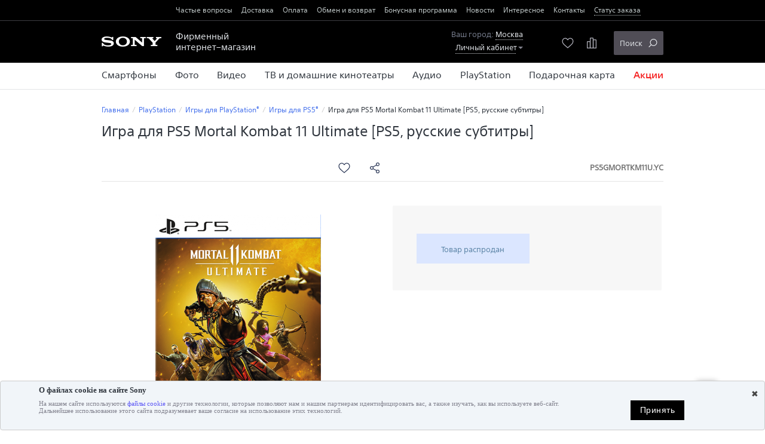

--- FILE ---
content_type: text/html
request_url: https://store.sony.ru/product/igra-dlya-ps5-mortal-kombat-11-ultimate-ps5-russkie-subtitri-317696/
body_size: 34203
content:
<!DOCTYPE html>

<!--rbccontents_ee|7cc4794e3c79b81fc493d5920e158aa5-->

<!--params=11841|1|1|0|1-->
<html lang="ru" class="no-js">
<head>
  	<title>Игра для PS5 Mortal Kombat 11 Ultimate [PS5, русские субтитры] - купить в Москве в фирменном интернет-магазине Sony | фото, технические характеристики</title>
    <meta charset="UTF-8">
  <meta http-equiv="X-UA-Compatible" content="IE=edge">
  <meta name="viewport" content="width=device-width, initial-scale=1">
  	<meta name="description" content="Игра для PS5 Mortal Kombat 11 Ultimate [PS5, русские субтитры] - купить в фирменном интернет-магазине Sony по выгодной цене. Описание, фото и технические характеристики. Дополнительная гарантия на 1 год">
    	<meta name="keywords" content="">
    <meta name="page_id" content="11841">

      <meta property="og:image" content="http://store.sony.ru/common/img/catalogue/317696/index-big.png">
  <meta property="og:image:secure_url" content="https://store.sony.ru/common/img/catalogue/317696/index-big.png">
    
  <link href="../../common/r2014/css/bootstrap.min.css" rel="stylesheet">
  <link href="../../common/r2014/css/reset.css" rel="stylesheet">
  <link href="../../common/r2014/css/common.css" rel="stylesheet">
  <link href="../../common/r2014/css/suggestions.css" rel="stylesheet">
  <!--[if lt IE 9]>
    <link href="/common/r2014/css/ie.css" rel="stylesheet">
    <script>var ie_old = true;</script>
    <script src="/common/r2014/js/ie/html5shiv.min.js"></script>
    <script src="/common/r2014/js/ie/respond.min.js"></script>
    <script src="/common/r2014/js/ie/es5-shim.min.js"></script>
    <script src="/common/r2014/js/ie/ie8-polyfill.js"></script>
  <![endif]-->

  <script>
	var ie_old = ie_old || false;
  document.documentElement.className = 'js';
  </script>
  <script src="https://fast.fonts.net/jsapi/08fb5dd2-6876-467c-be15-0193111143f8.js"></script>
      <script src="../../common/r2014/js/jquery-1.12.3.min.js"></script>
      <script src="../../common/r2014/js/jquery-migrate-1.4.1.min.js"></script>
  <script src="../../common/r2014/js/bootstrap.min.js"></script>
  <script src="../../common/r2014/js/bootstrap.validator.min.js"></script>
  <script src="../../common/r2014/js/bootstrap.validator-ru_RU.js"></script>
  <script src="../../common/r2014/js/auto-complete.js"></script>
  <script src="../../common/r2014/js/jquery.slides.min.js"></script>
  <script src="../../common/r2014/js/jquery.mask.min.js"></script>
  <script src="../../common/r2014/js/jquery.suggestions.min.js"></script>
  <script src="../../common/r2014/js/common.js"></script>
  <script src="../../common/r2014/js/product_search.js"></script>
  <script src="../../common/r2014/js/ajax_client_auth.js"></script>
  <script src="../../common/r2014/js/ajax_product.js"></script>
  <script src="../../common/r2014/js/product_favorite.js"></script>
  <script src="../../common/r2014/js/ajax_preorders.js"></script>
  <script src="../../common/r2014/js/ajax_digital_orders.js"></script>
  <script src="../../common/r2014/js/region_selector.js"></script>
  <script src="../../common/js/jquery.form.js"></script>
  <script src="../../common/js/ajax.js"></script>
  <script>
  var _client_auth = _client_auth || [];
  _client_auth.push(['check_auth']);
  var _product_state = _product_state || [];
  var _bvInArray = _bvInArray || [];
  var _bvStackF = _bvStackF || [];
  </script>

  <script type="application/ld+json">
{
  "@context":"http://schema.org",
  "@type":"BreadcrumbList",
  "itemListElement":[
    {
      "@type":"ListItem",
      "position":1,
      "item":{
        "@id":"https://store.sony.ru/",
        "name":"Главная"
      }
    }
  ]
}
</script>
  <script src="https://tags.tiqcdn.com/utag/sony-marketing/cis/prod/utag.sync.js"></script>
<script type="text/javascript"> var utag_data = { website_platform : "regional:ecommerce" }; </script>

<script type="text/javascript">
// Emarsys
// var ScarabQueue = ScarabQueue || [];
</script>                <script src="https://www.google.com/recaptcha/enterprise.js?render=6LeNLY0cAAAAAGVYQ-bVmBKMvrYq4vCSiofq9xeR"></script>
          <script>
              var _recaptchaKey = '6LeNLY0cAAAAAGVYQ-bVmBKMvrYq4vCSiofq9xeR';
          </script>
      </head>
<body>
<script type="text/javascript"> (function(a,b,c,d){ a='https://tags.tiqcdn.com/utag/sony-marketing/cis/prod/utag.js'; b=document;c='script';d=b.createElement(c);d.src=a;d.type='text/java'+c;d.async=true; a=b.getElementsByTagName(c)[0];a.parentNode.insertBefore(d,a); })(); </script>
<script>
  (function(w,d,s,l,i){w[l]=w[l]||[];w[l].push({'gtm.start':
  new Date().getTime(),event:'gtm.js'});var f=d.getElementsByTagName(s)[0],
  j=d.createElement(s),dl=l!='dataLayer'?'&l='+l:'';j.async=true;j.src=
  '//www.googletagmanager.com/gtm.js?id='+i+dl;f.parentNode.insertBefore(j,f);
  })(window,document,'script','dataLayer','GTM-5HCHHC');
</script><div id="sc_auth_status"><script type="text/javascript">
$(document).ready(function(){
    if (document.cookie.match(/sc_id=\d+;/)) {
        $.getJSON('/common/sc_auth.php', function(response){
            if (response.result) {
                $('#sc_auth_status').text(response.data).show();
            }
        });
    }
});
</script></div>

<header class="header">
  <div class="header-menu__wr hidden-mv">
  <div class="container">
          <ul class="header-menu list-inline">
                  <li>
                          <a href="../../about_shop/faq/index.html">Частые вопросы</a>
                      </li>
                  <li>
                          <a href="../../about_shop/physical/index.html#physical_delivery">Доставка</a>
                      </li>
                  <li>
                          <a href="../../about_shop/physical/index.html#physical_tosap">Оплата</a>
                      </li>
                  <li>
                          <a href="../../about_shop/physical/index.html#physical_return">Обмен и возврат</a>
                      </li>
                  <li>
                          <a href="../../about_shop/physical/index.html#physical_bonus">Бонусная программа</a>
                      </li>
                  <li>
                          <a href="../../news/index.html">Новости <span class="badge badge-news-count js-news-cnt hide"></span></a>
                      </li>
                  <li>
                          <a href="../../landings/index.html">Интересное</a>
                      </li>
                  <li>
                          <a href="../../contacts/index.html">Контакты</a>
                      </li>
                  <li>
                          <a href="javascript:void(0);" class="link-js js-order-status-link">Статус заказа</a>
                      </li>
              </ul>
      </div>
</div>  <script>
  var authorized = false; // default

  $(document).ready(function() {

    $(document).on('clientAuthStatusChanged', function(e) {
      authorized = !!parseInt(e.client.client_auth);
    });

    $('.js-order-status-link').on('click', function(e) {
      if (!authorized) {
        try {
          var popup = $('#order-status-popup');
          popup.modal('show');
        }
        catch(e) {}
        return false;
      } else {
        location.href = '/your_orders/history_order/';
      }
    });

    var countryCode = $('#form-feedback-popup').data('country-code');
    $('#order-status-popup__field_phone').attr('data-locale-code', countryCode);
    phone_set_mask(countryCode, '#order-status-popup__field_phone');
    $('form[name="order-status-popup-form"]')
      .bootstrapValidator({
        fields:{
          orderNum: {validators: {digits: {message: 'Поле «Номер заказа» может содержать только цифры'}}},
          phone: {validators: {callback: {callback: phone_validate_mask}}}
        }
      })
      .on('status.field.bv', function(e, data) {
        data.bv.disableSubmitButtons(false);
      })
      .on('error.form.bv', function(e) {
        $(e.target).data('bootstrapValidator').disableSubmitButtons(false);
      });

  });
</script>

<div class="modal modal-center modal--common modal--order-status-popup fade" id="order-status-popup" tabindex="-1" role="dialog" aria-hidden="true" data-backdrop-class="zindex-overed">
  <div class="modal-dialog">
    <div class="modal-content">
      <div class="modal-body">
        <div class="modal-title text-center h3">Отследить свой заказ</div>
        <span class="close ico-delete" data-dismiss="modal">&times;</span>
        <form action="/order_info/" method="get" name="order-status-popup-form" class="form-horizontal form-horizontal_reverse" role="form" novalidate>
          <div class="form-group">
            <div class="col-xs-8 col-sm-7">
              <input type="text" name="orderNum" id="order-status-popup__field_number" class="form-control" maxlength="255" required>
            </div>
            <label class="col-xs-4 col-sm-5 control-label" for="order-status-popup__field_number">Номер заказа*</label>
          </div>
          <div class="form-group">
            <div class="col-xs-8 col-sm-7">
              <input type="text" name="phone" id="order-status-popup__field_phone" class="form-control" maxlength="255" autocomplete="off" required>
            </div>
            <label class="col-xs-4 col-sm-5 control-label" for="order-status-popup__field_phone">Мобиль&shy;ный телефон*</label>
          </div>
          <div class="form-group form-group-0 mb0">
            <div class="form-control-static pb0">
              <button type="submit" id="order-status-popup__submit" class="btn btn-primary">Отследить</button>
            </div>
          </div>
        </form>
      </div>
    </div>
  </div>
</div>  <div class="container">
    <div class="logo-wrapper clearfix">
  <a href="https://store.sony.ru/" class="logo"></a>
  <span class="logo-text hidden-mv">Фирменный<br> интернет&ndash;магазин</span>
</div>

<script>
  $(document).ready(function () {
    $('header.header').after('<div class="sublogo-text hidden-dv">Фирменный<br>интернет&ndash;магазин</div>');
  })
</script>

<!-- redirect correctly PS5 page -->
<script>
  $(document).on('ready', function(){
    if( location.href === 'https://store.sony.ru/product/konsol-playstation-5-317406/'){
      location = 'https://store.sony.ru/product/konsol-playstation-5-319237/'
    }
  });
</script>

<style>
.pricebox-card-new[rel="317449"] .availability.a-coming_soon,
.pricebox-card-new[rel="317799"] .availability.a-coming_soon,
.pricebox-card-new[rel="317450"] .availability.a-coming_soon,
.catalog-item[rel="317449"] .price_coming-soon,
.catalog-item[rel="317799"] .price_coming-soon,
.catalog-item[rel="317450"] .price_coming-soon{
  color: transparent;
  text-indent: -999px;
}
  .header-phones{
    left: 360px;
  }
  .catalog-category.catalog-list--list .preorder-processed{margin-bottom:0;}
  .section-list--main .item--news,
  .section-list--main .item--actions,
  .section-list--main .item--landings,
  .section-list--main .item--hits,
  .section-list--main .item--education {
    display: none !important;
  }
  @media (min-width: 992px) {
    .popup-lk__link{
      display: flex;
    }
    .popup-lk__link a{
      display: flex;
      align-items: center;
      margin-left: 3px;
    }
    .top-menu .item--news,
    .top-menu .item--landings,
    .top-menu .item--hits,
    .top-menu .item--education {
      display: none !important;
    }
    .top-menu .item--actions > a {
      font-family: "SST W20 Medium", "Helvetica Neue", Helvetica, Arial, sans-serif;
      font-weight: 500;
      font-style: normal;
      color: #f52525;
    }
    .callback.expanded {
      height: auto;
      padding: 7px 13px 17px 13px;
    }
  }
  @media (max-width: 991px) {
    .top-menu > li:first-child {
      border-top: 1px solid #3e3f43;
    }
    .top-menu > li.item--tv_video {
      order: -1;
      border-top: none;
    }
    .pers-data {
      color: #777d8d;
      max-width: 100%;
    }
    .sublogo-text{
      font-size: 12px;
      color: #fff;
      background-color: black;
      border-top: 1px solid #3d3e42;
      text-align: center;
      padding: 4px 10px 2px 10px;
    }
    .header-buttons{
      top: -90px;
    }
  }
  @media (max-width: 500px) {
  .sublogo-text{
      font-size: 14px;
    }
    .header-buttons{
      top: -96px;
    }
    .popup-search .search_box{
      top: 152px;
    }
  }

  #basker-form-order{
    padding:25px;
    background-color:#fff;
  }
  .search-li--img .link + .clearfix {
    display: flex;
    width: 100%;
  }
  .search-li--img .link + .clearfix > .link{
    width: 86px;
  }
  .search-li--img .link + .clearfix > .link .link + a{
    padding: 0 32px;
  }
  .search-li--img .link + .clearfix .text > .link{
    display: flex;
    flex-direction: column;
    align-items: flex-start;
  }
  .search-li--img .link + .clearfix .text > .link + p{
    display: inline-flex;
    align-items: center;  
  }
  .search-li--img .link + .clearfix .text > .link + p .link{
    padding-right: 5px;
  }
  .js-callback--mv{
    display: none;
  }
  
	@media (min-width: 992px) {
	  
	  #slides-top .slidesjs-pagination{
	  	background-color: #000!important;
	  }
	}
</style>
    <div class="header-phones font-bold hidden-mv" style="display: none;">
  <div class="header-phones__in">
    <div class="sony-phones_div sony-phones_RU spd-main">
      <!-- <span class="number-short">
        <a href="tel:*7660" class="text-nowrap mv-phonelink">
          <span class="ico-number-star">*</span>7660 
          <span class="ico-number-phone"></span>
        </a>
      </span> -->
      <div><a href="tel:88001007660" class="text-nowrap mv-phonelink">8-800-100-76-60</a></div>
      <span class="text-muted font-normal">По будням с 09:00 до 18:00 по московскому времени</span>
    </div>
    <div class="sony-phones_div sony-phones_BY spd-main" style="display:none;">
      <div><a href="tel:882000717660" class="text-nowrap mv-phonelink">8-820-0071–76–60</a></div>
      <span class="text-muted font-normal">По будням с 09:00 до 18:00 по московскому времени</span>
    </div>
    <div class="sony-phones_div sony-phones_KZ spd-main" style="display:none;">
      <div><a href="tel:88001007660" class="text-nowrap mv-phonelink">8-800-100-76-60</a></div>
      <span class="text-muted font-normal">По будням с 09:00 до 18:00 по московскому времени</span>
    </div>
    
  </div>
</div>

<style>
  .spd-main{
    max-width: 150px;
  }
  .spd-main span{
    white-space: normal
  }
</style>    <div class="menu-link link-hover visible-mv" data-control="top-left-wrapper"><span class="ico-menu"></span></div>
  </div>
</header><!-- /header -->

<div class="top-block">
  <div class="popup-mv visible-dv-always top-left-wrapper link-hover-popup fade">
    <div class="container container-tb0">
      <ul class="top-menu">
    <li class="item--sony_xperia" data-index="1">
    <a href="../../sony_xperia/index.html?in_id=317346">      <span>Смартфоны</span>
      <span class="caret-out visible-mv"><span class="caret"></span></span>    </a>
        <div class="top-menu2-wrapper fade"><div class="container"><ul class="top-menu2 font-bold-mv">
      <li><a href="../../sony_xperia/smartphones/index.html?in_id=317449"><div class="img"><img class="img-responsive" src="../../common/img/uploaded/Smartfoni.png" alt="Смартфоны XPERIA"></div><div class="text">Смартфоны XPERIA</div></a></li><li><a href="../../sony_xperia/acc_smartphones/index.html?in_id=319099"><div class="img"><img class="img-responsive" src="../../common/img/uploaded/Aksessuari_dlya_smartfonov.png" alt="Аксессуары для смартфонов"></div><div class="text">Аксессуары для смартфонов</div></a></li>    </ul></div></div>
      </li>
    <li class="item--photo_video" data-index="2">
    <a href="../../photo_video/index.html?in_id=319821">      <span>Фото</span>
      <span class="caret-out visible-mv"><span class="caret"></span></span>    </a>
        <div class="top-menu2-wrapper fade"><div class="container"><ul class="top-menu2 font-bold-mv">
      <li><a href="../../photo_video/blogger_cam/index.html?in_id=317415"><div class="img"><img class="img-responsive" src="../../common/img/uploaded/menu_1lvl-0.png" alt="Blogger Cam"></div><div class="text">Blogger Cam</div></a></li><li><a href="../../photo_video/blogger_acc/index.php?compare4=1&amp;delp4=306838"><div class="img"><img class="img-responsive" src="../../common/img/uploaded/ikonka_razdela_dlya_blogerov2.png" alt="Аксессуары для Blogger Cam"></div><div class="text">Аксессуары для Blogger Cam</div></a></li><li><a href="../../photo_video/compact/index.html?in_id=308325"><div class="img"><img class="img-responsive" src="../../common/img/uploaded/cybershot-3.png" alt="Компактные фотоаппараты"></div><div class="text">Компактные фотоаппараты</div></a></li><li><a href="../../photo_video/compact_acc/index.php?compare4=1&amp;delp4=316870"><div class="img"><img class="img-responsive" src="../../common/img/uploaded/cybershot_accy-3.png" alt="Аксессуары для компактных фотоаппаратов"></div><div class="text">Аксессуары для компактных фотоаппаратов</div></a></li><li><a href="../../photo_video/alpha/index.html?in_id=308674"><div class="img"><img class="img-responsive" src="../../common/img/uploaded/Foto.png" alt="Фотоаппараты со сменными объективами"></div><div class="text">Фотоаппараты со сменными объективами</div></a></li><li><a href="../../photo_video/alpha_accy/index.php?compare4=1&amp;delp4=306847"><div class="img"><img class="img-responsive" src="../../common/img/uploaded/alpha_accy-3.png" alt="Аксессуары для фотоаппаратов со сменными объективами"></div><div class="text">Аксессуары для фотоаппаратов со сменными объективами</div></a></li><li><a href="../../photo_video/optics/index.html?in_id=15063"><div class="img"><img class="img-responsive" src="../../common/img/uploaded/lens_3.png" alt="Объективы для фотоаппаратов"></div><div class="text">Объективы для фотоаппаратов</div></a></li><li><a href="../../photo_video/memcard/index.html?in_id=314564"><div class="img"><img class="img-responsive" src="../../common/img/uploaded/Nositeli_informatsii.png" alt="Носители информации"></div><div class="text">Носители информации</div></a></li><li><a href="../../photo_video/e-mount/index.html"><div class="img"><img class="img-responsive" src="../../common/img/uploaded/e-mount-lens.png" alt="Выбор объектива"></div><div class="text">Выбор объектива</div></a></li>    </ul></div></div>
      </li>
    <li class="item--video" data-index="3">
    <a href="../../video/index.html?in_id=317430">      <span>Видео</span>
      <span class="caret-out visible-mv"><span class="caret"></span></span>    </a>
        <div class="top-menu2-wrapper fade"><div class="container"><ul class="top-menu2 font-bold-mv">
      <li><a href="../../video/cameras/Cameras/index.html"><div class="img"><img class="img-responsive" src="../../common/img/uploaded/cameras_3.png" alt="Видеокамеры"></div><div class="text">Видеокамеры</div></a></li><li><a href="../../video/video_acc/index.html?in_id=307276"><div class="img"><img class="img-responsive" src="../../common/img/uploaded/accy.png" alt="Аксессуары для видеокамер"></div><div class="text">Аксессуары для видеокамер</div></a></li><li><a href="../../video/profcamcorder/index.html?in_id=316613"><div class="img"><img class="img-responsive" src="../../common/img/uploaded/prof_cameras_2-0.png" alt="Профессиональные видеокамеры"></div><div class="text">Профессиональные видеокамеры</div></a></li><li><a href="../../video/accy_for_profcamcorder/index.php?compare4=1&amp;delp4=312143"><div class="img"><img class="img-responsive" src="../../common/img/uploaded/prof_cameras_accy.png" alt="Аксессуары для профессиональных видеокамер"></div><div class="text">Аксессуары для профессиональных видеокамер</div></a></li><li><a href="../../video/memcard/index.html?in_id=314564"><div class="img"><img class="img-responsive" src="../../common/img/uploaded/Nositeli_informatsii-0.png" alt="Носители информации"></div><div class="text">Носители информации</div></a></li>    </ul></div></div>
      </li>
    <li class="item--tv_video" data-index="4">
    <a href="../../tv_video/index.html?in_id=315968">      <span>ТВ и домашние кинотеатры</span>
      <span class="caret-out visible-mv"><span class="caret"></span></span>    </a>
        <div class="top-menu2-wrapper fade"><div class="container"><ul class="top-menu2 font-bold-mv">
      <li><a href="../../tv_video/tv/index.php?compare4=1&amp;delp4=317011"><div class="img"><img class="img-responsive" src="../../common/img/uploaded/TV_i_domashnie_kinoteatri.png" alt="Телевизоры"></div><div class="text">Телевизоры</div></a></li><li><a href="../../tv_video/accessories/index.php?compare4=1&amp;delp4=307986"><div class="img"><img class="img-responsive" src="../../common/img/uploaded/Aksessuari_dlya_TV.png" alt="Аксессуары для телевизоров"></div><div class="text">Аксессуары для телевизоров</div></a></li><li><a href="../../tv_video/soundbar/index.php?compare4=1&amp;delp4=319220"><div class="img"><img class="img-responsive" src="../../common/img/uploaded/160x60_soundbar.png" alt="Саундбары"></div><div class="text">Саундбары</div></a></li><li><a href="../../audio/home_cinema/bluray_ht/{{=&#32;p.link&#32;}}?in_id=319222"><div class="img"><img class="img-responsive" src="../../common/img/uploaded/ht.png" alt="Домашние кинотеатры"></div><div class="text">Домашние кинотеатры</div></a></li><li><a href="../../tv_video/bd_player/index.html?in_id=315968"><div class="img"><img class="img-responsive" src="../../common/img/uploaded/blu_ray-3.png" alt="Blu-Ray плееры"></div><div class="text">Blu-Ray плееры</div></a></li>    </ul></div></div>
      </li>
    <li class="item--audio" data-index="5">
    <a href="../../audio/index.html?in_id=319820">      <span>Аудио</span>
      <span class="caret-out visible-mv"><span class="caret"></span></span>    </a>
        <div class="top-menu2-wrapper fade"><div class="container"><ul class="top-menu2 font-bold-mv">
      <li><a href="../../audio/wireless_speakers/index.html?in_id=317379"><div class="img"><img class="img-responsive" src="../../common/img/uploaded/top_menu_images/1level_audio_v4.png" alt="Беспроводные АС"></div><div class="text">Беспроводные АС</div></a></li><li><a href="../../audio/headphones/index.html?in_id=308726"><div class="img"><img class="img-responsive" src="../../common/img/uploaded/headphones-2.png" alt="Наушники и гарнитуры"></div><div class="text">Наушники и гарнитуры</div></a></li><li><a href="../../audio/mp3player/index.html?in_id=4779"><div class="img"><img class="img-responsive" src="../../common/img/uploaded/mp3-3.png" alt="MP3-плееры"></div><div class="text">MP3-плееры</div></a></li><li><a href="../../audio/music_center/index.html?in_id=314895"><div class="img"><img class="img-responsive" src="../../common/img/uploaded/top_menu_images/1level_music_centers-4.png" alt="Музыкальные центры"></div><div class="text">Музыкальные центры</div></a></li><li><a href="../../audio/vynil/index.html?in_id=316265"><div class="img"><img class="img-responsive" src="../../common/img/uploaded/top_menu_images/1level-turntable-4.png" alt="Виниловые проигрыватели"></div><div class="text">Виниловые проигрыватели</div></a></li><li><a href="../../audio/hifi/index.php?compare4=1&amp;delp4=313813"><div class="img"><img class="img-responsive" src="../../common/img/uploaded/hi-fi-2.png" alt="Hi-Fi компоненты"></div><div class="text">Hi-Fi компоненты</div></a></li><li><a href="../../audio/home_cinema/index.php?compare4=1&amp;delp4=319222"><div class="img"><img class="img-responsive" src="../../common/img/uploaded/top_menu_images/1level-tv_ht-4.png" alt="Домашние кинотеатры"></div><div class="text">Домашние кинотеатры</div></a></li><li><a href="../../audio/soundbar/index.php?compare4=1&amp;delp4=318961"><div class="img"><img class="img-responsive" src="../../common/img/uploaded/160x60_soundbar.png" alt="Саундбары"></div><div class="text">Саундбары</div></a></li><li><a href="../../audio/av/index.php?compare4=1&amp;delp4=315812"><div class="img"><img class="img-responsive" src="../../common/img/uploaded/cars-2.png" alt="Автомобильное аудио и видео"></div><div class="text">Автомобильное аудио и видео</div></a></li><li><a href="../../audio/dictophone/index.php?compare4=1&amp;delp4=308730"><div class="img"><img class="img-responsive" src="../../common/img/uploaded/recorders-0.png" alt="Диктофоны"></div><div class="text">Диктофоны</div></a></li><li><a href="../../audio/mic/index.php?compare4=1&amp;delp4=3412"><div class="img"><img class="img-responsive" src="../../common/img/uploaded/microphones.png" alt="Микрофоны"></div><div class="text">Микрофоны</div></a></li>    </ul></div></div>
      </li>
    <li class="item--playstation" data-index="6">
    <a href="../../playstation/index.html?in_id=317523">      <span>PlayStation</span>
      <span class="caret-out visible-mv"><span class="caret"></span></span>    </a>
        <div class="top-menu2-wrapper fade"><div class="container"><ul class="top-menu2 font-bold-mv">
      <li><a href="../../playstation/playstation_5/index.html?in_id=317405"><div class="img"><img class="img-responsive" src="../../common/img/uploaded/Frame_1-5-2.png" alt="PlayStation®&amp;nbsp;5"></div><div class="text">PlayStation®&nbsp;5</div></a></li><li><a href="../../playstation/playstation_accy/index.php?compare4=1&amp;delp4=308345"><div class="img"><img class="img-responsive" src="../../common/img/uploaded/_Aksessuari_.png" alt="Аксессуары для PlayStation&lt;sup&gt;®&lt;/sup&gt;"></div><div class="text">Аксессуары для PlayStation<sup>®</sup></div></a></li><li><a href="../../playstation/souvenirs_playstation/index.php?compare4=1&amp;delp4=317826"><div class="img"><img class="img-responsive" src="../../common/img/uploaded/160x60-0.png" alt="Сувениры PlayStation&lt;sup&gt;®&lt;/sup&gt;"></div><div class="text">Сувениры PlayStation<sup>®</sup></div></a></li><li><a href="../../playstation/games/index.php?compare4=1&amp;delp4=317523"><div class="img"><img class="img-responsive" src="../../common/img/uploaded/igr_.png" alt="Игры для PlayStation&lt;sup&gt;®&lt;/sup&gt;"></div><div class="text">Игры для PlayStation<sup>®</sup></div></a></li>    </ul></div></div>
      </li>
    <li class="item--giftcard" data-index="7">
    <a href="../../giftcard/index.html">      <span>Подарочная карта</span>
          </a>
      </li>
    <li class="item--news" data-index="8">
    <a href="../../news/index.html">      <span>Новости <span class="badge badge-news-count js-news-cnt hide"></span></span>
          </a>
      </li>
    <li class="item--actions" data-index="9">
    <a href="../../actions/index.html">      <span>Акции</span>
          </a>
      </li>
    <li class="item--landings" data-index="10">
    <a href="../../landings/index.html">      <span>Это интересно</span>
          </a>
      </li>
    <li class="item--hits" data-index="11">
    <a href="../../hits/index.html">      <span>Хиты продаж</span>
          </a>
      </li>
    <li class="item--education" data-index="12">
    <a href="../../education/index.html">      <span>Обучение</span>
          </a>
      </li>
  </ul>      <script>
  $(document).on("ready", function(){
    $(".auth-popup").bootstrapValidator();
      });
</script>

<div class="rel hidden-mv">
  <div class="popup-lk__link">
    <span class="badge badge-preorder empty js-preorders-count"></span>
    <span class="badge badge-confirm-email font-bold js-confirm_email" style="display:none;">!</span>
    <a class="link-js link-hover" href="/personal_cabinet/"><span class="username">Личный кабинет</span> <span class="caret"></span></a>
  </div>
</div>

<div class="hidden-dv">
  <div class="popup-lk__title">
    <span class="username">Личный кабинет</span>
    <span class="caret-out"><span class="caret"></span></span>
  </div>
</div>

<div class="popup-lk popup-dv-wrapper link-hover-popup fade">
  <div class="popup-lk-in popup-dv">
    <div class="arrow"></div>
    <div class="popup-in">
      <div id="CA_auth">
        <!-- Для чего этот блок? -->
      </div><!-- /CA_auth -->
      <div id="CA_logged_in" class="CA_logged_in" style="display:none">
        <ul class="list-lk">
          <li><a href="/personal_cabinet/personal_data/">Личные данные</a></li>
          <li>
            <a href="/your_orders/history_order/">Ваши заказы</a>
            <div class="desc user-orders-popup"></div>
          </li>
          <li>
            <a href="/your_orders/digital/">Цифровые товары</a>
          </li>
          <li>
            <a href="/personal_cabinet/favorite/">Избранные товары</a>
          </li>
          <li>
            <a href="/personal_cabinet/personal_data/#discounts">Скидки и флаеры</a>
            <div class="desc user-discount-popup"></div>
          </li>
          <li>
            <a href="/personal_cabinet/giftcard/">Подарочные карты и баланс счета</a>
          </li>
          <li>
            <span class="pull-right"><span class="badge badge-preorder empty js-preorders-count"></span></span>
            <a href="/personal_cabinet/preorder/">Предзаказы</a>
          </li>
          <li>
            <form method="post" name="user_exit_form" novalidate>
              <input type="hidden" name="exit7" value="1">
              <input type="hidden" name="_token7" value="">
              <a href="javascript:void(0);" onclick="document.user_exit_form.submit();">Выход</a>
            </form>
          </li>
        </ul>
      </div><!-- /CA_logged_in -->
      <div id="CA_logged_out" class="CA_logged_out" style="display:none">
                <form method="post" name="change7" class="auth-popup" role="form" novalidate id="auth_form">
                        <div class="form-group ">
            <input type="email" name="login7" maxlength="255" class="form-control login7" autocomplete="off" placeholder="E-mail" required >
          </div>
          <div class="form-group ">
            <input type="password" name="password7" maxlength="255" class="form-control" autocomplete="off" placeholder="Пароль" required>
          </div>
          <div class="form-buttons">
            <button type="submit" class="btn btn-primary" name="auth-submit7">Войти</button>
            <span class="form-buttons-links">
              <a href="/users/reminder_password/?E4=" class="btn btn-link getForgotPasswordForm" rel="login7">Забыли пароль</a>
              <a href="/users/registration/" class="btn btn-link">Регистрация</a>
            </span>
          </div>
        </form>
                  <hr>
          <!--noindex-->
          <div class="auth-ss--popup">
            <div class="auth-ss--popup__title color-gray">Авторизоваться через:</div>
            <div class="auth-ss--popup__body">
                          <a href="/users/?from_url=&type=vk" class="ico-ss--sm ico-ss--vk" title="Вконтакте" rel="nofollow"></a>
                        </div>
          </div>
          <!--/noindex-->
              </div><!-- /CA_logged_out -->
    </div>
  </div>
</div><!-- /popup-lk -->

    </div>
  </div>
  <div class="top-block__sep hidden-mv"></div>
  <script src="../../common/r2014/js/ajax_basket_sync.js"></script>
<script src="../../common/r2014/js/order_oneclick.js"></script>
<script src="../../common/r2014/js/jquery.mask.min.js"></script>
<script src="../../common/r2014/js/product_compare.js"></script>

<script>
	var _basket_state = _basket_state || [];
	_basket_state.push(['refresh_basket_state']);
</script>

<div class="container rel">
  <div class="header-buttons">

  <a class="favorite-link js-fav-count empty" data-count="" href="/personal_cabinet/favorite/">
    <img src="../../common/img/prodcard/header-ico-like.svg" alt="favorites">
  </a>

  <a class="compare-link js-compare-header empty" data-count="" href="/compare/">
    <img src="../../common/img/prodcard/header-ico-compare.svg" alt="compare">
    <span class="compare-text"></span>
  </a>

  <div class="cart-popup-wrapper hide rel">
    <div class="cart-multigift-wrapper"></div>

    <div class="cart-link link-hover count empty" data-count="" data-control="cart-popup-block">
      <img src="../../common/img/prodcard/ico-buy-gray.svg" alt="cart">
    </div>

    <div class="cart-popup-block popup-dv-wrapper popup-mv link-hover-popup fade">
      <div class="cart-popup popup-dv popup-popup2">
        <div class="arrow"></div>
        <div class="cart-title font-bold hidden-dv js-cart-title2"></div>
        <div class="cart-list-wrapper">
          <div class="cart-list"></div>
        </div>
        <div class="cart-footer">
          <div class="cart-sum font-bold js-cart-sum"></div>
          <div class="cart-sum cart-sum--desc hidden-dv js-cart-sum--desc"></div>
          <div id="legal-orders" style="display: none; margin-bottom: 5px;">
            <a href="../../about_shop/legal/index.html#procedure_exchange" class="cart-footer--traceable" target="__blank">Вы приобретаете прослеживаемый товар</a>
          </div>
          <form class="cart-buttons" role="form">
            <div class="form-group form-group-submit">
              <a href="/basket/orders/" class="btn btn-fire" type="button">Оформить заказ</a>
              <span class="btn btn-border button-1buy">Купить в&nbsp;1&nbsp;клик</span>
            </div>
          </form>
        </div>
      </div>
    </div>
  </div>
</div>
</div>
<div aria-hidden="true" role="dialog" tabindex="-1" id="modal--1buy" class="modal modal--order-oneclick">
  <div class="modal-dialog">
    <div class="modal-content">
      <div class="modal-body">

        <div class="modal-title text-center h3">Оформление заказа</div>

        <div class="mb20">
          <p class="mb0">Пожалуйста, заполните контактную информацию.</p>
          <p>Сотрудник службы поддержки свяжется с Вами в ближайшее время для уточнения условий и сроков доставки.</p>
        </div>

        <form action="/common/ajax_oneclick_order.php" method="post" name="oneclick-order-form" id="oneclick-order-form" role="form" novalidate>

          <div class="mb20">
            <div class="form-horizontal form-horizontal_reverse clearfix">
              <div class="form-group">
                <div class="col-xs-7">
                  <input name="name" id="oneclick-order__field_name" class="form-control" maxlength="255" required type="text">
                </div>
                <label class="col-xs-5 control-label" for="oneclick-order__field_name">Ваше имя*</label>
              </div>
              <div class="form-group">
                <div class="col-xs-7">
                  <input name="phone" id="oneclick-order__field_phone" class="form-control" maxlength="255" autocomplete="off" required type="text">
                </div>
                <label class="col-xs-5 control-label" for="oneclick-order__field_phone">Мобильный телефон*</label>
              </div>
            </div>
          </div>

          <div class="cart-popup">
            <div class="cart-list-wrapper">
              <div class="cart-list"></div>
            </div>
            <div class="cart-footer">
              <div class="cart-sum"><span class="hidden-dv">В корзине</span> <span class="js-cart-sum"></span></div>
              <div class="form-group form-group-0 mb0">
                <div class="checkbox"><label><input type="checkbox" name="is_subscriber" value="1">Я хочу получать информацию о заказе по SMS</label></div>
              </div>
              <div class="form-group form-group-0">
                <div class="checkbox">
                  <label>
                    <input type="checkbox" name="personal_data_agreement" id="oneclick-order__submit_checkbox" value="1" required data-bv-notempty-message="Необходимо подтвердить cогласие c&nbsp;правилами использования сайта, политиками и&nbsp;условия продажи и&nbsp;оплаты">
                    Я&nbsp;прочитал(а) и&nbsp;согласен с&nbsp;
                    <a class="link-js" href="https://www.sony.ru/site-rules.html" target="_blank">правилами использования сайта</a>,
                    <a class="link-js" href="https://www.sony.ru/personal-policy.html" target="_blank">политикой персональных данных</a>,
                    <a class="link-js" href="https://www.sony.ru/privacy-policy.html" target="_blank">политикой конфиденциальности</a>
                      и&nbsp;<a class="link-js" href="https://www.sony.ru/cookie-policy.html" target="_blank">политикой cookie</a>.
                      Я&nbsp;достиг(ла) 18-летнего возраста (если вам еще не&nbsp;исполнилось 18&nbsp;лет, вы&nbsp;подтверждаете, что&nbsp;получили согласие родителей или опекуна на&nbsp;соответствующие действия)
                      и&nbsp;принимаю
                                                              </label>
                </div>
              </div>
              <input type="hidden" name="oneclick" id="oneclick-order__submithidden">
              <div class="form-group form-group-0 mb0">
                <div class="form-control-static pb0">
                  <button type="submit" name="register_submit" id="oneclick-order__submit" class="btn btn-primary">Подтвердить и оформить заказ</button>
                </div>
              </div>
            </div>
          </div>

        </form>

        <div class="small">
          <p>Оформление онлайн-кредита и оплата банковской картой онлайн недоступны при оформлении заказа в 1 клик. Данная услуга доступна только для физических лиц.</p>
          <p>Обратите внимание, что доставка в Московскую область, регионы России, а также в Казахстан и Беларусь &mdash; платная.</p>
          <p>Стоимость доставки зависит от региона и веса отправления и будет озвучена сотрудником службы поддержки.</p>
        </div>

        <span data-dismiss="modal" class="close ico-delete">&times;</span>
      </div>
    </div>
  </div>
</div>  <script>
  var citySelectObjectJson = {"class":"city_select","prop":{"site_id":1,"page_id":1564,"block_id":701,"tarea_id":60,"view_param":{"template":"default"},"version":0},"_token":"9e4558ca61510bffcef41772426e9b8e"};
  $(function(){
    if (typeof citySelectObjectJson === 'undefined') {
      citySelectObjectJson = {};
    }
    var $input = $('#city-select-input');
    var settings = {
      submit: {
        object: citySelectObjectJson,
        action: 'regionChange'
      },
      element: $input.get(0),
      event: 'regionchange'
    };
    new RBCC.ajax(settings);

    $input
        .regionSelector({
          required: true,
          wrapper: '#city-list',
          onchange: function (item) {
            $(this).
                val('').
                closest('.popup-city').removeClass('in last-opened');
            $(this).trigger('regionchange');
            $('a.city-select-link').removeClass('active');
          }
        })
        .closest('form').submit(function(){
          return false;
        });

    $input.trigger('regionchange');
  });
</script>

<div class="container popup-city-wrapper hidden-mv">
  <div class="rel">
    <div class="popup-city__link">
      <span class="text-muted">Ваш город:</span> <a href="javascript:void(0);" class="link-js link-hover city-select-link" data-control="popup-city" data-autofocus="#city-select-input"><span id="city-select-current-name">Москва</span></a>
    </div>
    <div class="popup-city popup-city-reg popup-city-block popup-mv popup-dv-wrapper link-hover-popup fade">
      <div class="popup-city-in popup-dv">
        <div class="arrow"></div>
        <form class="form-group mb0" role="form">
          <input class="form-control form-control__search" placeholder="Введите Ваш город" id="city-select-input">
          <input type="hidden" class="region-selector-region-id" name="region_id">
        </form>
        <div id="city-list"></div>
      </div>
    </div>
  </div>
</div>  <div class="container container-tb0">
    <div class="rel hidden-mv">
  <div class="search-link link-hover" data-control="popup-search-wrapper" data-autofocus="#product_search-input">
    <span>Поиск</span>
    <img src="../../common/img/prodcard/ico-search.svg" alt="search">
  </div>
</div>

<div class="popup-dv-wrapper popup-search-wrapper link-hover-popup fade">
  <div class="popup-dv popup-search">
    <div class="arrow"></div>
    <div class="qsearch-hidden hidden-dv">
      <span class="btn-phone hidden-dv" data-toggle="modal" data-target="#modal--mv-phone"><span class="ico-phone"></span></span>
      <button class="btn btn-show js-qsearch-show hidden-dv"><span class="ico-search"></span></button>
      <ul class="search-menu">
        <li data-href="/about_shop/delivery/"><a href="../../about_shop/delivery/index.html">Доставка</a></li>
        <li data-href="/personal_cabinet/personal_data/"><a href="/personal_cabinet/personal_data/">Личный кабинет</a></li>
      </ul>
      <script>
        $(document).ready(function(e){
          var pathName = location.pathname;
          $('div.popup-search ul.search-menu li').each(function(i){
            if ($(this).data('href') == pathName) {
              $(this).addClass('active');
            }
          });
        });
      </script>
    </div>
    <div class="qsearch-showed">
      <form action="/search/" name="product_quick_search" class="form-group" id="search_form" role="form">
        <span class="btn btn-hide js-qsearch-hide hidden-dv"><span class="ico-back"></span></span>
        <button type="submit" class="btn btn-primary btn-submit hidden-dv"><span class="ico-search"></span></button>
        <input type="search" name="kv4" class="form-control form-control__search text" id="product_search-input" placeholder="Поиск" autocomplete="off">
        <input type="hidden" name="f4" value="1">
      </form>
      <div id="search_box">
        <div class="search-list search_box"></div>
       </div>
    </div>
  </div>
</div>  </div>
</div><!-- /top-block -->

<div class="body">
      <link rel="stylesheet" href="../../common/css/2021/product_card.css">

<script src="../../common/r2014/js/mediagallery/fancyplayer.js"></script>
<script src="../../common/r2014/js/product_kit.js"></script>
<script src="../../common/r2014/js/gift_select.js"></script>
<script src="../../common/js/share.js"></script>
<script src="../../common/js/clipboard.min.js"></script>

<!-- restyling 2021 -->
<script>
  // акция PS5 несколько выгодных комплектов
  $(document).ready(function(){
    let araySkuPS = [
      'NEXTGENGAMES1.YC', 
      'NEXTGENGAMES2.YC', 
      'PS5CHILDREN.YC', 
      'PS5FOOTBALLWH.YC', 
      'PS5FRIENDSWH.YC', 
      'PS5STREAMER.YC', 
      'PS5ACCYWHITE.YC', 
      'PS709992KIT1.YC.d',  //staff
      'PS709992KIT2.YC.d',  //staff
      'PS709992KIT3.YC.d',  //staff
      'PS709992KIT4.YC.d',  //staff
      'PS709992KIT5.YC.d',  //staff
    ];
    //bundle
    let araySkuBundle = [
      'XR85Z9NKIT3.YC',
      'XR75Z9NKIT3.YC',
      'XR77A80NKIT3.YC',
      'XR65A90NKIT3.YC',
      'XR65A80NKIT3.YC',
      'XR55A90NKIT3.YC',
      'XR55A80NKIT3.YC',
      'XR55X90NKIT3.YC',
      'XR85X95NKIT3.YC',
      'XR75X95NKIT3.YC',
      'XR75X90NKIT3.YC',
      'XR65X95NKIT3.YC',
      'XR65X90NKIT3.YC',      
    ];
    // spiderman
    let araySkuSpiderman = [
      'XR55A80NKIT1.YC',
      'XR55A90NKIT1.YC',
      'XR65A80NKIT1.YC',
      'XR65A90NKIT1.YC',
      'XR65X90NKIT1.YC',
      'XR65X95NKIT1.YC',
      'XR75X90NKIT1.YC',
      'XR75X95NKIT1.YC',
      'XR75Z9NKIT1.YC',
      'XR77A80NKIT1.YC',
      'XR85X95NKIT1.YC',
      'XR85Z9NKIT1.YC',
      'XR55X90NKIT1.YC',
    ];

    let curentSku = $('.product-usability--wrap .product-sku').text().replace(/\s+/g, '');
    for(let i=0; i < araySkuPS.length; i++){
      if(curentSku == araySkuPS[i]){
        $('.js-chosen--ps').removeClass('hide');
      }
    }
    for(let i=0; i < araySkuBundle.length; i++){
      if(curentSku == araySkuBundle[i]){
        $('.js-chosen--bundle').removeClass('hide');
      }
    }
    for(let i=0; i < araySkuSpiderman.length; i++){
      if(curentSku == araySkuSpiderman[i]){
        $('.js-chosen--spiderman').removeClass('hide');
      }
    }
  });
</script>


<script>
  // Все элементы класса .social_share считаем кнопками шаринга
  $(document).on('click', '.social_share', function(){
      Share.go(this);
  });
  // скопировать ссылку на страницу
  $(document).mouseup(function (e){
    var div = $(".sharing-block");
    if (!div.is(e.target) && div.has(e.target).length === 0) {
      $('.product-shareLinks .sharing').removeClass('active');
      $('#copyLink').addClass('copy_link').removeClass('copy-done').text('Скопировать ссылку');
    }
  });
  
  $(document).ready(function($){
    var url = document.location.href;
    var bbHight = $('.panels--product .panel--specification .product-behaviour--short-dv .block_body').outerHeight();
    new Clipboard('#copyLink', {text: function(){ return url;}});
    $('#copyLink').click(function(){
      $(this).removeClass('copy_link').addClass('copy-done').text('Скопировано')
    });

    if(bbHight > 399) {
      $('.specifications-link-show').on('click', function(e){        
        $('.product-block').toggleClass('product-behaviour--short-dv');
        $('.specifications-link-show').toggleClass('hide');
      });
    } else {
      $('.specifications-link-show').hide();
    }

    $('.gift-trigger').click(function(){
      $(this).parents('.gift-block__item').find('.gift-select-link').trigger('click');
    });
  });

  $(document).ready(function(){
    $('.move-to-specification').click(function(e){
      $('.menu-product .li--description, .panel--description').removeClass('active');
      $('.menu-product .li--specification, .panel--specification').addClass('active');
      $('html,body').animate({
        scrollTop: $($('.panel--specification[data-id="specification"]')).offset().top - 175 + "px"
      }, {
        duration: 500,
        easing: "swing"
      });
      return false;
    })
  });

  $(document).ready(function(){
    var clHight = $('.key-chars-list').outerHeight();
    if(clHight > 75) {
      $('.key-chars-list').addClass('kcl-long');
    }
    $('.show-kcl').click(function(){
      $(this).parents('.kcl-wrap').prev('.key-chars-list').toggleClass('open');
      $('.move-to-specification').toggleClass('hide');
      if($('.show-kcl span').html() === 'Свернуть'){
        $('.show-kcl span').html('Развернуть');
      }else{
        $('.show-kcl span').html('Свернуть');
      }
    })
  });

  $(document).ready(function(){
    let winW = $(window).width();
    $('.panel--specification').click(function(){
      if(winW < 992){
        $(this).find('.panel-body .product-cols').removeClass('hide');
      };
    });

    // $('.menu-product .li--description, .panel--description').addClass('active');
    // $('.menu-product .li--specification, .panel--specification').removeClass('active');
    $('ul.menu-product li').click(function(){
      $('ul.menu-product li').removeClass('active');
      $(this).addClass('active');
    });
  });

  $(document).ready(function(){
    $('.gift-select-product-item .item-button').click(function(){
      popoverShow();
    });
  });
 

  $(window).load(function (){
    popoverShow();
    starsMigrate();
    let kitLabel = $('.products-kit .label-action');
    if(kitLabel.length) {
      let kitLabelHtml = kitLabel.html();
      $('.product-attribute--list').append('<span class="product-attribute--point" data-color="f79a21">'+kitLabelHtml+'</span>');
    }

    let winW = $(window).width();
    let cityInput = $('.delivery-block .delivery_info');
    if(cityInput.length > 0){
      let cityInputOffset = cityInput.offset().top;
      $('#city-list--card').parents('.popup-city-in').addClass('popup-in-cont').find('.arrow').hide();
      if(winW > 991){
        let cityInputOffsetDV = cityInputOffset - 264;
        $('.popup-in-cont').css({
          'top': cityInputOffsetDV
        });
      }else{
        let cityInputOffsetMV = cityInputOffset - 100;
        $('.popup-in-cont').css({
          'top': cityInputOffsetMV
        });
      };
    }
    

    let popupGiftSelect = $('.gift-block__item.gift-sel').data('giftsel');
    $('.modal-dialog-gift .catalog-item[data-select="ds-'+popupGiftSelect+'"]').addClass('selected');

    let recomendLenght = $('#personal-recs .catalog-list').length;   
    if(recomendLenght > 0){
      $('.title-not-empty').removeClass('hide');
    }

    if( $('.credit_button .credit_payment').is(':empty')) {
      $('.btns__wr.no-credit .credit_button').hide().addClass('hide');
    }

  });

  function popoverShow(){
    $('[data-toggle="tooltip"]').tooltip();
    

    $('[data-toggle="popover"]').popover({
      trigger: "manual",
      html: true,
      animation: false
    })
    .on("mouseenter", function() {
      var _this = this;
      $(this).popover("show");
      $(".popover").on("mouseleave", function() {
        $(_this).popover('hide');
      });
    }).on("mouseleave", function() {
      var _this = this;
      setTimeout(function() {
        if (!$(".popover:hover").length) {
          $(_this).popover("hide");
        }
      }, 100);
    });
    $('.tooltip-share').click( function() {
      $(this).popover('hide');
      $(".product-shareLinks .sharing").addClass('active');
    });
  };

  function starsMigrate(){
    let starsContent = $('.product-stars--detail__wr #BVRRSummaryContainer').html();
    if(starsContent){
      $('.product-stars-mob ').prepend(starsContent);
    }
  }

</script>
<!-- /restyling 2021 -->

<script>
  var google_tag_params = {
  ecomm_prodid: "317696",
  ecomm_pagetype: "product"
  };
  var pref_color = "";
  var preorders_url = "/personal_cabinet/preorder/";
  var version = "0";
  var productServices = false;

  var colorData = Array();

  _product_state.push(['check_product', 317696]);
  $(function(){
    $('.credit-help').tooltip({
      placement: 'bottom',
      trigger: MV ? 'click' : 'hover focus',
      template: '<div class="tooltip tooltip--white" role="tooltip"><div class="tooltip-arrow"></div><div class="tooltip-inner"></div></div>'
    });
    $(document).on('touchstart', function(e){
      if (MV && !$(e.target).hasClass('credit-help')) {
        $('.credit-help').tooltip('hide');
      }
    });
        prodKit.getKits(317696);
  });

  getAcc = function(action) {
    var ajax = {};
    ajax.type = 'GET';
    ajax.url = '/common/r2014/ajax_product_acc.php';
    ajax.data = {action: action, id: 317696, cn: pref_color, v: version};
    ajax.dataType = 'json';
    ajax.success = function(res){
      if (res.acc !== '') {
        var _t = $('div.catalog-list--accs__body');
        _t.attr('class', 'catalog-list--accs__body catalog-list--mv-scroll');
        _t.find('.block_body').html(res.acc);
        _t.find('.js-catalog-swipe').removeClass('inited');
        $('button.js-button-acc-cat').click(function() {
          changeAccGroup( $(this).data('cpage') );
        });
        $('div.dropdown--accs li > a').on('click', function(e){
          changeAccGroup( $(this).data('cpage') );
          e.preventDefault();
        });
        productsUpdate();
        if (MV) {
          catListScroll.init();
          catListScroll.scroll(parseInt(_t.data('id')), 0);
        }
        $('.li--accessories > a').html('Совместимые товары <span class="small bold">(' + $('div.js-acc-prod').length + ')</span>');
      }
      else {
        $('div.catalog-list--accs__body').addClass('hide');
      }
    };
    $.ajax(ajax);
  };

  function changeAccGroup(cpage) {
    var _t = $('div.catalog-list--accs__body');
    var accProds = $('div.js-acc-prod');
    var cpageText = $('button.js-button-acc-cat')
      .removeClass('active')
      .filter('[data-cpage="'+ cpage +'"]').addClass('active')
      .first().text();
    $('div.dropdown--accs span.dropdown-current').text(cpageText);    
    if (cpage == '0') {
      accProds.removeClass('show').addClass('showed');
    } else {
      accProds
        .removeClass('show showed')
        .filter('div.js-acc-cat-' + cpage).addClass('showed');
    }
    if (MV) {
      _t.data('pos', 0);
      catListScroll.scroll(parseInt(_t.data('id')), 0);
    }
    catalog_align(true);
  }



  /* city popup in pricebox */

  function getOffsetInPricebox(elem) {
    var eOffset = elem.offset();
    var pOffset = elem.closest('div.product-top__cont').offset();
    return {
      left: eOffset.left - pOffset.left + parseInt(elem.width() / 2),
      top: eOffset.top - pOffset.top + elem.height() + 13
    };
  }

  function updatePosInPricebox() {
    var elem = $('div.popup-city-card');
    if (elem.hasClass('in')) {
      var eOffset = getOffsetInPricebox($(elem.data('target')));
      elem
        .css('top', eOffset.top)
        .find('.arrow').css('left', eOffset.left);
    }
  }

  $(function(){

    if (typeof citySelectObjectJson === 'undefined') {
      citySelectObjectJson = {};
    }
    var $input = $('#city-select-card-input');
    var settings = {
      submit: {
        object: citySelectObjectJson,
        action: 'regionChange'
      },
      element: $input.get(0),
      event: 'regionchange'
    };
    new RBCC.ajax(settings);

    $input
      .regionSelector({
        required: true,
        wrapper: '#city-list--card',
        onchange: function (item) {
          $(this).val('');
          closePopupsLH();
          $(this).trigger('regionchange');
        }
      })
      .closest('form').submit(function(){
        return false;
      });

    $(document).on('show.lhp', 'div.pricebox a.link-hover[data-control="popup-city-card"]', function(e){
      $('div.popup-city-card').data('target', e.target);
      updatePosInPricebox();
    });

    $('div.top-header').first().on('change.th', function(e){
      updatePosInPricebox();
    });

  });

  $(window).on('load', function(){
    if (!$('.js-detail-gcp').val()) {
      $('.product-price__placeholder').removeClass('hide');
    }

    // если кнопка не купить, скрываем блок о доставке
    if ($('.delivery-block .delivery_info').is(':empty')){
      $('.delivery-block.js-prod-detail').addClass('hide')
    } else {
      $('.delivery-block.js-prod-detail').removeClass('hide')
    }
    //

    if($('.pricebox-card-new .sale_button').hasClass('hide')){
      // $('.delivery-block .delivery_info').addClass('hide');
    }else{
      $('.pricebox .btns__wr__in').addClass('delivery-show');
    }
  });
</script>


<script>
  function showFlix () {
    var headID = document.getElementsByTagName("head")[0];
    var flixScript = document.createElement('script');
    flixScript.type = 'text/javascript';
    flixScript.async = true;
    flixScript.src = '//media.flixfacts.com/js/loader.js';
    flixScript.setAttribute('data-flix-distributor', '12871');
    flixScript.setAttribute('data-flix-language', 'ru');
    flixScript.setAttribute('data-flix-brand', 'Sony');
    //flixScript.setAttribute('data-flix-ean', product_ean);
    flixScript.setAttribute('data-flix-mpn', 'PS5GMORTKM11U.YC');
    flixScript.setAttribute('data-flix-button', 'flix-minisite');
    flixScript.setAttribute('data-flix-inpage', 'flix-inpage');
    flixScript.setAttribute('data-flix-price', '');
    headID.appendChild(flixScript);

    flixScript.onload = function () {
      setTimeout(function(){
        var flixHtml = $('#flix-inpage>div').html();
        if(flixHtml === ''){
          $('.panel[data-id="description"] .product-cols').removeClass('hide');
        }
        $('.description-preloader img').addClass('hide');
      }, 2000);
    };    
  }
</script>





<script>
  var ytCount = 0;
  var ytPlayers = {'mv':[], 'dv':[]};
  var videoMustRepaint = videoMustRepaint || false;
</script>




<div class="top-header--fake"></div>

<div class="rel with-image with-image">


<div class="product-top top-header pt-new fixy js-prod-detail 317696" rel="317696" itemscope itemtype="http://schema.org/Product">
  <div class="container product-top__cont">

    <div class="rel">
      <ol class="breadcrumb"><li><a href="https://store.sony.ru/">Главная</a></li><li><a href="../../playstation/index.html?in_id=317523">PlayStation</a></li><li><a href="../../playstation/games/index.php?compare4=1&amp;delp4=317523">Игры для PlayStation<sup>®</sup></a></li><li><a href="../../playstation/games/PS5_games/index.php?compare4=1&amp;delp4=319107">Игры для PS5<sup>®</sup></a></li><li>Игра для PS5 Mortal Kombat 11 Ultimate [PS5, русские субтитры]</li></ol>      <div class="popup-city-card popup-city-reg popup-city-block popup-mv popup-dv-wrapper link-hover-popup fade">
        <div class="popup-city-in popup-dv">
          <div class="arrow"></div>
          <form class="form-group mb0" role="form">
            <input class="form-control form-control__search" placeholder="Введите Ваш город" id="city-select-card-input">
            <input type="hidden" class="region-selector-region-id" name="region_id">
          </form>
          <div id="city-list--card"></div>
        </div>
      </div>
    </div>

    <div class="pc-title visible-dv product--name">
      <h1 itemprop="name">Игра для PS5 Mortal Kombat 11 Ultimate [PS5, русские субтитры]</h1>
    </div>
  </div>

  <div class="modal-backdrop modal-backdrop--fake fade hide"></div>

</div>

<div class="product-attribute product-markers bg-white ">
  <div class="container">
    <div class="row">
      <div class="col-md-12">
        <div class="product-attribute--list">
                    <div class="product-attribute--point js-label-action-profit hide" data-color="f79a21">Спеццена</div>
        </div>
      </div>
    </div>
  </div>
</div>

<div class="product-usability bg-white visible-dv">
  <div class="container">
    <div class="row">
      <div class="col-md-12">        
        <div class="product-usability--wrap">

          <div class="product-usability--wrap-left">
            <div class="product-rating">
              <div class="product-stars__wr">
                <div class="product-stars--detail__wr">
                  <div class="product-stars--before" id="bvrr-stars"></div>
                  <div class="product-stars product-stars--detail" id="BVRRSummaryContainer"></div>
                  <a href="index.html#reviews" class="product-stars--after js-product-panel"></a>
                </div>
                <a href="index.html#bazaarvoice" class="link-js review-form__link hide" id="review-form__link">Оставить отзыв</a>
              </div>
            </div>

            <div class="product-shareLinks">
              <div class="mv-pos-st">

      <div class="favorite-item__wr--detail">
        <div class="favorite-item favorite-item--detail" data-product-id="317696">
          <div class="to-fav tooltip-custom">
            <a href="javascript:void(0)" class="link favorite-icon js-fav-add product-favorite" data-product-id="317696" data-toggle="popover" data-placement="top" data-container="body" data-content="Добавить в избранное" title="">
             <img src="../../common/img/prodcard/ico-like-gray.svg" alt="favorite">
            </a>
          </div>
          <div class="in-fav tooltip-custom product-favorite">
            <a href="javascript:void(0)" class="favorite-icon js-fav-count js-fav-remove"  data-count="" data-product-id="317696" data-toggle="popover" data-placement="top" data-container="body" data-content="Удалить из избранного" title="">
              <img src="../../common/img/prodcard/ico-like-fire.svg" alt="favorite">
            </a>
          </div>
        </div>
      </div></div>
<div class="mv-pos-st mps-compare">

        <div class="compare-item__wr--detail">
          <div class="compare-item compare-item--detail tooltip-custom" data-product-id="317696">
            <a href="index.html" class="remove_compare product-compare hide" data-toggle="popover" data-placement="top" data-container="body" title="" data-content="Удалить из сравнения" rel="nofollow">
              <img src="../../common/img/prodcard/ico-compare-fire.svg" alt="compare">
            </a>      
            <a href="/product/igra-dlya-ps5-mortal-kombat-11-ultimate-ps5-russkie-subtitri-317696/index.php?compare4=1&amp;p[]=317696&amp;prodid=317696" class="add_compare product-compare hide" data-toggle="popover" data-placement="top" data-container="body" title="" data-content="Добавить к сравнению">
              <img src="../../common/img/prodcard/ico-compare-gray.svg" alt="compare">
            </a>
            <span class="compare-text hide"></span>
          </div>
        </div><div class="block-3d__wr hidden-dv"></div>
</div>
<div class="mv-pos-st">

        <div class="sharing tooltip-custom">

          <div
            class="popup-block tooltip-share"
            data-container="body"
            data-toggle="popover"
            data-placement="top"
            data-original-title=""
            title=""
            data-content="Поделиться"
          >
            <img src="../../common/img/prodcard/ico-share-gray.svg" alt="share">
          </div>

          <div class="sharing-block">
            <div class="social_share" data-type="fb">
              <img src="../../common/img/prodcard/ico-facebook.svg" alt="facebook">
              <span>Facebook</span>
            </div>
            <div class="social_share" data-type="tw">
              <img src="../../common/img/prodcard/ico-twitter.svg" alt="twitter">
              <span>Twitter</span>
            </div>
            <div class="social_share" data-type="vk">
              <img src="../../common/img/prodcard/ico-vk.svg" alt="vk">
              <span>VK</span>
            </div>
            <div id="copyLink" class="copy_link">Скопировать ссылку</div>
          </div>
        </div>
      </div>
            </div>
          </div>

          <div class="product-usability--wrap-right">
            <div class="product-sku ">
              PS5GMORTKM11U.YC            </div>
          </div>

        </div>

        <div id="bv-form"></div>
      </div>
    </div>
  </div>
</div>

<div class="c317696 bg-white">
  <div class="container">
    <div class="row flex-row">
      <div class="flex-col-50">
        <div class="mv-pos-st slideshow-wrapper">
                      <div class="slideshow-wrapper-in">
              <div class="slides slides-mv-new slides--product" id="slides-product" data-start="1">
                <div class="no-slide"><img itemprop="image" src="../../common/img/catalogue/317696/index-big.png" alt="Игра для PS5 Mortal Kombat 11 Ultimate [PS5, русские субтитры] фото 1" class="img-responsive" onerror="this.onerror=null;this.src='/common/img/prodcard/noImg.svg'"></div>
                <span class="slidesjs-navigation slidesjs-previous hidden-dv"><img src="../../common/img/prodcard/slide-arrow-left.svg" alt=""></span>
                <span class="slidesjs-navigation slidesjs-next hidden-dv"><img src="../../common/img/prodcard/slide-arrow-right.svg" alt=""></span>
              </div>
              <!-- <div class="slides-zoom hidden-mv"><a href="" class="slides-zoom__link"><span class="ico-zoom"></span> Увеличить</a></div> -->
            </div><!-- /slideshow-wrapper -->

            <div class="slides-thumbs__wr mv-3d-visible">
              <div class="slides-thumbs__cont">
                <div class="slides-thumbs" id="slides-product-images" data-start-id="0">
                  <div class="img img--img" data-id="0"><img src="../../common/img/catalogue/317696/index-thumb.png" alt="Игра для PS5 Mortal Kombat 11 Ultimate [PS5, русские субтитры] фото 1" class="img-responsive" onerror="this.onerror=null;this.src='/common/img/prodcard/noImg.svg'"></div>
                </div>
              </div>
              <span class="slide-arrow prev" id="slides-mini-prev"></span>
              <span class="slide-arrow next" id="slides-mini-next"></span>
            </div><!-- /slides-thumbs -->

            <div class="modal hidden-mv" id="product-gallery-popup" tabindex="-1" role="dialog" aria-hidden="true">
              <div class="modal-dialog modal-dialog-gallery">
                <div class="modal-content">
                  <div class="modal-body">
                    <div class="slides" id="slides-popup">
                      <div class="slide"><div class="slide-img" style="background-image:url('../../common/img/catalogue/317696/index-zoom.png');"></div></div>
                      <span class="slidesjs-navigation slidesjs-previous"><i class="arrow-ico"></i></span>
                      <span class="slidesjs-navigation slidesjs-next"><i class="arrow-ico"></i></span>
                    </div>
                    <span class="close ico-delete" data-dismiss="modal">&times;</span>
                  </div>
                </div>
              </div>
            </div><!-- /popup gallery -->
          
                  </div>

        <div class="product-usability--wrap visible-mv">

          <div class="product-shareLinks">
            <div class="mv-pos-st">

      <div class="favorite-item__wr--detail">
        <div class="favorite-item favorite-item--detail" data-product-id="317696">
          <div class="to-fav tooltip-custom">
            <a href="javascript:void(0)" class="link favorite-icon js-fav-add product-favorite" data-product-id="317696" data-toggle="popover" data-placement="top" data-container="body" data-content="Добавить в избранное" title="">
             <img src="../../common/img/prodcard/ico-like-gray.svg" alt="favorite">
            </a>
          </div>
          <div class="in-fav tooltip-custom product-favorite">
            <a href="javascript:void(0)" class="favorite-icon js-fav-count js-fav-remove"  data-count="" data-product-id="317696" data-toggle="popover" data-placement="top" data-container="body" data-content="Удалить из избранного" title="">
              <img src="../../common/img/prodcard/ico-like-fire.svg" alt="favorite">
            </a>
          </div>
        </div>
      </div></div>
<div class="mv-pos-st mps-compare">

        <div class="compare-item__wr--detail">
          <div class="compare-item compare-item--detail tooltip-custom" data-product-id="317696">
            <a href="index.html" class="remove_compare product-compare hide" data-toggle="popover" data-placement="top" data-container="body" title="" data-content="Удалить из сравнения" rel="nofollow">
              <img src="../../common/img/prodcard/ico-compare-fire.svg" alt="compare">
            </a>      
            <a href="/product/igra-dlya-ps5-mortal-kombat-11-ultimate-ps5-russkie-subtitri-317696/index.php?compare4=1&amp;p[]=317696&amp;prodid=317696" class="add_compare product-compare hide" data-toggle="popover" data-placement="top" data-container="body" title="" data-content="Добавить к сравнению">
              <img src="../../common/img/prodcard/ico-compare-gray.svg" alt="compare">
            </a>
            <span class="compare-text hide"></span>
          </div>
        </div><div class="block-3d__wr hidden-dv"></div>
</div>
<div class="mv-pos-st">

        <div class="sharing tooltip-custom">

          <div
            class="popup-block tooltip-share"
            data-container="body"
            data-toggle="popover"
            data-placement="top"
            data-original-title=""
            title=""
            data-content="Поделиться"
          >
            <img src="../../common/img/prodcard/ico-share-gray.svg" alt="share">
          </div>

          <div class="sharing-block">
            <div class="social_share" data-type="fb">
              <img src="../../common/img/prodcard/ico-facebook.svg" alt="facebook">
              <span>Facebook</span>
            </div>
            <div class="social_share" data-type="tw">
              <img src="../../common/img/prodcard/ico-twitter.svg" alt="twitter">
              <span>Twitter</span>
            </div>
            <div class="social_share" data-type="vk">
              <img src="../../common/img/prodcard/ico-vk.svg" alt="vk">
              <span>VK</span>
            </div>
            <div id="copyLink" class="copy_link">Скопировать ссылку</div>
          </div>
        </div>
      </div>
          </div>

        </div>

        <div class="mv-title visible-mv">
          Игра для PS5 Mortal Kombat 11 Ultimate [PS5, русские субтитры]        </div>

        <div class="visible-dv">
                  </div>
      </div>
      <div class="flex-col-50 mv-bb1">
        <div class="mv-pos-st mv-reverse">
                  
         
          <div class="pricebox-card-new js-prod-detail 317696" rel="317696" itemscope itemtype="http://schema.org/Product">
            <!-- pricebox -->
            <div class="pricebox presale">
              <div class="item-price-wrapper"><div class="item-price" itemprop="offers" itemscope itemtype="http://schema.org/Offer"><div class="price font-bold"  style="display:none;">0<span class="ruble">p</span></div>
<div class="price_old font-bold" style="display:none;"><span class="price_old-value"></span><span class="ruble">p</span><span class="price-percent hide"></span></div>
</div><div class="card-buttons"><!--noindex--><div class="item-button sale_button hide"><a class="btn btn-fire btn-product button-buy giftcard" href="index.html?in_id=317696" rel="nofollow"><span >Купить</span></a><!--noindex--><a class="btn btn-default btn-product button-in_cart hide" href="/basket/orders/" rel="nofollow">В корзине</a><!--/noindex--><a class="btn btn-border btn-product button-1buy giftcard" href="index.html?in_id=317696" rel="nofollow">Купить в 1 клик</a></div><!--/noindex--><div class="item-button sold_out_button"><span class="btn-product btn-sold_out">Товар&nbsp;распродан</span></div><div class="item-button preorder_button hide"><div class="js-preorder-data hide" data-prod-id="317696" data-title="Игра для PS5 Mortal Kombat 11 Ultimate [PS5, русские субтитры]" data-img="/common/img/catalogue/317696/index-big.png" data-prepay="0" data-fullpay="0"><div class="notice">Обращаем Ваше внимание, что срок поступления в продажу товара, в отношении которого оформляется предварительный заказ, а также, цена такого товара являются ориентировочными и могут быть изменены Интернет–магазином в одностороннем порядке. В указанных случаях Вы вправе отказаться от оформления заказа на товар на измененных условиях. Срок резервирования товара по предварительному заказу составляет – 2 рабочих дня, с момента появления товара в наличии на складе (о чем Вы получите соответствующее уведомление). Если в этот период Вы не сообщите Интернет-магазину о своем  решении о покупке такого товара или же с Вами не удастся связаться, используя предоставленные во время оформления предварительного заказа контактные данные, товар поступает в свободную продажу.</div><div class="paynotice">Согласие на условия предоплаченного предзаказа</div></div><a href="/personal_cabinet/preorder/?prodid=317696" class="btn btn-primary btn-product button-preorder has-popup js-popup-preorder-button" rel="nofollow"><span class="visible-dv">Оформить предзаказ</span><span class="visible-mv">Предзаказ</span></a><div class="preorderedMessage hide"><a href="index.html#" class="btn btn-default btn-product preorderCancel"><span class="visible-dv two-line">Отменить<br>предзаказ</span><span class="visible-mv">Отменить предзаказ</span></a></div></div></div></div><div class="item-notice-wraper"><div class="item-availability visible-dv "><div class="availability a-sale_button hide"><img src="../../common/img/prodcard/ico-check-circle.svg" alt="check"><span>В&nbsp;наличии</span></div><!--noindex--><div class="availability a-preorder hide">Временно нет на&nbsp;складе</div><div class="availability a-coming_soon hide">Скоро в&nbsp;продаже</div><div class="availability a-no_sale hide">Товар снят с&nbsp;продажи</div><div class="availability a-locale_ban hide">Товар не продаётся в&nbsp;Вашей стране</div><!--/noindex--></div><div class="btns__wr no-aflt no-credit visible-dv"><div class="btns__wr__in"><div class="btns__wr__in2"><div class="js-aeroflot_bonus_info aflt-bonus hide">
                        <a href="../../promo/aeroflot-bonus/index.html" target="_blank">Мили за покупку</a>:&nbsp;
                          <span class="aflt-bonus__value">
                            <span class="js-aeroflot_bonus_count"></span>
                            <img src="../../common/img/prodcard/ico-miles.svg" alt="miles" class="ico-miles">
                        </span>
                      </div><div class="credit_button"><a href="index.html?in_id=317696&amp;credit=1" class="credit" rel="nofollow">Купить в кредит
                              <span class="hidden-dv">
                                от <span class="text-nowrap">
                                  <span class="credit_payment"></span>
                                p / месяц</span>
                              </span>
                            </a>
                            <span class="credit_notice"><span class="hidden-mv">от <span class="text-nowrap"><span class="credit_payment"></span> p</span> / месяц</span><span class="text-no-nowrap"><span class="credit-help" title="Размер платежа является предварительным. Точные даты и размеры ежемесячных платежей будут указаны в Графике платежей, являющемся неотъемлемой частью Кредитного договора. Услуга предоставляется компаниями АО «Тинькофф Банк» и АО «Альфа-Банк»."><img src="../../common/img/prodcard/ico-question.svg" alt="help"></span></span></span></div></div></div></div></div>            </div>
            <!-- /pricebox -->
          </div>
          
          
          <div class="availability-block js-prod-detail credit--mobile 317696" rel="317696">
            <div class="item-availability visible-mv"><div class="availability a-sale_button hide"><img src="../../common/img/prodcard/ico-check-circle.svg" alt="check"><span>В&nbsp;наличии</span></div><!--noindex--><div class="availability a-preorder hide">Временно нет на&nbsp;складе</div><div class="availability a-coming_soon hide">Скоро в&nbsp;продаже</div><div class="availability a-no_sale hide">Товар снят с&nbsp;продажи</div><div class="availability a-locale_ban hide">Товар не продаётся в&nbsp;Вашей стране</div><!--/noindex--></div>
            <div class="btns__wr no-aflt no-credit visible-mv"><div class="btns__wr__in"><div class="btns__wr__in2"><div class="js-aeroflot_bonus_info aflt-bonus hide">
                      <a href="../../promo/aeroflot-bonus/index.html" target="_blank">Мили за покупку</a>:&nbsp;
                        <span class="aflt-bonus__value">
                          <span class="js-aeroflot_bonus_count"></span>
                          <img src="../../common/img/prodcard/ico-miles.svg" alt="miles" class="ico-miles">
                      </span>
                    </div><div class="credit_button"><a href="index.html?in_id=317696&amp;credit=1" class="credit" rel="nofollow">Купить в кредит
                        <span class="hidden-dv">
                          от <span class="text-nowrap">
                            <span class="credit_payment"></span>
                          p / месяц</span>
                        </span>
                      </a>
                      <span class="credit_notice"><span class="hidden-mv">от <span class="text-nowrap"><span class="credit_payment"></span> p</span> / месяц</span><span class="text-no-nowrap"><span class="credit-help" title="Размер платежа является предварительным. Точные даты и размеры ежемесячных платежей будут указаны в Графике платежей, являющемся неотъемлемой частью Кредитного договора. Услуга предоставляется компаниями АО «Тинькофф Банк» и АО «Альфа-Банк»."><img src="../../common/img/prodcard/ico-question.svg" alt="help"></span></span></span></div></div></div></div>          </div>

                  </div>
      </div>
    </div>
  
    <div class="row kit-block">
      <div class="panel panel--kit active-sub hide" data-id="kit">
        <div class="col-sm-12">
          <div class="kit-block-title">Выгодный комплект</div>
          <div id="js-kit-div"></div>
        </div>
      </div><!-- /fake tab kit -->
    </div>

    
    <div class="chosen-block js-chosen--ps hide">
      <div class="chosen-block--ico">%</div>
      <div class="chosen-block--text">Данный товар участвует в акции. <a href="../../common/img/uploaded/docs/PS5_kits_conditions.pdf" target="_blank">Подробнее об условиях акции</a>.</div>
    </div>

    <div class="chosen-block js-chosen--bundle hide">
      <div class="chosen-block--ico">%</div>
      <div class="chosen-block--text">Данный товар участвует в акции. <a href="../../common/img/uploaded/docs/PS5_XR_kits_conditions.pdf" target="_blank">Подробнее об условиях акции</a>.</div>
    </div>

    <div class="chosen-block js-chosen--spiderman hide">
      <div class="chosen-block--ico">%</div>
      <div class="chosen-block--text">Данный товар участвует в акции. <a href="../../common/img/uploaded/docs/XR_PS5_kits_conditions_spiderman.pdf" target="_blank">Подробнее об условиях акции</a>.</div>
    </div>


    <div class="hidden-mv">
      <div class="rel">
        <div class="menu-product--before" id="menu-product--before"></div>
      </div>
      <ul class="nav nav-pills nav-justified menu-product">
        <li role="presentation" class="li--description active">
          <a href="index.html#description" class="description-preloader">Описание <img src="../../common/img/prodcard/ico-preloader.gif"></a>            
        </li>
                <li role="presentation" class="li--reviews"><a href="index.html#reviews">Отзывы</a></li>
                        <li role="presentation" class="li--recomendations hidden-dv title-not-empty hide"><a href="index.html#recomendations">Возможно, вам понравится</a></li>
      </ul>
    </div>
  </div>

  <div class="visible-mv">
      </div>

  <div class="product-rating pr-mv visible-mv">
    <div class="product-stars__wr product-stars-mob">
      <!-- <div class="product-stars--detail__wr product-stars-mob">
        
      </div> -->
      <a href="index.html#bazaarvoice" class="link-js review-form__link hide" id="review-form__link-mob">Оставить отзыв</a>
    </div>
  </div>

  <div class="panels panels--product">
    <div class="panel panel--description active" data-id="description">
      <div class="container">
        <div class="panel-header" role="tab">
          <div class="panel-title">
            <a href="index.html#description" role="button"><span class="arrow"></span>Описание</a>
          </div>
        </div>
        <div class="panel-body" role="tabpanel">

                    
          

          <div class="row product-cols rel hide">
            <div class="col-md-12 product-block product-detail">
              <div class="block_header">
                <div class="row">
                                        <div class="col-md-12">
                        <div class="short-about">
                          <div class="title font-bold-mv mb10">Кратко о модели</div>
                          <div class="short-about--text">Mortal Kombat 11 Ultimate предлагает взять от смертельной битвы максимум! В состав издания включен Боевой набор 2, который добавит новых бойцов Милину, Рейна и Рэмбо, а также базовая игра Mortal Kombat 11 и все материалы Боевого набора 1 и дополнения Mortal Kombat 11: Aftermath.</div>
                        </div>
                      </div>
                   
                  <div class="col-md-5">
                                          <div class="title-link pull-right detail-toggle hide"><div><a href="index.html" class="link-js expand">развернуть все</a></div></div>
                                        <div class="title font-bold-mv">Подробно о&nbsp;модели</div>
                  </div>
                </div>
              </div>
              <div class="block_body">
                <ul class="product-marketing-list with-structure"><li><strong class="link-js">Самая полная версия</strong> <span class="collapse in">Две высоко оцененные критиками сюжетные кампании, которые отправят игроков в кинематографичное приключение, продолжающее грандиозную сагу о смертельной битве, а также полный ростер, включающий 37 доступных для игры персонажей.</span></li><li><strong class="link-js">Боевой набор 2</strong> <span class="collapse in">Новейшие бойцы: Милина – созданный из эденийской и таркатанской крови клон принцессы Китаны; Рейн – эденийский полубог королевской крови; Рэмбо, легендарный солдат спецназа с внешностью и голосом актера Сильвестра Сталлоне.</span></li><li><strong class="link-js">Дополнение Mortal Kombat 11: Aftermath</strong> <span class="collapse in">Первое в истории серии сюжетное дополнение, три доступных для игры персонажа (Фуджин, Шива и Робокоп) и 10 дополнительных обликов.</span></li><li><strong class="link-js">Боевой набор 1</strong> <span class="collapse in">Шесть доступных для игры персонажей (Шан Цзун, Ночной Волк, Синдел, Джокер, Терминатор Т-800 и Спаун) и 25 дополнительных обликов для персонажей.</span></li><li><strong class="link-js">Mortal Kombat 11</strong> <span class="collapse in">Под завязку набитая различными особенностями и режимами игра в жанре файтинг предлагает в числе прочего сюжетный режим, систему настраиваемых боевых стилей, добивания на аренах, дружеские добивания Friendship, сетевые матчи, Башни времени, режим обучения, Крипту, Боевую лигу и многочисленных персонажей, среди которых есть как уже полюбившиеся поклонникам, так и совершенно новые бойцы с их персональными жестокими добиваниями – фаталити, выполненными в качестве пугающе реалистичных кинематографических сцен.</span></li><li><strong class="link-js">Смертельная битва нового поколения</strong> <span class="collapse in">Динамическое разрешение 4K, улучшенная графика, сокращенное время загрузок, совместимость между поколениями консолей, доступная в избранных режимах.</span></li><li><strong class="link-js">Страна происхождения</strong> <span class="collapse in">Чехия</span></li></ul>              </div>
            </div>
          </div>

          <!--noindex-->
          <div class="flix__wr">
              <div id="flix-minisite" class="hide"></div>
              <div id="flix-inpage" class="hidden-mv1"></div>
          </div>
          <!--/noindex-->

        </div>
      </div>
    </div><!-- /tab description -->


    

    <div class="panel panel--reviews" data-id="reviews">
      <div class="container">
        <div class="panel-header" role="tab">
          <div class="panel-title">
            <a href="index.html#reviews" role="button"><span class="arrow"></span>Отзывы</a>
          </div>
        </div>
        <div class="panel-body" role="tabpanel">

          <div class="product-block">
            <div class="block_body">
              <div class="product-stars--before" id="bazaarvoice"></div>
                            <div id="BVRRContainer"></div>
            </div>
          </div>

        </div>
      </div>
    </div><!-- /tab reviews -->


    

    

    <div class="panel panel--recomendations active-sub" data-id="recomendations" data-visible-sub="description specification reviews">
      <div class="container">
        <div class="panel-header" role="tab">
          <div class="panel-title">
            <a href="index.html#recomendations" role="button" class="title-not-empty hide"><span class="arrow"></span>Возможно, вам понравится</a>
          </div>
        </div>
        <div class="panel-body" role="tabpanel">

          <div class="product-block">
            <div class="block_header">
              <div class="title font-bold-mv title-not-empty hide">Возможно, вам понравится</div>
            </div>
            <div class="block_body">

              <div id="personal-recs"></div>
              <script type="text/html" id="personal-recs-template">
                <![CDATA[
                {{ if (SC.page.products.length) { }}
                <div class="catalog-list catalog-list--mv-new catalog-list--mv-new2 catalog-list--main3 catalog-list--sc">
                  <div class="row catalog-list__wr rel js-scarab-swipe">
                      {{ for (var i=0; i < SC.page.products.length; i++) { }}
                      {{ var p = SC.page.products[i]; }}
                      <div class="catalog-item cat-item col-xs-6 col-sm-4 col-md-3 without-compare {{= p.c_content_id }}" rel="{{= p.c_content_id }}" data-scarabitem="{{= p.id }}">
                        <div itemscope itemtype="http://schema.org/Product" class="catalog-item-in">
                          <div class="text-wrapper">
                            <a href="/product/igra-dlya-ps5-mortal-kombat-11-ultimate-ps5-russkie-subtitri-317696/{{=&#32;p.link&#32;}}?from={{=&#32;SC.logicType&#32;}}" target="_blank" class="product_url_{{= p.c_content_id }}">
                              <div class="img">
                                <img itemprop="image" class="img-responsive" src="https://store.sony.ru/product/igra-dlya-ps5-mortal-kombat-11-ultimate-ps5-russkie-subtitri-317696/{{=&#32;p.image&#32;}}" alt="{{= p.title }}" id="product_image_{{= p.c_content_id }}" onerror="this.onerror=null;this.src='/common/img/prodcard/noImg.svg'">
                              </div>
                            </a>
                            <div class="title">
                              <div class="title-in">
                                <a href="/product/igra-dlya-ps5-mortal-kombat-11-ultimate-ps5-russkie-subtitri-317696/{{=&#32;p.link&#32;}}?from={{=&#32;SC.logicType&#32;}}" target="_blank" class="product_url_{{= p.c_content_id }}"><span itemprop="name">{{= p.title }}</span></a>
                              </div>
                            </div>
                            <div class="desc">{{= p.description }}</div>
                            <span class="over-gradient"></span>
                          </div>

                          <div class="product-stars--in_list" id="bvrr-ir--r{{= p.c_content_id }}-{{= p.index }}"></div>

                          <div class="pricebox pricebox-in_list clearfix">
                            <div class="item-availability">
                              <div class="availability a-sale_button hide">Есть в&nbsp;наличии</div>
                              <!--noindex-->
                                <div class="availability a-preorder hide">Временно нет на&nbsp;складе</div>
                                <div class="availability a-coming_soon hide">Скоро в&nbsp;продаже</div>
                                <div class="availability a-no_sale hide">Товар снят с&nbsp;продажи</div>
                                <div class="availability a-locale_ban hide">Товар не продаётся в&nbsp;Вашей стране</div>
                              <!--/noindex-->
                            </div>
                              <div class="item-price">
                                <div class="price-label hide">Цена:</div>
                                <div itemprop="offers" itemscope itemtype="http://schema.org/Offer" class="price font-bold"><span itemprop="price" content="{{= p.price }}">{{= p.msrpf }}</span><span class="ruble">p</span></div>
                                <div class="price_old font-bold" style="display:none;"><span class="price_old-value">{{= p.pricef }}</span><span class="ruble">p</span></div>
                              </div>
                              <div class="price_coming-soon" style="display:none;">скоро в&nbsp;продаже</div>
                            <div class="item-button sale_button hide">
                              <a href="index.html?in_id={{=&#32;p.c_content_id&#32;}}" class="btn btn-fire btn-product button-1buy giftcard hidden-dv" rel="nofollow">Купить в 1&nbsp;клик</a>
                              <a href="index.html?in_id={{=&#32;p.c_content_id&#32;}}" class="btn btn-fire btn-product button-buy button-buy--ico"><span class="button-buy__ico hidden-dv"></span><span class="hidden-mv">Купить</span></a>
                              <!--noindex--><a class="btn btn-default btn-product button-in_cart btn-product--ico hide" href="/basket/orders/"><span class="button-buy__ico hidden-dv"></span><span class="hidden-mv">В&nbsp;корзине</span></a><!--/noindex-->
                            </div>
                            <!--noindex-->
                              <div class="item-button sold_out_button">
                                <span class="btn-product btn-sold_out">Товар&nbsp;распродан</span>
                              </div>
                              <div class="item-button preorder_button hide">
                                <div class="js-preorder-data hide" data-prod-id="{{= p.c_content_id }}" data-title="{{= p.title }}" data-img="{{= p.image }}"></div>
                                <a href="/personal_cabinet/preorder/?prodid={{=&#32;p.c_content_id&#32;}}" class="btn btn-primary btn-product button-preorder has-popup" rel="nofollow"><span class="visible-dv">Оформить предзаказ</span><span class="visible-mv">Предзаказ</span></a>
                                <div class="preorderedMessage hide">
                                  <a href="/personal_cabinet/preorder/?prodid={{=&#32;p.c_content_id&#32;}}" class="btn btn-default btn-product" rel="nofollow">Оформлен<br class="hidden-dv"> предзаказ</a>
                                </div>
                              </div>
                              {{ if (!$p.hide_presaleNotifyButton) { }}
                              <div class="item-button coming_soon rel hide">
                                <a href="../../sale_subscribe/index.html?pid={{=&#32;p.c_content_id&#32;}}" class="btn btn-primary btn-product button-presale link-hover" rel="nofollow">Заказать оповещение</a>
                                <div class="presaleNotifyMessage" style="display: none;">
                                  <a href="../../sale_subscribe/index.html?pid={{=&#32;p.c_content_id&#32;}}" class="presaleNotifyCancel btn btn-default btn-product">Отменить<br class="hidden-dv"> оповещение</a>
                                </div>
                              </div>
                              {{ } }}
                              <div class="item-button no_sale hide">
                                <div class="locale_ban">Товар не&nbsp;продaётся в&nbsp;Вашей стране</div>
                              </div>
                            <!--/noindex-->
                          </div>

                        </div>
                      </div>
                      {{ } }}
                    <div>
                      <div class="scarab-navigation scarab-prev"></div>
                      <div class="scarab-navigation scarab-next"></div>
                    </div>
                  </div>
                </div>
                {{ } else { }}
                <p>Нет рекомендованных товаров.</p>
                {{ } }}
                ]]>
              </script>

              <script>
                var logicType = !!Math.round(Math.random());

                function scarabProductsAfterBV (products) {
                  var l = products.length, mName;
                  if (l > 0) {
                    for (var i = 0; i < l; i++) {
                      mName = products[i].id.replace('\/', '_').trim();
                      _bvInArray.push([mName, 'bvrr-ir--r'+ products[i].c_content_id +'-'+ products[i].index, products[i].link]);
                    }
                    _bvStackF.push(['setUniqueArray']);
                    _bvStackF.push(['render']);
                    _bazaarvoice.go();
                  }
                }

                var personalRecsSuccessHandler = function(SC, render) {
                  if (SC.page.products.length == 0) {
                    $('ul.menu-product .li--recomendations').addClass('hide');
                    $('div.panels--product .panel--recomendations').addClass('hide hidden-dv');
                    $('div.pa-active--description .panel-header--recomendations').addClass('hide');
                  } else {
                    scarabProductsBefore(SC.page.products);
                    SC.logicType = logicType ? 'also_bought' : 'related';
                    render(SC);
                    scarabProductsAfter(SC.page.products);
                                        catListScroll.scarabScroll();
                  }
                };

                ScarabQueue.push(['recommend', {
                  logic: logicType ? 'ALSO_BOUGHT' : 'RELATED',
                  containerId: 'personal-recs',
                  templateId: 'personal-recs-template',
                  limit: displayType.curCols,
                  success: personalRecsSuccessHandler
                }]);
              </script>

            </div>
          </div>
        </div>
      </div>
    </div><!-- /tab recomendations -->
    
  </div><!-- /panels--product -->
</div>

<!--noindex-->
  <div class="modal fade modal-center modal--common" id="modal-products-kit" tabindex="-1" role="dialog" aria-labelledby="modal-products-kit__label" aria-hidden="false">
    <div class="modal-dialog modal-dialog--products hidden-mv">
      <div class="modal-content">
        <div class="modal-header"><div class="modal-title h3" id="modal-products-kit__label">Пожалуйста, выберите другой товар в комплект</div></div>
        <div class="modal-body">
          <div class="row catalog-list js-modal-kit-products">
          </div>
        </div>
        <span class="close ico-delete" data-dismiss="modal">&times;</span>
      </div>
    </div>
  </div>
<!--/noindex-->  <div class="container">
    <div class="row">
      <link href="common/img/uploaded/advantages/advantages.css" rel="stylesheet">
<script src="common/img/uploaded/advantages/advantages.js"></script>

<div class="advantages easy-buy">

  <div class="advantages-title">
    <div class="advantages-title--num font-bold">4</div>
    <div class="advantages-title--text show450">
      <div class="advantages-title--text-top"><span class="font-bold">причины</span> покупать</div>
      <div class="advantages-title--text-bottom">в интернет-магазине Sony</div>
    </div>
    <div class="advantages-title--text hide450">
      <div class="advantages-title--text-top"><span class="font-bold">причины</span> сделать покупки</div>
      <div class="advantages-title--text-bottom">в официальном интернет–магазине Sony</div>
    </div>
  </div>

  <div class="advantages-list">
    <div id="easy-buy_0" class="easy-buy_div">
      <div class="popup-block" data-container="body" data-toggle="popover" data-placement="top" data-original-title="" title="" data-content="Все заказы по Москве в пределах МКАД и Санкт-Петербургу в пределах КАД доставляем бесплатно в удобное время в любой день."
        >
        <div class="advantages-block easy-buy">
          <div class="advantages-block--img">
            <img src="common/img/uploaded/advantages/advantages-img1.png" alt="">
          </div>
          <div class="advantages-block--text">
            <span>Бесплатная доставка</span>
            <span>по Москве и Санкт-Петербургу</span>
          </div>
        </div>
      </div>
    </div>
    <div id="easy-buy_1" style="display:none;" class="easy-buy_div">
      <div class="popup-block" data-container="body" data-toggle="popover" data-placement="top" data-original-title="" title="" data-content="Доставка курьером во&nbsp;все крупные города России, Беларуси и&nbsp;Казахстана в&nbsp;среднем всего за&nbsp;3&nbsp;дня!"
      >
        <div class="advantages-block easy-buy">
          <div class="advantages-block--img">
            <img src="common/img/uploaded/advantages/advantages-img1.png" alt="">
          </div>
          <div class="advantages-block--text">
            Быстрая доставка
          </div>
        </div>
      </div>
    </div>
    

    <div class="popup-block" data-container="body" data-toggle="popover" data-placement="top" data-original-title="" title="" data-content="Вы всегда можете вернуть или обменять товар в течение семи дней после получения. Для покупателей со статусами «Золотой» и «Платиновый» действуют специальные условия по срокам возврата и обмена."
      >
      <div class="advantages-block safety">
        <div class="advantages-block--img">
          <img src="common/img/uploaded/advantages/advantages-img2.png" alt="">
        </div>
        <div class="advantages-block--text">
          <span>Покупки</span>
          <span>без риска</span>
        </div>
      </div>
    </div>

    <div class="popup-block" data-container="body" data-toggle="popover" data-placement="top" data-original-title="" title="" data-content="Ответим на ваши вопросы в любое время, в том числе в выходные дни."
      >
      <div class="advantages-block support">
        <div class="advantages-block--img">
          <img src="common/img/uploaded/advantages/advantages-img3.png" alt="">
        </div>
        <div class="advantages-block--text">
          <span>Круглосуточная</span>
          <span>служба поддержки</span>
        </div>
      </div>
    </div>

    <div class="popup-block" data-container="body" data-toggle="popover" data-placement="top" data-original-title="" title="" data-content="Предоставляем дополнительный год гарантии по чеку в любом официальном сервисном центре, список продукции по <a href='/about_shop/physical/#physical_warranty'>ссылке</a>"
      >
      <div class="advantages-block warranty">
        <div class="advantages-block--img">
          <img src="common/img/uploaded/advantages/advantages-img4.png" alt="">
        </div>
        <div class="advantages-block--text">
          <span>Дополнительный</span>
          <span>год гарантии</span>
        </div>
      </div>
    </div>
  </div>
</div>    </div>
  </div>
</div><!-- /body -->

<div class="container affix--bottom">
  <span class="scroll-to-top fade"></span>
</div>

<div class="footer">
  <div class="container container--wr-mv">
    <div class="subscribe__wr">

  <!-- Блок, показывающийся в случае успешной отправки формы -->
  <div class="js-subscribe-need-confirm message-success h4 text-center" style="display:none;">На&nbsp;ваш электронный адрес отправлено письмо с&nbsp;подтверждением e-mail.</div>

  <!-- Пользователь уже подписан на рассылки -->
  <div class="message-done h4 text-center hide">Вы&nbsp;уже подписаны на&nbsp;наши рассылки.</div>

  <!-- Форма подписки на рассылку для авторизованных пользователей -->
  <form name="SUBSCRIBE-FORM--REG" class="subscribe-form subscribe-form--reg" role="form" novalidate style="display:none">
    <div class="row">
      <div class="col-md-6 col-sm-8 col-sm-offset-2">
        <div class="color-white h5">Подпишитесь на&nbsp;новинки и&nbsp;уникальные предложения!</div>
        <div class="form-group dv-mb0">
          <div class="checkbox">
            <label>
              <input name="PERSONAL_DATA_AGREEMENT" value="1" required type="checkbox" data-bv-notempty-message="Необходимо подтвердить cогласие c&nbsp;правилами использования сайта и&nbsp;политиками">
                Я&nbsp;прочитал(а) и&nbsp;согласен с&nbsp;
                <a class="link-js" href="https://www.sony.ru/site-rules.html" target="_blank">правилами использования сайта</a>,
                <a class="link-js" href="https://www.sony.ru/personal-policy.html" target="_blank">политикой персональных данных</a>,
                <a class="link-js" href="https://www.sony.ru/privacy-policy.html" target="_blank">политикой конфиденциальности</a>
                  и&nbsp;<a class="link-js" href="https://www.sony.ru/cookie-policy.html" target="_blank">политикой cookie</a>.
                  Я&nbsp;достиг(ла) 18-летнего возраста (если вам еще не&nbsp;исполнилось 18&nbsp;лет, вы&nbsp;подтверждаете, что&nbsp;получили согласие родителей или опекуна на&nbsp;соответствующие действия).
            </label>
          </div>
        </div>
      </div>
      <div class="col-md-2 col-sm-12">
        <div class="form-group form-group--btn">
 				  <input name="mode" value="fast_subscribtion_reg" type="hidden">
				  <button type="submit" name="register_submit" id="submit--subscribe-form--reg" class="btn btn-fire">Действуй!</button>
        </div>
      </div>
    </div>
  </form>

  <!-- Форма подписки на рассылку для анонимусов -->
  <form name="SUBSCRIBE-FORM--NO-REG" class="subscribe-form subscribe-form--no-reg" role="form" novalidate style="display:none;">
    <div class="row">
      <div class="col-md-5 col-sm-8 col-sm-offset-2 col-md-offset-0">
        <div class="form-group">
          <div class="color-white h5">Подпишитесь на&nbsp;новинки и&nbsp;уникальные предложения!</div>
        </div>
      </div>
      <div class="col-md-7 col-sm-12">
        <div class="row pt0 pb0">
          <div class="col-md-7">
            <div class="form-group mb0">
              <input value="" name="EMAIL" class="form-control" required autocomplete="off" type="email" placeholder="Ваш E-mail">
            </div>
            <div class="form-group form-group--agree dv-mb0">
              <div class="checkbox mb0">
                <label>
                  <input name="PERSONAL_DATA_AGREEMENT" value="1" required type="checkbox" data-bv-notempty-message="Необходимо подтвердить cогласие c&nbsp;правилами использования сайта и&nbsp;политиками">
                   Я&nbsp;прочитал(а) и&nbsp;согласен с&nbsp;
                    <a class="link-js" href="https://www.sony.ru/site-rules.html" target="_blank">правилами использования сайта</a>,
                    <a class="link-js" href="https://www.sony.ru/personal-policy.html" target="_blank">политикой персональных данных</a>,
                    <a class="link-js" href="https://www.sony.ru/privacy-policy.html" target="_blank">политикой конфиденциальности</a>
                     и&nbsp;<a class="link-js" href="https://www.sony.ru/cookie-policy.html" target="_blank">политикой cookie</a>.
                     Я&nbsp;достиг(ла) 18-летнего возраста (если вам еще не&nbsp;исполнилось 18&nbsp;лет, вы&nbsp;подтверждаете, что&nbsp;получили согласие родителей или опекуна на&nbsp;соответствующие действия).
                </label>
              </div>
            </div>
          </div>
          <div class="col-md-5">
            <div class="form-group form-group--btn">
				  <input name="mode" value="fast_subscribtion_no_reg" type="hidden">
				  <button type="submit" name="register_submit" id="submit--subscribe-form--no-reg" class="btn btn-fire">Действуй!</button>
            </div>
          </div>
        </div>
      </div>
    </div>
  </form>

</div>
<!-- /subscribe__wr -->    <div class="row">
      <div class="col-md-3 col-md-20p hidden-mv">
  <div class="footer-nav__wr">
    <div class="footer-nav__title"><a href="../../sony_xperia/index.html?in_id=317346">Смартфоны</a></div>
    <ul class="nav footer-nav">
      <li><a href="../../sony_xperia/smartphones/index.html?in_id=317449">Смартфоны Xperia</a></li>
    </ul>
  </div>
  <div class="footer-nav__wr">
    <div class="footer-nav__title"><a href="../../photo_video/index.html?in_id=319821">Фото</a></div>
    <ul class="nav footer-nav">
      <li><a href="../../photo_video/compact/index.html?in_id=308325">Компактные фотоаппараты Sony</a></li>
      <li><a href="../../photo_video/alpha/index.html?in_id=308674">Фотоаппараты со сменными объективами</a></li>
      <li><a href="../../photo_video/optics/index.html?in_id=15063">Объективы для фотоаппаратов</a></li>
    </ul>
  </div>
</div>

<div class="col-md-3 col-md-20p hidden-mv">
  <div class="footer-nav__wr">
    <div class="footer-nav__title"><a href="../../video/index.html?in_id=317430">Видео</a> и <a href="../../audio/index.html?in_id=319820">Аудио</a></div>
    <ul class="nav footer-nav">
      <li><a href="../../tv_video/tv/index.php?compare4=1&amp;delp4=317011">Телевизоры</a></li>
      <li><a href="../../video/cameras/Cameras/index.html">Видеокамеры</a></li>
      <li><a href="../../video/profcamcorder/index.html?in_id=316613">Профессиональные видеокамеры</a></li>
      <li><a href="../../audio/wireless_speakers/index.html?in_id=317379">Беспроводные акустические системы Sony</a></li>
      <li><a href="../../audio/mp3player/index.html?in_id=4779">MP3-плееры</a></li>
    </ul>
  </div>
</div>

<div class="col-md-3 col-md-20p hidden-mv">
  <div class="footer-nav__wr">
    <div class="footer-nav__title"><a href="../../playstation/index.html?in_id=317523">PlayStation</a></div>
    <ul class="nav footer-nav">
      <li><a href="../../playstation/playstation_5/index.html?in_id=317405">PlayStation®&nbsp;5</a></li>
      <li><a href="../../playstation/games/index.php?compare4=1&amp;delp4=317523">Игры для PlayStation®</a></li>
    </ul>
  </div>
  <div class="footer-nav__wr">
    <div class="footer-nav__title"><a href="../../photo_video/memcard/index.html?in_id=314564">Носители информации</a></div>
  </div>
</div>

<div class="col-md-3 col-md-40p">
  <div class="footer-contacts">
    <div class="footer-phones__wrapper">
      <div class="footer-phones">
        <div class="sony-phones_div sony-phones_RU">
          <div class="text-muted">Общайтесь с нами в <a href="https://api.whatsapp.com/send/?phone=447723183211&text=%D0%A1%D0%B2%D1%8F%D0%B7%D0%B0%D1%82%D1%8C%D1%81%D1%8F+%D1%81+%D0%BF%D0%BE%D0%B4%D0%B4%D0%B5%D1%80%D0%B6%D0%BA%D0%BE%D0%B9+Sony&type=phone_number&app_absent=0">WhatsApp чате</a>. Часы работы чата: ежедневно, c 8:00 до 22:00 по московскому времени</div>
        </div>
        <div class="sony-phones_div sony-phones_RU  hidden-dv  hidden-mv" style="display:none;">
          <!-- <div class="hidden-mv">
            <a href="tel:*7660" class="text-nowrap font-bold mv-phonelink"><span class="ico-number-star">*</span>7660 <span class="ico-number-phone"></span></a>
            <div class="text-muted">Круглосуточная бесплатная линия для РФ.<br> Для звонков с&nbsp;мобильного телефона операторов Билайн, Мегафон, МТС, Tele2.</div>
          </div> -->
          <a href="tel:+74952587660" class="text-nowrap font-bold mv-phonelink">8-495-258-76-60</a>
          <div class="text-muted">звонок оплачивается согласно тарифу Вашего оператора</div>
          <a href="tel:88001007660" class="text-nowrap font-bold mv-phonelink">8-800-100-76-60</a>
          <div class="text-muted">По будням с 09:00 до 18:00 по московскому времени</div>
          <div class="footer-phone-short hidden-dv">
            <!-- <div class="hidden-ios">
              <a href="tel:*7660" class="text-nowrap btn btn-primary btn-phone mv-phonelink">Позвонить <span class="ico-number-star">*</span>7660 <span class="ico-number-phone"></span></a>
              <div class="text-muted">Круглосуточная бесплатная линия для РФ.<br> Для звонков с&nbsp;мобильного телефона операторов Билайн, Мегафон, МТС, Tele2.</div>
            </div> -->
            <div class="visible-ios">
              <a href="tel:88001007660" class="text-nowrap btn btn-primary btn-phone mv-phonelink">Позвонить 8-800-100-76-60 <span class="ico-number-phone"></span></a>
              <div class="text-muted">По будням с 09:00 до 18:00 по московскому времени</div>
            </div>
          </div>
        </div>
        <div class="sony-phones_div sony-phones_BY" style="display:none;">
          <a href="tel:882000717660" class="text-nowrap font-bold mv-phonelink">8-820-0071–76–60</a>
          <div class="text-muted">По будням с 09:00 до 18:00 по московскому времени</div>
        </div>
        <div class="sony-phones_div sony-phones_KZ" style="display:none;">
          <a href="tel:88001007660" class="text-nowrap font-bold mv-phonelink">8-800-100-76-60</a>
          <div class="text-muted">По будням с 09:00 до 18:00 по московскому времени</div>
        </div>
      </div>
    </div>
    <ul class="nav footer-nav">
      <li class="li-email"><a href="mailto:store@sony.ru">store@sony.ru</a></li>
      <li class="hidden-mv" style="display:none;"><a href="../../contacts/index.html">Контактная информация</a></li>
      <li class="hidden-mv"><a href="../../map-site/index.html">Карта сайта</a></li>
      <!--<li class="hidden-dv"><a href="javascript:void(0);" class="link-js js-callback-link">Заказать звонок</a></li>-->
    </ul>
    <div class="callback__wr hidden-dv">
      <a class="btn btn-primary btn-link--callback" href="../../contacts/index.html">Написать нам</a>
      <div class="js-callback--mv"></div>
    </div>
  </div>
</div>
<style>
    @media (max-width: 991px) {
        .pers-data {
            color: #777d8d;
            max-width: 100%;
        }
    }
</style>    </div>
    <div class="hidden-dv">
      <div class="footer-row-sep"></div>
  <ul class="nav footer-nav list-inline">
          <li><a href="../../about_shop/physical/index.html#physical_tosap">Оплата</a></li>
          <li><a href="../../about_shop/physical/index.html#physical_return">Обмен и Возврат</a></li>
          <li><a href="../../about_shop/physical/index.html#physical_warranty">Гарантия</a></li>
          <li><a href="../../about_shop/physical/index.html#physical_terms">Условия работы нашего интернет-магазина</a></li>
      </ul>
    </div>
    <div class="hidden-mv">
      <div class="footer-menu__wr">
      <ul class="footer-menu">
              <li><a href="../../about_shop/physical/index.html#physical_terms">Условия работы интернет-магазина</a></li>
              <li><a href="../../about_shop/physical/index.html#physical_warranty">Гарантия и обслуживание</a></li>
              <li><a href="../../about_shop/physical/index.html#physical_installation">Услуги по установке и настройке</a></li>
              <li><a href="../../about_shop/physical/index.html#physical_preorder">Предварительный заказ</a></li>
              <li><a href="../../giftcard/index.html">Подарочная карта</a></li>
          </ul>
  </div>    </div>
    <div class="hidden-dv over-hidden">
  <div class="footer-row-sep"></div>
  <div class="footer-payments">
    <div class="text-muted">Принимаем к&nbsp;оплате:</div>
    <div class="footer-payments--wrap">
      <img class="img-card" src="../../common/img/r2014/2x/card--visa.png" alt="Visa">
      <img class="img-card" src="../../common/img/r2014/2x/card--mastercard.png" alt="MasterCard">
      <img class="img-card" src="../../common/img/r2014/2x/card--mir.png" alt="Мир">
    </div>
  </div>
  <div class="footer-payments double">
    <div class="footer-payments--rait">
      <div class="text-muted">Наш рейтинг:</div>
      <div class="text-nowrap">
        <div id="Yandex_Market--mv"></div>
      </div>
    </div>
    <div class="footer-payments--soc">
      <div class="text-muted text-right">Наши соцсети:</div>
        <div class="footer-payments--wrap flex-end">
          <a href="https://ok.ru/sonyrussia" target="_blank" class="mr10">
            <img src="../../common/img/uploaded/docs/ico-ok.png" alt="">
          </a>
          <a href="https://t.me/russiaSony" target="_blank" class="mr10">
            <img src="../../common/img/uploaded/docs/ico-tg.png" alt="">
          </a>
          <a href="https://zen.yandex.ru/id/62305153d211890fdfcfb355" target="_blank">
            <img src="../../common/img/uploaded/docs/ico-dzen.svg" alt="">
          </a>
        </div>
      </div>
    </div>

  <div class="footer-row-sep"></div>
</div>

<div class="row">
  <div class="col-md-9">
    <div class="footer-copy text-muted">&copy; <script type="text/javascript">var mdate = new Date(); document.write(mdate.getFullYear());</script> SONY CIS</div>
    <div class="footer-privacy-links text-uppercase">
      <!--noindex-->
      <a href="https://www.sony.ru/site-rules.html" target="_blank" rel="nofollow" class="text-nowrap">Правила использования сайта</a>
      <a href="https://www.sony.ru/privacy-policy.html" target="_blank" rel="nofollow" class="text-nowrap">Политика конфиденциальности</a>
      <a href="https://www.sony.ru/personal-policy.html" target="_blank" rel="nofollow" class="text-nowrap">Политика персональных данных</a>
      <a href="https://www.sony.ru/cookie-policy.html" target="_blank" rel="nofollow" class="text-nowrap">Политика COOKIE</a>
      <!--/noindex-->
    </div>
    <div class="footer-privacy-links text-muted" itemscope itemtype="http://schema.org/Organization">
      АО&nbsp;<span itemprop="name">«Сони Электроникс»</span>, <span itemprop="postalCode">123103</span>, <span itemprop="addressLocality">Москва</span>, <span itemprop="streetAddress">Карамышевский проезд, д. 6</span>, ОГРН 1027700342625
      <div class="sony-phones_div sony-phones_" style="display:none;">
        тел.: <span class="text-nowrap" itemprop="telephone">8-495-258-76-60</span>, <span class="text-nowrap" itemprop="telephone">8-800-100-76-60</span>
      </div>
      <div class="sony-phones_div sony-phones_BY" style="display:none;">
        тел.: <span class="text-nowrap">8-820-0071–76–60</span>
      </div>
      <div class="sony-phones_div sony-phones_KZ" style="display:none;">
        тел.: <span class="text-nowrap">8-800-100-76-60</span>
      </div>
    </div>
    <div class="footer-link-sony hidden-mv">
      <br>
      <span class="text-muted">Перейти на официальный сайт</span>
      <!--noindex--><a href="https://www.sony.ru/" rel="nofollow" target="_blank">Sony Россия</a><!--/noindex-->
    </div>
  </div>
  <div class="col-md-3 hidden-mv over-hidden">
    <div class="footer-payments">
      <div class="text-muted">Принимаем к&nbsp;оплате:</div>
      <div class="footer-payments--wrap">
        <img class="img-card" src="../../common/img/r2014/2x/card--visa.png" alt="Visa">
        <img class="img-card" src="../../common/img/r2014/2x/card--mastercard.png" alt="MasterCard">
        <img class="img-card" src="../../common/img/r2014/2x/card--mir.png" alt="Мир">
      </div>
    </div>
    <div class="footer-payments double">
      <div class="footer-payments--rait">
        <div class="text-muted">Наш рейтинг:</div>
        <div class="text-nowrap">
          <div id="Yandex_Market"></div>
        </div>
      </div>
      <div class="footer-payments--soc">
        <div class="text-muted text-right">Наши соцсети:</div>
        <div class="footer-payments--wrap flex-end">
          <a href="https://ok.ru/sonyrussia" target="_blank" class="mr10">
            <img src="../../common/img/uploaded/docs/ico-ok.svg" alt="">
          </a>
          <a href="https://t.me/russiaSony" target="_blank" class="mr10">
            <img src="../../common/img/uploaded/docs/ico-tg.png" alt="">
          </a>
          <a href="https://zen.yandex.ru/id/62305153d211890fdfcfb355" target="_blank">
            <img src="../../common/img/uploaded/docs/ico-dzen.svg" alt="">
          </a>
        </div>
      </div>
    </div>
  </div>
</div>

<div class="modal modal--common modal-center modal--mv-phone fade" id="modal--mv-phone" tabindex="-1" role="dialog" aria-hidden="true">
  <div class="modal-dialog">
    <div class="modal-content">
      <div class="modal-body">
        <!--noindex-->
        <ul class="modal-phone-list">
          <li>
            <a href="tel:88001007660" target="_blank" rel="nofollow">
              <span class="ico-img ico-phone"></span>
              <span class="text">Позвонить&nbsp;на<br> 8-800-100-76-60</span>
            </a>
          </li>
        </ul>
        <!--/noindex-->
      </div>
      <span class="close ico-delete" data-dismiss="modal">&times;</span>
    </div>
  </div>
</div>

<script>
  $(document).on('ready', function(){
    if (navigator.userAgent.match(/(iPad|iPhone);.*CPU.*OS 8_\d/i)) {
      $('head').append('<link rel="stylesheet" href="../../common/r2014/css/iphone.css">');
    }
  });
</script>

<!-- замена ссылки Доставка в хедере r2014. Копирайты в подвале -->
<script>
  $(document).ready(function(){
  $("a[href='/about_shop/delivery/']").attr('href', '/about_shop/physical/#physical_delivery');
  });
</script>

<style>
  .footer-payments.double{
    display: flex;
    justify-content: space-between
  }

  .footer-payments--wrap{
    display: flex;
    justify-content: space-between
  }
  .footer-payments .mr10{
    margin-right: 10px
  }
  .footer-payments--wrap.flex-end{
    justify-content: flex-end;
  }

  .footer-payments--soc img{
    height: 31px;
  }

  .section-list--main .item--news,
  .section-list--main .item--actions,
  .section-list--main .item--landings,
  .section-list--main .item--hits,
  .section-list--main .item--education {
    display: none !important;
  }
  @media (min-width: 992px) {
    .top-menu .item--news,
    .top-menu .item--landings,
    .top-menu .item--hits,
    .top-menu .item--education {
      display: none !important;
    }
    .top-menu .item--actions > a {
      font-family: "SST W20 Medium", "Helvetica Neue", Helvetica, Arial, sans-serif;
      font-weight: 500;
      font-style: normal;
      color: #f52525;
    }
    .callback.expanded {
        height: auto;
        padding: 7px 13px 17px 13px;
    }
  }
  @media (max-width: 991px) {
    .footer-payments{
      width: 220px;
    }

    .top-menu > li:first-child {
      border-top: 1px solid #3e3f43;
    }
    .top-menu > li.item--tv_video {
      order: -1;
      border-top: none;
    }
    .pers-data {
      color: #777d8d;
      max-width: 100%;
    }
  } 
</style>  </div>
</div><!-- /footer -->

<div class="visible-mv" id="mv-view"></div>

<!-- -->
</body>
</html>


--- FILE ---
content_type: text/html; charset=utf-8
request_url: https://www.google.com/recaptcha/enterprise/anchor?ar=1&k=6LeNLY0cAAAAAGVYQ-bVmBKMvrYq4vCSiofq9xeR&co=aHR0cHM6Ly9zdG9yZS5zb255LnJ1OjQ0Mw..&hl=en&v=PoyoqOPhxBO7pBk68S4YbpHZ&size=invisible&anchor-ms=20000&execute-ms=30000&cb=x2gmchn50a30
body_size: 48596
content:
<!DOCTYPE HTML><html dir="ltr" lang="en"><head><meta http-equiv="Content-Type" content="text/html; charset=UTF-8">
<meta http-equiv="X-UA-Compatible" content="IE=edge">
<title>reCAPTCHA</title>
<style type="text/css">
/* cyrillic-ext */
@font-face {
  font-family: 'Roboto';
  font-style: normal;
  font-weight: 400;
  font-stretch: 100%;
  src: url(//fonts.gstatic.com/s/roboto/v48/KFO7CnqEu92Fr1ME7kSn66aGLdTylUAMa3GUBHMdazTgWw.woff2) format('woff2');
  unicode-range: U+0460-052F, U+1C80-1C8A, U+20B4, U+2DE0-2DFF, U+A640-A69F, U+FE2E-FE2F;
}
/* cyrillic */
@font-face {
  font-family: 'Roboto';
  font-style: normal;
  font-weight: 400;
  font-stretch: 100%;
  src: url(//fonts.gstatic.com/s/roboto/v48/KFO7CnqEu92Fr1ME7kSn66aGLdTylUAMa3iUBHMdazTgWw.woff2) format('woff2');
  unicode-range: U+0301, U+0400-045F, U+0490-0491, U+04B0-04B1, U+2116;
}
/* greek-ext */
@font-face {
  font-family: 'Roboto';
  font-style: normal;
  font-weight: 400;
  font-stretch: 100%;
  src: url(//fonts.gstatic.com/s/roboto/v48/KFO7CnqEu92Fr1ME7kSn66aGLdTylUAMa3CUBHMdazTgWw.woff2) format('woff2');
  unicode-range: U+1F00-1FFF;
}
/* greek */
@font-face {
  font-family: 'Roboto';
  font-style: normal;
  font-weight: 400;
  font-stretch: 100%;
  src: url(//fonts.gstatic.com/s/roboto/v48/KFO7CnqEu92Fr1ME7kSn66aGLdTylUAMa3-UBHMdazTgWw.woff2) format('woff2');
  unicode-range: U+0370-0377, U+037A-037F, U+0384-038A, U+038C, U+038E-03A1, U+03A3-03FF;
}
/* math */
@font-face {
  font-family: 'Roboto';
  font-style: normal;
  font-weight: 400;
  font-stretch: 100%;
  src: url(//fonts.gstatic.com/s/roboto/v48/KFO7CnqEu92Fr1ME7kSn66aGLdTylUAMawCUBHMdazTgWw.woff2) format('woff2');
  unicode-range: U+0302-0303, U+0305, U+0307-0308, U+0310, U+0312, U+0315, U+031A, U+0326-0327, U+032C, U+032F-0330, U+0332-0333, U+0338, U+033A, U+0346, U+034D, U+0391-03A1, U+03A3-03A9, U+03B1-03C9, U+03D1, U+03D5-03D6, U+03F0-03F1, U+03F4-03F5, U+2016-2017, U+2034-2038, U+203C, U+2040, U+2043, U+2047, U+2050, U+2057, U+205F, U+2070-2071, U+2074-208E, U+2090-209C, U+20D0-20DC, U+20E1, U+20E5-20EF, U+2100-2112, U+2114-2115, U+2117-2121, U+2123-214F, U+2190, U+2192, U+2194-21AE, U+21B0-21E5, U+21F1-21F2, U+21F4-2211, U+2213-2214, U+2216-22FF, U+2308-230B, U+2310, U+2319, U+231C-2321, U+2336-237A, U+237C, U+2395, U+239B-23B7, U+23D0, U+23DC-23E1, U+2474-2475, U+25AF, U+25B3, U+25B7, U+25BD, U+25C1, U+25CA, U+25CC, U+25FB, U+266D-266F, U+27C0-27FF, U+2900-2AFF, U+2B0E-2B11, U+2B30-2B4C, U+2BFE, U+3030, U+FF5B, U+FF5D, U+1D400-1D7FF, U+1EE00-1EEFF;
}
/* symbols */
@font-face {
  font-family: 'Roboto';
  font-style: normal;
  font-weight: 400;
  font-stretch: 100%;
  src: url(//fonts.gstatic.com/s/roboto/v48/KFO7CnqEu92Fr1ME7kSn66aGLdTylUAMaxKUBHMdazTgWw.woff2) format('woff2');
  unicode-range: U+0001-000C, U+000E-001F, U+007F-009F, U+20DD-20E0, U+20E2-20E4, U+2150-218F, U+2190, U+2192, U+2194-2199, U+21AF, U+21E6-21F0, U+21F3, U+2218-2219, U+2299, U+22C4-22C6, U+2300-243F, U+2440-244A, U+2460-24FF, U+25A0-27BF, U+2800-28FF, U+2921-2922, U+2981, U+29BF, U+29EB, U+2B00-2BFF, U+4DC0-4DFF, U+FFF9-FFFB, U+10140-1018E, U+10190-1019C, U+101A0, U+101D0-101FD, U+102E0-102FB, U+10E60-10E7E, U+1D2C0-1D2D3, U+1D2E0-1D37F, U+1F000-1F0FF, U+1F100-1F1AD, U+1F1E6-1F1FF, U+1F30D-1F30F, U+1F315, U+1F31C, U+1F31E, U+1F320-1F32C, U+1F336, U+1F378, U+1F37D, U+1F382, U+1F393-1F39F, U+1F3A7-1F3A8, U+1F3AC-1F3AF, U+1F3C2, U+1F3C4-1F3C6, U+1F3CA-1F3CE, U+1F3D4-1F3E0, U+1F3ED, U+1F3F1-1F3F3, U+1F3F5-1F3F7, U+1F408, U+1F415, U+1F41F, U+1F426, U+1F43F, U+1F441-1F442, U+1F444, U+1F446-1F449, U+1F44C-1F44E, U+1F453, U+1F46A, U+1F47D, U+1F4A3, U+1F4B0, U+1F4B3, U+1F4B9, U+1F4BB, U+1F4BF, U+1F4C8-1F4CB, U+1F4D6, U+1F4DA, U+1F4DF, U+1F4E3-1F4E6, U+1F4EA-1F4ED, U+1F4F7, U+1F4F9-1F4FB, U+1F4FD-1F4FE, U+1F503, U+1F507-1F50B, U+1F50D, U+1F512-1F513, U+1F53E-1F54A, U+1F54F-1F5FA, U+1F610, U+1F650-1F67F, U+1F687, U+1F68D, U+1F691, U+1F694, U+1F698, U+1F6AD, U+1F6B2, U+1F6B9-1F6BA, U+1F6BC, U+1F6C6-1F6CF, U+1F6D3-1F6D7, U+1F6E0-1F6EA, U+1F6F0-1F6F3, U+1F6F7-1F6FC, U+1F700-1F7FF, U+1F800-1F80B, U+1F810-1F847, U+1F850-1F859, U+1F860-1F887, U+1F890-1F8AD, U+1F8B0-1F8BB, U+1F8C0-1F8C1, U+1F900-1F90B, U+1F93B, U+1F946, U+1F984, U+1F996, U+1F9E9, U+1FA00-1FA6F, U+1FA70-1FA7C, U+1FA80-1FA89, U+1FA8F-1FAC6, U+1FACE-1FADC, U+1FADF-1FAE9, U+1FAF0-1FAF8, U+1FB00-1FBFF;
}
/* vietnamese */
@font-face {
  font-family: 'Roboto';
  font-style: normal;
  font-weight: 400;
  font-stretch: 100%;
  src: url(//fonts.gstatic.com/s/roboto/v48/KFO7CnqEu92Fr1ME7kSn66aGLdTylUAMa3OUBHMdazTgWw.woff2) format('woff2');
  unicode-range: U+0102-0103, U+0110-0111, U+0128-0129, U+0168-0169, U+01A0-01A1, U+01AF-01B0, U+0300-0301, U+0303-0304, U+0308-0309, U+0323, U+0329, U+1EA0-1EF9, U+20AB;
}
/* latin-ext */
@font-face {
  font-family: 'Roboto';
  font-style: normal;
  font-weight: 400;
  font-stretch: 100%;
  src: url(//fonts.gstatic.com/s/roboto/v48/KFO7CnqEu92Fr1ME7kSn66aGLdTylUAMa3KUBHMdazTgWw.woff2) format('woff2');
  unicode-range: U+0100-02BA, U+02BD-02C5, U+02C7-02CC, U+02CE-02D7, U+02DD-02FF, U+0304, U+0308, U+0329, U+1D00-1DBF, U+1E00-1E9F, U+1EF2-1EFF, U+2020, U+20A0-20AB, U+20AD-20C0, U+2113, U+2C60-2C7F, U+A720-A7FF;
}
/* latin */
@font-face {
  font-family: 'Roboto';
  font-style: normal;
  font-weight: 400;
  font-stretch: 100%;
  src: url(//fonts.gstatic.com/s/roboto/v48/KFO7CnqEu92Fr1ME7kSn66aGLdTylUAMa3yUBHMdazQ.woff2) format('woff2');
  unicode-range: U+0000-00FF, U+0131, U+0152-0153, U+02BB-02BC, U+02C6, U+02DA, U+02DC, U+0304, U+0308, U+0329, U+2000-206F, U+20AC, U+2122, U+2191, U+2193, U+2212, U+2215, U+FEFF, U+FFFD;
}
/* cyrillic-ext */
@font-face {
  font-family: 'Roboto';
  font-style: normal;
  font-weight: 500;
  font-stretch: 100%;
  src: url(//fonts.gstatic.com/s/roboto/v48/KFO7CnqEu92Fr1ME7kSn66aGLdTylUAMa3GUBHMdazTgWw.woff2) format('woff2');
  unicode-range: U+0460-052F, U+1C80-1C8A, U+20B4, U+2DE0-2DFF, U+A640-A69F, U+FE2E-FE2F;
}
/* cyrillic */
@font-face {
  font-family: 'Roboto';
  font-style: normal;
  font-weight: 500;
  font-stretch: 100%;
  src: url(//fonts.gstatic.com/s/roboto/v48/KFO7CnqEu92Fr1ME7kSn66aGLdTylUAMa3iUBHMdazTgWw.woff2) format('woff2');
  unicode-range: U+0301, U+0400-045F, U+0490-0491, U+04B0-04B1, U+2116;
}
/* greek-ext */
@font-face {
  font-family: 'Roboto';
  font-style: normal;
  font-weight: 500;
  font-stretch: 100%;
  src: url(//fonts.gstatic.com/s/roboto/v48/KFO7CnqEu92Fr1ME7kSn66aGLdTylUAMa3CUBHMdazTgWw.woff2) format('woff2');
  unicode-range: U+1F00-1FFF;
}
/* greek */
@font-face {
  font-family: 'Roboto';
  font-style: normal;
  font-weight: 500;
  font-stretch: 100%;
  src: url(//fonts.gstatic.com/s/roboto/v48/KFO7CnqEu92Fr1ME7kSn66aGLdTylUAMa3-UBHMdazTgWw.woff2) format('woff2');
  unicode-range: U+0370-0377, U+037A-037F, U+0384-038A, U+038C, U+038E-03A1, U+03A3-03FF;
}
/* math */
@font-face {
  font-family: 'Roboto';
  font-style: normal;
  font-weight: 500;
  font-stretch: 100%;
  src: url(//fonts.gstatic.com/s/roboto/v48/KFO7CnqEu92Fr1ME7kSn66aGLdTylUAMawCUBHMdazTgWw.woff2) format('woff2');
  unicode-range: U+0302-0303, U+0305, U+0307-0308, U+0310, U+0312, U+0315, U+031A, U+0326-0327, U+032C, U+032F-0330, U+0332-0333, U+0338, U+033A, U+0346, U+034D, U+0391-03A1, U+03A3-03A9, U+03B1-03C9, U+03D1, U+03D5-03D6, U+03F0-03F1, U+03F4-03F5, U+2016-2017, U+2034-2038, U+203C, U+2040, U+2043, U+2047, U+2050, U+2057, U+205F, U+2070-2071, U+2074-208E, U+2090-209C, U+20D0-20DC, U+20E1, U+20E5-20EF, U+2100-2112, U+2114-2115, U+2117-2121, U+2123-214F, U+2190, U+2192, U+2194-21AE, U+21B0-21E5, U+21F1-21F2, U+21F4-2211, U+2213-2214, U+2216-22FF, U+2308-230B, U+2310, U+2319, U+231C-2321, U+2336-237A, U+237C, U+2395, U+239B-23B7, U+23D0, U+23DC-23E1, U+2474-2475, U+25AF, U+25B3, U+25B7, U+25BD, U+25C1, U+25CA, U+25CC, U+25FB, U+266D-266F, U+27C0-27FF, U+2900-2AFF, U+2B0E-2B11, U+2B30-2B4C, U+2BFE, U+3030, U+FF5B, U+FF5D, U+1D400-1D7FF, U+1EE00-1EEFF;
}
/* symbols */
@font-face {
  font-family: 'Roboto';
  font-style: normal;
  font-weight: 500;
  font-stretch: 100%;
  src: url(//fonts.gstatic.com/s/roboto/v48/KFO7CnqEu92Fr1ME7kSn66aGLdTylUAMaxKUBHMdazTgWw.woff2) format('woff2');
  unicode-range: U+0001-000C, U+000E-001F, U+007F-009F, U+20DD-20E0, U+20E2-20E4, U+2150-218F, U+2190, U+2192, U+2194-2199, U+21AF, U+21E6-21F0, U+21F3, U+2218-2219, U+2299, U+22C4-22C6, U+2300-243F, U+2440-244A, U+2460-24FF, U+25A0-27BF, U+2800-28FF, U+2921-2922, U+2981, U+29BF, U+29EB, U+2B00-2BFF, U+4DC0-4DFF, U+FFF9-FFFB, U+10140-1018E, U+10190-1019C, U+101A0, U+101D0-101FD, U+102E0-102FB, U+10E60-10E7E, U+1D2C0-1D2D3, U+1D2E0-1D37F, U+1F000-1F0FF, U+1F100-1F1AD, U+1F1E6-1F1FF, U+1F30D-1F30F, U+1F315, U+1F31C, U+1F31E, U+1F320-1F32C, U+1F336, U+1F378, U+1F37D, U+1F382, U+1F393-1F39F, U+1F3A7-1F3A8, U+1F3AC-1F3AF, U+1F3C2, U+1F3C4-1F3C6, U+1F3CA-1F3CE, U+1F3D4-1F3E0, U+1F3ED, U+1F3F1-1F3F3, U+1F3F5-1F3F7, U+1F408, U+1F415, U+1F41F, U+1F426, U+1F43F, U+1F441-1F442, U+1F444, U+1F446-1F449, U+1F44C-1F44E, U+1F453, U+1F46A, U+1F47D, U+1F4A3, U+1F4B0, U+1F4B3, U+1F4B9, U+1F4BB, U+1F4BF, U+1F4C8-1F4CB, U+1F4D6, U+1F4DA, U+1F4DF, U+1F4E3-1F4E6, U+1F4EA-1F4ED, U+1F4F7, U+1F4F9-1F4FB, U+1F4FD-1F4FE, U+1F503, U+1F507-1F50B, U+1F50D, U+1F512-1F513, U+1F53E-1F54A, U+1F54F-1F5FA, U+1F610, U+1F650-1F67F, U+1F687, U+1F68D, U+1F691, U+1F694, U+1F698, U+1F6AD, U+1F6B2, U+1F6B9-1F6BA, U+1F6BC, U+1F6C6-1F6CF, U+1F6D3-1F6D7, U+1F6E0-1F6EA, U+1F6F0-1F6F3, U+1F6F7-1F6FC, U+1F700-1F7FF, U+1F800-1F80B, U+1F810-1F847, U+1F850-1F859, U+1F860-1F887, U+1F890-1F8AD, U+1F8B0-1F8BB, U+1F8C0-1F8C1, U+1F900-1F90B, U+1F93B, U+1F946, U+1F984, U+1F996, U+1F9E9, U+1FA00-1FA6F, U+1FA70-1FA7C, U+1FA80-1FA89, U+1FA8F-1FAC6, U+1FACE-1FADC, U+1FADF-1FAE9, U+1FAF0-1FAF8, U+1FB00-1FBFF;
}
/* vietnamese */
@font-face {
  font-family: 'Roboto';
  font-style: normal;
  font-weight: 500;
  font-stretch: 100%;
  src: url(//fonts.gstatic.com/s/roboto/v48/KFO7CnqEu92Fr1ME7kSn66aGLdTylUAMa3OUBHMdazTgWw.woff2) format('woff2');
  unicode-range: U+0102-0103, U+0110-0111, U+0128-0129, U+0168-0169, U+01A0-01A1, U+01AF-01B0, U+0300-0301, U+0303-0304, U+0308-0309, U+0323, U+0329, U+1EA0-1EF9, U+20AB;
}
/* latin-ext */
@font-face {
  font-family: 'Roboto';
  font-style: normal;
  font-weight: 500;
  font-stretch: 100%;
  src: url(//fonts.gstatic.com/s/roboto/v48/KFO7CnqEu92Fr1ME7kSn66aGLdTylUAMa3KUBHMdazTgWw.woff2) format('woff2');
  unicode-range: U+0100-02BA, U+02BD-02C5, U+02C7-02CC, U+02CE-02D7, U+02DD-02FF, U+0304, U+0308, U+0329, U+1D00-1DBF, U+1E00-1E9F, U+1EF2-1EFF, U+2020, U+20A0-20AB, U+20AD-20C0, U+2113, U+2C60-2C7F, U+A720-A7FF;
}
/* latin */
@font-face {
  font-family: 'Roboto';
  font-style: normal;
  font-weight: 500;
  font-stretch: 100%;
  src: url(//fonts.gstatic.com/s/roboto/v48/KFO7CnqEu92Fr1ME7kSn66aGLdTylUAMa3yUBHMdazQ.woff2) format('woff2');
  unicode-range: U+0000-00FF, U+0131, U+0152-0153, U+02BB-02BC, U+02C6, U+02DA, U+02DC, U+0304, U+0308, U+0329, U+2000-206F, U+20AC, U+2122, U+2191, U+2193, U+2212, U+2215, U+FEFF, U+FFFD;
}
/* cyrillic-ext */
@font-face {
  font-family: 'Roboto';
  font-style: normal;
  font-weight: 900;
  font-stretch: 100%;
  src: url(//fonts.gstatic.com/s/roboto/v48/KFO7CnqEu92Fr1ME7kSn66aGLdTylUAMa3GUBHMdazTgWw.woff2) format('woff2');
  unicode-range: U+0460-052F, U+1C80-1C8A, U+20B4, U+2DE0-2DFF, U+A640-A69F, U+FE2E-FE2F;
}
/* cyrillic */
@font-face {
  font-family: 'Roboto';
  font-style: normal;
  font-weight: 900;
  font-stretch: 100%;
  src: url(//fonts.gstatic.com/s/roboto/v48/KFO7CnqEu92Fr1ME7kSn66aGLdTylUAMa3iUBHMdazTgWw.woff2) format('woff2');
  unicode-range: U+0301, U+0400-045F, U+0490-0491, U+04B0-04B1, U+2116;
}
/* greek-ext */
@font-face {
  font-family: 'Roboto';
  font-style: normal;
  font-weight: 900;
  font-stretch: 100%;
  src: url(//fonts.gstatic.com/s/roboto/v48/KFO7CnqEu92Fr1ME7kSn66aGLdTylUAMa3CUBHMdazTgWw.woff2) format('woff2');
  unicode-range: U+1F00-1FFF;
}
/* greek */
@font-face {
  font-family: 'Roboto';
  font-style: normal;
  font-weight: 900;
  font-stretch: 100%;
  src: url(//fonts.gstatic.com/s/roboto/v48/KFO7CnqEu92Fr1ME7kSn66aGLdTylUAMa3-UBHMdazTgWw.woff2) format('woff2');
  unicode-range: U+0370-0377, U+037A-037F, U+0384-038A, U+038C, U+038E-03A1, U+03A3-03FF;
}
/* math */
@font-face {
  font-family: 'Roboto';
  font-style: normal;
  font-weight: 900;
  font-stretch: 100%;
  src: url(//fonts.gstatic.com/s/roboto/v48/KFO7CnqEu92Fr1ME7kSn66aGLdTylUAMawCUBHMdazTgWw.woff2) format('woff2');
  unicode-range: U+0302-0303, U+0305, U+0307-0308, U+0310, U+0312, U+0315, U+031A, U+0326-0327, U+032C, U+032F-0330, U+0332-0333, U+0338, U+033A, U+0346, U+034D, U+0391-03A1, U+03A3-03A9, U+03B1-03C9, U+03D1, U+03D5-03D6, U+03F0-03F1, U+03F4-03F5, U+2016-2017, U+2034-2038, U+203C, U+2040, U+2043, U+2047, U+2050, U+2057, U+205F, U+2070-2071, U+2074-208E, U+2090-209C, U+20D0-20DC, U+20E1, U+20E5-20EF, U+2100-2112, U+2114-2115, U+2117-2121, U+2123-214F, U+2190, U+2192, U+2194-21AE, U+21B0-21E5, U+21F1-21F2, U+21F4-2211, U+2213-2214, U+2216-22FF, U+2308-230B, U+2310, U+2319, U+231C-2321, U+2336-237A, U+237C, U+2395, U+239B-23B7, U+23D0, U+23DC-23E1, U+2474-2475, U+25AF, U+25B3, U+25B7, U+25BD, U+25C1, U+25CA, U+25CC, U+25FB, U+266D-266F, U+27C0-27FF, U+2900-2AFF, U+2B0E-2B11, U+2B30-2B4C, U+2BFE, U+3030, U+FF5B, U+FF5D, U+1D400-1D7FF, U+1EE00-1EEFF;
}
/* symbols */
@font-face {
  font-family: 'Roboto';
  font-style: normal;
  font-weight: 900;
  font-stretch: 100%;
  src: url(//fonts.gstatic.com/s/roboto/v48/KFO7CnqEu92Fr1ME7kSn66aGLdTylUAMaxKUBHMdazTgWw.woff2) format('woff2');
  unicode-range: U+0001-000C, U+000E-001F, U+007F-009F, U+20DD-20E0, U+20E2-20E4, U+2150-218F, U+2190, U+2192, U+2194-2199, U+21AF, U+21E6-21F0, U+21F3, U+2218-2219, U+2299, U+22C4-22C6, U+2300-243F, U+2440-244A, U+2460-24FF, U+25A0-27BF, U+2800-28FF, U+2921-2922, U+2981, U+29BF, U+29EB, U+2B00-2BFF, U+4DC0-4DFF, U+FFF9-FFFB, U+10140-1018E, U+10190-1019C, U+101A0, U+101D0-101FD, U+102E0-102FB, U+10E60-10E7E, U+1D2C0-1D2D3, U+1D2E0-1D37F, U+1F000-1F0FF, U+1F100-1F1AD, U+1F1E6-1F1FF, U+1F30D-1F30F, U+1F315, U+1F31C, U+1F31E, U+1F320-1F32C, U+1F336, U+1F378, U+1F37D, U+1F382, U+1F393-1F39F, U+1F3A7-1F3A8, U+1F3AC-1F3AF, U+1F3C2, U+1F3C4-1F3C6, U+1F3CA-1F3CE, U+1F3D4-1F3E0, U+1F3ED, U+1F3F1-1F3F3, U+1F3F5-1F3F7, U+1F408, U+1F415, U+1F41F, U+1F426, U+1F43F, U+1F441-1F442, U+1F444, U+1F446-1F449, U+1F44C-1F44E, U+1F453, U+1F46A, U+1F47D, U+1F4A3, U+1F4B0, U+1F4B3, U+1F4B9, U+1F4BB, U+1F4BF, U+1F4C8-1F4CB, U+1F4D6, U+1F4DA, U+1F4DF, U+1F4E3-1F4E6, U+1F4EA-1F4ED, U+1F4F7, U+1F4F9-1F4FB, U+1F4FD-1F4FE, U+1F503, U+1F507-1F50B, U+1F50D, U+1F512-1F513, U+1F53E-1F54A, U+1F54F-1F5FA, U+1F610, U+1F650-1F67F, U+1F687, U+1F68D, U+1F691, U+1F694, U+1F698, U+1F6AD, U+1F6B2, U+1F6B9-1F6BA, U+1F6BC, U+1F6C6-1F6CF, U+1F6D3-1F6D7, U+1F6E0-1F6EA, U+1F6F0-1F6F3, U+1F6F7-1F6FC, U+1F700-1F7FF, U+1F800-1F80B, U+1F810-1F847, U+1F850-1F859, U+1F860-1F887, U+1F890-1F8AD, U+1F8B0-1F8BB, U+1F8C0-1F8C1, U+1F900-1F90B, U+1F93B, U+1F946, U+1F984, U+1F996, U+1F9E9, U+1FA00-1FA6F, U+1FA70-1FA7C, U+1FA80-1FA89, U+1FA8F-1FAC6, U+1FACE-1FADC, U+1FADF-1FAE9, U+1FAF0-1FAF8, U+1FB00-1FBFF;
}
/* vietnamese */
@font-face {
  font-family: 'Roboto';
  font-style: normal;
  font-weight: 900;
  font-stretch: 100%;
  src: url(//fonts.gstatic.com/s/roboto/v48/KFO7CnqEu92Fr1ME7kSn66aGLdTylUAMa3OUBHMdazTgWw.woff2) format('woff2');
  unicode-range: U+0102-0103, U+0110-0111, U+0128-0129, U+0168-0169, U+01A0-01A1, U+01AF-01B0, U+0300-0301, U+0303-0304, U+0308-0309, U+0323, U+0329, U+1EA0-1EF9, U+20AB;
}
/* latin-ext */
@font-face {
  font-family: 'Roboto';
  font-style: normal;
  font-weight: 900;
  font-stretch: 100%;
  src: url(//fonts.gstatic.com/s/roboto/v48/KFO7CnqEu92Fr1ME7kSn66aGLdTylUAMa3KUBHMdazTgWw.woff2) format('woff2');
  unicode-range: U+0100-02BA, U+02BD-02C5, U+02C7-02CC, U+02CE-02D7, U+02DD-02FF, U+0304, U+0308, U+0329, U+1D00-1DBF, U+1E00-1E9F, U+1EF2-1EFF, U+2020, U+20A0-20AB, U+20AD-20C0, U+2113, U+2C60-2C7F, U+A720-A7FF;
}
/* latin */
@font-face {
  font-family: 'Roboto';
  font-style: normal;
  font-weight: 900;
  font-stretch: 100%;
  src: url(//fonts.gstatic.com/s/roboto/v48/KFO7CnqEu92Fr1ME7kSn66aGLdTylUAMa3yUBHMdazQ.woff2) format('woff2');
  unicode-range: U+0000-00FF, U+0131, U+0152-0153, U+02BB-02BC, U+02C6, U+02DA, U+02DC, U+0304, U+0308, U+0329, U+2000-206F, U+20AC, U+2122, U+2191, U+2193, U+2212, U+2215, U+FEFF, U+FFFD;
}

</style>
<link rel="stylesheet" type="text/css" href="https://www.gstatic.com/recaptcha/releases/PoyoqOPhxBO7pBk68S4YbpHZ/styles__ltr.css">
<script nonce="38eCVM7tjC-o6XFMnTdpAw" type="text/javascript">window['__recaptcha_api'] = 'https://www.google.com/recaptcha/enterprise/';</script>
<script type="text/javascript" src="https://www.gstatic.com/recaptcha/releases/PoyoqOPhxBO7pBk68S4YbpHZ/recaptcha__en.js" nonce="38eCVM7tjC-o6XFMnTdpAw">
      
    </script></head>
<body><div id="rc-anchor-alert" class="rc-anchor-alert"></div>
<input type="hidden" id="recaptcha-token" value="[base64]">
<script type="text/javascript" nonce="38eCVM7tjC-o6XFMnTdpAw">
      recaptcha.anchor.Main.init("[\x22ainput\x22,[\x22bgdata\x22,\x22\x22,\[base64]/[base64]/[base64]/KE4oMTI0LHYsdi5HKSxMWihsLHYpKTpOKDEyNCx2LGwpLFYpLHYpLFQpKSxGKDE3MSx2KX0scjc9ZnVuY3Rpb24obCl7cmV0dXJuIGx9LEM9ZnVuY3Rpb24obCxWLHYpe04odixsLFYpLFZbYWtdPTI3OTZ9LG49ZnVuY3Rpb24obCxWKXtWLlg9KChWLlg/[base64]/[base64]/[base64]/[base64]/[base64]/[base64]/[base64]/[base64]/[base64]/[base64]/[base64]\\u003d\x22,\[base64]\x22,\x22wrVvei0ow4wuw4zDnMOIC8Obw7LCphDDg2MyWlHDkcKENDt4w6/CrTfCg8KPwoQBdTHDmMO8DVnCr8O1I04/[base64]/CrBpFW8KJSsKJasOONjfDjG/Dh8OUwrPCrcKqwqHDsMOFV8KPwoMTUMKpw40jwqfChy4vwpRmw73DoTLDoigFB8OENcOKTylPwo0aaMKOEsO5eTVlFn7DgRPDlkTCuivDo8OsSMO8wo3DqgZ8wpMtZMKyEQfCmcO0w4RQQX9xw7I8w4ZcYMONwqEIIlHDlyQ2wrNFwrQ0dHEpw6nDs8O2R3/ClQ3CusKCW8KVC8KFDyJ7fsKtw6bCocKnwrJoW8KQw491EjkkbDvDm8K3wqh7wqE/CMKuw6QWCVlUGxfDuRlWwp7CgMKRw7rCv3lRw5wUcBjCscKrO1d/wp/CssKOXCZRPkbDtcOYw5AXw5HDqsK3KHsFwpZiUsOzWMKwQBrDpxc7w6hSw4nDjcKgN8O4Rwccw7vClHlgw4/DnMOkwpzCnGc1bSnCtMKww4ZqDmhGM8K1Cg9Lw6xvwowtXU3DqsO2E8OnwqhPw4FEwrcGw4dUwpwVw7nCo1nCqU8+EMOGPwc4X8OMNcOuKR/CkT4DFHNVNhQrB8KBwql0w58Jwo/[base64]/Dq8K1wrpiw6d/[base64]/[base64]/CsMKfQAcrwooEe8O6V8O6wqjDl8KId2g/[base64]/PsOzwqlkwrzDnRtHwpxzQcOjdsKtwoDCt8KXwpbCqVUJwohpwonCpcOYwr7Dn0LDs8OoMsKrworCnABnDXYRPCPCosKtwqpLw452wr4TCsKvGsKxwrDDngPCvRYvw5lxLU3DjMKmwo1yWmp5B8KLwr0rVcOyZnRLw6cywo1bBQvCucOjw6rCn8OfGiB3w6/DicKtwrLDryDDg0LDmV3Ch8ONw5Bqw6oSw7/Dnz3CpAovwpoFQjTDnsKdLT7DlcKPCjHCmsOmacKybjzDvsKKw7/[base64]/[base64]/DcOZw7/ClAltL2rCgxzCrg87aMKqwrh3aEQIXyLCi8K0w5BKKsKxWcO9ZQMUw5tzwrTChRbCnMKCwpnDu8KBw5jDoxRbwqnCkGcRw57Cs8KhEsOXw4vCl8KbI0TDpcKlE8K/ccKvw7pHC8OUSXvDqcKHKz3CkcKgw7LDnsOQLMO7w5DDmWfDh8O1aMK7w6YIH3LChsOrbcKzw7VIw5ZswrYvMMOxDHRmw4UpwrYoQMOhw4bClGMsRMOcfC9JwpfDp8O/[base64]/Cq0Mrw55hCH/Dl8KSworDmsOZwqLDn8OEbsKTw63CjsKcCMO7w7/DrcORw6TDrwUQG8KWw5bCo8Oyw4Y5IgwEa8OKwpnDlQIsw5x/w6HDsBF3wrnDvWXCmMK9wqbDmsOBwp/[base64]/Cp8OfGwlbw6Ygwr3CscOywqwQIcKrwqcdwr3CssObC8KeH8OHw5ATICXCq8Osw7E4IxfDoVLCriFPw5/Cr0oXwqrCnMOyLsK2ACdAwqXDoMKxfHDDocKhfGLDjEnDtS3DqT4jccOfHcK6T8Obw5I4wq0fwqDCnsKwwqHCuT/CpMOhwqI1w4zDhlzChHNOLjUPKyfCg8KhwrMaC8OVwphPwrIjwpIEbcKbwr/Cg8O0bh0oJcOOwoQCw5nCrxZTNsOaRGfCrMO+OsKuY8O2wo5Ww6hufMOGFcKVOMOnw6PCkcKDw6fCjsO0Jx3CkMOAwq08w6DClA0HwqJXwrXDpxkOwrjCj19TwpPDnsK4MSwEFsK8w6lyEH7DrU7DhcKmwr8nwo/[base64]/CrRUrJsKDL8K6FVoMw5UFJcO6ZcOkSMOnwqFcwoBfHMOOw6wpCBcwwqt2VcK3w5lJwrllwrvCpBtgC8Osw54Yw5xMw4nCksObwrTCocOla8KZfBsRw65tQMOnwq/CtU7CpMK+woPDo8KXLAPDokHCpMK5d8O8JUw6BEMVwo7DncOXw6U0wrlnw7N5w49VJhp9Emkpwp/[base64]/CpiPCvjZhwqodbcOaX8OOwqNtEMOEOktEwqDCpsKeK8OzwqXDoj5SAcOZwrfCpsOvXjLDncOvXsOdw77CjMK3OsOSU8OSwp/DiikCw40Gw63DoGYYQ8KfUyNTw7HCtzTCisOvf8OZYcOtw5HCgMOZFMO0wpbDqMO4w5JWZB1WwqHCkMKywrF6Y8OZdsOmwqpYecKtwrxUw6DCicOpfcOOw7/DscK9DXXDmw/DpsORw4vCvcK2WFJ/M8KJW8Omwq17wo09DlglCysvwrHCiVDCvcKgfwjDkWzCm1A0d1vDomo5NMKcJsO5AGLCq3PDksKhwqlZwpMVIArCs8Ouw7kNJifCvjLDnilcAMO7w7PDozh5w4XCrMOIIX43w4LCvMOheFjCrGouw4ped8KVX8Kew4LDkHDDssKtwoTDv8K/wrh5d8OOwo3ClhA3w4XCkMOvfS3DgQU1BDrCo1/DscOyw7ZhNyTDoj/DtMOfwrgmwofDqlDDpg4kwqXChA7ClcOWH3YqNmbChCXDv8OHwr3DqcKdNXjCg1vDr8OKbMOqw6fCsh9ww48/fMKqZxVUW8O9w5gGwoHDkmB4M8ORXR8Sw4rDo8KHwoLDtsKpw4TDvsKFw5sTOcK0wqNvw6XCg8KpBEckwoPDnMOZw7XDvMKnaMKuw61WDn9/[base64]/Ds8O6OcO7wqrCnMKoLMOowozDtMOMw7bCqX7Djzd3w5BvK8KPw4TCkcKBf8Kbw7rDgcOyYzIOw6DCtsO9WcKrOsKgwoQNQ8O/EsKOwop5csKZeC9ewoHCr8O4CyhpCsKjwpPCpSB6Uz7CpsOpBMOoRnxRB07DgcO0JS1RPWY9VMOgbVnDscK/ScK9b8ONw6PClcOBdCTCq0B2wqzCkMO8wrLCvcOsZwrDkXDDjMOYw5g5Sh/CrMOaw6TChMKFJMKuw5sHPiXCpTlhIQ/[base64]/DmcOHw4LCgSJnw5nDrB/Ci8OmfMKGw6jDlw5/w4g+QMOOw6wXBUfClxZldcKMw4jDvcOaw47DtSdSwoAtLTjDpwvClHHDl8OVbis/w6fDn8Ocw4DCu8KTwoXClcK2MijCvMOWw7/[base64]/w50WMUJ/wqVbw7UPJVcVw4DChknDqm4yTsKXTTXCkcOjOH4iK2HDj8Olwr3CuyYhfMOKw7jCoRVAK3TCuADCkC94wrNtH8OCw5/CncOPLxkkw7TDsh7CthVfwpEBw4bDqTsuQkQvw6fCosOrd8K8NGTCr3bCjsO7wprCqTkYQcOhei/[base64]/w714DWXCi17DusO7YcOlQjcvYsOMWMOxPUXDoyHCqcONVjDDsMOJwoTCvCAFcMOjZcKpw4w+fMOYw5PCmgx1w6LCk8ObMhPDlBXCpcKrw6HDiSfDiGZ/TMOLb33DlVDCh8KPw5AbYsKFdD44W8KFw5DCmCnDnMKxBcOZwrbDhcKBwoAhARrChnnDlHwxw6NrwrDDqcKGw4HCuMKrw4rDhCdwTsKWflMMQB7DpD4Ewr7Dp3PChF/CnsOawoxcwpokPsOEJ8OfQsKswqp/Ui7CjcKaw5dGG8O2cy/[base64]/DvVnDhsK9wqrClsO/w5lVPMO7KcOgVBMvNVomXsK/w5dUwoB4w4Amwr8zwqtJw4o2w67Cj8OdXBxuwqY1ew3DtsKAKsKfw7nCrsK6LMOkFgfCmBXClMO+ZV7CgcKmwpPCssOqR8OxVsO5McK+aEHDgsKHRAkzwqpZNMOpw6kMwp7DksKUNBV4wqU4QsO4TMKWOQPDpUXDisKUI8O8cMO/T8KgTlsIw5p1wp0lwrsGIMODw6rCn3vDtMOrw5PCn8KQw7jCtsKSw4vCs8KjwqzDvEMyS09rKcO9wq0UayrDnT3DrnLDg8KfEsO5w6wtc8KzLsKDTsKcTHpwb8O8SFdqEyHCginDnAxpMcOPwrfDs8Ouw4Q7PVLDvncUwq/CgxPCtxp9wobDmcKIMCHDmlDClMOXdWvDmGrDq8O3N8OfWsOsw7bDp8KDw4oKw7bCsMOxQwbCqDLCoTfCiFNLw7DDtm5SZVwJCcOPRMKrw7XDu8KGEMOiwr8HDMOSwoDDkMKuw6/[base64]/w57ClxrDt8KtwqPDr1Z+wplcwqvDvMK3wqDDiWXDq0Z7woXDp8KFwoEaw4TDl25MwpzClC9PEsO3I8K2w7hvw7dYw7XCssOSLQBcw6lIwqnCkGXDgnvDtkjCmUQDw4k4TsK8XkbDuEFBWUYsGsKRwpzDgk02w6/DhcK4w6LCjl4EInU7wr/DtFrDmwYDQBkcWcKZw51HbMOiw7jChzUuPsKTwq3Cg8KMMMO0LcOawpVnTMOiHBBlY8OEw4DCrcK4wodew50xYX7CsCfDusK9w57Do8OnHjtQV18rG2DDuE/CkRHDkhVbwpDCkHTCuy3CrcKHw50DwpATMmBjZMORw7LDkRIPwo/DvnBswrHCoW83w4YUw7Fdw7IMwp7CnMOEBsOCwrRfenAlwpDDsmDCv8OsVUpJw5bCiU8yNcK5CB86FDhPHcOXwpzDhsOVIMKowofCnjrDgSTDvRg1w4rDrBHDiybDj8OoUmAhwrXDiRLDuQjClsKSEisZfcOow7pfaUjDocOxwo/DncKMdsOqwpk8awI5fXLCpibCh8O7IcKfb07CmUB0K8Kswrxnw6Z9wo/CosOPwqrCgMK6IcOKYi/DlcOvwrvCh3VMwps3dMKpw5QAVsO/bHXDrA7Dp3ZZA8KjV3HDvcOtwpbCpQbDri/CrsKvR1wWwr/CthnCr1vChwVwEsKqR8OJJ1/DosK7wqzDucO6UgzCh1gVBcONDsOywop4w7TCnsO7M8Kbw4jCiDXCsi3Cv0MtXsKHezAYw7/[base64]/DqyfCvH3CkVfDpEPCg13CtDQpIB4hwqzDvhfDksKdUgAUIF7DisO9c37DrRXDoE3CvcKVw4/CqcKhEF/ClzMGwrFhwqRDwrc9wpJRQcOVFGZGAV7ChsK0w7Jfw7YSCcOVwohcw6HDsFfCgcKwa8Kjwr7Cn8K5D8K8w4nCtMOwesOFcMKXw5jDhMOiwoIRw5dEwoXDlS4jw5bCoVfDt8KzwrwLw6rCnsKWDnnCnMOjSi/[base64]/Dgz7DhsO9PRDCpl/CrMO2wqoyJhDDpBBKw7sewrYBNB3CscOzw5BkcVPCvMKFEzHDjGpLwrbDny3DtH3DoCZ7w73Dnz7CvytlNjtPw6LCg3zDhMKTTVBNbMKXXmjCt8OGw4PDkBrCu8KzU1VZw49iwrlVDgrCpCzCjsONw641wrXCqAnDhlt/wp/DuhRwD2gnw5oewprDssOOw4gNw5tkT8KIbVk2BxB4SnfCr8Orw5RJwpYTw5jDs8OFE8KsWsK+AW/[base64]/[base64]/[base64]/DugzDscKEwrXCgnHDu2jDqjceaT4rVQEzVsKrwrtowotDLjkVw5nCqD5Ew7vCvmNvw5M4LE7CrkMLw57Cq8K7w7JHImbClXnDnsKQHcKswqLDqHwxIsKSwrzDqsKnA0chwo/CgMO7UMOXwqrCkz3DqXlqDcO5wqDDnMOpW8KowrR9w6A/[base64]/CuH0Awq/CjcOnw5lrF8K8wq/[base64]/CsE3CtzJEX8OUI1lfJMKBwrnDiC4+w57CuzPDqcKvBsO/MlfDtcKKw7/CnwPDthxww6zCj14qZ1EQwoR0JMKrA8Kcw6nCmFDCkGrCscOMc8K9CiQKTR8DwrvDrcKEw4zCjnpEbSbDvjQBXcOsWhEkfzTDhWzDjCERwqgTw5cnTMKrw6U3w4MjwqBFdMOse1QeGCTChFTCkhUyZCE9RRfDpMKrw44qw4HDh8OSw7dgwq/CksK1GQB0wojCoQ7Ct1BybsOvUMKiwrbCosK2wofCnsO+WVLDocOxR07DvBlyeXJiwodZwpJ+w4vCpMK8wrfCkcOLwpIdYm3DqAMnw4jCsMKbVQpow4t9w5hAw6LDi8OXwrfDgMOsc2l5wqoJw7hgWTfDusK5w4J7w7tEwo9sNjnDhMKsc3UYNGzDq8K/P8OOwpbDosOjLsKmw6AvFMKawoIrw6DCisKuRj4cwp0PwoJhwqdKwrjDiMOaCMOlwqw4UCbCgkE9wp89XxUqwokNw4rCt8O/wqTDjsODw5EVwpsAClPDpMORw5TDnGnDgcKiWsKNw7/DhcKqVMKXNsKwXDbDnMKZYFzDosKCScOzU2PCrcOaacO/w5hIf8K+w7nCq3tEwrc0PAQfwpvDtTnDk8OJw63DjcKMEBhUw7rDi8OlwpDConnCiRlrwrZVacOva8KCwonCvsOZw6bCgAvCq8K9UcKVD8Kzwo3ChE1/aXdVWsK5c8KGBcKKwqnCmMOVw5wAw6BmwrfCmRBdworCj1jDkF7CnUHCsGsmw77DpcKOFMKywrxCNzQewp3Cs8OaI2XCk2hAwoocw7IiLcKffEofTMKzB37DiQNiwpAmwqXDncOaIsK2A8O8woNXw7vCvcK6ZcO1XcKuUsKCJ0Unwr/CusKCKR7Cj2rDisK8dA4uTS01IwPCu8ObPsOZw79qD8K1w65KBFrCng/CrXzCr0jCssKofBzDvcKAPcKcw7gCZ8K3Og/CnMOWNT0TWcK5NwR3w45kesOAfm/DvsOswq/CvjN2XsK3cyg/w6Q/w6jCjsOUKMK8QsOxw75Qw4/DrMOfw5PCpmQ5W8OmwqxXwofDqg4Uw6fCiDrCvMKYwqgCwr3Doz/Dvwdpw7ZkbsKewq3ChxbDncO5wqzCrMOVwqgLIcKZw5QmFcK5CsKJV8KxwqHDkwI5w6oSRHoyBUgcUD3DscKUAz/CscOTSsOow4TCgTDDiMKbdAwrIcOCWx09XMOBFBfDnwULFcKUw4rDscKXAk/DgknDlcO1wrnDksKCUcKsw6jCpCHCmsKDw4xmwoMAShLChBcgwrN3wrd7OUxWwpjCl8KNNcOMWk7DnkRwwpzDocOmwoHDkltdwrTDtcKDRcONVzZzQiHDjUE6fcKSwqvDh3QSABsjAAnDiGjDsi1SwrIMCgbDoRLDnzFCBMO/wqLCunPChcKdWFZGw7ZscmFAw4XDrMOhw6Ulwrwpw6BNwo7Drw1XUHHCkW0PNcKJE8KxwrHCvWHClWTDuCwxXcO1woZnF2DCn8KFw4TDmjDCk8KAwpTCigNsXQTDgD/DtMKRwpFMw47Ch3dnwp/DnmsCwpvDg04UIsKpfMKmIsKrwr9Vw6jCoMOXGVDDsj3DvRvCkETDjGLDm1/[base64]/w63CmMKYdhbCs8O4U8OJacKnYsOVdcK/NcKcwrLClggHwqh9esOFaMKxw7l/w5xRecOOecKgZMOoAsKrw4kcCUjCnVrDt8OgwofDqsOKU8Kmw7fDgcOSw6M9D8KdKMOtw4N7wrRtw6JhwrVYwqPDiMO0w5PDtX5lA8Kff8K4w6Viw53Cp8O6w7Q2RTllwr/Cvl9fKCzCuU8gOMKHw6M1wrHChg97wrnCvRLDscOTwojDi8OMw47DusKXw5JLZcK1K3zCoMOQJMOqXsKGwpEWw6zDs3A6wq7DkFJ3w5/DplhQXl/DvGfCrMK/wqLDhMOSw6V8Tyl6w5bDv8K1IMKlwoVhwpfCusKww7LDv8Kva8Ozw4LCpBoGw4cudjUTw5wpRcKJVz5dw5k1wqTCrlw/w7/DmcKJGTJ+BwTDl3TCssOQw5TDjMKcwrhNM1NCwpLDpwTCgMKRfFh8woXCucKmw7MAOgAWw6HDj33Cg8KRwosKQcKoWcKPwr3Dqn/Dg8OPwp1YwoQ0A8Osw6wBVsOGwoTCn8OmwpTClnzChsKEwqJaw7BSwoVhJ8Ozw5wlw67Cp0NGWB3CpMO/w5lmST0ewp/DjjjCgsK9w7skw7nDjR/DnAZEZWnDgRPDnHsnLmbDoiLCtsK9w5vChMOPw4UzQsK1WcO+wpHDoBzCiQjCjy3DhEDDhGbCtcO0w7Y5wo1rw6F/az/[base64]/Dv8K/wpI3fsK1w4AuLcOcwoLDp8OXwoJhSsOgw7B1wp/Drw3Cu8Kewr18RcKBZjxKwrTCncKGIMKhY35nQcKzw6JnZ8OjJsKDwrlXLxY9PsKnHMKPw412CsKrCsK0w7hswobDlSrDh8KYw5nCk2TCq8KzBxPDvcK3NMKUR8Oiw7LDr1l0IsKSw4fChsK7MsKxwqdPw7bDih0iw5VEacKGwovDj8O0bMOtGTjCn2xPbCx1Ei/DmhjDlMK7awhAwr/[base64]/DnsOew5oXWsK+NsOPZcKlw6fCuQAQIcODwpfDl1jDncOVfScow7/CtRcqBsK2f0XClMKcw4U6wodEwpvDgCxKw6DDpsOyw6HDvHdOw4jDpcO3PUxHwq/Cv8KST8K6wo4NfVFiw6IswrzDnUQHwozCgndeZ2PDiC3CiXvDisKIBMOpwqA2cwPCgB3DqgrDnBHDvgYJwqlFwoNUw57CjX/[base64]/[base64]/CgsK0UsKTaEA7wrlVdcODwp9XAMK0OsOdwpQIw4LCiCcbP8KfKcK/EmfDsMOPR8O0w5DCr0ozPXAAKF8sDCdsw6DDmQFEcsOFw6XDhcOPw4HDhsOPYcOuwqvCt8O0wprDmRdhUcOXUAHDr8KKwoxTwr7DssOpY8KNaybDtTfCtFJww73Cj8KVw5NxFUp/GcKdNlTCksOZwqbDp3xmesOJRijDt1t+w4vDh8KwbhjDvlBbw4vCkgPCnBtWIG/[base64]/CgMOUwrbDrBfCjA3DlcKcwp55wqLCtcKoYWRFM8Kiw5jDki/Dn2PCtEPCgcKYAE9IBhJdW3dHwqE/w6wLwo/[base64]/DnsK7CBPCpH/DmMKXOcOOScKWw7PDl8KsBQl/SAzCnkgDT8OFM8KmND0vFkMowphKwrTCscOhaxQLMcKiwrTDnsObJsOgwpLDjcKOGWfCkmF8w5QgEVNLw4J6w5TDmcKPN8KpahchTsKJwrAHaQgMYD/Dv8KCw4dNw4bDnhnCnDgYVCR4woZWw7PCsMO2wptuwrvCqQ/[base64]/[base64]/CvmbCmVIswoYXaMKzwoTCp8O2HVELM8OgwrvDgGsQAcKkwrvCowDDlMOkw5MiY1Edw6bDs0jCssOOw4ohwovDvsOhwpDDj0BsWmnCmMOPDcKKwoPCqsKcwqU4w6DCrMKxMX/DncKueRbClsKTenHCpALCnsOQdDjCrhnCncKAw55gDsOpTsOdJMKpHCrDr8OVUsOFI8OrRMKJwrHDgMO+U05qwpjCosO+FxXCrsO8BcO5JcOxwo45w5lDcMORw6/Du8K/PcOzFTDDg0HCuMO9w6gqw5p0wopuw6PCkwPDqlXCjWTCsBbDnsKOCMO9wqzDt8ObwqPDkMKCw5XDrV15GMOiQCzDgEQ5woXDrklOwqZkNQfDpCXDmFjDusKea8OcVsOPXsO+NgNFIGAFwol9EcK4w4jCpHgow5YMw5XChcKBZMKGwoV6w7DDkxjCkz8YOh/Dj1bCowo/w6pEw69YUm7CtsOyw4nDk8OKw4kIwqrCocOew71OwpoDVcOeGcOXP8KYR8OKw4vCp8OOw7HDqcKdOUAnDh1QwqHDocKEMwnCrkY9IcOCF8OBwqXCs8KIFMO1cMKXwoTCpMOvworDkcOKeCNRw75OwqUTK8KLX8Oof8Ouw6xIKcKvJ23Cu0/DvMKswqwsfVTCpCPDs8OHPcKYXcKqOMOew4llWMKFMjgWbwnDjDnDh8K9w6MjC0DChCtxcyRqcycfO8OrwpTCmsOfa8OEdWIyF0XCi8OtTsOyA8Kxwr43V8K2wodgHMKswrQrNEEpFXUYXnI5bsOdFFDCvW/Csgs0w6Jxw4LCgsOLTxE1wp4VOMKUwqTCsMKww43CoMOnwq/[base64]/DvyPDkMOJw4g3wq7DpFJDTQwawqnCn27DlD8mZmkkUcOHDcKlNlHCmcOgOk83WzvDjm/Dm8O3wrUnwpXCjsKiwrVewqY8w6TCrV/[base64]/w7zDlsOxZMOYw5/ClXLDp8K3w7kTwpDCunDDjcO5w5NJwrQVw5/DmsK9G8KFw7t9wq7Cjm3DoABuw5TDtivCgQTDr8OyD8OyS8OTCH9nwqR8wqkowojCrxBBbSs0wph2EsKbC0wiwpnCkU4DJDfCnsOzS8OUw4hxw4zCnMK2c8KZw5/[base64]/CncOBCzjDgl3Ct1HDucOdw5bCqxhICjBvLnAFSsOkO8KOw53Ds3zDlhJWw5/CsWobOFTDsFnDmsKEwojDh1s8XcK8wpULw4gwwoDDpMK7wqoAf8OIfgl+wq1Iw7/CoMKcJiAMLggnw6Vgw74ewp7CqDXDsMK2wo5yKcKGwonDmFbCrCPCqcK5Gx3DnSdJPW3DksKsSwoLRwXCosKAcAQ4esKmw7MUOsKAw4zDkw/Dq31twqd/PEJmw5MTQ2bDmXnCpx/CusOsw7fDmAckPhzCjWUsw5TCtcKcY354MWLDjA8nWsK1wqjChWDDriPDlcOnwpbDmwDCjE/CuMO4wobDmcKeEMOkwrlUHHcMc3LCiBrCkHdCwonDjsOLQSQWTcObw4/[base64]/EgvCulcwNCxGSyMeejvDicKCwqbCg8OzQ8O8BmbCozXDjsKFUMK/w57DgWkpBikKwprDrsODUmPDvcK0woVJSsKbw6ofwozCiwfCisO/fC1MMRsiQ8KWHyQNw5PClTjDqHLDnTLCpMKqw6fDol1+aDlEworDjUl0wqR/w7gAAcKlQgfDjsOFUsOFwqx2XsO/w7rDnsKFZznCssKhwrNNw7DCjcO2TUIIJcK8w4/DgsKQwrI0C1pgUB0ywrTDssKNwrXDuMKleMOXB8O9wpTDpcOVVmdBwpF/w4ZFDFd/w4LDuw/[base64]/W8OlSFPCqsOnDCXDisKKIzopw4vCnXLDjMOdw6LDqcKAwqwZw5HDp8OQWQHDs3DDslscwpsswrnDgy9Cw5DDmSDCjD9Ww5XDhSYXAsOdw7vCuR/Dthdvwqknw6fClMKVw6lGC3ZDIcKsX8KCKcOVwo5Hw6LCjMOsw6YbC1wWH8KJNw8KOU0awrXDvQ3CnhRjfBgew6zCjytXw6bCoVpOw73CgArDucKWAsKTCkowwobCp8KVwoXDpMOGw4rDscOqwqTDvsKAwqfDuFfDlE9Qw44owrLDtV/CpsKUL1QlZRksw6YlLHVFwqMeIMO1FEh6dXHCrsKxw6HDksKwwogsw4p8wp1nXBzDizzCnsK0UiBPwqhMecOoecKGwrIVRcKJwqp/w7xSAm8yw4o/w78lZMKcDTrCsz/Coi9Yw4TDq8KxwoDCnsKNwpPDkRvCm2nDgMKeeMOMwp/CuMKTHcK9w5/[base64]/CpMOXPBPDlcKBSgfCqMKIw5Z7UmB6QScPPzDCk8Osw4XCmEjCtcOZTsOJwoM6woEjCcOSwoJKwrzCs8KuJsKFw6RlwqdKX8KHP8OXw7MzCMKnJMO+wp9wwoMoWQ17QVUMKcKNwqvDtyrCtHAUAWfDkcKtwr/DpMOPwpjDsMKiLg8nw6J7JcKGDgPDp8Kkw49Aw6HCgcO6AsOlwonCqzw9wpDCrcOHw4tMCjBLwrPDj8K8XQZDTkjDsMOWwrfDhR4iNcK9woHCusODw7LCtcOdEwHDu2DDlcOWHMOow4VhcVYXZBXDuE9Jwr/Dk1F1c8OtwprCgMOjVw0zwocKwqPDnwXDiGc7wpE/BMOsMBNxw6LDv3LCsSFjU2fDgBJOfMKNMsOBwpfCgUwcwqx/R8Ohw6fDisKEAcKQw7jDpsK3w4Jaw787QsOwwqHDvsKEIAd/bsKlbsOCHsOZwpNeYF1bwr8tw4weWBwgYQLDuG97E8OBRFAAYBwlwo1FD8Kpwp3DgsOiNwgsw6JIJsKlBcOdwr8GRV/CmzU0fsKtWR7DtcOQNsO8wo9eAMO0w7nDihgCw5VfwqI4YsKUJSvChcOAKcKVwrHDtcOWw7g0W0PCo1LDrC0owp0MwqDDlcKsY1rDtsOoN0DDu8OZQsK+SiLCjFlcw5FRwpLCvT8gN8OnMAALwqYCdcKhwoDDjETDjnPDvD/CpsO6wpTDjcKGUMObdmM0w59JWl9mTMKje1TCusKgLcKsw4o8EiTDkjd/QVrCgsKXw6kgesKcRTd1w4Irwp4Hwqlow7nCl0/CtcKzBSo/acOuZcO3ZsKRU0ZIwofDmEEOw4o9RwTDjsOKwrs+fmZww4YDwqbCjMKrKsKnAiloXHPCgMKCVMO7dcOgQXcARRTDqMK5b8O8w5rDkQ3Dn3NFci7DviFMZHEww5TDrgXDlznDj2DCg8OEwrvDjcOrBMOUe8O+wqBGal1icsKhw7zCocK2TsOeaXB6McONw5tew6/[base64]/Co8KWTjRJScK4w7M9dFDCtXvCqCTCqA0bCnPCqXwuCMK0dsK8HlPCtsKFw5LCrGXDp8Kxw4p0U2lawpNxwqPCuXBLwr/DgXZTIgnDhsOeBAJqw6BDwqcyw4HCiiZewrbCjcKhJQlGPwplwqZfw4zCoVMAa8O1DyY1w4bDoMODBsKEZ3TCv8OoW8KUw4LDpcKcTjhdeFMXw5jCr00YwovCr8KqwqPCmMORGwfDl3BXBlcfw5HDv8Oqay9XwrDCo8KWeEAFRsK/bQ1ew4Mvw7d6JcOXwr1rwq7ClUXDh8ObCcKWUVwYWEsvYcK2w6gDQcK4w6UOwp52fklxwo7CsHBBwo3DrxjDvMKCBcKEwqNyb8KwF8OxfsOZwoDDn3lPwoTCpMOXw7Alw5/Di8O3w4/CqEDCo8OSw4YYKRnDpMOYZxhMA8Kmw6E/w7ULOBFMwqhTwr9wchvDqS8BGcK9FMO3U8Kow4U7w7kRwonDoElrHk/DlgQiw4xwUC1bLMOcwrTDkiJKYk/ClhzCp8OYB8OAw4bDtMOCVwZ6HwFEURTCl2PCmVrCmDQ5w6gHw6pIwroAWwo/fMKCIRRqw7JuEjHCrsK6NHPDqMOkZMKtLsO7wq/CocKhwpQAwpRvwpszXcOUXsKDw7jDoMOfwrQkCcKPw7JUwqXCp8OuOMK3wrBPwrszd3N3HwoKwoHCssKRUsKjwoQXw77DgcKwHcONw4nDjzjCoyfDnz0+wowOAMOEwrTCrcKlwp/Cqy/Du2J8FsOtbUZcw4HDpcOsR8Oawpwqw7o2wq/Dq3TDicOpBsOedARTwrRnw6UWGH1Bw693w6DCkkRpw4NcIcOpw4LDgcKnwohrbMK9bQprw5wJe8OwwpDDrCDDkj4QHR8awqItwp/CvsKGw5TDqMKVw7HDtMKNf8OOwoHDv0YHP8KTVMKPwrpzw5PDgcKSfETDoMOgNgnClMOcVsOyViNew6TChAvDl0rCmcKTw6/DjMKdUlBiLMOOw797S2YiwofCuT8UMsKcw5nCgMOxKEvDi28/T0DDgSXDlsK/w5bCkSHCi8KdwrfCi2HClxzCskEsZMObF2EmPkjDiGV4L3BGwpfCgMO4KFkwciXCjsKfwoElKysFfiXCq8OAwo/DhsKZw5rChiTDl8Ojw6LCsXdWwobDt8OkwrrCtMKgVWfDisKwwodqw4cXwpzDm8K/w7ldw69+EFdcUMOJNjLCqAbClcOcdcOADsKxw4jDsMK9MMKrw7xeC8OMOWnCggQNw6EKRsOKd8KKaBQywrsCY8KhTHXCkcKwWknCm8KsUsOdDn/Dn1leKjbCvSvCp2MZF8OgZURkw53DlVfCtsOrwrExw7diwpbCm8KKw6daSErDiMOXwqfDlTLCl8K1X8KSwqvDpx/[base64]/wo5qw6vDr0fDrFZ9TyRsw7DCr8KvfsOTcsKIW8OUw47CimnCilLCqMKqOFcGQVjDpFAvL8KtXkNrJcKpSsOxNW9aFQcGDMKgwqcdwpwrwr7CnsOvJ8OfwoU2w7zDj3Nmw4MRWcKcwqAbazwRw6ctFMOVw55kYcKsw6DDkMKWw6Yjwq9vwp1URDs/FMOzwroIPMKBwoLDksKHw7dCKMKqCQopwrs9XcKcw6nDhwYUwrvCskocwocVwpLDt8Olwr/CtsK1w7TDhk1Nwo3CoCAwJS7ChsKIw7w/EmYqDmrCuBLCtHRMwo95wrvCjksgwp/[base64]/Cg10JfWsUwpR5wrjCskpCw7zDusO+woLDpcKnwpw/wok1AcOWwpBfNXAjw6VUFsOGwotGw58zKn8kw4gqPyXCgMOkHwwQwrzCug7DjMKFw4vChMO1wrPDicKCG8KBc8K7wpwJDBtoACHCi8KXaMOteMKDK8KywpvCnBnCogPDs0tARgxoWsKYATHCsSLDilTDv8O1L8OYCcOJwo0MTlvDvsOlw43DoMKAGcKXwr9Vw4/DvU3CvgN8C3NhwoXDgcOaw6rCnMKOwqA2w79IPcKMPnfClMK6wqAawrHClCzCqUInw5PDsFdpXMKgw5PCgU9Dwpk6IsKLw6pIZgtPYgdsTcKWRFMVaMO2wroKYnlNw4JLwrHDgMKMMcKpw6jCrUTDk8OAHsO+wo0/NcOQw5tdwognQ8OrXsKBZzDCrkfDhHvCrMOIVcKNwowFWMK4w7dDEMOLIsKOZnvDpsKfIybCknLDp8KlGnXCqBtcwoM8wqDCvMKKNVPDtcKsw79ew4nDgnjDthLDnMKsBw9gS8KfcMOtwrXDusKLAcOIeG4xMQATwqjCjV3CgsOkwq/CncOUf8KeJDrCvQhhwoDCk8O7wovDu8KGFx7CjEYRwr7CrcKZw6tUJjnDmg4vw6g8wp3DiyBpEMKBRB/[base64]/[base64]/[base64]/[base64]/Cvyh/bMOxwp5Kw5IEwo3ClTzCkMKFY1fCm8KSw6N+w70OXcKrw7zDoSV1D8KPw7FnZHXCgjBaw7nCpRXCn8KNJ8KzKsKLQcKfwrI9woTCm8OPJsOWwq3DrMO6TXcdwoshwq/DrcOOTMKzwo95woPDh8KkwrsiH3XCgcKPPcOULsOydklFw75dWVgXwpLDpcKcwohmfsKmLsOICMKGwqPDpVrCriZhw7LCpcOrw53DnwbCh08lw7A3AkzCsS1MasOow7p0w6/DuMK+ewo3JsORO8OHw4nDlcO6w5DDssOvFxbCg8O/RMKCwrfDuw7Ci8OyMUp5w5w3wpjDv8O6w7g0A8KvNA3DisK+wpfCjFvDgMOXQcOOwqpXKhssUyF3KCQHwrjDi8KSWFV0w5zDhDEcw4RXSMKhw6PCtsKAw4zDr2scfi8QdS5iJ2lTw4PDsSAIWsK6w54Fw7zDmRZ+C8OXCMKTbcKEwq/CicKFVmFeDTHDmX91McOTHk7CsQoFwqrDi8OzUcK0w5/DoHLCpsKZwo9XwopDesKCw6bDucKVw7IDw7LDjsOCwqvDnSfDoB3Cqm7Cm8OKw5XDlwTDlMOGwoTDlsKPBUUfwrZBw75AX8ORaRTDqMKjejLDjcOYKHfDhiHDqMKtH8O/XkIFwr7DqEM4w5xEwrkEw4/ChnHDg8K8J8O8w4wwemEZcMOvGMKJJFfDt00Sw6ZHaWt9wq/CrMObOAPCuWTCk8KOIXjDusO0NThyAMKFw4jCjCdbw5rDq8Ktw7vCm0gDRMOuUDMcQwAJw7QebV9WAMKtw54UHHVgVEbDm8Kjw5PCtsKnw7pachY/wqvCjA/CsCDDqsOMwo8oD8OQP3drw4NbYMKowoY5RMOZw6k9wr/[base64]/DvsOpHkXCmjPDqmUyf8KAw6gtwrTCkWU9SH8UNH9+wqYGP1pZIMO/ZG4dD1/CkcKzM8K8wqjDnMOEw5LDpgM7M8OSwp/[base64]/[base64]/CpMOUw4HDn2XClMK3w4ZQdhrDg8KINcKnNcKhfyVEOQFqJy7CgsK1w7rCoTfCscKuw6AzfMOjwp9AGsK7SsOAI8O9OlTDnjXDs8KQJWzDmcOwKEkmdMKtKRVlEcO4AxHDu8K2w5MJw5DCiMKsw6cDwrIhw5DDp3rDjW3Cq8KEPMKkOh/CkcKZBnbCscKXCsObw7Izw5NadCoxwrw4MwrChMOhw5LDu2Eawqp2Q8OPJsOMEsOEwooSOU1Vw5/[base64]/woMtw7nDrMKzw6vCkMO5UMK0MjLDl3vDtUB2L8KGD8KjCSlNw6TCuj0FIMKawo86wrQCwrkewqk0w7vCmsOKdsKvDsOeRTdEwppqw7hsw5rDsnUiO2rDtUZEN0xFwqFnHhcIwqZCRw/DksKDCCIQCUl0w5bCix9uVsKgw6suw7jCnsOtVyo4w4zCkhdPw7UeNnDCmUBKDsOAw5pLw6zCssOrasO6ThPDiVgjwpXCssKbMFdjw7vDlWMBw6DDj2vDqcKTw50nN8Kow7ljG8OsMzfDmxZTwodgwqUVwqPCpjHDkMK/DFvDmCjDqQ3Dh23CqFlCw7gZf0/CrUDCqkxLCsKtw63DkMKjMQXCoGhfw7zDm8OBwoZcFVzCp8KzSMKgB8O2wotPKBLCq8KPNx7DqMKJOkkFYsOyw5vCoj/[base64]/wrV7HcKbUcOkwp0EwqQrVsKpcsKCw6oOw53DvAl9woZgwoPDucKMw7DClhluw4DCu8OlBsKfw6bClMOMw6kjbwoyA8OwesOvNBYCwq0eK8OIw6vDqzcaQwPClcKEw7d1cMKYR1rCr8K2I1owwpwvw5/DqWDCqApIJhXDlMKFI8K0w4YfZhMjABwoPMKIw6t6ZcODL8KDGCVIwqrCiMKOwrBcR0HDrx3DvMKwKhoiS8KWMkbCmkXCrzpGdSRqw6jCrcKcw4rChXnDv8K2wocSAsOiw7vDkGHDh8Kib8KIwpxFIsKNw6zDpg/Dg0HCpMKuwq7DnCjCt8K0HsOWw4/CgTYWRsK6woBRQcOCRyhxTcKqw7IOwr1Yw4bDknoewoPDm0ZGdVN9NcKJIiAeMHzDmV1edzZIHANUYyfDuTbDtRPCrAPCt8KYFxDDiAfDpX4cw5fDj1dRwrwfw5jCjXHDiwo4TAnCgTU+wq/[base64]\\u003d\x22],null,[\x22conf\x22,null,\x226LeNLY0cAAAAAGVYQ-bVmBKMvrYq4vCSiofq9xeR\x22,0,null,null,null,1,[21,125,63,73,95,87,41,43,42,83,102,105,109,121],[1017145,739],0,null,null,null,null,0,null,0,null,700,1,null,0,\x22CvYBEg8I8ajhFRgAOgZUOU5CNWISDwjmjuIVGAA6BlFCb29IYxIPCPeI5jcYADoGb2lsZURkEg8I8M3jFRgBOgZmSVZJaGISDwjiyqA3GAE6BmdMTkNIYxIPCN6/tzcYADoGZWF6dTZkEg8I2NKBMhgAOgZBcTc3dmYSDgi45ZQyGAE6BVFCT0QwEg8I0tuVNxgAOgZmZmFXQWUSDwiV2JQyGAA6BlBxNjBuZBIPCMXziDcYADoGYVhvaWFjEg8IjcqGMhgBOgZPd040dGYSDgiK/Yg3GAA6BU1mSUk0GhkIAxIVHRTwl+M3Dv++pQYZxJ0JGZzijAIZ\x22,0,0,null,null,1,null,0,0,null,null,null,0],\x22https://store.sony.ru:443\x22,null,[3,1,1],null,null,null,1,3600,[\x22https://www.google.com/intl/en/policies/privacy/\x22,\x22https://www.google.com/intl/en/policies/terms/\x22],\x22/wRuFaKjYwllfDmmwtGRwxZeo/kP/aT4rjcm1jwFVpQ\\u003d\x22,1,0,null,1,1768463547906,0,0,[60,109],null,[213,143],\x22RC-pzEaz6nbagBFDg\x22,null,null,null,null,null,\x220dAFcWeA6PvZDD4s6Vz7ZfmAgS8Z4P4yApDHLrkSG9RoB-KZdYiHsRexbPo4VYqLc-LyYaFOt0fluRXWMJLxjUgjubnPWwToKdVw\x22,1768546347854]");
    </script></body></html>

--- FILE ---
content_type: text/css
request_url: https://store.sony.ru/common/r2014/css/common.css
body_size: 344353
content:
@charset "utf-8";
/* Common
-------------------------------------------------- */

/*
@media (min-width: 992px) - DV
@media (max-width: 991px) - MV
*/

/* Fonts
-------------------------------------------------- */
@font-face{
    font-family:"ALSRublRegular";
    src:local("ALSRublRegular");
    src:url("../fonts/alsrubl-regular-webfont.eot");
    src:url("../fonts/alsrubl-regular-webfont.eot?") format("embedded-opentype"),url("[data-uri]") format("woff")
}

body, .font-normal {
    font-family: "SST W20 Roman", "Helvetica Neue", Helvetica, Arial, sans-serif;
    font-weight: 400;
    font-style: normal;
}
.font-italic, em {
    font-family: "SST W20 Italic", "Helvetica Neue", Helvetica, Arial, sans-serif;
    font-weight: 400;
    font-style: normal;
}
.font-bold, strong, b, th, dt {
    font-family: "SST W20 Medium", "Helvetica Neue", Helvetica, Arial, sans-serif;
    font-weight: 500;
    font-style: normal;
}
.font-italic.font-bold, em strong {
    font-family: "SST W20 Medium Italic", "Helvetica Neue", Helvetica, Arial, sans-serif;
    font-weight: 500;
    font-style: normal;
}
.font-light {
    font-family: "SST W20 Light", "Helvetica Neue", Helvetica, Arial, sans-serif;
    font-weight: 400;
    font-style: normal;
}
@media (min-width: 992px) {
    .font-bold-dv {
        font-family: "SST W20 Medium", "Helvetica Neue", Helvetica, Arial, sans-serif;
        font-weight: 500;
        font-style: normal;
    }
}
@media (max-width: 991px) {
    .font-bold-mv {
        font-family: "SST W20 Medium", "Helvetica Neue", Helvetica, Arial, sans-serif;
        font-weight: 500;
        font-style: normal;
    }
}

.product-behaviour .dl-horizontal dt,
.label,
.control-label,
.order-step .checked,
.form-horizontal_reverse .control-label {
    font-family: "SST W20 Roman", "Helvetica Neue", Helvetica, Arial, sans-serif;
    font-weight: 400;
}
.compare-behaviour .behaviour__title,
.catalog-item--category .price-from,
.catalog-list .block_header .title,
.checked,
.label-discount,
.feedback-item--slider .slider .slider-tick-label.active,
.cart-link:after {
    font-family: "SST W20 Medium", "Helvetica Neue", Helvetica, Arial, sans-serif;
    font-weight: 500;
}
@media (min-width: 992px) {
    .product-behaviour .link-collapse,
    .pricebox-card .btn-product {
        font-family: "SST W20 Medium", "Helvetica Neue", Helvetica, Arial, sans-serif;
        font-weight: 500;
    }
}

/* Common Data URI
-------------------------------------------------- */

.product-behaviour .dl-horizontal dt,
.dl-horizontal2 dt,
.compare-behaviour-left .behaviour__list .item {
    /* url(../i/hr-dot-gray.gif) */
    background:url([data-uri]) repeat-x 100% 12px;
}

/* Dev
-------------------------------------------------- */

.page--dev .header .logo {
    position: relative;
}
.page--dev .header .logo:after {
    display: block;
    position: absolute;
    left: 0;
    right: 0;
    bottom: -6px;
    text-align: center;
    font: 500 normal 14px "SST W20 Medium", "Helvetica Neue", Helvetica, Arial, sans-serif;
    color: white;
    letter-spacing: 5px;
    text-transform: uppercase;
    content: attr(data-text);
}
.page--stg .header {
    background-color: #006c00;
}
.page--test .header {
    background-color: #003e9c;
}

/* Body
-------------------------------------------------- */

@media (min-width: 992px) {
    body {
        font-size: 13px;
    }
    .body {
        background: #f3f4f6;
    }
    .body-regular {
        padding-top: 30px;
        padding-bottom: 30px;
    }
}
@media (max-width: 991px) {
    body {
        font-size:14px;
    }
    .body {
        position:relative;
    }
}

.link-js {
    border-bottom:1px dotted;
}
.link-js.no-border {
    border:none;
}
span.link-js {
    color:#4571ec;
    cursor:pointer;
}
.link-js.disabled {
    color:inherit;
    cursor:inherit;
    border:none;
}
.btn-link > .link-js {
    color:inherit;
}
.no-underline {text-decoration:none !important;}

.color-black {color:#343535;}
.color-dark {color:#2f353d;}
.color-gray {color:#83838f;}
.color-lightgray {color:#e5e5e4;}
.color-white {color:white;}
.color-red {color: #f52525;}
.color-green {color: #4b8006;}
.color-blue {color: #4571ec;}
.color-transparent {color:transparent;}

.bg-white {background: white;}
.bg-orange {background: #f0b938;}
.bg-lightgray {background-color: #f3f4f6;}

.max-w100, .mw100 {max-width:100%;}
.max-h100 {max-height:100%;}

.m0 {margin: 0;}
.p0 {padding: 0 !important;}

.mt0 {margin-top:0 !important;}
.mb0 {margin-bottom:0 !important;}
.pt0 {padding-top:0 !important;}
.pb0 {padding-bottom:0 !important;}

.mt10 {margin-top:10px;}
.mt20 {margin-top:20px;}
.mt30 {margin-top:30px;}
.mb10 {margin-bottom:10px;}
.mb20 {margin-bottom:20px;}
.mb30 {margin-bottom:30px;}
.pt20 {padding-top:20px;}
.pb20 {padding-bottom:20px;}

.t20 {top: 20px;}
.b20 {bottom: 20px;}
.l20 {left: 20px;}
.r20 {right: 20px;}

.dib {display:inline-block;}
.pos-rel, .rel {position: relative;}
.pos-st {position: static;}
.pos-abs {position: absolute;}
.hr {border-top:3px solid; margin-top:20px; margin-bottom:20px;}
.ui-helper-hidden-accessible {display:none;}
.over-hidden {overflow:hidden;}
.valign-top {vertical-align:top;}
.valign-middle {vertical-align:middle;}
.fs16 {font-size:16px;}
.fs20 {font-size:20px;}
.fs-inherit {font-size: inherit;}
.text-big {font-size:120%;}
.zindex-auto {z-index:auto !important;}
.break-all {word-break:break-all; word-wrap:break-word;}
.text-no-nowrap {white-space:normal;}
.text-pre-line {white-space: pre-line;}
.cur-inherit {cursor: inherit;}
.cur-pointer {cursor: pointer;}
.p20_40 {padding: 20px 40px;}

::-ms-clear {display: none;}
::-ms-reveal {display: none;}

input[type="number"] {
    -moz-appearance: textfield;
}
input::-webkit-outer-spin-button,
input::-webkit-inner-spin-button {
    -webkit-appearance: none;
}

@media (min-width: 992px) {
    .dv-pos-st {position: static;}
    .dv-pos-rel {position: relative;}
    .dv-h0 {height:0;}
    .dv-mt0 {margin-top:0 !important;}
    .dv-mb0 {margin-bottom:0 !important;}
    .dv-pt0 {padding-top:0 !important;}
    .dv-pb0 {padding-bottom:0 !important;}
    .dv-m0 {margin:0 !important;}
    .dv-p0 {padding:0 !important;}
    .dv-fs14 {font-size:14px;}
    .dv-h1 {font-size:32px;}
    .dv-h2 {font-size:24px;}
    .dv-h3 {font-size:21px;}
    .dv-h4 {font-size:18px;}
    .dv-h5 {font-size:14px;}
    .dv-h6 {font-size:12px;}
    .dv-text-nowrap {white-space: nowrap;}
    .mv-phonelink {cursor: default;}
    .mv-phonelink.color-dark {color: #2f353d !important;}
    .dv-text-left {text-align: left;}
    .dv-text-right {text-align: right;}
    .dv-text-center {text-align: center;}
}
@media (max-width: 991px) {
    .mv-pos-st {position: static;}
    .mv-pos-rel {position: relative;}
    .mv-h0 {height:0;}
    .mv-pt20 {padding-top:20px;}
    .mv-mt0 {margin-top:0 !important;}
    .mv-mb0 {margin-bottom:0 !important;}
    .mv-pt0 {padding-top:0 !important;}
    .mv-pb0 {padding-bottom:0 !important;}
    .mv-m0 {margin:0 !important;}
    .mv-p0 {padding:0 !important;}
    .bg-lightgray {background-color:#f3f4f6;}
    .mv-h1 {font-size:32px;}
    .mv-h2 {font-size:24px;}
    .mv-h3 {font-size:21px;}
    .mv-h4 {font-size:18px;}
    .mv-h5 {font-size:14px;}
    .mv-h6 {font-size:12px;}
    .mv-text-left {text-align: left;}
    .mv-text-right {text-align: right;}
    .mv-text-center {text-align: center;}
    .mv-over-hidden {overflow:hidden;}
}

/* Ruble */
.ruble {
    padding-right:0.1em;
    font-family:"ALSRublRegular" !important;
    font-size:0.8em;
}
.price, .price-fake {white-space:nowrap;}
.thousands {margin-left:0.3em;}
@media (max-width: 991px) {
    .ruble {font-size:0.9em;}
}

/* Icons */
.ico-gift {
    display:inline-block;
    width:23px;
    height:25px;
    background:url(../i/icons.png) 0 -100px no-repeat;
    /*overflow:hidden;*/
}
.ico-check {
    width:11px;
    height:9px;
    background:url(../i/icons.png) -120px -140px no-repeat;
    overflow:hidden;
}
.ico-select {
    display:inline-block;
    width:20px;
    height:20px;
    background:url(../i/icons.png) -40px -60px no-repeat;
    vertical-align:top;
    overflow:hidden;
}
.ico-delete {
    display:block;
    position:absolute;
    right:0;
    top:0;
    width:23px;
    height:23px;
    border-radius:1px;
    color:white;
    background:#a6a7ac;
    text-align:center;
    font:bold 18px/22px Arial;
}
.ico-delete:hover,
.ico-delete:focus {
    color:white;
    cursor:pointer;
}
.ico-delete.close {
    float:none;
    border-radius:0;
    filter: alpha(opacity=100);
    opacity:1;
    z-index:13;
    text-shadow:none;
    cursor:pointer;
}
.ico-delete.trash {
    width:22px;
    border-radius:0;
    background:url(../i/icons.png) -260px -100px no-repeat;
}
.ico-help {
    display:inline-block;
    width:15px;
    height:15px;
    vertical-align:middle;
    background:url(../i/icons.png) -120px -100px no-repeat;
    color:transparent;
    overflow:hidden;
    font-size:0;
    text-indent:15px;
    white-space:nowrap;
    cursor:help;
}
.ico-help.disabled {
    opacity: 0.6;
    cursor: not-allowed;
}
.ico-video {
    display:inline-block;
    width:20px;
    height:20px;
    background:url(../i/icons.png) -120px -60px no-repeat;
}
.ico-video_big {
    display:inline-block;
    width:90px;
    height:90px;
    background:url(../i/icons.png) -300px -100px no-repeat;
}
.ico-favorite {
    display:inline-block;
    width:16px;
    height:16px;
    vertical-align:middle;
    background: url([data-uri]) center no-repeat;
    /* url(../i/2x/ico-heart-gray.png) */
    background-size: 100%;
}
.ico-favorite.in-favorite {
    background-image: url([data-uri]);
    /* url(../i/2x/ico-heart-orange.png) */
}
/*.ico-favorite2 {
    display:inline-block;
    width:19px;
    height:19px;
    vertical-align:middle;
    background:url(../i/icons.png) -180px -60px no-repeat;
}
.in-favorite .ico-favorite2 {
    background-position:-180px -80px;
}*/
.compare-ico {
    display:inline-block;
    width:19px;
    height:19px;
    background:url(../i/icons.png) -40px -80px no-repeat;
    vertical-align:middle;
    overflow:hidden;
}
.remove_compare .compare-ico {
    background-position:-60px -80px;
}
.ico-compare {
    display:inline-block;
    width:22px;
    height:16px;
    vertical-align:middle;
    /* url(../i/2x/ico-compare.png) */
    background: url([data-uri]) center no-repeat;
    background-size: 100% auto;
}
.remove_compare .ico-compare,
.ico-compare.in-compare {
    /* url(../i/2x/ico-compare-active.png) */
    background: url([data-uri]) center no-repeat;
    background-size: 100% auto;
}

.ico-number-star {
    display: inline-block;
    height: 0.3em;
    margin-top: 0.23em;
    font-size: 200%;
    vertical-align: middle;
}
.ico-number-phone {
    display: inline-block;
    height: 16px;
    width: 16px;
    border-radius: 50%;
    border: 1px solid white;
    /* url(../i/2x/ico-phone-small.png) */
    background: url([data-uri]) center center no-repeat;
    background-size: 100%;
    vertical-align: middle;
}
.ico-number-phone.big {
    height: 18px;
    width: 18px;
    background-image: url([data-uri]);
}
.ico-mail-title {
    display: inline-block;
    width: 40px;
    height: 34px;
    background: url([data-uri]) center center no-repeat;
    vertical-align: bottom;
}
.ico-loader {
    width: 100px;
    height: 13px;
    margin: 20px auto;
    background: url(../i/ico-loader.gif) 0 0 no-repeat;
    background-image: url(../i/ico-loader.png);
}

.ico-ss,
.ico-ss--sm {
    display: inline-block;
    background: url(../i/icons--ss.png) 0 0 no-repeat;
    background-size: auto 100%;
    vertical-align:middle;
    overflow:hidden;
}
.ico-ss {
    width: 64px;
    height: 64px;
}
.ico-ss--sm {
    width: 32px;
    height: 32px;
}
/*.ico-ss--vk {background-position: 0 0;}*/
.ico-ss--fb {background-position: -70px 0;}
.ico-ss--gp {background-position: -140px 0;}
/*.ico-ss--sm.ico-ss--vk {background-position: 0 0;}*/
.ico-ss--sm.ico-ss--fb {background-position: -35px 0;}
.ico-ss--sm.ico-ss--gp {background-position: -70px 0;}

.ico-aflt-mile {
    display: inline-block;
    background: url([data-uri]) center bottom no-repeat;
    background-size: contain;
    width: 1.470588em;
    height: 1em;
    max-width: 25px;
    max-height: 17px;
    vertical-align: baseline;
}

.ico-metro {
    display: inline-block;
    vertical-align: middle;
    width: 7px;
    height: 7px;
    border-radius: 50%;
    margin-right: 3px;
    background-color: #ccc;
}
.ico-metro.blue     {background-color: #019ee0;}
.ico-metro.pink     {background-color: #ffa8af;}
.ico-metro.brown    {background-color: #745c2f;}
.ico-metro.dblue    {background-color: #0252a2;}
.ico-metro.green    {background-color: #029a55;}
.ico-metro.purpure  {background-color: #b61d8e;}
.ico-metro.red      {background-color: #ef1e25;}
.ico-metro.gray     {background-color: #acadaf;}
.ico-metro.orange   {background-color: #f97908;}


/* material-icons */
@font-face {
    font-family: 'Material Icons';
    font-style: normal;
    font-weight: 400;
    src: url(https://fonts.gstatic.com/s/materialicons/v47/flUhRq6tzZclQEJ-Vdg-IuiaDsNc.woff2) format('woff2');
}
.material-icons {
    font-family: 'Material Icons';
    font-weight: normal;
    font-style: normal;
    font-size: 16px;
    line-height: 1;
    letter-spacing: normal;
    text-transform: none;
    display: inline-block;
    white-space: nowrap;
    word-wrap: normal;
    direction: ltr;
    -moz-font-feature-settings: 'liga';
    -moz-osx-font-smoothing: grayscale;
}


/* ui-autocomplete */
.ui-autocomplete {
    margin:0;
    padding:0;
    list-style:none;
    background:white;
    box-shadow: 0 5px 5px rgba(0,0,0, 0.3);
    z-index: 1;
}
.ui-autocomplete .ui-menu-item {
}
.ui-autocomplete a {
    display:block;
    padding:6px 13px;
    color:inherit;
}
.ui-autocomplete a:hover,
.ui-autocomplete .ui-state-hover,
.ui-autocomplete .ui-state-focus,
.ui-autocomplete .ui-state-active {
    background:#e4e7eb;
}
.container__region_selector .ui-autocomplete {
    position:absolute;
    width:100% !important;
}
.container__region_selector .ui-autocomplete a {
    font-size:16px;
}
.container__region_selector .ui-autocomplete a > span {
    color:#8e8e99;
    font-size:13px;
}

/* auto-complete */
.autocomplete-suggestions {
    position: relative;
    display: none;
    background-color: white;
    box-shadow: 0 5px 5px rgba(0,0,0, 0.3);
    overflow: hidden;
    overflow-y: auto;
    z-index: 1;
}
.autocomplete-suggestion {
    padding: 6px 13px;
    color: inherit;
    overflow: hidden;
    text-overflow: ellipsis;
}
.autocomplete-suggestion.selected,
.autocomplete-suggestion:hover {
    background-color: #e4e7eb;
}
.autocomplete-suggestion {
    font-size: 16px;
}
.autocomplete-suggestion > span {
    color: #8e8e99;
    font-size: 13px;
}
.container__region_selector .autocomplete-suggestions {
    position: absolute;
    width: 100% !important;
}
.container__region_selector .autocomplete-suggestion {
    font-size: 16px;
}
.container__region_selector .autocomplete-suggestion > span {
    color: #8e8e99;
    font-size: 13px;
}


/* pricebox */
.pricebox .item-availability {
    margin:0 0 12px;
    color:#8e8e99;
}
.pricebox .item-price {
    display:inline-block;
    height:28px;
    padding:5px 0;
    font-size:16px;
    line-height:18px;
}
.pricebox .price,
.pricebox .price-fake {
    display:inline;
    margin-right:5px;
    color:#f25529;
    white-space:nowrap;
}
.pricebox.preorder .price,
.pricebox.preorder .price-fake {
    color:inherit;
}
.pricebox .price_old,
.pricebox .price_old-fake {
    display:inline;
    color:#b6b6bb;
    text-decoration:line-through;
    white-space:nowrap;
}
.pricebox .price-fake,
.pricebox .price_old-fake {
    display:inline !important;
}
.pricebox .price_coming-soon {
    font-size:15px;
}
.pricebox .btn-product {
    float:left;
    display:block;
    padding:8px 18px 6px;
    line-height:1;
}
.pricebox .button-presale.active {
    background-color:#83838f;
}
.button-1buy {
    border: 1px solid #83838f;
    color: #5d5d5d;
}
.button-1buy:hover,
.button-1buy:focus,
.button-1buy:active {
    color: #f25529;
}
.button-1buy.disabled,
.button-1buy[disabled],
a.button-1buy.disabled,
a.button-1buy[disabled] {
    border-color: #d9d9d9;
    background-color: #fbfbfb;
    color: #cacaca;
    pointer-events: auto;
}
.pricebox.comingsoon .item-price {
    display:none;
}
@media (min-width: 992px) {
    .pricebox .item-price .ruble {
        padding-right:0;
    }
    .presaleNotifyForm .btn {
        padding:8px 18px 6px;
    }
}
@media (max-width: 991px) {
    .pricebox .item-price {
        height:auto;
        min-height:28px;
        font-size:17px;
    }
    .pricebox .btn-product {
        font-size: 20px;
        padding: 12px 30px 10px;
        border-radius: 2px;
    }
    .pricebox .btn-product.button-in_cart {
        margin-left: -42px;
        width: 42px;
        padding: 3px;
        border: 1px solid #f25529;
    }
    .pricebox .price_coming-soon {
        display:none !important;
    }
    .pricebox .item-availability {
        margin-bottom:8px;
    }
}

html.no-js .pricebox.presale {
    display: none !important;
}
html.no-js .pricebox .sale_button.hide {
    display: block !important;
}
html.no-js .pricebox .item-price .price {
    display: inline !important;
}
@media (min-width: 992px) {
    html.no-js .pricebox-card .sale_button.hide {
        display: inline-block !important;
    }
}

/* label */
.label {
    border-radius:0;
    color:white;
    font-size:12px;
    text-transform:uppercase;
    vertical-align:middle;
    text-align: left;
}
.label-action {
    background-color:#f79a21;
}
.label-novelty {
    background-color:#22c083;
}
@media (min-width: 992px) {
    .label {
        padding: 8px 12px 6px;
    }
}
@media (max-width: 991px) {
    .label {
        padding: 5px 12px 2px;
    }
}

/* Header
-------------------------------------------------- */

.header {
    background:black;
    height: 105px;
}
.header .container {
    position:relative;
}
.header .text-muted {
    color:#777d8d;
}
.header a {
    color:#dcdfe3;
}
@media (max-width: 991px) {
    .header {
        height:60px;
    }
}

#sc_auth_status {
    display:none;
    padding:0.3em;
    text-align:center;
    background:#F1A737;
    color:white;
}

.logo-wrapper {
    position:absolute;
    left:-5px;
    top:11px;
}
.logo {
    display:block;
    float:left;
    width:130px;
    height:47px;
    padding:15px;
    /* url(../i/2x/logo.png) */
    background: url([data-uri]) center center no-repeat;
    background-size: 100px auto;
}
.logo-text {
    display:block;
    float:left;
    padding: 6px 0 0 9px;
    font-size: 15px;
    line-height: 18px;
    color:#e4e7eb;
    white-space:nowrap;
}
@media (max-width: 991px) {
    .logo-wrapper {
        top:6px;
        left:50%;
        margin-left:-65px;
    }
}
@media (max-width: 499px) {
    .logo-wrapper {
        margin-left:-90px;
    }
}

@media (max-width: 991px) {
    .cart-link.link-hover.active,
    .cart-link.link-hover:hover,
    .menu-link.link-hover.active,
    .menu-link.link-hover:hover {
        background-color:#1f2024;
    }
}

.menu-link {
    position:absolute;
    left:0;
    top:0;
    display:block;
    width:70px;
    height:60px;
    border-right:1px solid #3d3e42;
    cursor:pointer;
}
.menu-link .ico-menu {
    position:absolute;
    display:block;
    left:50%;
    top:50%;
    width:26px;
    height:17px;
    margin:-8px 0 0 -13px;
    border-top: 3px solid;
    border-bottom: 3px solid;
    color: white;
    overflow:hidden;
}
.menu-link .ico-menu:after {
    display: block;
    content: " ";
    height: 3px;
    margin-top: 4px;
    background-color: white;
}



/* favorite + compare + cart */
.header-buttons{
    position: absolute;
    right: 110px;
    top: -98px;
    display: flex;
}


.favorite-link,
.compare-link,
.cart-link {
    cursor: pointer;
    width: 40px;
    height: 40px;
    border-radius: 2px;
    position: relative;
    display: flex;
    align-items: center;
    justify-content: center;
}
.favorite-link img,
.compare-link img{
    height: 18px;
}
.cart-link img {
    height: 26px;
}

.favorite-link:after,
.compare-link:after,
.cart-link:after {
    content: attr(data-count);
    position: absolute;
    border-radius: 50%;
    text-align: center;
    color: white;
    background: #f25529;
    right: 6px;
    bottom: 8px;
    min-width: 12px;
    min-height: 12px;
    padding: 7px 3px 5px 3px;
    line-height: 0;
    font-size: 8px;
    display: flex;
    align-items: center;
    justify-content: center;
}
.cart-link:after{
    right: 3px;
}
.favorite-link.empty:after,
.compare-link.empty:after,
.cart-link.empty:after {
    display: none;
    content: "";
}
.favorite-link:hover,
.favorite-link.active,
.compare-link:hover,
.compare-link.active,
.cart-link:hover,
.cart-link.active {
    background: #2f353d;
}

@media (max-width: 991px) {
    .header-buttons{
        top: -50px;
        right: 10px;
    }
    .js-compare-header{
        display: none;
    }
}



.search-link {
    position:absolute;
    right:0;
    top:-98px;
    background:#504d56;
    color:#dcdfe3;
    width:83px;
    padding: 5px 5px 5px 10px;
    height: 40px;
    border-radius:2px;
    line-height: 1;
    cursor:pointer;
    display: flex;
    align-items: center;
    justify-content: space-between;
}
.search-link:hover,
.search-link.active {
    background-color:#4572ed;
    color:white;
}
/* favorite + compare + cart */



.header-phones {
    position:absolute;
    left: 305px;
    top: 0;
    height: 70px;
    font-size:15px;
    line-height:16px;
    white-space: nowrap;
    color:#e4e7eb;
}
.header-phones__in {
    position: relative;
    top: 50%;
    -webkit-transform: translateY(-50%);
    -ms-transform: translateY(-50%);
    transform: translateY(-50%);
}
.header-phones .text-muted {
    font-size: 11px;
    line-height: 1;
    color: #bcbccc;
}
.number-short {
    margin-left: -20px;
    margin-right: 15px;
}

.header-menu__wr {
    padding: 10px 0;
    border-bottom: 1px solid #3c3c42;
    font-size: 12px;
}
.header-menu {
    margin-bottom: 0;
    margin-left: 118px;
    line-height: 14px;
}
.header-menu li {
    padding: 0 6px;
}
.header-menu a {
    color: #bfc7c7;
}


/* Top block
-------------------------------------------------- */

/* popup-dv/mv */
@media (min-width: 992px) {

    .popup-dv {
        background:white;
        box-shadow:0 0 5px rgba(0,0,0, 0.3);
    }
    .popup-dv .arrow {
        position:absolute;
        display:block;
        width:0;
        height:0;
        top:-12px;
        border-left:11px solid transparent;
        border-right:11px solid transparent;
        border-bottom:12px solid #fff;
    }
    .popup-dv-wrapper {
        position:absolute;
        top: 52px;
        right: calc(50% - 30px);
        width:600px;
        height:0;
        z-index:30;
        overflow:hidden;
        visibility:hidden;
    }
    .popup-dv-wrapper.in {
        overflow:visible;
        visibility:visible;
    }
    .popup-dv-wrapper.popup-city-block{
        right: 0;
    }
    .popup-dv-wrapper.popup-lk{
        right: calc(50% - 480px);
    }
    .popup-dv-wrapper.cart-popup-block{
        right: calc(50% - 30px);
    }
    .popup-dv-wrapper.popup-search-wrapper{
        top: 0;
        right: calc(50% - 480px);
    }

    
    .abs-wrapper {
        position:absolute;
        display:none;
        top:0;
        left:50%;
        width:940px;
        height:0;
        margin-left:-470px;
        z-index:30;
    }
    .top-left-wrapper {
        filter:alpha(opacity=100);
        opacity:1;
    }
}
@media (max-width: 991px) {
    .cart-popup-wrapper.rel{
        position: static;
    }
    .cart-popup .gift-block__item:last-child .ico-gift:after{
        display: none;
    }
    .popup-mv {
        position:absolute;
        top: 50px;
        right: 0;
        width: 600px;
        height:0;
        z-index:30;
        overflow:hidden;
        visibility:hidden;
        background:#1f2024;
        color:#8e8e99;
        box-shadow:0 5px 5px rgba(0,0,0, 0.3);
    }
    .popup-mv.in {
        height:auto;
        visibility:visible;
        overflow:visible;
    }
    .popup-mv .container {
        padding:0;
    }
    .cart-popup-block.popup-mv{
        right: -10px;
    }
    .cart-popup-block .arrow {
        position:absolute;
        right: 15px;
        display:block;
        width: 0;
        height: 0;
        top: -12px;
        border-left:11px solid transparent;
        border-right:11px solid transparent;
        border-bottom:12px solid #fff;
    }
    .top-left-wrapper {
        z-index:1042;
    }
}

@media (max-width: 600px) {
    .popup-mv{
        width: 100vw;
        right: 0;
    }
    .cart-popup .cart-item .pricebox .dib{
        display: flex;
        align-items: center;
    }
}

/* top-menu */
@media (min-width: 992px) {
    .top-menu {
        margin:0;
        padding:0;
        height:44px;
        text-align:justify;
        line-height:0;
        font-size: 1px;
        text-align-last:justify;
    }
    .top-menu:after {
        width:100%;
        height:0;
        visibility:hidden;
        overflow:hidden;
        content:'';
        display:inline-block;
    }
    .top-menu > li {
        display:inline-block;
        padding:0;
        font-size:16px;
        line-height:normal;
        vertical-align:top;
        text-align:left;
        display:inline;
        zoom:1;
    }
    .top-menu > li > a {
        display:inline-block;
        padding:10px 0;
        color:#2f353d;
        white-space:nowrap;
        border-bottom:4px solid transparent;
        line-height:20px;
    }
    .top-menu > li.active > a,
    .top-menu > li.hover > a,
    .top-menu > li:hover > a {
        border-bottom-color:#5887f5;
    }
    .top-menu > li > a:hover,
    .top-menu > li > a:focus {
        background:none;
        border-bottom-color:#5887f5;
    }

    .top-menu2-wrapper {
        position:absolute;
        left:0;
        right:0;
        background:#f1f5f9;
        box-shadow:0 5px 5px rgba(0,0,0, 0.3);
        z-index:30;
        visibility:hidden;
        overflow:hidden;
        height:0;
        filter: alpha(opacity=0);
        opacity:0;
        padding-top:20px;
    }
    html.js .top-menu.hover .top-menu2-wrapper {
        -webkit-transition: opacity 0s linear;
        transition: opacity 0s linear;
    }
    .top-menu li.hover .top-menu2-wrapper,
    html.no-js .top-menu li:hover .top-menu2-wrapper {
        visibility:visible;
        overflow:visible;
        height:auto;
        filter: alpha(opacity=100);
        opacity:1;
    }
    .top-menu2 {
        margin:0 0 0 -35px;
        padding:0;
        list-style:none;
        font-size:13px;
    }
    .top-menu2 > li {
        float:left;
        display:block;
        width:160px;
        margin:0 0 20px 35px;
        padding:0;
        text-align:center;
        text-align-last:auto;
    }
    .top-menu2 a {
        display:block;
        height:160px;
        padding:30px 0 0;
        color:#2f353d;
    }
    .top-menu2 > li.active > a,
    .top-menu2 > li > a:hover,
    .top-menu2 > li > a:focus {
        background:white;
    }
    .top-menu2 .img {
        height:60px;
        margin-bottom:10px;
        overflow:hidden;
    }
    .top-menu2 .img-responsive {
        max-height:60px;
    }
    .top-menu2 .text {
        position:relative;
        padding:0 5px;
    }
    .top-menu2 .has-children .text:after {
        position:absolute;
        display:block;
        content:" ";
        width:0;
        height:0;
        left:50%;
        bottom:0;
        margin:0 0 -10px -5px;
        border-left:5px solid transparent;
        border-right:5px solid transparent;
        border-top:4px solid #bcbcbc;
    }
}
@media (max-width: 991px) {
    .top-menu,
    .top-menu2 {
        margin:0;
        padding:0;
        list-style:none;
    }
    .top-menu {
        display: flex;
        flex-direction: column;
        border-bottom:3px solid #4c4d54;
    }
    .top-menu > li {
        border-top:1px solid #3e3f43;
    }
    .top-menu > li:first-child {
        border-top:none;
    }
    .top-menu a {
        display:block;
        padding:18px 20px;
        color:#8e8e99;
    }
    .top-menu a:hover,
    .top-menu a:focus {
        background-color:#35363d;
    }
    .top-menu2-wrapper {
        height:0;
        visibility:hidden;
        overflow:hidden;
    }
    .top-menu2-wrapper.in {
        height:auto;
        padding:0 0 15px;
        visibility:visible;
        overflow:visible;
    }
    .top-menu2 a {
        padding:8px 20px;
        color:#fff;
    }
    .top-menu2 a .img {
        display:none;
    }
    .top-menu .caret-out {
        float:right;
        height:1em;
    }
}

/* popup-search */
.search-ul {
    margin:0;
    padding:0;
    list-style:none;
}
.search-li {
    margin-left:-20px;
    margin-right:-20px;
}
.search-li .link {
    display: block;
    color: #83838f;
}
.search-li--img .link,
.search-li--img .link > .clearfix {
    display: flex;
    align-items: center;
    width: 100%;
}
.search-li .img {
    min-width: 68px;
    max-width: 68px;
    margin: 4px 20px 0 0;
    text-align: center;
    background:none !important;
    align-self: flex-start;
}
.search-li--no-img .img {
    display:none;
}
.search-li .href {
    color: #2f353d;
}
.search-li--img .href {
    display: block;
    margin: 0 0 0.2em 0;
    font-size: 14px;
}
.search-li--no-img .href {
    display:inline;
    margin:0 0.4em 0 0;
}
.search-li.hov,
.search-li .link:hover {
    background: #e4e7eb;
}

@media (min-width: 992px) {
    .popup-search {
        position:relative;
        float:right;
        width:470px;
        padding:4px 20px 0;
    }
    .popup-search .arrow {
        right:30px;
    }
    .popup-search .form-group {
        margin-bottom:6px;
    }
    .popup-search .form-control__search {
        height:auto;
        font-size:33px;
        border:none;
        box-shadow:none;
    }

    .search-li:first-child {
        border-top:1px solid #e3e4e6;
    }
    .search-li .link {
        padding:5px 32px;
    }
    .search-li--no-img .href {
        font-size:16px;
    }
}
@media (max-width: 991px) {
    .popup-search-wrapper {
        filter: alpha(opacity=100);
        opacity:1;
        height:auto;
    }
    .popup-search {
        display:block !important;
    }
    .popup-search-wrapper .qsearch-showed,
    .popup-search-wrapper.in .qsearch-hidden {
        display: none;
    }
    .popup-search-wrapper.in .qsearch-showed {
        display: block;
    }
    .popup-search .qsearch-hidden {
        box-shadow: 0 3px 3px rgba(0,0,0, 0.15);
    }
    .popup-search .search-menu {
        display: flex;
        justify-content: flex-start;
        margin: 0;
        padding: 0 5px;
        list-style: none;
        font-size: 15px;
        line-height: 1;
    }
    .popup-search .search-menu li {
        margin-left: 15px;
    }
    .popup-search .search-menu a {
        display: flex;
        flex-direction: column;
        align-items: center;
        justify-content: center;
        height: 45px;
        padding-top: 4px;
        border-bottom: 4px solid transparent;
        color: inherit;
    }
    .popup-search .search-menu .active a,
    .popup-search .search-menu a:hover,
    .popup-search .search-menu a:focus {
        border-bottom-color: #5887f5;
    }
    .popup-search .search_box {
        position: fixed;
        left: 0;
        right: 0;
        top: 105px;
        bottom: 0;
        background-color: white;
        z-index: 1050;
        overflow-y: auto;
    }
    .popup-search .form-group {
        position: relative;
        z-index: 1051;
        margin:0;
        padding:0 52px 0 55px;
        background-color: white;
        box-shadow: 0 3px 3px rgba(0,0,0, 0.15);
    }
    .popup-search .btn {
        display: block;
        width: 45px;
        height: 45px;
        border-radius: 0;
        background: none;
        box-shadow: none !important;
    }
    .popup-search .btn-submit {
        float: right;
        margin-right: -45px;
        padding: 10px;
    }
    .popup-search .ico-search {
        display: block;
        width: 25px;
        height: 25px;
        background: url([data-uri]) no-repeat;
        background-size: contain;
    }
    .popup-search .btn-show {
        float: right;
        padding: 10px;
    }
    .popup-search .btn-hide {
        float: left;
        margin-left: -45px;
        padding: 12px;
    }
    .popup-search .ico-back {
        display: block;
        width: 21px;
        height: 21px;
        background: url([data-uri]) no-repeat;
        background-size: contain;
    }
    .popup-search input.form-control {
        display: block;
        height: 45px;
        padding: 8px 10px;
        border: none;
        background: none;
        font-size: 18px;
        box-shadow: none !important;
    }
    .search-ul {
        position: absolute;
        left: 0;
        right: 0;
        z-index: 11;
        padding: 0 20px;
        background-color: #fff;
    }
    .search-li .link {
        padding: 10px 20px;
    }
    .search-li--no-img .href {
        font-size: 18px;
    }
}

/* top phone modal */
@media (max-width: 991px) {

    .popup-search .btn-phone .ico-phone,
    .modal-phone-list .ico-phone {
        background: url([data-uri]) center no-repeat #5988f5;
        background-size: 50%;
    }
    .modal-phone-list .ico-whatsapp:after {
        background: url([data-uri]) center no-repeat;
        background-size: 100%;
    }

    .popup-search .btn-phone {
        display: block;
        float: right;
        width: 45px;
        height: 45px;
        margin: 0 7px 0 0;
        padding: 7px;
        cursor: pointer;
    }
    .popup-search .btn-phone .ico-phone {
        display: block;
        width: 30px;
        height: 30px;
        border-radius: 50%;
    }

    .modal--mv-phone .modal-body {
        padding: 0;
    }

    .modal-phone-list {
        margin: 0;
        padding: 0;
        list-style: none;
    }
    .modal-phone-list li + li {
        border-top: 1px solid #d9d9d9;
    }
    .modal-phone-list a {
        display: flex;
        align-items: center;
        padding: 10px 30px;
        color: #2f353d !important;
    }
    .modal-phone-list .ico-img {
        width: 60px;
        height: 60px;
        margin-right: 15px;
        border-radius: 50%;
        box-shadow:0 3px 5px rgba(0,0,0, 0.3);
    }
    .modal-phone-list .ico-whatsapp {
        position: relative;
        z-index: 1;
    }
    .modal-phone-list .ico-whatsapp:before {
        display: block;
        position: absolute;
        content: " ";
        left: 4px;
        bottom: 4px;
        width: 0;
        height: 0;
        border-bottom: 10px solid white;
        border-right: 10px solid transparent;
        box-shadow: -3px 3px 5px rgba(0,0,0, 0.3);
        z-index: 0;
    }
    .modal-phone-list .ico-whatsapp:after {
        content: " ";
        position: absolute;
        left: 0;
        top: 0;
        right: 0;
        bottom: 0;
    }
    .modal-phone-list .ico-phone {
        background-color: #5887f5;
    }
    .modal-phone-list .ico-text {
        width: 100%;
    }
}

/* popup-city */
.popup-city-card__wr {
    position: absolute;
    left: 0;
    right: 0;
    top: 0;
}
@media (min-width: 992px) {
    .city-select-link-orders {
        border-bottom: 1px dotted;
        font-size: 18px;
    }
    .popup-city__link {
        position:absolute;
        right: 235px;
        top:-101px;
        max-width:255px;
        padding-bottom:1px;
        color:#dcdfe3;
        text-align:right;
        line-height:18px;
        white-space:nowrap;
        overflow:hidden;
        text-overflow:ellipsis;
    }
    .popup-city__link .text-muted {
        color:#777d8d;
    }
    .popup-city__link a {
        color:#dcdfe3;
    }
    .popup-city {
        top:-72px;
    }
    .popup-city-card {
        top: auto;
        left: auto;
        right: 0;
        margin-left: 0;
    }
    .popup-city-card .popup-city-in {
        right: 126px;
        box-shadow:0 0 15px rgba(0,0,0, 0.3);
    }
    .popup-city-card .popup-city-in .arrow {
        margin-left: -454px; /* -940+380+126-10-10 px */
    }
    .popup-city-footer {
        left:0;
        top:20px;
        width:auto;
        margin:0;
    }
    .popup-city-orders {
        left:0;
        top:20px;
        width:auto;
        margin:0;
    }
    .popup-city-block.in {
        display:block;
    }
    .popup-city-in {
        position:absolute;
        right:155px; /* +30px with favorite block */
        width:380px;
        padding:4px 20px;
    }
    .popup-city-footer .popup-city-in {
        left:10px;
        right:auto;
        top:16px;
    }
    .popup-city-orders .popup-city-in {
        left:0;
        right:auto;
        top:16px;
        box-shadow:0 0 15px rgba(0,0,0, 0.3);
    }
    .popup-city .popup-dv .arrow {
        right:90px;
    }
    .popup-city-footer .popup-dv .arrow {
        left:110px;
    }
    .popup-city-orders .popup-dv .arrow {
        left: 100px;
        top:-11px;
    }
    .popup-city-block .form-control__search {
        height:auto;
        font-size:33px;
        border:none;
        box-shadow:none;
    }
    .popup-city-block .autocomplete-suggestions {
        margin: 0 -20px;
        border-top: 1px solid #e3e4e6;
        box-shadow: none;
    }
    .popup-city-block .autocomplete-suggestion {
        padding:5px 32px;
        font-size:16px;
        color:#2f353d;
        cursor:pointer;
    }
    .popup-city-block .autocomplete-suggestion > span {
        color:#8e8e99;
        font-size:12px;
    }
}
@media (max-width: 991px) {
    .popup-city-wrapper {
        padding-left:0;
        padding-right:0;
    }
    .popup-city__link {
        height:25px;
        border-left:20px solid #3d3e42;
        border-right:20px solid #3d3e42;
        text-align:center;
        line-height:23px;
        background:#3d3e42;
        white-space:nowrap;
        overflow:hidden;
        text-overflow:ellipsis;
        color:white;
    }
    .popup-city__link .text-muted {
        color:#87878f;
    }
    .popup-city__link a {
        color:#ffffff;
        background:none !important;
    }
    .popup-city-reg {
        padding:20px;
    }
    .popup-city-reg .form-group {
        margin:0;
        padding:10px 10px 10px 10px;
        border:3px solid #3d3e43;
        background:#292a2f;
    }
    .popup-city-reg .btn {
        float:right;
        height:40px;
        margin-right:-90px;
        padding:8px 15px;
    }
    .popup-city-reg input.form-control {
        display:block;
        height:40px;
        padding:8px 10px;
        border:none;
        background:none;
        font-size:18px;
        color:white;
        box-shadow:none !important;
    }
    .popup-city-reg .autocomplete-suggestions {
        margin: 20px 0 -20px;
        background: none;
        box-shadow: none;
        overflow:visible;
    }
    .popup-city-reg .autocomplete-suggestion {
        margin: 0 -20px;
        padding: 10px 20px;
        font-size: 18px;
        color: #2f353d;
    }
    .popup-city-reg .autocomplete-suggestion.selected,
    .popup-city-reg .autocomplete-suggestion:hover {
        background-color: #e4e7eb;
    }
    .popup-city-reg .autocomplete-suggestion > span {
        color:#8e8e99;
        font-size:14px;
    }
    .popup-city-card {
        width: auto;
        left: -20px;
        right: -20px;
        margin-top: -146px;
        background-color: white;
        box-shadow:0 0 15px rgba(0,0,0, 0.3);
    }
    .popup-city-card .popup-dv .arrow {
        position:absolute;
        display:block;
        width:0;
        height:0;
        top: 105px;
        left: 90px;
        border-left:11px solid transparent;
        border-right:11px solid transparent;
        border-top:12px solid #fff;
    }
    .popup-city-card .form-group {
        background-color: #fff;
        border-color: #ccc;
    }
    .popup-city-card input.form-control {
        color: #2f353d;
    }
    .popup-city-card .autocomplete-suggestion {
        color:#2f353d;
    }
    .popup-city-card .autocomplete-suggestion.selected,
    .popup-city-card .autocomplete-suggestion:hover {
        background:#e4e7eb;
    }
    /*.footer-city {
        position:relative;
        margin:0 -20px 7px;
        padding:0 20px;
    }
    .footer-city .link-hover {
        color:#dcdfe3;
    }
    .footer-city .popup-city-reg {
        left:0;
    }*/
    .popup-city-orders {
        filter: alpha(opacity=100);
        opacity:1;
    }
    .order-city-select-current-name {
        display:block;
        width: 55%;
        height:48px;
        margin:0 0 -34px;
        padding:14px 13px;
        overflow:hidden;
        white-space:nowrap;
        font-size:16px;
        color:#777;
    }
    .city-select-link-orders {
        color: inherit;
    }
    .popup-city-orders .form-control__search {
        background:none;
    }
    .popup-city-orders .form-control__search.placeholder {
        color:transparent;
    }
    .popup-city-orders .form-control__search::-moz-placeholder {
        color:transparent;
    }
    .popup-city-orders .form-control__search:-ms-input-placeholder {
        color:transparent;
    }
    .popup-city-orders .form-control__search::-webkit-input-placeholder {
        color:transparent;
    }
    .popup-city-orders .autocomplete-suggestions {
        position:absolute;
        width:100% !important;
    }
    .popup-city-orders .autocomplete-suggestion {
        margin-left:0;
        margin-right:0;
    }
}

/* popup-lk */
.badge-confirm-email,
.badge-preorder,
.badge-news-count {
    padding: 0;
}
.badge-preorder,
.badge-news-count {
    background-color:#546cea;
}
.popup-lk hr {
    margin-bottom: 15px;
}
.auth-ss--popup__title {
    margin-bottom: 10px;
    line-height: 1.1;
}
@media (min-width: 992px) {
    .popup-lk__link {
        position:absolute;
        right: 235px;
        top:-78px;
        text-align:right;
        line-height:18px;
    }
    .popup-lk__link .username {
        display:inline-block;
        max-width:242px;
        vertical-align:bottom;
        overflow:hidden;
        text-overflow:ellipsis;
        white-space:nowrap;
    }
    .popup-lk__link .badge-preorder + .username {
        max-width:190px;
    }
    .popup-lk__link .caret {
        margin-right:-12px;
        color:#83838f;
    }
    .popup-lk__link .link-js.active .caret {
        border-top:0;
        border-bottom:4px solid;
    }
    .badge-confirm-email,
    .badge-preorder,
    .badge-news-count {
        width:16px;
        height:16px;
        font-size:10px;
        line-height:17px;
    }
    .badge-news-count {
        margin-top: -8px;
    }
    .popup-lk__link a {
        display: inline-block;
        margin-right:12px;
        color:#dcdfe3;
    }
    .popup-lk {
        top: -5px;
    }
    .popup-lk .popup-dv .arrow {
        right:97px;
    }
    .popup-lk-in {
        position:absolute;
        right:190px;
        width:220px;
        padding:15px 20px;
    }
    .auth-ss--popup__title {
        font-size: 12px;
    }
    .list-lk {
        margin:-5px 0;
        padding:0;
        list-style:none;
        font-size:14px;
    }
    .list-lk li {
        margin:8px 0;
        line-height: 1.1;
    }
    .list-lk p {
        margin: 6px 0 10px;
    }
    .list-lk .desc {
        line-height:1.3;
        color:#8e8e99;
    }
    .popup-lk .form-buttons .btn-primary {
        float:left;
        margin-right:15px;
    }
    .popup-lk .form-buttons-links {
        font-size:12px;
        line-height:1.3;
    }
    .popup-lk .form-buttons-links .btn-link {
        display:inline;
        padding:0;
        border:none;
        font-size:12px;
        line-height:1.3;
        vertical-align:baseline;
    }
}
@media (max-width: 991px) {
    .popup-lk {
        padding:0 20px 30px;
        background:#3d3e42;
        filter: alpha(opacity=100);
        opacity:1;
    }
    .popup-lk__title {
        position:relative;
        padding:15px 20px;
        color:#87878f;
        font-size:24px;
        background:#3d3e42 !important;
    }
    .popup-lk__title .caret-out {
        float:right;
        height:1em;
    }
    .popup-lk a,
    .popup-lk a:hover,
    .popup-lk a:focus {
        color:white !important;
    }
    .list-lk {
        margin:0 -20px;
        padding:0;
        list-style:none;
    }
    .list-lk > li {
        padding:10px 20px;
        border-top:1px solid #5a5c62;
    }
    .list-lk > li:first-child {
        border-top:none;
    }
    .list-lk p {
        margin:5px 0 0;
    }
    .list-lk a {
        color:#8e8e99;
    }
    .badge-preorder,
    .badge-news-count {
        width:18px;
        height:18px;
        font-size:12px;
        line-height:18px;
    }
    .popup-lk hr {
        border-top-color: #4c4d54;
    }
    .auth-ss--popup .ico-ss--sm {
        margin-right: 5px;
    }
}



/* modal preorder */
.modal--preorder .preorder-item .item-count__x {
    margin: 0 7px;
}
.modal--preorder .preorder-sum {
    border-top: 1px solid #e5e5e5;
    border-bottom: 1px solid #e5e5e5;
}
.modal--preorder .preorder-item .price,
.modal--preorder .preorder-sum .price {
    float: none;
    margin-right: 0;
}

@media (min-width: 992px) {
    .modal--preorder .preorder-item {
        padding:0 170px 0 140px;
        margin: 12px 0;
    }
    .modal--preorder .preorder-item .img {
        float: left;
        width:140px;
        height: 68px;
        margin-left:-140px;
        margin-top:7px;
        line-height:68px;
        text-align:center;
        overflow: hidden;
    }
    .modal--preorder .preorder-item .title {
        margin-top:7px;
    }
    .modal--preorder .preorder-item .pricebox2 {
        float: right;
        width: 160px;
        margin-right: -170px;
        line-height:29px;
    }
    .modal--preorder .preorder-item .price {
        display: inline;
        color: #f25529;
        font-size:16px;
    }
    .modal--preorder .preorder-item .input-count {
        width:40px;
        text-align:right;
        display:inline-block;
    }
    .modal--preorder .preorder-item .input-count__wrapper {
        display:inline-block;
        margin-top:-6px;
        padding:11px 0;
    }
    .modal--preorder .preorder-sum {
        margin-bottom: 20px;
        padding:12px 0 12px 140px;
        font-size:16px;
    }
    .modal--preorder .preorder-sum .price-big {
        font-size:26px;
    }
}
@media (max-width: 991px) {
    .modal--preorder .preorder-item {
        display: flex;
    }
    .modal--preorder .preorder-item .title {
        width: 100%;
        max-height: none;
        margin: 4px 0 0;
        font-size: 20px;
        line-height:1.1;
        overflow: visible;
    }
    .modal--preorder .preorder-item .pricebox2 {
        width: auto;
        margin: 0 0 5px 20px;
        line-height: 23px;
        white-space: nowrap;
        order: 1;
    }
    .modal--preorder .preorder-item .price {
        color: #f25529;
        font-size: 18px;
    }
    .modal--preorder .preorder-item .select-count {
        display: inline-block;
        width: auto;
        height: auto;
        padding: 5px;
    }
    .modal--preorder .preorder-sum {
        margin:15px 0;
        padding:15px 0;
        font-size:20px;
    }
    .modal--preorder .price {
        display: inline !important;
    }
    .modal--preorder .btn-link {
        color:white;
    }
}

.top-block {
    position:relative;
}
.top-block__sep {
    height:0;
    border-top:1px solid #e3e4e6;
}
@media (max-width: 991px) {
    .container-tb0 {
        padding-left: 0;
        padding-right: 0;
    }
}

.top-header {
    padding:25px 0;
}
.breadcrumb {
    margin:0;
    padding:0;
    border-radius:0;
    background:none;
    font-size: 12px;
    /* text-transform: uppercase; */
}
.top-header h1,
.top-header .h1 {
    margin:0;
}
@media (min-width: 992px) {
    .top-header {
        background-color:white;
        margin-bottom:30px;
    }
    .body-regular .top-header {
        margin-top:-30px;
    }
    .top-header-title {
        min-height:90px;
    }
    .top-header-bg {
        position:absolute;
        left:0;
        right:0;
        min-height:90px;
        margin-top:-25px;
        background:white;
    }
    .top-header-title > .col-md-12 {
        float:none;
    }
}
@media (max-width: 991px) {
    .top-header-bg {
        display:none;
    }
    .breadcrumb {
        font-size: 11px;
    }
    .breadcrumb__wr {
        white-space: nowrap;
        overflow: hidden;
    }
    .breadcrumb__wr .breadcrumb {
        display: inline-block;
        -webkit-transition: left .2s ease-in-out;
        transition: left .2s ease-in-out;
    }
    .breadcrumb__wr .breadcrumb.touchmove {
        -webkit-transition: none;
        transition: none;
    }
}

.top-header--breadcrumb {
    position: relative;
    z-index: 1;
    margin-bottom: -27px;
    padding-bottom: 0;
}
@media (max-width: 991px) {
    .top-header--breadcrumb {
        margin-bottom: -25px;
        font-size: 11px;
    }
}

@media (min-width: 992px) {
    .top-header.fixed {
        position:fixed;
        left:0;
        right:0;
        top:0;
        background-color:white;
        box-shadow:0 0 8px rgba(0,0,0, 0.6);
        z-index:100;
    }
    html.ios .top-header.fixed {
        position: absolute;
    }
    .top-header-title.fixed {
        margin:0;
    }
    .top-header.fixed .top-header-bg {
        display:none;
    }
    .top-header-title.fixed > .col-md-12 {
        max-width:960px;
        margin:0 auto;
    }
}

@media (min-width: 992px) {
    .top-header--fake {
        position:absolute;
    }
    .top-header--fake.in {
        position:static;
    }

    .top-header--fake.in {
        margin-bottom:30px;
    }
}
@media (max-width: 991px) {
    .top-header--fake {
        display: none !important;
    }
}

/* Body
-------------------------------------------------- */


/* category-top */
.category-top h1 {
    margin:0;
}
.category-top .img {
    width:460px;
    max-width:100%;
    height:300px;
    overflow:hidden;
    text-align:center;
}
.category-top .img > img {
    max-height:300px;
    width:auto;
}
@media (min-width: 992px) {
    .category-top {
        background-color: white;
        margin-bottom: 0;
    }
    .category-top .img {
        float: right;
    }
}
@media (max-width: 991px) {
    .category-top {
        padding-top: 0;
        padding-bottom: 0;
    }
    .category-top .container {
        padding:0;
    }
    .category-top .img {
        height:auto;
        margin:0 auto;
    }
    .category-top .img > img {
        max-width:100%;
    }
    .category-top .text {
        padding:25px 20px 0;
    }
    .category-top h1 {
        font-size: 24px;
    }
}

/* sub-menu */
.sub-menu-wrapper {
    position:relative;
    height:122px;
    overflow:hidden;
    background:#e4e7eb;
}
.sub-menu {
    position:relative;
    left:0;
    min-width:940px;
    height:122px;
    margin:0;
    padding:0;
    list-style:none;
    -webkit-transition: left .2s ease-in-out;
    transition: left .2s ease-in-out;
}
.sub-menu.touchmove {
    -webkit-transition: none;
    transition: none;
}
.sub-menu li {
    position:relative;
    float:left;
    width:122px;
    height:122px;
    border-right:1px solid #f3f4f6;
    overflow:hidden;
    text-overflow:ellipsis;
    text-align:center;
    text-transform:uppercase;
    font-size:12px;
    line-height:17px;
    letter-spacing:-0.5px;
}
.sub-menu li.small {
    font-size:11px;
}
.sub-menu li:first-child {
    border-left:1px solid #f3f4f6;
}
.sub-menu li:hover {
    background-color:#f1f5f9;
}
.sub-menu li.active {
    z-index:1;
    background-color:#f3f4f6;
    box-shadow:0 0 4px 4px rgba(0, 0, 0, 0.15);
}
.sub-menu li a,
.sub-menu li span {
    display:block;
    width:122px;
    height:122px;
    padding:0 5px;
}
.sub-menu li a {
    color:inherit;
}
.sub-menu .img {
    height:70px;
    line-height:66px;
}
.sub-menu .img-all-a,
.sub-menu .img-all-p {
    display:inline-block;
    width:80px;
    height:70px;
    vertical-align:middle;
    background:url([data-uri]) center center no-repeat;
}
.sub-menu .img-all-p {
    background-image:url([data-uri]);
}
.sub-menu .img > img {
    max-height:70px;
}
.sub-menu .img-a,
.sub-menu .active .img-p {
    display: none;
}
.sub-menu .active .img-a {
    display: inline-block;
}
.sub-menu-arrow {
    display:block;
    position:absolute;
    top:0;
    width:44px;
    height:122px;
    cursor:pointer;
    z-index:2;
}
.sub-menu-arrow.disabled {
    display:none;
}
.sub-menu-arrow.left {
    left:0;
}
.sub-menu-arrow.right {
    right:0;
}
.sub-menu-arrow .ico-arrow {
    display:block;
    position:absolute;
    left:5px;
    top:35px;
    width:34px;
    height:52px;
    background:url(../i/icons.png) -100px -180px no-repeat;
    overflow:hidden;
}
.sub-menu-arrow.right .ico-arrow {
    background-position:-140px -180px;
}
@media (min-width: 992px) {
    .sub-menu-arrow {
        visibility:hidden;
    }
    .sub-menu-wrapper:hover .sub-menu-arrow {
        filter: alpha(opacity=100);
        opacity:1;
        visibility:visible;
    }
}
@media (max-width: 991px) {
    .category-top + .sub-menu-wrapper {
        margin-top: 25px;
    }
    .sub-menu-wrapper .container {
        padding-left:20px;
        padding-right:20px;
    }
    .sub-menu li {
        border-right-color:white;
    }
    .sub-menu li:first-child {
        border-left-color:white;
    }
    .sub-menu li.active {
        background-color:white;
    }
    .sub-menu-arrow {
        filter: alpha(opacity=100);
        opacity:1;
        visibility:visible;
    }
}

/* affix--bottom */
.affix--bottom {
    position:relative;
    bottom:50px;
    height: 0;
    margin:0 auto;
    z-index: 110;
}
.affix--bottom.fixed {
    position:fixed;
    left:0;
    right:0;
}
body.modal-open .affix--bottom.fixed {
    right: 17px;
}
.gcb-hasChatBtn .myButtonWrapper {
    display: none !important;
    visibility: hidden !important;
}
@media (min-width: 992px) {
    .affix--bottom {
        width:100%;
        max-width: 1580px;
    }
    .affix--with-feedback {
        max-width: 1800px;
    }
}

/* scroll-to-top */
.scroll-to-top {
    position:absolute;
    display:block;
    right:20px;
    bottom:0;
    width:40px;
    height:32px;
    border-radius:2px;
    background-color:rgba(33,37,48, 0.4);
    z-index:110;
}
.scroll-to-top.in {
    cursor:pointer;
}
.scroll-to-top:before {
    content:' ';
    display:block;
    position:absolute;
    left:50%;
    top:50%;
    width:16px;
    height:6px;
    margin:-3px 0 0 -8px;
    background:url(../i/icons.png) -140px -160px no-repeat;
    overflow:hidden;
}

/* affix links */
.affix-links {
    position: absolute;
    bottom: -30px;
    right: 80px;
    display: flex;
}
.affix-links__left,
.affix-links__right {
    position: relative;
    border-radius: 4px;
    box-shadow: 0 0 10px rgba(0,0,0, 0.3);
}
.affix-links__left {
    margin: 0 5px 0 20px;
}
.affix__link {
    display: block;
    cursor: pointer;
    background-color: #5887f5;
    background-position: 50% 50%;
    background-repeat: no-repeat;
}
.affix__link:hover,
.affix__link:focus {
    background-color: #4f79db;
}
.affix__link.link-chat {
    display: flex;
    align-items: center;
    width: 180px;
    height: 62px;
    padding: 0 10px 0 50px;
    border-radius: 4px;
    color: white;
    text-transform: uppercase;
    font-size: 14px;
    line-height: 1.2;
    background-image: url([data-uri]);
    background-position: 8px 50%;
}
.affix__link.link-callback {
    width: 35px;
    height: 31px;
    border-radius: 4px 4px 0 0;
    background-image: url([data-uri]);
}
.affix__link.link-feedback {
    width: 35px;
    height: 31px;
    border-radius: 0 0 4px 4px;
    background-image: url([data-uri]);
}

/* product-awards */
.product-awards {
    margin: 0 0 20px;
}
.product-awards .item {
    display:inline-block;
    margin:0 10px 10px 0;
}
@media (max-width: 991px) {
    .product-awards {
        margin: 25px 20px -10px;
    }
}

/* block-3d */
.block-3d {
    height:30px;
    margin: 0 0 25px 0;
    line-height:30px;
}
.ico-3d {
    width:43px;
    height:30px;
    display:inline-block;
    vertical-align:top;
    margin-right:5px;
    background:url(../i/icons.png) -40px -180px no-repeat;
    overflow:hidden;
}
@media (max-width: 991px) {
    .block-3d__wr {
        position: absolute;
        top: 375px;
        left: 20px;
        right: 50%;
        padding-top: 10px;
    }
    .block-3d__wr .block-3d {
        display: flex;
        align-items: center;
        height: auto;
        margin: 0;
        padding: 7px 5px 7px 0;
        line-height: 1.2;
    }
    .block-3d__wr .ico-3d {
        min-width: 43px;
        max-width: 43px;
    }
}
@media (max-width: 400px) {
    .block-3d__wr {
        top: 100vw;
    }
}

/* colors-wrapper */
.colors-wrapper {
    margin: 25px 0;
}
.colors-wrapper .color-item {
    position:relative;
    display:block;
    float:left;
    width:42px;
    height:40px;
    margin: 5px 5px 0 0;
    /*border:1px solid rgba(127,127,127, 0.15);*/
}
.colors-wrapper .hex-ffffff {
    border:1px solid #d8d8d8;
}
.colors-wrapper .color-item .check {
    position:absolute;
    display:none;
    left:50%;
    top:50%;
    width:20px;
    height:20px;
    margin:-10px 0 0 -10px;
    background:url(../i/icons.png) -40px -60px no-repeat;
    overflow:hidden;
}
.colors-wrapper .color-item.active .check {
    display:block;
}
.colors-wrapper .color-text { /* @todo deprecated */
    float:left;
    margin-left:5px;
    font-size:14px;
    line-height:40px;
}
.colors-wrapper .colors-label {
    font-size: 14px;
}

/* gift-block */
.gift-block {
    margin:25px 0;
}
.gift-block__item {
    min-height:25px;
    margin:8px 0;
    padding-left:46px;
}
.gift-block__item:before {
    content:"\2014";
    float:left;
    margin-left:-1.3em;
}
.gift-block__title {
    color:#f75100;
}
.gift-block__desc p {
    margin-bottom:0;
}
.gift-block__desc p + p {
    margin-top:5px;
}
.gift-block__item .ico-gift {
    float: left;
    margin-left: -46px;
    margin-top: -4px;
}
@media (min-width: 992px) {
    .gift-block {
        font-size:14px;
    }
}
@media (max-width: 991px) {
    .gift-block__item {
        margin-bottom: 0;
    }
    .gift-block__desc {
        display:inline;
    }
    .gift-block__desc p {
        display:inline;
        margin:0;
    }
    .gift-block__desc p.font-bold {
        margin-right:0.5em;
    }
}

.product-price__input {
    display:inline-block;
    width: 5.2em;
    text-align:right;
    color:#f25529;
    font-size: inherit;
}

/* product top */
.product-top h1,
.product-top .h1 {
    margin-top: 0;
}
/*.product-top .link-back {
    margin-top:15px;
    color:#4571ec;
    text-transform: uppercase;
}
.product-top .link-back:before {
    display: inline-block;
    content:"\2039";
    font-size:1.2em;
    line-height: 1.1;
    margin-right:0.2em;
}*/

.pricebox .btns__wr.no-credit.no-aflt {
    display: none !important;
}

@media (min-width: 992px) {
    .product-top {
        background:white;
    }
    .product-top .breadcrumb {
        margin: 0 0 13px;
    }
    .pricebox-card {
        float:right;
        min-height:56px;
        margin-left: 30px;
        white-space:nowrap;
    }
    .pricebox-card .item-price-wrapper {
        display:inline-block;
        vertical-align:top;
        overflow:hidden;
    }
    .pricebox-card .item-availability {
        display:block;
        margin:-2px 0 0;
        text-align:right;
        font-size:12px;
        color:#2f353d;
    }
    .pricebox-card .item-price {
        width:100%;
        margin:12px 0 0;
        padding:0;
        font-size:28px !important;
        /*line-height:18px;*/
        line-height:1.1;
        text-align:right;
    }
    /*
    .pricebox-card.comingsoon .item-price {
        display:none;
    }
    */
    .pricebox-card .price-label {
        float: left;
        margin-right: 18px;
        padding-top: 13px;
        font-size: 12px;
    }
    .pricebox-card .price,
    .pricebox-card .price-fake {
        float: right;
        margin-right: 0;
    }
    .pricebox-card .price_old,
    .pricebox-card .price_old-fake {
        float: right;
        margin-right: 18px;
        padding-top: 6px;
        font-size: 20px;
    }
    .pricebox-card .delivery_info {
        margin: 8px 0 0;
        text-align: right;
        color: #2f353d;
        font-size: 11px;
    }
    .pricebox-card .delivery_info .city-select-link {
        font-size: 13px;
    }
    .pricebox-card .delivery_info .price {
        float:none;
    }
    .pricebox-card .product-price__wr {
        margin-top: -11px;
        margin-left: 8px;
    }
    .pricebox-card .product-price__input {
        width: 140px;
        height: 40px;
        padding-bottom: 5px;
        line-height: 25px;
        background-color: transparent;
    }
    .pricebox-card .product-price__placeholder {
        float: left;
        width: 140px;
        height: 40px;
        margin-right: -140px;
        padding: 9px 13px 6px;
        font-size: 15px;
        line-height: 25px;
        color: #b6b6bb;
    }
    .pricebox-card .item-button {
        display:inline-block;
        vertical-align:top;
        margin-left:20px;
        white-space:normal;
    }
    .pricebox-card .btn-product {
        min-width:126px;
        width:126px\9;
        padding:21px 23px 19px;
        padding:20px 15px\9;
        font-size:16px;
    }
    .pricebox-card .button-1buy {
        padding-left: 5px;
        padding-right: 5px;
        font-size: 14px;
    }
    .pricebox-card .btn-product .two-line {
        margin:-8px 0;
    }
    .pricebox .btns__wr { /* old pages support */
        float:none !important;
        display:inline;
    }
    .pricebox .btns__wr__in {
        margin: 5px 0 0;
    }
    .pricebox .btns__wr__in.delivery-show {
        margin: -17px 0 0;
    }
    .pricebox .btns__wr__in2 {
        float:right;
        display:block;
        width:257px; /* 126*2+5 */
        line-height:1.1;
    }
    .pricebox .btns__wr .credit_notice {
        font-size:12px;
    }
    .pricebox .btns__wr .aflt-bonus {
        font-size: 12px;
    }
    .pricebox .btns__wr .aflt-bonus__value {
        white-space: nowrap;
    }
    .pricebox .btns__wr .aflt-bonus__value .ico-miles{
        margin-top: -3px;
        height: 9px;
    }
    .pricebox .btns__wr .ico-aflt-mile {
        width: 18px;
        height: 12px;
    }
}
@media (max-width: 991px) {
    .product-top {
        padding-top:25px;
        padding-left:10px;
        padding-right:10px;
    }
    .product-top-mv {
        padding-bottom: 55px;
    }
    .product-top.top-header {
        margin-bottom: 25px;
        padding-top: 0;
        padding-bottom: 0;
    }
    .product-top .h1-top {
        margin-bottom: 15px;
    }
    .product-top h1,
    .product-top .h1 {
        font-size: 24px;
    }
    /*.product-top .link-back {
        margin-top:0;
        font-size: 11px;
    }*/
    .product-top--before {
        display: none;
        height: 375px;
        margin-top: 10px;
        margin-bottom: 10px;
    }
    .with-image .product-top--before {
        display: block;
    }
    .with-3d .product-top--before {
        margin-bottom: 75px;
    }
    .pricebox-card .item-availability {
        display:inline-block;
        margin: 0;
        padding: 0 0 5px 0;
        line-height: 30px;
        vertical-align: bottom;
    }
    .pricebox-card .item-price {
        display:inline-block;
        margin-top: 0;
        margin-right:15px;
        white-space:nowrap;
        font-size:18px;
        line-height: 30px;
    }
    .pricebox-card .item-price .price,
    .pricebox-card .item-price .price-fake {
        font-size: 30px;
    }
    .pricebox-card .item-price__ico {
        display:none !important;
    }
    .pricebox-card .price-label {
        margin-bottom: 5px;
        font-size: 14px;
        line-height: 1.2;
    }
    .pricebox-card .product-price__wr {
        display: inline;
    }
    .pricebox-card .product-price__input {
        width: 115px;
        height: 36px;
        margin-top: -10px;
        padding: 8px 10px 5px;
        line-height: 21px;
        background-color: transparent;
    }
    .pricebox-card .product-price__placeholder {
        float: left;
        width: 120px;
        height: 36px;
        margin: -10px -120px 0 0;
        padding: 8px 10px 5px;
        font-size: 13px;
        line-height: 20px;
        color: #b6b6bb;
    }
    .pricebox-card .item-button {
        margin-top: 10px;
    }
    .pricebox-card .button-1buy {
        padding-left: 20px;
        padding-right: 20px;
        font-size: 18px;
    }
    .pricebox .btns__wr {
        margin-top: 10px;
    }
    .pricebox .btns__wr .credit_notice {
        display:inline;
    }
    .pricebox .btns__wr .aflt-bonus__value {
        font-size: 22px;
        white-space: nowrap;
    }
    .pricebox .btns__wr .ico-aflt-mile {
        width: 21px;
        height: 14px;
    }
    .pricebox-card .delivery_info {
        margin: 4px 0 0;
        font-size: 14px;
        line-height: 1.42857143;
        white-space: normal;
    }
    .pricebox-card .delivery_info .price {
        font-size:inherit;
    }
    .pricebox-card .ico-help {
        width:35px;
        height:35px;
        margin:-10px;
        border:10px solid transparent;
        background-clip:padding-box;
    }
}
@media (min-width: 768px) {
    .pricebox-card .button-1buy {
        margin-left: 5px;
    }
}
@media (max-width: 991px) and (min-width: 768px) {
    .pricebox-card .button-1buy {
        margin-left: 0;
        margin-right: 5px;
    }
    .pricebox-card .sale_button .button-buy,
    .pricebox-card .sale_button .added .btn-product {
        margin-right: 5px;
    }
}
@media (max-width: 767px) {
    .pricebox-card .sale_button .btn-product {
        display: block;
        width: 100%;
        margin: 5px 0;
        padding-left: 20px;
        padding-right: 20px;
    }
}
@media (max-width: 400px) {
    .product-top--before {
        height:100vw;
    }
}

/* product-top.fixed */
.product-top.fixed {
    z-index:1039; /* 1040 modal-backdrop */
}
/*.product-top.fixed .link-back*/
.product-top.fixed .breadcrumb {
    display:none;
}
.product-top .modal-backdrop--fake {
    display:none;
    position:absolute;
}
.product-top.fixed .modal-backdrop--fake {
    display:block;
}
@media (min-width: 992px) {
    .product-top .h1-bottom h1 {
        margin-top: -3px;
        margin-bottom:-8px;
    }
}
@media (max-width: 991px) {
    .product-top.fixed .h1-top {
        display:none !important;
    }
    .product-top.fixed .h1-bottom {
        display:block !important;
    }
    .product-top.fixed .pricebox {
        float:right;
        max-width:50%;
        margin-left:20px;
    }
    .product-top.fixed .pricebox .item-price-wrapper {
        margin-top:-5px;
    }
    .product-top.fixed .pricebox .btn-product {
        padding-left:15px;
        padding-right:15px;
    }
    .product-top.fixed .pricebox .item-button {
        margin-top:10px;
    }
    .product-top.fixed .pricebox .sale_button .btn-product {
        float:left;
        margin-right:15px;
        margin-bottom:10px;
    }
    .product-top.fixed .btns__wr {
        width:auto;
        float:none;
        margin-left:0;
    }
    .product-top.fixed .btns__wr__in:after {
        display:table;
        content:' ';
        clear:both;
    }
    .product-top.fixed .tooltip--white .tooltip-inner {
        min-width:300px;
    }
}
@media only screen and (max-device-width: 500px) and (-webkit-min-device-pixel-ratio: 2) {
    .product-top.fixed .pricebox .item-price {
        margin-right:5px;
    }
    .product-top.fixed .pricebox .btn-product {
        font-size:16px; /* only for smartfons */
    }
    .product-top.fixed .btns__wr {
        margin-left:0;
    }
    .product-top.fixed .pricebox .a-no_sale,
    .product-top.fixed .pricebox .a-locale_ban {
        text-align:right;
    }
}
@media only screen and (max-device-width: 360px) and (-webkit-min-device-pixel-ratio: 2) {
    .product-top.fixed .pricebox {
        max-width:40%;
    }
    .product-top.fixed .pricebox.nosale {
        max-width:30%;
        min-width:110px;
    }
    .product-top.fixed .pricebox .item-button .btn-product {
        float:right;
        margin-right:0;
    }
    .product-top.fixed .pricebox .item-price-wrapper {
        text-align:right;
    }
    .product-top.fixed .pricebox .item-availability {
        display:block;
    }
    .product-top.fixed .pricebox .item-price {
        margin-right:0;
        white-space:normal;
    }
    .product-top.fixed .pricebox .price,
    .product-top.fixed .pricebox .price-fake,
    .product-top.fixed .pricebox .price_old,
    .product-top.fixed .pricebox .price_old-fake {
        margin-right:0;
    }
    .product-top.fixed .pricebox .price_old,
    .product-top.fixed .pricebox .price_old-fake {
        margin-left:5px;
    }
    .product-top.fixed .btns__wr {
        position:relative;
        clear:both;
        width:250%;
        left:-150%;
        text-align:right;
    }
    .product-top.fixed .btns__wr__in {
        float:none;
    }
    .product-top.fixed .tooltip--white .tooltip-inner {
        min-width:200px;
    }
}
@media (max-width: 360px) {
    .product-top.fixed h1,
    .product-top.fixed .h1 {
        overflow:hidden;
        text-overflow:ellipsis;
    }
}

/* product middle */
@media (min-width: 992px) {
    .product-middle {
        margin-bottom:30px;
    }
    .product-middle .desc {
        color:#83838f;
        font-size:16px;
    }
}
@media (max-width: 991px) {
    .product-middle {
        padding-left:10px;
        padding-right:10px;
    }
    .product-middle .colors-wrapper {
        margin-top: 0;
    }
}

/* product-cols */
.product-cols {
    /*margin-bottom:50px;*/
}
@media (min-width: 992px) {
    .product-detail {
        font-size:14px;
    }
    .product-block .block_header {
        margin-bottom: 16px;
        line-height: 1.1;
    }
    .product-block .title {
        margin: 0;
        font-size: 22px;
    }
    .product-block .title-link {
        font-size: 14px;
        padding-top: 6px;
    }
    .product-block .title.mb10{
        margin-bottom: 10px;
    }
}
@media (max-width: 991px) {
    .product-cols {
        /*margin-bottom: 0;*/
    }
    .product-block {
        padding:25px 20px 20px;
    }
    .product-detail {
        font-size:16px;
    }
    .product-block .block_header {
        margin-bottom: 10px;
    }
    .product-block .title {
        margin: 0;
        font-size: 18px;
    }
    .product-block .title-link {
        font-size: 15px;
    }    
}

.product-detail .block_body {
    color:#83838f;
}

.product-marketing-list {
    margin: 0;
    padding-left:20px;
    list-style:square;
}
.product-marketing-list li {
    margin-bottom:5px;
    padding-left:5px;
}
.product-marketing-list li strong,
.product-marketing-list li b {
    color:#2f353d;
}
.product-marketing-list li strong.link-js {
    cursor: pointer;
}
.product-marketing-list span.collapsing {
    display: inline-block;
}
.product-marketing-list span.collapse.in {
    display: inline;
}
.product-marketing-list li.collapse.in {
    display: list-item;
}

.product-behaviour .title-mv {
    margin-bottom:10px;
    font-size:16px;
}
.product-behaviour-list .item {
    margin-bottom:6px;
}
.product-behaviour-list .item--download,
.product-behaviour .link-collapse {
    font-size:14px;
}
.product-behaviour-list .item--download.with-ico {
    padding-left: 38px;
    line-height: 1.35;
}
.product-behaviour-list .item--download .ico-pdf {
    display: block;
    float: left;
    width: 28px;
    height: 35px;
    margin-left: -38px;
    background: url(../i/icons.png) -300px -200px no-repeat;
    overflow: hidden;
}
@media (max-width: 991px) {
    .product-behaviour-list .item--download,
    .product-behaviour .link-collapse {
        font-size:18px;
    }
    .product-behaviour-list .item:last-of-type .dl-horizontal {
        padding-bottom: 0;
    }
}
.product-behaviour .link-collapse .link {
    margin-right:6px;
    border-bottom:1px dotted;
}
.product-behaviour .link-collapse .arrow {
    display:inline-block;
    width:9px;
    height:5px;
    background:url(../i/icons.png) -20px -60px no-repeat;
    overflow:hidden;
}
.product-behaviour .link-collapse.collapsed .arrow {
    background-position:0 -60px;
}

.product-behaviour .dl-horizontal {
    margin:0 !important;
    padding:12px 0 16px;
    font-size:12px;
}
.product-behaviour .dl-horizontal dt,
.dl-horizontal2 dt {
    float: left;
    clear: left;
    overflow: hidden;
    width:200px;
    text-align:left;
    white-space:normal;
    line-height:1.25;
    color:#83838f;
}
.dl-horizontal2 dt {
    font-weight:normal;
}
.product-behaviour .dl-horizontal dt span,
.dl-horizontal2 dt span {
    padding:0 5px 0 0;
    line-height:1.25;
    background:#f3f4f6;
}
.product-behaviour .dl-horizontal dd,
.dl-horizontal2 dd {
    margin-left:210px;
    margin-bottom:6px;
    line-height:1.25;
}
.panel--specification .product-behaviour .dl-horizontal dt span {
    background: white;
}
@media (max-width: 991px) {
    .product-behaviour .dl-horizontal {
        font-size:inherit;
    }
    .product-behaviour .dl-horizontal dt,
    .dl-horizontal2 dt {
        width:180px;
    }
    .product-behaviour .dl-horizontal dd,
    .dl-horizontal2 dd {
        margin-left:190px;
    }
}

@media (max-width: 991px) {
    .product-desc {
        color:#666;
        font-size:16px;
    }
}

/* products kit */
.label-discount-c1, .label-discount-20 {background-color:#f0a007;}
.label-discount-c2, .label-discount-25 {background-color:#f77429;}
.label-discount-c3, .label-discount-30, .products-kit .label-discount, modal-dialog--products .label-discount {background-color:#f63737;}

.products-kit .label-action + .label-action {
    display: none;
}
.products-kit .label-action.hide + .label-action {
    display: block;
}
.products-kit .catalog-item-in {
    position: relative;
}
.products-kit .catalog-item .overlay {
    display:block;
    position:absolute;
    left:0;
    right:0;
    top:0;
    bottom:0;
    background-color:white;
    opacity:0.6;
    z-index:1;
}
.products-kit .catalog-item.in-kit .overlay {
    display:none;
}
.products-kit .catalog-item--kit .img__overlay {
    display: none;
}
.products-kit .catalog-item .img {
    overflow: hidden;
    text-align: center;
}
.products-kit .catalog-item .title a {
    color: inherit;
}
.products-kit .catalog-item .price {
    color:#f25529;
}
.products-kit .catalog-item .price_old {
    color:#b6b6bb;
    text-decoration:line-through;
}
@media (min-width: 992px) {
    .products-kit {
        position:relative;
        background-color:white;
        z-index:1;
    }
    .products-kit + .products-kit {
        border-top: 1px solid #f3f4f6;
    }
    .products-kit .label-action {
        position:absolute;
        left:0;
        top:0;
        max-width:20%;
        white-space:normal;
    }
    .products-kit .label-discount {
        padding-left: 10px;
        padding-right: 10px;
    }
    .products-kit .catalog-item {
        float:left;
        width:20%;
        padding:45px 0 10px;
    }
    .products-kit .catalog-item--kit:before,
    .products-kit .catalog-item--amount:before {
        position:absolute;
        display:block;
        content:" ";
        left:-10px;
        top:110px;
        width:20px;
        height:20px;
        z-index:2;
        background:url(../i/icons.png) -100px -80px no-repeat;
    }
    .products-kit .catalog-item--amount:before {
        background-position:-120px -80px;
    }
    .products-kit .catalog-item-in {
        min-height:0;
        padding:0;
        margin:0 25px;
        background:none !important;
    }
    .products-kit .checkbox--replaced {
        position:absolute;
        top:-32px;
        margin:0;
        padding-right:0;
        z-index:2;
    }
    .products-kit .checkbox--replaced label {
        padding-left:30px;
        line-height:22px;
        white-space:nowrap;
    }
    .products-kit .checkbox--replaced .ico-checkbox {
        box-shadow:0 1px 2px #c2c2cb;
    }
    .products-kit .catalog-item .img {
        position: relative;
        height: 150px;
        margin-bottom: 5px;
        line-height: 147px;
    }
    .products-kit .catalog-item--kit .img:hover {
        overflow: visible;
    }
    .products-kit .catalog-item--kit .img:hover .img-responsive {
        display: none;
    }
    .products-kit .catalog-item--kit .img__overlay {
        position: absolute;
        left: 0;
        top: 0;
        right: 0;
        bottom: 0;
        /* border: 15px solid #fff; */
        padding: 10px 5px;
        background-color: #fff;
        box-shadow: 0 0 5px rgba(0,0,0, 0.5);
        text-align: center;
        color: #2f353d;
        font-size: 14px;
        line-height: 1.42857143;
    }
    .products-kit .catalog-item--kit .img:hover .img__overlay {
        display: flex;
        flex-direction: column;
        justify-content: space-between;
    }
    .products-kit .catalog-item--kit .img__overlay .name {
        display: flex;
        justify-content: center;
        align-items: center ;
        flex-grow: 1;
        padding-top: 25px;
        max-height: 95px;
        overflow: hidden;
    }
    .products-kit .catalog-item--kit .img__overlay .link {
        font-size: 12px;
    }
    .products-kit.cols-6 .catalog-item{
        width: calc(100% / 6);
    }
    .products-kit.cols-6 .catalog-item--kit .img__overlay{
        font-size: 13px;
    }
    .products-kit .catalog-item .title {
        min-height: 0;
        max-height: none;
        margin-bottom: 10px;
    }
    .products-kit .catalog-item .item-change {
        margin-top: 10px;
        font-size: 11px;
    }
    .products-kit .catalog-item .item-price {
        margin: 10px 0 0;
        font-size: 18px;
        line-height: 1.2;
    }
    .products-kit .catalog-item--kit .price,
    .products-kit .catalog-item--kit .price_old {
        display: inline;
    }
    .products-kit .catalog-item--kit .price {
        margin-right:5px;
    }
    .products-kit .catalog-item--amount .item-price {
        width:126px;
        margin:0 auto 10px;
        padding-top:60px;
        font-size:24px;
        text-align:center;
    }
    .products-kit .catalog-item--amount .button-buy {
        display:block;
        width:126px;
        margin:0 auto;
        padding:21px 23px 19px;
        font-size:16px;
        line-height:1;
    }
}
@media (max-width: 991px) {
    .panels--product .panel--kit .panel-body {
        opacity: 1;
        height: auto;
        overflow: visible;
        margin: 30px 20px;
    }
    .products-kits {
        max-width: 600px;
        margin: 0 auto;
    }
    .products-kit {
        position: relative;
    }
    .products-kit + .products-kit {
        margin-top: 40px;
    }
    .products-kit .label-action {
        display: block;
        padding: 15px;
        text-align: center;
        font-size: 18px;
    }
    .products-kit .catalog-item {
        padding: 10px 20px;
        border: 1px solid #dedede;
        border-top: none;
    }
    .products-kit .catalog-item-in {
        display: flex;
        align-items: center;
        margin: 0 25px 0 80px;
        padding: 0;
    }
    .products-kit .catalog-item .overlay {
        right: -44px;
    }
    .products-kit .checkbox--replaced {
        position: absolute;
        top: auto;
        left: -80px;
        width: 80px !important;
        margin: 0;
        padding: 0;
    }
    .products-kit .checkbox--replaced label {
        display: block;
        width: 38px;
        height: 38px;
        padding: 0;
        line-height: 38px;
    }
    .products-kit .checkbox--replaced input {
        margin: 0;
    }
    .products-kit .checkbox--replaced .ico-checkbox {
        left: 0;
        width: 38px;
        height: 38px;
        margin: 0;
        border: 3px solid #707070;
        box-shadow: none;
    }
    .products-kit .checkbox--replaced input:checked + .ico-checkbox {
        border-color: #39373d;
        background: url([data-uri]) center center no-repeat #39373d;
    }
    .products-kit .catalog-item .img {
        width: 80px;
        height: 80px;
        min-width: 80px;
        margin: 0;
        line-height: 80px;
    }
    .products-kit .catalog-item .title__wr {
        width: 100%;
        min-width: 120px;
        padding: 0 20px;
    }
    .products-kit .catalog-item .label-discount,
    .products-kit .catalog-item .title {
        margin: 0;
        font-size: 13px;
        line-height: 16px;
    }
    .products-kit .catalog-item .label-discount {
        position: static;
        display: inline-block;
        padding: 5px 5px 2px;
    }
    .products-kit .catalog-item .title {
        min-height: 32px;
        max-height: 32px;
    }
    .products-kit .catalog-item .label-discount + .title {
        margin-top: 4px;
    }
    .products-kit .catalog-item .item-price {
        min-width: 90px;
        font-size: 18px;
    }
    .products-kit .catalog-item .item-change {
        position: absolute;
        right: -25px;
    }
    .products-kit .catalog-item .item-change .link-js {
        display: block;
        width: 15px;
        height: 7px;
        font-size: 0;
        color: transparent !important;
        background:url(../i/icons.png) -160px -140px no-repeat;
    }
    .products-kit .catalog-item.open .item-change .link-js {
        background-position: -140px -140px;
    }
    .products-kit .catalog-item .item-change .link-js:before {
        position: absolute;
        display: block;
        content: " ";
        width: 125px;
        height: 50px;
        margin: -22px 0 0 -105px;
    }
    .products-kit .catalog-item--amount {
        padding: 20px 0 0 0;
        border: none;
    }
    .products-kit .catalog-item--amount .catalog-item-in {
        margin: 0;
    }
    .products-kit .catalog-item--amount .item-price {
        margin: 0 40px 0 auto;
        padding: 0;
        font-size: 24px;
        line-height: 1.2;
    }
    .products-kit .catalog-item--amount .button-buy {
        display: block;
        width: 140px;
        padding: 20px 20px 18px;
        border-radius: 0;
        font-size: 20px;
        line-height: 1;
    }
    .modalmv-kit-products {
        position: absolute;
        left: 0;
        right: 0;
        height: 0;
        margin-top: -101px;
        opacity: 0;
        overflow: hidden;
        z-index: 1060;
        box-shadow: 0 0 5px rgba(0,0,0, 0.5);
        background-color: #fff;
    }
    .products-kit .catalog-item.open + .modalmv-kit-products {
        overflow: visible;
        height: auto;
        opacity: 1;
    }
    .products-kit .catalog-item--selective {
        position: relative;
        border-width: 0 0 1px 0;
    }
    .products-kit .catalog-item--selective .select-radio > label {
        display: flex;
        justify-content: flex-end;
        align-items: center;
        position: absolute;
        left: 0;
        right: 0;
        top: 0;
        bottom: 0;
        margin: 0;
        padding: 10px 21px 10px 20px;
        border: 1px solid transparent;
        cursor: pointer;
    }
    .products-kit .catalog-item--selective.active .select-radio > label {
        border-color: #4571ec;
    }
    .products-kit .catalog-item--selective .select-radio input {
        margin: 0;
    }
}
@media (max-width: 499px) {
    .products-kit .catalog-item-in {
        margin-left: 40px;
    }
    .products-kit .checkbox--replaced {
        left: -40px;
        width: 40px !important;
    }
    .products-kit .checkbox--replaced label {
        width: 30px;
        height: 30px;
        line-height: 30px;
    }
    .products-kit .checkbox--replaced .ico-checkbox {
        width: 30px;
        height: 30px;
    }
    .products-kit .checkbox--replaced input:checked + .ico-checkbox {
        background-size: 80% auto;
    }
    .products-kit .catalog-item .img {
        width: 60px;
        height: 70px;
        min-width: 60px;
        line-height: 70px;
    }
    .products-kit .catalog-item .title__wr {
        min-width: 100px;
        padding: 0 10px;
    }
    .modalmv-kit-products {
        margin-top: -91px;
    }
}
@media (max-width: 419px) {
    .products-kit .catalog-item {
        padding-left: 10px;
        padding-right: 10px;
    }
    .products-kit .catalog-item .img {
        width: 50px;
        height: 60px;
        min-width: 50px;
        line-height: 60px;
    }
    .products-kit .catalog-item .item-change .link-js:before {
        width: 100px;
        margin-left: -80px;
    }
    .products-kit .catalog-item--selective .select-radio > label {
        padding-left: 10px;
        padding-right: 11px;
    }
    .products-kit .catalog-item--head .item-price,
    .products-kit .catalog-item--kit .item-price,
    .products-kit .catalog-item--selective .item-price {
        min-width: 80px;
        font-size: 17px;
        letter-spacing: -0.4px;
    }
    .products-kit .catalog-item--amount {
        padding: 20px 0 0 0;
    }
    .products-kit .catalog-item--amount .item-price {
        margin-right: 20px;
    }
    .modalmv-kit-products {
        margin-top: -81px;
    }
}

/* nav-product */
.nav-product {
    margin:15px 0 5px;
    border-bottom:none;
}
.nav-product > li {
    position:relative;
    margin:0 10px 10px 0;
}
.nav-product > li + li {
    margin-left:0;
}
.nav-product > li > a {
    margin:0;
    padding:15px 10px;
    border-bottom:1px solid #e1e1e7;
    border-radius:0;
    font-size:15px;
    background:white;
    color:#2f353d;
}
.nav-product > li.active > a,
.nav-product > li.active > a:hover,
.nav-product > li.active > a:focus {
    color: white;
    background-color: #2f353d;
    border:none;
    border-bottom:1px solid #2f353d;
    cursor:default;
}
.nav-product > li.disabled > a,
.nav-product > li.disabled > a:hover,
.nav-product > li.disabled > a:focus {
    color:#dbdddf;
    background:rgba(255,255,255, 0.15);
}
.nav-product .ico-check {
    display:none;
    position:absolute;
    right:4px;
    top:6px;
}
.nav-product > li.active .ico-check {
    display:block;
}
.nav-product > li.disabled .ico-check {
    display:none;
}

.menu-product {
    position: relative;
    margin:15px 0 -10px;
    border-bottom:none;
    box-shadow: 0 0 2px rgba(0,0,0, 0.3);
    white-space: nowrap;
}
.menu-product > li {
    position: relative;
    margin: 0;
}
.menu-product > li + li {
    margin-left:0;
}
.menu-product > li > a {
    margin:0;
    padding:15px 10px;
    border-bottom:4px solid transparent;
    border-radius:0;
    font-size:16px;
    /*background-color: #fdfdfe;*/
    background-color: white;
    color:#2f353d;
}
.menu-product > li > a:hover,
.menu-product > li > a:focus {
    position: relative;
    /*background-color: white;
    border-bottom-color: #5887f5;
    color: #2f353d;*/
    background-color: white;
    box-shadow: 0 0 3px rgba(0,0,0, 0.3);
    z-index: 1;
}
.menu-product > li.active > a,
.menu-product > li.active > a:hover,
.menu-product > li.active > a:focus {
    position: relative;
    background-color: white;
    border-bottom-color: #5887f5;
    color: #2f353d;
    cursor: default;
    z-index: 2;
    box-shadow: 0 0 6px rgba(0,0,0, 0.3);
}
.menu-product > li.disabled > a,
.menu-product > li.disabled > a:hover,
.menu-product > li.disabled > a:focus {
    /*color:#dbdddf;
    background:rgba(255,255,255, 0.15);*/
    background-color: white;
    border-bottom-color: #5887f5;
    color: #2f353d;
    box-shadow: 0 0 6px rgba(0,0,0, 0.3);
}
.menu-product--before {
    display: block;
    position: relative;
    top: -155px;
}
@media (min-width: 992px) {
    .panel--recomendations {
        display: block !important;
    }
}

/* panels--product */
.panels--product {
    margin-bottom: 0;
}

.panels--product .panel .show-on-active-sub {
    display: none;
}
.panels--product .panel.active-sub .hide-on-active-sub {
    display: none;
}
.panels--product .panel.active-sub .show-on-active-sub {
    display: block;
}
.panels--product .panel.active .catalog-list--accs .catalog-item {
    display: none;
}
.panels--product .panel.active .catalog-list--accs .catalog-item.showed {
    display: block;
}
@media (max-width: 991px) {
    .panels--product .panel--accessories.active-sub .scarab-navigation {
        display: none !important;
    }
}

.panels--product .panel .catalog-list {
    margin-top: 30px;
    margin-bottom: 0;
}
@media (min-width: 992px) {
    .panels--product .panel .catalog-list--accs {
        margin-top: 0;
    }
}
@media (max-width: 991px) {
    .panels--product .panel .catalog-list--sc {
        margin-left: -20px;
        margin-right: -20px;
    }
    .panels--product .panel .catalog-list--sc .catalog-list__wr {
        margin: 0;
    }
    .panels--product .panel .catalog-list--sc .catalog-item {
        border-right: none;
    }
}

@media (min-width: 992px) {
    .panels--product {
        font-size: 14px;
    }
    .panels--product .panel {
        height: 0;
        margin-top: 0;
        opacity: 0;
        -webkit-transition: opacity 0.15s linear;
        transition: opacity 0.15s linear;
        overflow: hidden;
    }
    .panels--product .panel.active,
    .panels--product .panel.active-sub {
        height: auto;
        margin-top: 40px;
        opacity: 1;
        overflow: visible;
    }
    .panels--product .panel-header {
        display: none;
    }

    .panels--product .panel--description.active,
    .panels--product .panel--specification.active,
    .panels--product .panel--services.active {
        margin-top: 10px;
        padding-top: 30px;
        padding-bottom: 30px;
        background-color: #fff;
    }
    .panels--product .panel--specification .product-block .block_header {
        width: 50%;
    }

    .panels--product .panel--specification .product-behaviour .block_body .over-gradient {
        display: none;
    }
    .panels--product .panel--specification .product-behaviour--short-dv .block_body {
        max-height: 200px;
        overflow: hidden;
    }
    .panels--product .panel--specification .product-behaviour--short-dv .block_body .over-gradient {
        position: absolute;
        display: block;
        width: 100%;
        height: 18px;
        left: 0;
        bottom: 0;
        overflow: hidden;
        background: url([data-uri]) 0 0 repeat-x;
    }
}
@media (max-width: 991px) {
    .panels--product {
        display: flex;
        flex-direction: column;
        margin-bottom: -20px;
    }
    .panels--product .panel {
        border-bottom: 1px solid #dedede;
    }
    .panels--product .panel:first-of-type {
        border-top: 1px solid #dedede;
    }
    .panels--product .panel > .container {
        padding: 0;
    }
    .panels--product .panel-header {
        font-size: 16px;
    }
    .panels--product .panel-header .arrow {
        display: inline-block;
        width: 9px;
        height: 5px;
        margin-right: 10px;
        border-left: 4px solid transparent;
        border-right: 4px solid transparent;
        border-top: 4px solid;
        overflow: hidden;
        vertical-align: middle;
    }
    .panels--product .active .panel-header .arrow {
        border-top: none;
        border-bottom: 4px solid;
    }
    .panels--product .panel-header a {
        display: block;
        padding: 20px 20px;
        color: inherit !important;
        background-color: #f3f4f6;
    }
    .panels--product .panel-body {
        height: 0;
        opacity: 0;
        -webkit-transition: opacity 0.15s linear;
        transition: opacity 0.15s linear;
        overflow: hidden;
    }
    .panels--product .active .panel-body {
        opacity: 1;
        height: auto;
    }
    .panels--product .panel-body > .row {
        margin-left: 0;
        margin-right: 0;
    }
}

.product-services {
    margin-top: 30px;
}
.product-services .item {}
.product-services .item + .item {
    margin-top: 40px;
}
.product-services .item .price {
    color: #f25529;
    font-size: 15px;
}
.product-services .arrow {
    display: inline-block;
    width: 9px;
    height: 5px;
    border-left: 4px solid transparent;
    border-right: 4px solid transparent;
    border-top: 4px solid;
    overflow: hidden;
    vertical-align: middle;
}
.product-services .collapsed .arrow {
    border-top: none;
    border-bottom: 4px solid;
}

.btn-group--accs {
    margin-bottom: 20px;
}
.btn-group--accs .btn {
    margin: 0 10px 10px 0;
    border-radius: 0;
    box-shadow: none;
    background-color: #fff;
}
.btn-group--accs .btn:hover,
.btn-group--accs .btn:focus,
.btn-group--accs .btn.focus {
    color: inherit;
    background-color: #e5e5e4;
}
.btn-group--accs .btn:active,
.btn-group--accs .btn.active {
    color: #fff;
    background-color: #504d56;
}
@media (max-width: 991px) {
    .btn-group--accs {
        margin-left: -10px;
        margin-right: -10px;
    }
    .btn-group--accs .btn {
        background-color: #f3f4f6;
    }
}

@media (max-width: 991px) {
    .dropdown--accs {
        width: 100%;
        max-width: 100%;
        margin: 0 0 20px;
    }
    .dropdown-toggle--accs {
        width: 100%;
        text-align: left;
    }
    .dropdown-toggle--accs .caret {
        position: absolute;
        right: 20px;
        top: 50%;
        margin-top: 2px;
    }
    .dropdown--accs .dropdown-menu {
        right: 0;
    }
}

/* catalog-list */
.catalog-list {
    margin-top:40px;
    margin-bottom:10px;
}
.catalog-list--favorite {
    margin-top:0;
}
.catalog-list .block_header {
    margin:0 0 20px;
}
.catalog-list .block_header .title {
    margin-right:10px;
    font-size:23px;
    text-transform:uppercase;
}
.catalog-list .block_header .title-link {
    font-size:14px;
}
.catalog-list .block_footer {
    margin-top:23px;
}
.catalog-item {
    padding-top:10px;
    padding-bottom:10px;
}
.catalog-item.animate {
    -webkit-transition: all 200ms ease-in-out;
    transition: all 200ms ease-in-out;
}
.catalog-item.animate.removed {
    -webkit-transform: scale(0.0);
    -ms-transform: scale(0.0);
    transform: scale(0.0);
}

/* replace col-XX-XX in catalog-list */
.col-cat-item {
    float: left;
    position: relative;
    min-height: 1px;
    padding: 10px;
}
.col-cat-item {
    width: 50%;
}
.col-cat-item--2,
.col-cat-item--3,
.col-cat-item--4 {
    width: 100%;
}
@media (min-width: 768px) {
    .col-cat-item {
        width: 33.33333333%;
    }
    .col-cat-item--2 {
        width: 66.66666667%;
    }
    .col-cat-item--3,
    .col-cat-item--4 {
        width: 100%;
    }
}
@media (min-width: 992px) {
    .no-filter .col-cat-item {
        width: 25%;
    }
    .no-filter .col-cat-item--2 {
        width: 50%;
    }
    .no-filter .col-cat-item--3 {
        width: 75%;
    }
    .no-filter .col-cat-item--4 {
        width: 100%;
    }
}

.catalog-item-in {
    position:relative;
    padding:20px 15px 10px;
    background:white;
}
@media (min-width: 992px) {
    .catalog-list--list {
        margin-top: -10px;
    }
    .catalog-list--main,
    .catalog-list--main2 {
        margin-top: 0;
        margin-bottom: 0;
    }
    .catalog-list--main,
    .catalog-list--main .catalog-item--slides {
        min-height: 405px;
    }
    .catalog-list--main2 {
        min-height: 400px;
    }
    .catalog-item-fix {
        min-height:405px;
    }
    .col-md-12.catalog-item-fix {
        min-height:0;
    }
    .catalog-item-in {
        min-height:385px;
    }
    .catalog-item-in.no-desc {
        min-height:326px;
    }
    .catalog-item-in.no-desc2 {
        min-height:362px;
    }
    .without-compare .catalog-item-in {
        min-height:362px;
    }
    .catalog-list--main .without-compare .catalog-item-in,
    .catalog-list--new .catalog-item-in {
        min-height:385px;
    }
    .catalog-list--sc .without-compare .catalog-item-in {
        min-height:342px; /* @todo */
    }
    .catalog-list--in-text {
        margin-top:20px;
        margin-bottom:20px;
    }
}
@media (max-width: 991px) {
    .catalog-list {
        padding:0 10px;
    }
    .catalog-item-fix {
        /*min-height:475px;*/
        padding-top:20px;
    }
    .catalog-item-in {
        /*min-height:455px;*/
        padding-left:0;
        padding-right:0;
        background:none;
    }
    .catalog-list--main,
    .catalog-list--main2 {
        margin-top: 0;
    }
    .catalog-list--main .catalog-item--slides {
        margin: 0 -10px;
        padding: 0;
    }
    .catalog-list--main0 {
        margin-top: 0;
        margin-bottom: 0;
    }
    .catalog-list--main0 .catalog-item--slides {
        margin: 0 -10px;
        padding: 0;
    }
    .catalog-list .catalog-item.first {
        clear:left;
    }
    .catalog-list--accs__wr {
        margin-left: -20px;
        margin-right: -20px;
    }
    .catalog-list--accs,
    .catalog-list--similar {
        margin-top:25px;
    }
    .catalog-list--in-text {
        margin-top:20px;
        margin-bottom:20px;
        padding:0;
    }
    .catalog-list--main3.catalog-list--sc .catalog-item {
        border-left: 1px solid #ccc;
    }
    .catalog-list--main3.catalog-list--sc .catalog-item:first-of-type {
        border-left: none;
    }
    .catalog-list--main3.catalog-list--sc .catalog-item-in {
        min-height: 340px;
    }

    .btns--box--main {
        margin: 0 -10px;
        padding: 20px 0;
        text-align: center;
        background-color: #f3f4f6;
    }
    .btns--box--main .btn {
        width: 45%;
        margin: 0 5px;
        padding: 14px 10px 12px;
        text-transform: uppercase;
        font-size: 14px;
        white-space: nowrap;
        overflow: hidden;
        box-shadow: 0 0 4px rgba(0,0,0, 0.3);
    }
    .btns--box--main .btn--landings {
        background-color: #3c404e;
    }

    /* temporary rewrite product block in list */
    .catalog-list--main3 {
        margin-top: 15px;
    }
    .catalog-list--main3 .block_header {
        text-align: center;
        margin-top: 25px;
        margin-bottom: 15px;
    }
    .catalog-list--main3 .block_header .title {
        margin-right: 0;
        font-size: 25px !important;
        line-height: 1.1;
    }
    .catalog-list--main3 .block_body {
        margin-left: -20px;
        margin-right: -20px;
        border-top: 1px solid #ccc;
        border-bottom: 1px solid #ccc;
        box-shadow: 0 0 7px rgba(0,0,0, 0.2);
    }
    .catalog-list--main3 .block_body > .row {
        margin-left: 0;
        margin-right: 0;
    }
    .catalog-list--mv-new .catalog-item {
        padding: 20px;
    }
    .catalog-list--mv-new .catalog-item-in {
        height: 340px;
        padding: 0;
    }
    .catalog-list--mv-new .catalog-item-in .label {
        right: -10px;
        top: -10px;
        font-size:14px;
    }
    .catalog-list--mv-new .catalog-item-in .label--left {
        left: -10px;
        right: auto;
    }
    .catalog-list--mv-new .catalog-item-in .label-wrapper {
        top: -10px;
        right: -10px;
        left: -10px;
    }
    .catalog-list--mv-new .catalog-item-in .text-wrapper {
        height:215px;
    }
    .catalog-list--mv-new .catalog-item-in .desc,
    .catalog-list--mv-new .catalog-item-in .over-gradient,
    .catalog-list--mv-new .pricebox-in_list .item-availability,
    .catalog-list--mv-new .pricebox-in_list .price-label {
        display: none !important;
    }
    .catalog-list--mv-new .pricebox-in_list .item-button.coming_soon {
        margin-top: 54px;
    }
    .catalog-list--mv-new .pricebox-in_list .item-price {
        height: 42px;
        padding-bottom: 0;
    }

    .catalog-list--mv-new .pricebox-in_list .button-buy,
    .catalog-list--mv-new .pricebox-in_list .button-1buy,
    .catalog-list--mv-new .pricebox-in_list .button-preorder,
    .catalog-list--mv-new .pricebox-in_list .button-presale,
    .catalog-list--mv-new .pricebox-in_list .btn-sold_out,
    .catalog-list--mv-new .pricebox-in_list .added .btn-product {
        display: flex;
        align-items: center;
        justify-content: center;
        width:115px;
        height: 42px;
        padding-left:3px;
        padding-right:3px;
        font-size: 14px;
        overflow: hidden;
    }
    
    .pricebox-in_list .button-1buy.disabled,
    .pricebox-in_list .button-1buy[disabled],
    .pricebox-in_list a.button-1buy.disabled,
    .pricebox-in_list a.button-1buy[disabled] {
        background-color: #f25529;
    }

    .catalog-list--mv-new .pricebox-in_list .button-buy {
        border: 1px solid #f25529;
        padding: 3px;
        background: white;
    }
    .catalog-list--mv-new .pricebox-in_list .button-buy--ico {
        width: 42px;
        margin-left: -42px;
    }
    .catalog-list--mv-new .pricebox-in_list .button-buy__ico {
        width: 34px;
        height: 34px;
        display: block;
        content: " ";
        background:url([data-uri]) 0 0 no-repeat;
        background-size: 100%;
    }
    .catalog-list--mv-new .pricebox-in_list .button-buy--ico,
    .catalog-list--mv-new .pricebox-in_list .button-1buy,
    .catalog-list--mv-new .pricebox-in_list .added .btn-product--ico {
        display: flex;
        align-items: center;
        justify-content: center;
    }
    .catalog-list--mv-new .pricebox-in_list .button-1buy {
        width: auto;
        height: 42px;
        margin-right: 47px;
        padding: 15px 7px 13px;
        border: none;
        font-size: 14px;
        color: #fff;
    }
    .catalog-list--mv-new .pricebox-in_list .added .btn-product--ico {
        width: 42px;
        margin-left: -42px;
        padding: 4px;
        background-color: #2a343e;
    }
    .catalog-list--mv-new .pricebox-in_list .added .btn-product--ico .button-buy__ico {
        background-image: url([data-uri]);
    }

    .catalog-list--mv-new.catalog-list--mv-price-right .pricebox-in_list .item-price {
        min-width: 0;
        margin: 0;
        padding: 5px 0;
    }
    .catalog-list--mv-new .pricebox-in_list .price,
    .catalog-list--mv-new .pricebox-in_list .price-fake,
    .catalog-list--mv-new .pricebox-in_list .price_old,
    .catalog-list--mv-new .pricebox-in_list .price_old-fake {
        display: block;
        margin-right: 0 !important;
    }
    .catalog-list--mv-new .pricebox-in_list .price_old,
    .catalog-list--mv-new .pricebox-in_list .price_old-fake {
        font-size: 14px;
    }
    .catalog-list--mv-new.catalog-list--mv-price-right .pricebox-in_list .item-button.sale_button,
    .catalog-list--mv-new.catalog-list--mv-price-right .pricebox-in_list .item-button.preorder_button {
        float: none;
        margin-top: 12px;
    }

    .catalog-list--mv-scroll .catalog-item {
        clear: none !important;
        border-right: 1px solid #ccc;
    }

    .catalog-list--mv-new__wr {
        position: relative;
        margin-left: -10px;
        margin-right: -10px;
    }
    .catalog-list--mv-new__wr:after {
        position: absolute;
        top: 1px;
        bottom: 1px;
        right: 0;
        width: 1px;
        background-color: #fff;
        content: " ";
    }
    .catalog-list--mv-new2 {
        margin: 0 0 10px 0;
        padding: 0;
        border-top: 1px solid #ccc;
        border-bottom: 1px solid #ccc;
        box-shadow: 0 0 7px rgba(0,0,0, 0.2);
    }
    .catalog-list--mv-new2 .catalog-item {
        margin-bottom: -1px;
        border-right: 1px solid #ccc;
        border-bottom: 1px solid #ccc;
    }
}
@media (min-width: 768px) and (max-width: 991px) {
    .col-sm-12.catalog-item-fix {
        min-height:0;
        padding-bottom:20px;
    }
    .catalog-list--mv-scroll .row .ajax_promo_block:nth-of-type(n+4) .catalog-item {
        display: none;
    }
}
@media (max-width: 767px) {
    .col-xs-12.catalog-item-fix {
        min-height:0;
        padding-bottom:20px;
    }
    .catalog-list--mv-scroll .row .ajax_promo_block:nth-of-type(n+3) .catalog-item {
        display: none;
    }
}

.catalog-item-in .label {
    position:absolute;
    right:0;
    top:0;
    white-space: normal;
    z-index: 1;
}
.catalog-item-in .label--left {
    left:0;
    right:auto;
}
.catalog-item-in .label-wrapper {
    position:absolute;
    left:0;
    right:0;
    top:0;
    text-align:right;
    z-index: 1;
}
.catalog-item-in .label-wrapper .label {
    position:relative;
    display:inline-block;
    vertical-align:top;
    top:auto;
    left:auto;
    right:auto;
    margin-bottom:4px;
    z-index: auto;
}
.catalog-item-in .label-wrapper .label + .label {
    display: none;
}
.catalog-item-in .label-wrapper.after-img {
    position: static;
    text-align: center;
    margin-top: -20px;
    margin-bottom: 10px;
}
.favorite-item--list {
    display:inline-block;
    margin:4px 12px 3px 5px;
    vertical-align:top;
}
.favorite-item--list + .label {
    margin-left:-9px;
}
.favorite-item--list .ico-favorite2 {
    cursor:pointer;
    vertical-align:top;
}

.compare-item .compare-text:empty {
    display:none;
}
.compare-item--list {
    position: relative;
    height:19px;
    margin: 4px 0 0 0;
    padding:0 0 0 14px;
    font-size: 12px;
    line-height:19px;
    white-space:nowrap;
    color:#8e8e99;
    text-transform:lowercase;
}
.compare-item--list .compare-ico {
    position:absolute;
    display:block;
    left:-5px;
    top:0;
}

.catalog-item-in .colors-wrapper .color-item {
    width:12px;
    height:12px;
    margin-right:2px;
}
.catalog-item-in .text-wrapper {
    height:265px;
    overflow:hidden;
    line-height:1.3;
}
.catalog-item-in.no-desc .text-wrapper {
    height:205px;
}
.catalog-item-in.no-desc2 .text-wrapper {
    height:225px;
}
.catalog-item-in .text-wrapper a {
    color:#2f353d;
}
.catalog-item-in .img {
    height:150px;
    line-height:147px;
    margin-bottom:15px;
    text-align:center;
    overflow:hidden;
}
.catalog-item-in .img .img-responsive {
    display:inline-block;
    vertical-align:middle;
}
.catalog-item-in .colors-wrapper {
    height:12px;
    margin:-17px 0 5px;
}
.catalog-item-in .title {
    position:relative;
    overflow:hidden;
}
.catalog-item-in .title-in {
    width:200%;
}
.catalog-item-in .title-in:before {
    content:" ";
    display:block;
    float:right;
    width:50%;
    height:0.8em;
}
.catalog-item-in .title-suffix {
    display:inline-block;
    height:0.8em;
    margin:0;
    visibility:hidden;
}
.catalog-item-in .ico-gift--wrap {
    position:relative;
    display:inline-block;
}
.catalog-item-in .title-fix .ico-gift--wrap {
    position:absolute;
    right:0;
    bottom:0;
    margin-left:-31px;
    padding-left:3px;
    background-color:white;
}
.catalog-item-in .ico-gift {
    width:14px;
    height:15px;
    margin-left:1.2em;
    background-position:-100px -100px;
}
.catalog-item-in .ico-gift:before {
    content:"+";
    display:inline;
    margin-left:-1em;
}
.catalog-item-in .desc {
    overflow:hidden;
    color:#8e8e99;
}
.catalog-item-in .item-price .inline-link {
    display:none;
}
.catalog-item-in .over-gradient {
    display: none;
}
.pricebox-in_list {
    margin-top:12px;
}
.pricebox-in_list .item-price {
    display:block;
    overflow:hidden;
}
.pricebox-in_list .item-price__ico {
    display:none !important;
}
@media (min-width: 992px) {
    .catalog-item-in:hover {
        background:#e4e7eb;
    }
    .catalog-item-in .item-availability {
        display:none;
    }
    .pricebox-in_list.nosale .item-availability {
        display:block;
        height:28px;
        margin:45px 0 0;
        overflow:hidden;
        line-height:14px;
    }
    .catalog-item-in .text-wrapper {
        position: relative;
    }
    .with-compare .catalog-item-in .text-wrapper,
    .without-compare .catalog-item-in .text-wrapper {
        height: 230px;
    }
    .modal-dialog-gift .with-compare .catalog-item-in .text-wrapper,
    .modal-dialog-gift .without-compare .catalog-item-in .text-wrapper {
        height: 265px;
    }
    .catalog-list--main .without-compare .catalog-item-in .text-wrapper,
    .catalog-list--new .catalog-item-in .text-wrapper {
        height: 254px;
    }
    .catalog-list--sc .without-compare .catalog-item-in .text-wrapper {
        height: 210px; /* @todo */
    }
    .catalog-item-in .title {
        max-height:34px;
        margin-bottom:1px;
        font-size:14px;
        line-height:17px;
    }
    .catalog-item-in .title-in {
        max-height:34px;
    }
    .catalog-item-in .ico-gift--wrap {
        height:17px;
    }
    .catalog-item-in:hover .title-fix .ico-gift--wrap {
        background:#e4e7eb;
    }
    .catalog-item-in .desc {
        max-height:60px;
        font-size:12px;
        line-height:15px;
    }
    .catalog-item-in .over-gradient {
        position: absolute;
        display: block;
        width: 100%;
        height: 18px;
        left: 0;
        bottom: 0;
        overflow: hidden;
        background: url([data-uri]) 0 0 repeat-x;
    }
    .catalog-item-in:hover .over-gradient {
        background-position: 0 100%;
    }
    .pricebox-in_list {
        min-height:28px;
    }
    .catalog-item.selective .pricebox-in_list,
    .catalog-item--selective .pricebox-in_list {
        min-height:38px;
    }
    .with-compare .catalog-item-in .pricebox-in_list,
    .without-compare .catalog-item-in .pricebox-in_list {
        margin-top: 5px;
    }
    .pricebox-in_list .price_coming-soon {
        display:block;
        height:28px;
        margin-top: 17px;
        padding:5px 0;
        line-height:18px;
    }
    .pricebox-in_list .item-price {
        max-width:205px;
        margin-right:-16px;
        padding-right:1px;
        white-space:nowrap;
        height: auto;
        min-height: 28px;
    }
    .catalog-item.selective .pricebox-in_list .item-price,
    .catalog-item--selective .pricebox-in_list .item-price {
        padding-top:10px;
        padding-bottom:10px;
        height:38px;
    }
    .pricebox-in_list .btn-product {
        display:inline-block;
        float: none;
    }
    .pricebox-in_list .btn-link {
        padding-left: 0;
        padding-right: 0;
    }
    .action-item-in .text-wrapper {
        height: 326px;
        max-height:326px;
        margin-bottom: 9px;
    }
    .action-item-in .text-wrapper a {
        color:#4571ec;
    }
    .action-item-in .title {
        max-height:none;
    }
    .action-item-in .desc {
        max-height:none;
    }
    .action-item-in .action-date {
        text-align:right;
        font-size:12px;
        line-height:15px;
        white-space: nowrap;
        overflow: hidden;
        text-overflow: ellipsis;
        color:#83838f;
    }
    .pricebox-in_list .btn-select {
        padding:9px 16px 9px 12px;
    }
    .pricebox-in_list .price-label {
        font-size: 12px;
        line-height: 15px;
        margin-bottom: 1px;
    }
}
@media (max-width: 991px) {
    .catalog-item-in .label {
        top:10px;
        font-size:14px;
    }
    .catalog-item-in .label-wrapper {
        top:10px;
    }
    .favorite-item--list {
        margin-top:2px;
        margin-bottom:2px;
    }
    .catalog-list .block_header .title {
        text-transform:none;
        font-size:18px;
    }
    .catalog-item-in .text-wrapper {
        /*height:280px;*/
        height:295px;
    }
    .catalog-item-in.no-desc .text-wrapper {
        height:207px;
    }
    .catalog-list--sc .without-compare .catalog-item-in .text-wrapper {
        height: 215px; /* @todo */
    }
    .catalog-item-in .title {
        max-height:42px;
        margin-bottom:15px;
        font-size:16px;
        line-height:21px;
    }
    .catalog-item-in .title .title-in {
        max-height:42px;
    }
    .catalog-item-in .desc {
        max-height:73px;
        color:#666;
    }
    .catalog-item-in .desc p {
        margin-bottom:0;
    }
    .catalog-item-in .ico-gift--wrap {
        height:20px;
        padding-top:0;
    }
    .catalog-item-in .title-fix .ico-gift--wrap {
        bottom:1px;
    }
    .pricebox-in_list .item-availability {
        display:block;
        white-space:nowrap;
        letter-spacing:-0.5px;
        line-height: 16px;
    }
    .catalog-list--mv-price-right .pricebox-in_list .item-availability {
        width: 115px;
        white-space: normal;
    }
    .catalog-list--mv-price-right .pricebox-in_list.nosale .item-availability {
        width: auto;
        white-space: nowrap;
    }
    .pricebox-in_list .item-availability .a-locale_ban {
        white-space:normal;
    }
    .pricebox-in_list .item-price {
        padding-left:0;
        overflow: visible;
    }
    .catalog-list--mv-price-right .pricebox-in_list .item-price {
        min-width:103px; /* max price 999 990,99 P */
        height:42px;
        margin:12px -10px 0 130px;
        padding:5px 0 0 0;
        white-space:nowrap;
    }
    .catalog-list--mv-price-right .pricebox-in_list .price,
    .catalog-list--mv-price-right .pricebox-in_list .price-fake,
    .catalog-list--mv-price-right .pricebox-in_list .price_old,
    .catalog-list--mv-price-right .pricebox-in_list .price_old-fake {
        display:block;
        margin-right:0;
    }
    .pricebox-in_list .item-button {
        margin-top:12px;
    }
    .catalog-list--mv-price-right .pricebox-in_list .item-button.sale_button,
    .catalog-list--mv-price-right .pricebox-in_list .item-button.preorder_button {
        float:left;
        margin-top:-42px;
    }
    .pricebox-in_list .button-buy,
    .pricebox-in_list .button-preorder,
    .pricebox-in_list .btn-sold_out,
    .pricebox-in_list .added .btn-product {
        width:115px;
        height: 42px;
        padding-left:3px;
        padding-right:3px;
        overflow: hidden;
    }
    .pricebox-in_list .preorderedMessage .btn-product,
    .pricebox-in_list .presaleNotifyMessage .btn-product {
        width:115px;
        padding: 6px 3px 4px;
        font-size: 16px;
    }
    .pricebox-in_list .button-presale {
        padding-left:10px;
        padding-right:10px;
    }
    .pricebox-in_list .price-label {
        font-size: 14px;
        line-height: 16px;
        margin-bottom: 4px;
    }
    .catalog-list--mv-price-right .price-label {
        margin: -33px 0 17px;
    }
}
@media (max-width: 499px) {
    .pricebox-in_list .button-presale {
        letter-spacing: -1px;
    }
}

/* bnr-hit */
.catalog-item-in.bnr-hit .img {
    margin-bottom: 0;
}
@media (min-width: 992px) {
    .catalog-item-in.bnr-hit {
        padding-top: 22px;
        background: url(../i/block-hit__bg.jpg) center 0 no-repeat #7181a3 !important;
    }
    .catalog-item-in.bnr-hit .img__wr {
        position: absolute;
        width: 190px;
        height: 183px;
        margin-top: 105px;
    }
    .catalog-item-in.bnr-hit .btn__wr {
        min-height: 28px;
    }
    .catalog-item-in.bnr-hit .btn-product {
        display: inline-block;
        padding: 8px 18px 6px;
        line-height: 1;
    }
    .catalog-item-in.bnr-hit .title {
        position: relative;
        max-height: none;
        margin: 0 -15px 245px -15px;
        padding: 12px 90px 10px 15px;
        color: white;
        background-color: #f79a21;
        font-size: 14px;
        line-height: 16px;
        text-transform: uppercase;
        overflow: visible;
    }
    .catalog-item-in.bnr-hit .title__ico {
        display: block;
        position: absolute;
        right: 7px;
        top: -14px;
        width: 91px;
        height: 90px;
        background:url(../i/icons.png) -240px -280px no-repeat;
    }
}
@media (max-width: 991px) {
    .catalog-item-in.bnr-hit {
        margin-left: -20px;
        margin-right: -20px;
        padding: 20px 10px;
        background: url(../i/block-hit__bg.jpg) 50% 55% no-repeat #7181a3 !important;
    }
    .catalog-item-in.bnr-hit .img__wr {
        float: left;
        width: 50%;
        padding: 0 10px;
    }
    .catalog-item-in.bnr-hit .btn__wr {
        float: left;
        width: 50%;
        max-width: 200px;
        padding: 0 10px;
    }
    .catalog-item-in.bnr-hit .img {
        float: right;
        min-width: 200px;
    }
    .catalog-item-in.bnr-hit .title {
        max-height: none;
        margin: 10px 0 20px;
        font-size: 24px;
        line-height: 1;
        color: white;
    }
}
@media (max-width: 499px) {
    .catalog-item-in.bnr-hit .img__wr {
        width: 40%;
    }
    .catalog-item-in.bnr-hit .btn__wr {
        width: 60%;
    }
    .catalog-item-in.bnr-hit .img {
        float: none;
        min-width: 0;
    }
}


/* bnr: horizontal & square */
.catalog-item-in.bnr-sq .text-wrapper {
    position: absolute;
    display: flex;
    bottom: 0;
    left: 0;
    right: 0;
    margin: 0;
    padding: 25px 15px;
    background-color: rgba(0,0,0, 0.75);
    color: #fff;
    text-align: center;
    justify-content:center;
    align-items: center;
    z-index: 11;
}
.catalog-item-in.bnr-sq .img-center {
    margin-left: auto;
    margin-right: auto;
}
@media (min-width: 992px) {
    .catalog-item-in.bnr-hor {
        min-height: 180px;
        padding: 0;
        background: transparent;
    }
    .catalog-item-in.bnr-sq {
        min-height: 360px;
        padding: 0;
        background: transparent;
    }
    .catalog-item-in.bnr-sq .text-wrapper {
        height: 105px;
        min-height: 105px;
        -webkit-transition: height .15s linear;
        transition: height .15s linear;
    }
    .catalog-item-in.bnr-sq:hover .text-wrapper {
        height: 100%;
    }
    .catalog-item-in.bnr-sq .text-wrapper .text {
        margin: auto 0;
    }
    .catalog-item-in.bnr-sq .text-wrapper .h3 {
        font-size: 24px;
    }
    .catalog-item-in.bnr-sq .text-wrapper .btn {
        display: none;
        padding: 8px 18px 6px;
        color: white;
        line-height: 1;
    }
    .catalog-item-in.bnr-sq:hover .text-wrapper .btn {
        display: inline-block;
    }
}
@media (max-width: 991px) {
    .catalog-item-in.bnr-sq {
        margin-left: -20px;
        margin-right: -20px;
        padding: 25px 20px;
        background-color: #343434;
    }
    .catalog-item-in.bnr-sq .text-wrapper {
        height: auto;
    }
    .catalog-item-in.bnr-sq .text-wrapper .btn {
        color: white;
    }
}
@media (max-width: 460px) {
    .catalog-item-in.bnr-sq .text-wrapper {
        padding-bottom: 10px;
    }
    .catalog-item-in.bnr-sq .text-wrapper .h4 {
        font-size: 14px;
    }
}

/* slides home cats */
#slides--home-cats {
    overflow:hidden !important;
}
#slides--home-cats .slidesjs-container,
#slides--home-cats .slidesjs-control {
    height: 380px;
}
#slides--home-cats .slidesjs-container {
    /*background-color: #c5c5c5;*/
    background-color: #343434;
}
#slides--home-cats .slide {
    height: 100%;
}
#slides--home-cats .slide .img-responsive {
    margin-left: auto;
    margin-right: auto;
}
@media (max-width: 460px) {
    #slides--home-cats .slidesjs-container,
    #slides--home-cats .slidesjs-control {
        height: 75.5vw;
    }
}

/* img-none */
.img--none {
    text-align: center;
    font-size: 12px;
    line-height: 1.2 !important;
    color: #83838f;
}
.img--none__img {
    display: block;
    width: 123px;
    height: 100px;
    margin: 0 auto 10px;
    background: url(../i/2x/img-none--sm.png) center center no-repeat;
    background-size: auto 100%;
}
.img--none__text {
    -webkit-transition: opacity .15s linear;
    transition: opacity .15s linear;
}
.img--none__text.progress {
    opacity: 0.5;
}
.img--none.selectable .img--none__text {
    display: none;
}
.img--none p {
    margin-bottom: 5px;
}

.product-middle .img--none {
    font-size: inherit;
}
.product-middle .img--none__img {
    max-width: 100%;
    background-image: url(../i/2x/img-none--big.png);
}
.product-middle .img--none p {
    margin-bottom: 10px;
}
@media (min-width: 992px) {
    .product-middle .img--none {
        height: 400px;
    }
    .product-middle .img--none__img {
        width: 370px;
        height: 300px;
        margin-bottom: 30px;
    }
}
@media (max-width: 991px) {
    .product-middle .img--none {
        position: absolute;
        left: 20px;
        right: 20px;
        top: 20px;
        height: 375px;
    }
    .product-middle .img--none__img {
        width: 370px;
        height: 300px;
        margin-bottom: 20px;
    }
}
@media (max-width: 400px) {
    .product-middle .img--none {
        height: 90vw;
    }
    .product-middle .img--none__img {
        width: 90vw;
        height: 70vw;
    }
}

/* compare list */

.btn-scroll,
.compare-scroll-btn {
    display:block;
    position:absolute;
    top:50%;
    width:16px;
    height:43px;
    margin-top:-22px;
    cursor:pointer;
    z-index:10;
    overflow:hidden;
    background-image:url(../i/icons.png);
    background-repeat:no-repeat;
}
.btn-scroll.disabled,
.compare-scroll-btn.disabled {
    display:none;
}
.btn-scroll.left,
.compare-scroll-btn.left {
    left:-20px;
    background-position:-180px -180px;
}
.btn-scroll.right,
.compare-scroll-btn.right {
    right:-20px;
    background-position:-200px -180px;
}
.btn-scroll.left:hover,
.compare-scroll-btn.left:hover {
    background-position:-220px -180px;
}
.btn-scroll.right:hover,
.compare-scroll-btn.right:hover {
    background-position:-240px -180px;
}

.compare-scroll-wrapper {
    position:relative;
    overflow:hidden;
}
.compare-scroll {
    position:relative;
    width:500%;
    left:0;
    -webkit-transition: left .2s linear;
    transition: left .2s linear;
}

.compare-header.fixed {
    position:fixed;
    top:0;
    left:0;
    right:0;
    z-index:10;
    background-color:#f3f4f6;
    box-shadow: 0 5px 5px rgba(0,0,0, 0.3);
}
.compare-header__links {
    height:271px;
    padding-top:185px;
}
.compare-header__links p {
    margin-bottom:5px;
}

.compare-header__products {
}
.compare-header__products .catalog-item {
    width:240px !important;
    clear:none !important;
}
.compare-header__products .catalog-item-in {
    height: 322px;
    min-height: 322px;
}
.compare-header__products .catalog-item-in .text-wrapper {
    max-height:199px;
}
.compare-header__products .pricebox-in_list .price_coming-soon {
    margin-top: 0;
}


.compare-behaviour .behaviour__title {
    font-size:14px;
    line-height:1.2;
}
.compare-behaviour .behaviour__list {
    padding:9px 0 16px;
    font-size:12px;
    line-height:1.25;
}
.compare-behaviour .item-row {
    padding:3px 0;
}
.compare-behaviour .behaviour__list .item-row.selected {
    background-color:#e4e7eb;
}
.compare-behaviour-left .behaviour__list {
    margin:0 -10px;
    color:#83838f;
}
.compare-behaviour-left .behaviour__list .item-row {
    padding-left:10px;
    padding-right:10px;
}
.compare-behaviour-left .behaviour__list .item {
    overflow:hidden;
}
.compare-behaviour-left .behaviour__list .item-row span {
    padding-right:5px;
    background-color:#f3f4f6;
    line-height:1.25;
}
.compare-behaviour .behaviour__list .item-row.selected span {
    background-color:#e4e7eb;
}

.compare-behaviour-right .behaviour__list .item {
    float:left;
    width:240px;
    padding:0 10px;
    overflow:hidden;
}

.catalog-list__category {
    position:relative;
    margin-top:20px;
    margin-bottom:25px;
}
.catalog-list__category .catalog-item {
    clear:none !important;
    padding-top:0;
    padding-bottom:0;
}
.catalog-list__category .arrow-more {
    display:block;
    position:absolute;
    right:-20px;
    top:50%;
    width:16px;
    height:43px;
    background: url(../i/icons.png) -240px -180px no-repeat;
    overflow:hidden;
}

.category-wrapper h3 {
    margin:-6px 0 17px;
    font-size:22px;
}
.category-wrapper .desc {
    min-height:260px;
    padding-right:280px;
    background-position:right top;
    background-repeat:no-repeat;
}
.category-wrapper .desc .form-control-static {
    padding-top:20px;
}

.products-scroll {
    position: relative;
}
.products-scroll__wrapper {
    position:relative;
    overflow:hidden;
}
.products-scroll__items {
    position:relative;
    width:500%;
    left:0;
    -webkit-transition: left .2s linear;
    transition: left .2s linear;
}
.products-scroll .catalog-item {
    width: 240px !important;
    clear: none !important;
}

/* search page */
.catalog-item--category .text-wrapper {
    height:295px;
}
.catalog-item--category .price-from {
    max-height:28px;
    overflow:hidden;
    white-space:nowrap;
    font-size:16px;
    line-height:18px;
    color:#f25529;
}
.catalog-item--category .models {
    color:#8e8e99;
    overflow:hidden;
}
@media (min-width: 992px) {
    .catalog-item--category .price-from {
        margin:6px 0;
        padding:5px 0;
    }
    .catalog-item--category .models {
        max-height:60px;
        font-size:12px;
        line-height:15px;
    }
}
@media (max-width: 991px) {
    .catalog-list--sale__wr {
        margin-left: -20px;
        margin-right: -20px;
    }
    .catalog-list--mv-new__wr .catalog-list__search,
    .catalog-list--mv-new__wr .catalog-list--favorite,
    .personal-recs--search {
        margin-left: -10px;
        margin-right: -10px;
    }
    .catalog-item--category .price-from {
        margin:5px 0 10px;
    }
    .catalog-item--category .models {
        max-height:73px;
    }
}
@media (max-width: 360px) {
}

/* forms */
input:-webkit-autofill, textarea:-webkit-autofill, select:-webkit-autofill {
    background-color:white;
}
.form-group-date {
    margin-bottom:0;
}
.form-horizontal .form-group-date {
    margin-left:-10px;
    margin-right:-10px;
}
.form-group-date .form-control {
    padding-left:5px;
    padding-right:0;
    text-transform:lowercase;
}
.form-group-date .form-group {
    margin-left:0;
    margin-right:0;
}
.form-day {
    float:left;
    width:29%;
}
.form-month {
    float:left;
    width:43%;
    padding:0 4px;
}
.form-year {
    float:left;
    width:28%;
}
.checked {
    color:#2f353d;
}
@media (min-width: 992px) {
    .form-category {
        margin:20px 0 25px 40px;
    }
}
@media (max-width: 991px) {
    .form-category {
        margin:20px 0 20px 20px;
    }
    .form-change-pass {
        background:#f3f4f6;
        margin:0 -20px;
        padding:5px 20px;
    }
}
@media (max-width: 767px) {
    .form-group-date .form-control {
        padding-left:4px;
    }
}
@media (max-width: 500px) {
    .form-group-date-small {
        margin-bottom:18px;
    }
    .form-group-date-small .form-group {
        float:none;
        width:auto;
        margin:0;
    }
    .form-group-date-small .form-month {
        padding:7px 0;
    }
}

/* cart-top @based on product-top */
.cart-top {
}
.cart-top .pricebox .item-price {
    padding-left:0;
    background:none;
}
@media (max-width: 991px) {
    .cart-top {
        padding-top:25px;
    }
}

/* cart-list */
.cart-list {
}
.cart-item {
    background:white;
    margin:20px 0;
    padding:30px 210px 30px 240px;
}
.cart-item .title {
    font-size:14px;
    color:#2f353d;
}
.cart-item .title a {
    padding:3px 0;
}
.cart-item .desc {
    color:#8e8e99;
}
.cart-item .colors-wrapper {
    margin:15px 0;
}
.cart-item .color-item {
    width:30px;
    height:30px;
}
.cart-item .color-text {
    line-height:30px;
}
.cart-item .pricebox {
    float:right;
    width: 168px;
    margin-right: -178px;
    line-height:29px;
}
.cart-item .pricebox .price {
    font-size:16px;
    color:#f25529;
}
.cart-item .input-count {
    width:40px;
    text-align:right;
    display:inline-block;
}
.cart-item .input-count__wrapper {
    display:inline-block;
    margin-top:-6px;
    padding:11px 0;
}
.ico-count-inc,
.ico-count-dec {
    position:absolute;
    display:block;
    left:50%;
    width:15px;
    height:7px;
    margin:0 0 0 -7px;
    cursor:pointer;
    overflow:hidden;
}
.ico-count-inc.disabled,
.ico-count-dec.disabled {
    filter: alpha(opacity=50);
    opacity:0.5;
    cursor: not-allowed;
}
.ico-count-inc {
    top:0;
    background:url(../i/icons.png) -140px -140px no-repeat;
}
.ico-count-dec {
    bottom:0;
    background:url(../i/icons.png) -160px -140px no-repeat;
}
.cart-item .item-count__x {
    margin:0 7px;
}

@media (min-width: 992px) {
    .cart-item .img {
        float:left;
        width:190px;
        height:137px;
        margin-left:-225px;
    }
    .cart-item .title a {
        color:#2f353d;
    }
    .cart-static .gift-block {
        font-size:13px;
    }
}
@media (max-width: 991px) {
    .cart-item {
        background:none;
        padding:0 0 0 26px;
    }
    .cart-item .color-item {
        border: 1px solid #3d3e42;
    }
    .cart-item .title {
        font-size:24px;
        line-height:1.1;
    }
    .cart-item .pricebox {
        width:auto;
        margin-right:32px;
        margin-left:20px;
        line-height:23px;
    }
    .cart-item .pricebox .price {
        font-size:18px;
    }
    .cart-item .product-price__input {
        height: 34px;
        padding-top: 7px;
        /*background-color: #292A2F;*/
        border-color: #3D3E43;
    }
    .cart-item .input-count__wrapper {
        margin-top: 0;
        padding: 0;
    }
}

.cart-info {
    margin:20px 0;
    color:#83838f;
}

.list-icoplus {
    padding-left: 0.8em;
    list-style: none;
    line-height: 1.3;
}
.list-icoplus > li {
    margin-top: 2px;
}
.list-icoplus > li:before {
    content: "+";
    display: inline-block;
    width: 0.8em;
    margin-left: -0.8em;
}
.list-icoplus > li.no-ico {
    margin-left: -0.8em;
}
.list-icoplus > li.no-ico:before {
    content: "";
    display: none;
}

/* cart-popup */
.cart-popup-empty .cart-list-wrapper,
.cart-popup-empty .cart-buttons {
    display:none !important;
}
.cart-popup .cart-item__overlay {
    display:none;
}
.cart-popup .cart-item {
    opacity:1;
    -webkit-transition: opacity .2s linear;
    transition: opacity .2s linear;
}
.cart-popup .cart-item.disabled {
    opacity:0.4;
}
.cart-popup .cart-item.disabled .cart-item__overlay {
    display:block;
    position:absolute;
    left:0;
    right:0;
    bottom:0;
    -webkit-user-select:none;
    -moz-user-select:none;
    -ms-user-select:none;
    user-select:none;
}
.cart-popup .cart-item .ico-delete.trash {
    float: right;
    position: static;
    top: auto;
    right: auto;
}
.cart-popup .form-group-submit .btn {
    margin: 0 2px 5px 0;
}
.refresh-wrap{
    display: inline-flex;
    align-items: center;
    padding-top: 5px;
    height: 20px;
}
.refresh-wrap .refresh-text{
    border-bottom: 1px dotted;
    line-height: 1.2;
}
.refresh-wrap .refresh-ico{
    height: 20px;
    transition: 0.25s;
}
.refresh-wrap:hover .refresh-ico{
    transform: rotate(-45deg);
    transition: 0.25s;
}
.refresh-wrap:focus .refresh-ico,
.refresh-wrap:active .refresh-ico{
    transform: rotate(90deg);
    transition: 0.25s;
}
@media (min-width: 992px) {
    .top-right-wrapper.in .cart-popup-wrapper {
        display:block;
    }
    .cart-popup {
        /*position:absolute;
        width:625px;
        top: 55px;
        right: 50%;*/
        padding:10px;
    }
    .cart-popup .arrow {
        right:20px;
    }
    .cart-popup .cart-list-wrapper {
        overflow:auto;
        max-height:400px;
        /* border-bottom:1px solid #2f353d; */
    }
    .cart-popup .cart-item {
        padding:0 210px 0 140px;
        margin-right:20px;
    }
    .cart-popup .cart-item.disabled .cart-item__overlay {
        top:-20px;
    }
    .cart-popup .cart-item .img {
        width:140px;
        height:auto;
        max-height: 68px;
        margin-left:-140px;
        margin-top:7px;
        line-height:68px;
        text-align:center;
        overflow: hidden;
    }
    .cart-popup .cart-item .title {
        margin-top:7px;
    }
    .cart-popup .cart-item .title.deficit-title{
        min-height: 50px;        
    }
    .cart-popup .cart-item .ico-delete.trash {
        margin: 9px -210px 0 0;
    }
    .cart-popup .ico-count-inc.disabled,
    .cart-popup .ico-count-dec.disabled {
        display: none;
    }
    .cart-popup .cart-footer {
      padding:12px 0 0 0;
      display: flex;
      flex-direction: column;
      align-items: center;
      border-top: 2px solid #ccc;
    }
    .cart-popup .cart-footer--traceable{
        margin-top: -10px;
        margin-bottom: 10px;
        text-decoration: underline;
    }
    .cart-popup .cart-sum {
        margin-bottom:12px;
        font-size:14px;
    }
    .cart-popup .cart-sum .font-large {
        font-size:16px;
    }
    .cart-popup .cart-sum .price-big {
        font-size:26px;
    }
    .cart-popup .form-group-submit .btn-border {
        padding-top: 9px;
        padding-bottom: 7px;
    }
    .cart-popup-empty {
        width:auto;
    }
    .cart-popup-empty .cart-footer {
        padding-left:30px;
        padding-right:30px;
    }
}
@media (max-width: 991px) {
    .popup-mv.cart-popup-block {
        background-color: #fff;
        color: inherit;
    }
    .cart-popup-empty .cart-footer {
        display:none !important;
    }
    .cart-popup .cart-footer--traceable{
        margin-bottom: 10px;
        display: inline-flex;
    }
    .cart-popup-wrapper {
        padding-left:0;
        padding-right:0;
    }
    .cart-popup .cart-item {
        margin: 0;
        padding: 20px;
        border-top: 1px solid #ccc;
    }
    .cart-popup .cart-item.disabled .cart-item__overlay {
        top:0;
    }
    .cart-popup .cart-item__box {
        display: flex;
    }
    .cart-popup .cart-item .img {
        flex-shrink: 0;
        width: 68px;
        object-fit: contain;
        margin-right: 10px;
    }

    .cart-popup .cart-item .img .color-item {
        display: block;
        width: 30px;
        height: 30px;
        margin: 5px auto 0;
    }
    .cart-popup .cart-item__title__wr {
        display: flex;
        align-items: center;
        justify-content: space-between;
        flex-wrap: wrap;
        width: 100%;
    }
    .cart-popup .cart-item__title__wr .title {
        max-height: 68px;
        overflow: hidden;
        font-size: 14px;
        padding-right: 10px;
        padding-bottom: 15px;
    }
    .cart-popup .cart-item .ico-delete.trash {
        float: none;
        min-width: 22px;
        max-width: 22px;
        margin: 3px 0 0 10px;
    }

    .cart-popup .cart-item .pricebox {
        float: none;
        margin: 0;
        display: flex;
        align-items: center;
    }
    .cart-popup .cart-item .pricebox.with-input_price {
        margin-top: -3px;
    }
    .cart-popup .cart-item .input-count__wrapper {
        padding: 0 28px;
        border: 1px solid #ccc;
    }
    .cart-popup .cart-item .input-count {
        width: 32px;
        height: 26px;
        padding: 5px;
        border: none;
        text-align: center;
    }
    .cart-popup .ico-count-inc,
    .cart-popup .ico-count-dec {
        width: 24px;
        height: 24px;
        margin: 0;
        left: auto;
        top: 1px;
        border: 2px solid transparent;
        background:url(../i/icons.png) -39px -80px no-repeat;
        background-clip: padding-box;
    }
    .cart-popup .ico-count-inc {
        right: 1px;
    }
    .cart-popup .ico-count-dec {
        left: 1px;
        background-position: -59px -80px;
    }
    .cart-popup .ico-count-inc.disabled,
    .cart-popup .ico-count-dec.disabled {
        background-color: transparent !important;
        border-color: transparent !important;
    }
    .cart-popup .ico-count-inc:hover,
    .cart-popup .ico-count-dec:hover,
    .cart-popup .ico-count-inc:focus,
    .cart-popup .ico-count-dec:focus {
        background-color: #e1e9fd;
        border-color: #e1e9fd;
    }

    .cart-popup .cart-item .pricebox .price {
        margin: 0;
    }
    .cart-popup .cart-item .item-count__x {
        margin: 0 3px;
    }

    .cart-list .cart-item__sub {
        position: relative;
        margin: 20px -20px -20px;
        padding: 15px 20px 15px 98px;
        background-color: #f8f8f8;
    }
    .cart-list .cart-item__sub .link-js {
        border: none;
    }
    .cart-list .cart-item__sub .ico-sign {
        float: left;
        display: block;
        width: 14px;
        height: 14px;
        margin-left: -22px;
        background-color: #4571ec;
        background-position: center center;
        background-repeat: no-repeat;
    }
    .cart-list .cart-item__sub .ico-sign--plus {
        background-image: url([data-uri]);
    }
    .cart-list .cart-item__sub .ico-sign--minus {
        background-image: url([data-uri]);
    }

    .cart-popup .cart-item .gift-block {
        margin-bottom:0;
        font-size: 12px;
        color: #8e8e99;
    }
    .cart-popup .gift-block__item:before {
        display: none;
    }
    .cart-popup .gift-block__item {
        display: flex;
        padding-left: 0;
    }
    .cart-popup .gift-block__title {
        min-width: 36px;
        max-width: 36px;
        padding-left: 13px;
    }
    .cart-popup .gift-block__item .ico-gift {
        float: none;
        margin: 0;
    }
    .cart-popup .gift-block__desc {
        width: 100%;
        padding: 5px 0 0 10px;
    }
    .cart-popup .gift-block__desc .hidden-mv3 {
        display: none;
    }
    .cart-popup .gift-select-product {
        padding: 5px 0 0 10px;
    }

    .cart-popup .gift-block__item .ico-gift {
        /*margin-left: -33px;*/
        color: #f25529;
        line-height: 25px;
    }
    .cart-popup .gift-block__item .ico-gift:after {
        display: inline-block;
        content: "+";
        margin-left: -13px;
    }

    .cart-popup .cart-title {
        font-size:18px;
        padding:15px 20px;
    }
    .cart-popup .cart-sum {
        margin: 0 -20px;
        padding:15px 20px;
        border-top: 1px solid #ccc;
        font-size: 16px;
        text-align: center;
    }
    .cart-popup .cart-sum .price {
        font-size: 20px;
    }
    .cart-popup .cart-sum--desc {
        font-size: 12px;
        text-align: inherit;
    }
    .cart-popup .cart-sum--desc .delivery-info,
    .cart-popup .cart-sum--desc .services-info {
        display: flex;
        justify-content: space-between;
    }
    .cart-popup .cart-sum--desc .services-info {
        margin-top: 5px;
    }
    .cart-popup .cart-sum--desc .price {
        font-size: inherit;
    }
    .cart-popup .cart-footer {
        margin: 0 20px 30px;
    }
    .cart-popup .btn-link {
        color:white;
    }
    .cart-popup .form-group-submit .btn {
        width: 100%;
        margin: 0;
    }
    .cart-popup .form-group-submit .button-1buy {
        margin-top: 5px;
        background-color: white;
        border-color: #f25529;
        color: #f25529;
    }
    .cart-popup .form-group-submit .button-1buy.disabled,
    .cart-popup .form-group-submit .button-1buy[disabled] {
        border-color: #ccc;
        color: #ccc;
    }

    .cart-popup .popup-city-basket {
        top: 0 !important;
        margin-top: -140px;
    }
    .cart-popup .popup-city-basket .popup-dv .arrow {
        left: 90px !important;
        top: 105px;
    }
}

/* cart popup MV */
.cart-popup-mv {
    display: flex;
    flex-direction: row;
    justify-content: space-between;
    align-items: center;
    z-index: 111;
    position: fixed;
    left: 0;
    right: 0;
    bottom: 0;
    height: 70px;
    padding: 0 20px;
    box-shadow: 0 -2px 5px rgba(0,0,0, 0.3);
    background-color: #5887f5;
    color: #fff;
    font-size: 14px;
    line-height: 14px;
}
.cart-popup-mv.fade {
    height: 0;
    -webkit-transition: opacity 0.15s linear, height 0.15s linear;
    transition: opacity 0.15s linear, height 0.15s linear;
}
.cart-popup-mv.fade.in {
    height: 70px;
}
.cart-popup-mv > span {
    padding: 5px;
}
.cart-popup-mv .cart-show-mv {
    min-width: 90px;
    text-align: right;
    text-transform: uppercase;
    vertical-align: middle;
    cursor: pointer;
}
.cart-popup-mv .cart-show-mv .big {
    display: inline-block;
    vertical-align: middle;
    font-size: 30px;
}

/* cart-static */
@media (min-width: 992px) {
    .cart-static {
        padding:15px;
        background:white;
    }
    .cart-static--sticky {
        margin:-20px 0;
    }
    .cart-static--sticky-in {
        padding:20px 0;
    }
    .cart-static--sticky.affix-top {
    }
    .cart-static--sticky.affix {
        top:20px;
        min-width:220px;
        max-width:220px;
    }
    .cart-static--sticky.affix-bottom {
        position:absolute;
        min-width:220px;
        max-width:220px;
    }
    .cart-static--sticky.affix-disabled {
        position:relative !important;
        top:auto !important;
        bottom:auto !important;
        margin-bottom:0;
    }
    .cart-static .cart-item {
        background:none;
        margin:5px 0;
        padding:0;
    }
    .cart-static .cart-item--change {
        margin:10px 0 0;
    }
    .cart-static .cart-item--traceable {

    }
    .cart-static .cart-item .pricebox {
        float:none;
        width:auto;
        margin:0;
    }
    .cart-static .gift-block {
        margin:5px 0;
        font-size:12px;
    }
    .cart-static .cart-item__sub {
        padding-bottom: 10px;
    }
    .cart-static .cart-item__sub .pricebox {
        margin-bottom: -10px;
    }
}
@media (max-width: 991px) {
    .cart-static--sticky {
        position:relative;
        top:auto !important;
        bottom:auto !important;
    }
    .cart-static .cart-item {
        margin-top:0;
    }
    .cart-static .cart-item .pricebox {
        margin-right:0;
        white-space:nowrap;
        text-align:right;
    }
}

.cart-add-services .text {
    font-size: 14px;
    margin-bottom: 15px;
    display: flex;
    align-items: center;
}
.cart-add-services .text .img {
    min-width: 70px;
    margin-right: 10px;
}
.cart-add-services .btn {
    color: inherit;
    background-color: #ebebeb;
}
@media (min-width: 992px) {
    .cart-list-wrapper + .cart-add-services {
        margin-top: 10px;
    }
    .cart-add-services {
        padding: 15px 10px;
    }
    .cart-add-services .btn__wr {
        text-align: center;
    }
}
@media (max-width: 991px) {
    .cart-list-wrapper + .cart-add-services {
        border-top: 3px solid #e5e5e4;
        padding-top: 15px;
    }
}

/* easy-buy */
.easy-buy {
    margin-top:20px;
}
.easy-buy .h3 {
    font-size:23px;
    text-transform:uppercase;
}
.easy-buy__item {
    padding-bottom:50px;
}
.easy-buy__item .img-wrapper {
    position:relative;
    height:117px;
}
.easy-buy__item .img {
    position:absolute;
    width:70px;
    height:60px;
    left:50%;
    top:50%;
    margin:-25px 0 0 -35px;
    background:url(../i/icons.png) 0 0 no-repeat;
    overflow:hidden;
}
.easy-buy__item .img__freedelivery {background-position:0 0;}
.easy-buy__item .img__easyreturn {background-position:-80px 0;}
.easy-buy__item .img__easyreturn2 {background-position:-320px 0;}
.easy-buy__item .img__support {background-position:-160px 0;}
.easy-buy__item .img__freeoneyear {background-position:-240px 0;}
.easy-buy__item .title {
    font-size:21px;
    line-height:1;
    margin-bottom:14px;
}
.easy-buy__item .desc {
    color:#8e8e99;
    font-size:14px;
    line-height:1.3;
}
.easy-buy__item .desc ul {
    padding-left:13px;
    list-style:square;
}
.easy-buy__item .desc ul li {
    margin-bottom:5px;
}

@media (max-width: 991px) {
    .easy-buy {
        margin-top: 0;
        padding-left:20px;
        padding-right:20px;
    }
    .easy-buy__item {
        padding-bottom:10px;
        margin-bottom: 25px;
        text-align:center;
        cursor: pointer;
    }
    .easy-buy__item .img-wrapper {
        height:110px;
    }
    .easy-buy__item .img {
        width: 76px;
        height: 55px;
        margin-top:-20px;
        background-size: contain;
        background-position: center;
    }
    .easy-buy__item .img__delivery {background-image: url([data-uri]);}
    .easy-buy__item .img__freeoneyear {background-image: url([data-uri]);}
    .easy-buy__item .img__assorty {background-image: url([data-uri]);}
    .easy-buy__item .title {
        font-size:14px;
        line-height: 1.14;
        margin-bottom:10px;
    }
}

/* seo text in catalog */
.catalog__seo-text {
}
.catalog__seo-text h3 {
    margin: 0;
    font-size: inherit;
}

/* catalog__bnr__wr */
.catalog__bnr__wr {
}
.catalog__bnr__wr .img-responsive {
    margin: 25px auto 0;
}
@media (max-width: 991px) {
    .catalog__bnr__wr {
        padding: 0 10px;
    }
}

/* pop-goods main */
.pop-goods .easy-buy__item {
    padding-bottom:0;
}
.pop-goods .easy-buy__item .img-wrapper {
    height:140px;
    margin:5px 0 15px;
}

/* news-block */
.news-block {
}
.news-block__main {
    margin-top: 20px;
    margin-bottom: 20px;
}
.news-block .title {
    margin-left: 110px;
}
.news-list .news-item {
    margin:20px 0;
}
.news-list .news-item + .news-item {
    margin-top: 30px;
}
.news-page {}
.news-page .news-img {
    float: left;
    margin: 0 20px 20px 0;
}
@media (min-width: 992px) {
}
@media (max-width: 991px) {
    .news-block {
        padding-right:20px;
    }

    .news-block__main .news-item {
        padding-left: 110px;
    }
    .news-block__main .news-item .item-date {
        display: block;
        float: left;
        width: 80px;
        margin: 0 0 0 -100px;
        padding: 0 10px;
        text-transform: lowercase;
        text-align: center;
        font-size: 14px;
        line-height: 1;
    }
    .news-block__main .news-item .item-date-number {
        display: block;
        font-size: 30px;
    }

    .news-list {
        margin-top: -20px;
    }
    .news-list .news-item {
        margin:0 -20px;
        padding: 20px;
    }
    .news-list .news-item + .news-item {
        margin-top: 0;
        border-top: 15px solid #f3f4f6;
    }
    .news-list .news-item .img {
        margin-bottom: 10px;
    }
    .news-list .news-item .h3 {
        margin: 10px 0;
        font-size: 18px;
    }
}
@media (max-width: 767px) {
    .news-item .item-date {
        margin-top: 10px;
    }
    .news-item .h3 {
        margin-top: 5px;
    }
    .news-page .news-img {
        max-width: 50%;
    }
}

/* news block main */
.news-item-block {
    position:relative;
    height:385px;
    padding:20px 15px 10px;
    background:white;
    overflow:hidden;
}
.news-item-block .text-wrapper {
    max-height:309px;
    overflow:hidden;
}
.news-item-block.no-more .text-wrapper {
    max-height:353px;
}
.news-item-block .text-wrapper .desc {
    font-size:12px;
    line-height:15px;
}
.news-item-block .more {
    position:absolute;
    left:15px;
    bottom:20px;
    line-height:20px;
    color:inherit;
}
.news-item-block .ico-more {
    display:inline-block;
    width:20px;
    height:20px;
    margin-left:5px;
    vertical-align:top;
    background:url(../i/icons.png) -100px -60px no-repeat;
    overflow:hidden;
}

/* actions-list */
.actions-list {
}
.actions-item {
    margin:20px 0 30px;
}
.bnr-top--actions .img {
    margin: 0 auto;
}
@media (min-width: 992px) {
    .bnr-top--actions {
        margin-bottom: 20px;
    }
}
@media (max-width: 991px) {
    .bnr-top--actions {
        margin: 30px auto;
    }
}

/* section-list */
.section-list {
    font-size:18px;
    margin-top:15px;
    margin-bottom:15px;
    padding-left:10px;
    padding-right:10px;
}
.section-list .section-item {
    margin-top:15px;
    margin-bottom:15px;
    text-align:center;
    line-height:1.2;
    overflow:hidden;
}
.section-list .section-item a {
    color:inherit;
}
.section-list .section-item .img {
    margin:0 auto;
}
@media (min-width: 768px) and (max-width: 991px) {
    .section-list .section-item:nth-of-type(3n+1) {
        clear:left;
    }
}
@media (max-width: 767px) {
    .section-list .section-item:nth-of-type(2n+1) {
        clear:left;
    }
}

/* section-list--main */
@media (max-width: 991px) {
    .section-list--main {
        border-bottom: 1px solid #ccc;
    }
    .section-list--main .section-item {
        padding: 10px 10px;
        line-height:1.14;
        font-size: 14px;
        overflow:hidden;
    }
    .section-list--main .section-item a {
        display: flex;
        align-items: center;
        color:inherit;
    }
    .section-list--main .section-item .img {
        max-width: 96px;
        min-width: 96px;
    }
    .section-list--main .section-item .title {
        padding-left: 10px;
    }
}
@media (min-width: 768px) and (max-width: 991px) {
    .section-list--main .section-item:nth-of-type(n+4) {
        border-top: 1px solid #ccc;
    }
}
@media (max-width: 767px) {
    .section-list--main .section-item {
        height: 56px;
    }
    .section-list--main .section-item:nth-of-type(n+3) {
        border-top: 1px solid #ccc;
    }
    .section-list--main .section-item .img {
        max-width: 64px;
        min-width: 64px;
    }
}
@media (max-width: 499px) {
    .section-list--main .section-item {
        height: 60px;
    }
    .section-list--main .section-item .img {
        margin-left: -5px;
    }
    .section-list--main .section-item .title {
        padding-left: 5px;
    }
}

/* Landings */
.landing-list {}
.landing-item {
    background-color: #fff;
}
.landing-item .img__wr .img-responsive {
    display: inline-block;
}
.landing-item .text__wr p:last-of-type {
    margin-bottom: 0;
}
@media (min-width: 992px) {
    .landing-item {
        display: flex;
        margin-bottom: 20px;
        background-color: #fff;
    }
    .landing-item .img__wr {
        width: 370px;
        min-width: 370px;
    }
    .landing-item .text__wr {
        padding: 20px;
    }
}
@media (max-width: 991px) {
    .landing-list {
        margin-left: -20px;
        margin-right: -20px;
    }
    .landing-item {
        padding: 20px;
    }
    .jscroll-added .landing-item:first-of-type,
    .landing-item + .landing-item {
        border-top: 15px solid #f3f4f6;
    }
    .landing-item .text__wr {
        padding-top: 20px;
    }
}

/* Landings actions */
.landing-item--action {
    display: block;
}
.landing-item--action .text {
    margin-bottom: 10px;
}
.landing-item--action .text__wr {
    position: relative;
}
.landing-item--action .text-more {
    display: none;
    position: relative;
    padding: 20px 20px;
    border-top: 1px solid #f3f4f6;
}
.landing-item--action.expand .text-more {
    display: block;
}
.landing-item--action .text-more__toggle {
    position: absolute;
    right: 10px;
    bottom: 10px;
    width: 30px;
    height: 30px;
    border: 1px solid #c2c2c2;
    border-radius: 50%;
    cursor: pointer;
}
.landing-item--action .text-more__toggle:after {
    position: absolute;
    display: block;
    left: 9px;
    top: 11px;
    width: 11px;
    height: 6px;
    content: " ";
    background:url(../i/icons.png) -180px -240px no-repeat;
}
.landing-item--action.expand .text-more__toggle:after {
    background-position: -200px -240px;
}
.landing-item--action .text-more__arrow {
    position: absolute;
    display: block;
    width: 20px;
    height: 10px;
    right: 15px;
    top: -10px;
    background-color: white;
    overflow: hidden;
}
.landing-item--action .text-more__arrow:after {
    display: block;
    position: absolute;
    left: 3px;
    top: 3px;
    width: 14px;
    height: 14px;
    border: 1px solid #f3f4f6;
    content: " ";
    -webkit-transform: rotate(-45deg);
    -ms-transform: rotate(-45deg);
    transform: rotate(-45deg);
}
.landing-item--action .text-more p:last-of-type {
    margin-bottom: 0;
}
@media (min-width: 992px) {
    .landing-item--action .item-in {
        display: flex;
    }
    .landing-item--action .text__wr {
        position: relative;
        display: flex;
        flex-direction: column;
        justify-content: space-between;
        width: 330px;
        min-width: 330px;
    }
    .landing-item--action .text,
    .landing-item--action .date {
        max-width: 290px; /* for IE */
    }
    .landing-item--action .date {
        padding-right: 30px;
    }
}
@media (max-width: 991px) {
    .landing-item--action .date {
        padding-right: 50px;
    }
    .landing-item--action .text-more {
        margin-top: 20px;
        padding: 20px 0 0;
        border-top: 1px solid #f3f4f6;
    }
    .landing-item--action .text-more__toggle {
        bottom: 0;
    }
}

/* Footer
-------------------------------------------------- */

.footer {
    background:#1f2024;
    color:#e4e7eb;
}
.footer a {
    color:#e4e7eb;
}
.footer .text-muted {
    color:#777d8d;
}
.footer hr {
    border-top-color: #3c3c42;
}
.footer-row-sep {
    position:absolute;
    display:block;
    height:0;
    left:0;
    right:0;
    border-top:1px solid #3c3c42;
}
.footer-payments .text-muted {
    margin-bottom: 3px;
}
.footer-payments .img-card {
    width: 58px;
    height: 36px;
    border-style: solid;
    border-width: 3px 10px;
    border-radius: 3px;
    background-color: #f3f4f6;
    color: #f3f4f6;
}
.footer-payments .img-card + .img-card {
    margin-left: 6px;
}

.footer-phones {
    color:#e4e7eb;
}
@media (min-width: 992px) {
    .footer {
        font-size:12px;
        line-height:18px;
    }
    .footer .row {
        padding:15px 0;
    }
    .footer .col-md-20p {
        width: 20%;
    }
    .footer .col-md-40p {
        width: 40%;
    }
    .footer-phones {
        margin-bottom:8px;
        font-size:16px;
    }
    .footer-phones__wrapper .text-muted {
        margin: 2px 0 6px;
        font-size: 12px;
        line-height: 1.1;
    }
    .footer-payments + .footer-payments {
        padding-top: 10px;
    }
}
@media (max-width: 991px) {
    .footer {
        font-size:14px;
    }
    .footer .row {
        padding:23px 0 22px;
    }
    .footer-phones {
        font-size:24px;
        line-height:1.2;
    }
    .footer-phones a {
        margin-right:20px;
    }
    .footer-phone-short {
        padding: 10px 0 6px;
    }
    .footer-phone-short .btn-phone {
        margin: 0 0 10px;
        padding: 15px 20px 13px;
        line-height: 1em;
        font-size: 16px;
        color: #fff;
    }
    .footer-phones__title {
        margin-bottom: 10px;
        font-size: 14px;
        color: #777d8d;
    }
    .footer-phones__wrapper .text-muted {
        margin: 0 0 4px;
        font-size:12px;
        line-height: 1.1;
    }
    .footer-payments {
        padding: 20px 0 12px;
    }
    .footer-payments + .footer-payments {
        padding-top: 0;
        padding-bottom: 22px;
    }

    .btn-link--callback {
        display: block;
    }

}

/* footer-nav */
.footer-nav {
}
.footer-nav > li > a {
    display:inline;
    padding:0;
    color: #bfc7c7;
}
.footer-nav > li > a:hover,
.footer-nav > li > a:focus {
    background:none;
}
.footer-nav__title {
    font-size: 15px;
}
@media (min-width: 992px) {
    .footer-nav {
        line-height: 1.1;
    }
    .footer-nav > li {
        margin: 5px 0;
    }
    .footer-nav > li.active:before {
        display:inline-block;
        content:"\203A";
        font-size:1.2em;
        margin-left:-10px;
        width:10px;
    }
    .footer-nav > li.li-email {
        top: -7px;
    }
    .footer-nav__wr + .footer-nav__wr {
        margin-top: 13px;
    }
}
@media (max-width: 991px) {
    .footer-nav {
        margin-top: 5px;
    }
    .footer-nav > li {
        margin: 2px 0;
    }
    .footer-nav.list-inline {
        margin: 0 0 0 -10px;
        padding: 22px 0;
    }
    .footer-nav.list-inline > li {
        display: inline-block;
        margin: 0;
        padding: 0 10px;
    }
}

.footer-links {
    margin-top:10px;
}
@media (max-width: 991px) {
    .footer-links {
        margin-top:7px;
        line-height:1.7;
    }
}

.footer-privacy-links a {
    margin-right:0.5em;
}
@media (max-width: 991px) {
    .footer-privacy-links {
        font-size:11px;
    }
}

.footer-menu__wr {
    padding: 15px 0;
    color: #3c3c42;
    border-top:1px solid;
    border-bottom:1px solid;
}
.footer-menu {
    margin:0;
    padding:0;
    height:12px;
    text-align:justify;
    line-height:0;
    font-size: 1px;
    text-align-last:justify;
}
.footer-menu:after {
    width:100%;
    height:0;
    visibility:hidden;
    overflow:hidden;
    content:'';
    display:inline-block;
}
.footer-menu > li {
    display:inline-block;
    padding:0;
    font-size:12px;
    line-height:normal;
    vertical-align:top;
    text-align:left;
}

/* Slides
-------------------------------------------------- */
.slides {
    position:relative;
    overflow:hidden;
}
.slidesjs-container {
}
.slides .slide {
    position:relative;
    float:left;
    text-align:center;
    overflow:hidden;
    -webkit-user-select: none;
    -moz-user-select: none;
    -ms-user-select: none;
    user-select: none;
}
.slides .slide.single-slide {
    left:0 !important;
}
.slide .slide-img,
.slides-thumbs .slide-img {
    display:block;
    position:absolute;
    left:0;
    right:0;
    top:0;
    bottom:0;
    background-position:center center;
    background-repeat:no-repeat;
    -webkit-background-size:contain;
    background-size:contain;
}
.slidesjs-container .slide-text {
    display:none;
}
.slides-title {
    position:relative;
    padding:13px 50px;
    color:white;
    font-size:24px;
    line-height:1;
}
.slidesjs-navigation {
    position:absolute;
    display:block;
    bottom:0;
    width:50px;
    cursor:pointer;
    z-index:11;
}
.slidesjs-navigation .arrow-ico {
    position:absolute;
    display:block;
    width:14px;
    height:25px;
    top:50%;
    margin-top:-13px;
    background:url(../i/icons.png) 0 0 no-repeat;
    overflow:hidden;
}
.slidesjs-navigation.slidesjs-previous {left:0;}
.slidesjs-navigation.slidesjs-next {right:0;}
.slider-arrow.disabled {display:none !important;}
.slidesjs-navigation.slidesjs-previous .arrow-ico {left:16px; background-position:0 -140px;}
.slidesjs-navigation.slidesjs-next .arrow-ico {right:16px; background-position:-20px -140px;}
.slidesjs-pagination {
    position:absolute;
    left:0;
    right:0;
    bottom:15px;
    margin:0;
    padding:0;
    z-index:20;
    list-style:none;
    text-align:center;
}
.slidesjs-pagination li {
    display:inline-block;
    margin:0 6px 0 0;
    overflow:hidden;
}
.slidesjs-pagination li a {
    display: block;
    width:10px;
    height:0;
    padding:10px 0 0 0;
    border-radius:10px;
    overflow:hidden;
    background:#e8e9eb;
    background:rgba(232,233,235, 0.7);
}
.slidesjs-pagination li a.active,
.slidesjs-pagination li a:hover.active {background:white;}
.slidesjs-pagination li a:hover {background:#e8e9eb;}

@media (min-width: 992px) {
    .slides-title {
        display:none;
    }
}
@media (max-width: 991px) {
    .slidesjs-pagination {
        display:none;
    }
}

/* slides-top */
#slides-top {
    overflow:hidden !important;
    min-height:385px;
}
#slides-top .slidesjs-container,
#slides-top .slidesjs-control {
    height: 385px;
}
#slides-top .slide {
    height: 360px;
}
#slides-top .slide .embed-video,
#slides-top .slide .embed-video .yt-overlay {
    position: absolute;
    left: 0;
    right: 0;
    top: 0;
    bottom: 0;
}
#slides-top .slide .embed-responsive-item {
    display: block;
    position: absolute;
    width: 100%;
    height: 100%;
    border: none;
}
#slides-top .slide .ico-audio {
    position: absolute;
    display: block;
    top: 0;
    right: 0;
    width: 68px;
    height: 60px;
    border: 20px solid transparent;
    background: url(../i/icons.png) -340px -260px no-repeat;
    background-clip: content-box;
    cursor: pointer;
}
#slides-top .slide .ico-audio.mute {
    background-position: -340px -240px;
}
#slides-top .slide .text-box {
    position: absolute;
    padding: 18px 20px;
    text-align: left;
}
#slides-top .slide .text-box.bg-dark,
#slides-top .slide .btn.bg-dark {
    background-color: #212530;
    background-color: rgba(33,37,48, 0.7);
    color: white;
}
#slides-top .slide .text-box.bg-light,
#slides-top .slide .btn.bg-light {
    background-color: white;
    background-color: rgba(255,255,255, 0.7);
    color:#2f353d;
}
#slides-top .slide .text-box p {
    font-size: 115%;
}
#slides-top .slide .btn {
    padding: 8px 18px 6px;
    line-height: 1;
    z-index: 21;
}
#slides-top .slide .btn.bg-dark:hover {
    background-color: #212530;
}
#slides-top .slide .btn.bg-light:hover {
    background-color: white;
}
@media (min-width: 992px) {
    #slides-top .slidesjs-pagination {
        width: 100%;
        height: 25px;
        left: 0;
        bottom: 0;
        padding-top: 4px;
        background-color: #7181a3;
    }
    #slides-top .slidesjs-pagination li {
        overflow:visible;
    }
    #slides-top .slides-title {
        position:static;
        display:block;
        padding:0;
    }
    #slides-top .slides-text {
        display:none !important;
    }
    #slides-top .slidesjs-navigation {
        top:50%;
        bottom:auto;
        width:34px;
        height:52px;
        margin-top:-26px;
        opacity:0;
        -webkit-transition:opacity .15s linear;
        transition:opacity .15s linear;
    }
    #slides-top:hover .slidesjs-navigation {
        opacity:1;
    }
    #slides-top .slidesjs-navigation.slidesjs-previous {
        left:16px;
        background:url(../i/icons.png) -100px -180px no-repeat;
    }
    #slides-top .slidesjs-navigation.slidesjs-next {
        right:16px;
        background:url(../i/icons.png) -140px -180px no-repeat;
    }
    #slides-top .slidesjs-navigation .arrow-ico {
        display:none;
    }
    #slides-top .slide .btn.b20 {
        bottom: 17px;
    }
}
@media (max-width: 991px) {
    #slides-top {
        min-height:0;
        background:#343434;
    }
    #slides-top .slidesjs-container,
    #slides-top .slidesjs-control {
        height: 170px;
    }
    #slides-top .slidesjs-pagination {
        display: block;
    }
    #slides-top .slidesjs-navigation {
        height:100%;
    }
    #slides-top .slide {
        height: 100%;
    }
    #slides-top .slide img {
        position: absolute;
        left: 50%;
        top: 0;
        width: auto;
        max-height: 100%;
        margin:0 auto;
        -webkit-transform: translate(-50%, 0);
        -ms-transform: translate(-50%, 0);
        transform: translate(-50%, 0);
    }
    #slides-top .slides-title {
        display: none !important;
    }
}

/* slides-product */
.slides--product {
    text-align:center;
}
.slides--product.slides-initialised {
    overflow:visible !important;
}
.slides--product .slidesjs-pagination {
    display:none;
}
.slides--product .slidesjs-navigation {
    top:50%;
    bottom:auto;
    height:100px;
    margin-top:-50px;
    background-color:rgba(255,255,255, 0.7);
}
.slides--product .slidesjs-navigation.slidesjs-previous .arrow-ico {background-position:-40px -140px;}
.slides--product .slidesjs-navigation.slidesjs-next .arrow-ico {background-position:-60px -140px;}

.slideshow-wrapper .img-responsive {
    display:inline-block;
    vertical-align:middle;
}

@media (min-width: 992px) {
    .slideshow-wrapper-in {
        position:relative;
    }
    .slides--product {
        height: 400px;
    }
    .slides--product .slidesjs-container,
    .slides--product .slidesjs-control {
        height:400px !important;
    }

    .slides--product .slide,
    .slides--product .no-slide {
        display: none;
        width: 100%;
        height:375px;
        line-height:375px;
        cursor:pointer;
    }
    .slides--product .no-slide{
        cursor: default;
    }
    .slides--product .slide:first-child,
    .slides--product .slidesjs-slide {
        display: block;
    }
    .slides--product .slide-img {
        height: 375px;
    }
    .slides--product .img-video {
        max-width: 375px;
        max-height: 375px;
    }

    .slides-thumbs__wr {
        position:relative;
    }
    .slides-thumbs__cont {
        margin-left: 50px;
        margin-right: 50px;
        overflow: hidden;
    }
    .slides-thumbs {
        position:relative;
        left: 0;
        font-size: 0;
        white-space: nowrap;
        -webkit-transition: left .3s ease-in-out;
        transition: left .3s ease-in-out;
    }
    .slides-thumbs .img {
        display: inline-block;
        position: relative;
        width: 68px;
        height: 88px;
        padding: 6px 0 10px;
        border-top: 4px solid transparent;
        line-height: 68px;
        text-align: center;
        font-size: 12px;
        cursor: pointer;
        overflow: hidden;
    }
    .slides-thumbs .img.active {
        border-top-color:#5887f5 !important;
    }
    .slides-thumbs .img:hover {
        border-top-color:#8e8e99;
    }
    .slides-thumbs .img + .img {
        margin-left: 5px;
    }
    .slides-thumbs .slide-img {
        height:57px;
    }
    .slideshow-product-images .img-video {
        max-width: 73px;
        max-height: 49px;
    }
    .gallery-arrow {
        position:absolute;
        display:block;
        top: 50%;
        width: 16px;
        height: 43px;
        margin-top: -22px;
        background:url(../i/icons.png) -180px -180px no-repeat;
        overflow:hidden;
        cursor:pointer;
    }
    .gallery-arrow.prev {
        left: 0;
    }
    .gallery-arrow.next {
        right: 0;
        background-position: -200px -180px;
    }
    .gallery-arrow.prev:hover,
    .gallery-arrow.prev:focus {
        background-position: -220px -180px;
    }
    .gallery-arrow.next:hover,
    .gallery-arrow.next:focus {
        background-position: -240px -180px;
    }
    .gallery-arrow.disabled {
        display:none;
        cursor:inherit;
    }
    .slideshow-wrapper .ico-video,
    .slideshow-wrapper .ico-video_big {
        display:block;
        position:absolute;
        left:50%;
        top:50%;
    }
    .slideshow-wrapper .ico-video {
        margin:-10px 0 0 -10px;
    }
    .slideshow-wrapper .ico-video_big {
        margin:-45px 0 0 -45px;
    }

    .slides-zoom {
        position:absolute;
        bottom:0;
        left:0;
        right:0;
        text-align:center;
        z-index:11;
        font-size:12px;
    }
    .slides-zoom__link {
        display:inline-block;
        padding:10px;
        white-space:nowrap;
        color:#b6b6bb;
    }
    .ico-zoom {
        display:inline-block;
        width:24px;
        height:25px;
        margin-right:7px;
        background:url(../i/icons.png) -180px -100px no-repeat;
        vertical-align:middle;
    }
    .slides-zoom__link:hover,
    .slides-zoom__link:focus {
        color:#f25529;
    }
    .slides-zoom__link:hover .ico-zoom,
    .slides-zoom__link:focus .ico-zoom {
        background-position:-220px -100px;
    }
}
@media (max-width: 991px) {
    .slides--product .slidesjs-container,
    .slides--product .slidesjs-control {
        height:375px !important;
    }
    .slideshow-wrapper .slides--product {
        position:absolute;
        left:0;
        right:0;
        top:0;
        height:375px;
    }
    .slides--product .slide {
        width: 100%;
        height:375px;
        line-height:375px;
    }
    .slides--product .slide-img {
        height:375px;
    }
    .slides--product .slide-img--video {
        left:0;
        top:0;
        right:0;
        bottom:auto;
        width:auto;
        height:375px;
        margin:0;
    }
    .slides--product .slide-img--video .embed-responsive {
        padding-bottom:0;
        height:375px;
    }
}
@media (max-width: 400px) {
    .slides--product .slidesjs-container,
    .slides--product .slidesjs-control {
        height:100vw !important;
    }
    .slideshow-wrapper .slides--product {
        height:100vw;
    }
    .slides--product .slide {
        height:100vw;
        line-height:100vw;
    }
    .slides--product .slide-img {
        height:100vw;
    }
    .slides--product .slide-img--video {
        height:100vw;
    }
    .slides--product .slide-img--video .embed-responsive {
        height:100vw;
    }
    .slides--product .slide-img {
        left:0;
        right:0;
        width:auto;
        margin-left:0;
    }
}

/* slides-popup */
.modal-dialog-gallery .modal-body {
    padding:0;
}
#slides-popup {
    padding:10px 80px;
}
#slides-popup .slidesjs-container,
#slides-popup .slidesjs-control {
    width:auto !important;
    height:600px !important;
}
#slides-popup .slide {
    height:100%;
    line-height:600px;
    background:none;
}
#slides-popup .slide img,
#slides-popup .slide .embed-responsive {
    display:inline-block;
    vertical-align:middle;
}
#slides-popup .slide .embed-responsive {
    width:100%;
}
#slides-popup .slidesjs-pagination {
    display:none;
}
#slides-popup .slidesjs-navigation {
    top:0;
    width:70px;
}
#slides-popup .slidesjs-navigation:hover {
    background-color:rgba(228,231,235, 0.5);
}
#slides-popup .slidesjs-navigation .arrow-ico {
    width:16px;
    height:43px;
    margin-top:-22px;
    background-image:url(../i/icons.png);
    background-repeat:no-repeat;
}
#slides-popup .slidesjs-navigation.slidesjs-previous .arrow-ico {
    background-position:-180px -180px;
    left:27px;
}
#slides-popup .slidesjs-navigation.slidesjs-next .arrow-ico {
    background-position:-200px -180px;
    right:27px;
}
#slides-popup .slidesjs-navigation.slidesjs-previous:hover .arrow-ico {
    background-position:-220px -180px;
}
#slides-popup .slidesjs-navigation.slidesjs-next:hover .arrow-ico {
    background-position:-240px -180px;
}

.modal-dialog-show-3d .view-3d-iframe {
    display: block;
    max-width: 700px;
    max-height: 500px;
    margin: 0 auto;
    border: none;
}

@media (min-width: 768px) {
    .modal-dialog-gallery {
        width:762px;
    }
    #text-agree .modal-dialog {
        width:762px;
    }
    .modal-dialog-show-3d {
        width: 732px;
        height: 532px;
    }
    .modal-dialog-show-3d .view-3d-iframe {
        width: 700px;
        height: 500px;
    }
}
@media (max-width: 767px) {
    .modal-dialog-show-3d .view-3d-iframe {
        width: 100%;
        height: 72vw;
    }
}
@media (max-width: 600px) {
    #slides-popup .slidesjs-container,
    #slides-popup .slidesjs-control {
        height:500px !important;
    }
    #slides-popup .slide {
        line-height:500px;
    }
}
@media (max-width: 500px) {
    #slides-popup .slidesjs-container,
    #slides-popup .slidesjs-control {
        height:400px !important;
    }
    #slides-popup .slide {
        line-height:400px;
    }
}

/* Forms */
.lk-required {
    margin-top:43px;
}

@media (max-width: 991px) {
    .lk-required {
        margin-top:0;
    }
    .col-wr-mv {
        padding-left:20px;
        padding-right:20px;
    }
    .col-wrapper-mv {
        padding-left:20px;
        padding-right:20px;
        padding-bottom:20px;
    }
    .col-wrapper-mv .col-wrapper-mv {
        margin-left:-10px;
        margin-right:-10px;
        margin-bottom:-20px;
        padding-left:20px;
        padding-right:20px;
        padding-bottom:20px;
    }
    .top-header .col-wrapper-mv {
        padding-bottom:0;
    }
    .top-header .row .col-wrapper-mv {
        padding-left:0;
        padding-right:0;
    }
}

/* left-nav */
.left-nav {
    margin-left:10px;
}
.left-nav ul {
    margin-top:5px;
    margin-left:10px;
}
.left-nav li {
    margin-bottom:6px;
}
.left-nav li > a {
    display:inline;
    padding:0;
}
.left-nav li > a:hover,
.left-nav li > a:focus {
    background:none;
}
.left-nav li.active,
.left-nav li.active > a {
    color:#2f353d;
}
.left-nav li.active:before {
    float:left;
    width:10px;
    margin:-0.2em 0 0 -10px;
    content:"\203A";
    font-size:1.2em;
}
@media (min-width: 992px) {
    .menu-left--sticky {
        margin:-20px 0;
    }
    .menu-left--sticky .menu-left {
        padding:20px 0;
    }
    .menu-left--sticky.affix-top {
    }
    .menu-left--sticky.affix {
        top:20px;
        max-width:220px;
    }
    .menu-left--sticky.affix-bottom {
        position:absolute;
        max-width:220px;
    }
}
@media (max-width: 991px) {
    .left-nav {
        padding-top:25px;
    }
    .left-nav li {
        display:inline;
        margin-right:10px;
    }
}

/* order-item */
.title-upper {
    margin-top:0;
    font-size:24px;
    text-transform:uppercase;
}

.order-item {
    padding:15px;
    margin-bottom:10px;
}
.order-item__list-title {
    margin-bottom:5px;
    font-size:14px;
}
.order-item__list {
    list-style:none;
    margin-bottom:14px;
    padding-left:0;
    font-size:14px;
}
.order-item__list li {
    margin-bottom:5px;
}
.order-item__list .price {
    color:#f25529;
    font-size:16px;
}
.order-item__sum {
    font-size:14px;
}
.order-item__sum .price {
    font-size:16px;
}
.order-item__options {
    padding-left:0;
    margin:10px 0 0;
    list-style:none;
    font-size:14px;
    line-height:1.42857143;
}
.order-item__options li {
    margin-top: 5px;
}
.order-item__links {
    margin: 10px 0 0;
    padding: 0;
    list-style:none;
}
.order-item__links li {
    margin-top: 5px;
}
.order-item__links li a {
    padding: 3px 0;
}
.order-item hr {
    border-top-color: inherit;
    margin: 10px 0;
}
.order-item-wrapper .block-warning {
    background-color: #feeee9;
}
@media (min-width: 992px) {
    .order-item {
        height:auto !important;
        background:white;
    }
    .order-status-wrapper {
        margin-top:15px;
    }
    .order-status-wrapper .order-status {
        font-size:20px;
        line-height:1.1;
        margin-bottom:10px;
    }
    .order-item-wrapper .block-warning {
        margin: -15px -15px 15px -15px;
        padding: 15px;
    }
}
@media (max-width: 991px) {
    .order-item-wrapper {
        margin-top:10px;
        margin-bottom:15px;
    }
    .order-item-title {
        font-size:16px;
        color:#2f353d !important;
    }
    .order-status-wrapper .order-status {
        margin-bottom:7px;
        font-size:16px;
    }
    .os-type {
        display:inline-block;
        padding:5px 12px;
        text-transform:lowercase;
        background-color:#a6a8ac;
        color:white;
    }
    .os-type.os-new,
    .os-type.os-stock_query,
    .os-type.os-at_client,
    .os-type.os-cleared_TNT,
    .os-type.os-dealer_delivery,
    .os-type.os-credit_approved,
    .os-type.os-sd_ready {
        background-color:#22c083;
    }
    .os-type.os-complete {
        background-color:#a6a8ac;
    }
    .os-type.os-partly_complete,
    .os-type.os-wait,
    .os-type.os-credit_query,
    .os-type.os-card_payment_required,
    .os-type.os-moderation,
    .os-type.os-card_payment_required_after_moderation,
    .os-type.os-credit_reorder_required {
        background-color:#e87533;
    }
    .os-type.os-nocall,
    .os-type.os-canceled,
    .os-type.os-sap_cancel,
    .os-type.os-credit_rejected {
        background-color:#f43e3e;
    }
    .order-item__links {
        margin-top: 7px;
    }
    .order-item-wrapper .block-warning {
        margin-bottom: 7px;
        padding: 5px 12px;
    }
}
@media (max-width: 767px) {
    .order-status__box {
        position: relative;
        z-index: 1;
        padding-left: 20px;
        padding-bottom: 20px;
    }
}

/* discount-lk */
.discount-lk {
    margin:15px 0 25px;
    padding:2px 0 0 54px;
    border-top:7px solid;
    color:#8e8e99;
}
.discount-lk__value {
    float:left;
    width:54px;
    margin-left:-54px;
    font-size:36px;
    line-height:1;
}
.discount-lk__text {
    margin:2px 0;
    line-height:1.2;
}
.discount-lk-1 {border-top-color:#c0bfbb;}
.discount-lk-1 .discount-lk__value {color:#c0bfbb;}
.discount-lk-2 {border-top-color:#f9c010;}
.discount-lk-2 .discount-lk__value {color:#f9c010;}
@media (min-width: 992px) {
    .discount-lk__text {
        font-size:12px;
    }
}

/* discount-lk (NEW) */
.discount-st__wr {
    max-width: 600px;
    margin-top: 20px;
    margin-bottom: 20px;
}
.discount-st {
    position: relative;
    padding: 12px 0 10px 0;
    background-color: #fff;
    color: #83838f;
    text-align: center;
}
.discount-st .ico-crown {
    display: block;
    position: relative;
    width: 70px;
    height: 60px;
    margin: 0 auto 6px;
}
.discount-st .ico-crown:after {
    display: block;
    position: absolute;
    left: 0;
    top: 0;
    width: 140px;
    height: 120px;
    content: " ";
    background: url(../i/icons-2x.png) no-repeat 0 0;
    -webkit-transform: scale(0.5);
    -ms-transform: scale(0.5);
    transform: scale(0.5);
    transform-origin: 0 0;
}
.discount-st.st--1 .ico-crown:after {
    background-position: 0 -180px;
}
.discount-st.st--2 .ico-crown:after {
    background-position: -140px -180px;
}
.discount-st.st--3 .ico-crown:after {
    background-position: -280px -180px;
}
.discount-st .st__title {
    position: relative;
    display: flex;
    height: 24px;
    padding: 3px;
    font-size: 16px;
    line-height: 19px;
    color: #f3f4f6;
    background-color: #c0bfbb;
}
.discount-st.no-last .st__title {
    margin-right: -12px;
    padding-right: 12px;
}
.discount-st.no-last .st__title:after {
    position: absolute;
    right: 0;
    top: 0;
    width: 0;
    height: 0;
    border-top: 12px solid;
    border-bottom: 12px solid;
    border-left: 12px solid transparent;
    content: " ";
}
.discount-st.st--1 .st__title {
    background: url(https://store.sony.ru/common/r2014/i/discount-st.jpg) 0 50% repeat-y #c0bfbb;
}
.discount-st.st--2 .st__title {
    background: url(https://store.sony.ru/common/r2014/i/discount-st.jpg) -200px 50% repeat-y #efb607;
}
.discount-st.st--3 .st__title {
    background: url(https://store.sony.ru/common/r2014/i/discount-st.jpg) -400px 50% repeat-y #4b5a62;
}
.discount-st .st__title-in {
    margin: auto;
    color: #fff;
    word-wrap: break-word;
    word-break: break-all;
}
.discount-st .st__value {
    height: 38px;
    font-size: 28px;
    line-height: 38px;
}
.discount-st.st--1 .st__value {
    color: #c0bfbb;
}
.discount-st.st--2 .st__value {
    color: #efb607;
}
.discount-st.st--3 .st__value {
    color: #4b5a62;
}
.discount-st .st__desc {
    font-size: 11px;
    line-height: 1.27;
}
.discount-st .corn {
    display: none;
    position: absolute;
    width: 0;
    height: 0;
    right: 0;
    bottom: 0;
    border-bottom: 25px solid;
    border-left: 25px solid transparent;
}
.discount-st.selected .corn {
    display: block;
}
.discount-st.st--1 .corn {
    border-bottom-color: #adadad;
}
.discount-st.st--2 .corn {
    border-bottom-color: #dfaa2c;
}
.discount-st.st--3 .corn {
    border-bottom-color: #59666d;
}
.discount-st .corn:after {
    display: block;
    position: absolute;
    right: -2px;
    top: 8px;
    width: 20px;
    height: 20px;
    background: url(../i/icons.png) -100px -160px no-repeat;
    content: " ";
}
@media (max-width: 991px) {
    .discount-st.selected {
        background-color: #f3f4f6;
    }
    .discount-st .st__title {
        color: #fff;
    }
}
@media (max-width: 440px) {
    .discount-st .st__title {
        height: 42px;
    }
    .discount-st.no-last .st__title:after {
        border-top-width: 21px;
        border-bottom-width: 21px;
    }
    .discount-st .st__desc .price {
        display: block;
    }
}


/* table-flyers */
.table .tr-noborder > td {
    border-top:none !important;
    padding-top:0 !important;
}

/* preorder-list */
.preorder-list {
}
.preorder-item .title {
    font-size:14px;
    color:#2f353d;
}
.preorder-item .title a {
    padding:3px 0;
}
.preorder-item .desc {
    color:#8e8e99;
}
.preorder-item .pricebox {
    margin-top:10px;
}
.preorder-item .pricebox .item-price {
    font-size:18px;
}
.preorder-item .img {
    margin:0 auto;
}
.preorder-item--flex,
.list-flex.preorder-processed{
    display: flex;
    margin-bottom: 20px;
    width: 100%;
}
.preorder-item--flex .order-status-wrapper{
    margin-top: 0;
}
.status-sm,
.ico-delete .show-sm{
    display: none;
}
.lk-confirm-date{
    padding: 10px 0 2px;
    display: flex;
    flex-direction: column;
}
.lk-confirm-date > .btn{
    margin-bottom: 5px;
    padding: 5px 18px 3px;
    display: inline-flex;
    align-self: flex-start;
}
.bold{
    font-weight: bold;
}

@media (min-width: 992px) {
    .preorder-item-in {
        position:relative;
        background:white;
        padding:23px 10px;
    }
    .preorder-item .img-wrapper {
        min-height:137px;
    }
    .preorder-item .title-wrapper {
        padding-right:23px;
    }
    .preorder-item .title a {
        color:#2f353d;
    }
    .preorder-item .desc {
        font-size:12px;
    }
    .preorder-item .count {
        margin: 3px 0;
    }    
}
@media (max-width: 991px) {
    .preorder-item-in {
        position: relative;
        margin:15px 0;
        padding:0;
    }
    .preorder-item .col-md-5 {
        padding:0;
    }
    .preorder-item .title {
        font-size:15px;
        line-height:1.3;
    }
    .preorder-item .count {
        margin: 10px 0 5px;
    }
    .preorder-item .order-item {
        padding:0;
    }
    .preorder-item .ico-delete{
        right: inherit;
        left: 0;
        top: -15px;
    }
    .preorder-item.list-flex{
        display: flex;
        flex-wrap: wrap;
        padding: 10px 0 0 0;
    }
    .list-flex:nth-child(odd){
        background-color: #f9f9f9;
    }
    .list-flex .btn{
        font-size: 15px;
        border-radius: 0;
    }
    .lk-confirm-date > .btn{
        padding: 9px 30px 7px;
    }
}
@media (max-width: 767px) {
    .preorder-item:nth-of-type(2n+1) {
        clear:left;
    }
    .preorder-item--flex,
    .list-flex.preorder-processed{
        flex-direction: column;
    }
    .preorder-item--flex .preorder-item-in{
        display: flex;
    }
    .preorder-item--flex .preorder-item-in .col-sm-5{
        width: 250px;
        flex-shrink: 0;
    }
    .preorder-item .ico-delete{
        left: inherit;
        right: 10px;
        top: 0px;
        background: none;
        width: 20px;
        height: 20px;
    }
    .preorder-item .ico-delete span{
        width: 20px;
        height: 20px;
    }
    .preorder-item--flex .hide-sm,
    .ico-delete .hide-sm{
        display: none;
    }
    .status-sm,
    .ico-delete .show-sm{
        display: block;
    }

    .status-sm .order-status{
        display: inline-flex;
        padding: 5px 15px 2px 15px;
        background-color: #D9FFD8;
        font-size: 18px;
        margin-bottom: 10px;
        position: relative;
    }
}
@media (min-width: 768px) and (max-width: 991px) {
    .preorder-item:nth-of-type(3n+1) {
        clear:left;
    }
}
@media (max-width: 500px) {
    .preorder-item--flex .preorder-item-in{
        flex-direction: column;
    }
    .preorder-item--flex .preorder-item-in .col-sm-5,
    .preorder-item--flex .preorder-item-in .col-sm-7{
        padding: 0;
        width: auto;
    }
    .preorder-item--flex .preorder-item-in .img-wrapper{
        padding-bottom: 15px;
    }
    .preorder-item--flex .preorder-item-in .desc{
        display: none;
    }

    .preorder-item .preorder-item--flex .title a{
        color: #000;
        font-weight: bold;
    }
    .preorder-item--flex .preorder-item-in .col-sm-7{
        display: flex;
        flex-direction: column-reverse;
    }
}

@media (max-width: 400px) {
    .list-flex .btn{
        width: calc(100vw - 40px);
        text-align: center;
        justify-content: center;
    }
}

.preorder-status-wrapper {
    margin:20px 0 0 0;
}

iframe[name=google_conversion_frame] {
    position:absolute;
    display:block;
    height:1px;
    width:1px;
    top:0;
    left:0;
    background:none;
}

/* callback-popup */
@media (min-width: 992px) {
    .popup-callback {
        position:absolute;
        left:0;
        bottom:30px;
        height:0;
        width:0;
        overflow:hidden;
        visibility:hidden;
        padding:20px;
        color:#2f353d;
        z-index:0;
    }
    .popup-callback.in {
        height:auto;
        width:300px;
        overflow:visible;
        visibility:visible;
        z-index:10;
    }
    .popup-callback .arrow {
        top:auto;
        bottom:-12px;
        border-top:12px solid #fff;
        border-bottom:none;
    }
}

/* popup-product */
@media (min-width: 992px) {
    .popup-product {
        display:block !important;
        position:absolute;
        background:white;
        box-shadow:0 0 20px rgba(0,0,0, 0.3);
        left:0;
        right:auto;
        top:auto;
        bottom:40px;
        height:0;
        width:0;
        max-width:400px;
        overflow:hidden;
        margin:0;
        padding:0;
        color:#2f353d;
        z-index:0;
    }
    .popup-product.in {
        height:auto;
        width:auto;
        right:0;
        overflow:visible;
        z-index:12;
    }
    .popup-product .modal-dialog {
        position:relative;
        width:auto;
        margin:0;
        padding:0;
    }
    .popup-product .modal-content {
        padding:15px;
        border:none;
        background:none;
        box-shadow:none;
    }
    .popup-product .arrow {
        position:absolute;
        display:block;
        width:0;
        height:0;
        bottom:-12px;
        left:20px;
        border-left:11px solid transparent;
        border-right:11px solid transparent;
        border-top:12px solid #fff;
    }
    .product-top .popup-product {
        left:-50px;
        top:71px;
        bottom:auto;
    }
    .product-top .popup-product .arrow {
        left:auto;
        right:20px;
        top:-12px;
        bottom:auto;
        border-top:none;
        border-bottom:12px solid #fff;
    }
}

.cart-multigift-wrapper {
    max-width: 0;
    max-height: 0;
}
.modal-dialog-gift {
    max-width:760px;
}
.modal.gift-select-popup {
    z-index: 1051;
}
.modal-dialog-gift .modal-content {
    padding:0 30px;
    background-color:#f4f4f4;
}
.modal-dialog-gift .modal-header {
    border-bottom:none;
    padding:15px 0 2px;
}
.modal-dialog-gift .modal-title {
    padding-left: 30px;
    font-size: 23px;
}
.modal-dialog-gift .modal-header .ico-gift {
    display: block;
    float: left;
    margin: 0 0 0 -30px;
}
.modal-dialog-gift .modal-body {
    padding:0 0 20px;
}
.gift-select-product-item .ico-check {
    display: none;
}
.gift-select-product-item .item-button {
    margin-top:12px;
}
.gift-select-product-item .img {
    display:block !important;
}
@media (min-width: 992px) {
    .modal-dialog-gift {
        width:760px;
    }
    .gift-select-product-item .catalog-item-in {
        min-height:336px;
    }
    .gift-select-product-item.selected .catalog-item-in {
        background-color:rgba(228,231,235, 0.5);
    }
}
@media (max-width: 991px) {
    .modal-dialog-gift {
        color:#2f353d;
    }
    .gift-select-product-item .ico-check {
        padding-left:15px;
        vertical-align:text-top;
    }
    .gift-select-product-item .catalog-item-in {
        min-height:370px;
    }
}

.legal-fields .dl-horizontal2 {

}
@media (max-width: 991px) {
    .legal-fields .dl-horizontal2 dt {
        width:150px;
    }
    .legal-fields .dl-horizontal2 dt span {
        background:white;
    }
    .legal-fields .dl-horizontal2 dd {
        margin-left:160px;
    }
}

/* catalog preorders */
.modal-dialog--products {
    max-width:780px;
}
.modal-dialog--products .modal-content {
    padding:0 30px;
    border:none;
    background-color:#f4f4f4;
}
.modal-dialog--products .modal-header {
    border-bottom:none;
    padding:15px 0 2px;
}
.modal-dialog--products .modal-title {
    margin-bottom:15px;
    font-size:23px;
    line-height:1.1;
}
.modal-dialog--products .modal-body {
    padding:0 0 20px;
}

.modal-dialog--products .catalog-list {
    margin-top:0;
    margin-bottom:0;
    padding:0;
}
.modal-dialog--products.col-1 .catalog-item {
    float:none;
    margin-left:auto;
    margin-right:auto;
}
@media (min-width: 992px) {
    .modal-dialog--products {
        width:780px;
    }
    .modal-dialog--products.col-2 {
        width:540px;
    }
    .modal-dialog--products.col-1 {
        width:420px;
    }
    .modal-dialog--products .catalog-item {
        float: left;
        max-width:240px;
        width:240px;
        padding-left: 10px;
        padding-right: 10px;
    }
    .modal-dialog--products .catalog-item-in {
        min-height: 362px;
    }
    .modal-dialog--products .catalog-item-in .text-wrapper {
        height: 261px;
    }
    .modal-dialog--products .pricebox-in_list {
        margin-top: 5px;
    }
}
@media (max-width: 991px) {
    .modal-dialog--products .modal-content {
        padding:0 20px;
        background-color:#fff;
    }
}
@media (max-width: 767px) {
    .modal-dialog--products.col-1 .catalog-item {
        width:66.66666667%;
    }
}

/* cart order oneclick */
.modal--order-oneclick {}
.modal--order-oneclick .modal-title {
    margin-bottom: 20px;
    text-align: center;
}
.modal--order-oneclick .modal-body {
    padding: 15px 30px 20px;
}
.modal--order-oneclick .cart-popup {
    position: static;
    top: auto;
    right: auto;
    width: auto;
    margin: 0 -30px 20px ;
    padding: 0;
}
.modal--order-oneclick .cart-list-wrapper {
    max-height: 220px;
    overflow-x: hidden;
    overflow-y: auto;
    padding-left: 30px;
    border-top: 1px solid #f3f4f6;
    border-bottom: none;
}
.modal--order-oneclick .cart-footer {
    padding: 15px 30px 20px;
    background-color: #f3f4f6;
}

@media (min-width: 992px) {
    .modal--order-oneclick .cart-popup .cart-item {
        padding-left: 100px;
    }
    .modal--order-oneclick .cart-popup .cart-item .img {
        width: 100px;
        margin-left: -100px;
    }
}
@media (max-width: 991px) {
    .modal--order-oneclick .cart-popup a,
    .modal--order-oneclick .cart-popup a:hover,
    .modal--order-oneclick .cart-popup a:focus {
        color: inherit;
    }
    .modal--order-oneclick .cart-list {
        padding-left: 0;
    }
    .modal--order-oneclick .cart-list .cart-item {
        padding-left: 0;
        border-top-color: #f3f4f6;
    }
    .modal--order-oneclick .cart-list .cart-item:first-child {
        border-top: none;
    }
    .modal--order-oneclick .cart-list .cart-item__sub {
        margin-left: 0;
        padding-left: 78px;
    }
    .modal--order-oneclick .cart-popup .cart-sum {
        margin: 0 0 15px;
        padding: 0;
        border: none;
        color: inherit;
        text-align: left;
        font-size: 18px;
    }
    .modal--order-oneclick .cart-footer {
        margin: 0;
    }
    .modal--order-oneclick .cart-popup-empty .cart-footer {
        display: block !important;
    }
}
@media (min-width: 768px) {
    .modal--order-oneclick .modal-dialog {
        width: 630px;
    }
}
@media (max-width: 767px) {
    .modal--order-oneclick .modal-body {
        padding-left: 20px;
        padding-right: 20px;
    }
    .modal--order-oneclick .cart-popup {
        margin-left: -20px;
        margin-right: -20px;
    }
    .modal--order-oneclick .cart-list-wrapper {
        padding-left: 20px;
    }
    .modal--order-oneclick .cart-footer {
        padding-left: 20px;
        padding-right: 20px;
    }
}

/* modal status popup */
.modal--order-status-popup {}
.modal--order-status-popup .modal-title {
    margin-bottom: 20px;
    text-align: center;
}
.modal--order-status-popup .modal-body {
    padding: 15px 30px 20px;
}
@media (max-width: 767px) {
    .modal--order-status-popup .modal-body {
        padding-left: 20px;
        padding-right: 20px;
    }
}

/* status page */
.order-status-cols {
    display: flex;
    margin-bottom: 30px;
}
.order-status-col.col-left {
    padding: 0;
    border-left: 10px solid transparent;
    border-right: 10px solid transparent;
    background-color: #fff;
    background-clip: content-box;
}
.order-status-col.col-left .col__in {
    padding: 20px;
}
.order-status-col .order-number {
    font-size: 24px;
}
@media (max-width: 991px) {
    .order-status-cols {
        display: block;
    }
    .order-status-col.col-left {
        margin-bottom: 20px;
        background-color: #f3f4f6;
    }
}

.order-status-form__wr {
    margin-bottom: 30px;
}
.order-status-form__wr .fade {
    display: none;
}
.order-status-form__wr .fade.in {
    display: block;
}
.order-status-form__box {
    padding: 20px;
    background-color: #fff;
}
@media (max-width: 991px) {
    .order-status-form__box {
        padding: 0;
    }
    .order-status-cols + .order-status-form__wr .order-status-form__box {
        padding-top: 20px;
        border-top: 5px solid #e5e5e4;
    }
}

.order-status__img {
    position: relative;
    max-width: 410px;
    height: 90px;
    margin-bottom: 20px;
    /*background-color: #ffff00;*/
}
.order-status__img .line {
    position: absolute;
    left: 0;
    right: 0;
    bottom: 0;
    height: 14px;
    overflow: hidden;
    background: rgba(255,255,255,1);
    background: -moz-linear-gradient(left, rgba(255,255,255,1) 0%, rgba(220,218,216,1) 50%, rgba(60,141,198,1) 100%);
    background: -webkit-gradient(left top, right top, color-stop(0%, rgba(255,255,255,1)), color-stop(50%, rgba(220,218,216,1)), color-stop(100%, rgba(60,141,198,1)));
    background: -webkit-linear-gradient(left, rgba(255,255,255,1) 0%, rgba(220,218,216,1) 50%, rgba(60,141,198,1) 100%);
    background: -o-linear-gradient(left, rgba(255,255,255,1) 0%, rgba(220,218,216,1) 50%, rgba(60,141,198,1) 100%);
    background: -ms-linear-gradient(left, rgba(255,255,255,1) 0%, rgba(220,218,216,1) 50%, rgba(60,141,198,1) 100%);
    background: linear-gradient(to right, rgba(255,255,255,1) 0%, rgba(220,218,216,1) 50%, rgba(60,141,198,1) 100%);
    filter: progid:DXImageTransform.Microsoft.gradient( startColorstr='#ffffff', endColorstr='#3c8dc6', GradientType=1 );
}
.order-status__img .line__status {
    position: relative;
    display: block;
    width: 7%;
    height: 14px;
    margin-left: -12px;
    background-color: rgba(0,0,0, 0.2);
}
.order-status__img .line__status:after {
    position: absolute;
    display: block;
    content: " ";
    left: 100%;
    top: 0;
    width: 0;
    height: 0;
    border-top: 7px solid transparent;
    border-left: 12px solid rgba(0,0,0, 0.2);
    border-bottom: 7px solid transparent;
}
.order-status__img .cursor,
.order-status__img .ico-man {
    position: absolute;
    display: block;
    /*zoom: 0.5; *//* for IE9 */
    -webkit-transform: scale(0.5);
    -ms-transform: scale(0.5);
    transform: scale(0.5);
    transform-origin: 0 0;
    background-image: url(../i/icons-2x.png);
    background-repeat: no-repeat;
}
.order-status__img .cursor {
    width: 82px;
    height: 138px;
    top: 5px;
    left: 7%;
    margin-left: -20px;
    background-position: 0 0;
}
.order-status__img .ico-man {
    position: absolute;
    display: block;
    width: 58px;
    height: 142px;
    top: 10px;
    right: -29px;
    background-position: -200px 0;
}

.order-status__img.os--new .line__status {
    width: 7%;
}
.order-status__img.os--wait .line__status {
    width: 50%;
}
.order-status__img.os--complete .line__status,
.order-status__img.os--cancel .line__status {
    width: 95%;
}

.order-status__img.os--new .cursor {
    left: 7%;
}
.order-status__img.os--wait .cursor {
    left: 50%;
}
.order-status__img.os--complete .cursor {
    display: none;
}
.order-status__img.os--cancel .cursor {
    left: 95%;
    background-position: -100px 0;
}

.order-status__img.os--new .ico-man,
.order-status__img.os--wait .ico-man {
    background-position: -200px 0;
}
.order-status__img.os--complete .ico-man {
    background-position: -260px 0;
}
.order-status__img.os--cancel .ico-man {
    display: none;
}

/* callback-page */
@media (min-width: 992px) {
    .callback-page__wr {
        padding: 30px 0;
        background-color: #fff;
    }
    .callback-page__wr .h5 {
        margin: 0 0 30px;
    }
    .callback-page__wr .callback.visible {
        display: block !important;
        position: static;
        min-width: 0;
        height: auto;
        padding: 0;
        border: none;
        border-radius: 0;
        background-color: transparent;
        box-shadow: none;
    }
    .callback-page__wr .callback .ico-phone {
        background-position: -140px -240px;
    }
    .callback-page__wr .callback .form__wr {
        display: inline-block;
        padding: 0 0 0 11px;
    }
}
@media (max-width: 991px) {
    .callback-page__wr {
        padding-bottom: 30px;
    }
    .callback-page__wr .h5 {
        margin: 0 0 30px;
        padding-top: 20px;
        border-top: 5px solid #e5e5e4;
    }
    .callback-page__wr .callback {
        padding: 0;
        color: inherit;
        background: none;
    }
    .callback-page__wr .callback .form-group {
        padding: 0;
    }
    .callback-page__wr .callback input.form-control {
        float: none;
        margin: 0 0 10px;
        border: 1px solid #ccc;
        border-radius: 0;
        color: #2f353d;
    }
    .callback-page__wr .callback .btn-submit {
        float: none;
        width: 190px;
        margin: 0;
    }
    .callback-page__wr .callback .btn-submit .ico-phone {
        margin-left: 5px;
    }
}

/* sitemap */
.site-map ul {
    list-style:none;
}
.site-map > ul {
    padding-left:0;
}

/* contacts-phones */
@media (min-width: 992px) {
    .contacts-phones .h1 {
        margin-bottom:5px;
    }
    .contacts-phones .h4 {
        font-size:20px;
    }
}
@media (max-width: 991px) {
    .contacts-phones .h1 {
        font-size:24px;
    }
    .contacts-phones .h3 {
        margin-bottom:20px;
    }
    .contacts-phones .h4 {
        font-size:16px;
    }
}

/* home-page */
.disclaimer-home {
    color:#8e8e99;
    font-size:11px;
}
.disclaimer-home p {
    margin-bottom:7px;
}

/* form-question */
.form-question {
}
.form-question > h3 {
    margin-bottom:20px;
}
@media (max-width: 991px) {
    .form-question {
        margin-bottom:15px;
        padding-top:20px;
        padding-bottom:15px;
        background-color:#f3f4f6;
    }
    .form-question > h3 {
        margin-top:0;
    }
}

/* cities map */
.popup-selfdelivery {
    left:0;
    top:20px;
    width:auto;
    margin:0;
}
.popup-selfdelivery-in {
    position:absolute;
    top:16px;
    padding:20px;
    box-shadow:0 0 15px rgba(0,0,0, 0.3);
}
.sd-cities-list {
    margin:0;
    padding:0;
    list-style:none;
    -webkit-column-width:130px;
    -moz-column-width:130px;
    column-width:130px;
}
.sd-cities-list.col1 {width:140px;}
.sd-cities-list.col2 {width:280px;}
.sd-cities-list.col3 {width:430px;}
.sd-cities-list.col4 {width:580px;}
.sd-cities-list li {
    margin-bottom:3px;
    padding-right:10px;
}
.sd-cities-list .link-js.active {
    color:inherit;
    border-bottom:none;
}

.ya_map {
    width:100%;
    height:330px;
    border:1px solid #cecece;
    margin-bottom:10px;
}
.city-deliveries h3 {
    margin-bottom:20px;
}
.delivery-addr {
    position:relative;
    margin-bottom:20px;
    color:#83838f;
}
.delivery-addr.dynamic {
    padding-right:26px;
    cursor:pointer;
}
.delivery-addr.nodynamic {
    padding-right:0;
    cursor:inherit;
}
.delivery-addr.dynamic.active:after {
    content:' ';
    display:block;
    position:absolute;
    right:0;
    top:50%;
    width:16px;
    height:43px;
    margin-top:-21px;
    background: url(../i/icons.png) -240px -180px no-repeat;
    overflow:hidden;
}
.delivery-addr p {
    margin-bottom:0;
}
.delivery-addr strong {
    color:#2f353d;
}
.delivery-addr.dynamic .delivery-addr__text {
    color:#4571ec;
    border-bottom:1px dotted;
}
.delivery-addr.dynamic.active .delivery-addr__text {
    color:#2f353d;
    border-bottom:none;
}

.ym-addr {
    color:#83838f;
}
.ym-addr p {
    margin-bottom: 0;
}
.ym-addr p + p {
    margin-top: 10px;
}
.ym-addr strong {
    display: block;
    color:#2f353d;
}
.ym-addr .ico-help {
    background-position: -140px -120px;
}
.ya_map .hide-ya_maps {
    display: none;
}
@media (min-width: 992px) {
    .addr p {
        font-size: 11px;
    }
    .addr p > strong,
    .addr .maplink {
        font-size: 12px;
    }
    .map-list .item-city {
        height: 400px;
    }
    .map-list .points {
        float: left;
        width: 35%;
        height: 400px;
        overflow-y: auto;
        background-color: #fff;
    }
    .map-list .ya_map {
        float: left;
        height: 400px;
        width: 65%;
    }
}
@media (max-width: 991px) {
    .addr p {
        font-size: 13px;
    }
    .addr p > strong,
    .addr .maplink {
        font-size: 14px;
    }
    .ya_map .ym-addr {
        font-size: 13px;
        line-height: 1.42857143;
    }
    .ya_map .ym-addr p > strong,
    .ya_map .ym-addr .maplink {
        font-size: 14px;
    }
    .city-deliveries h3 {
        font-size: 21px;
    }
    .map-list .ya_map {
        height: 500px;
    }
    .map-list .points {
        height: 500px;
        border: 1px solid #cecece;
        overflow-y: auto;
    }
    .map-list.mt--list .ya_map {
        display: none;
    }
    .map-list.mt--map .points {
        display: none;
    }
}
@media (max-width: 767px) {
    .map-list .ya_map,
    .map-list .points {
        height: 350px;
    }
}

.map-list .points .addr {
    padding: 10px 12px;
}
@media (min-width: 992px) {
    .map-list .points .addr {
        border: 1px solid transparent;
        cursor: pointer;
    }
    .map-list .points .addr + .addr {
        border-top-color: #e5e5e4;
    }
    .map-list .points .addr.active {
        border-color: #4571ec;
        cursor: inherit;
    }
    .map-list .points .addr.active + .addr {
        border-top-color: transparent;
    }
}
@media (max-width: 991px) {
    .map-list__btns {
        margin-top: 30px;
        margin-bottom: 20px;
        text-align: center;
    }
    .map-list__btns .btn {
        width: 100%;
        padding: 15px 20px 13px;
        font-size: 16px;
        overflow: hidden;
    }

    .map-list .points .addr + .addr {
        border-top: 1px solid #e5e5e4;
    }
}


/* product-reviews */
.product-stars {
    margin:10px 0 0;
}
.product-stars--detail__wr {
    position: relative;
    display: inline-block;
}
.product-stars--detail {
    display: inline-block;
    margin: 0;
}
.product-stars--before {
    display: block;
    position: relative;
}
.product-stars--after {
    display: block;
    position: absolute;
    left: 0;
    right: 0;
    top: 0;
    bottom: 0;
}
.product-reviews {
    margin-top:40px;
    margin-bottom:10px;
}
.product-reviews .block_header {
    margin:0 0 20px;
}
.product-reviews .block_header .title {
    margin-right:10px;
    font-size:23px;
    text-transform:uppercase;
}
@media (min-width: 992px) {
    .product-stars__wr {
        margin: 0 0 20px;
    }
    .product-stars--before {
        top: -155px;
    }
}
@media (max-width: 991px) {
    .product-stars__wr {
        position: absolute;
        top: -55px;
    }
    .product-stars {
        margin: 0 0 20px;
    }
    .product-stars--before {
        top: -10px;
    }
    .product-stars--detail {
        margin: 0;
    }
    .product-reviews {
        margin-top:25px;
        padding:0 10px;
    }
    .product-reviews .block_header .title {
        text-transform:none;
        font-size:18px;
    }
}
.product-stars--in_list {
    height: 17px;
    margin: 3px 0 -4px 0;
    overflow: hidden;
}
div.product-stars--in_list .bv-shared .bv-inline-rating-container .bv-rating-stars {
    font-size: 17px !important;
}
div.product-stars--in_list .bv-shared .bv-inline-rating-container .bv-rating-stars-on,
div.product-stars .bv-shared .bv-primarySummary-rating-container .bv-rating-stars-on,
div.product-stars-mob .bv-shared .bv-primarySummary-rating-container .bv-rating-stars-on {
    color: #f25529 !important;
}
@media (min-width: 992px) {
    .catalog-item-in:hover .product-stars--in_list .bv-shared .bv-inline-rating-container .bv-rating-stars-off {
        color: #c2c2c7 !important;
    }
}

/* bv styles rewrite */
#BVRRSummaryContainer .bv-rating-stars-container .bv-rating-stars-on,
#BVRRSummaryContainer .bv-rating-stars-container .bv-rating-stars-off {
    cursor: pointer !important;
}
#BVRRSummaryContainer .bv-details-bar {
    display: none !important;
}
@media (max-width: 991px) {
    #BVRRSummaryContainer .bv-summary-bar .bv-rating-ratio-count {
        display: none !important;
    }
    #BVRRSummaryContainer  .bv-summary-bar .bv-rating-ratio-number .bv-rating {
        border-color: transparent !important;
    }
}

#BVRRContainer {
    margin: 0 -10px;
}
#BVRRContainer .bv-action-bar,
#BVRRContainer .bv-control-bar .bv-relevancy-link-target,
#BVRRContainer .bv-content-data-syndication,
#BVRRContainer .bv-content-header .bv-content-title-container {
    display: none !important;
}
#BVRRContainer .bv-content-header {
    min-height: 30px !important;
}
#BVRRContainer .bv-content-details-container {
    margin-top: -30px !important;
}
#BVRRContainer .bv-content-details-container .bv-secondary-ratings {
    padding-top: 0 !important;
}
#BVRRContainer.open-form-review .bv-action-bar {
    display: block !important;
}
#product-reviews .bv-cleanslate .bv-action-bar-header,
#product-reviews .bv-cleanslate .bv-mbox-breadcrumb,
#BVRRContainer .bv-cleanslate .bv-action-bar-header,
#BVRRContainer .bv-cleanslate .bv-mbox-breadcrumb {
    font-family: "SST W20 Roman", "Helvetica Neue", Helvetica, Arial, sans-serif !important;
    font-size:23px !important;
    font-weight:500 !important;
}
#product-reviews .bv-cleanslate .bv-details-bar,
#BVRRContainer .bv-cleanslate .bv-details-bar {
    margin:5px 0 !important;
}
#BVRRContainer .bv-section-summary {
    margin-left: 0 !important;
    margin-right: 0 !important;
}
.review-form__link {
    position: relative;
    z-index: 10;
}
@media (max-width: 991px) {
    #product-reviews .bv-cleanslate .bv-action-bar-header,
    #product-reviews .bv-cleanslate .bv-mbox-breadcrumb,
    #BVRRContainer .bv-cleanslate .bv-action-bar-header,
    #BVRRContainer .bv-cleanslate .bv-mbox-breadcrumb {
        font-size:24px !important;
    }
}
@media (max-width: 736px) {
    #BVRRContainer .bv-content-header {
        min-height: 0 !important;
    }
    #BVRRContainer .bv-content-details-container {
        margin-top: 0 !important;
    }
}

/* link wr */
.links__wr {
    margin: 25px 0;
}
@media (max-width: 991px) {
    .links__wr {
        margin: 0;
    }
}

/* compare-item--detail */
.compare-item--detail .ico-compare {
    margin-right: 10px;
}
@media (min-width: 992px) {
    .compare-item--detail {
        margin-left: -5px;
    }
    .compare-item--detail a {
        display: inline-block;
        padding: 5px;
    }
    .compare-item--detail .remove_compare {
        margin-right: 5px;
    }
    .compare-item--detail .remove_compare .ico-compare {
        margin-right: 0;
    }
    .compare-item--detail .compare-text > a {
        padding: 0;
    }
}
@media (max-width: 991px) {
    .compare-item__wr--detail {
        position: absolute;
        top: 375px;
        left: 50%;
        right: 20px;
        padding-top: 10px;
    }
    .compare-item--detail {
        border: 2px solid #e5e5e4;
        padding: 10px;
        text-align: center;
    }
    .compare-item--detail .remove_compare,
    .compare-item--detail .add_compare,
    .compare-item--detail .compare-text > a {
        padding: 10px 0;
    }
}
@media (max-width: 400px) {
    .compare-item__wr--detail {
        top: 100vw;
    }
}

/* favorite-item--detail */
.favorite-item--detail {
    font-size: 14px;
}
.favorite-item--detail .ico-favorite {
    margin-right: 10px;
}
.favorite-item--detail .link {
    cursor: pointer;
    display: inline-block;
    padding: 5px;
}
.favorite-item--detail .in-fav,
.favorite-item--detail.in-favorite .to-fav {
    display:none;
}
.favorite-item--detail.in-favorite .in-fav {
    display:block;
}
@media (max-width: 991px) {
    .favorite-item__wr--detail {
        position: absolute;
        top: -55px;
        left: 50%;
        right: 20px;
    }
    .favorite-item--detail {
        border: 2px solid #e5e5e4;
        text-align: center;
    }
    .favorite-item--detail .link {
        padding: 10px;
    }
}

/* our-privilege */
.our-privilege--detail {
    margin-top: 25px;
    margin-bottom: 25px;
    border-top: 2px solid #e5e5e4;
    font-size: 12px;
}
.our-privilege--detail .img {
    margin: 20px auto 10px;
}
@media (min-width: 992px) {
    .gift-block.hide + .our-privilege--detail.no-colors {
        display: block !important;
    }
}

/* bootstrap slider */
.slider {
    display:block;
    position:relative;
}
.slider input {
    display:none;
}
.slider .tooltip-inner {
    white-space:nowrap;
}
.slider-track {
    position:absolute;
    cursor:pointer;
    background-color:#c6c8cd;
    border-radius:7px;
    box-shadow:0 0 1px rgba(0,0,0, 0.3) inset;
}
.slider-selection {
    position:absolute;
    background-color:#39373d;
}
.slider-handle {
    position:absolute;
    width:30px;
    height:30px;
    background-color:white;
    background-clip:padding-box;
    border:6px solid rgba(0, 0, 0, 0.12);
    border-radius:30px;
}
.slider-handle.round {
    border-radius:50%;
}
.slider.slider-horizontal {
    height:30px;
    margin:36px 15px 0;
}
.slider.slider-horizontal .slider-track {
    height:14px;
    margin-top:-7px;
    top:50%;
    left:0;
    right:0;
}
.slider.slider-horizontal .slider-selection {
    height:100%;
    top:0;
    bottom:0;
}
.slider.slider-horizontal .slider-handle {
    margin:-8px 0 0 -15px;
}
.slider.slider-vertical {
    width:30px;
    height:210px;
    margin:15px 0;
}
.slider.slider-vertical .slider-track {
    width:14px;
    height:100%;
    margin-left:-7px;
    left:50%;
    top:0;
}
.slider.slider-vertical .slider-selection {
    width:100%;
    left:0;
    top:0;
    bottom:0;
}
.slider.slider-vertical .slider-handle {
    margin:-15px 0 0 -8px;
}

.slider .tooltip {
    margin:0;
    padding:0;
    z-index:5;
}
.slider .tooltip.top {
    top:auto !important;
    margin-top:-27px;
}
.slider .tooltip.bottom {
    top:auto !important;
    margin-top:33px;
}
.slider .tooltip-arrow {
    display:none;
}
.slider .tooltip-inner {
    padding:0;
    border-radius:0;
    background:none;
    color:inherit;
    font-size:18px;
}

/* products filter */
@media (max-width: 991px) {
    .filter-wrapper .container {
        padding-left:20px;
        padding-right:20px;
    }
}

.slide-toggle-arrow {
    background: none repeat scroll 0 0 #e4e7eb;
    box-shadow: 0 0 8px rgba(0, 0, 0, 0.12) inset, 0 0 1px rgba(0, 0, 0, 0.2) inset;
    height: 16px;
    left: 170px;
    position: absolute;
    top: -8px;
    -webkit-transform: rotate(45deg);
    -ms-transform: rotate(45deg);
    transform: rotate(45deg);
    width: 16px;
    margin-top:30px;
}
.slide-toggle-arrow-over {
    left: 168px;
    top: 0;
    width: 20px;
    height:8px;
    background-color:rgba(228,231,235, 0.7);
    background-color:rgb(228,231,235);
    position: absolute;
}

/* filter__title */
.filter__title .control-label {
    display:inline-block;
    min-width:98px;
    padding:5px 0;
    margin-right:5px;
    vertical-align:middle;
    font-size:11px;
}
.filter__title .models-count {
    font-size:inherit;
}
.filter__title .btn {
    font-size:inherit;
}
.filter__title .btn-filter {
    padding-top:12px;
    padding-bottom:12px;
}
.filter__title .btn-filter .caret {
    margin-left:50px;
}
.filter__title .btn-reset {
    color:inherit !important;
}

/* filter form */
.filter__container {
    background-color:#e4e7eb;
    box-shadow:0 0 8px rgba(0, 0, 0, 0.12) inset, 0 0 1px rgba(0, 0, 0, 0.2) inset;
    margin-top:30px;
    padding:0;
}
.filter-item {
    margin-top:30px;
    margin-bottom:30px;
}
.filter-item__name {
    margin-bottom:15px;
    text-transform:uppercase;
    font-size:11px;
}
.filter-item .colors-wrapper {
    margin:0;
}

.filter-item .colors-wrapper .color-item {
    margin-bottom:5px;
}
.colors-wrapper .color-item label {
    display:block;
    position:absolute;
    left:0;
    right:0;
    top:0;
    bottom:0;
    margin:0;
    cursor:pointer;
}
.colors-wrapper .color-item input {
    visibility:hidden;
    opacity:0;
    margin:0;
}
.colors-wrapper .color-item input:checked+.check { /* IE9+ */
    display:block;
}

.filter-item .tooltip--white .tooltip-inner {
    min-width:200px;
}

/* sortby */
/* @todo deprecated: new version */
.sortby-block {
    float:right;
}
.filter__title .control-label--sortby {
    text-transform:uppercase;
}
.dropdown--sortby .btn-border {
    text-align:left;
}
.dropdown--sortby.open .btn-border {
    background-color:#82828e;
    color:white;
}
.dropdown--sortby .btn-border .text {
    display:inline-block;
    min-width:10em;
    min-width:inherit\9;
    padding-right:20px;
}
.dropdown--sortby .btn-border .caret {
    margin-left:-10px;
}
.dropdown--sortby.open .btn-border .caret {
    color:white;
}
@media (max-width: 830px) {
    .sortby-block {
        float:none;
    }
}
@media only screen and (max-device-width: 400px) and (-webkit-min-device-pixel-ratio: 2) and (orientation: portrait) {
    .sortby-block .control-label {
        display:block;
    }
    .dropdown--sortby .dropdown-menu {
        left:0;
        right:auto;
    }
}



.cat__models-count {
    margin: 20px 0;
}
.cat__sort-by {
    margin: 20px 0;
    color: #83838f;
}
.cat__sort-by .btn:hover,
.cat__sort-by .btn:focus {
    color: #2f353d;
}
.cat__sort-by .btn:active,
.cat__sort-by .btn.active {
    box-shadow: none;
}
.cat__sort-by .btn.active {
    color: #2f353d;
}
@media (min-width: 992px) {
    .cat__sort-by .btn {
        padding: 0;
        margin-right: 25px;
        background: transparent;
        border-bottom: 1px dotted;
    }
    .cat__sort-by .btn:first-child {
        margin-left: 15px;
    }
    .cat__sort-by .btn:last-child {
        margin-right: 0;
    }
    .cat__sort-by .btn.active {
        border-bottom: none;
    }
    .cat__sort-by .btn > .caret {
        display: none;
    }
    .cat__sort-by .btn.active > .caret {
        display: inline-block;
    }
}
@media (max-width: 991px) {
    .cat__sort-by {
        float: left;
        width: 60%;
        margin: 25px 0;
        padding-right: 5px;
    }
    .cat__sort-by .btn-group {
        width: 100%;
    }
    .cat__sort-by .btn {
        position: relative;
        width: 100%;
        font-size: 14px;
        line-height: 25px;
        text-align: left;
        color: #2f353d !important;
        background-color: #fff !important;
        box-shadow: 0 0 5px rgba(0,0,0, 0.3);
        white-space: nowrap;
    }
    .cat__sort-by .btn-text {
        display: block;
        margin-right: 15px;
        overflow: hidden;
        text-overflow: ellipsis;
    }
    .cat__sort-by .btn .caret {
        position: absolute;
        right: 20px;
        top: 50%;
        margin-top: -2px;
    }
}
@media (max-width: 499px) {
    .cat__sort-by .btn {
        padding-left: 15px;
        padding-right: 15px;
    }
    .cat__sort-by .btn .caret {
        right: 15px;
    }
}


/* filter @todo filter */

.btn-filter-open {
    position: relative;
    display: block;
    width: 100%;
    margin-top: 20px;
}
.btn-filter-open .caret {
    position: absolute;
    right: 20px;
    top: 50%;
    margin-top: -2px;
}
@media (max-width: 991px) {
    .btn-show-filter__wr {
        float: left;
        width: 40%;
        margin: 25px 0;
        padding-left: 5px;
    }
    .btn-show-filter {
        position: relative;
        margin: 0;
        background-color: #e4e7eb;
        color: #2f353d !important;
        text-align: left;
        line-height: 25px;
        font-size: 14px;
    }
    .btn-show-filter .ico-filter {
        position: absolute;
        right: 20px;
        top: 50%;
        width: 20px;
        height: 20px;
        margin-top: -10px;
        background: url([data-uri]) center no-repeat;
        background-size: contain;
    }
}
@media (max-width: 499px) {
    .btn-show-filter {
        padding-left: 15px;
        padding-right: 15px;
    }
    .btn-show-filter .ico-filter {
        right: 15px;
    }
}

.filter__title {
    position: relative;
    padding: 5px 100px 5px 42px;
    background-color: black;
    color: white;
    font-size: 18px;
    line-height: 58px;
    overflow: hidden;
    text-overflow: ellipsis;
}
.filter__title .ico-close {
    position: absolute;
    display: block;
    right: 40px;
    top: 50%;
    width: 56px;
    height: 56px;
    margin-top: -28px;
    background: url(../i/icons.png) -400px -100px no-repeat;
    overflow:hidden;
    cursor: pointer;
}

.filter {
    background-color: white;
}
.filter__item {
    margin: 0;
}
.filter__item + .filter__item,
.filter__item--btns {
    border-top: 1px solid #f4f4f4;
}
.filter__item__name {
    margin: 0;
    padding: 16px 20px 15px 16px;
    font-size: 14px;
    text-transform: none;
}
.filter__item__cont {
    padding: 0 20px 18px;
}
.filter__item--btns .btn-reset {
    color: #2f353d;
}
@media (min-width: 992px) {
    .filter__wr.fade {
        opacity: 1;
    }
    .filter__item__cont.collapse {
        display: block;
    }
    .filter__item--btns {
        background-color: white;
    }
}
@media (max-width: 991px) {
    .filter__wr {
        position: fixed;
        left: 0;
        right: 0;
        top: 0;
        bottom: 0;
        z-index: 2;
        -webkit-box-shadow: 0 5px 5px rgba(0,0,0, 0.3);
        box-shadow: 0 5px 5px rgba(0,0,0, 0.3);
    }
    .filter__wr.fade {
        height: 0;
        overflow: hidden;
    }
    .filter__wr.fade.in {
        height: auto;
        overflow: visible;
        z-index: 200;
    }
    .filter__title {
        position: absolute;
        left: 0;
        right: 0;
        top: 0;
        z-index: 1;
    }
    .filter {
        position: absolute;
        left: 0;
        right: 0;
        top: 68px; /* title height */
        bottom: 0;
        overflow-y: auto;
        background-color: #f3f4f6;
    }
    .filter.with-buttons {
        bottom: 112px; /* buttons height */
    }
    .filter__item {
        padding-left: 26px;
        padding-right: 20px;
    }
    .filter__item + .filter__item {
        border-top-color: #e5e5e4;
    }
    .collapse > .filter__item__cont {
        display: none;
    }
    .filter__item__name {
        cursor: pointer;
    }
    .filter__item__name > .caret {
        margin-left: -22px;
        margin-right: 14px;
    }
    .filter__item--btns {
        position: absolute;
        left: 0;
        right: 0;
        bottom: 0;
        padding-top: 15px;
        padding-bottom: 15px;
        background-color: black;
    }
    .filter__item--btns .btn {
        font-size: inherit;
    }
    .filter__item--btns .btn-submit {
        border-radius: 2px;
        font-size: 16px;
    }
    .filter__item--btns .btn-reset .link-js {
        color: white;
    }
}

.filter .checkbox--replaced {
    margin: 0;
}
.filter .checkbox--replaced + .checkbox--replaced {
    margin-top: 8px;
}
.filter .checkbox--replaced label {
    display: block;
    color: #83838f;
}
.filter .checkbox--replaced .ico-checkbox {
    box-shadow:0 0 2px #c2c2cb;
}

.checkbox--replaced-l2 {
    position: relative;
}
.checkbox--replaced-l2 label {
    padding-right: 20px;
}
.checkbox--replaced-l2 .caret__wr {
    position: absolute;
    width: 20px;
    right: 0;
    top: 0;
    bottom: 0;
    text-align: center;
    cursor: pointer;
}
.checkbox--replaced2 .caret__wr .caret {
    margin-left: 0;
}

.filter__item__cont-in + .filter__item__cont-in {
    margin-top: 20px;
}
.filter__item__cont-l2 {
    padding: 15px 0 0 10px;
}

.filter .colors-wrapper {
    margin: 0 0 -5px 0;
}
.filter .colors-wrapper .color-item {
    width: 40px;
    margin-bottom: 5px;
}

.filter .slider.slider-horizontal .slider-track {
    height: 8px;
    margin-top: -4px;
}
.filter .slider-handle {
    width: 20px;
    height: 20px;
    border-width: 4px;
}
.filter .slider.slider-horizontal {
    height: 20px;
    margin: 20px 10px 20px;
}
.filter .slider.slider-horizontal .slider-handle {
    margin: -6px 0 0 -10px;
}
.filter .slider .tooltip-inner {
    font-size: inherit;
    color: #83838f;
}
.filter .slider .tooltip.top {
    margin-top: -17px;
}
.filter .slider .tooltip.bottom {
    margin-top: 22px;
}

@media (max-width: 991px) {
    .filter-item--slider {
        padding-top: 1px;
    }
    .filter-item--slider .tooltip {
        display: none !important;
    }
    .filter .slider.slider-horizontal {
        margin-top: 40px;
    }
    .filter-item--slider .form-control {
        width: auto;
        max-width: 45%;
        height: 30px;
        padding: 6px 6px;
        font-size: 14px;
    }
    .filter-item--slider .form-control.left {
        float: left;
    }
    .filter-item--slider .form-control.right {
        float: right;
    }
}

/* filter--landing */
.filter--landing {}
.filter--landing .filter__item__cont {
    padding-top: 18px;
}
.filter--landing .checkbox--replaced label {
    color: inherit;
}
@media (min-width: 992px) {
    .filter--landing .checkbox--replaced {
        margin: 17px 0;
    }
    .filter--landing .checkbox--replaced + .checkbox--replaced {
        margin-top: 35px;
        padding-top: 35px;
    }
    .filter--landing .checkbox--replaced + .checkbox--replaced:before {
        position: absolute;
        display: block;
        left: -20px;
        right: -20px;
        top: 0;
        border-top: 1px solid #f4f4f4;
        content: ' ';
    }
    .filter--landing .checkbox--replaced + .checkbox--replaced .ico-checkbox {
        top: 35px;
    }
    .filter__wr--landing .filter__item--btns {
        padding: 10px 0;
    }
    .filter__wr--landing .filter__item--btns .btn-submit {
        margin-top: 10px;
    }
}

/* feedback slider */
.feedback-item--slider {
    margin:20px 0;
}
.feedback-item--slider .title {
    margin:0 0 5px;
    text-transform:uppercase;
}
.feedback-item--slider .slider {
    width:335px;
    max-width:100%;
    height:35px;
    margin:0 !important;
}
.feedback-item--slider .slider .slider-track {
    top:0;
    right:0;
    margin-top:0;
    height:8px;
    background:#e4e7eb;
    box-shadow:none;
    border-radius:4px;
}
.feedback-item--slider .slider.pos--max .slider-track {
    background:none;
}
.feedback-item--slider .slider .slider-track-low,
.feedback-item--slider .slider .slider-track-high {
    display:none;
    background:none;
}
.feedback-item--slider .slider .slider-selection {
    border-radius:4px 0 0 4px;
    /* url(../i/feedback-slider--bg.png) */
    background:url([data-uri]) left center repeat-y #a2d700;
}
.feedback-item--slider .slider.pos--max .slider-selection {
    border-radius:4px;
}
.feedback-item--slider .slider .slider-handle,
.feedback-item--slider .slider .slider-tick {
    display:none;
}
.feedback-item--slider .slider .slider-tick-label-container {
    position:relative;
    top:12px;
    color:#83838f;
}
.feedback-item--slider .slider .slider-tick-label {
    text-align:center;
    cursor:pointer;
}
.feedback-item--slider .slider .slider-tick-label.active {
    color:black;
}

@media (min-width: 992px) {
    .modal--order-services .modal-dialog {
        width: 712px;
    }
    .modal--order-services .modal-body {
        padding: 15px 30px 30px;
    }
}
@media (max-width: 991px) {
    .modal--order-services .modal-body {
        padding: 20px 20px 25px;
    }
}

.modal--order-services .modal-title {
    margin-bottom: 20px;
    font-size: 21px;
}
.modal--order-services .form-group {
    margin-bottom: 20px;
}

.order-services__list {
    margin-bottom: 15px;
}
.order-services__list .checkbox--replaced {
    margin: 0;
    padding-right: 0;
}
.order-services__list .title {
    display: block;
    font-size: 15px;
}
.order-services__list .price__box {
    position: relative;
    float: right;
    width: 25%;
    margin-left: 20px;
    z-index: 1;
}
.order-services__list .price__wr {
    font-size: 16px;
}
.order-services__list .price {
    color: #f25529;
}
.order-services__list .form-control--count {
    display: inline-block;
    width: 38px;
    height: 28px;
    margin-right: 3px;
    padding: 4px;
    text-align: center;
}
.order-services__list .item-count__x {
    margin: 0 5px;
}
.order-services__list label {
    margin-bottom: 0;
}
.order-services__list .link-download--pdf {
    display: block;
    position: relative;
    float: right;
    width: 77px;
    height: 35px;
    margin-left: 20px;
    padding: 2px 0 0 0;
    line-height: 16px;
    z-index: 1;
}
.order-services__text p {
    margin-bottom: 5px;
}

@media (min-width: 992px) {
    .order-services__list .item {
        margin-top: -1px;
        padding: 12px 10px;
        border: 1px solid transparent;
    }
    .order-services__list .item.selected {
        border-color: #ccc;
    }
    .order-services__list .checkbox--replaced .ico-checkbox {
        margin-left: -33px;
        background-color:#f3f4f6;
    }
}
@media (max-width: 991px) {
    .order-services__list .item {
        padding: 4px 0;
    }
    .order-services__list .title {
        padding-left: 20px;
    }
    .order-services__list .checkbox--replaced {
        margin-top: 5px;
    }
    .order-services__list .checkbox--replaced .ico-checkbox {
        display: none;
    }
    .order-services__list .checkbox--replaced input[type="checkbox"] {
        visibility: visible;
        opacity: 1;
    }
    .order-services__list .price__box {
        min-width: 130px;
        margin-left: 10px;
    }
}
@media (max-width: 500px) {
    .order-services__dates .col-sm-6 {
        width: 100%;
    }
}

/* aflt block */
.aflt-bonus-lk {
    position: relative;
    margin-bottom: 10px;
    padding: 20px;
    background-color: #30426e;
    color: #fff;
}
.aflt-img {
    position: absolute;
    display: block;
    right: 20px;
    top: 25px;
    width: 124px;
    height: 39px;
    background: url(../i/aeroflot-bonus.png) center center no-repeat;
    background-size: 100%;
}
.aflt-bonus-lk .ico-help {
    background-position: -140px -100px;
}
@media (min-width: 768px) {
    .aflt-bonus-lk {
        width: 540px;
        padding-right: 200px;
    }
}
@media (max-width: 991px) {
    .aflt-bonus-lk__wr {
        margin: 20px 0;
    }
}
@media (max-width: 767px) {
    .aflt-img {
        position: static;
        right: 0;
        top: 0;
        margin-bottom: 10px;
    }
}

/* gift card */
.gift-card--lk__wr {
    max-width: 300px;
    margin-bottom: 50px;
}
.gift-card--lk__box {
    background-color: #ced1d5;
    border-radius: 4px;
    padding: 95px 17px 10px;
    margin: 20px 0;
}

.table-giftcards {
    max-width: 100%;
    width: 460px;
    margin: 15px 0 10px;
}
.table-giftcards .col-1 {width:21.8%}
.table-giftcards .col-2 {width:25%}
.table-giftcards .col-3 {width:30.4%}
.table-giftcards .col-4 {width:22.8%}

.table-giftcards tr {
    border-bottom: 1px solid #c0bfbb;
}
.table-giftcards tr:first-child {
    border-top: 1px solid #c0bfbb;
    border-bottom-width: 3px;
}
.table-giftcards th {
    padding: 14px 0 14px 15px;
    vertical-align: top;
    line-height: 1.3;
}
.table-giftcards td {
    padding: 4px 0 4px 15px;
}
.table-giftcards th:first-child,
.table-giftcards td:first-child {
    padding-left: 0;
}
.table-giftcards .tr-group-name {
    border-bottom: none;
}
.table-giftcards .tr-group-name th {
    padding-bottom: 4px;
}
.table-giftcards .tr-group-reg {
    border-bottom: none;
}
.table-giftcards .tr-group-last td {
    padding-bottom: 13px;
}
.table-giftcards .tr-subtotal {
    border-bottom: none;
}
.table-giftcards .tr-subtotal td {
    padding-top: 13px;
}
@media (max-width: 499px) {
    .table-giftcards {
        width: 100%;
    }
}

.giftcards--total {
    max-width: 460px;
    font-size: 21px;
    margin-bottom: 15px;
    padding-top: 13px;
    text-align: right;
}
.giftcards--total .price {
    display: inline-block;
    padding-left: 7px;
    text-align: left;
}

.order__gift-card .price-wr {
    font-size: 17px;
}
.order__gift-card .price-wr .input-price {
    display: inline-block;
    width: 100px;
}
@media (max-width: 991px) {
    .order__gift-card .price-wr {
        margin-top: -10px;
        padding-left: 20px;
    }
}

@media (min-width: 992px) {
    .order__gift-card .group__desc {
        padding-left: 20px;
        margin-top: 4px;
    }
}
@media (max-width: 991px) {
    .order__gift-card .group__desc {
        margin-left: 20px;
        margin-top: 4px;
    }
}

.modal--gift-card .form-group {
    margin-left: 0;
    margin-right: 0;
}
.modal--gift-card .gift-card__box {
    max-width: 265px;
}
.modal--gift-card .form-group--btns {
    margin-top: 20px;
}
.modal--gift-card .modal-title {
    margin-bottom: 20px;
}
@media (min-width: 992px) {
    .modal--gift-card .modal-dialog {
        width: 460px;
        font-size: 13px;
    }
    .modal--gift-card .modal-body {
        padding: 25px 30px 30px;
    }
}
@media (max-width: 991px) {
    .modal--gift-card .modal-body {
        padding: 20px 20px 25px;
    }
}
@media (min-width: 500px) {
    .modal--gift-card .modal-dialog {
        width: 460px;
    }
}

.modal--common {
}
.modal--common .modal-header {
    border-bottom: none;
}
.modal--common .modal-header .close {
    margin: 0;
}
.modal--common .modal-content {
    border: none;
}
.modal--common .modal-footer {
    border-top: none;
}

.modal--order-sd {}
.modal--order-sd .modal-dialog {
    width: 900px;
}
.modal--order-sd .modal-header {
    padding: 15px 30px 5px 30px;
}
.modal--order-sd .modal-body {
    padding: 15px 30px 30px 30px;
}
.modal--order-sd.no-title .modal-header {
    padding-top: 0;
}
.modal--order-sd.no-title .modal-title {
    display: none;
}

.nav--modal-sd {
    margin: 0 0 18px;
}
.nav--modal-sd > li + li {
    margin-left: 20px;
}
.nav--modal-sd > li > a {
    padding: 8px 19px;
    border-radius: 1px;
    color: #2f353d;
    background-color: #f1f5f9;
}
.nav--modal-sd > li > a:hover,
.nav--modal-sd > li > a:focus {
    background-color: #e4e7eb;
}
.nav--modal-sd > li.active > a,
.nav--modal-sd > li.active > a:hover,
.nav--modal-sd > li.active > a:focus {
    color: #ffffff;
    background-color: #2f353d;
}
.nav--modal-sd .ico {
    display: inline-block;
    width: 14px;
    height: 17px;
    margin-right: 10px;
    background-image: url(../i/icons.png);
    background-repeat: no-repeat;
    vertical-align: middle;
}
.nav--modal-sd .ico--map  {background-position: 0 -260px;}
.nav--modal-sd .ico--list {background-position: -20px -260px;}
.nav--modal-sd .active .ico--map  {background-position: 0 -240px;}
.nav--modal-sd .active .ico--list {background-position: -20px -240px;}

.sd--list__header {
    padding-top: 6px;
    padding-bottom: 6px;
}
.sd--items .item {
    padding: 15px 10px;
    border: 1px solid transparent;
    cursor: pointer;
}
.sd--items .item + .item {
    margin-top: 10px;
}
.sd--items .item.active,
.sd--items .item:hover {
    border-color: #ccc;
}
.sd--items .item.active {
    cursor: inherit;
}
.sd--items .item .col-title {
    padding-left: 45px;
}
.sd--items .item .col-btn {
    padding-top: 5px;
    visibility: hidden;
}
.sd--items .item.active .col-btn {
    visibility: visible;
}
.sd--items .ico-check {
    display: block;
    float: left;
    width: 20px;
    height: 20px;
    margin-left: -35px;
    border-radius: 50%;
    border: 1px solid #ccc;
}
.sd--items .active .ico-check {
    border: none;
    background-position: -100px -160px;
    background-color: #39373d;
}


.ymaps-sd {
    width: 100%;
    height: 640px;
}
.ymaps-sd .popover {
    display: block;
    max-width: 400px;
    padding: 0;
    border: none;
    border-radius: 0;
    line-height: 1.42857;
}
.ymaps-sd .popover-content {
    padding: 20px;
}
.ymaps-sd .btn-zoom {
    display: block;
    width: 38px;
    height: 38px;
    margin: 8px 0;
    padding: 5px;
    background-color: white;
    border-radius: 50%;
    box-shadow: 0 5px 10px rgba(0, 0, 0, 0.2);
}
.ymaps-sd .btn-zoom i {
    display: block;
    width: 100%;
    height: 100%;
}
.ymaps-sd .btn-zoom .ico-plus {
    background: url("data:image/svg+xml,%3Csvg width%3D%2226%22 height%3D%2226%22 viewBox%3D%220 0 26 26%22 xmlns%3D%22http%3A%2F%2Fwww.w3.org%2F2000%2Fsvg%22%3E%3Cg fill%3D%22none%22 fill-rule%3D%22evenodd%22%3E%3Cg%3E%3Cg fill%3D%22%234D4D4D%22%3E%3Cpath d%3D%22M12 12V3.996c0-.548.448-.996 1-.996.556 0 1 .444 1 .992V12h8.008c.537 0 .992.448.992 1 0 .556-.444 1-.992 1H14v8.008c0 .537-.448.992-1 .992-.556 0-1-.446-1-.996V14H3.992C3.455 14 3 13.552 3 13c0-.556.444-1 .992-1H12z%22%2F%3E%3C%2Fg%3E%3C%2Fg%3E%3C%2Fg%3E%3C%2Fsvg%3E") center center no-repeat;
}
.ymaps-sd .btn-zoom .ico-minus {
    background: url("data:image/svg+xml,%3Csvg width%3D%2226%22 height%3D%2226%22 viewBox%3D%220 0 26 26%22 xmlns%3D%22http%3A%2F%2Fwww.w3.org%2F2000%2Fsvg%22%3E%3Cg fill%3D%22none%22 fill-rule%3D%22evenodd%22%3E%3Cg%3E%3Cg fill%3D%22%234D4D4D%22%3E%3Cpath d%3D%22M23 13c0-.552-.455-1-.992-1H3.992C3.444 12 3 12.444 3 13c0 .552.455 1 .992 1h18.016c.548 0 .992-.444.992-1z%22%2F%3E%3C%2Fg%3E%3C%2Fg%3E%3C%2Fg%3E%3C%2Fsvg%3E") center center no-repeat;
}

.modal--order-to-sc {}
.modal--order-to-sc .modal-body {
    padding: 40px 60px;
}
.modal--order-to-sc .form-group--btns {
    margin-top: 30px;
}
@media (max-width: 767px) {
    .modal--order-to-sc .modal-body {
        padding: 40px 30px;
    }
}

.modal--sc-map .modal-dialog {
    width: 900px;
}

.sc-items {
    margin-top: 10px;
}
.sc-items .item {
    padding: 22px 0 25px;
    border-top: 4px solid #f3f4f6;
}
.sc-items .item:last-child {
    padding-bottom: 0;
}
.sc-items .col-title {
    font-size: 16px;
    margin-bottom: 5px;
}
.sc-items .col-addr__addr + .col-addr__map {
    margin-top: 5px;
}
.sc-items .col-btn .btn {
    padding-left: 40px;
    padding-right: 40px;
}
@media (max-width: 991px) {
    .sc-items .col-btn {
        margin-top: 15px;
        text-align: left;
    }
}

#order-delivery-form.cs-checked .order-step--1 .form-group-step-btn,
#order-delivery-form.cs-checked .order-step--1 .form-group--delivery__add,
#order-delivery-form.cs-checked .order-step--2,
#order-delivery-form.cs-checked .order-step--3 {
    display: none;
}
#order-delivery-form.cs-checked .order-step--1 .sc-items {
    display: block;
}

/* callback */
@media (min-width: 992px) {
    .callback.collapsed {
        display: none !important;
    }
    .callback {
        position: absolute;
        display: block;
        top: auto !important;
        right: 86px;
        bottom: -33px;
        min-width: 68px;
        height: 68px;
        border-radius: 34px;
        padding: 7px 13px;
        border: 8px solid #fff;
        background-color: #fff;
        box-shadow: 0 0 16px rgba(0,0,0, 0.3);
        white-space: nowrap;
        line-height: 38px;
    }
    .callback .ico-phone {
        display: inline-block;
        width: 26px;
        height: 33px;
        margin-top: -2px;
        vertical-align: middle;
        background-image: url(../i/icons.png);
        background-repeat: no-repeat;
    }
    .callback .close {
        position: absolute;
        float: none;
        right: -11px;
        top: -15px;
        padding: 3px;
        font-size: 16px;
    }
    .callback .open {
        display: block;
        position: absolute;
        left: -8px;
        right: -8px;
        top: -8px;
        bottom: -8px;
        border-radius: 34px;
        cursor: pointer;
    }

    .callback.expanded {
        padding-right: 22px;
    }
    .callback.expanded .ico-phone {
        background-position: -140px -240px;
    }
    .callback.expanded .open {
        display: none;
    }
    .callback.expanded .form__wr,
    .callback .form-group,
    .callback .form-label,
    .callback .input-phone,
    .callback .btn-submit {
        display: inline-block;
        vertical-align: middle;
    }
    .callback.expanded .form__wr {
        min-width: 460px;
        padding: 0 0 0 11px;
    }
    .callback .form-group {
        height: 40px;
        margin: 0;
    }
    .callback .form-group .help-block {
        margin-top: 0;
        line-height: 1.2;
    }
    .callback .form-label {
        margin-right: 10px;
        line-height: 16px;
    }
    .callback .input-phone {
        width: 196px;
    }
}
@media (max-width: 991px) {
    .callback__wr {
        margin: 20px -20px 0;
        padding: 20px 20px 0;
        border-top: 1px solid #3c3c42;
    }
    .callback {
        padding: 20px 0 0;
        background:#1f2024;
        color:#8e8e99;
    }
    .callback .form-group {
        margin: 0;
        padding: 0 185px 0 0;
    }
    .callback input.form-control {
        float: left;
        height: 50px;
        margin: 0 -5px 5px 0;
        padding: 8px 10px;
        border: 3px solid #3d3e43;
        border-right-width: 0;
        border-radius: 4px;
        background: none;
        font-size: 18px;
        color: white;
        box-shadow: none !important;
    }
    .callback .btn-submit {
        float: right;
        width: 190px;
        height: 50px;
        margin: 0 -185px 0 0;
        padding: 9px 5px 7px 10px;
        font-size: 14px;
        white-space: nowrap;
        line-height: 1.1;

        display: flex;
        align-items: center;
        justify-content: center;
    }
    .callback .btn-submit .text {
        text-align: left;
    }
    .callback .btn-submit .ico-phone {
        display: inline-block;
        width: 26px !important;
        height: 33px;
        margin-left: 5px;
        vertical-align: middle;
        background: url([data-uri]) 0 0 no-repeat;
        background-size: 100%;
    }
}
@media (max-width: 499px) {
    .callback .form-group {
        padding-right: 105px;
    }
    .callback .btn-submit {
        width: 110px;
        margin-right: -105px;
    }
    .callback .btn-submit .text__br {
        display: block !important;
    }
    .callback .btn-submit .ico-phone {
        margin-left: 0;
    }
}

/* popup-feedback */
.popup-feedback {
    /*display: none !important;*/
    position: absolute;
    width: 330px;
    bottom: -50px;
    right: 80px;
    background-color: white;
    box-shadow: 0 0 5px rgba(0,0,0, 0.3);
}
.popup-feedback__title {
    position: relative;
    padding: 10px 0;
    background-color: #3a3f47;
    font-size: 18px;
    line-height: 20px;
    color: white;
    text-align: center;
}
.popup-feedback__title .ico-delete {
    width: 40px;
    height: 40px;
    line-height: 40px;
    background: none;
}
.popup-feedback__title .ico-mail3 {
    display: block;
    position: absolute;
    left: 20px;
    top: 9px;
    width: 24px;
    height: 21px;
    background: url(../i/icons.png) -280px -60px no-repeat;
}
.popup-feedback__body {
    padding: 20px;
}

/* order page */
.order-step {
    position: relative;
    padding: 35px;
    background-color: white;
}
.order-step + .order-step {
    margin-top: 5px;
}
.order-step__title,
.order-step__subtitle {
    font-size: 24px;
    line-height: 1.1;
}
.order-step.current .order-step__title,
.order-step.previous .order-step__title {
    margin-bottom: 15px;
}
.order-step__subtitle {
    margin: 10px 10px 15px;
}
.order-step.current .order-step__subtitle {
    margin-top: 0;
}
.order-step.previous .order-step__body {
    margin-bottom: -10px;
}
.order-step__number {
    position: absolute;
    left: -12px;
    top: 28px;
    width: 32px;
    height: 32px;
    border-radius: 50%;
    font-size: 16px;
    line-height: 32px;
    text-align: center;
    background-color: #e5e5e4;
}
.order-step.current .order-step__number {
    color: white;
    background-color: #4571ec;
}
.order-step.previous .order-step__number {
    color: white;
    background-color: #a3bdfa;
}
.order-step__body {
    display: none;
}
.order-step.previous .order-step__body,
.order-step.current .order-step__body {
    display: block;
}
.order-step__body__complete,
.order-step__body__edit {
    display: none;
}
.order-step.previous .order-step__body__complete,
.order-step.current .order-step__body__edit {
    display: block;
}

@media (max-width: 991px) {
    .order-step {
        padding-left: 0;
        padding-right: 0;
        border-top: 5px solid #e5e5e4;
    }
    .order-step + .order-step {
        margin-top: 0;
    }
    .order-step__number {
        left: 0;
        top: 32px;
        width: 25px;
        height: 25px;
        line-height: 27px;
    }
    .order-step__title {
        padding-left: 35px;
    }
    .order-step--1 {
        border-top: none;
        padding-top: 0;
    }
    .order-step--1 .order-step__number {
        top: -3px;
    }
}

.form-group-step-btn {
    text-align: right;
    margin-top: 20px;
}
.order-step .btn-next-step {
    padding-left: 45px;
    padding-right: 45px;
}
.order-step .price-total {
    font-size: 24px;
}

.form-group--delivery .radio.checked .color-gray {
    color: #65769e;
}
.btn-group--addr {
    display: block;
}
.dropdown-menu--addr {
    max-width: 300px;
}
.dropdown-menu--addr > li > a {
    overflow: hidden;
    text-overflow: ellipsis;
}
.dropdown-menu--addr > .active > a,
.dropdown-menu--addr > .active > a:hover,
.dropdown-menu--addr > .active > a:focus {
    background-color: #5887f5;
}

.radio__wr {
    display: flex;
    flex-wrap: wrap;
    margin: 0 -5px;
}
.radio__wr .radio {
    float: none;
    margin: 0;
    padding: 5px;
}
.radio__wr .radio.checked {
    color: #01216b;
    font-family: "SST W20 Roman", "Helvetica Neue", Helvetica, Arial, sans-serif;
    font-weight: 400;
    font-style: normal;
}
.radio__wr .radio.disabled {
    color: #bbb;
}
.radio__wr .radio:before {
    content: " ";
    display: block;
    position: absolute;
    left: 0;
    right: 0;
    top: 0;
    bottom: 0;
    margin: 5px;
    border: 1px solid #d2d2d2;
}
.radio__wr .radio.checked:before {
    border-color: #4571ec;
}
.radio__wr .radio.disabled:before {
    border-color: #e6e6e6;
}
.form-group.has-error .radio__wr .radio:before {
    border-color: #843534;
}
.radio__wr .radio .label-fake {
    display: flex;
    position: relative;
    max-width: 100%;
    min-height: 57px;
    margin: 10px;
    padding-left: 20px;
    align-items: center;
}
.radio__wr .radio .label-full {
    display: block;
    position: absolute;
    left: 0;
    right: 0;
    top: 0;
    bottom: 0;
    margin: 6px;
    padding: 10px 10px 10px 30px;
}
.radio__wr .radio .label-fake.with-ico {
    padding-right: 50px;
}
.radio__wr .radio .label-fake .ico-help {
    position: absolute;
    right: 0;
    top: 0;
    z-index: 1;
}
.radio__wr .radio.checked .ico-help {
    background-position: -120px -120px;
}
.radio__wr .radio.disabled .label-fake .ico-help {
    opacity: 0.5;
}
.radio__wr .radio .label-fake .imgs {
    position: absolute;
    right: 0;
    bottom: 0;
}
.radio__wr .radio .label-fake .img + .img {
    margin-left: 5px;
}
.radio__wr .radio .label-full input[type="radio"] {
    top: 50%;
    margin-top: -7px;
}
.radio__wr .radio .label-full.with-comment input[type="radio"] {
    top: 37px;
    margin-top: -7px;
}
.radio__wr .radio.disabled .label-full input[type="radio"] {
    opacity: 0.5;
}
.radio__wr .radio .help-block {
    display: none !important;
}
.radio__wr .tooltip-inner {
    min-width: 250px;
}
.credit-comment{
    background-color: #ffe2dd;
    padding: 10px;
    font-size: 12px;
    line-height: 1.3;
}

.pink-center-block{
    background-color: #ffe2dd;
    padding: 10px;
    text-align: center;
    display: -webkit-flex;
    display: -moz-flex;
    display: -ms-flex;
    display: -o-flex;
    display: flex;
    -ms-align-items: center;
    align-items: center;
    justify-content: center;
}
@media (max-width: 991px) {
    .form-group-step-btn {
        text-align: left;
    }
}
@media (max-width: 767px) {
    .radio__wr {
        display: block;
    }
    .radio__wr .radio {
        width: 100%;
    }
}


/* flix style rewrite (only on product page) */
#flix-inpage {
    margin: 0;
}
#inpage_container {
    background-color: transparent !important;
}
.flix__wr #flix-sony-inpage #inpage_container .flix_galmenu,
.flix__wr #flix-sony-inpage #inpage_container .jcarousel_imggal,
.flix__wr #flix-sony-inpage #inpage_container .jcarousel_lifegal,
.flix__wr #flix-sony-inpage #inpage_container .jcarousel_360gal {
    display: block !important;
}
.flix__wr #flix-minisite,
.flix__wr #inpage_container .inpage_selector_gallery,
.flix__wr #inpage_container .flix_sectionjump,
.flix__wr #flix-privacy-policy,
.flix__wr .flix-policytext-container {
    display: none !important;
}
#inpage_container .inpage_block {
    margin: 0 !important;
}
.flix__wr #inpage_container .flix_featdiv {
    margin: 0 -1%;
}
.flix__wr #inpage_container .flix_feat {
    width: 31.33333333%;
    background: none !important;
}
#flix-std-inpage .flix-std-section-title,
#inpage_container .flix_feattext,
.flix__wr #flix-mbl-page #inpage_container {
    font-family: "SST W20 Roman", "Helvetica Neue", Helvetica, Arial, sans-serif !important;
}
#inpage_container .flix_feattitle {
    font-family: "SST W20 Medium", "Helvetica Neue", Helvetica, Arial, sans-serif !important;
}
@media (min-width: 992px) {
    .flix__wr #flix-std-inpage .flix-std-section-title {
        margin-bottom: 16px;
        font-size: 22px !important;
        line-height: 1.1;
    }
    #inpage_container .flix_feat {
        background: none !important;
    }
}
@media (max-width: 991px) {
    #flix-inpage {
        padding: 0 20px;
    }
    #inpage_container .inpage_selector_header {
        display: none !important;
    }
    .flix__wr #flix-std-inpage .flix-std-section-title,
    .flix__wr #inpage_container .flix_feattitle {
        font-size: 18px !important;
        line-height: 1.1;
    }

    .flix__wr #flix-mbl-page #inpage_container {
        padding: 0;
    }
    #flix-mbl-page #inpage_container .flix-mbl-features .flix-mbl-featureblock .flix-mbl-title,
    #flix-mbl-page #inpage_container .flix-mbl-benefits .flix-mbl-featureblock .flix-mbl-title,
    .flix__wr #flix-mbl-page #inpage_container .flix-mbl-features .flix-mbl-title {
        font-size: 18px !important;
        line-height: 1.1 !important;
    }
}

/* scarab */
.scarab-navigation {
    position: absolute;
    display: block;
    width: 34px;
    height: 52px;
    top: 50%;
    bottom: auto;
    margin-top: -26px;
    opacity: 0.5;
    -webkit-transition: opacity .15s linear;
    transition: opacity .15s linear;
    cursor: pointer;
}
.catalog-list:hover .scarab-navigation {
    opacity: 1;
}
.scarab-navigation.scarab-disabled-button {
    display: none !important;
}
.scarab-prev {
    left: -54px;
    background: url(../i/icons.png) -100px -180px no-repeat;
}
.scarab-next {
    right: -54px;
    background: url(../i/icons.png) -140px -180px no-repeat;
}
@media (max-width: 1070px) {
    .scarab-prev {
        left: 0;
    }
    .scarab-next {
        right: 0;
    }
}

/* 404 */
.h0-error {
    margin-top: 30px;
    font-size: 200px;
    line-height: 1;
    letter-spacing: -10px;
}
.form--search-error .input-group-btn {
    padding-left: 5px;
}
@media (max-width: 991px) {
    .h0-error {
        font-size: 100px;
        letter-spacing: -5px;
    }
    .form--search-error .input-group-btn .btn {
        border-radius: 4px !important;
    }
}

/* subscribe-form */
.subscribe__wr {
    border-bottom: 1px solid #3c3c42;
}
.subscribe__wr .message-success,
.subscribe__wr .message-done {
    margin: 30px 0;
}
.subscribe-form span.link-js {
    color: #b8cbfe;
}
@media (min-width: 992px) {
    .subscribe-form {
        padding-top: 10px;
    }
    .subscribe-form--reg .h5 {
        font-size: 16px;
    }
    .subscribe-form .form-group--agree {
        width: 170%;
    }
    .subscribe-form .btn {
        font-size: 16px;
        padding: 9px 17px 7px;
    }
}
@media (max-width: 991px) {
    .subscribe__wr {
        margin: 0 -20px;
        padding: 0 20px;
    }
    .subscribe-form .h5 {
        font-size: 16px;
    }
    .subscribe-form .form-group--btn {
        margin-bottom: 0;
        text-align: center;
    }
}

@media (min-width: 992px) {
    .subscribe__wr--left {
        margin-top: 20px;
        padding: 25px 15px;
        border-bottom: none;
        background-color: black;
        color: white;
        text-align: center;
    }
    .subscribe__wr--left .message-success,
    .subscribe__wr--left .message-done {
        margin: 20px 0;
    }
    .subscribe__wr--left .subscribe-form {
        padding-top: 0;
    }
    .subscribe__wr--left .h5 {
        margin-bottom: 20px;
    }
    .subscribe__wr--left .form-group--agree {
        width: auto;
        margin-bottom: 20px;
        color: white;
        text-align: left;
    }
    .subscribe__wr--left .form-group--btn {
        margin-bottom: 0;
    }
}

/* auth ss form */
.auth-ss {
    margin: 20px 0;
}
.auth-ss__title {
    margin-bottom: 15px;
}
.auth-ss .ico-ss {
    margin-right: 6px;
}

/* form subscribe */
.form-subscribe__box {
    max-width: 370px;
    box-shadow: 0 0 2px rgba(0,0,0, 0.1);
}
.form-subscribe__item {
    padding: 1px 12px;
    border: 1px solid #e3e4e6;
    background-color: #fff;
}
.form-subscribe__item + .form-subscribe__item {
    border-top: none;
}
.form-subscribe__item.level1 {
    padding-left: 32px;
}
.form-subscribe__item .checkbox {
    min-height: 0;
    margin: 8px 0;
    padding: 0;
}
.form-subscribe__box .arrow__wr {
    display: flex;
    position: relative;
    float: right;
    width: 20px;
    height: 20px;
    align-items: center;
    justify-content: center;
    cursor: pointer;
}
.form-subscribe__box .arrow {
    position: absolute;
    display:block;
    width:0;
    height:0;
    border-left: 4px solid transparent;
    border-right: 4px solid transparent;
    border-bottom: 4px solid #2f353d;
}
.form-subscribe__box .collapsed .arrow {
    border-bottom: none;
    border-top: 4px solid #2f353d;
}
@media (max-width: 991px) {
    .form-subscribe__box {
        box-shadow: none;
    }
}

/* catalog-list--subscribe */

.catalog-list--subscribe {
}
.modal-dialog--products .catalog-list--subscribe {
    margin-bottom: 20px;
}
.catalog-list--subscribe .catalog-item-in .text-wrapper {
    /*height: 218px;*/
    height: 200px;
}
.catalog-list--subscribe .checkbox--replaced {
    position: absolute;
    top: 14px;
    left: 14px;
    right: 14px;
    margin: 0;
    padding-right: 0;
    z-index: 2;
}
.catalog-list--subscribe .checkbox--replaced .ico-checkbox {
    box-shadow:0 1px 2px #c2c2cb;
}
.catalog-list--subscribe .catalog-item .overlay {
    display:block;
    position:absolute;
    left:0;
    right:0;
    top:0;
    bottom:0;
    background-color:white;
    opacity:0.6;
    z-index:1;
}
.catalog-list--subscribe .catalog-item.selected .overlay {
    display:none;
}
@media (min-width: 992px) {
    .catalog-list--subscribe .catalog-item-in {
        padding-top: 40px;
    }
    .catalog-list--subscribe .catalog-item-in {
        /*min-height: 356px;*/
        min-height: 338px;
    }
}
@media (max-width: 991px) {
    .catalog-list--subscribe .selectable .catalog-item-in {
        padding-bottom: 40px;
    }
    .catalog-list--subscribe .catalog-item-in .text-wrapper {
        height: 207px;
    }
    .catalog-list--subscribe .checkbox--replaced {
        top: auto;
        bottom: 0;
        left: -1px;
        right: 0;
    }
}

/* add review */
.form-review__wr {
    background-color: #fff;
    padding: 0 20px 20px;
}
.form-review__out .title__wr {
    margin: 0 0 20px;
}
.form-review__out .title__wr .h3 {
    display: none;
    margin: 0;
}
.form-review__out.open-form-review .title__wr .h3 {
    display: block;
}
.form-review__wr .form-group--out {
    margin-left: -10px;
    margin-right: -10px;
    margin-bottom: 0;
    padding: 15px 10px;
    border-top: 1px solid #ddd;
}
.form-review__wr .form-group--btn {
    margin-bottom: 0;
    padding-left: 5px;
    padding-right: 5px;
}
.form-review__wr .form-description {
    margin-top: 0.5em;
    font-size: 85%;
    color: #83838f;
}
.form-review__wr .control-label--inline {
    padding-top: 9px;
}
@media (min-width: 992px) {
    .form-review__wr .form-group--out.first {
        border-top: none;
    }
    .form-review__out .title__wr .h3 {
        font-size: 22px;
    }
}
@media (max-width: 991px) {
    .form-review__wr {
        margin-left: -20px;
        margin-right: -20px;
    }
    .form-review__out .title__wr .h3 {
        font-size: 18px;
        line-height: 1.1;
    }
    .form-review__wr .form-group--btn {
        padding-left: 10px;
        padding-right: 10px;
    }
}

.btn-group--rates {
    margin-bottom: 5px;
}
.btn-group--rates .btn {
    padding-left: 0;
    padding-right: 0;
    font-size: 16px;
}
.btn-group--rates .btn.active,
.btn-group--rates .btn:active {
    color: #fff !important;
}

.btn.rate-00.active,
.btn.rate-00:active {
    background-color: #bd2931;
}
.btn.rate-01.active,
.btn.rate-01:active {
    background-color: #c12f2f;
}
.btn.rate-02.active,
.btn.rate-02:active {
    background-color: #bc3e2a;
}
.btn.rate-03.active,
.btn.rate-03:active {
    background-color: #b54f27;
}
.btn.rate-04.active,
.btn.rate-04:active {
    background-color: #ad6825;
}
.btn.rate-05.active,
.btn.rate-05:active {
    background-color: #a47906;
}
.btn.rate-06.active,
.btn.rate-06:active {
    background-color: #8e7b2a;
}
.btn.rate-07.active,
.btn.rate-07:active {
    background-color: #65802f;
}
.btn.rate-08.active,
.btn.rate-08:active {
    background-color: #388537;
}
.btn.rate-09.active,
.btn.rate-09:active {
    background-color: #00893e;
}
.btn.rate-10.active,
.btn.rate-10:active {
    background-color: #098c37;
}

/* Bootstrap stars */
.br-theme-css-stars > select {
    display: block !important;
    position: absolute;
    width: 1px;
    height: 1px;
    filter: alpha(opacity=0);
    opacity: 0;
}
.br-theme-css-stars .br-widget {
    position: relative;
    white-space: nowrap;
}
.br-theme-css-stars .br-widget a {
    display: inline-block;
    padding: 0 4px;
    background-color: #ededed;
    background-image: -webkit-linear-gradient(top, rgba(255,255,255, .1) 0, rgba(255,255,255, 0) 100%);
    background-image:    -moz-linear-gradient(top, rgba(255,255,255, .1) 0, rgba(255,255,255, 0) 100%);
    background-image:      -o-linear-gradient(top, rgba(255,255,255, .1) 0, rgba(255,255,255, 0) 100%);
    background-image:         linear-gradient(top, rgba(255,255,255, .1) 0, rgba(255,255,255, 0) 100%);
    border: 1px solid #ccc;
    box-shadow: 0 1px 0 #fff, inset 0 1px 0 #fff;
    text-shadow: 0 -0.05em #b9b9b9;
    text-decoration: none;
    font-size: 2em;
    line-height: 1;
    color: #fff;
}
@media (max-width: 991px) {
    .br-theme-css-stars .br-widget a:first-child {
        border-radius: 4px 0 0 4px;
    }
    .br-theme-css-stars .br-widget a:nth-last-of-type(1) {
        border-radius: 0 4px 4px 0;
    }
}
.br-theme-css-stars .br-widget a.br-active,
.br-theme-css-stars .br-widget a.br-selected {
    background-color: #4572ed;
    background-image: -webkit-linear-gradient(top, rgba(255,255,255, .3) 0, rgba(255,255,255, 0) 100%);
    background-image:    -moz-linear-gradient(top, rgba(255,255,255, .3) 0, rgba(255,255,255, 0) 100%);
    background-image:      -o-linear-gradient(top, rgba(255,255,255, .3) 0, rgba(255,255,255, 0) 100%);
    background-image:         linear-gradient(top, rgba(255,255,255, .3) 0, rgba(255,255,255, 0) 100%);
    border-color: transparent;
    box-shadow: 0 1px 0 #fff;
}

.br-theme-css-stars .br-widget a:after {
    content: "\2605";
}
.br-theme-css-stars .br-widget .br-current-rating {
    padding: 0.5em 4px 0;
    line-height: 1.4;
}

.br-theme-css-stars.css-stars--lg .br-widget a {
    font-size: 36px;
}


/*2019*/
.pers-data{
    line-height: 1.2;
    margin-top: -5px;
    margin-bottom: 8px;
    color:rgba(0,0,0,0.6);
    max-width: 440px;
    white-space: normal;
    font-size: 12px;
}


/* start gift cart */
.gift-block__wrap{
    position: relative;
}

.gift-block__wrap .gift-balance{
    position: absolute;
    left: calc(100% + 10px);
    top: 0;
    width: 220px;
    display: -webkit-flex;
    display: -moz-flex;
    display: -ms-flex;
    display: -o-flex;
    display: flex;
    -ms-align-items: center;
    align-items: center;
    color: #83838f;
}
.gift-block__wrap .warning-message{
    padding-left: 10px;
    font-size: 12px;
    display: -webkit-flex;
    display: -moz-flex;
    display: -ms-flex;
    display: -o-flex;
    display: flex;
    -webkit-flex-direction: column;
    -moz-flex-direction: column;
    -ms-flex-direction: column;
    -o-flex-direction: column;
    flex-direction: column;
}
.gift-block__wrap .warning-message .red{
    color: red;
}
.gift-block__wrap .balance-num{
    font-size: 25px;
}
.gift-block__wrap .balance-num small{
    font-size: 15px;
}
.ico-gift .balance-num {
    display: none;
}
@media (max-width: 991px){
    .gift-block__wrap{
        padding-left: 30px;
    }
    .gift-block__wrap .gift-balance{
        position: static;
    }
    .gift-block__wrap .balance-num{
        display: none;
    }
    .ico-gift .balance-num {
        display: block;
        padding-left: 27px;
        font-size: 15px;
        color: #8e8e99;
        padding-top: 6px;
    }
    .cart-popup .gift-block__desc{
        padding: 10px 0 0 0;
        margin: 0 10px;
        width: auto;
        display: block;
    }
}
/* end gift cart */
.suggestions-addon[data-addon-type="clear"]{
    background: url("[data-uri]") 50% 50% no-repeat!important;
}

@media (min-width: 992px){
    .callback.expanded {height: auto;}
}

@media (max-width: 991px){
    .pers-data {
        color: #777d8d;
        max-width: 100%;
    }
}

@media (max-width: 500px){
    .order-step .btn-next-step,
    #submit-button{
        width: 100%;
    }
    .client_form .form-group{
        display: -webkit-flex;
        display: -moz-flex;
        display: -ms-flex;
        display: -o-flex;
        display: flex;
        -webkit-flex-direction: column-reverse;
        -moz-flex-direction: column-reverse;
        -ms-flex-direction: column-reverse;
        -o-flex-direction: column-reverse;
        flex-direction: column-reverse;
    }

    .form-horizontal_reverse .client_form .control-label:before{
        display: none;
    }
    .client_form .form-group{
        margin-bottom: 5px;
    }
    .client_form .form-group .col-xs-5,
    .client_form .form-group .col-xs-7{
        width: 100%!important;
    }
    .tooltip--white.bottom{
        left: 50%!important;
        transform: translateX(-50%)!important;
    }
}


/* new chat*/
#chatIconCaller.affix-links__left{
    position: static;
    height: auto;
}
#chatIconCallerImg {
    display: none;
}
#av_chat_container{
    right: 20px;
}
.affix--bottom .callback{
    right: 80px;
    z-index: 1000;
}
.affix--bottom .popup-feedback{
    position: fixed;
    right: 20px;
    bottom: 0;
    width: 400px;
    z-index: 1000;
}
/* /new chat*/

/* preorder popup */
div.preorder_update > .modal-header {
    padding-bottom: 0;
}
div.preorder_update > .modal-header > span.close.ico-delete {
    width: 48px;
    height: 48px;
    color: inherit;
    font: 48px/48px mono;
    padding: 0;
    background: none;
}

div.preorder_update > .modal-header > .modal-title.h2 {
    text-align: center;
    margin-top: 32px;
    Font-size: 20px;
    font-weight: 700;
}

div.preorder_update > .modal-body {
    padding: 0;
}
div.preorder_update > .modal-body > .preorder__wr > .preorder-item, div.preorder_update .js-preorder-max-msg, div.preorder_update .js-preorder-notice, div.preorder_update .form-group, div.preorder_update .js-preorder-paynotice {
    padding: 0 20px;
}

div.preorder_update > .modal-body > .preorder__wr > .preorder-item > .img {
    width: 100%;
    height: auto;
    margin: 0;
    float: none;
}
div.preorder_update > .modal-body > .preorder__wr > .preorder-item > .title {
    font-size: 16px;
    font-weight: 700;
    margin-bottom: 5px;
    margin-top: 36px;
    width: 70%;
}


div.preorder_update > .modal-body > .js-prepay-content > .form-group > .checkbox > label {
    padding: 0 40px 0 0;
    margin-top: 10px;

}
div.preorder_update > .modal-body > .js-prepay-content > .form-group > .checkbox > label > input {
    height: 24px;
    width: 24px;
    margin: 0;
    background: #eaeaea !important;
}

div.preorder_update > .modal-body > .js-prepay-content > .form-group > .checkbox > label > span {
    padding: 0 0 0 32px;
    line-height: 24px;
    font-size: 14px;
}

div.preorder_update > .modal-body > .js-prepay-content > .form-group > .checkbox > label > span > a {
    text-decoration: underline;
}
div.preorder_update > .modal-body > .js-prepay-content > .form-group-last {
    margin-bottom: 32px;

}
div.preorder_update > .modal-body > .js-prepay-content > .preorder-sum, .phone-check {
    padding: 24px 0 12px;
    text-align:center;
    border: none;
    background-color: #eaeaea;
}
div.preorder_update > .modal-body > .js-prepay-content > .preorder-sum, .phone-check {
    font-family: "SST W20 Roman", "Helvetica Neue", Helvetica, Arial, sans-serif;
    font-weight: 700;
    font-style: normal;
    margin-bottom: 0;
}
div.preorder_update > .modal-body > .js-prepay-content > .preorder-sum > .font-bold {
    font-family: "SST W20 Roman", "Helvetica Neue", Helvetica, Arial, sans-serif;
    font-weight: 700;
    font-style: normal;
    font-size: 20px;
    display: block;
    padding: 0 60px;
}

div.preorder_update > .modal-body > .js-prepay-content > .preorder-sum > .font-bold > .price > .ruble {
    padding-left  : 0;
}

div.preorder_update > .modal-body > .phone-check {
    background-color: #eaeaea
}
div.preorder_update > .modal-body > .phone-check > .preorder-phone {
    font-size: 12px
}

div.preorder_update > .modal-body > .phone-check > .preorder-phone > p input {
    display: block;
    width: 300px;
    height: 48px;
    margin: 5px auto;
    border: none;
    text-align: center;
    font-size: 18px;
}
div.preorder_update > .modal-body > .phone-check > .preorder-phone > .ph-change-btn {
    margin-bottom: 28px;
}

.preorder-switch {
    text-align: center;
}

.preorder-switch-tabs {
    margin: 10px 0 20px;
}

.js-prepay-item.active {
    padding: 12px 10px;
    color: #5887f5;
    cursor: default;
    border-bottom: 2px solid;
}

.js-prepay-item {
    float: left;
    position: relative;
    display: block;
    padding: 12px 10px;
    color: #000000;
    cursor: pointer;
    font-weight: 700;
    width: 50%;
}

div.preorder_update > .modal-body > .modal-footer > .btn-primary {
    display: block;
    margin: 0 auto 24px;
    width: 100%;
    max-width: 300px;
    height: 48px;
    padding: 14px 0;
}

div.preorder_update > .modal-body > .modal-footer {
    background-color: #eaeaea;
}

div.preorder_update .js-preorder-notice, div.preorder_update .js-preorder-paynotice {
    font-size: 12px;
    text-align: justify;
}

div.preorder_update > .modal-body > .preorder_error {
    background-color: #eaeaea;
    margin: 0;
    padding: 10px 20px;
    font-size: 0.8em;
}


.title-flex-wrap{
    display: -webkit-flex;
    display: -moz-flex;
    display: -ms-flex;
    display: -o-flex;
    display: flex;
    -ms-align-items: flex-end;
    align-items: flex-end;
    padding: 20px 0 10px 0;
}
.title-flex-wrap .title{
    font-weight: bold;
    font-size: 16px;
    flex-grow: 1;
    padding-right: 30px;
}
.title-flex-wrap .price{
    flex-shrink: 0;
    font-size: 18px!important;
    color: #2f353d!important;
    line-height: 1;
}
.pricebox2.pb-popup .count-span {
    font-size: 16px;
}
.pricebox2.pb-popup .ruble{
    font-weight: 600;
}
.pricebox2.pb-popup {
    display: -webkit-flex;
    display: -moz-flex;
    display: -ms-flex;
    display: -o-flex;
    display: flex;
    -ms-align-items: center;
    align-items: center;
    color: #8c8c8c;
}

.modal--preorder .preorder-item .pricebox2.pb-popup .input-count {
    width: 24px;
    height: 24px;
    text-align:center;
    padding: 0px;
    color: #808080;
    font-weight: bold;
    margin-left: 10px;
}
.modal--preorder .preorder-item .pricebox2.pb-popup{
    float: none;
    width: auto;
    margin: 0;
    line-height: normal;
}
div.preorder_update > .modal-body > .modal-footer > .btn-primary.noactive{
    background-color: #ababab;
    opacity: 0.5;
}
.js-preorder-phone-change-link{
    cursor: pointer;
}
.modal--preorder .preorder-sum .price-big{
    padding-left: 10px;
}


@media (max-width: 991px) {
    .modal--preorder .preorder-item .title-flex-wrap .title{
        font-size: 15px;
        line-height: 1.3;
    }
    .pricebox2.pb-popup .count-span {
        font-size: 15px!important;
        font-weight: bold;
    }
    div.preorder_update .preorder-item {
        display: block;
    }

    div.preorder_update > .modal-body > .preorder__wr > .preorder-item > .pricebox2 > div.visible-mv-inline-block > .js-select-count {
        display: none;
    }

    div.preorder_update > .modal-body > .preorder__wr > .preorder-item > .pricebox2 > input {
        display: inline-block;
    }

    .modal-dialog {
        max-height:none;
        left: 0 !important;
        font-size: 16px;
    }


    div.preorder_update .js-preorder-max-msg {
        font-size: 14px;
        line-height: 16px;
        text-align: justify;
        font-weight: 700
    }
    div.preorder_update .js-preorder-notice,
    div.preorder_update .js-preorder-paynotice,
    div.preorder_update > .modal-body > .preorder__wr > .preorder-item > .pricebox2 > .count-span,
    div.preorder_update > .modal-body > .preorder__wr > .preorder-item > .pricebox2 > input, .ph-change-btn, .confirm-code-btn {
        font-size: 14px;
        line-height: 16px;
    }
    div.preorder_update > .modal-body > .phone-check > .preorder-phone{
        font-size: 18px;
    }
    div.preorder_update > .modal-body > .preorder__wr > .preorder-item > .pricebox2 > input {
        width: 20px;
        height: 28px;
    }
    div.preorder_update > .modal-body > .js-prepay-content > .form-group > .checkbox > label > span {
        display: inline-block;
        line-height: 1.3;
    }
}

@media (max-width: 450px) {
    .js-prepay-item{
        font-size: 14px;
    }
    .js-prepay-item,
    .js-prepay-item.active{
        padding: 10px 5px;
    }
}
/* /preorder popup */



/* digital_orders popup */

.digital-title{
    font-size: 40px;
    font-weight: 600;
    text-align: center;
    padding: 30px 0 40px 0;
}
.digital_footer-text{
    font-size: 30px;
    font-weight: 600;
    padding-bottom: 25px;
    text-align: center;
}
.digital_footer-text .price{
    font-weight: 600;
    padding-left: 10px;
}
.digital_footer-text .price .rub{
    padding-left: 5px;
}
.digital_orders_update .modal-header {
    padding-bottom: 0;
}
.digital_orders_update .close.ico-delete {
    width: 48px;
    height: 48px;
    color: inherit;
    font: 48px/48px mono;
    padding: 0;
    background: none;
}
.digital_orders_update .modal-body {
    padding: 0;
}
#modal--digital_orders__dialog.modal-dialog{
    top: 0 !important;
}

.digital_orders_update .digital_orders__wr,
.digital_orders_update .js-digital_orders-content{
    padding: 0 50px;
}
.digital_orders_update .digital_orders-item .img {
    width: 100%;
    height: auto;
    margin: 0;
    float: none;
    padding-bottom: 40px;
}
.digital_orders_update .title-flex-wrap{
    align-items: flex-start;
    padding: 0 0 20px 0;
}
.digital_orders_update .title-flex-wrap .title,
.digital_orders_update .title-flex-wrap .price{
    font-size: 21px !important;
    line-height: 1.2;
    font-weight: bold;
}
.digital_orders_update .title-flex-wrap .price .rub{
    padding-left: 5px;
}
.digital_orders_update .pricebox2.pb-popup .count-span{
    font-size: 21px;
}


div.digital_orders_update > .modal-body > .digital_orders__wr > .digital_orders-item > .title {
    font-size: 16px;
    font-weight: 700;
    margin-bottom: 5px;
    margin-top: 36px;
    width: 70%;
}

.digital_orders-text{
    font-size: 16px;
    color: #000;
    padding-bottom: 20px;
}

div.digital_orders_update > .modal-body > .js-digital_orders-content > .form-group > .checkbox > label {
    display: flex;
    align-items: center;
    margin: 0px;
    padding: 0;
}

div.digital_orders_update > .modal-body > .js-digital_orders-content > .form-group > .checkbox > label > input {
    height: 40px;
    width: 40px;
    border: 1px solid #D2D2D2;
    margin: 0;
    position: static;
    border-radius: 0;
    background-color: #eaeaea;
    appearance: none;
    cursor: pointer;
    flex-shrink: 0;
}
div.digital_orders_update > .modal-body > .js-digital_orders-content > .form-group > .checkbox > label > input:checked{
    background-image: url('../../img/ico-check.png');
    background-repeat: no-repeat;
    background-size: 30px 30px;
    background-position: 50% 50%;
    background-color: transparent;
    border: 0;
}
div.digital_orders_update > .modal-body > .js-digital_orders-content > .form-group > .checkbox > label > input:focus,
div.digital_orders_update > .modal-body > .js-digital_orders-content > .form-group > .checkbox > label > input:active{
    outline: none;
}
div.digital_orders_update > .modal-body > .js-digital_orders-content > .form-group > .checkbox > label > span {
    line-height: normal;
    font-size: 16px;
    padding-left: 15px;
    color: #000;
}
div.digital_orders_update > .modal-body > .js-digital_orders-content > .form-group > .checkbox > label > span > a {
    text-decoration: none;
}
div.digital_orders_update > .modal-body > .js-digital_orders-content > .form-group > .checkbox > label > span > a:hover {
    text-decoration: underline;
}
div.digital_orders_update > .modal-body > .js-digital_orders-content > .form-group-last {
    margin-bottom: 32px;

}

div.digital_orders_update > .modal-body > .js-digital_orders-content > .digital_orders-sum, .phone-check {
    padding: 24px 0 12px;
    text-align:center;
    border: none;
    background-color: #eaeaea

}
div.digital_orders_update > .modal-body > .js-digital_orders-content > .digital_orders-sum, .phone-check {
    font-family: "SST W20 Roman", "Helvetica Neue", Helvetica, Arial, sans-serif;
    font-weight: 700;
    font-style: normal;
    margin-bottom: 0;
}
div.digital_orders_update > .modal-body > .js-digital_orders-content > .digital_orders-sum > .font-bold {
    font-family: "SST W20 Roman", "Helvetica Neue", Helvetica, Arial, sans-serif;
    font-weight: 700;
    font-style: normal;
    font-size: 20px;
    display: block;
    padding: 0 60px;
}
div.digital_orders_update > .modal-body > .js-digital_orders-content > .digital_orders-sum > .font-bold > .price > .ruble {
    padding-left  : 0;
}

div.digital_orders_update > .modal-body > .phone-check {
    background-color: #eaeaea;
}
div.digital_orders_update > .modal-body > .phone-check > .digital_orders-phone {
    font-size: 12px
}

div.digital_orders_update > .modal-body > .phone-check > .digital_orders-phone > p input {
    display: block;
    width: 300px;
    height: 48px;
    margin: 5px auto;
    border: none;
    text-align: center;
    font-size: 18px;
}
div.digital_orders_update > .modal-body > .phone-check > .digital_orders-phone > .ph-change-btn {
    margin-bottom: 28px;
}

div.digital_orders_update > .modal-body > .modal-footer > .btn-primary {
    display: flex;
    justify-content: center;
    align-items: center;
    width: 100%;
    max-width: 400px;
    height: 65px;
    padding: 5px 10px;
    line-height: 1;
    font-size: 18px;
    margin: 0 auto;
}
div.digital_orders_update > .modal-body > .modal-footer {
    background-color: #eaeaea;
}

div.digital_orders_update .js-digital_orders-notice, div.digital_orders_update .js-digital_orders-paynotice {
    font-size: 12px;
    text-align: justify;
}

div.digital_orders_update > .modal-body > .digital_orders_error {
    background-color: #eaeaea;
    margin: 0;
    padding: 10px 20px;
}

.modal--digital_orders .digital_orders-item .pricebox2.pb-popup .input-count {
    width: 30px;
    height: 30px;
    text-align:center;
    padding: 0px;
    color: #808080;
    font-weight: bold;
    margin-left: 10px;
    font-size: 20px;
}
.modal--digital_orders .digital_orders-item .pricebox2.pb-popup{
    float: none;
    width: auto;
    margin: 0 0 20px 0;
    line-height: normal;
}
div.digital_orders_update > .modal-body > .modal-footer > .btn-primary.noactive{
    background-color: #ababab;
    opacity: 0.5;    
}
.js-digital_orders-phone-change-link{
    cursor: pointer;
}
.modal--digital_orders .digital_orders-sum .price-big{
    padding-left: 10px;
}
.js-digital_orders-errors{
    color:red;
    text-align:center;
    padding-bottom:8px;
}
.digital_orders_update .modal-footer {
    padding: 15px 50px 50px 50px;
}

@media (min-width: 992px) {
    #modal--digital_orders__dialog{
        width: 800px;
    }
}
@media (max-width: 991px) {
    #modal--digital_orders__dialog.modal-dialog{
        left: 50% !important;
        transform: translateX(-50%);
        height: calc(100vh - 20px);
    }
    .digital_orders_update .digital_orders__wr, .digital_orders_update .js-digital_orders-content{
        padding: 0 20px;
    }
    .digital_orders_update .modal-footer{
        padding: 15px 20px 45px 20px;
    }
    .digital-title{
        font-size: 33px;
        padding: 20px 0 30px 0;
    }

    .digital_orders_update .title-flex-wrap .title,
    .digital_orders_update .title-flex-wrap .price{
        font-size: 18px!important;
        line-height: 1.2;
    }
    .digital_orders_update .pricebox2.pb-popup .count-span{
        font-size: 18px!important;
        line-height: 1.2;
        font-weight: normal;
    }
    .digital_orders-text,
    div.digital_orders_update > .modal-body > .js-digital_orders-content > .form-group > .checkbox > label > span{
        font-size: 15px;
    }
    div.digital_orders_update > .modal-body > .js-digital_orders-content > .form-group > .checkbox > label > input {
        height: 30px;
        width: 30px;
    }
    div.digital_orders_update > .modal-body > .js-digital_orders-content > .form-group > .checkbox > label > input:checked {
        background-size: 20px 20px;
    }
    div.digital_orders_update > .modal-body > .modal-footer > .btn-primary{
        border-radius: 0;
    }
    .digital_footer-text{
        font-size: 25px;
    }
    div.digital_orders_update .digital_orders-item {
        display: block;
    }

    div.digital_orders_update > .modal-body > .digital_orders__wr > .digital_orders-item > .pricebox2 > div.visible-mv-inline-block > .js-select-count {
        display: none;
    }
    div.digital_orders_update > .modal-body > .digital_orders__wr > .digital_orders-item > .pricebox2 > input {
        display: inline-block;
    }

    div.digital_orders_update .js-digital_orders-max-msg {
        font-size: 14px;
        line-height: 16px;
        text-align: justify;
        font-weight: 700
    }
    div.digital_orders_update > .modal-body > .phone-check > .digital_orders-phone{
        font-size: 18px;
    }
    div.digital_orders_update > .modal-body > .js-digital_orders-content > .form-group > .checkbox > label > span {
        display: inline-block;
        line-height: 1.3;
    }
}


@media (max-width: 767px) {
    #modal--digital_orders__dialog.modal-dialog{
        left: 0 !important;
        transform: none;
        width: 90vw;        
        margin: 10px 5vw;
    }
}
@media (max-width: 600px) {
    .digital-title,
    .digital_footer-text{
        font-size: 24px;
    }
    .digital_orders-text{
        font-size: 14px;
    }
    div.digital_orders_update > .modal-body > .js-digital_orders-content > .form-group > .checkbox > label > span{
        font-size: 12px;
    }
    div.digital_orders_update > .modal-body > .js-digital_orders-content > .form-group > .checkbox > label > input{
        width: 25px;
        height: 25px;
    }
    div.digital_orders_update > .modal-body > .js-digital_orders-content > .form-group > .checkbox > label > input:checked {
        background-size: 15px 15px;
    }
    .digital_orders_update .title-flex-wrap .title,
    .digital_orders_update .pricebox2.pb-popup .count-span,
    .modal--digital_orders .digital_orders-item .pricebox2.pb-popup .input-count{
        font-size: 14px !important;
    }
    .digital_orders_update .digital_orders-item .img{
        height: 250px;
    }
    .modal--digital_orders .digital_orders-item .pricebox2.pb-popup .input-count{
        width: 22px;
        height: 22px;
    }
    .digital_orders_update .title-flex-wrap{
        padding-bottom: 10px;
    }
}

@media (max-width: 450px) {
    #modal--digital_orders__dialog.modal-dialog{
        left: 0 !important;
        transform: none;
        width: calc(100vw - 20px);        
        margin: 10px;
    }
}

/* /digital_orders popup */


/* digital_orders LK */
  @media (min-width: 992px){
    .order-item {
      padding-bottom: 0;
      margin-bottom: 25px;
    }
    .order-item.active{
      padding-bottom: 15px;
    }
  }
  .order-item {
      padding-bottom: 0;
      margin-bottom: 25px;
    }
    .order-item.active{
      padding-bottom: 15px;
    }
  .order-item .font-bold{
    font-family: "SST W01 Medium","Helvetica Neue",Helvetica,Arial,sans-serif;
    font-weight: 600;
  }
  .order-item__list{
    margin-bottom: 0;
  }
  .order-item__list li{
    margin-bottom: 0;
  }
  .order-item__list-head{
    display: flex;
    justify-content: space-between;
    padding-bottom: 10px;
    font-size: 15px;
  }
  .order-item__list-head .price {
    font-family: "SST W01 Medium","Helvetica Neue",Helvetica,Arial,sans-serif;
    font-weight: 600;
  }
  .order-item__list-title{
    font-size: 15px;
    font-family: "SST W01 Medium","Helvetica Neue",Helvetica,Arial,sans-serif;
    font-weight: 600;
    margin-bottom: 10px;
  }
  .order-link{
    white-space: nowrap;
    overflow: hidden;
    text-overflow: ellipsis;
    margin-right: 10px;
    flex-grow: 1;
  }
  .order-amount{
    display: flex;
    align-items: center;
  }
  .amount-cross{
    font-style: normal;
    padding: 0 5px;
  }
  .order-info-block-btn,
  .order_view_code-decor{
    color: #5887F5;
    cursor: pointer;
    padding: 10px 0;
    border-top: 1px solid rgba(0, 0, 0, .2);
    display: flex;
    align-items: center;
    font-size: 15px;
    background-color: transparent;
    transition: 0.25s;
  }
  .order-info-block-btn:hover,
  .order_view_code-decor:hover{
    background-color: rgba(0, 0, 0, .01);
    transition: 0.25s;
  }
  .order_view_code-decor.hide{
    padding: 0;
  }
  .order-info-block-btn .arrow,
  .order_view_code-decor .arrow{
    border: solid  #5887F5;
    border-width: 0 1px 1px 0;
    display: inline-block;
    padding: 3px;
    margin-left: 10px;
    transition: 0.25s;
  }
  .order_view_code-decor .arrow.down {
    margin-bottom: 4px;
    transform: rotate(45deg);
    -webkit-transform: rotate(45deg);
    transition: 0.25s;
  }
  .order_view_code-decor.active .arrow.down {
    margin-bottom: -5px;
    transform: rotate(-135deg);
    -webkit-transform: rotate(-135deg);
    transition: 0.25s;
  }
  .order_view_code-decor.active + .ovcc-text{
    margin-bottom: 10px;
  }
  .ovcc-text{
    padding: 10px;
    background-color: #f3f4f6;
    border: 1px solid #eaeaea;
  }
  .order-info-block{
    display: none;
    padding: 10px;
    background-color: #f3f4f6;
    border: 1px solid #eaeaea;
  }
  .order-info-block.show{
    display: block;
  }
  .order-info-block-btn.active .arrow.down {
    margin-bottom: -5px;
    transform: rotate(-135deg);
    -webkit-transform: rotate(-135deg);
    transition: 0.25s;
  }
  .order-info-block-btn .arrow.down {
    margin-bottom: 4px;
    transform: rotate(45deg);
    -webkit-transform: rotate(45deg);
    transition: 0.25s;
  }
  .order-item__options li{
    display: flex;
  }
  .order-item__options li > span:first-child{
    width: 160px;
    flex-shrink: 0;
  }

  .order-link + .tooltip .tooltip-inner {
    max-width: 350px;
    width: 100%;
  }
  .order-list--current{
    padding-bottom: 20px;
  }
  .order-item__sum{
    padding-bottom: 10px;
  }
  .order-list--done .order-item__sum{
    padding: 10px 0;
    border-top: 1px solid rgba(0, 0, 0, .2);
  }
  .shadow-block{
    box-shadow: 0px 3px 1px -2px rgb(0 0 0 / 20%), 0px 2px 2px 0px rgb(0 0 0 / 14%), 0px 1px 5px 0px rgb(0 0 0 / 12%);
  }
  .rounded-4{
    border-radius: 4px;
  }
  .so-col {
    display: flex;
    flex-direction: column;
  }
  .order-item .so-col .font-bold{
    padding-bottom: 5px;
  }

  @media (max-width: 991px){
    .order--data-title{
      font-size: 16px;
      font-family: "SST W01 Medium","Helvetica Neue",Helvetica,Arial,sans-serif;
      font-weight: 600;
      color: #333;
    }
    .order-item__list-head{
      font-size: 15px;
    }
    .order-info-block-btn,
    .order_view_code-decor{
      font-size: 14px;
    }
    .order-list .order-item-wrapper{
      display: flex;
    }
    .order-status__box{
      width: 200px;
    }
    .order-info__box{
      width: calc(100% - 200px);
    }
    .order-list--current{
      padding-bottom: 0;
    }
    .order-list .order-item-wrapper .block-warning {
        margin: -15px -15px 12px -15px;
    }
  }

  @media (max-width: 600px){
    .xs-25{
      font-size: 25px;
    }
    .order-list .order-item-wrapper{
      flex-direction: column-reverse;
    }
    .order-info__box{
      width: 100%;
    }
    .order-status__box{
      width: 100%;
      padding-left: 10px;
      padding-bottom: 0
    }
    .order-list .os-type{
      display: flex;
      border-radius: 4px 4px 0 0;
    }
    .order-item.rounded-4 {
      border-radius: 0 0 4px 4px;
    }
    .order-list .order-status-wrapper .order-status{
      margin-bottom: 0;
    }
    .order-list .order-item__links{
      margin: 0;
    }
    .order-list .orders-group-title{
      font-size: 20px;
      text-transform: none;
      text-align: center;
    }
  }

  @media (max-width: 500px){
    .order-item__options li{
      flex-direction: column;
      align-items: flex-start;
      margin-bottom: 10px;
    }
    .order-item__options li:last-child{
      margin-bottom: 0;
    }
    .order-item__options li span:first-child{
      width: auto;
      line-height: 1;
    }
  }
/* digital_orders LK */

.btn-ligthgray{
    background-color: #ccc;
}
.label-fire {
    color:#f25529;
}
.short-about{
    margin-bottom: 30px;
}
.short-about--text{
    line-height: 1.33;
}

/* tooltip compare-block */
.compare-block .tooltip > .tooltip-inner {
    white-space: nowrap;
    transform: translate(-30%, -5px);
    background-color: #fff;
    color: #5c5c5c;
    border: 1px solid #e8e8e8;
    border-radius: 0;
    padding: 7px 15px;
    font-size: 12px;
    position: relative;
}

.compare-block .tooltip > .tooltip-inner:before {
    content: '';
    position: absolute;
    left: calc(80% - 7px);
    bottom: -12px;
    width: 0;
    height: 0;
    border-style: solid;
    border-width: 12px 7px 0 7px;
    border-color: #e8e8e8 transparent transparent transparent;
}

.compare-block .tooltip > .tooltip-inner:after {
    content: '';
    position: absolute;
    left: calc(80% - 7px);
    bottom: -10px;
    width: 0;
    height: 0;
    border-style: solid;
    border-width: 12px 7px 0 7px;
    border-color: #fff transparent transparent transparent;
}

.compare-block .tooltip.bottom > .tooltip-inner:before,
.compare-block .tooltip.bottom > .tooltip-inner:after{
    display: none;
}
.compare-block .tooltip.top > .tooltip-arrow,
.compare-block .tooltip.bottom > .tooltip-arrow {
    display: none;
}

/* deficit-roduct */
.size-12{
  font-size: 12px;
}
.item-notice-wraper{
  color: #2F353D;
}
.notice-ico{
  background: url('../i/ico-warning.svg') no-repeat 0 0;
  background-size: 18px 18px;
  padding-left: 25px;
  font-size: 12px;
}
.notice-ico + .notice{
  margin-top: 5px;
  padding-left: 25px;
  font-size: 12px;
}

.cart-item__sub.notice-ico{
  margin-left: -140px;
  margin-right: -210px;
  padding-top: 10px;
  padding-bottom: 15px;
  min-height: 20px;
  display: flex;
  align-items: center;
  border-bottom: 1px solid #757575;
  background-position: 0 7px;
}
.cart-item__sub.notice-ico i{
  font-size: 10px;
  font-style: normal;
  
}

.cart-list-wrapper .cart-notice{
  font-size: 10px;
  text-align: center;
}

.pricebox-with-img{
  display: flex;
  align-items: flex-end;
  padding: 5px 0 10px;
}
.pricebox-with-img .pricebox-img{
  width: 50px;
  padding-right: 10px;
}
.pricebox-with-img .pricebox-img img{
  width: 100%;
  object-fit: contain;
}
.notice-productList{
  font-size: 11px;
  padding-bottom: 7px;
  margin-bottom: 10px;
  border-bottom: 1px solid #ccc;
}
.notice-productList + .notice{
  font-size: 11px;
  padding-bottom: 10px;
  padding-left: 0;
}
.notice-productList.deficit-ico img{
    width: 11px;
    height: 11px;
    margin-right: 3px;
    margin-top: -2px;
}
.cart-list-wrapper .dv-h5{
  font-size: 16px;
  font-weight: 600;
}
.cart-item .dv-h5{
  font-weight: 600;
}
.cart-item .dv-h5 .price{
  font-size: 16px;
}
.order-step .dificit-info{
  margin: 0 -35px;
  padding: 35px;
  background-color: #FBF2F2;
}

.order-step .total-info{
  margin: 0 -35px;
  padding: 35px;
  background-color: #F8F8FA;
  display:flex;
  justify-content: space-between;
  align-items: center;
  margin-bottom:15px;
}
.total-info .price-name{
  font-size: 24px;
}

.order-step .bonus-info{
  font-size: 12px;
  display: flex;
  justify-content: space-between;
  align-items: center;
  margin-bottom: 30px;
}
.order-step .bonus-info .ico-help{
  margin-top: -7px;
}
.order-step .bonus-info .ico-aflt-mile{
  width: 12px;
  height: 8px;
}
.order-step input[type=checkbox]{
  margin-top: 0;
}
.order-step .btn-send{
  padding: 16px 17px 14px;
}
.order-step .btn{
  border-radius: 0;
  font-size: 14px;
}

.thanks-block{
  display: flex;
  flex-direction: column;
  align-items: center;
  text-align: center;
}
.thanks-block .thanks-ico{
  padding-bottom: 20px;
}
.thanks-block .thanks-title{
  text-transform: uppercase;
  font-weight: 600;
  font-size: 72px;
  padding-bottom: 15px;
}
.thanks-block .thanks-text1{
  padding-bottom: 20px;
  font-size: 22px;
  display: flex;
  flex-direction: column;
  align-items: center;
  text-align: center;
}
.thanks-block .thanks-text2{
  padding-bottom: 25px;
  font-size: 18px;
  display: flex;
  flex-direction: column;
  align-items: center;
  text-align: center;
}
.thanks-btn .btn{
  width: 340px;
  padding: 16px 17px 14px;
}

@media (max-width: 991px){
  .cart-item__sub.notice-ico{
    margin: 0 -20px;
    padding-left: 35px;
    background-position: 10px 7px;
  }
  .cart-list-wrapper .cart-notice{
    padding: 0 15px 15px 15px;
  }
  .order-step .bonus-info{
    margin-top: 15px
  }
  .order-step .dificit-info,
  .order-step .total-info{
    margin: 0 -20px;
    padding: 20px;
  }
}

@media (max-width: 767px){
  .thanks-block .thanks-title{
    font-size: 40px;
  }
  .thanks-block .thanks-text1{
    font-size: 17px
  }
  .thanks-block .thanks-text2{
    font-size: 14px
  }
  .thanks-btn .btn{
    border-radius: 0;
    font-size: 14px;
    width: 340px;
    padding: 16px 30px 14px;
  }
}

/* tooltip compare-block */
.compare-block .tooltip > .tooltip-inner {
    white-space: nowrap;
    transform: translate(-30%, -5px);
    background-color: #fff;
    color: #5c5c5c;
    border: 1px solid #e8e8e8;
    border-radius: 0;
    padding: 7px 15px;
    font-size: 12px;
    position: relative;
}

.compare-block .tooltip > .tooltip-inner:before {
    content: '';
    position: absolute;
    left: calc(80% - 7px);
    bottom: -12px;
    width: 0;
    height: 0;
    border-style: solid;
    border-width: 12px 7px 0 7px;
    border-color: #e8e8e8 transparent transparent transparent;
}

.compare-block .tooltip > .tooltip-inner:after {
    content: '';
    position: absolute;
    left: calc(80% - 7px);
    bottom: -10px;
    width: 0;
    height: 0;
    border-style: solid;
    border-width: 12px 7px 0 7px;
    border-color: #fff transparent transparent transparent;
}

.compare-block .tooltip.bottom > .tooltip-inner:before,
.compare-block .tooltip.bottom > .tooltip-inner:after{
    display: none;
}
.compare-block .tooltip.top > .tooltip-arrow,
.compare-block .tooltip.bottom > .tooltip-arrow {
    display: none;
}

/* hide grecaptcha badge */
.grecaptcha-badge { visibility: hidden; }


.modal-dialog-gift .gift-price{
    font-size: 30px;
    color: #F3572E;
    display: inline;
    position: relative;
    font-weight: 600;
}

.modal-dialog-gift .gift-select-product-item .gift-price:before{
    content: '';
    position: absolute;
    left: 0;
    top: 50%;
    height: 1px;
    width: 0;
    background-color: #000;
    transition: 0.25s;
}
.modal-dialog-gift .gift-select-product-item.selected .gift-price:before{
    width: 100%;
    transition: 0.25s;
}
.modal-dialog-gift .gift-price i{
    font-style: normal;
    font-size: 0.8em;
    padding-left: 5px;
}
.modal-dialog-gift .gift-select-button{
    display: block;
}

@media (max-width:600px) {
    .modal-dialog-gift .gift-price{
        padding-right: 15px;
    }
}

--- FILE ---
content_type: text/css
request_url: https://store.sony.ru/common/css/2021/product_card.css
body_size: 35509
content:
.button-1buy {
	color: #000;
}
.top-header .fixy {
	padding: 15px 0;
}
.product-behaviour-list .item--download{
	margin-top: 20px;
}

/*popover*/
.popover {
	border-radius: 0;
	border: 1px solid #e8e8e8;
	color: #5C5C5C;
	font-size: 12px;
	max-width: 350px;
}

.popover.top>.arrow {
	border-top-color: #e8e8e8;
	bottom: -10px;
}
.popover.bottom>.arrow {
	border-bottom-color: #e8e8e8;
}
.popover.left>.arrow {
	border-left-color: #e8e8e8;
}
.popover.right>.arrow {
	border-right-color: #e8e8e8;
}


.popup-gift{
	display: flex;
	font-size: 14px;
}
.popup-gift--img{
	width: 150px;
	flex-shrink: 0;
	padding: 20px 10px 20px 5px;
}
.popup-gift--img img{
	width: 100%;
	max-height: 75px;
	object-fit: contain;
}
.popup-gift--text{
	display: flex;
	flex-direction: column;
	justify-content: space-around;
	padding: 20px 5px 20px 10px;
	color: #2F353D;
	max-width: 150px;
}
.popup-gift--price{
	display: flex;
	align-items: flex-end;
	justify-content: space-between;
}
.popup-gift--price-sum{
	position: relative;
	color: #83838F;
	white-space: nowrap;
	font-weight: 600;
}
.popup-gift--price-sum:before {
    content: '';
    position: absolute;
    left: 0;
    top: 50%;
    height: 1px;
    width: 100%;
    background-color: rgba(0, 0, 0, .3);
}
.popup-gift--price-sum i{
	font-style: normal;
	padding-left: 4px;
}
.popup-gift--price-title{
	padding-right: 5px;
}
.popup-gift--price-ico{
	padding-left: 5px;
}
.popup-block{
	display: inline-flex !important;
}
/*/popover*/



/* tooltip */
.tooltip-custom  .tooltip > .tooltip-inner {
	background-color: #fff;
	color: #5c5c5c;
	border: 1px solid #e8e8e8;
	border-radius: 0;
	padding: 7px 15px;
	font-size: 12px;
	position: relative;
}

.tooltip-custom  .tooltip > .tooltip-inner:before {
	content: '';
	position: absolute;
	left: calc(80% - 7px);
	bottom: -12px;
	width: 0;
	height: 0;
	border-style: solid;
	border-width: 12px 7px 0 7px;
	border-color: #e8e8e8 transparent transparent transparent;
}

.tooltip-custom  .tooltip > .tooltip-inner:after {
	content: '';
	position: absolute;
	left: calc(80% - 7px);
	bottom: -10px;
	width: 0;
	height: 0;
	border-style: solid;
	border-width: 12px 7px 0 7px;
	border-color: #fff transparent transparent transparent;
}

.mv-pos-st .tooltip.top > .tooltip-arrow {
	display: none;
}

.product-shareLinks .tooltip-custom  .tooltip > .tooltip-inner {
	white-space: nowrap;
	transform: translate(-30%, -5px);
}
/* /tooltip */

/* new product card */
@media (min-width:992px) {
	.top-header {
		margin-bottom: 0;
	}
	.compare-item--detail .remove_compare{
		margin: 0;
	}

}

.product--name.pc-title .ico-gift{
    width: 35px;
    height: 35px;
    background: url(../../img/prodcard/ico-gift.svg) 0 0 no-repeat;
    background-size: contain;
    margin-bottom: -5px;
	margin-top: -10px;
}

.pricebox-card-new {
	background-color: #f7f7f7;
	padding: 30px 40px;
	margin-bottom: 40px;
	border-radius: 2px;
}

.pricebox-card-new .item-price-wrapper {
	top: -200px;
	padding-bottom: 15px;
	transition: 0.25s;
}

.pricebox-card-new.scroll .item-price-wrapper {
	padding-bottom: 0;
	position: fixed;
	top: 0;
	right: calc(50% - 480px + 10px); /* половина ширины экрана - половина ширины контента + отступ справа*/
	width: calc(960px * 0.6);
	display: flex;
	justify-content: flex-end;
	z-index: 1040;
	transition: 0.25s;
}

.pricebox-card-new .pricebox {
	display: flex;
	flex-direction: column;
}

.pricebox-card-new .pricebox .item-price .ruble {
	font-size: 1em;
}

.pricebox-card-new .pricebox .item-price {
	padding-bottom: 12px;
}

.pricebox-card-new.scroll .pricebox .item-price {
	padding: 0 17px 0 0;
}

.pricebox-card-new .pricebox .price_old,
.pricebox-card-new .pricebox .price_old-fake{
	color: #83838F;
	text-decoration: none;
	display: flex;
	align-items: flex-start;
}
.pricebox-card-new .pricebox .price_old .price_old-value,
.pricebox-card-new .pricebox .price_old-fake .price_old-value{
	position: relative;
}
.pricebox-card-new .pricebox .price_old .price_old-value:before,
.pricebox-card-new .pricebox .price_old-fake .price_old-value:before{
	content: '';
	position: absolute;
	left: 0;
	top: 50%;
	width: calc(100% + 12px);
	height: 1px;
	background-color: #83838F;
}
.pricebox-card-new .pricebox .price_old .price-percent,
.pricebox-card-new .pricebox .price_old-fake .price-percent{
	margin-left: 15px;
	font-size: 11px;
	line-height: 1;
	padding: 4px 5px 2px 5px;
	color: #fff;
	background-color: #f25529;
	border-radius: 3px;
}
.pricebox-card-new .pricebox .price_old .price-percent i,
.pricebox-card-new .pricebox .price_old-fake .price-percent i{
	font-style: normal;
	padding-left: 1px;
	font-size: 0.9em;
}
.pricebox-card-new .price {
	line-height: 1;
	margin: 0;
}

.pricebox-card-new.scroll .item-price-wrapper {
	display: flex;
	flex-direction: row;
	align-items: center;
	min-height: 95px;
}

.pricebox-card-new .pricebox .btns__wr__in.delivery-show {
	margin: 0;
}

.pricebox-card-new .pricebox .btns__wr__in2 {
	float: none;
	width: auto;
	line-height: normal;
}

.pricebox-card-new .item-price-wrapper {
	display: flex;
	flex-direction: column;
}

.pricebox-card-new .item-button {
	display: flex;
	width: calc(100% + 8px);
	margin-left: -4px;
	margin-right: -4px;
}

.pricebox-card-new .pricebox .btn-product {
	height: 50px;
	display: flex;
	align-items: center;
	justify-content: center;
	font-size: 13px;
	width: 50%;
	min-width: 180px;
	margin: 0 4px;
}

.pricebox-card-new .item-price {
	font-size: 30px;
	display: flex;
	flex-direction: column;
	height: auto;
}

.pricebox-card-new .price_old {
	font-size: 18px;
}

.top-header.fixed {
	min-height: 95px;
	display: flex;
	align-items: center;
}

.product-top.fixed .pc-title {
	width: 40%;
}

.product-top .pc-title h1 {
	font-size: 24px;
	line-height: normal;
}

.product-top.fixed .pc-title h1 {
	font-size: 18px;
	transition: 0.25s;
}
.product-top.fixed .product--name.pc-title .ico-gift{
	width: 24px;
	height: 24px;
}
.colors-wrapper.product-colors {
	margin: 0;
	padding-bottom: 30px;
}

.colors-wrapper.product-colors .colors-label {
	font-weight: 600;
	padding-bottom: 15px;
}

.colors-wrapper.product-colors .color-item {
	width: 22px;
	height: 22px;
	margin: 0 7px;
	position: relative;
	border: 1px solid rgba(0, 0, 0, 0.12);
}

.colors-wrapper.product-colors .color-item:before {
	content: '';
	position: absolute;
	left: -5px;
	top: -5px;
	width: calc(100% + 10px);
	height: calc(100% + 10px);
	margin: 0;
	border: 1px solid transparent;
	transition: 0.25s;
}

.colors-wrapper.product-colors .color-item:hover:before,
.colors-wrapper.product-colors .color-item:focus:before {
	border-color: #ccc;
	transition: 0.25s;
}

.colors-wrapper .color-item .check {
	position: absolute;
	left: -5px;
	top: -5px;
	width: calc(100% + 10px);
	height: calc(100% + 10px);
	margin: 0;
	background: none;
	overflow: hidden;
	border: 1px solid #5765F5;
}
.product-stars__wr .bv-summary-bar .bv-rating.bv-text-link span,
.product-stars__wr .bv-summary-bar .bv-rating-ratio-count span{
	color: #000!important;
}
.product-usability .link-js {
	border: 0;
	color: #6F8DDF;
	line-height: 1;
}

.product-usability .product-stars__wr {
	margin: 0;
	display: flex;
	align-items: center;
}
.product-usability--wrap {
	display: flex;
	justify-content: space-between;
	align-items: center;
	border-bottom: 1px solid #E5E5E5;
	padding-bottom: 10px;
	margin-bottom: 40px;
}
.product-usability--wrap-left{
	width: 50%;
	display: flex;
	justify-content: space-between;
}
.product-shareLinks {
	display: flex;
	align-items: center;
}

.product-shareLinks .mv-pos-st {
	padding-right: 15px;
	height: 24px;
}

.product-shareLinks .mv-pos-st:last-child {
	padding-right: 0;
}

.product-shareLinks .sharing a {
	display: inline-flex;
}

.product-usability--wrap .product-sku {
	color: #757575;
	font-weight: 600;
}

.favorite-item--detail.in-favorite .in-fav {
	display: flex;
}

.compare-item--detail {
	margin: 0;
	position: relative;
}

.compare-item--detail a,
.favorite-item--detail .link {
	padding: 0;
}

.favorite-item--detail .link img {
	width: 20px;
}

.compare-item--detail .compare_count {
	position: absolute;
	left: 16px;
	bottom: -1px;
	width: 14px;
	height: 14px;
	border-radius: 50%;
	border: 1px solid #fff;
	color: white;
	background: #f25529;
	display: flex;
	align-items: center;
	justify-content: center;
	font-size: 8px;
	line-height: 1;
	padding-top: 2px;
}

.product-shareLinks .sharing {
	position: relative;
}

.product-shareLinks .sharing:before,
.product-shareLinks .sharing:after {
	content: '';
	position: absolute;
	left: calc(50% - 7px);
	top: 100%;
	width: 0;
	height: 0;
	border-style: solid;
	overflow: hidden;
	opacity: 0;
	transition: 0.25s;
}

.product-shareLinks .sharing:before {
	border-width: 0 7px 12px 7px;
	border-color: transparent transparent #e8e8e8 transparent;
}

.product-shareLinks .sharing:after {
	border-width: 0 7px 12px 7px;
	border-color: transparent transparent #fff transparent;
}

.product-shareLinks .sharing.active:before {
	overflow: visible;
	opacity: 1;
	transition: 0.25s;
}

.product-shareLinks .sharing.active:after {
	top: calc(100% + 2px);
	z-index: 11;
	overflow: visible;
	opacity: 1;
	transition: 0.25s;
}

.sharing .sharing-block {
	position: absolute;
	top: 0;
	overflow: hidden;
	right: 0;
	padding: 25px;
	background-color: #fff;
	border: 1px solid #e8e8e8;
	width: 180px;
	display: flex;
	flex-direction: column;
	align-items: flex-start;
	z-index: -100;
	transition: 0.25s;
}

.sharing.active .sharing-block {
	top: calc(100% + 10px);
	overflow: visible;
	z-index: 100;
	transition: 0.25s;
}

.sharing .copy_link {
	font-size: 12px;
	color: #5887f5;
	cursor: pointer;
	position: relative;
	display: inline-flex;
}

.sharing .copy_link:before {
	content: '';
	position: absolute;
	left: 50%;
	bottom: -1px;
	height: 1px;
	width: 0;
	background: transparent;
	transition: 0.25s;
}

.sharing .copy_link:hover:before {
	left: 0;
	width: 100%;
	background-color: #5887f5;
	transition: 0.25s;
}

.sharing .tooltip-share {
	cursor: pointer;
}

.sharing .social_share {
	cursor: pointer;
	margin-bottom: 16px;
	display: flex;
	align-items: center;
}

.sharing .social_share span {
	color: #83838f;
	padding-left: 14px;
	transition: 0.25s;
}

.sharing .social_share:hover span {
	color: #000;
	transition: 0.25s;
}

.pricebox-card-new .availability {
	display: flex;
	align-items: center;
	color: #000;
	font-size: 12px;
	line-height: 1;
}

.pricebox-card-new .availability img {
	margin-right: 12px;
}

.pricebox-card-new .pricebox .item-availability {
	margin: 0;
}

.pricebox-card-new .credit_button,
.pricebox-card-new .aflt-bonus {
	padding-top: 12px;
}

.pricebox-card-new .credit_button a,
.pricebox-card-new .aflt-bonus a {
	font-size: 12px;
	color: #6F8DDF;
}
.pricebox-card-new .pricebox.in-cart .credit_button a{
	color: #2f353d;
	cursor: auto;
	font-family: "SST W20 Roman", "Helvetica Neue", Helvetica, Arial, sans-serif;
}

.copy-done {
	padding-left: 30px;
	background: url('../../img/prodcard/ico-check.svg') no-repeat 0 50%;
	font-size: 12px;
}

.pricebox-card-new .credit-help {
	padding-left: 5px;
}

.product-attribute {
	padding-bottom: 25px;
}
.product-attribute.product-markers{
	padding-bottom: 0;
}
.product-attribute--list {
	display: flex;
	width: calc(100% + 12px);
	padding-bottom: 10px;
	margin: 0 -6px;
	position: relative;
	overflow-x: auto;
	touch-action: pan-x;
}

.product-attribute--point {
	display: flex;
	align-items: center;
	justify-content: center;
	text-align: center;
	min-width: 104px;
	padding: 6px 5px 4px 5px;
	text-decoration: none;
	color: #000;
	font-size: 12px;
	letter-spacing: 0.6px;
	line-height: 1;
	margin: 0 6px 25px;
	border: 1px solid transparent;
	border-radius: 2px;
	background-color: #fff;
	transition: 0.25s;
}

.product-attribute--point:hover {
	cursor: default;
	/*background-color: #5887F5;*/
	/*color: #fff;*/
	transition: 0.25s;
}
.product-attribute--point[data-color="22c083"]{
	background-color: #22c083;
	color: #fff;
}
.product-attribute--point[data-color="f79a21"]{
	background-color: #f79a21;
	color: #fff;
}
.product-attribute--point[data-color="ff0000"]{
	background-color: #ff0000;
	color: #fff;
}
.product-attribute--point[data-color="5887f5"]{
	background-color: #5887f5;
	color: #fff;
}

.product-attribute--list .tooltip > .tooltip-inner {
	top: 10px;
}

.product-attribute--list .tooltip > .tooltip-inner:before,
.product-attribute--list .tooltip > .tooltip-inner:after {
	content: '';
	position: absolute;
	left: calc(50% - 7px);
	width: 0;
	height: 0;
	border-style: solid;
}

.product-attribute--list .tooltip > .tooltip-inner:before {
	top: -12px;
	border-width: 0 7px 12px 7px;
	border-color: transparent transparent #e8e8e8 transparent;
}

.product-attribute--list .tooltip > .tooltip-inner:after {
	top: -10px;
	border-width: 0 7px 12px 7px;
	border-color: transparent transparent #fff transparent;
}

.product-attribute--list .tooltip > .tooltip-arrow {
	display: none;
}

.delivery-block {
	padding: 30px 40px 25px;
	border-radius: 2px;
	border: 2px solid #f8f8f8;
	font-size: 12px;
}

.delivery-block a {
	color: #6F8DDF;
	border: 0;
}

.delivery-block .pickup-line,
.delivery-block .delivery-line {
	display: flex;
	align-items: center;
	justify-content: space-between;
}

.delivery-block .pickup-line {
	margin-bottom: 15px;
}

.delivery-block .pickup-points {
	padding: 5px 5px 5px 35px;
	background: url('../../img/prodcard/ico-box-gray.svg') no-repeat 0 50%;
}

.delivery-block .delivery_info {
	padding: 5px 5px 0 35px;
	background: url('../../img/prodcard/ico-car-gray.svg') no-repeat 0 50%;
}
.delivery-block .delivery_info:first-letter{
	text-transform:uppercase;
}
.delivery-block .delivery-date {
	font-weight: 600;
	text-align: right;
}

.gift-block.flex-column{
	display: flex;
	flex-direction: column;
}

.gift-block__item {
	padding: 0;
	position: relative;
}
.gift-block__item:before {
	display: none;
}
.gift-block__item .ico-gift{
    width: 25px;
    height: 25px;
    margin: -5px 0 0 -30px;
    background: url(../../img/prodcard/ico-gift.svg) no-repeat 0 0;
    background-size: contain;
}
.gift-block__item.single{
	order: -1;
}


.img-popup-cart{
	max-height: 68px;
}
.slides--product .slidesjs-navigation{
	height: 50px;
	width: 50px;
	margin-top: -25px;
	display: flex;
	align-items: center;
	justify-content: center;
}
.slidesjs-navigation.slidesjs-next{
	right: -20px;
}
.slidesjs-navigation.slidesjs-previous{
	left: -20px;
}

.profuct-gift-wrap + .gift-select-product {
	position: absolute;
	top: 0;
	left: 0;
	width: 100%;
}

.profuct-gift-wrap {
	display: flex !important;
	align-items: center;
	justify-content: space-between;
	padding: 15px 0 15px 10px;
	background-color: #f7f7f7;
	border-radius: 2px;
}
.profuct-gift-wrap .modal.gift-select-popup{
	z-index: 1071;
}
.profuct-gift-wrap .gift-prev {
	width: 35px;
	height: 35px;
	margin-right: 8px;
	flex-shrink: 0;
	text-align: center;
}

.profuct-gift-wrap .gift-prev img {
	width: 100%;
	height: 100%;
	max-height: 35px;
	object-fit: contain;
}

.profuct-gift-wrap .gift-block__desc {
	flex-grow: 1;
	margin-right: 8px;
	font-size: 12px;
}

.profuct-gift-wrap .gift-price {
	color: #83838f;
	white-space: nowrap;
	font-weight: 600;
	letter-spacing: 0.6px;
	position: relative;
}

.profuct-gift-wrap > .gift-price:before {
	content: '';
	position: absolute;
	left: 0;
	top: 50%;
	height: 1px;
	width: 100%;
	background-color: rgba(0, 0, 0, .3);
}

.profuct-gift-wrap .gift-price i {
	font-style: normal;
	padding-left: 3px;
}

.modal-dialog-gift .gift-price{
	font-size: 30px;
	color: #F3572E;
	display: inline;
	position: relative;
	font-weight: 600;
}

.modal-dialog-gift .gift-select-product-item .gift-price:before{
	content: '';
	position: absolute;
	left: 0;
	top: 50%;
	height: 1px;
	width: 0;
	background-color: #000;
	transition: 0.25s;
}
.modal-dialog-gift .gift-select-product-item.selected .gift-price:before{
	width: 100%;
	transition: 0.25s;
}
.modal-dialog-gift .gift-price i{
	font-style: normal;
	font-size: 0.8em;
	padding-left: 5px;
}
.modal-dialog-gift .gift-select-button{
	display: block;
}

.gift-card-ico {
	width: 24px;
	height: 24px;
	flex-shrink: 0;
	margin-left: 10px;
	margin-right: 10px;
	display: flex;
	align-items: center;
	justify-content: center;
}

.gift-select-product-item.selected .catalog-item-in{
	background-color: #fff;
	padding: 20px 15px 10px;
}
.gift-select-product-item .catalog-item-in:before{
	content: '';
	position: absolute;
	right: 15px;
	top: 15px;
	background:url('../../img/prodcard/ico-check.svg') no-repeat 0 0;
	background-size: contain;
	width: 0;
	height: 0;
	opacity: 0;
	transition: 0.15s;
}
.gift-select-product-item.selected .catalog-item-in:before{
	right: 5px;
	top: 5px;
	width: 30px;
	height: 30px;
	opacity: 1;
	transition: 0.25s;
}
.modal-dialog-gift .gift-select-product-item.selected .gift-select-button{
	background-color: #83838F;
	cursor: default;
}
.modal-dialog-gift .btn{
	padding: 16px 17px 14px;
}
/* /new product card */

/* product tabs */
.menu-product {
	box-shadow: none;
	margin: 30px 0 0 0;
	border-bottom: 1px solid #c4c4c4;
}

.menu-product > li > a {
	font-size: 18px;
	border: none;
	color: rgba(0, 0, 0, .6);
	position: relative;
	transition: 0.25s;
}

.menu-product > li.active > a {
	color: #000;
}

.menu-product > li.active > a,
.menu-product > li.active > a:hover,
.menu-product > li.active > a:focus {
	box-shadow: none;
	color: #000;
}

.menu-product > li > a:hover,
.menu-product > li > a:focus {
	box-shadow: none;
	color: #000;
	transition: 0.25s;
}

.menu-product > li > a:before {
	content: '';
	position: absolute;
	bottom: 0;
	left: 0;
	height: 0;
	width: 100%;
	background-color: transparent;
	transition: 0.25s;
}

.menu-product > li.active > a:before,
.menu-product > li > a:hover:before,
.menu-product > li > a:focus:before {
	background-color: #5787F5;
	height: 4px;
	transition: 0.25s;
}

.specifications {
	display: flex;
	justify-content: space-between;
	position: relative;
}

.specifications:before {
	content: '';
	position: absolute;
	left: 0;
	bottom: 0;
	height: 1px;
	width: 100%;
	background-color: #e4e7eb;
}

.specifications--wrap {
	display: flex;
	flex-direction: column;
	flex-grow: 1;
}

.specifications--title {
	padding: 11px 0;
	font-size: 14px;
	width: 145px;
	flex-shrink: 0;
	font-weight: 600;
	color: #706c7a;
	word-break: break-word;
}

.specifications--wrap-about {
	display: flex;
	border-bottom: 1px solid #e4e7eb;
}

.specifications--sub-title {
	font-size: 12px;
	text-transform: uppercase;
	font-weight: bold;
	padding: 15px 5px 12px 0;
	flex-shrink: 0;
	color: #2f353d;
	width: 160px;
	word-break: break-word;
	border-right: 1px solid #e4e7eb;
}

.specifications--about {
	color: #83838F;
	font-size: 12px;
	padding: 15px 0 12px 10px;
	text-align: center;
	flex-grow: 1;
}

.specifications-link-show {
	cursor: pointer;
	color: #6F8DDF;
	margin-top: 20px;
	display: inline-flex;
	align-items: center;
}

.specifications-link-show i {
	font-style: normal;
	padding-left: 5px;
}

.gift-select-tooltip {
	display: inline-flex !important;
	padding: 10px;
}

.tooltip-custom .gift-select-tooltip + .tooltip > .tooltip-inner {
	white-space: nowrap;
	top: 5px;
	transform: translateX(-38px);
}

.gift-block-about{
	display: flex;
	justify-content: space-between;
	align-items: flex-end;
	padding-bottom: 10px;
}
.gift-block-title {
	font-weight: 600;
	display: flex !important;
	align-items: flex-end;
	order: -2;
}

.gift-block-title img {
	margin-left: 5px;
}

.gift-block-desc{
	padding-left: 10px;
	color: #4571ec;
	cursor: pointer;
}


.gift-block-desc--wrap{
	display: flex;
	flex-direction: column;
	padding-bottom: 15px;
}
.gift-block-desc--wrap:last-child{
	padding-bottom: 0;
}
.gift-block-desc--title{
	font-weight: 600;
	margin-bottom: 3px;
}

.btn-gift {
	display: flex !important;
	align-items: center;
	justify-content: center;
	padding: 15px 10px;
	background-color: #fff;
	border-radius: 2px;
	border: 1px solid #6F8DDF;
	font-size: 12px;
	color: #000;
	transition: 0.25s;
}

.btn-gift:hover {
	color: #000;
	background-color: #f7f7f7;
	transition: 0.25s;
}

.btn-gift img {
	margin-left: 5px;
	margin-bottom: 6px;
}

.key-chars-list {
	padding: 20px 0;
	font-size: 14px;
	position: relative;
	max-height: 80px;
	overflow: hidden;
}
.key-chars-list.kcl-long {
	position: relative;
	max-height: 80px;
	overflow: hidden;
}

.key-chars-list:before {
	content: '';
	position: absolute;
	bottom: 0;
	left: 0;
	height: 30px;
	width: 100%;
	background: hsla(0, 0%, 100%, 1);
	background: linear-gradient(-90deg, hsla(0, 0%, 100%, 0) 0%, hsla(0, 0%, 100%, 1) 100%);
	background: -moz-linear-gradient(-90deg, hsla(0, 0%, 100%, 0) 0%, hsla(0, 0%, 100%, 1) 100%);
	background: -webkit-linear-gradient(-90deg, hsla(0, 0%, 100%, 0) 0%, hsla(0, 0%, 100%, 1) 100%);
	filter: progid:DXImageTransform.Microsoft.gradient(startColorstr="#FFFFFF", endColorstr="#FFFFFF", GradientType=1);
}

.key-chars-list.kcl-long.open {
	max-height: inherit;
}

.kcl-wrap {
	display: flex;
	justify-content: space-between;
	padding-top: 10px;
}

.show-kcl {
	color: #6F8DDF;
	font-size: 14px;
	cursor: pointer;
	/*padding-top: 10px;*/
}

.show-kcl span,
.move-to-specification {
	position: relative;
	display: inline-flex;
}

.show-kcl span:before,
.move-to-specification:before {
	content: '';
	position: absolute;
	right: 0;
	bottom: 0;
	width: 100%;
	height: 1px;
	background-color: #6F8DDF;
	transition: 0.25s;
}

.show-kcl:hover span:before,
.move-to-specification:hover:before {
	width: 0;
	transition: 0.25s;
}

.show-kcl i {
	font-style: normal;
	padding: 0 5px;
	text-decoration: none;
	opacity: 0;
}

.show-kcl:hover i {
	opacity: 1;
	transition: 0.5s;
}

.key-chars-list.kcl-long.open  + .kcl-wrap .show-kcl i {
	transform: rotate(180deg);
}

.key-chars-list.kcl-long + .kcl-wrap .show-kcl {
	display: flex;
	align-items: center;
}
.key-chars-point{
	padding-top: 20px;
}
.key-chars-point:first-child {
	padding-top: 0;
}

.key-chars-title {
	font-weight: 600;
	word-break: break-word;
}

.key-chars-about {
	word-break: break-word;
}

.favorite-icon {
	position: relative;
	display: inline-flex!important;
	height: 24px;
	width: 20px;
}

.favorite-icon:before {
	content: attr(data-count);
	position: absolute;
	right: -6px;
	bottom: -2px;
	width: 14px;
	height: 14px;
	border-radius: 50%;
	border: 1px solid #fff;
	color: white;
	background: #f25529;
	/*display: flex;*/
	align-items: center;
	justify-content: center;
	font-size: 8px;
	line-height: 1;
	padding-top: 2px;
	display: none;
}

.flex-col-50 {
	width: 100%;
	padding: 0 10px;
}

.kit-block.row{
	margin-top: 40px;
}
.kit-block-title{
	font-size: 22px;
	margin-bottom: 15px;
}

.popup-city-block .popup-city-in .form-control__search{
	font-size: 17px;
}
.popup-in-cont.popup-city-in {
	right: 4px;
	width: 450px;
	padding: 0;
}
.top-header.fixed .popup-in-cont.popup-city-in{
	right: -100%;
}

.bv-cv2-cleanslate .bv-summary-bar .bv-rating-none .bv-rating-stars{
	letter-spacing: 10px!important;
	margin-right: -10px!important;
}


@media (min-width:992px) {
	.panels--product .panel--specification .product-behaviour--short-dv .block_body {
		max-height: 400px;
		overflow: hidden;
	}

	.slides-thumbs__cont {
		margin: 0 30px
	}

	.slide-arrow {
		position: absolute;
		top: calc(50% - 8px);
		width: 7px;
		height: 16px;
		overflow: hidden;
		cursor: pointer;
		opacity: 1;
		background-size: contain;
		transition: 0.25s;
	}

	.slide-arrow:hover {
		transform: scale(1.5);
		transition: 0.25s;
	}

	.slide-arrow.disabled {
		opacity: 0;
		cursor: default;
	}

	.slide-arrow.prev {
		left: 0;
		background: url('../../img/prodcard/slide-arrow-left.svg') no-repeat 0 0;
	}

	.slide-arrow.next {
		right: 0;
		background: url('../../img/prodcard/slide-arrow-right.svg') no-repeat 0 0;
	}

	.flex-row {
		display: flex;
		justify-content: space-between;
		margin: 0 -20px;
	}

	.flex-col-50 {
		width: calc(50% - 20px);
		padding: 0 10px;
	}

}

@media (max-width:991px) {
	.popover.top>.arrow{
		display: none;
	}
	.product--name.pc-title .ico-gift{
		width: 30px;
		height: 30px;
	}
	.scroll-to-top {
		display: none;
	}

	.popup-city-card {
		left: -10px;
		right: -10px;
	}

	.slideshow-wrapper .slides-mv-new {
		position: relative;
	}

	.pricebox-card-new {
		padding: 0;
		background-color: transparent;
	}

	.pricebox-card-new .card-buttons {
		height: 65px;
		position: fixed;
		bottom: -100px;
		left: 0;
		padding: 0 20px 15px 20px;
		background-color: #fff;
		width: 100%;
		z-index: 100;
		transition: 0.25s;
	}

	.pricebox-card-new .card-buttons:before {
		content: '';
		position: absolute;
		top: -25px;
		left: 0;
		width: 100%;
		height: 25px;
		background: hsla(0, 0%, 100%, 1);
		background: linear-gradient(-90deg, hsla(0, 0%, 100%, 0) 0%, hsla(0, 0%, 100%, 1) 100%);
		background: -moz-linear-gradient(-90deg, hsla(0, 0%, 100%, 0) 0%, hsla(0, 0%, 100%, 1) 100%);
		background: -webkit-linear-gradient(-90deg, hsla(0, 0%, 100%, 0) 0%, hsla(0, 0%, 100%, 1) 100%);
		filter: progid:DXImageTransform.Microsoft.gradient(startColorstr="#FFFFFF", endColorstr="#FFFFFF", GradientType=1);
	}

	.pricebox-card-new .card-buttons.in {
		bottom: 0;
		transition: 0.25s;
	}

	.product-shareLinks .favorite-item--detail,
	.product-shareLinks .compare-item--detail {
		padding: 0;
		border: none;
	}

	.breadcrumb {
		font-size: 12px;
		text-transform: none;
	}

	.product-top.top-header.pt-new {
		margin: 0;
		padding: 15px 0 25px 0;
	}

	.compare-item--detail .compare_count {
		bottom: 3px;
	}

	.product-shareLinks .compare-item__wr--detail,
	.product-shareLinks .favorite-item__wr--detail {
		position: static;
		top: inherit;
		left: inherit;
		right: inherit;
		bottom: inherit;
		padding: 0;
	}
	.mps-compare{
		display: none;
	}
	.product-shareLinks .compare-item--detail .remove_compare,
	.product-shareLinks .compare-item--detail .compare-text > a {
		padding: 0;
		display: inline-flex;
	}

	.sharing .sharing-block {
		right: inherit;
		left: 0;
	}

	.tooltip-custom  .tooltip > .tooltip-inner:before {
		left: calc(10% - 5px);
	}

	.tooltip-custom  .tooltip > .tooltip-inner:after {
		left: calc(10% - 5px);
	}

	.product-shareLinks .tooltip-custom  .tooltip > .tooltip-inner {
		white-space: nowrap;
		transform: translate(15px, -5px);
	}

	.product-shareLinks .tooltip-custom.compare-item  .tooltip > .tooltip-inner {
		white-space: nowrap;
		transform: translate(30%, -5px);
	}

	.mv-title.visible-mv {
		font-size: 16px;
		font-weight: bold;
		padding-bottom: 25px;
	}

	.key-chars-list {
		padding: 30px 20px;
	}
	.kcl-wrap{
		padding: 10px 20px 20px;
		border-bottom: 1px solid rgba(0, 0, 0, 0.1);
	}
	.key-chars-list.open {
		max-height: inherit;
	}
	.key-chars-list.open  + .kcl-wrap .show-kcl i {
	transform: rotate(180deg);
}

	.mv-pos-st.mv-reverse {
		display: flex;
		flex-direction: column;
	}

	.mv-pos-st .pricebox-card-new {
		order: 1;
	}

	.mv-pos-st .colors-wrapper.product-colors {
		order: 2;
	}

	.mv-pos-st .gift-block {
		order: 3;
	}

	.mv-pos-st .availability-block {
		order: 4;
		background-color: #f7f7f7;
		margin: 0 -20px;
		padding: 40px 20px 30px;
	}

	.mv-pos-st .delivery-block {
		order: 5;
	}

	.mv-pos-st .slides--product .slide,
	.mv-pos-st .slides--product .no-slide {
		height: 265px;
		line-height: 265px;
	}

	.mv-pos-st.slideshow-wrapper .slides--product,
	.mv-pos-st .slidesjs-control,
	.mv-pos-st .slides--product .slidesjs-container {
		height: 265px !important;
	}

	.mv-pos-st .slidesjs-control {
		display: flex;
		align-items: center;
	}

	.mv-pos-st .slides--product .slidesjs-pagination {
		display: flex;
		justify-content: center;
		position: static;
		padding-top: 15px;
	}

	.mv-pos-st .slidesjs-pagination li a {
		background-color: #C4C4C4;
		width: 8px;
		height: 8px;
		padding: 0;
		border-radius: 50%;
		text-indent: -9999px;
	}

	.mv-pos-st .slidesjs-pagination li a.active,
	.mv-pos-st .slidesjs-pagination li a:hover.active {
		background-color: #000;
	}

	.container.product-top__cont,
	.product-usability .container {
		padding-left: 20px;
		padding-right: 20px;
	}

	.product-attribute {
		padding-left: 12px;
		padding-right: 12px;
	}

	.product-usability--wrap.visible-mv {
		display: flex !important;
		padding-bottom: 25px;
		padding-top: 40px;
		margin-bottom: 0;
		border: none;
	}

	.product-rating.pr-mv .product-stars__wr {
		position: static;
		top: inherit;
		left: inherit;
		right: inherit;
		bottom: inherit;
		padding: 0;
	}


	.flex-col-50 {
		padding: 0 20px;
	}

	.pricebox-card-new {
		border-bottom: 1px solid rgba(0, 0, 0, 0.1);
		margin: 0 -20px 30px;
		padding: 0 20px 30px;
	}

	.pricebox-card-new .item-price-wrapper {
		padding-bottom: 0;
	}

	.pricebox-card-new .pricebox .item-price {
		padding: 0;
	}

	.colors-wrapper.product-colors .colors-label {
		font-size: 16px;
		text-shadow: none;
		padding-bottom: 25px;
	}

	.item-availability.visible-mv .availability {
		display: flex;
		align-items: center;
		color: #000;
		font-size: 14px;
		line-height: 1;
		padding-bottom: 10px;
	}

	.item-availability.visible-mv .availability img {
		margin-right: 12px;
	}

	.availability-block .aflt-bonus {
		padding-bottom: 10px;
	}
	.credit--mobile .btns__wr.no-credit{
		display: none !important;
	}

	.availability-block .aflt-bonus a,
	.availability-block .credit_button a,
	.delivery-block a {
		color: #6F8DDF;
		font-weight: 600;
	}

	.availability-block .aflt-bonus a span,
	.availability-block .credit_button a span {
		color: #000;
		text-shadow: none;
	}

	.delivery-block {
		font-size: 14px;
		padding: 30px 0;
		border: none;
	}

	.pricebox-card-new .item-price {
		flex-direction: row;
		align-items: flex-end;
	}

	.pricebox-card-new .price_old {
		line-height: 1.38;
		padding-left: 7px;
	}

	.mv-bb1 {
		border-bottom: 1px solid rgba(0, 0, 0, 0.1);
	}

	.panels--product .panel:first-of-type {
		border-top: 1px solid #fff;
	}

	.panels--product .panel {
		border-bottom: 1px solid #fff;
		border-top: 1px solid #eaeaea;
	}

	.product-rating.visible-mv {
		padding: 30px 20px;
		display: flex;
		align-items: center;
	}
	.product-stars-mob{
		display: flex;
		align-items: flex-end;
	}
	.review-form__link {
		font-size: 12px;
		border: none;
		color: #6f8ddf;
	}

	.pricebox-card-new .pricebox .btn-product {
		border-radius: 0;
	}

	.pricebox-card-new .pricebox .btn-product.button-preorder {
		width: 100%;
	}

	.key-chars-list.kcl-long + .show-kcl {
		padding-left: 20px;
	}

	.specifications-link-show{
		display: none;
	}
	.block-3d__wr{
		top: 405px;
    	right: 10px;
    	left: inherit;
    	padding-top: 0;
	}

	.pricebox-card-new .sold_out_button,
	.pricebox-card-new .preorder_button,
	.pricebox-card-new .coming_soon{
		justify-content: center;
		margin: 0;
		width: 100%;
	}
	.pricebox-card-new .sold_out_button .btn-product,
	.pricebox-card-new .preorder_button .btn-product,
	.pricebox-card-new .coming_soon .btn-product{
		margin: 0;
	}

	.refresh-wrap{
		position: absolute;
		left: -10px;
		top: 5px;
		padding: 0;
	}
	.refresh-wrap .refresh-text{
		display: none;
	}

	.mv-3d-visible .img--img ,
	.mv-3d-visible .img--video {
		display: none;
	}
	.mv-3d-visible .img--3d{
		position: absolute;
		margin-top: 15px;
		right: 15px;
	}
	.popup-city-in.popup-in-cont{
		position: absolute;
		right: inherit;
		left: 0;
	}

	.gift-block-about{
		padding-top: 15px;
		padding-bottom: 5px
	}
}
/*991*/

@media (max-width:767px) {
	.specifications{
		flex-direction: column;
		margin-bottom: 10px;
	}
	.specifications--title{
		width: 100%;
		text-align: center;
		background-color: #f7f7f7;
	}
	.specifications--sub-title{
		font-size: 11px;
	}
	.specifications--about{
		word-break: break-word;
	}
}

@media (max-width:600px) {
	.modal-dialog-gift .modal-content {
		padding: 0;
	}

	.modal-dialog-gift .modal-header {
		padding: 15px 15px 0 15px;
	}

	.modal-dialog-gift .modal-body {
		padding: 0;
	}

	.modal-dialog-gift .sm-row-flex {
		display: flex;
		flex-direction: column;
		margin: 0;
	}

	.modal-dialog-gift .modal-title {
		font-size: 17px;
	}
	.modal-dialog-gift .modal-header .ico-gift{
		width: 25px;
		height: 25px;
		margin: -5px 0 0 -30px;
		background: url('../../img/prodcard/ico-gift.svg') no-repeat 0 0;
		background-size: contain;
	}

	.modal-dialog-gift .sm-row-flex .gift-select-product-item {
		width: 100%;
		padding: 25px 15px;
		border-bottom: 1px solid rgba(0, 0, 0, 0.1);
	}

	.modal-dialog-gift .sm-row-flex .gift-select-product-item:last-child {
		border-bottom: 0;
	}

	.modal-dialog-gift .sm-row-flex .catalog-item-in {
		display: flex;
		align-items: center;
		min-height: inherit;
		padding: 0;
	}

	.modal-dialog-gift .sm-row-flex .text-wrapper {
		display: flex;
		justify-content: space-between;
		align-items: center;
		height: auto;
		flex-grow: 1;
	}

	.modal-dialog-gift .sm-row-flex .gift-select-button {
		font-size: 14px;
		padding: 10px 15px;
		display: flex;
		align-items: center;
		justify-content: center;
		border-radius: 0;
	}

	.modal-dialog-gift .sm-row-flex .gift-select-product-item .item-button {
		margin: 0;
	}

	.modal-dialog-gift .sm-row-flex .desc-wrap {
		flex-grow: 1;
		margin-right: 10px
	}

	.modal-dialog-gift .sm-row-flex .catalog-item-in .img {
		height: auto;
		line-height: 1;
		margin: 0 10px 0 0;
		width: 65px;
		flex-shrink: 0;
	}

	.modal-dialog-gift .sm-row-flex .catalog-item-in .title {
		font-size: 14px;
		font-weight: 600;
		color: #000;
		max-height: inherit;
		margin-bottom: 7px;
		line-height: 1.33;
	}

	.modal-dialog-gift .sm-row-flex .catalog-item-in .desc {
		font-size: 13px;
	}

	.modal-dialog-gift .sm-row-flex .catalog-item-in .title-in {
		width: auto;
		max-height: inherit;
	}

	.modal-dialog-gift .sm-row-flex .catalog-item-in .title-in:before {
		display: none;
	}


	.product-block{
		padding: 15px;
	}
	.specifications--title{
		font-size: 13px;
	}
	.modal-dialog-gift .gift-price{
		padding-right: 15px;
	}
	.popup-in-cont.popup-city-in{
		width: 100%;
	}

	.profuct-gift-wrap .gift-block__desc{
		max-height: 32px;
		overflow: hidden;
	}
}

@media (max-width:500px) {
	.delivery-block .pickup-line,
	.delivery-block .delivery-line {
		flex-direction: column;
		align-items: flex-start;
	}

	.delivery-date {
		padding-left: 35px;
	}

	.pricebox-card-new .pricebox .btn-product {
		min-width: inherit;
		padding: 5px;
	}
	.pricebox-card-new .sold_out_button .btn-product,
	.pricebox-card-new .preorder_button .btn-product,
	.pricebox-card-new .coming_soon .btn-product{
		width: 100%;
	}
}

@media (max-width:450px) {
	.modal-dialog-gift .sm-row-flex .desc-wrap {
		margin-right: 0;
	}

	.modal-dialog-gift .sm-row-flex .catalog-item-in {
		flex-direction: column;
	}

	.modal-dialog-gift .sm-row-flex .text-wrapper {
		margin-bottom: 25px;
	}

	.modal-dialog-gift .sm-row-flex .gift-select-product-item .item-button,
	.modal-dialog-gift .sm-row-flex .gift-select-button {
		width: 100%;
	}
	.specifications--sub-title{
		width: 140px;
	}
}

/* /product tabs */
.description-preloader{
	position: relative;
}
.description-preloader img{
	height: 30px;
	position: absolute;
	left: 0;
	top: 10px;
}


.chosen-block{
	display: flex;
	align-items: center;
}
.chosen-block--ico{
	flex-shrink: 0;
    color: #f25529;
    border: 1px solid #f25529;
    border-radius: 50%;
    height: 18px;
    width: 18px;
    display: flex;
    align-items: center;
    justify-content: center;
    line-height: 1;
    padding-top: 2px;
    font-size: 12px;
    font-weight: 600;
}
.chosen-block--text{
	line-height: 1;
	padding-left: 5px;
}

.pricebox-card-new .pricebox .item-availability.deficit{
	display: none !important;
}

--- FILE ---
content_type: text/css
request_url: https://store.sony.ru/product/igra-dlya-ps5-mortal-kombat-11-ultimate-ps5-russkie-subtitri-317696/common/img/uploaded/advantages/advantages.css
body_size: 2098
content:
.advantages .font-bold{
	font-weight: 600;
}
.advantages .show450{
	display: none;
}

.advantages{
	padding: 50px 0 80px 0;
}
.advantages-title{
	padding-bottom: 50px;	
	display: flex;
	align-items: center;
}
.advantages-title--num{
	font-size: 55px;
    padding-top: 8px;
    padding-right: 5px;
    line-height: 1;
}
.advantages-title--text{
	font-size: 23px;
	text-transform: uppercase;
	line-height: 1;
}
.advantages-list{
	display: flex;
	justify-content: space-between;
	width: calc(100% + 30px);
	margin: 0 -15px;
}
.advantages-block.easy-buy{
	margin-top: 0;
}
.advantages-block{
	display: flex;
	flex-direction: column;
	align-items: center;
	margin: 0 15px;
}
.advantages-block--img{
	margin-bottom: 20px;
}
.advantages-block--text{
	display: flex;
	flex-direction: column;
	align-items: center;
	text-align: center;
	font-size: 15px;
    font-weight: 600;
    line-height: 1.3;
}

@media (max-width: 991px){
	.advantages {
    	padding: 50px 15px 80px;
	}
}

@media (max-width: 767px){
	.advantages-block--text{
		font-size: 13px;
	}
}

@media (max-width: 600px){
	.advantages-list{
		flex-wrap: wrap;
	}
	.advantages-block,
	.advantages-block.easy-buy{
		margin: 15px 10px;
	}
	.advantages .easy-buy_div{
		width: 50%
	}
	.advantages .popup-block{
		width: 50%;
	}
	.advantages-block,
	.advantages .easy-buy_div .popup-block{
		width: 100%;
	}
	.advantages-block--img{
		margin-bottom: 10px;
	}
	.advantages-title{
		padding-bottom: 30px
	}
	.advantages-title--num {
	    font-size: 40px;
	    padding-top: 3px;
	}
	.advantages-title--text{
		font-size: 17px
	}
	.popover.top{
		margin-top: 10px
	}
	.popover.top>.arrow{
		display: none
	}
}

@media (max-width: 450px){

	.advantages .hide450{
		display: none;
	}
	.advantages .show450{
		display: flex;
		flex-direction: column;
	}
}

@media (max-width: 400px){
	.advantages-block--text{
		font-size: 12px;
	}
}


/* fixes */
.popup-block:not('.easy-buy_div'){
	display: inline-flex !important;
}
/* fixes */

--- FILE ---
content_type: text/plain; charset=utf-8
request_url: https://fast.fonts.net/jsapi/08fb5dd2-6876-467c-be15-0193111143f8.js
body_size: 23833
content:
;(function(window,document,undefined){function aa(a){return function(){return this[a]}}var ba=ba||{},ca=this;ca.kc=true;function da(a){return a.call.apply(a.n,arguments)}function ea(a,b){if(!a)throw new Error;if(arguments.length>2){var c=Array.prototype.slice.call(arguments,2);return function(){var d=Array.prototype.slice.call(arguments);Array.prototype.unshift.apply(d,c);return a.apply(b,d)}}else return function(){return a.apply(b,arguments)}}
function F(){F=Function.prototype.n&&Function.prototype.n.toString().indexOf("native code")!=-1?da:ea;return F.apply(null,arguments)}var fa=ba.qc&&Date.now||function(){return+new Date};function H(a){a.call(ca)};mti={};mti.n=function(a,b){var c=arguments.length>2?Array.prototype.slice.call(arguments,2):[];return function(){c.push.apply(c,arguments);return b.apply(a,c)}};var ga={};function I(a,b){this.wa=a;this.Vb=b||a;this.m=this.Vb.document;this.Ba=undefined}
H(function(){I.prototype.createElement=function(a,b,c){a=this.m.createElement(a);if(b)for(var d in b)if(b.hasOwnProperty(d))d=="style"?this.fb(a,b[d]):a.setAttribute(d,b[d]);c&&a.appendChild(this.m.createTextNode(c));return a};I.prototype.z=function(a,b){a=this.m.getElementsByTagName(a)[0];if(!a)a=document.documentElement;if(a&&a.lastChild){a.insertBefore(b,a.lastChild);return true}return false};I.prototype.ib=function(a){var b=this;function c(){b.m.body?a():setTimeout(c,0)}c()};I.prototype.eb=function(a){if(a.parentNode){a.parentNode.removeChild(a);
return true}return false};I.prototype.F=function(a,b){for(var c=a.className.split(/\s+/),d=0,e=c.length;d<e;d++)if(c[d]==b)return;c.push(b);a.className=c.join(" ").replace(/\s+/g," ").replace(/^\s+|\s+$/,"")};I.prototype.U=function(a,b){for(var c=a.className.split(/\s+/),d=[],e=0,f=c.length;e<f;e++)c[e]!=b&&d.push(c[e]);a.className=d.join(" ").replace(/\s+/g," ").replace(/^\s+|\s+$/,"")};I.prototype.Pa=function(a,b){a=a.className.split(/\s+/);for(var c=0,d=a.length;c<d;c++)if(a[c]==b)return true;
return false};I.prototype.fb=function(a,b){if(this.Ib())a.setAttribute("style",b);else a.style.cssText=b};I.prototype.Ib=function(){if(this.Ba===undefined){var a=this.m.createElement("p");a.innerHTML='<a style="top:1px;">w</a>';this.Ba=/top/.test(a.getElementsByTagName("a")[0].getAttribute("style"))}return this.Ba};I.prototype.getComputedStyle=function(a){if(typeof a!="undefined")if(a!=null){var b={};if(typeof a.currentStyle!="undefined"){b.fontFamily=a.currentStyle.fontFamily;b.fontWeight=a.currentStyle.fontWeight;
b.fontStyle=a.currentStyle.fontStyle;return b}else if(a=this.m.defaultView.getComputedStyle(a,null)){b.fontFamily=a.getPropertyValue("font-family");b.fontWeight=a.getPropertyValue("font-weight");b.fontStyle=a.getPropertyValue("font-style");return b}else return""}return""};I.prototype.t=function(a){if(typeof a!="undefined")if(a!=null)if(typeof a.currentStyle!="undefined")return a.currentStyle.fontFamily;else return(a=this.m.defaultView.getComputedStyle(a,null))?a.getPropertyValue("font-family"):"";
return""};I.prototype.ka=function(a){if(typeof a!="undefined")if(a!=null)if(typeof a.currentStyle!="undefined")return a.currentStyle.fontWeight;else if(a=this.m.defaultView.getComputedStyle(a,null)){var b=a.getPropertyValue("font-weight");return b.toLowerCase()=="bold"?700:b.toLowerCase()=="normal"?400:a.getPropertyValue("font-weight")}else return"";return""};I.prototype.ja=function(a){if(typeof a!="undefined")if(a!=null)if(typeof a.currentStyle!="undefined")return a.currentStyle.fontStyle;else return(a=
this.m.defaultView.getComputedStyle(a,null))?a.getPropertyValue("font-style"):"";return""};I.prototype.sa=function(a){var b="";if(a.tagName=="INPUT")b+=a.value;a=a.childNodes||a;for(var c="img,script,noscript,iframe,object,style,param,embed,link,meta,head,title,br,hr,svg,path".split(","),d=0;d<a.length;d++)if(a[d].nodeType!=8)if(this.indexOf(c,a[d].tagName?a[d].tagName.toLowerCase():"")<0)if(this.Cb(a[d].parentNode)!="none"){var e=a[d].nodeType!=1?a[d].nodeValue.replace(/(?:(?:^|\n)\s+|\s+(?:$|\n))/g,
"").replace(/\s+/g," "):this.sa(a[d].childNodes);b+=e.toLowerCase()+e.toUpperCase()}else b+=a[d].nodeType!=1?a[d].nodeValue.replace(/(?:(?:^|\n)\s+|\s+(?:$|\n))/g,"").replace(/\s+/g," "):this.sa(a[d].childNodes);return b};I.prototype.getElementById=function(a){return this.m.getElementById(a)};I.prototype.ga=function(a,b,c,d,e){var f=[],k=this.t(a).split(","),g="",j="";if(c instanceof Array)for(g=0;g<k.length;g++)if(this.fa(k[g])!=b)if(this.fa(k[g]).indexOf(b)>-1)for(j=0;j<c.length;j++){if(c[j]!="")if(d)if(e){var m=
this.ja(a),h=this.ka(a),p=b+"_"+m.charAt(0)+h/100;f.push(p)}else f.push(c[j]);else f.push(c[j])}else f.push(k[g]);else if(c instanceof Array)for(j=0;j<c.length;j++){if(c[j]!="")if(d)if(e){m=this.ja(a);h=this.ka(a);p=b+"_"+m.charAt(0)+h/100;f.push(p)}else f.push(c[j]);else f.push(c[j])}else f.push(c);else if(d)if(e){m=this.ja(a);h=this.ka(a);e=this.fa(this.t(a));p=b+"_"+m.charAt(0)+h/100;this.fa(c);c=p.length;c=p.slice(c-2,c);g=c.charAt(1)*100;j=c.charAt(0);b==e&&m.charAt(0)==j&&h==g&&f.push(p)}else f.push(c);
else f.push(c);for(m=0;m<k.length;m++)k[m]!=""&&f.push(k[m]);f=this.Gb(f);if(f.length>1&&f[0]!=b){a.style.fontFamily=""+f;a.setAttribute("data-mtiFont",b);if(d){a.style.fontWeight="";a.style.fontStyle=""}return a.style.fontFamily}else return null};I.prototype.Lb=function(a,b){for(b=b.parentNode;b!=null;){if(b==a)return true;b=b.parentNode}return false};I.prototype.hb=function(a,b){b(a);for(a=a.firstChild;a;){this.hb(a,b);a=a.nextSibling}};I.prototype.Cb=function(a){if(a)if(typeof a.currentStyle!=
"undefined")return a.currentStyle.textTransform;else return(a=this.m.defaultView.getComputedStyle(a,null))?a.getPropertyValue("text-transform"):""};I.prototype.indexOf=function(a,b){if(a.indexOf)return a.indexOf(b);else{for(var c=0;c<a.length;c++)if(a[c]==b)return c;return-1}};I.prototype.fa=function(a){return a.replace(/^\s|\s$/g,"").replace(/'|"/g,"").replace(/,\s*/g,"|")};I.prototype.Gb=function(a){for(var b={},c=[],d=0,e=a.length;d<e;++d)if(!b.hasOwnProperty(a[d])){c.push(a[d]);b[a[d]]=1}return c};
I.prototype.fa=function(a){return a.replace(/^\s|\s$/g,"").replace(/'|"/g,"").replace(/,\s*/g,"|")}});function J(a,b,c){this.ic=a;this.hc=b;this.Ic=c}H(function(){});function K(a,b,c,d){this.f=a!=null?a:null;this.u=b!=null?b:null;this.$a=c!=null?c:null;this.h=d!=null?d:null}var ha,M;
H(function(){ha=/^([0-9]+)(?:[\._-]([0-9]+))?(?:[\._-]([0-9]+))?(?:[\._+-]?(.*))?$/;K.prototype.va=function(){return this.f!==null};K.prototype.toString=function(){return[this.f,this.u||"",this.$a||"",this.h||""].join("")};M=function(a){a=ha.exec(a);var b=null,c=null,d=null,e=null;if(a){if(a[1]!==null&&a[1])b=parseInt(a[1],10);if(a[2]!==null&&a[2])c=parseInt(a[2],10);if(a[3]!==null&&a[3])d=parseInt(a[3],10);if(a[4]!==null&&a[4])e=/^[0-9]+$/.test(a[4])?parseInt(a[4],10):a[4]}return new K(b,c,d,e)}});function N(a,b,c,d,e,f,k,g,j,m,h){this.C=a;this.Hc=b;this.q=c;this.yb=d;this.tc=e;this.$=f;this.cb=k;this.bb=g;this.Cc=j;this.rc=m;this.N=h}H(function(){N.prototype.getName=aa("C")});function O(a,b){this.a=a;this.r=b}var ia=new N("Unknown",new K,"Unknown","Unknown",new K,"Unknown","Unknown",new K,"Unknown",undefined,new J(false,false,false));
H(function(){O.prototype.parse=function(){return this.Ob()?this.$b():this.Rb()?this.ac():this.Sb()?this.Za():this.Tb()?this.Za():this.Nb()?this.Zb():ia};O.prototype.H=function(){var a=this.e(this.a,/(iPod|iPad|iPhone|Android|Windows Phone|BB\d{2}|BlackBerry)/,1);if(a!=""){if(/BB\d{2}/.test(a))a="BlackBerry";return a}a=this.e(this.a,/(Linux|Mac_PowerPC|Macintosh|Windows|CrOS)/,1);if(a!=""){if(a=="Mac_PowerPC")a="Macintosh";return a}return"Unknown"};O.prototype.ma=function(){var a=this.e(this.a,/(OS X|Windows NT|Android) ([^;)]+)/,
2);if(a)return a;if(a=this.e(this.a,/Windows Phone( OS)? ([^;)]+)/,2))return a;if(a=this.e(this.a,/(iPhone )?OS ([\d_]+)/,2))return a;if(a=this.e(this.a,/(?:Linux|CrOS) ([^;)]+)/,1)){a=a.split(/\s/);for(var b=0;b<a.length;b+=1)if(/^[\d\._]+$/.test(a[b]))return a[b]}if(a=this.e(this.a,/(BB\d{2}|BlackBerry).*?Version\/([^\s]*)/,2))return a;return"Unknown"};O.prototype.Ob=function(){return this.a.indexOf("MSIE")!=-1};O.prototype.$b=function(){var a=this.H(),b=this.ma(),c=M(b),d=this.e(this.a,/MSIE ([\d\w\.]+)/,
1),e=M(d),f=a=="Windows"&&e.f>=6||a=="Windows Phone"&&c.f>=8;return new N("MSIE",e,d,"MSIE",e,d,a,c,b,this.la(this.r),new J(f,false,false))};O.prototype.Rb=function(){return this.a.indexOf("Opera")!=-1};O.prototype.Sb=function(){return/OPR\/[\d.]+/.test(this.a)};O.prototype.ac=function(){var a="Unknown",b=this.e(this.a,/Presto\/([\d\w\.]+)/,1),c=M(b),d=this.ma(),e=M(d),f=this.la(this.r);if(c.va())a="Presto";else{if(this.a.indexOf("Gecko")!=-1)a="Gecko";b=this.e(this.a,/rv:([^\)]+)/,1);c=M(b)}if(this.a.indexOf("Opera Mini/")!=
-1){var k=this.e(this.a,/Opera Mini\/([\d\.]+)/,1),g=M(k);return new N("OperaMini",g,k,a,c,b,this.H(),e,d,f,new J(false,false,false))}if(this.a.indexOf("Version/")!=-1){k=this.e(this.a,/Version\/([\d\.]+)/,1);g=M(k);if(g.va())return new N("Opera",g,k,a,c,b,this.H(),e,d,f,new J(g.f>=10,false,false))}k=this.e(this.a,/Opera[\/ ]([\d\.]+)/,1);g=M(k);if(g.va())return new N("Opera",g,k,a,c,b,this.H(),e,d,f,new J(g.f>=10,false,false));return new N("Opera",new K,"Unknown",a,c,b,this.H(),e,d,f,new J(false,
false,false))};O.prototype.Tb=function(){return/AppleWeb(K|k)it/.test(this.a)};O.prototype.Za=function(){var a=this.H(),b=this.ma(),c=M(b),d=this.e(this.a,/AppleWeb(?:K|k)it\/([\d\.\+]+)/,1),e=M(d),f="Unknown",k=new K,g="Unknown",j=false;if(/OPR\/[\d.]+/.test(this.a))f="Opera";else if(this.a.indexOf("Chrome")!=-1||this.a.indexOf("CrMo")!=-1||this.a.indexOf("CriOS")!=-1)f="Chrome";else if(/Silk\/\d/.test(this.a))f="Silk";else if(a=="BlackBerry"||a=="Android")f="BuiltinBrowser";else if(this.a.indexOf("PhantomJS")!=
-1)f="PhantomJS";else if(this.a.indexOf("Safari")!=-1)f="Safari";else if(this.a.indexOf("AdobeAIR")!=-1)f="AdobeAIR";else if(this.a.indexOf("FBAN")!=-1)f="FBWebUI";if(f=="BuiltinBrowser")g="Unknown";else if(f=="Silk")g=this.e(this.a,/Silk\/([\d\._]+)/,1);else if(f=="Chrome")g=this.e(this.a,/(Chrome|CrMo|CriOS)\/([\d\.]+)/,2);else if(this.a.indexOf("Version/")!=-1)g=this.e(this.a,/Version\/([\d\.\w]+)/,1);else if(f=="AdobeAIR")g=this.e(this.a,/AdobeAIR\/([\d\.]+)/,1);else if(f=="Opera")g=this.e(this.a,
/OPR\/([\d.]+)/,1);else if(f=="PhantomJS")g=this.e(this.a,/PhantomJS\/([\d.]+)/,1);else if(f=="FBWebUI")g=this.e(this.a,/FBSV\/([\d.]+)/,1);k=M(g);j=f=="AdobeAIR"?k.f>2||k.f==2&&k.u>=5:a=="BlackBerry"?c.f>=10:a=="Android"?c.f>2||c.f==2&&c.u>1:e.f>=526||e.f>=525&&e.u>=13;var m=e.f<536||e.f==536&&e.u<11,h=a=="iPhone"||a=="iPad"||a=="iPod"||a=="Macintosh";return new N(f,k,g,"AppleWebKit",e,d,a,c,b,this.la(this.r),new J(j,m,h))};O.prototype.Nb=function(){return this.a.indexOf("Gecko")!=-1};O.prototype.Zb=
function(){var a="Unknown",b=new K,c="Unknown",d=this.ma(),e=M(d),f=false;if(this.a.indexOf("Firefox")!=-1){a="Firefox";c=this.e(this.a,/Firefox\/([\d\w\.]+)/,1);b=M(c);f=b.f>=3&&b.u>=5}else if(this.a.indexOf("Mozilla")!=-1)a="Mozilla";var k=this.e(this.a,/rv:([^\)]+)/,1),g=M(k);f||(f=g.f>1||g.f==1&&g.u>9||g.f==1&&g.u==9&&g.$a>=2||k.match(/1\.9\.1b[123]/)!=null||k.match(/1\.9\.1\.[\d\.]+/)!=null);return new N(a,b,c,"Gecko",g,k,this.H(),e,d,this.la(this.r),new J(f,false,false))};O.prototype.e=function(a,
b,c){if((a=a.match(b))&&a[c])return a[c];return""};O.prototype.la=function(a){if(a.documentMode)return a.documentMode}});function ja(a){this.Ub=a||ka}var ka="-";H(function(){ja.prototype.cc=function(a){return a.replace(/[\W_]+/g,"").toLowerCase()};ja.prototype.h=function(){for(var a=[],b=0;b<arguments.length;b++)a.push(this.cc(arguments[b]));return a.join(this.Ub)}});function P(a,b,c,d){this.b=a;this.k=b;this.pa=c;this.l=d||la;this.j=new ja("-")}var la="mti";
H(function(){P.prototype.La=function(){this.b.F(this.k,this.j.h(this.l,"loading"));this.P("loading")};P.prototype.xb=function(a){this.b.F(this.k,this.j.h(this.l,a.getName(),a.p().toString(),"loading"));this.P("fontloading",a)};P.prototype.vb=function(a){this.b.U(this.k,this.j.h(this.l,a.getName(),a.p().toString(),"loading"));this.b.U(this.k,this.j.h(this.l,a.getName(),a.p().toString(),"inactive"));this.b.F(this.k,this.j.h(this.l,a.getName(),a.p().toString(),"active"));this.P("fontactive",a)};P.prototype.wb=
function(a){this.b.U(this.k,this.j.h(this.l,a.getName(),a.p().toString(),"loading"));this.b.Pa(this.k,this.j.h(this.l,a.getName(),a.p().toString(),"active"))||this.b.F(this.k,this.j.h(this.l,a.getName(),a.p().toString(),"inactive"));this.P("fontinactive",a)};P.prototype.ia=function(){this.b.U(this.k,this.j.h(this.l,"loading"));this.b.Pa(this.k,this.j.h(this.l,"active"))||this.b.F(this.k,this.j.h(this.l,"inactive"));this.P("inactive")};P.prototype.ub=function(){this.b.U(this.k,this.j.h(this.l,"loading"));
this.b.U(this.k,this.j.h(this.l,"inactive"));this.b.F(this.k,this.j.h(this.l,"active"));this.P("active")};P.prototype.P=function(a,b){if(this.pa[a])b?this.pa[a](b.getName(),b.p()):this.pa[a]()}});function ma(){this.Wa={}}H(function(){ma.prototype.qb=function(a,b){this.Wa[a]=b};ma.prototype.Fb=function(a,b){var c=[];for(var d in a)if(a.hasOwnProperty(d)){var e=this.Wa[d];e&&c.push(e(a[d],b))}return c}});function Q(a,b){this.C=a;this.W=4;this.K="n";if(a=(b||"n4").match(/^([nio])([1-9])$/i)){this.K=a[1];this.W=parseInt(a[2],10)}}
H(function(){Q.prototype.getName=aa("C");Q.prototype.Db=function(){return this.db(this.C)};Q.prototype.db=function(a){var b=[];a=a.split(/,\s*/);for(var c=0;c<a.length;c++){var d=a[c].replace(/['"]/g,"");d.indexOf(" ")==-1?b.push(d):b.push("'"+d+"'")}return b.join(",")};Q.prototype.p=function(){return this.K+this.W};Q.prototype.Eb=function(){var a="normal",b=this.W+"00";if(this.K==="o")a="oblique";else if(this.K==="i")a="italic";return"font-style:"+a+";font-weight:"+b+";"}});function R(a,b){this.b=a;this.da=b;this.Q=this.b.createElement("span",{"aria-hidden":"true"},this.da)}H(function(){R.prototype.Aa=function(a){this.b.fb(this.Q,this.tb(a))};R.prototype.ua=function(){this.b.z("body",this.Q)};R.prototype.tb=function(a){return"position:absolute;top:-999px;left:-999px;font-size:300px;width:auto;height:auto;line-height:normal;margin:0;padding:0;font-variant:normal;white-space:nowrap;font-family:"+a.Db()+";"+a.Eb()};R.prototype.remove=function(){this.b.eb(this.Q)}});function S(a,b,c,d,e,f,k,g){this.Ga=a;this.Kb=b;this.b=c;this.G=d;this.da=g||na;this.N=e;this.Ra={};this.Ca=f||5E4;this.Va=k||null;this.ca=this.ba=null;this.dc()}var T={pc:"serif",oc:"sans-serif",nc:"monospace"},na="BESb\uc5d0swy";
H(function(){S.prototype.dc=function(){var a=new R(this.b,this.da);a.ua();for(var b in T)if(T.hasOwnProperty(b)){a.Aa(new Q(T[b],this.G.p()));this.Ra[T[b]]=a.Q.offsetWidth}a.remove()};S.prototype.start=function(){this.ba=new R(this.b,this.da);this.ba.ua();this.ca=new R(this.b,this.da);this.ca.ua();this.fc=fa();this.ba.Aa(new Q(this.G.getName()+",serif",this.G.p()));this.ca.Aa(new Q(this.G.getName()+",sans-serif",this.G.p()));this.Ia()};S.prototype.oa=function(a,b){return a===this.Ra[b]};S.prototype.jc=
function(a,b){for(var c in T)if(T.hasOwnProperty(c))if(this.oa(a,T[c])&&this.oa(b,T[c]))return true;return false};S.prototype.Jb=function(){return fa()-this.fc>=this.Ca};S.prototype.Mb=function(a,b){return this.oa(a,"serif")&&this.oa(b,"sans-serif")};S.prototype.Qa=function(a,b){return this.N.hc&&this.jc(a,b)};S.prototype.Pb=function(){return this.Va===null||this.Va.hasOwnProperty(this.G.getName())};S.prototype.Ia=function(){var a=this.ba.Q.offsetWidth,b=this.ca.Q.offsetWidth;if(this.Mb(a,b)||this.Qa(a,
b))if(this.Jb())this.Qa(a,b)&&this.Pb()?this.ra(this.Ga):this.ra(this.Kb);else this.rb();else this.ra(this.Ga)};S.prototype.rb=function(){setTimeout(F(function(){this.Ia()},this),25)};S.prototype.ra=function(a){this.ba.remove();this.ca.remove();a(this.G)}});function U(a,b,c,d){this.b=b;this.T=c;this.Ja=0;this.gb=this.Sa=false;this.Ca=d;this.N=a.N}
H(function(){U.prototype.ha=function(a,b,c,d){if(a.length===0&&d)this.T.ia();else{this.Ja+=a.length;if(d)this.Sa=d;for(d=0;d<a.length;d++){var e=a[d],f=b[e.getName()];this.T.xb(e);(new S(F(this.zb,this),F(this.Ab,this),this.b,e,this.N,this.Ca,c,f)).start()}}};U.prototype.zb=function(a){this.T.vb(a);this.gb=true;this.Ka()};U.prototype.Ab=function(a){this.T.wb(a);this.Ka()};U.prototype.Ka=function(){if(--this.Ja==0&&this.Sa)this.gb?this.T.ub():this.T.ia()}});mti.lc=function(){this.db='"'};mti.X=function(){this.Dc=mti.X.mb;this.gc=mti.X.ob};mti.X.mb=["font-style","font-weight"];mti.X.ob={"font-style":[["n","normal"]],"font-weight":[["4","normal"]]};mti.X.mc=function(a,b,c){this.wc=a;this.Ec=b;this.gc=c};function W(a,b,c){this.wa=a;this.Na=b;this.a=c;this.xa=this.ya=0}
H(function(){W.prototype.pb=function(a,b){this.Na.qb(a,b)};W.prototype.load=function(a){var b=a.context||this.wa;this.b=new I(this.wa,b);b=new P(this.b,b.document.documentElement,a);this.a.N.ic?this.Wb(b,a):b.ia()};W.prototype.Qb=function(a,b,c,d){var e=this;if(d)a.load(function(f,k,g){e.Yb(b,c,f,k,g)});else{a=--this.ya==0;this.xa--;if(a)this.xa==0?b.ia():b.La();c.ha([],{},null,a)}};W.prototype.Yb=function(a,b,c,d,e){var f=--this.ya==0;f&&a.La();setTimeout(function(){b.ha(c,d||{},e||null,f)},0)};
W.prototype.Wb=function(a,b){var c=this.Na.Fb(b,this.b);b=b.timeout;this.xa=this.ya=c.length;b=new U(this.a,this.b,a,b);for(var d=0,e=c.length;d<e;d++){var f=c[d];oa(f,this.a,F(this.Qb,this,f,a,b))}}});var pa=window.MonoTypeWebFonts=function(){var a=(new O(navigator.userAgent,document)).parse();return new W(window,new ma,a)}();window.MonoTypeWebFonts.load=pa.load;var X=window.MTIConfig||{isAsync:false,EnableCustomFOUTHandler:false,RemoveMTIClass:false};mti.s=function(a,b,c){this.V=a;this.b=b;this.bc=c;this.ea={};this.v=[];this.g=[]};mti.s.prototype.indexOf=function(a,b){if(a.indexOf)return a.indexOf(b);else{for(var c=0;c<a.length;c++)if(a[c]==b)return c;return-1}};
function Y(a,b,c){var d=a.bc,e=a.b.getComputedStyle(b),f=e.fontFamily,k="",g=e.fontStyle,j=0,m=0,h="";f=(f||"").replace(/^\s|\s$/g,"").replace(/'|"/g,"").replace(/,\s*/g,"|");if(f!=""){var p=f.split("|"),s="";for(j=0;j<p.length;j++){var u=new RegExp("^("+p[j]+")$","ig");for(m=0;m<d.length;m++){var l=d[m];s=l.fontfamily;var n,o,t=s;if(l.fontWeight!=undefined&&l.fontStyle!=undefined){n=l.fontWeight;o=l.fontStyle;h=o.charAt(0)+n/100;k=e.fontWeight=="normal"?400:e.fontWeight=="bold"?700:e.fontWeight}else{var r=
"h1,h2,h3,h4,h5,h6,strong,b".split(",");if(b.nodeType==1)k=a.indexOf(r,b.tagName.toLowerCase())>=0?400:e.fontWeight=="normal"?400:e.fontWeight=="bold"?700:400}if(n!=undefined||o!=undefined)t+="_"+h;r=s.replace(/^\s|\s$/g,"");var q=t.replace(/^\s|\s$/g,""),C=u.test(r);q=u.test(q);if(C||q){if(n!=undefined||o!=undefined)if(k==n&&g==o)a.g.push(new Q(r,h));else t==f&&a.g.push(new Q(r,h));else{h=g.charAt(0)+k/100;a.g.push(new Q(r))}a.v.push(b);if(X.EnableCustomFOUTHandler==true)a.b.F(b,c?"mti_font_element"+
c:"mti_font_element");s=s;t=b.getAttribute("style");t=t!=null?typeof t=="string"?t:"cssText"in t?t.cssText:"":"";s+=t&&t.indexOf("font-weight")>-1&&t.indexOf("font-style")>-1?"_"+g.charAt(0)+k/100:h.length>1?"_"+h:"";if(l.enableSubsetting||X.EnableDSForAllFonts){l="";l=a.aa(a.b.sa(b));if(a.ea[s.replace(/^\s|\s$/g,"")])l+=a.aa(a.ea[s.replace(/^\s|\s$/g,"")]);a.ea[s.replace(/^\s|\s$/g,"")]=l}}}}}}
function Z(a,b,c){b="img,script,noscript,iframe,object,style,param,embed,link,meta,head,title,br,hr,svg,path".split(",");var d=a.V,e=null;do if(d){e=d.firstChild;if(e==null){if(d.nodeType==1)if(a.indexOf(b,d.tagName.toLowerCase())<0)c?Y(a,d,c):Y(a,d);e=d.nextSibling}if(e==null){d=d;do{e=d.parentNode;if(e==a.V){if(e.tagName.toLowerCase()!="body")if(a.indexOf(b,e.tagName.toLowerCase())<0)c?Y(a,e,c):Y(a,e);break}if(e!=null){if(e.nodeType==1)if(a.indexOf(b,e.tagName.toLowerCase())<0)c?Y(a,e,c):Y(a,e);
d=e;e=e.nextSibling}}while(e==null)}d=e}while(d!=a.V);c=false;for(var f in a.ea){c=true;break}if(c)return a.ea;return null}function qa(a){var b,c=[],d=0,e=0,f=true;a.v.sort(function(k,g){if(k===g){f=true;return 0}return 0});if(f){for(;b=a.v[e++];)if(b===a.v[e])d=c.push(e);for(;d--;)a.v.splice(c[d],1)}return a.v}
mti.s.prototype.J=function(){var a=this.g,b=a==null?0:a.length,c={},d,e=[];for(d=0;d<b;d+=1){var f=a[d].C+"||"+a[d].W+"||"+a[d].K;c[f]=f}for(d in c){b=c[d].split("||");a=b[0];(b=b[2]+b[1])?e.push(new Q(a,b)):e.push(new Q(a))}return this.g=e};
mti.s.prototype.ga=function(a,b,c){var d="img,script,noscript,iframe,object,style,param,embed,link,meta,head,title,br,hr,svg,path".split(","),e=this.V,f=null;do{f=e.firstChild;if(f==null){e.nodeType==1&&this.indexOf(d,e.tagName.toLowerCase())<0&&Y(this,e);f=e.nextSibling}if(f==null){e=e;do{f=e.parentNode;if(f==this.V)break;f.nodeType==1&&this.indexOf(d,f.tagName.toLowerCase())<0&&this.b.t(f).indexOf(a)>-1&&this.b.ga(f,a,b,c);e=f;f=f.nextSibling}while(f==null)}e=f}while(e!=this.V);return null};
mti.s.prototype.aa=function(a){if(a&&typeof a=="string"){a=a.replace(/\s/g,"").replace(/\n/g,"").replace(/\r/g,"");for(var b="",c=a.length,d=null,e=0;e<c;e++){d=a.charAt(e);if(b.indexOf(d)==-1)b+=d}return b}return""};new (function(){function a(l,n){if(!(this instanceof a))return(new a(l)).exec(n);if(!g)this.exec=p[l]||(p[l]=new c(l));this.ab=l}function b(l){var n=arguments;return l.replace(/\$(\d)/g,function(o,t){return n[t]})}function c(l){this.sc=this.Fc=this.vc=this.uc=this.xc=0;with(this){var n="";do{i=nqp=0;n+=b("n=c;$1q:do{$2}while(false);",srt?"s=0;":"",type(l,b(srt?"for(x=r.length;s<x;z=s+((x-s)/2)|0,($1)?s=z+1:x=z);if(s<r.length)r.splice(s++,0,$2);else r[s++]=$2;":"r[s++]=$2;",h?"r[z].compareDocumentPosition(n)&4":
"h[r[z].LLn]<h[n.LLn]","pe?pe.call(this,n):n"),0,"*"))}while(l=nqp);n=b("var r=[],s=0,n,x,y,z,d=c?c.ownerDocument||c.document||c:c=document,pe=this.patchElement,pa=this.patchArray$1$2;$3return pa?pa.call(this,r):r;",dup>0?",h={}":"",idx?u?",LLi=d.LLi||(d.LLi=++Selector.guid)":",LLi=++Selector.guid":"",n);return new Function("c",n)}}a.prototype={exec:function(l){var n=this.Bc,o=this.Ac,t=this.ab;l=n?s.call((l||f).querySelectorAll(t),n,this):Array.prototype.slice.call((l||f).querySelectorAll(t));return o?
o.call(this,l):l},toString:aa("ab")};window.Selector=a;with(navigator.userAgent){var d=indexOf("MSIE")!=-1&&indexOf("Opera")==-1;indexOf("Gecko")!=-1&&indexOf("KHTML");var e=indexOf("AppleWebKit")!=-1}var f=document,k=f.documentElement,g=!!f.querySelectorAll,j=!!k.sb,m=j&&k.sb.Gc&&!e,h=!!k.compareDocumentPosition,p={},s=Array.prototype.map||function(l,n){for(var o=this.length,t=new Array(o);--o>=0;)t[o]=l.call(n,this[o],o,this);return t};with(f.implementation)var u=f.addEventListener&&(hasFeature("MutationEvents",
"2.0")||hasFeature("Events","2.0")&&hasFeature("Core","2.0"));a.Hb=0;a.yc=function(l,n,o,t,r){var q=n.parentNode,C="LLi#"+r,B="LLi$"+r;if(!q)return Number.NaN;if(!n[C]||n.Fa!=l){for(var v=q.firstChild,x=0;v;v=v.nextSibling)if(v[t]==r){v[C]=++x;v.Fa=l}q[B]=x}return o?1+q[B]-n[C]:n[C]};if(u){e=function(l){with(l.target)if(nodeType!==2)ownerDocument.Fa=++a.Hb};f.addEventListener("DOMNodeInserted",e,false);f.addEventListener("DOMNodeRemoved",e,false)}c.prototype={type:function(l,n,o,t,r){with(this){l=
/^\s*([\w-]+|\*)?(.*)/.exec(l);var q=l[1]||"*";if(!o&&r==" "&&!dup)dup=1;n=pred(l[2],n,o,q,r);switch(r){case ">":return m&&q!="*"?b('for(var n$1=n.children.tags("$2"),i$1=0;n=n$1[i$1++];){$3}',++i,q,n):b(j?"for(var n$1=n.children,i$1=0;n=n$1[i$1++];)$2{$3}":"for(n=n.firstChild;n;n=n.nextSibling)$2{$3}",++i,q!="*"?'if(n.nodeName==="'+q.toUpperCase()+'")':!j||d?"if(n.nodeType===1)":"",n);case "+":return b("while(n=n.nextSibling)if(n.node$1){$2break}else if(n.nodeType===1)break;",q=="*"?"Type===1":'Name==="'+
q.toUpperCase()+'"',n);case "~":return b("while(n=n.nextSibling)if(n.node$1){$3}else if(n.node$2)break;",q=="*"?"Type===1":'Name==="'+q.toUpperCase()+'"',t=="*"?"Type===1":'Name==="'+t.toUpperCase()+'"',n);default:return typeof n=="object"?String(n):o?q=="*"?n:b('if(n.nodeName!="$1"){$2}',q.toUpperCase(),n):b('for(var n$1=n.getElementsByTagName("$2"),i$1=0;n=n$1[i$1++];)$3{$4}',++i,q,d&&q=="*"?"if(n.nodeType===1)":"",n)}}}}});mti.Y=function(a,b,c){this.ta=false;this.b=a;this.a=b;this.c=c;a=c.pfL;this.D=[];this.qa={};this.Ya=c.otfJsParentUrl;for(c=0;c<a.length;c++){var d=a[c];d.enableOtf&&this.D.push(d)}this.ta=b.getName()=="MSIE"&&b.q<8};function ra(a,b){if(b.nodeName!="BODY")if(b.className=="class-with-otf-main")return true;return false}
function sa(a,b,c){a=b.split(" ");b=null;if(c!=undefined)b=c.split(" ");else{b=new Array(a.length);for(c=0;c<b.length;++c)b[c]=1}if(a.length>0){var d="-moz-font-feature-settings : '",e="-moz-font-feature-settings : ",f="-webkit-font-feature-settings : ",k="-ms-font-feature-settings : '",g="font-feature-settings : ",j="-o-font-feature-settings : ",m=false;for(c=0;c<a.length;c++){var h=a[c],p=b[c];if(h=="calt")m=true;f+='"'+h+'" '+p;g+='"'+h+'" '+p;j+='"'+h+'" '+p;d+=h+"= "+p;e+='"'+h+'" '+p;k+=h+"= "+
p;if(c!=a.length-1){k+=",";f+=",";d+=",";e+=",";j+=",";g+=","}else if(m){j+=";";g+=";";f+=";";d+="';";e+=";";k+="';"}else{j+=',"calt" 0;';g+=',"calt" 0;';f+=',"calt" 0;';d+="','calt=0';";e+=',"calt" 0;';k+="','calt=0';";m=false}}return"\n"+d+"\n"+e+"\n"+f+"\n"+k+"\n"+j+"\n"+g}return""}
function ta(a){var b=a.a.getName();if(!(b=="Firefox"||b=="MSIE"||b=="Chrome")){b="";for(var c=document.getElementsByTagName("style"),d=0;d<c.length;d++)b+=c[d].innerHTML;c=document.getElementsByTagName("link");var e;e=window.XMLHttpRequest?new XMLHttpRequest:new ActiveXObject("Microsoft.XMLHTTP");for(d=0;d<c.length;d++)if(c[d].attributes.getNamedItem("rel")!=undefined)if(c[d].attributes.getNamedItem("rel").value.toLowerCase()=="stylesheet"){var f=c[d].attributes.getNamedItem("href").value;try{e.open("GET",
f,false);e.send(null);b+=e.responseText}catch(k){}}var g=function(s){return s.replace(/^\s+|\s+$/g,"")};b=function(s){s=s.replace(/(\/\*([^*]|(\*+([^*/])))*\*+\/)/gm,"");s=s.replace(/(<\!\[CDATA\[([^\]]|(\]+([^>])))*\]+>)/gm,"");s=s.replace(/[\t]+/g," ").replace(/[ ][ ]/g," ");s=s.replace(/[\r\n]/g,"");return g(s)}(b);for(d=b.indexOf("font-feature-settings");d!=-1;){c=b.lastIndexOf("{",d);e=b.indexOf("}",d);if(c!=-1&&e!=-1){f=b.substring(c,e).split(";");if(f.length>0)for(d=0;d<f.length;d++){var j=
f[d],m=j.indexOf(":");if(m!=-1){var h=g(j.substring(0,m));if(h=="font-feature-settings"||h=="-o-font-feature-settings"){h=b.lastIndexOf("}",c);var p="";p=h==-1?b.substring(0,c):b.substring(h+1,c);if(p.length>0){p=g(p);a.qa[p]=g(j.substring(m+1));break}}}}d=b.indexOf("font-feature-settings",e)}else d+=length("font-feature-settings")}}}mti.Y.prototype.Ta=function(a){if(!this.ta){ta(this);this.Oa(a)}};
mti.Y.prototype.load=function(a){this.Ma={};this.Ua=0;var b=this;if(!this.ta){ta(b);for(var c=0;c<this.D.length;c++){var d=this.D[c],e="otf_"+d.variationId;ua(this,this.Ya+d.otfJsContentId+"/"+e+"OTFFeatDisabled.js",function(){b.Ua++;if(b.Ua==b.D.length){for(var f=0;f<b.D.length;f++){d=b.D[f];e="otf_"+d.variationId;for(var k=window[e+"OTFFeatLookupIndex"](),g=window[e+"OTFFeatDisable"](),j=[],m=0;m<k.length;m++){var h=k[m];g.indexOf(h)==-1&&j.push(h)}b.Ma[d.variationId]=j}mti.n(b,b.Oa,a)()}})}}};
function va(a,b){var c=a.b.t(b),d=a.b.ja(b);b=a.b.ka(b);b=b=="normal"?400:b=="bold"?700:b;c=(c||"").replace(/^\s|\s$/g,"").replace(/'|"/g,"").replace(/,\s*/g,"|");if(c!="")for(var e=new RegExp("^("+c+")$","ig"),f=0;f<a.D.length;f++){var k=a.D[f],g=k.fontfamily,j;if(k.fontStyle!=undefined&&k.fontWeight!=undefined)j=g+"_"+k.fontStyle.charAt(0)+k.fontWeight/100;if(e.test(g.replace(/^\s|\s$/g,""))||j!=undefined&&e.test(j.replace(/^\s|\s$/g,""))){if(k.fontWeight!=undefined&&k.fontStyle!=undefined)if(k.fontWeight==
b&&k.fontStyle===d)return k;else if(j!=undefined&&c==j)return k;else{e=new RegExp("^("+c+")$","ig");continue}return k}}return null}
function wa(a,b,c,d,e){function f(m){var h=false,p="",s="",u=false;if(m!=null&&m!="")for(var l=a.Ma[c.variationId],n=0;n<l.length;n++){var o=m.indexOf(l[n]);if(o!=-1){var t=m.substr(o+4);o=t.indexOf(",");if(o!=-1)t=t.substring(0,o);if(t.indexOf("off")==-1&&t.indexOf("0")==-1){if(s!="")s+=" ";s+=t.substr(2);if(s=="")s+=1;if(p!="")p+=" ";p+=l[n];h=true}}}if(typeof Userkernstring!="undefined")u=true;return[h,p,s,u]}var k=a.a.getName(),g="font-feature-settings";if(k=="Firefox")g="MozFontFeatureSettings";
else if(k=="MSIE")g="-ms-font-feature-settings";else if(k=="Chrome")g="-webkit-font-feature-settings";else if(k=="Opera")g="-o-font-feature-settings";if(k=="Firefox"||k=="MSIE"||k=="Chrome")return b.currentStyle?f(b.currentStyle[g]):document.defaultView&&document.defaultView.getComputedStyle?f(document.defaultView.getComputedStyle(b,"")[g]):f(b.style[g]);else{k=function(m){var h=0,p=false;if(h!=-1){h=a.a.getName()=="Firefox"?m.indexOf("moz-font-feature-settings"):a.a.getName()=="MSIE"?m.indexOf("ms-font-feature-settings"):
a.a.getName()=="Chrome"?m.indexOf("webkit-font-feature-settings"):a.a.getName()=="Opera"?m.indexOf("o-font-feature-settings"):m.indexOf("font-feature-settings");if(h!=-1){m=m.substr(h);m=m.substr(0,m.indexOf(";"));return f(m)}}if(typeof Userkernstring!="undefined")p=true;return[false,"","",p]};g=false;if(typeof Userkernstring!="undefined")g=true;g=[false,"","",g];for(var j=d.length;j>=0;j--)if(d[j]==b){g=f(a.qa[e[j]]);break}if(b.attributes!=null){b=b.attributes.getNamedItem("style");if(b!=null){b=
k(b.value,null,true);if(b[0])g=b}}return g}}
mti.Y.prototype.Oa=function(a){var b="",c="",d=false,e=[],f=[];for(var k in this.qa)Selector(k,document).forEach(function(t){e.push(t);f.push(k)});for(var g=[],j=[],m=0;m<a.length;m++){c=a[m];var h=va(this,c);if(h!=null){var p="otf_"+h.variationId,s=wa(this,c,h,e,f);if(s[0]||s[3]){g.push(c);j.push(s);d=true;if(s[0]){s=s[1].split(" ");for(var u=0;u<s.length;u++){c=this.Ya+h.otfJsContentId+"/"+p+s[u]+".js";if(window[p+s[u]]==null&&b.indexOf(c)==-1)b+=c+" "}}}}}a=b.split(" ");var l=a.length-1,n=0,o=
this;if(l>0)for(m=0;m<a.length-1;m++)ua(this,a[m],function(){n++;n==l&&mti.n(o,o.Ha,g,j)()});else d&&mti.n(o,o.Ha,g,j)()};
mti.Y.prototype.Ha=function(a,b){for(var c=[],d=[],e=[],f=[],k="",g="",j="",m="",h=[],p=0,s=0,u=0;u<a.length;u++){var l=a[u];if(window.getComputedStyle){k=window.getComputedStyle(l,"").fontSize;j=window.getComputedStyle(l,"").textDecoration;g=window.getComputedStyle(l,"").color.match(/\d+/g)}else{k=l.currentStyle.fontSize;j=l.currentStyle.textDecoration;g=l.currentStyle.color}g="#"+(parseInt(g[0])>9?parseInt(g[0]).toString(16):"0"+parseInt(g[0]).toString(16))+(parseInt(g[1])>9?parseInt(g[1]).toString(16):
"0"+parseInt(g[1]).toString(16))+(parseInt(g[2])>9?parseInt(g[2]).toString(16):"0"+parseInt(g[2]).toString(16));var n=b[u],o=va(this,l);if(o!=null&&typeof n!="undefined"&&typeof n[1]!="undefined"&&n[1]!=""){o="otf_"+o.variationId;var t=n[1].split(" ");n=n[2].split(" ");for(var r=0;r<t.length;r++){l.innerHTML=l.innerHTML.replace(/&nbsp;/g,"<space>").replace(/&amp;/g,"<amp>").replace(/&lt;/g,"<lt>").replace(/&gt;/g,"<gt>").replace(/&quot;/g,"<quot>");t[r]=="kern"?window[o+t[r]](l,k):window[o+t[r]](l,
n[r]);l.innerHTML=l.innerHTML.replace(/<space>/g,"&nbsp;").replace(/<amp>/g,"&amp;").replace(/<lt>/g,"&lt;").replace(/<gt>/g,"&gt;").replace(/<quot>/g,"&quot;")}}if(l!=null&&ra(this,l.parentNode)){l=l.innerHTML.replace(/\s+/g," ");if(d[p]!=k){u!=0&&p++;c[p]=l;d[p]=k}else c[p]+=l;l=l.split(/<[\/]?\s*\w.*?>/g);o="";for(t=0;t<l.length;++t)o+=l[t];l=o.length;for(o=0;o<l;o++){e[s]=k;f[s]=g;h[s]=j;s++}}}u=document.getElementsByTagName("*");var q;for(a=0;a<u.length;a++)if(u[a].className=="class-with-otf-main"){q=
u[a];break}if(q!=undefined&&typeof Userkernstring!=undefined){a=q.innerHTML;q.innerHTML="";for(u=0;u<=p;u++)if(typeof c[u]!="undefined"&&c[u]!="")m+=c[u];if(typeof m!="undefined"&&m!=""){m=m.replace(/&nbsp;/g,"<space>").replace(/&amp;/g,"<amp>").replace(/&lt;/g,"<lt>").replace(/&gt;/g,"<gt>").replace(/&quot;/g,"<quot>");c=mti_K(m,1,e,0,0,2,f,h);if(c[1]==0)q.innerHTML=a;else q.innerHTML+=c[0].replace(/<space>/g,"&nbsp;").replace(/<amp>/g,"&amp;").replace(/<lt>/g,"&lt;").replace(/<gt>/g,"&gt;").replace(/<quot>/g,
"&quot;")}}};function ua(a,b,c){var d=document.createElement("script");d.type="text/javascript";d.setAttribute("src",b);if(document.all&&(a.a.q<9||a.a.q>9))d.onreadystatechange=function(){if(this.readyState=="loaded"||this.readyState=="complete")c()};else d.onload=c;document.getElementsByTagName("head")[0].appendChild(d)}
window.mti_CR=function(){for(var a=arguments[0].replace(/(\r\n|\n|\r)/g,""),b=a.split(/<[\/]?\s*\w.*?>/g),c="",d=arguments[1],e=arguments[2],f,k,g,j,m,h,p,s,u=0;u<b.length;u++){j=a.search(/<[\/]?\s*\w.*?>/g);var l="";if(j!=-1)l=a.substring(j,a.indexOf(">")+1);if(a.indexOf(">")!=-1)a=a.substring(a.indexOf(">")+1);var n=b[u];s=0;for(;s<n.length;s++){p=0;b:for(;p<e;p++){f=d["R"+p];g=f.B;if(s<g)continue b;j=f.I;m=f.L;var o=f.IO,t=f.BO,r=f.LO,q=f.M;for(h=0;h<q;h++){k=n.charCodeAt(s+h);if(h<j&&typeof o["o"+
(h+1)]["u"+k]=="undefined"||h<g&&typeof t["o"+(h+1)]["u"+n.charCodeAt(s-g+h)]=="undefined"||h<m&&typeof r["o"+(h+1)]["u"+n.charCodeAt(s+j+h)]=="undefined")continue b}if(f.S==1)break;g=k=n.substr(s,j);f=f.A;for(m=0;m<f.length;m+=2){k=k.replace(f[m],f[m+1]);if(g!=k){if(arguments[3]==0)return g;break}}n=n.substr(0,s)+k+n.substr(s+j,n.length);break}}c+=n+l}return c};
window.mti_SR=function(a,b,c,d,e){a=a.replace(/(\r\n|\n|\r)/g,"");for(var f=a.split(/<[\/]?\s*\w.*?>/g),k="",g="",j=0;j<f.length;j++){g=a.search(/<[\/]?\s*\w.*?>/g);var m="";if(g!=-1)m=a.substring(g,a.indexOf(">")+1);a=a.substring(a.indexOf(">")+1);var h=f[j];g="";for(var p=0;p<h.length;p++){for(var s=false,u=c;u>0;u--){for(var l="",n=0;n<u;n++)if(typeof h[p+n]!="undefined")l+=mti_decimalToHex(h[p+n].charCodeAt(0),4).toUpperCase();if(typeof b["r"+l]!="undefined"){g+=typeof b["r"+l]["o"+d]!="undefined"?
b["r"+l]["o"+d]:typeof b["r"+l].o1!="undefined"?h[p]:b["r"+l];if(e==0)return g;s=true;p+=u-1;break}}if(s==false)g+=h[p]}k+=g+m}return k};window.mti_R=function(a){return a.indexOf("(")!=-1||a.indexOf(")")!=-1||a.indexOf("*")!=-1||a.indexOf("+")!=-1||a.indexOf("?")!=-1||a.indexOf("{")!=-1||a.indexOf("}")!=-1||a.indexOf("\\")!=-1||a.indexOf("^")!=-1||a.indexOf("$")!=-1||a.indexOf(".")!=-1||a.indexOf("[")!=-1||a.indexOf("]")!=-1||a.indexOf("|")!=-1?new RegExp("\\"+a,""):new RegExp(a,"")};
window.mti_K=function(a,b,c,d,e,f,k,g){var j=0,m="",h="";a=a.replace(/(\r\n|\n|\r)/g,"");var p=a.split(/<[\/]?\s*\w.*?>/g),s=0,u=0,l=0,n;if(typeof Userkernstring!="undefined")n=Userkernstring.split(",");if(k==null){k=new Array(e.length);for(var o=0;o<k.length;o++)k[o]=0}if(g==null){g=new Array(e.length);for(o=0;o<g.length;o++)g[o]=0}if(typeof c=="string"){j=c;c=new Array(e.length);for(o=0;o<c.length;o++)c[o]=j}for(o=0;o<p.length;o++){j=a.search(/<[\/]?\s*\w.*?>/g);k="";g=0;if(j!=-1){k=a.substring(j,
a.indexOf(">")+1);a=a.substring(a.indexOf(">")+1)}var t=0;if(l<s)l=s;for(var r=0;r<p[o].length;r++){var q=l+r;if(c[q].indexOf("px")!=-1){j=parseInt(c[q].replace("px",""));m="px"}else if(c[q].indexOf("em")!=-1){j=parseInt(c[q].replace("em",""));m=f==2?"px":"em"}else j=1;if(f==1)g=e[s]*j/b;t+=g;if(f==2){if(n!=undefined){j=0;if(typeof n[q]!="undefined")j=isNaN(parseFloat(n[q]))==true?0:parseFloat(n[q]).toFixed(1);if(Math.abs(j)>Math.abs(t)){u=1;h+='<span style="letter-spacing:'+n[q]+m+';">'+p[o][r]+
"</span>";t=0}else if(Math.abs(g)<0.5&&Math.abs(t)<0.5)h+=p[o][r]}}else if(Math.abs(t)<0.5)h+=p[o][r];else{if(d==0){u=1;h+='<span style="letter-spacing:'+Math.round(t)+m+';" >'+p[o][r]+"</span>"}else{u=1;h+='<span style="letter-spacing:'+Math.round(t)+m+';">'+p[o][r]+"</span>"}t=0}s++}h+=k}return[h,u]};window.mti_HashTable=function(){var a={};this.Z=function(b,c){a[b]=c};this.Ea=function(b){return a[b]}};
window.mti_KernArr=function(a,b){var c=b.replace(/(\r\n|\n|\r)/g,"").split(/<[\/]?\s*\w.*?>/g);b="";for(var d=0;d<c.length;d++)b+=c[d];for(c=0;c<b.length;c++)a[c]=0};
window.mti_CRGPOS=function(a,b,c){var d=a.replace(/(\r\n|\n|\r)/g,""),e=d.split(/<[\/]?\s*\w.*?>/g),f;a=[];var k="",g=new mti_HashTable;d=new mti_HashTable;for(f=0;f<e.length;f++)k+=e[f];for(e=0;e<k.length;e++){f=d.Ea(k.charCodeAt(e));if(typeof f!="undefined")a[e]=f;else{f=mti_decimalToHex(k.charCodeAt(e),4).toUpperCase();a[e]=f;d.Z(k.charCodeAt(e),f)}}for(e=0;e<k.length;e++){d=a[e]+a[e+1];f=g.Ea(d);if(typeof f!="undefined")c[e]+=f;else if(typeof b["r"+d]!="undefined")if(typeof b["r"+d].o1=="undefined"){c[e]+=
b["r"+d];g.Z(d,b["r"+d])}else{c[e]+=b["r"+d].o1;c[e-1]+=b["r"+d].o2;g.Z(d,b["r"+d].o1)}else if(typeof b["u"+a[e]]!="undefined"){f=b["R"+b["u"+a[e]]];f=f["u"+a[e+1]];if(typeof f!="undefined"){g.Z(d,f);c[e]+=f}else g.Z(d,0)}}return c};window.mti_decimalToHex=function(a,b){a=Number(a).toString(16);if(typeof b!="undefined")for(;a.length<b;)a="0"+a;return a};mti.jb=4E4;mti.d=function(a,b,c,d,e){this.w=a;this.a=b;this.b=c;this.c=d;this.Bb={};this.i=e;this.g=[];this.R=false};mti.d.lb="monotype";
function oa(a,b,c){b=a.c.projectId;var d;if(b){a.w.mti_element_cache=[];xa(a);var e=a.a.getName();e=e.toLowerCase();var f=e=="opera"?true:false,k=a.a.q,g=e=="msie"&&k<=8?true:false,j=function(){if(X.UseHybrid){window.MonoTypeWebFonts.addEvent("active",function(){Aa(a,a.na,d)});window.MonoTypeWebFonts.addEvent("inactive",function(){Aa(a,a.na,d)})}function x(){y=new mti.s(document.body,a.b,a.c.pfL);G=Z(y);f&&Ba(a);a.w.mti_element_cache=y.v;d=y.J();Ca(a,d,G);var z=qa(y);a.i!=null&&mti.n(a.i,a.i.load,
z)();for(var E=0;E<z.length;E++)for(var w in a.o)a.b.t(z[E]).indexOf(w)>-1&&a.b.ga(z[E],w,a.o[w],g,a.R)}var D=a.c.reqSub||X.EnableDSForAllFonts,y=null,G=null;if(f&&D){Da(a);Ea(a,function(){x()})}else if(!f&&D)x();else{y=new mti.s(document.body,a.b,a.c.pfL);G=Z(y);Ca(a,y.J);d=y.J();a.w.mti_element_cache=qa(y);a.i!=null&&mti.n(a.i,a.i.load,a.w.mti_element_cache)()}c(true)};if(X.isAsync===true)X.onReady=j;else{setTimeout(function(){document.documentElement.style.visibility=""},750);if(a.c.reqSub||X.EnableDSForAllFonts)if(X.CheckFontWatcher&&
X.UseHybrid){var m={},h=0,p=a.c.pfL.length;b=a.c.projectId;e=a.c.ec;k=a.c.fcURL;for(var s=a.c.ck,u=0;u<a.c.pfL.length;u++){var l=a.c.pfL[u],n=l.fontfamily,o=l.contentIds,t=l.enableOtf;if(l.enableSubsetting||X.EnableDSForAllFonts){getCookieFlag=false;var r=Fa(a,o),q,C;if(l.fontWeight!=undefined&&l.fontStyle!=undefined){q=l.fontWeight;C=l.fontStyle}fontURL=$(a,o,b,false,e,k,"",s,n,q,C,null,r,t);l=r!=null&&r.toUpperCase()=="EOT"||r.toUpperCase()=="MTX";_cssText='@font-face{\nfont-family:"'+n+'_fw";';
_cssText+='\nsrc:url("'+fontURL+'")';o={TTF:"truetype",WOFF:"woff",SVG:"svg",MTX:"truetype",OTF:"opentype",WOFF2:"woff2"};l||(_cssText+=' format("'+o[r.toUpperCase()]+'")');_cssText+=";}\n";r=document.getElementById("mti_stylesheet_cache"+a.c.projectId);var B;if(r==null)B=a.b.createElement("style",{type:"text/css",id:"mti_stylesheet_cache"+a.c.projectId});if(_cssText!=""){r==null&&a.b.z("head",B);if(B.styleSheet)B.styleSheet.cssText+=_cssText;else B.innerHTML+=_cssText}Ga(a,n+"_fw",function(x,D){m[x]=
D;h++;if(h==p){for(D=x=0;D<a.c.pfL.length;D++)if(m[a.c.pfL[D].fontfamily+"_fw"]==true){a.c.pfL[D].enableSubsetting=false;x++}if(x==h)Ca(a,a.c.pfL);else{x=document.getElementById("mti_stylesheet_cache"+a.c.projectId);x.parentNode.removeChild(x);Ha(a,j)}}})}else p--}}else Ha(a,j);else a.ib(function(){var x=new mti.s(document.body,a.b,a.c.pfL);Z(x);d=x.J();Ca(a,d);a.w.mti_element_cache=qa(x);a.i!=null&&mti.n(a.i,a.i.load,a.w.mti_element_cache)();c(true)});if(X.EnableCustomFOUTHandler==true)document.documentElement.style.visibility=
"hidden"}var v=[];if(d)v=d;if(a.c.reqSub&&(d==null?0:d.length)==0||f)for(q=0;q<a.c.pfL.length;q++)v.push(new Q(a.c.pfL[q].fontfamily));a.w["__mti_fntLst"+b]=function(){for(var x=[],D={},y=[],G=0;G<v.length;G++)if(!D.hasOwnProperty(v[G])){x.push({fontfamily:v[G].C});y.push(v[G]);D[v[G]]=1}return x}}else c(true)}
function Ia(a,b){if(document.getElementsByClassName)return document.getElementsByClassName(b);else{var c=[];a.b.hb(document.body,function(d){var e;e=d.className;var f;if(e){e=e.split(" ");for(f=0;f<e.length;f++)if(e[f]===b){c.push(d);break}}});return c}}
function Da(a,b){var c=document.createElement("STYLE");c.setAttribute("type","text/css");c.id="monotype_fake_fontface_"+a.c.projectId;var d="";a=a.c.pfL;if(a!=null){d+="@font-face{font-family:opera_testfont;src:url([data-uri])}";for(var e=
0;e<a.length;e++)d+="@font-face{font-family:'"+a[e].fontfamily+(b?b:"")+"';src:url([data-uri]);}"}c.textContent=
d;b=document.getElementsByTagName("HEAD");b.length>0&&b[0].appendChild(c)}function Ba(a){(a=document.getElementById("monotype_fake_fontface_"+a.c.projectId))&&a.parentNode.removeChild(a)}
function Ea(a,b){var c=document.createElement("SPAN");c.innerHTML="MMMWWW";c.style.position="absolute";c.style.left="-32768px";c.style.fontFamily="opera_testfont";document.documentElement.appendChild(c);var d=0,e=(new Date).getTime();d=window.setInterval(function(){if(a.b.t(c)==="opera_testfont"||(new Date).getTime()-e>200){try{document.documentElement.removeChild(c)}catch(f){}b();window.clearInterval(d)}},60)}
function Fa(a,b){var c=a.c.ffArray,d=a.a.getName();d=d.toLowerCase();var e=a.a.q;if(d=="firefox")d="mozilla";if(/ipad|ipod|iphone/.test(a.a.cb.toLowerCase()))d="msafari";if(d.toLowerCase()=="mozilla"&&e=="Unknown"){e=a.a.$;d="msie"}if(d=="msafari"&&e.toLowerCase()=="unknown")e=a.a.bb.f+"."+a.a.bb.u;a=c[d];c="";for(var f in a)if(parseFloat(e)>=parseFloat(f))if(b[a[f].toUpperCase()])c=a[f];return c}
function Ja(a,b,c,d,e){a="";c=c;c+=d!=undefined&&e!=undefined?"_"+e.charAt(0)+d/100:"_n4";if(b&&b[c])a=b[c];return a.length>0?a:null}mti.d.prototype.o={};
function Ca(a,b,c,d){var e="TTF",f=a.c.projectId,k=a.c.ec,g=a.c.fcURL,j=a.c.dfcURL,m=a.b.createElement("style",{type:"text/css",id:"mti_fontface_"+(d?"Aj_":"")+a.c.projectId}),h="",p=false,s={},u={};a.o={};var l={TTF:"truetype",WOFF:"woff",SVG:"svg",MTX:"truetype",OTF:"opentype",WOFF2:"woff2"},n=a.a.getName();n=n.toLowerCase();var o=a.a.q;if(n.toLowerCase()=="mozilla"&&o=="Unknown"){o=a.a.$;n="msie"}var t=n=="msie"&&o<8?true:false;o=n=="msie"&&o<=8?true:false;n=n=="opera"?true:false;var r=null,q=
null;b||(b=[]);for(var C=0;C<a.c.pfL.length;C++){var B=a.c.pfL[C],v=B.fontfamily,x=B.contentIds,D=B.enableOtf,y=B.enableSubsetting,G=null;if(B.fontWeight!=undefined&&B.fontStyle!=undefined){r=B.fontWeight;q=B.fontStyle;G=q.charAt(0)+r/100;a.R=true}e=Fa(a,x);var z=true,E="";if(b.length>0||n||!y){z=n||!y?true:false;for(y=0;y<b.length;y++){E=r!=undefined||q!=undefined?v+"_"+q.charAt(0)+r/100:v+"_n4";if(b[y].C==v&&(r?b[y].W==r/100:true)&&(q?b[y].K==q.charAt(0):true)){G==null?a.g.push(new Q(v)):a.g.push(new Q(v,
G));z=true;break}}if(n)G==null?a.g.push(new Q(v)):a.g.push(new Q(v,G));if(z){G=e!=null&&e.toUpperCase()=="EOT"||e.toUpperCase()=="MTX";B=X.EnableDSForAllFonts==true?true:B.enableSubsetting;z=j;var w=a.c.ck;y=v;u=r;var A=q,L=e,V=x[L.toUpperCase()];z=(window.location.protocol=="https:"?"https://":"http://")+z.replace("http://","").replace("https://","");z=z+"?";if(k)z+=w+"&";z+="fctypeId="+a.c.fctypeArray[L]+"&fcId="+x.TTF+"&origId="+V;z+="&projectId="+f;z+="&content=";w="";a.a.getName().toLowerCase();
if(c){L=null;u=a.aa(Ja(a,c,y,u,A)).split("::");y=u[0];u=u[1];A=y.split("").sort().join("");L="";if(y)L=A.replace('"',"").replace("?","").replace(";","").replace("#","").replace("&","");if(L&&L.length>0||u&&u.length>0){w+=(L||"")+na+"Mm";if(u!="")w+=u}}y=z+w;A=a.c.bsmcArray;w=a.a.getName();w=w.toLowerCase();if(w=="firefox")w="mozilla";if(/ipad|ipod|iphone/.test(a.a.cb.toLowerCase()))w="msafari";u=a.a.q;if(w.toLowerCase()=="mozilla"&&u=="Unknown"){u=a.a.$;w="msie"}A=A[w];w="";for(var ya in A)if(parseFloat(u)>=
parseFloat(ya))w=A[ya];u=w;if(y.length>u){z=u-z.length;z={Xa:Math.ceil(y.length/z),zc:z}}else z={Xa:1};y=z.Xa;u=false;if(t&&y>1){y=1;u=true;B=false}z="";if(y>1||d){if(c!==null){p=true;s[E]||(s[E]=[]);if(c)var za=c[E];if(za){u=[];A="";w=A=(d?v.length>25?v.substring(0,20):v:v)+(d?d:"");w+=o&&q!=undefined&&r!=undefined?"_"+q.charAt(0)+r/100:q!=undefined&&r!=undefined?"_"+q.charAt(0)+r/100:"_n4";s[E].push(w);c[w]=za;z=y>1?$(a,x,f,false,k,g,j,a.c.ck,A,r,q,c,e,D):$(a,x,f,B,k,g,j,a.c.ck,A,r,q,c,e,D);if(z!=
""){h+='@font-face{\nfont-family:"'+(o&&q!=undefined&&r!=undefined?w:A)+'";';if(o==false&&r!=undefined&&q!=undefined){h+="\nfont-style:"+q+";";h+="\nfont-weight:"+r+";"}h+='\nsrc:url("'+z+'")';G||(h+=' format("'+l[e.toUpperCase()]+'")');h+=";}\n";u.push("'"+A+"'")}a.o[v]=u}else if(o&&!B){if(o&&r!=undefined&&q!=undefined)v+="_"+q.charAt(0)+r/100;z=$(a,x,f,B,k,g,j,a.c.ck,v+(d?d:""),r,q,u?null:c,e,D);if(z!=""){h+='@font-face{\nfont-family:"'+v+(d?d:"")+'";';if(o==false&&r!=undefined&&q!=undefined){h+=
"\nfont-style:"+q+";";h+="\nfont-weight:"+r+";"}h+='\nsrc:url("'+z+'")';if(!G){v=x[e.toUpperCase()];e=l[e.toUpperCase()];v||(e=l.TTF);h+=" format('"+e+"')"}h+=";}\n"}}}}else{z=$(a,x,f,B,k,g,j,a.c.ck,v+(d?d:""),r,q,u?null:c,e,D);if(z!=""){D="";if(o&&r!=undefined&&q!=undefined){D="_"+q.charAt(0)+r/100;a.o[v]=v+D}h+='@font-face{\nfont-family:"'+v+(d?d:"")+D+'";';if(o==false&&r!=undefined&&q!=undefined){h+="\nfont-style:"+q+";";h+="\nfont-weight:"+r+";"}h+='\nsrc:url("'+z+'")';if(!G){v=x[e.toUpperCase()];
e=l[e.toUpperCase()];v||(e=l.TTF);h+=" format('"+(B==true&&e=="woff2"?"woff":e)+"')"}h+=";}\n"}}}}}if(p===true||d){a.b.eb(a.b.getElementById("mti_stylesheet_"+(d?"Aj_":"")+a.c.projectId)||{});d?xa(a,s,d):xa(a,s)}h!=""&&a.b.z("head",m);if(m.styleSheet)m.styleSheet.cssText=h;else{a=document.createTextNode(h);m.appendChild(a)}}
function xa(a,b,c){var d=new ja("-"),e=a.b.createElement("style",{type:"text/css",id:"mti_stylesheet_"+(c?"Aj_":"")+a.c.projectId}),f="",k="";k=X.UseTextIndent==true?"text-align:left;text-indent:-9999px;font-size:0px":"visibility:hidden;";if(X.EnableCustomFOUTHandler==true){var g=a.c.pfL;f+="."+la+"-loading .mti_font_element"+(c?"_Aj":"")+"{"+k+"}\n";for(var j=0;j<g.length;j++){var m=g[j].fontfamily,h="4",p="n";if(g[j].fontWeight!=undefined&&g[j].fontStyle!=undefined){h=g[j].fontWeight/100;p=g[j].fontStyle.charAt(0)}if(c)m+=
c;if(m)f+="."+d.h(la,m,p+h,"loading")+" .mti_font_element"+(c?c:"")+"{"+k+"}\n"}}d=(new O(navigator.userAgent,document)).parse().getName();d=d.toLowerCase();h=a.a.q;if(d.toLowerCase()=="mozilla"&&h=="Unknown"){h=a.a.$;d="msie"}d=d=="msie"&&h<=8?true:false;for(j in a.c.selectorFontMap){g=a.c.selectorFontMap[j];m=g.familyName;p=g.fontStyle;h=g.fontWeight;m=m;if(b&&b[m]&&b[m].length>0)m=b[m].join("','");if(!c){if(d&&p!=undefined&&h!=undefined)m+="_"+p.charAt(0)+h/100;f+=j+"{font-family:'"+m+"';";if(d==
false&&p!=undefined&&h!=undefined){f+="\n font-style:"+p+";";f+="\n font-weight:"+h+";"}if(a.i!=null){h=g.otf;p=g.vrnt;if(h&&h!=null&&h!="")f+=sa(a.i,h,p)}f+="}\n"}if(X.EnableCustomFOUTHandler==true){f+="/*fout specific code:*/\n";h=j.split(",");for(var s in h)f+="."+la+"-loading "+h[s]+"{"+k+"}\n"}}f!=""&&a.b.z("head",e);if(e.styleSheet)e.styleSheet.cssText=f;else{a=document.createTextNode(f);e.appendChild(a)}}
mti.d.prototype.aa=function(a){if(a&&typeof a=="string"){a=a.replace(/\s/g,"").replace(/\n/g,"").replace(/\r/g,"");for(var b="",c=a.length,d=null,e=0;e<c;e++){d=a.charAt(e);if(b.indexOf(d)==-1)b+=d}return b}return""};function Ka(a,b,c){if(b.toString().length<c){a=(new Array(1+c)).join("0");return(a+b).slice(-a.length)}else return b}
function $(a,b,c,d,e,f,k,g,j,m,h,p,s,u,l){var n=b[s.toUpperCase()],o="http://",t="";if(X.UseHybrid){t=j+"_f";if(m!=undefined&&h!=undefined){fontVariation=h.charAt(0)+m/100;t=(j.length>25?j.substring(0,20):j)+"_"+fontVariation+"_f"}if(d==true&&La(a,t)&&!l)return $(a,b,c,false,e,f,k,g,j,m,h,p,s,u,true)}l=a.c.fontdataversion;var r=a.c.env;if(window.location.protocol=="https:")o="https://";f=f.replace("http://","").replace("https://","");k=k.replace("http://","").replace("https://","");f=o+f+(u?"ot/":
"");k=o+k;if(d){t=k+"?";if(e)t+=g+"&";e=a.c.fctypeArray[s];t+="fctypeId="+(typeof e==="undefined"?"3":e)+"&fcId="+b.TTF+"&origId="+n;if(l=="v2"){t+="&fontdataversion=v2";if(r!="undefined"&&r!="")t+="&env="+r}}else if(e)if(n){if(l=="v2")f+=s.toUpperCase()=="EOT"?"2/":s.toUpperCase()=="WOFF"?"3/":s.toUpperCase()=="SVG"?"11/":s.toUpperCase()=="OTF"?"13/":s.toUpperCase()=="WOFF2"?"14/":"1/";t=f+n+"."+s.toLowerCase()+"?"+g}else t=f+"3/"+b.WOFF+".woff?"+g;else t=f+"?fctypeId="+a.c.fctypeArray[s]+"&fcId="+
n;t+="&projectId="+c;a.a.getName().toLowerCase();b=null;if(p)if(d||X.EnableDSForAllFonts){d="";p=Ja(a,p,j,m,h);if(p==null)return t="";p=a.aa(p).split("").sort().join("");j=j;if(a.R)j+="_"+h.charAt(0)+m/100;var q;b:{m=j;if(typeof Storage!=="undefined"){c:{try{q=window.localStorage.getItem(m)}catch(C){console&&console.log("MTI_webfont_service::localStorage.getItem error::"+C.message);q=false;break c}q=q==null?false:q.length>p.length?Ma(a,q,p)?q:false:false}if(q==false&&p)try{window.localStorage.setItem(m,
p)}catch(B){console&&console.log("MTI_webfont_service::localStorage.setItem error::"+B.message)}else if(q.length>0){q=q;break b}}q=p}m=a.c.specialChar;h=m.length.toString().length;if(q&&typeof q=="string"){q=q.replace(/\s/g,"").replace(/\n/g,"").replace(/\r/g,"");j="";p=q.length;d=null;c="";e=[];for(f=0;f<p;f++){d=q.charAt(f);if(mti.d.indexOf(m,escape(d))>-1){if(mti.d.indexOf(e,d)==-1){e.push(d);c+=Ka(a,mti.d.indexOf(m,escape(d)),h)}}else if(j.indexOf(d)==-1)j+=d}a=j+"::"+c}else a="";a=a.split("::");
normalChar=a[0];d=a[1].replace(":","");if(normalChar)b=normalChar.replace('"',"").replace("?","").replace(";","").replace("#","").replace("&","");if(b&&b.length>0||d&&d.length>0){t+="&content="+(b||"")+na+"Mm";if(d!="")t+=d}else t=""}if(s!=null&&s.toUpperCase()=="SVG")t+="#"+n;return t}mti.d.indexOf=function(a,b){if(Array.prototype.indexOf)return a.indexOf(b);else{var c=a.length>>>0,d=Number(b)||0;d=d<0?Math.ceil(d):Math.floor(d);if(d<0)d+=c;for(;d<c;d++)if(d in a&&a[d]===b)return d;return-1}};
function Na(a,b){var c=false;c=document.getElementById(b)===null?false:true;if(!c)return false;var d=true;a.g=[];var e=a.c.projectId,f=a.c.ec,k=a.c.fcURL,g=a.c.ck;c="";var j,m;d=a.a.q;var h=a.a.getName().toLowerCase(),p=h=="msie"&&d<=8?true:false,s=h=="opera"?true:false,u={TTF:"truetype",WOFF:"woff",SVG:"svg",MTX:"truetype",OTF:"opentype",WOFF2:"woff2"};d=true;if(X.UseHybrid){d=false;var l=document.getElementById(b);[].push(l);h=a.b.getElementById("mti_fontface_"+e);if(h==null){h=a.b.createElement("style",
{type:"text/css",id:"mti_fontface_"+e});a.b.z("head",h)}var n=l.getAttribute("data-mtiFont"),o=a.b.getComputedStyle(l);if(n==null)n=o.fontFamily.replace(/^\s|\s$/g,"").replace(/'|"/g,"");for(var t=[],r=0;r<a.c.pfL.length;r++)t.push(a.c.pfL[r].fontfamily);if(l.hasChildNodes&&mti.d.indexOf(t,n)<0){r=l.childNodes;for(l=0;l<r.length;l++)if(r[l].nodeType==1){n=a.b.t(r[l]).replace(/^\s|\s$/g,"").replace(/'|"/g,"");if(mti.d.indexOf(t,n)>-1)break}}t=o.fontWeight;o=o.fontStyle;r=o.charAt(0)+t/100;var q=n.split(",");
for(l=0;l<q.length;l++){d=q[l]+"_f";var C,B=false;for(r=0;r<a.c.pfL.length;r++){C=a.c.pfL[r];var v=C.fontfamily;if(q[l]==v&&C.enableSubsetting)if(C.fontWeight!=undefined&&C.fontStyle!=undefined){j=C.fontWeight;m=C.fontStyle;if(o==C.fontStyle&&t==C.fontWeight){B=true;r=m.charAt(0)+j/100;d=(v.length>25?v.substring(0,20):v)+"_"+r+"_f";a.g.push(new Q(v,r));break}}else{a.g.push(new Q(v));B=true;break}}if(La(a,d)&&B){d=false;contentIdArray=C.contentIds;enableOtf=C.enableOtf;fFormat=Fa(a,contentIdArray);
C=v;if(p&&m!=undefined&&j!=undefined)C+="_"+m.charAt(0)+j/100;fontURL=$(a,contentIdArray,e,false,f,k,"",g,C,j,m,null,fFormat,enableOtf);if(fontURL!=""){c+='@font-face{\nfont-family:"'+v+'";';if(p==false&&j!=undefined&&m!=undefined){c+="\nfont-style:"+m+";";c+="\nfont-weight:"+j+";"}c+='\nsrc:url("'+fontURL+'")';if(!(fFormat!=null&&fFormat.toUpperCase()=="EOT"||fFormat.toUpperCase()=="MTX")){j=contentIdArray[fFormat.toUpperCase()];m=u[fFormat.toUpperCase()];j||(m=u.TTF);c+=" format('"+m+"')"}c+=";}\n"}if(h.styleSheet){j=
h.styleSheet.cssText;j=j.replace(v,"xxx");h.styleSheet.cssText=j;h.styleSheet.cssText+=c}else h.innerHTML+=c;document.getElementById(b).style.fontFamily=""+n;document.getElementById(b).removeAttribute("data-mtiFont");v="";if(document.getElementById(b).hasChildNodes()){v=document.getElementById(b).childNodes;for(c=0;c<v.length;c++)if(v[c].nodeType==1&&v[c].getAttribute("data-mtiFont")){v[c].style.fontFamily=v[c].getAttribute("data-mtiFont");v[c].removeAttribute("data-mtiFont")}}if(a.i!=null){var x=
new mti.s(document.getElementById(b).parentElement,a.b,a.c.pfL);Z(x,{},D);v=qa(x);mti.n(a.i,a.i.Ta,v)()}break}else d=true}}if(d){var D=Oa(a);var y=x=null,G=[],z=function(){x=new mti.s(document.getElementById(b).parentElement,a.b,a.c.pfL);y=Z(x,{},D);s&&Ba(a);var E=[];if(y!=undefined)for(var w in y){w+=D;E.push(new Q(A))}a.w.mti_element_cache=x.v;Ca(a,x.J(),y,D);E=qa(x);a.i!=null&&mti.n(a.i,a.i.Ta,E)();for(w=0;w<E.length;w++)for(var A in a.o)if(a.b.t(E[w]).indexOf(A)>-1)if(E[w].getAttribute("id")==
b)a.b.ga(E[w],A,a.o[A],p,a.R);else a.b.Lb(a.b.getElementById(b),E[w])&&a.b.t(E[w]).replace(/'|"/g,"").indexOf(A)>-1&&a.b.ga(E[w],A,a.o[A],p,a.R);E=a.o[A]==null?0:a.o[A].length;for(w=0;w<E;w++)G.push(new Q(a.o[A][w]))};if(s){Da(a,D);Ea(a,function(){z()})}else z();X.RemoveMTIClass==true&&setTimeout(function(){var E="mti_font_element"+D,w=(new O(navigator.userAgent,document)).parse(),A=Ia(a,E),L=w.getName();L=L.toLowerCase();w=w.q;L=L=="msie"&&w<8?true:false;for(w=new RegExp(E,"ig");A.length>0;){for(var V=
0;V<A.length;V++)if(A[V].className.split(" ").length==1&&!L)A[V].removeAttribute("class");else A[V].className=A[V].className.replace(w," ").replace(/^\s+|\s+$/g,"");A=Ia(a,E)}},ga.jb);v={};if(X.UseHybrid){v.fontactive=function(){Aa(a,a.na,G)};v.fontinactive=function(){Aa(a,a.na,G)}}(new U(a.a,a.b,new P(a.b,document.documentElement,v),6E5)).ha(G,{},{},false)}}mti.d.prototype.load=function(a){a(this.J(),this.Bb)};mti.kb=function(a){this.r=a};
mti.kb.prototype.protocol=function(){var a=["http:","https:"],b=a[0];if(this.r&&this.r.location&&this.r.location.protocol){var c=0;for(c=0;c<a.length;c++)if(this.r.location.protocol==a[c])return this.r.location.protocol}return b};mti.Da=function(a,b){this.b=a;this.c=b};
mti.Da.prototype.appendBannerScript=function(){var a;a=new RegExp(escape("WFS_MTI_SS")+"=([^;]+)");if(a.test(document.cookie+";")){a.exec(document.cookie+";");a=unescape(RegExp.$1)}else a=false;var b=this.c.bannerHandlerURL;if(b){b+="?projectId="+this.c.projectId;if(a!==false)b+="&WFS_MTI_SS="+a;b+="&"+escape((new Date).getTime());this.b.z("head",this.b.createElement("Script",{type:"text/javascript",src:b}))}};mti.nb=function(a){this.Xb=a};
MonoTypeWebFonts.pb(mti.d.lb,function(a){var b=(new O(navigator.userAgent,document)).parse(),c=new I(window),d=null;if(a.enableOtf)d=new mti.Y(c,b,a);window.MonoTypeWebFonts.BannerHandler=new mti.Da(c,a);a=new mti.d(window,b,c,a,d);var e=new mti.nb(a);window.MonoTypeWebFonts.renderPartial=function(f){Na(e.Xb,f)};return a});function Oa(){for(var a="",b=0;b<5;b++)a+="abcdefghijklmnopqrstuvwxyz".charAt(Math.floor(Math.random()*26));return a}mti.d.prototype.J=aa("g");mti.d.O=false;
function Ha(a,b){if(mti.d.O===true)b();else{var c=a.b.m;if(a.a.getName()=="MSIE"){var d=false,e=function(){if(!d){d=true;b();mti.d.O=true}};(function(){try{c.documentElement.doScroll("left");if(c.readyState!="complete"){setTimeout(arguments.callee,50);return}}catch(f){setTimeout(arguments.callee,50);return}e()})();c.onreadystatechange=function(){if(c.readyState=="complete"){c.onreadystatechange=null;e()}}}else if(a.a.yb=="AppleWebKit"&&a.a.$<525)(function(){if(["loaded","complete"].indexOf(c.readyState)>
-1){b();mti.d.O=true}else setTimeout(arguments.callee,50)})();else if(c.addEventListener)if(c.readyState=="loading")c.addEventListener("DOMContentLoaded",function(){b();mti.d.O=true},false);else window.onload=function(){b();mti.d.O=true};else window.onload=function(){b();mti.d.O=true}}}mti.d.prototype.ib=function(a){function b(){document.body?a():setTimeout(b,0)}b()};
mti.d.prototype.na=function(a,b){var c=this;if(!(a!=null&&a.length<1)){var d=c.c.projectId,e=c.c.ec,f=c.c.fcURL,k=c.c.ck;a="";var g,j,m=c.a.q,h=c.a.getName();h=h.toLowerCase();var p=h=="msie"&&m<=8?true:false;h=false;var s={TTF:"truetype",WOFF:"woff",SVG:"svg",MTX:"truetype",OTF:"opentype",WOFF2:"woff2"};m=[];for(var u=0;u<c.c.pfL.length;u++){for(var l=c.c.pfL[u],n=false,o=l.fontfamily,t=0;t<c.g.length;t++)if(c.g[t].C==o&&(l.enableSubsetting||X.EnableDSForAllFonts)){var r=o+"_f";n=true;if(c.R){n=
false;if(c.g[t].W==l.fontWeight/100&&c.g[t].K==l.fontStyle.charAt(0)){n=true;g=l.fontWeight;j=l.fontStyle;fontVariation=j.charAt(0)+g/100;r=(o.length>25?o.substring(0,20):o)+"_"+fontVariation+"_f"}}break}if(n){r=o+"_f";if(l.enableSubsetting||X.EnableDSForAllFonts){if(l.fontWeight!=undefined&&l.fontStyle!=undefined){g=l.fontWeight;j=l.fontStyle;fontVariation=j.charAt(0)+g/100;r=(o.length>25?o.substring(0,20):o)+"_"+fontVariation+"_f"}m.push(r);contentIdArray=l.contentIds;enableOtf=l.enableOtf;if(!La(c,
r)){h=true;fFormat=Fa(c,contentIdArray);fontURL=$(c,contentIdArray,d,false,e,f,"",k,o,g,j,null,fFormat,enableOtf);if(fontURL!=""){if(p&&j!=undefined&&g!=undefined)o+="_"+j.charAt(0)+g/100;a+='@font-face{\nfont-family:"'+r+'";';if(p==false&&g!=undefined&&j!=undefined){a+="\nfont-style:"+j+";";a+="\nfont-weight:"+g+";"}a+='\nsrc:url("'+fontURL+'")';if(!(fFormat!=null&&fFormat.toUpperCase()=="EOT"||fFormat.toUpperCase()=="MTX")){l=contentIdArray[fFormat.toUpperCase()];n=s[fFormat.toUpperCase()];l||(n=
s.TTF);a+=" format('"+n+"')"}a+=";}\n"}}}}}g=c.b.getElementById("mti_fontface_"+d);if(g==null){g=c.b.createElement("style",{type:"text/css",id:"mti_fontface_"+(b?"Aj_":"")+c.c.projectId});a!=""&&c.b.z("head",g)}if(g.styleSheet)if(g.styleSheet.cssText!=""){g=c.b.getElementById("mti_fontface_"+(b?"hybridAjaxIE_":"hybridIE_")+c.c.projectId);if(g==null){g=c.b.createElement("style",{type:"text/css",id:"mti_fontface_"+(b?"hybridAjaxIE_":"hybridIE_")+c.c.projectId});a!=""&&c.b.z("head",g)}g.styleSheet.cssText=
a}else g.styleSheet.cssText=a;else g.innerHTML+=a;if(h){b=[];for(a=0;a<m.length;a++)b.push(new Q(m[a]));a={};a.fontactive=function(q){q.substr(q.length-2)=="_f"&&!La(c,q)&&Pa(c,q)};(new U(this.a,this.b,new P(c.b,document.documentElement,a),6E5)).ha(b,{},{},false)}}};
function Aa(a,b,c){document.readyState=="complete"?setTimeout(function(){b.apply(a,c)},500):document.addEventListener("readystatechange",function(){document.readyState=="complete"&&setTimeout(function(){b.apply(a,c)},500)});if(document.addEventListener)document.addEventListener("keydown",function(d){a.za.apply(a,[d])});else window.attachEvent?window.attachEvent("onkeydown",function(d){a.za.apply(a,[d])}):document.addEventListener("keydown",function(d){a.za.apply(a,[d])})}
mti.d.prototype.za=function(a){if((a.ctrlKey||a.metaKey)&&a.keyCode==116){a.preventDefault();a=document.cookie.split(";");for(var b="",c=1;c<=a.length;c++){var d=a[c-1].split("="),e=d[0].substr(d[0].length-2);if(d[1]=="1"&&e=="_f"){b+=a[c-1];document.cookie=d[0]+"=;expires=Thu, 01 Jan 1970 00:00:00 GMT"}}document.location.reload(true)}};
function Ga(a,b,c){var d={};d.fontactive=function(){c(b,true)};d.fontinactive=function(){c(b,false)};var e=X.timeout==null?100:X.timeout;a=new U(a.a,a.b,new P(a.b,document.documentElement,d),e);d=[];d.push(new Q(b));a.ha(d,{},{},false)}function Pa(a,b){a=new Date;a.setDate(a.getDate()+1);document.cookie=b+"="+("1; expires="+a.toUTCString())}function La(a,b){a=document.cookie.split(b+"=");b=null;if(a.length==2)b=a.pop().split(";").shift();return b==1?true:false}
function Ma(a,b,c){var d=a=0,e=false;for(a=0;a<c.length;a++){e=false;for(d=0;d<b.length;d++)if(c[a]==b[d])e=true;if(e==false)if(d==b.length)return 0}return 1};})(this,document);
if(window.addEventListener){  window.addEventListener('load', function(){MonoTypeWebFonts.cleanup();}, false);}else if(window.attachEvent){  window.attachEvent('onload', function(){MonoTypeWebFonts.cleanup();});}MonoTypeWebFonts.cleanupExecuted = false;MonoTypeWebFonts.cleanup = function(){if(MonoTypeWebFonts.cleanupExecuted === true){ return; }MonoTypeWebFonts.cleanupExecuted = (window['mti_element_cache'].length > 0);var className = document.documentElement.className;var MTIConfig = window['MTIConfig'] || { 'RemoveMTIClass': false };if(MTIConfig['RemoveMTIClass']==true){function walkTheDOM (node, func) {func(node);node = node.firstChild;while (node) {walkTheDOM(node, func);node = node.nextSibling;}}function getElementsByClassName (className) {if (document.getElementsByClassName){return document.getElementsByClassName(className);}else {var results = [];walkTheDOM(document.body, function (node) {var a, c = node.className, i;if (c) {a = c.split(' ');for (i=0; i<a.length; i++) {if (a[i] === className) {results.push(node);break;}}}});return results;}}setTimeout(function(){var mti_elements = getElementsByClassName('mti_font_element');var u=navigator.userAgent;var ua = u.toLowerCase(), is = function (t) { return ua.indexOf(t) > -1 },b = (!(/opera|webtv/i.test(ua)) && /msie\s(\d)/.test(ua)), c=false;if((RegExp.$1==6)||(RegExp.$1==7)){	c=true;	}while(mti_elements.length > 0){for(var i=0; i< mti_elements.length; i++){var classList=mti_elements[i].className.split(' ');if(classList.length==1 && !c){mti_elements[i].removeAttribute('class');}else{mti_elements[i].className=mti_elements[i].className.replace(/mti_font_element/ig, ' ').replace(/^\s+|\s+$/g,'');}}mti_elements = getElementsByClassName('mti_font_element');}},40000);}className = className;if(!document.getElementById('MonoTypeFontApiFontTracker')){  var fontTrackingUrl = "http://fast.fonts.net/t/1.css";  if(window.location.protocol == 'https:'){    fontTrackingUrl = fontTrackingUrl.replace(/http:/,'https:');  }  var head = document.getElementsByTagName('HEAD')[0];  var cssEle = document.createElement('LINK');  if(cssEle){      cssEle.setAttribute('id','MonoTypeFontApiFontTracker');      cssEle.setAttribute('type','text/css');      cssEle.setAttribute('rel','stylesheet');      cssEle.setAttribute('href',fontTrackingUrl + "?apiType=js&projectid=08fb5dd2-6876-467c-be15-0193111143f8");      head.appendChild(cssEle);  }}window['mti_element_cache'] = [];};MonoTypeWebFonts._fontActiveEventList = [];MonoTypeWebFonts._fontLoadingEventList = [];MonoTypeWebFonts._activeEventList = [];MonoTypeWebFonts._inActiveEventList = [];MonoTypeWebFonts.addEvent = function(eventName, callbackFunction){   if(eventName.toLowerCase() == 'fontactive'){      MonoTypeWebFonts._fontActiveEventList.push(callbackFunction);  }else if(eventName.toLowerCase() == 'fontloading'){      MonoTypeWebFonts._fontLoadingEventList.push(callbackFunction);  }else if(eventName.toLowerCase() == 'inactive'){      MonoTypeWebFonts._inActiveEventList.push(callbackFunction);  }else if(eventName.toLowerCase() == 'active'){      MonoTypeWebFonts._activeEventList.push(callbackFunction);  }};MonoTypeWebFonts.loadFonts = function(){MonoTypeWebFonts.load({monotype:{ reqSub:false, enableOtf: true, otfJsParentUrl: '//fast.fonts.net/jsapi/otjs/',pfL:[{'fontfamily' : "SST W20 Ultra Light" ,contentIds :{EOT: '9f73b121-7a81-4e31-b5c8-9056a4efdb97',WOFF: 'f9187573-6d21-4362-bdda-2ade6a33f2ed',WOFF2: '30dace52-b9f4-48c2-bab5-dda075d0ba71',TTF: '6bff9715-e515-4296-b9a4-12421a29c8b3',SVG: '054b1532-2468-4f2a-bfae-a252272ed8ee'}, enableSubsetting : false, enableOtf: true, variationId: 1336080, otfJsContentId: '6bff9715-e515-4296-b9a4-12421a29c8b3' },{'fontfamily' : "SST W20 Ultra Light Italic" ,contentIds :{EOT: '59389e7e-16d0-4423-992d-65a225994320',WOFF: 'd50dd84a-06ff-4a63-b984-c959f0cc61fe',WOFF2: '22461e8c-a824-4024-8a3e-74eb6e8a0e48',TTF: '2d1fdbee-3ff6-4a68-a0b5-1175b1c21606',SVG: 'f20432c5-5c0a-4b79-85ec-d42286178efe'}, enableSubsetting : false, enableOtf: true, variationId: 1336082, otfJsContentId: '2d1fdbee-3ff6-4a68-a0b5-1175b1c21606' },{'fontfamily' : "SST W20 Light" ,contentIds :{EOT: '83251142-c85f-4da7-aed0-1cea73e3606a',WOFF: 'f17f812e-1324-4606-bfa3-b8af9ffcbb1d',WOFF2: '68f1bb9f-2c5f-44c4-ab8e-193b6fb6b8a8',TTF: 'e4b894b7-ba72-481a-b473-c9c4ebc28734',SVG: '459f7e36-5411-432f-a57f-59a6066d2f53'}, enableSubsetting : false, enableOtf: true, variationId: 1336070, otfJsContentId: 'e4b894b7-ba72-481a-b473-c9c4ebc28734' },{'fontfamily' : "SST W20 Light Italic" ,contentIds :{EOT: '86f70687-7f67-4532-beaa-a86c8a6aebb8',WOFF: '507a3ba7-9f29-471a-8125-75452324693d',WOFF2: 'd6f8cc20-f30a-402a-89fd-633d6fc24412',TTF: 'bbfe713b-0d58-44cf-8a3c-275d71f1a265',SVG: '0d7a7617-6201-4fa1-876d-f0b7e758d69c'}, enableSubsetting : false, enableOtf: true, variationId: 1336072, otfJsContentId: 'bbfe713b-0d58-44cf-8a3c-275d71f1a265' },{'fontfamily' : "SST W20 Roman" ,contentIds :{EOT: '579c4043-e6a1-4134-b662-f7d7ee8702da',WOFF: '509e2a7d-d453-44aa-a0b2-8cb7fb111da7',WOFF2: 'dcb015ed-475f-4221-9b3c-157c4b6bc4ca',TTF: '272b855f-023a-4425-9eba-8aac7ee2d57f',SVG: 'f6c79224-e623-40ae-a271-c5ede45ef47f'}, enableSubsetting : false, enableOtf: true, variationId: 1336078, otfJsContentId: '272b855f-023a-4425-9eba-8aac7ee2d57f' },{'fontfamily' : "SST W20 Italic" ,contentIds :{EOT: 'f3408ae7-f9e9-4d76-aac9-3686823302fb',WOFF: 'f48256ea-af52-4c03-ab41-b742588166dc',WOFF2: 'd0822bfe-bde7-42d2-bf95-899745fd56a7',TTF: '9ed913d0-ad7c-443a-8d78-3bc5466bbd67',SVG: '184d7659-4fbf-484c-a00b-b5d7d199a9eb'}, enableSubsetting : false, enableOtf: true, variationId: 1336068, otfJsContentId: '9ed913d0-ad7c-443a-8d78-3bc5466bbd67' },{'fontfamily' : "SST W20 Medium" ,contentIds :{EOT: 'fd5755e8-609f-42c6-ad6d-33c44e5de28a',WOFF: 'a8b01fae-a36c-4d28-889a-94f25849cc70',WOFF2: 'ddee892c-8380-4323-84a1-11374952a430',TTF: '9fe61794-5d79-4627-bcfe-20659138bd20',SVG: 'd7a699c4-c2f6-404b-bde9-3eb3e304d59d'}, enableSubsetting : false, enableOtf: true, variationId: 1336074, otfJsContentId: '9fe61794-5d79-4627-bcfe-20659138bd20' },{'fontfamily' : "SST W20 Medium Italic" ,contentIds :{EOT: '79463f26-0e3e-4ca9-aacc-d664e80e84fd',WOFF: '4b35507e-7361-46f1-929b-6bd1e9cbf49c',WOFF2: '3410a1e6-1ef4-4be7-b59a-d80406501932',TTF: 'a123ae47-b3e0-4f98-9108-4625d7e5679d',SVG: 'f3ce9db1-951c-4144-9106-2bcbd5d30ccb'}, enableSubsetting : false, enableOtf: true, variationId: 1336076, otfJsContentId: 'a123ae47-b3e0-4f98-9108-4625d7e5679d' },{'fontfamily' : "SST W20 Bold" ,contentIds :{EOT: '8e300b9c-20c7-4d49-89d5-7c1574ad6153',WOFF: '416e4815-4bb6-459f-a85a-f2362db24801',WOFF2: 'f2c57125-0b07-4b47-9b3e-cb9f6f2217aa',TTF: '578a125a-fb8e-4772-97b8-e20e93af0918',SVG: '18454fa5-a4e1-4c3a-a330-8992600cee7f'}, enableSubsetting : false, enableOtf: true, variationId: 1336054, otfJsContentId: '578a125a-fb8e-4772-97b8-e20e93af0918' },{'fontfamily' : "SST W20 Bold Italic" ,contentIds :{EOT: '54708732-a8c0-4be1-b51b-06f927d69844',WOFF: '6e7668aa-929a-4a0d-8626-7a3d70240c9c',WOFF2: 'b0afd202-c7e8-4d8a-898c-9039895c102f',TTF: '4ebfc2b6-f216-4909-8d88-6e5a30c7fce9',SVG: 'ca8f1ce2-c438-4265-b359-497f012b9d46'}, enableSubsetting : false, enableOtf: true, variationId: 1336056, otfJsContentId: '4ebfc2b6-f216-4909-8d88-6e5a30c7fce9' },{'fontfamily' : "SST W20 Heavy" ,contentIds :{EOT: '14a51800-62dc-4880-9a93-c0fbc6e952d0',WOFF: '2f5ed255-ef03-43f3-8f39-c1fd0fd5ca6e',WOFF2: 'e88ca619-0934-422e-9f43-36c4068c5dc1',TTF: '42820f43-064e-4dd9-9393-ff2876e661ba',SVG: 'e9761eaf-d3c4-4fea-8099-8e2e8e6e2166'}, enableSubsetting : false, enableOtf: true, variationId: 1336064, otfJsContentId: '42820f43-064e-4dd9-9393-ff2876e661ba' },{'fontfamily' : "SST W20 Heavy Italic" ,contentIds :{EOT: 'f16f38b0-3729-4461-a29d-b0c88df7e495',WOFF: '3d60c7d1-1c22-41c4-8e31-ef652ff07f02',WOFF2: '81dd6a9f-6e9d-4d7c-a5ca-fb8fe7a8b43a',TTF: '806c9117-a475-4e24-ad2d-a223635b9d05',SVG: '3c2ec662-9e20-44f3-8217-6b801bd784f3'}, enableSubsetting : false, enableOtf: true, variationId: 1336066, otfJsContentId: '806c9117-a475-4e24-ad2d-a223635b9d05' },{'fontfamily' : "SST W20 Condensed" ,contentIds :{EOT: 'ee390b76-6d57-4022-90d2-2137f98e74b0',WOFF: 'ee3e8676-14eb-4567-8b84-1c5196c80347',WOFF2: '41816c57-608a-4835-a21b-2e0710b3b063',TTF: '887aed60-ee4b-461d-b961-cec236a1b9c3',SVG: 'ee217cbc-bcc1-49e9-8f9f-a924de41e45e'}, enableSubsetting : false, enableOtf: true, variationId: 1336058, otfJsContentId: '887aed60-ee4b-461d-b961-cec236a1b9c3' },{'fontfamily' : "SST W20 Condensed Bd" ,contentIds :{EOT: '27021837-4ee6-42db-86ad-f17b980ba549',WOFF: 'f58a32e0-4803-47e9-a431-cd2b099e985d',WOFF2: 'b449db53-fa62-42a7-b683-44f02bd557d4',TTF: 'a3067331-c595-407c-bbba-4c4cdd9d9355',SVG: 'fb28b2d7-d0d1-410c-aee0-c4649cda48d5'}, enableSubsetting : false, enableOtf: true, variationId: 1346724, otfJsContentId: 'a3067331-c595-407c-bbba-4c4cdd9d9355' }],selectorFontMap:{},ck:'d44f19a684109620e484147ea190e81820c377c11f4e6d745811e24eacf4a27fdc6501c75920a7bdae1682d6890cb647b7633567feef37f700275aad9f45828c973964a4871c5d7d5f0026ad',ec:'true',fcURL:'http://fast.fonts.net/dv2/',dfcURL:'http://api2.fonts.com/FontSubsetter.ashx',pURL:'http://api2.fonts.com/FontSubsetter.ashx',fontdataversion:'v2',sO:'True',ffArray:{safari: {'3.1': 'ttf','5.1':'woff'}, msafari: {'1' : 'svg', '4.2' : 'ttf','5.1':'woff'}, chrome: {'3' :'svg', '4' : 'ttf','5':'woff','36':'woff2'}, opera: {'10' : 'ttf', '11.10' : 'woff', '26' : 'woff2'}, msie: {'4' : 'eot', '9' : 'woff', '10':'otf'}, mozilla: {'3.5' : 'ttf', '3.6' : 'woff'}},bsmcArray:{safari: {'3.1': '2000','5.0':'1650','5.1':'8190'}, msafari: {'1' : '8190'}, chrome: {'3' :'8190'}, opera: {'10' : '8190'}, msie: {'4':'1000','9':'2067'}, mozilla: {'3.5' : '8190'}},fctypeArray:{'ttf':'1','eot':'2','woff':'3','svg': '11','otf':'13'},projectId:'08fb5dd2-6876-467c-be15-0193111143f8',specialChar:['%u201C','%u201D','%u2200','%u2202','%u2203','%u2205','%u2207','%u2208','%u2209','%u220B','%u220F','%u2211','%u2018','%u2019','%B0','%u2026','%u2122','%A9','%AE','%u2014','%u2013','%A7','%B1','%B7','%u2032','%u2033','%u20AC','%u2248','%u2260','%u2264','%u2265','%u221A','%u221D','%u2220','%u2225','%u2227','%u2228','%u2229','%u222A','%u222B','%u222E','%u2234','%u2235','%u2236','%u2237','%u223D','%u224C','%u2261','%u226E','%u226F','%u2299','%u22A5','%u0391','%u0392','%u0393','%u0394','%u0395','%u0396','%u0397','%u0398','%u0399','%u039A','%u039B','%u039C','%u039D','%u039E','%u039F','%u03A0','%u03A1','%u03A3','%u03A4','%u03A5','%u03A6','%u03A7','%u03A8','%u03A9','%u221E','%u2190','%u2191','%u2192','%u2193','%u2640','%u2642','+','%22','%5C','%23','%26','%3F','%B7','%3B','%3A'],EOD:null},fontloading:function(fontFamily, fontDescription){  for(var i=0; i<MonoTypeWebFonts._fontLoadingEventList.length; i++){      MonoTypeWebFonts._fontLoadingEventList[i].call(MonoTypeWebFonts, fontFamily, fontDescription);  }},fontactive:function(fontFamily, fontDescription) {  for(var i=0; i<MonoTypeWebFonts._fontActiveEventList.length; i++){      MonoTypeWebFonts._fontActiveEventList[i].call(MonoTypeWebFonts, fontFamily, fontDescription);  }},inactive:function(){  MonoTypeWebFonts.cleanup();  for(var i=0; i<MonoTypeWebFonts._inActiveEventList.length; i++){      MonoTypeWebFonts._inActiveEventList[i].call(MonoTypeWebFonts);  }},active:function(){  MonoTypeWebFonts.cleanup();  for(var i=0; i<MonoTypeWebFonts._activeEventList.length; i++){      MonoTypeWebFonts._activeEventList[i].call(MonoTypeWebFonts);  }}});};MonoTypeWebFonts.loadFonts();MonoTypeWebFonts.RefreshFonts=function(){MonoTypeWebFonts.cleanupExecuted = false;if(document.getElementById('mti_stylesheet_08fb5dd2-6876-467c-be15-0193111143f8')!=null){var nodeToRemove1 = document.getElementById('mti_stylesheet_08fb5dd2-6876-467c-be15-0193111143f8');var parentNode1 = nodeToRemove1.parentNode;parentNode1.removeChild(nodeToRemove1);}if(document.getElementById('mti_fontface_08fb5dd2-6876-467c-be15-0193111143f8')!=null){var nodeToRemove2 = document.getElementById('mti_fontface_08fb5dd2-6876-467c-be15-0193111143f8');var parentNode2 = nodeToRemove2.parentNode;parentNode2.removeChild(nodeToRemove2);}MonoTypeWebFonts.loadFonts();};MonoTypeWebFonts.loadColo = function(){};setTimeout(function(){ MonoTypeWebFonts.cleanup(); }, 40000);

--- FILE ---
content_type: image/svg+xml
request_url: https://store.sony.ru/common/img/prodcard/ico-vk.svg
body_size: 2181
content:
<svg width="24" height="24" viewBox="0 0 24 24" fill="none" xmlns="http://www.w3.org/2000/svg">
<path d="M24 0H0V24H24V0Z" fill="#44678D"/>
<path d="M6.21737 7.30379C6.79255 8.7242 7.52151 10.0634 8.4816 11.2656C8.60894 11.4256 8.76945 11.5679 8.93855 11.6837C9.18554 11.8533 9.41857 11.7937 9.519 11.5112C9.62522 11.2147 9.7227 10.6138 9.72849 10.3024C9.74434 9.48892 9.72612 8.95576 9.68241 8.14323C9.65408 7.62282 9.46908 7.16586 8.70357 7.02794C8.46717 6.98518 8.44521 6.79059 8.59709 6.59647C8.91327 6.19234 9.35374 6.12793 9.8314 6.10244C10.6055 6.06063 11.3825 6.09476 12.1576 6.10244C12.4733 6.10534 12.7909 6.13078 13.1019 6.19855C13.5074 6.28698 13.7246 6.57146 13.7914 6.96738C13.826 7.1716 13.8438 7.38157 13.839 7.58822C13.8188 8.47621 13.776 9.36374 13.7659 10.2513C13.7616 10.5996 13.787 10.9567 13.8616 11.2959C13.9658 11.7687 14.2878 11.8874 14.617 11.5458C15.035 11.1119 15.4036 10.6237 15.7495 10.1278C16.378 9.22587 16.8475 8.23602 17.2516 7.21542C17.4606 6.68879 17.6207 6.57441 18.1872 6.57299C19.252 6.57056 20.3168 6.56962 21.3817 6.57299C21.5705 6.57393 21.768 6.59173 21.9463 6.64845C22.2356 6.74072 22.3504 6.97664 22.2826 7.27603C22.1245 7.9776 21.7454 8.5739 21.3394 9.14719C20.6878 10.0669 20.005 10.9645 19.3381 11.8736C19.253 11.9894 19.1781 12.1129 19.1083 12.2383C18.8589 12.6891 18.8763 12.9418 19.24 13.3171C19.819 13.9144 20.4389 14.4732 20.9997 15.0868C21.4072 15.5332 21.7843 16.0176 22.1073 16.5274C22.5157 17.1722 22.2634 17.7796 21.5004 17.8877C21.0204 17.9555 18.6755 17.8882 18.5543 17.8877C17.9239 17.8849 17.3713 17.6662 16.9263 17.2381C16.4314 16.7614 15.9816 16.2386 15.5064 15.7412C15.3632 15.5913 15.2104 15.4476 15.0456 15.3222C14.6568 15.0257 14.2753 15.0915 14.0936 15.5481C13.9384 15.9402 13.8044 16.9699 13.7981 17.0579C13.7655 17.5177 13.4728 17.8108 12.9577 17.8392C11.4705 17.9199 10.0294 17.7541 8.68682 17.0348C7.54894 16.4255 6.6403 15.5639 5.85321 14.5592C4.60289 12.9633 3.61531 11.209 2.71367 9.40329C2.66759 9.31097 1.75437 7.36772 1.72983 7.27593C1.64825 6.96859 1.72435 6.67499 1.98403 6.57393C2.14591 6.51095 5.15685 6.57372 5.20693 6.57641C5.68737 6.60242 6.01499 6.80512 6.21737 7.30379Z" fill="white"/>
</svg>


--- FILE ---
content_type: image/svg+xml
request_url: https://store.sony.ru/common/img/prodcard/slide-arrow-right.svg
body_size: 165
content:
<svg width="7" height="17" viewBox="0 0 7 17" fill="none" xmlns="http://www.w3.org/2000/svg">
<path d="M1 1L6 8.5L1 16" stroke="#838390" stroke-width="1.2"/>
</svg>


--- FILE ---
content_type: image/svg+xml
request_url: https://store.sony.ru/common/img/prodcard/ico-search.svg
body_size: 285
content:
<svg width="24" height="24" viewBox="0 0 24 24" fill="none" xmlns="http://www.w3.org/2000/svg">
<circle cx="12.5" cy="11" r="5.4" stroke="#E4E7EB" stroke-width="1.2"/>
<path d="M5 18.5L8.5 15" stroke="#E4E7EB" stroke-width="1.2" stroke-linecap="round" stroke-linejoin="round"/>
</svg>


--- FILE ---
content_type: application/javascript
request_url: https://store.sony.ru/common/r2014/js/mediagallery/fancyplayer.js
body_size: 9991
content:
var player;
var flash_version = '10.0.0';
var videoMustRepaint = false;
var ie_old = ie_old || false;

var slides_product;
var slides_popup;
var slides_mini_product;
var slides_product_images;
var slides_mini = new Object();

$(document).ready(function() {

  slides_product = $('#slides-product');
  slides_popup = $('#slides-popup');
  slides_product_images = $('#slides-product-images').find('div.img');

  slides_mini_product_init();

  slides_product
      .addClass('slides-initialised')
      .slidesjs({
        height: 400,
        start: slides_product.data('start'),
        navigation: { active: false, effect: 'slide' },
        pagination: { active: true, effect: 'fade' },
        effect: { slide: { speed: 200 } },
        callback: {
          loaded: function(number) {
            slides_product.data('current-number', number-1);
            slides_product_images.filter('[data-id="'+ (number-1) +'"]').addClass('active');
            slides_product.find('div.slide iframe').each(function(i){
              $(this).attr('src', $(this).attr('src')); // fix bug on iOS8
            });
          },
          complete: function(prev, next) {
            slides_product_images
                .filter('.active').removeClass('active').end()
                .filter('[data-id="'+ (next-1) +'"]').addClass('active');
          },
          start: function(prev, next) {
            slides_product.data('current-number', next-1);
            if (MV) {
              var iframePrev = slides_product.find('div.slide[slidesjs-index="'+ (prev-1) +'"] iframe');
              var iframeNext = slides_product.find('div.slide[slidesjs-index="'+ (next-1) +'"] iframe');
              if (videoMustRepaint && iframePrev.length) {
                var videoId = iframePrev.data('video-id');
                ytPlayers.mv[videoId].pauseVideo();
                videoMustRepaint = false;
              }
            }
          }
        }
      });

  slides_popup.slidesjs({
    width: 600,
    height: 600,
    navigation: { active: false, effect: 'fade' },
    pagination: { active: true, effect: 'fade' },
    effect: {
      slide: { speed: 200 },
      fade: {
        speed: 300,
        crossfade: ie_old ? false : true // fix bug in IE8
      }
    },
    callback: {
      start: function(prev, next) {
        var iframePrev = slides_popup.find('div.slide[slidesjs-index="'+ (prev-1) +'"] iframe');
        var iframeNext = slides_popup.find('div.slide[slidesjs-index="'+ (next-1) +'"] iframe');
        if (videoMustRepaint && iframePrev.length) {
          var videoId = iframePrev.data('video-id');
          ytPlayers.dv[videoId].pauseVideo();
          videoMustRepaint = false;
        }
      }
    }
  });

  function openPopupGallery() {
    if (!MV) {
      var id = slides_product.data('current-number');
      var currentSlide = slides_popup.find('div.slide[slidesjs-index="'+ id +'"]');
      $('#product-gallery-popup').modal('show');
      // hook for correctly show image on first run popup gallery
      slides_popup.find('div.slide').hide();
      currentSlide.show();
      // \hook
      slides_popup.find('ul.slidesjs-pagination a[data-slidesjs-item="'+ id +'"]').trigger('click');
      if (currentSlide.hasClass('slide--video')) {
        var videoId = currentSlide.find('iframe').data('video-id');
        ytPlayers.dv[videoId].playVideo();
      }
    }
  }

  // open PopupGallery when click on middle-size photo
  slides_product.find('div.slide').on('click', function(e){
    e.preventDefault();
    openPopupGallery();
  });
  $('a.slides-zoom__link').on('click', function(e){
    e.preventDefault();
    openPopupGallery();
  });

  $('#product-gallery-popup').on('hidden.bs.modal', function (e) {
    if (videoMustRepaint) {
      $(e.target).find('iframe').each(function(){
        var videoId = $(this).data('video-id');
        var playerState = ytPlayers.dv[videoId].getPlayerState();
        if (playerState == 1 || playerState == 2) { // play or pause
          ytPlayers.dv[videoId].pauseVideo().seekTo(0);
        } else if (ytPlayers.dv[videoId].getCurrentTime() > 0) {
          ytPlayers.dv[videoId].stopVideo().seekTo(0).pauseVideo();
        }
      });
      videoMustRepaint = false;
    }
  });

  $('#show-3d-modal').on('shown.bs.modal', function (e) {
    var t = $(e.relatedTarget);
    var _this = $('#show-3d-modal');
    var modelId = t.data('3d-model');
    if (_this.find('iframe.view-3d-iframe').length == 0) {
      _this.find('div.modal-body').prepend('<iframe class="view-3d-iframe" src="//reviewthree.com/embed/'+ modelId +'" allowfullscreen></iframe>');
    }
  });

  productPanel.init();

  $('.js-toggle-link-show').on('click', function (e) {
    var _t = $(this);
    _t.addClass('hide');
    _t.parent().find('.toggle-link').removeClass('hidden-dv');
    var cssClassBlock = 'product-behaviour--short-dv';
    $('.' + cssClassBlock).removeClass(cssClassBlock);
  });

});

function slides_mini_product_init() {
  slides_mini_product = $('div.slides-thumbs__wr');
  if (slides_mini_product.length == 0) return;

  slides_product_images = slides_mini_product.find('div.img');
  slides_mini.pos = $('#slides-product-images').data('start-id');
  slides_mini.vis = 5;
  slides_mini.step = 5;
  slides_mini.count = slides_product_images.length;
  slides_mini.itemSize = 73;

  if (slides_mini.count < 2) {
    slides_mini_product.addClass('hide');
    return;
  }

  slides_product_images.on('click', function(e){
    var id = $(this).attr('data-id').toString();
    if ($(this).hasClass('img--3d')) {
      $('#show-3d-link').trigger('click');
    } else {
      slides_product.find('ul.slidesjs-pagination a[data-slidesjs-item="'+ id +'"]').click();
    }
  });

  slides_product_images.filter('[data-id="'+ slides_mini.pos +'"]').trigger('click');

  if (slides_mini.count <= slides_mini.vis) {
    slides_mini_product.find('span.gallery-arrow').addClass('hide');
  }
  else {
    $('#slides-mini-prev').addClass('disabled').on('click', function(e){
      slides_mini.pos = (slides_mini.pos - slides_mini.step <= 0) ? 0 : (slides_mini.pos - slides_mini.step);
      $('#slides-product-images').css('left', -slides_mini.pos * slides_mini.itemSize);
      $('#slides-mini-prev').toggleClass('disabled', (slides_mini.pos <= 0));
      $('#slides-mini-next').toggleClass('disabled', (slides_mini.pos + slides_mini.vis >= slides_mini.count));
    });
    $('#slides-mini-next').on('click', function(e){
      slides_mini.pos = (slides_mini.pos + slides_mini.step < slides_mini.count - slides_mini.vis) ? (slides_mini.pos + slides_mini.step) : (slides_mini.count - slides_mini.vis);
      $('#slides-product-images').css('left', -slides_mini.pos * slides_mini.itemSize);
      $('#slides-mini-prev').toggleClass('disabled', (slides_mini.pos <= 0));
      $('#slides-mini-next').toggleClass('disabled', (slides_mini.pos + slides_mini.vis >= slides_mini.count));
    });
  }
}

var productPanel = {
  panelsWR: null,
  panel: null,
  menuLI: null,
  menuA: null,
  lastID: '',
  init: function () {
    this.panelsWR = $('div.panels--product');
    this.panel = this.panelsWR.find('div.panel');
    this.menuLI = $('ul.menu-product li');
    this.menuA = $('ul.menu-product a');
    this.lastID = 'description';

    this.panel.find('div.panel-header a').on('click', function (e) {
      var id = $(this).attr('href').split("#")[1];
      productPanel.showPanel(id, true);
      e.preventDefault();
    });

    this.menuA.on('click', function (e) {
      var id = $(this).attr('href').split("#")[1];
      $('.pa--description>.panel').removeClass('active');
      productPanel.showPanel(id);
      e.preventDefault();
    });

    $('.js-product-panel').on('click', function(e) {
      var id = $(this).attr('href').split("#")[1];
      productPanel.showPanel(id);
      if (id == 'reviews') toggleFormReview(false);
      e.preventDefault();
    });

    if ($('div.panel--description').length) {
      productPanel.showPanel('description', false, false);
    } else {
      productPanel.showPanel('specification', false, false);
    }
  },
  showPanel: function (id, toggle, scroll) {
    var _pf = productPanel.panel.filter('[data-id="'+ id +'"]');
    var _scrollTop = 0;
    var winW = $(window).width();

    console.log(_pf);


    if (toggle == undefined || toggle == null) {
      toggle = false;
    }
    if (scroll == undefined || scroll == null) {
      scroll = true;
    }
    if (toggle) {
      _pf.toggleClass('active');
    } else {
      if (winW >991) {
        _pf.addClass('active');
      }      
    }
    if (productPanel.lastID != id) {
      productPanel.panelsWR.attr('class', 'panels panels--product pa--'+ id);
      productPanel.panel.removeClass('active-sub');
      productPanel.panel.not('[data-id="'+ id +'"]').removeClass('active active-sub');
      productPanel.panel.filter('[data-visible-sub~="'+ id +'"]').addClass('active-sub');
      productPanel.menuLI.removeClass('active');
      productPanel.menuA.filter('[href="#'+ id +'"]').parent().addClass('active');
    }
    if (toggle && productPanel.lastID == id) {
      productPanel.panel.filter('[data-visible-sub~="'+ id +'"]').toggleClass('active-sub');
    }
    if (_pf.data('inited') != 1) {
      if (id == 'accessories') {
        getAcc('all_accs');
      } else if (id == 'services') {
        if (productServices) {
          $.get('/common/r2014/txt/product-services--'+ productServices +'.html', function(data) {
            $('#block_body--services').html(data);
          });
        }
      } else if (id == 'description') {
        if (typeof showFlix == 'function') {
          showFlix();
        }
      }
      _pf.data('inited', 1);
    }
    if (scroll) {
      if (MV) {
        _scrollTop = _pf.offset().top;
      } else {
        _scrollTop = $('#menu-product--before').offset().top;
      }
      $('html, body').animate({scrollTop: _scrollTop}, '500', 'swing');
    }
    productPanel.lastID = id;
  }
};


--- FILE ---
content_type: image/svg+xml
request_url: https://store.sony.ru/common/img/prodcard/ico-compare-fire.svg
body_size: 808
content:
<svg width="24" height="24" viewBox="0 0 24 24" fill="none" xmlns="http://www.w3.org/2000/svg">
<rect x="4" y="20" width="16" height="1" rx="0.5" fill="#F3572E"/>
<mask id="path-3-inside-1" fill="white">
<rect x="4" y="9" width="6" height="12" rx="1"/>
</mask>
<rect x="4" y="9" width="6" height="12" rx="1" stroke="#F3572E" stroke-width="2.4" mask="url(#path-3-inside-1)"/>
<mask id="path-4-inside-2" fill="white">
<rect x="9" y="3" width="6" height="18" rx="1"/>
</mask>
<rect x="9" y="3" width="6" height="18" rx="1" stroke="#F3572E" stroke-width="2.4" mask="url(#path-4-inside-2)"/>
<mask id="path-5-inside-3" fill="white">
<rect x="14" y="6" width="6" height="15" rx="1"/>
</mask>
<rect x="14" y="6" width="6" height="15" rx="1" stroke="#F3572E" stroke-width="2.4" mask="url(#path-5-inside-3)"/>
</svg>


--- FILE ---
content_type: image/svg+xml
request_url: https://store.sony.ru/common/img/prodcard/ico-like-fire.svg
body_size: 958
content:
<svg width="19" height="17" viewBox="0 0 19 17" fill="none" xmlns="http://www.w3.org/2000/svg">
<path d="M9.17226 15.719C8.43772 15.0836 7.73116 14.4876 7.10786 13.9623L7.10156 13.9567C5.2932 12.4319 3.73388 11.1174 2.66845 9.84454C1.51418 8.46781 1 7.22952 1 5.83134C1 4.49822 1.45751 3.27308 2.28859 2.38157C3.11897 1.49075 4.25925 1 5.49887 1C6.41739 1 7.25896 1.28794 8.00119 1.85552C8.64549 2.34835 9.08971 2.96507 9.34925 3.3956C9.38212 3.45028 9.43529 3.48004 9.49965 3.48004C9.56331 3.48004 9.61718 3.45028 9.65006 3.3956C9.90959 2.96507 10.3545 2.34835 10.9981 1.85552C11.7403 1.28794 12.5826 1 13.5011 1C14.7415 1 15.8817 1.49075 16.7114 2.38157C17.5425 3.27308 18 4.49822 18 5.83134C18 7.22952 17.4858 8.46781 16.3323 9.84454C15.2668 11.1161 13.7089 12.4298 11.9054 13.9512L11.8998 13.956C11.3129 14.4502 10.5833 15.0656 9.82495 15.719L9.49895 16L9.17226 15.719Z" fill="#F3572E" stroke="#F3572E" stroke-width="1.2" stroke-miterlimit="10"/>
</svg>


--- FILE ---
content_type: image/svg+xml
request_url: https://store.sony.ru/common/img/prodcard/ico-question.svg
body_size: 1335
content:
<svg width="16" height="21" viewBox="0 0 16 21" fill="none" xmlns="http://www.w3.org/2000/svg">
<circle cx="8.5" cy="10.5" r="5.9" stroke="#A5AAB8" stroke-width="1.2"/>
<path d="M7.69434 11.8174C7.69434 11.3617 7.74967 10.9987 7.86035 10.7285C7.97103 10.4583 8.17285 10.193 8.46582 9.93262C8.76204 9.66895 8.95898 9.45573 9.05664 9.29297C9.1543 9.12695 9.20312 8.9528 9.20312 8.77051C9.20312 8.22038 8.94922 7.94531 8.44141 7.94531C8.20052 7.94531 8.00684 8.02018 7.86035 8.16992C7.71712 8.31641 7.64225 8.51986 7.63574 8.78027H6.21973C6.22624 8.15853 6.42643 7.67188 6.82031 7.32031C7.21745 6.96875 7.75781 6.79297 8.44141 6.79297C9.13151 6.79297 9.66699 6.96061 10.0479 7.2959C10.4287 7.62793 10.6191 8.09831 10.6191 8.70703C10.6191 8.98372 10.5573 9.24577 10.4336 9.49316C10.3099 9.7373 10.0934 10.0091 9.78418 10.3086L9.38867 10.6846C9.14128 10.9222 8.99967 11.2005 8.96387 11.5195L8.94434 11.8174H7.69434ZM7.55273 13.3164C7.55273 13.0983 7.62598 12.9193 7.77246 12.7793C7.9222 12.6361 8.11263 12.5645 8.34375 12.5645C8.57487 12.5645 8.76367 12.6361 8.91016 12.7793C9.0599 12.9193 9.13477 13.0983 9.13477 13.3164C9.13477 13.5312 9.06152 13.7087 8.91504 13.8486C8.77181 13.9886 8.58138 14.0586 8.34375 14.0586C8.10612 14.0586 7.91406 13.9886 7.76758 13.8486C7.62435 13.7087 7.55273 13.5312 7.55273 13.3164Z" fill="#A5AAB8"/>
</svg>


--- FILE ---
content_type: image/svg+xml
request_url: https://store.sony.ru/common/img/prodcard/ico-facebook.svg
body_size: 353
content:
<svg width="24" height="24" viewBox="0 0 24 24" fill="none" xmlns="http://www.w3.org/2000/svg">
<path d="M0 0V24H12.7815V14.7293H9.65698V10.9447H12.7815V7.76639C12.7815 5.45486 14.6553 3.58102 16.9668 3.58102H20.2332V6.98419H17.896C17.1615 6.98419 16.566 7.57965 16.566 8.31413V10.9448H20.1745L19.6758 14.7294H16.566V24H24V0H0Z" fill="#3A559F"/>
</svg>


--- FILE ---
content_type: image/svg+xml
request_url: https://store.sony.ru/common/img/prodcard/slide-arrow-left.svg
body_size: 165
content:
<svg width="7" height="17" viewBox="0 0 7 17" fill="none" xmlns="http://www.w3.org/2000/svg">
<path d="M6 1L1 8.5L6 16" stroke="#838390" stroke-width="1.2"/>
</svg>


--- FILE ---
content_type: image/svg+xml
request_url: https://store.sony.ru/common/img/prodcard/header-ico-like.svg
body_size: 943
content:
<svg width="19" height="17" viewBox="0 0 19 17" fill="none" xmlns="http://www.w3.org/2000/svg">
<path d="M9.17226 15.719C8.43772 15.0836 7.73116 14.4876 7.10786 13.9623L7.10156 13.9567C5.2932 12.4319 3.73388 11.1174 2.66845 9.84454C1.51418 8.46781 1 7.22952 1 5.83134C1 4.49822 1.45751 3.27308 2.28859 2.38157C3.11897 1.49075 4.25925 1 5.49887 1C6.41739 1 7.25896 1.28794 8.00119 1.85552C8.64549 2.34835 9.08971 2.96507 9.34924 3.3956C9.38212 3.45028 9.43529 3.48004 9.49965 3.48004C9.56331 3.48004 9.61718 3.45028 9.65006 3.3956C9.90959 2.96507 10.3545 2.34835 10.9981 1.85552C11.7403 1.28794 12.5826 1 13.5011 1C14.7415 1 15.8817 1.49075 16.7114 2.38157C17.5425 3.27308 18 4.49822 18 5.83134C18 7.22952 17.4858 8.46781 16.3323 9.84454C15.2668 11.1161 13.7089 12.4298 11.9054 13.9512L11.8998 13.956C11.3129 14.4502 10.5833 15.0656 9.82495 15.719L9.49895 16L9.17226 15.719Z" stroke="#B2B2BC" stroke-width="1.2" stroke-miterlimit="10"/>
</svg>


--- FILE ---
content_type: application/javascript
request_url: https://store.sony.ru/common/r2014/js/ajax_basket_sync.js
body_size: 30417
content:
var basket_state = {
  timeout: null,
  updateLock: false
};

var _basket_state;

basket_state.parse__basket_state = function() {
var parsing__basket_state = parsing__basket_state || false;
if (!parsing__basket_state) {
  parsing__basket_state = true;
} else {
  return false;
}
_basket_state = _basket_state || [];
for (bs in _basket_state) {
  if (basket_state.hasOwnProperty(_basket_state[bs][0])){
    bs_func = '';
    bs_args = '';
    for (k in _basket_state[bs]) {
      if (_basket_state[bs].hasOwnProperty(k)) {
        if (k == 0) {
          bs_func = _basket_state[bs][k];
        } else {
          bs_args += ((bs_args == "") ? "" : ",") + "'" + _basket_state[bs][k] + "'";
        }
      }
    }
    eval("basket_state."+bs_func+"("+bs_args+")");
    if (bs_func == "refresh_basket_state") {
      if (typeof basket_state.timeout != "undefined") {
        clearTimeout(basket_state.timeout);
      }
      basket_state.timeout = setTimeout('_basket_state.push(["refresh_basket_state", '+bs_args+']);basket_state.parse__basket_state()', 60000);
    }
  }
}
_basket_state = [];
parsing__basket_state = false;
return true;
}

basket_state.update_basket_state = function(res) {

basket_state._token = res._token;
var ls = [];

var basket_popup = $("div.cart-popup");
var basketInfoTitle = '';
var basketInfoSum = '';
var basketInfoSumDesc = '';
if (res.prod == 0) {
  basketInfoTitle = 'Корзина пуста';
  basketInfoSum = 'Корзина пуста';
} else {
  var basketDeliveryInfo = res.DELIVERY_COST < 0 ? 'недоступна' : (res.DELIVERY_COST ? '<span class="price">'+ formatPrice(res.DELIVERY_COST) + '<span class="ruble">p</span></span>' : 'бесплатно');
  var basketProdsText = res.prod +'&nbsp;'+ formatCounter(res.prod, 'позиция', 'позиции', 'позиций');
  basketInfoTitle = 'Ваша корзина <span class="color-gray">('+ basketProdsText +')</span>';
  basketInfoSum = '<span class="font-large">'+ basketProdsText +' на <span class="price price-big">'+ formatPrice(res.totalSumD) +'<span class="ruble">p</span></span></span>' + '<span class="font-normal hidden-mv">, доставка' + (res.DELIVERY_COST > 0 ? ': ' : ' ') + basketDeliveryInfo + '</span>';
  basketInfoSumDesc = '<div class="delivery-info">' +
  '<div class="name"><a href="javascript:void(0);" class="link-js city-select-link--basket">' + res.REGION_NAME + '</a>: доставка </div>' +
  '<div class="desc">'+ basketDeliveryInfo +'</div>' +
  '</div>';

  basketInfoSumDesc += '<div class="rel">' +
  '<div class="popup-city-card popup-city-reg popup-city-basket popup-city-block popup-mv popup-dv-wrapper link-hover-popup fade">' +
  '<div class="popup-city-in popup-dv">' +
  '<div class="arrow"></div>' +
  '<form class="form-group mb0" role="form">' +
  '<input class="form-control form-control__search" placeholder="Введите Ваш город" id="city-select-basket-input">' +
  '<input type="hidden" class="region-selector-region-id" name="region_id">' +
  '</form>' +
  '<div id="city-list--basket"></div>' +
  '</div>' +
  '</div>' +
  '</div>';

  if (typeof res.SERVICES_CHECKED_COUNT != 'undefined' && res.SERVICES_CHECKED_COUNT) {
    basketInfoSumDesc += '<div class="services-info">' +
    '<div class="name">Услуги (' + res.SERVICES_CHECKED_COUNT + '):</div>' +
    '<div class="desc">' + (res.SERVICES_CHECKED_COST ? '<span class="price">'+ formatPrice(res.SERVICES_CHECKED_COST) + '<span class="ruble">p</span></span>' : 'бесплатно') + '</div>' +
    '</div>';
  }
}
basket_popup.find('.js-cart-title').html(basketInfoTitle);
basket_popup.find(".js-cart-sum").html(basketInfoSum);
basket_popup.find('.js-cart-sum--desc').html(basketInfoSumDesc);

if (res.prod > 0) {

  var basket_html = '';
  var multigift_html = '';
  prods = res.prods;
  basket_items = 0;
  var sel_gifts = new Array();
  var is_deficit = false;
  var has_traced = false;

  for (i in prods) {
    if (prods.hasOwnProperty(i)) {
      prod = prods[i];
      prod_id = prod.CONTENT_ID;
            ls.push(prod_id);

      basket_html += '<div class="cart-item clearfix'+ (Number(prod.IS_TRACED) === 1 ? ' is-traced ' : '' ) +(prod.FROM_PREORDER ? ' js-cart-item-frompo' : '') + (basket_items == 0 ? ' first' : '') +' '+prod_id+'" data-sku="'+ htmlspecialchars(prod.MATERIAL_NAME) +'" data-qnt="'+ prod.QUANTITY +'">';
      basket_html += '<div class="cart-item__box">';
      basket_html += '<div class="img">';
      basket_html += '<img src="'+ prod.IMG_T +'" alt="'+ prod.PRODUCT_LIST_TITLE +'" class="img-responsive img-popup-cart" onerror="this.onerror=null;this.src=\'/common/img/prodcard/noImg.svg\'">';
      if (typeof prod.COLORS !== "undefined") {
        for (var i2 in prod.COLORS) {
          if (prod.COLORS.hasOwnProperty(i2)) {
            clr = prod.COLORS[i2];
            if (clr.IS_CURRENT) {
              basket_html += '<span class="color-item hidden-dv hex-'+ clr.RGB_COLOR +'" style="background-color:#'+ clr.RGB_COLOR +';" title="'+ clr.COLOR_NAME +'"></span>';
            }
          }
        }
      }
      basket_html += '</div>'; // img
      basket_html += '<div class="cart-item__title__wr">';

      basket_html += '<div class="title font-bold hidden-dv"><a href="'+ prod.PRODUCT_URL +'">'+ prod.MODEL +'</a></div>';

      basket_html += '<div class="pricebox'+ (prod.GIFT_CARD_PRICE ? ' with-input_price' : '') +'">';
      basket_html += '<div class="dib"><div class="input-count__wrapper rel">';
      basket_html += '<a href="?add_id='+ prod_id +'" class="ico-add ico-count-inc'+ ((prod.QUANTITY < prod.MAX_FOR_ORDER) ? '' : ' disabled') +'" title="Добавить"></a>';
      basket_html += '<input class="form-control input-sm input-count" type="text" value="'+ prod.QUANTITY +'" data-item-maxcount="'+prod.MAX_FOR_ORDER+'">';
      basket_html += '<a href="?sub_id='+ prod_id +'" class="ico-sub ico-count-dec'+ ((prod.QUANTITY > 1) ? '' : ' disabled') +'" title="Вычесть"></a>';
      basket_html += '</div><span class="item-count__x">&times;</span></div>';
      if (prod.GIFT_CARD_PRICE) {
       basket_html += '<div class="input-count__wrapper"><span class="price font-bold">';
       basket_html += '<input class="form-control input-sm product-price__input js-cart-gc-price" value="'+prod.GIFT_CARD_PRICE+'" data-item-minprice="'+prod.GCMINPRICE+'" data-item-maxprice="'+prod.GCMAXPRICE+'" type="text"><span class="ruble">p</span>';
       basket_html += '</span></div>';
       $('.product-price__placeholder').addClass('hide');
      } else {
       basket_html += '<span class="price font-bold">'+ formatPrice(prod.PRICE_DISCOUNTED) +'<span class="ruble">p</span></span>';
      }
      basket_html += '</div>'; // pricebox

      basket_html += '</div>'; // cart-item__title__wr

      basket_html += '<a href="?del_id='+ prod_id +'" class="ico-delete trash" title="Удалить из&nbsp;корзины"></a>';

      basket_html += '</div>'; // cart-item__box

      basket_html += '<div class="title hidden-mv'+ (prod.DEFICIT_NOTICE ? ' deficit-title' : '') +'"><a href="'+ prod.PRODUCT_URL +'">'+ prod.MODEL +'</a></div>';

      if (typeof prod.COLORS !== "undefined") {
       basket_html += '<div class="colors-wrapper clearfix hidden-mv">';
       for (var i2 in prod.COLORS) {
         if (prod.COLORS.hasOwnProperty(i2)) {
         clr = prod.COLORS[i2];
         basket_html += (clr.IS_CURRENT?'':'<a href="?src_id='+ prod_id +'&dst_id='+clr.CONTENT_ID+'" class="ico-chng" title="Выбрать '+clr.COLOR_NAME+'">')+'<span class="color-item'+(clr.IS_CURRENT?' active':'') + ' hex-'+clr.RGB_COLOR +'" style="background-color:#'+ clr.RGB_COLOR +';" title="Выбрать '+clr.COLOR_NAME+'"><span class="check"></span></span>'+(clr.IS_CURRENT?'':'</a>');
         }
       }
       basket_html += '<div class="color-text">'+ prod.COLOR_NAME +'</div>';
       basket_html += '</div>';
      }

      if (typeof prod.GIFTS !== "undefined") {
        basket_html += '<div class="gift-block gift_block">';
          for (var gift_id in prod.GIFTS) {
            if (prod.GIFTS.hasOwnProperty(gift_id)) {
              var gift = prod.GIFTS[gift_id];
              basket_html += '<div class="'+prod_id+' '+gift.PRODUCT_GIFT_ID+' gift-item gift-block__item">';
              basket_html += '<span class="gift-block__title"><span class="ico-gift"><span class="balance-num hidden-mv3">' + gift.QUANTITY + 'шт.</span></span></span>';
              basket_html += '<div class="gift-block__wrap">';
              basket_html += '<div class="gift-block__desc gift-descr">';
              basket_html += (gift.GIFT_DESCRIPTION ? ('<span class="hidden-mv3">' + gift.GIFT_DESCRIPTION + '</span> ') : '' ) + ( gift.GIFT_URL ? ('<a href="'+ gift.GIFT_URL +'" target="_blank">'+ gift.GIFT_NAME +'</a>') : gift.GIFT_NAME );
              basket_html += '</div>';
              basket_html += '<div class="gift-balance"><span class="balance-num">' + gift.QUANTITY + '<small>шт.</small></span>'
                + (gift.DEFICIT ? '<span class="warning-message"><span class="red">Внимание!</span> Количество товара ограничено</span>' : '')
              + '</div>';
              basket_html += '</div>';

              if (typeof gift.MULTIPLE !== "undefined") {
                basket_html += '<div class="gift-select-product">'
                  + '<a href="javascript:void(0);" class="gift-select-link gift-link-cart" data-toggle="modal1" data-target="#myModal-'+prod_id+'-'+gift.PRODUCT_GIFT_ID+'">Выбрать</a>'
                  + '</div>';
                multigift_html += '<div class="gift-select-product">'
                  + '<div class="modal fade gift-select-popup'+ ((gift.GIFT_SELECT_PRODUCT_ID>0)?'':' autopen') +'" id="myModal-'+prod_id+'-'+gift.PRODUCT_GIFT_ID+'" tabindex="-1" role="dialog" aria-labelledby="myModalLabel-'+prod_id+'-'+gift.PRODUCT_GIFT_ID+'" aria-hidden="true">'
                  + '<div class="modal-dialog modal-dialog-gift">'
                  + '<div class="modal-content">'
                  + '<div class="modal-header"><h3 class="modal-title" id="myModalLabel-'+prod_id+'-'+gift.PRODUCT_GIFT_ID+'"><span class="ico-gift"></span> Пожалуйста, выберите один из товаров к ' + prod.MODEL + ':</h3></div>'
                  + '<div class="modal-body"><div class="row sm-row-flex">';

                  for (var gsp_id in gift.GIFT_SELECT_PRODUCTS) {
                    if (gift.GIFT_SELECT_PRODUCTS.hasOwnProperty(gsp_id)) {
                      var gsp = gift.GIFT_SELECT_PRODUCTS[gsp_id];
                      multigift_html += '<div class="catalog-item col-xs-6 col-md-4 gift-select-product-item without-compare" id="gift-select-' + prod_id + '-' + gift.PRODUCT_GIFT_ID + '-' + gsp.CONTENT_ID + '" data-select="ds-'+gsp.CONTENT_ID+'">'
                        + '<div class="catalog-item-in">'
                          + '<div class="text-wrapper">'
                            + '<div class="img"><img class="img-responsive" src="' + gsp.IMG_S + '" alt="' + gsp.PRODUCT_PAGE_TITLE + '" onerror="this.onerror=null;this.src=\'/common/img/prodcard/noImg.svg\'"/></div>'
                            +'<div class="desc-wrap">'
                            + '<div class="title"><div class="title-in">' + gsp.H1 + '</div></div>'
                            + '<div class="desc">' + gsp.HEADLINE_DESCRIPTION + '</div>'
                            + '</div>'
                          + '</div>'
                          + '<div class="gift-img-js gift-prev hide">'
                            + '<div class="popup-block" data-container="body" data-toggle="popover" data-placement="left" data-original-title="" title="" data-content="<div class=&quot;popup-gift&quot;><div class=&quot;popup-gift--img&quot;><img src=&quot;'+ gsp.IMG_S +'&quot; alt=&quot;Gift image&quot; onerror=\'this.onerror=null;this.src=&quot;/common/img/prodcard/noImg.svg&quot;\'></div><div class=&quot;popup-gift--text&quot;><div class=&quot;popup-gift--desc&quot;>' + gsp.PRODUCT_LIST_TITLE + '</div><div class=&quot;popup-gift--price&quot;><span class=&quot;popup-gift--price-title&quot;>ЦЕНА:</span><div class=&quot;popup-gift--price-sum&quot;>' + ( gsp.GIFT_PRICE ? gsp.GIFT_PRICE : gsp.PRODUCT_PRICE ) + '<i>₽</i></div><span class=&quot;popup-gift--price-ico&quot;><img src=&quot;/common/img/prodcard/ico-gift.svg&quot; alt=&quot;gift icon&quot;></span></div></div></div>">'
                              +'<img class="img-responsive" src="' + gsp.IMG_S + '" alt="' + gsp.PRODUCT_LIST_TITLE + '" onerror="this.onerror=null;this.src=\'/common/img/prodcard/noImg.svg\'"/>'
                            +'</div>'
                          +'</div>'
                          + '<div class="gift-block__desc gift-descr hide">'
                            + ( gsp.PRODUCT_URL ? ('<a href="'+ gsp.PRODUCT_URL +'" target="_blank">'+ gsp.PRODUCT_LIST_TITLE +'</a>') : gsp.H1 )
                          + '</div>'
                          + '<div class="gift-price-js gift-price">' + ( gsp.GIFT_PRICE ? gsp.GIFT_PRICE : gsp.PRODUCT_PRICE ) + '<i>₽</i></div>'
                          + '<div class="item-button"><a href="javascript:void(0);" class="btn btn-fire gift-select-button">Выбрать</a></div>'
                        + '</div>'
                      + '</div>';
                      + gift;
                    }
                  }

                multigift_html += '</div></div></div></div></div></div>';
                if (gift.GIFT_SELECT_PRODUCT_ID > 0) {
                  sel_gifts.push([prod_id, gift.PRODUCT_GIFT_ID, gift.GIFT_SELECT_PRODUCT_ID]);
                }
              }
              basket_html += '</div>';
            }
          }
        basket_html += '</div>';
      }

        if (Number(prod.IS_TRACED) === 1) {
            has_traced = true;
        }

      if (prod.SERVICES) {
        if (typeof prod.SERVICES_ORDERED_COUNT == 'undefined') {
          prod.SERVICES_ORDERED_COUNT = 0;
        }
        var serviceText = prod.SERVICES_ORDERED ? ('Заказаны сервисные услуги' + '<span class="hidden-dv"> ('+ prod.SERVICES_ORDERED_COUNT +')</span>') : 'Заказать сервисные услуги';
        basket_html += '<div class="cart-item__sub'+ (prod.SERVICES_ORDERED ? ' active' : '') +'"><div class="title__sub"><span class="ico-sign ico-sign--' + (prod.SERVICES_ORDERED ? 'minus' : 'plus') + '"></span><a href="javascript:void(0);" class="link-js js-order-services" data-product-id="'+ prod_id +'">' + serviceText + '</a></div></div>';
      }

      if (prod.IS_DEFICIT) {
        is_deficit = true;
      }
      if (prod.DEFICIT_NOTICE) {
        basket_html += '<div class="cart-item__sub notice-ico"><i>' + prod.DEFICIT_NOTICE + '</i></div>';
      }

      basket_html += '<div class="rel"><span class="cart-item__overlay"></span></div>';
      basket_html += '</div>';
      basket_items++;
    }
  }

  if (is_deficit){
    basket_html += '<div class="notice cart-notice">Нажимая кнопку “Оформить заказ” вы соглашаетесь с <a href="/about_shop/physical/#physical_rules">Общими условиями продажи Товаров</a>, включая <a href="/about_shop/physical/#high_demand">условия продажи товаров повышенного спроса</a>.</div>';
  }

  if (Number(res.CLIENT_TYPE) === 1 && has_traced) {
      $('#legal-orders').show();
  } else {
    $('#legal-orders').hide();
  }

  $("div.cart-multigift-wrapper").html(multigift_html);
  basket_popup.find("div.cart-list").html(basket_html);

  for (var sel_gift_id in sel_gifts) {
    if (sel_gifts.hasOwnProperty(sel_gift_id)) {
      var sel_gift = sel_gifts[sel_gift_id];
      selectGiftProduct(sel_gift[0], sel_gift[1], sel_gift[2], false);
    }
  }

  $("a.ico-delete",basket_popup).each(function(){
    var match = /\?del_id=(\d+)$/.exec($(this).attr("href"));
    var item_id = match[1];
    var item = $(this).closest(".cart-item");
    $(this)
      .attr("href", "javascript:void(0);")
      .on("click", function(){
    if (basket_state.busy) return false;
      if (item.hasClass('js-cart-item-frompo')) {
          if (confirm('Внимание! Товар из предзаказа. Удалить из корзины?\n\nТовар будет доступен в течение 24 часов') == false) {
              return false;
          }
      }
      basket_state.busy = true;
      var qnt = $("input.input-count", item).val();
      //item.fadeOut(300);
      item.addClass('disabled');
      item.removeClass('is-traced');

      if (typeof product_state !== "undefined") { product_state.clear_ls(); }
      $.getJSON('/common/ajax_order_sync.php', 'action=chqnt&qnt=-' + qnt + '&pid=' + item_id + '&_token=' + res._token, basket_state.refresh_basket_after_change);
      if($('.is-traced').length < 2) {
        $('#legal-orders').hide();
      }
      return false;
    });
  });

  $("a.ico-sub",basket_popup).each(function(){
    var match = /\?sub_id=(\d+)$/.exec($(this).attr("href"));
    var item_id = match[1];
    var item = $(this).closest(".cart-item");
    $(this)
      .attr("href", "javascript:void(0);")
      .on("click", function(){
        if (basket_state.busy || $(this).hasClass('disabled')) return false;
        basket_state.busy = true;
        var qnt = $("input.input-count", item).val();
        qnt--;
        $("input.input-count", item).val(qnt);
        if (typeof product_state !== "undefined") { product_state.clear_ls(); }
        $.getJSON('/common/ajax_order_sync.php', 'action=chqnt&qnt=-1&pid=' + item_id + '&_token=' + res._token, basket_state.refresh_basket_after_change);
        if($('.is-traced').length < 2) {
          $('#legal-orders').hide();
        }
        return false;
      });
  });

  $("a.ico-add",basket_popup).each(function(){
    var match = /\?add_id=(\d+)$/.exec($(this).attr("href"));
    var item_id = match[1];
    var item = $(this).closest(".cart-item");
    $(this)
      .attr("href", "javascript:void(0);")
      .on("click", function(){
        if (basket_state.busy || $(this).hasClass('disabled')) return false;
        basket_state.busy = true;
        var qnt = $("input.input-count", item).val();
        qnt++;
        $("input.input-count", item).val(qnt);
        if (typeof product_state !== "undefined") { product_state.clear_ls(); }
        $.getJSON('/common/ajax_order_sync.php', 'action=chqnt&qnt=add&pid=' + item_id + '&_token=' + res._token, basket_state.refresh_basket_after_change);
        return false;
      });
  });

  $("a.ico-chng",basket_popup).each(function(){
    var match = /src_id=(\d+)/.exec($(this).attr("href"));
    var src_id = match[1];
    var match = /dst_id=(\d+)/.exec($(this).attr("href"));
    var dst_id = match[1];
    var item = $(this).closest(".cart-item");
    $(this)
      .attr("href", "javascript:void(0);")
      .on("click", function(){
    if (basket_state.busy) return false;
      basket_state.busy = true;
      var qnt = $("input.input-count", item).val();
      if (typeof product_state !== "undefined") {
          product_state.clear_ls();
      }
      $.getJSON('/common/ajax_order_sync.php', 'action=chng&qnt='+qnt+'&src_id='+src_id+'&dst_id='+dst_id+'&_token=' + res._token, basket_state.refresh_basket_after_change);
      return false;
    });
  });

  $("input.input-count",basket_popup).each(function(){
    var item = $(this).closest(".cart-item");
    var match = /(\d+)/.exec(item.attr("class"));
    var item_id = match[1];
    $(this)
      .on("change", function(){
    if (basket_state.busy) return false;
      basket_state.busy = true;
      var qnt = $("input.input-count", item).val();
      if (typeof product_state !== "undefined") { product_state.clear_ls(); }
      $.getJSON('/common/ajax_order_sync.php', 'action=chqnt&qnt='+qnt+'&pid=' + item_id + '&_token=' + res._token, basket_state.refresh_basket_after_change);
      return false;
    });
  });

  $('.gift-select-link', basket_popup).on('click', function(e){
    var item = $(this);
    $('div.cart-link, div.cart-popup-block').addClass('no-close'); // Чтобы не закрылась корзина при открытом popup с выбором мультиподарка
    $(item.attr('data-target')).modal({backdrop: false, keyboard: false});
  });

  $('div.gift-select-popup').on('hidden.bs.modal', function (e) {
    $('div.cart-link, div.cart-popup-block').removeClass('no-close');
  });

  $('.js-cart-gc-price').on('change', function() {
      if (basket_state.busy) return false;
        basket_state.busy = true;
        var item = $(this).closest(".cart-item");
        var match = /(\d+)/.exec(item.attr("class"));
        var item_id = match[1];
        var qnt = $("input.input-count", $(this).closest(".cart-item")).val();
        if (typeof product_state !== "undefined") { product_state.clear_ls(); }
        $.getJSON('/common/ajax_order_sync.php', 'action=chqnt&qnt='+qnt+'&pid=' + item_id + '&gcp=' + $(this).val() + '&_token=' + res._token, basket_state.refresh_basket_after_change);
        return false;
  });


  /* select city */
  if (typeof citySelectObjectJson === 'undefined') {
    citySelectObjectJson = {};
  }
  var $input = $('#city-select-basket-input');
  if ($input.length) {
    var settings = {
      submit: {
        object: citySelectObjectJson,
        action: 'regionChange'
      },
      element: $input.get(0),
      event: 'regionchange'
    };
    new RBCC.ajax(settings);

    $('.city-select-link--basket').on('click', function(e){
      var popupCityBasket = $('div.popup-city-basket');
      if (!popupCityBasket.hasClass('in')) {
        popupCityBasket.addClass('in');
        $('#city-select-basket-input').focus();
        basket_state.updateLock = true;
      } else {
        popupCityBasket.removeClass('in');
        basket_state.updateLock = false;
      }
    });

    $input
      .regionSelector({
        required: true,
        wrapper: '#city-list--basket',
        onchange: function (item) {
          $(this).val('');
          basket_state.updateLock = false;
          $(this).trigger('regionchange');
        }
      })
      .closest('form').submit(function(){
        return false;
      });
  }
  /* / select city */

  basket_popup.removeClass("cart-popup-empty");
  $(".basket-popup__counter").html(res.prod);

  $(".cart-popup-wrapper").find(".count").attr('data-count', res.prod);
  initOneClickState($('.button-1buy', basket_popup), res.oneClick);

  if (res.services) {
    if (!$("#basket-product-services").length) {
      $('body').append('<div id="basket-product-services"></div>');
    }
      var svcContainer = $("#basket-product-services").html(res.services);

      // ссылки на услуги
      $(document).on('click', '.js-order-services', function(e){
          var id = $(this).data('product-id');
          $('#modal--order-services--' + id).modal('show');
          basket_state.updateLock = true;
      });

      $('div.modal--order-services :checkbox').on('change', function(e){
          $(this).closest('div.item').toggleClass('selected', $(this).is(':checked'));
      });

      $('.modal--order-services').on('hide.bs.modal', function(e){
         basket_state.updateLock = false;
      });

      var orderServisesBtns = $('div.order-services__btns', svcContainer);

      orderServisesBtns.find('.btn-submit').on('click', function(e){
          var id= $(this).data('product-id');

          $('#modal--order-services--' + id).modal('hide');
          $('div.modal-backdrop.in').addClass('hide');
          basket_state.updateLock = false;

          var data = $(this).closest('form').formSerialize();
          data += '&action=changeServices&pid=' + id + '&_token=' + basket_state._token;
          //alert(data);
          $.getJSON('/common/ajax_basket_sync.php', data, basket_state.refresh_basket_after_change);

          // disable form submit
          return false;
      });

      orderServisesBtns.find('.btn-delete').on('click', function(){
          var id= $(this).data('product-id');

          $('#modal--order-services--' + id).modal('hide');
          $('div.modal-backdrop.in').addClass('hide');
          basket_state.updateLock = false;

          var data = 'action=changeServices&pid=' + id + '&_token=' + basket_state._token;
          $.getJSON('/common/ajax_basket_sync.php', data, basket_state.refresh_basket_after_change);

          // disable form submit
          return false;
      });

      $('div.order-services__rules .osr__title > .link-js', svcContainer).on('click', function(e){
          var box = $(this).closest('div.order-services__rules');
          var boxTitle = box.find('div.osr__title');
          var boxBody = box.find('div.osr__body');
          var isOpen = boxTitle.hasClass('dropup');

          boxTitle.toggleClass('dropup', !isOpen);
          boxBody.collapse(!isOpen ? 'show' : 'hide');
      });
  }
  if (typeof res.cartOpen !== "undefined" && res.cartOpen === true) {
    cartOpen();
    $.getJSON("/common/ajax_basket_sync.php", {action: "cartOpened"});
  }

  $(".cart-popup-wrapper").find(".count").removeClass('empty');
}
else {
  basket_popup
    .addClass("cart-popup-empty")
    .find("div.cart-list").html("");
  $(".cart-popup-wrapper").find(".count").attr('data-count', '0').addClass('empty');

  $('#modal--1buy').modal('hide');
}

if (typeof initGiftSelect == "function") {
  initGiftSelect();
}
basket_state.busy = false;
if (('localStorage' in window) && window.localStorage !== null)
  window.localStorage.basket = JSON.stringify(ls);
}

basket_state.refresh_basket_after_change = function(data) {
  var params = {};
  if (data && data.emarsys != undefined && data.emarsys && data.emarsys.cart != undefined) {
    params.trackingCart = true;
  }

  if (data.aaArr && data.aaArr.length > 0) {
      for (var i = 0; i < data.aaArr.length; i++) {
          var event = data.aaArr[i];
          if (typeof window[event.method] === 'function') {
              window[event.method](event.data);
          }
      }
  }

  if (typeof product_state !== "undefined") {
    product_state.refresh_product_state();
  }

  basket_state.refresh_basket_state(params);

  $('input[name="TC_ID"]').trigger('change');
}

basket_state.refresh_basket_state = function(params) {
  if (basket_state.updateLock) return;

  params = params || {};
var trackingOneClick = (typeof params.trackingOneClick !== 'undefined') ? params.trackingOneClick : 0;
var trackingOrderId = (typeof params.trackingOrderId !== 'undefined') ? params.trackingOrderId : 0;

  var data = {action: "refresh_basket_state", _token: basket_state._token};
  this.initialized = this.initialized || false;
  if (!this.initialized || trackingOrderId || trackingOneClick) {
      data.tracking = 1;
      data.location = window.location.toString();
      data.page_id = $('meta[name="page_id"]').attr('content');
  if (trackingOrderId) {
    data.trackingOrderId = trackingOrderId;
  }
  if (trackingOneClick) {
    data.trackingOneClick = trackingOneClick;
  }
      this.initialized = true;
  }

if (params.trackingCart != undefined && params.trackingCart) {
  data.tracking_cart = 1;
}

  $.getJSON("/common/ajax_basket_sync.php", data, function (res) {
    if (res != null) {
      if (res.result) {
          basket_state.update_basket_state(res);
          if (res.needUpdateClientProductsInfo){
              product_state.clear_ls();
              product_state.refresh_product_state();
          }
          if (res.aa) {
              var AA = $.extend(true, {}, res.aa);
              window.SonyAnalytics = function () {
                  this.build = function() {
                      return AA;
                  }
              };
              var evt = document.createEvent('Event');
              evt.initEvent('ru-store-pageview', true, true);
              document.dispatchEvent(evt);
          }
          if (res.emarsys && typeof ScarabQueue !== 'undefined') {
              var e = res.emarsys;
              var props = ['setCustomerId', 'cart', 'view', 'category', 'purchase', 'searchTerm'];
              for (var i = 0; i < props.length; i++) {
                  if (typeof e[props[i]] != 'undefined') {
                      ScarabQueue.push([props[i], e[props[i]]]);
                  }
              }
              ScarabQueue.push(['go']);
          }
          if (res.myTarget && typeof dataLayer != 'undefined') {
              dataLayer.push(res.myTarget);
          }
          if (res.ecommerce && typeof dataLayer != 'undefined') {
            if (res.ecommerce.event == 'checkout') {
              if (res.ecommerce.ecommerce.checkout.actionField.step == '2' && res.ecommerce.ecommerce.checkout.actionField.option == 'Address') {
                // If event = 'checkout' & authorized
                var ecommerceTmp = Object.assign({}, res.ecommerce);
                ecommerceTmp.ecommerce.checkout.actionField.step = '1';
                ecommerceTmp.ecommerce.checkout.actionField.option = 'Login';
                dataLayer.push(ecommerceTmp);
                ecommerceTmp.ecommerce.checkout.actionField.step = '2';
                ecommerceTmp.ecommerce.checkout.actionField.option = 'Address';
              }
            }
            dataLayer.push(res.ecommerce);
          }
          if (res.conversion) {
              window.google_tag_params = res.conversion;
              basket_state.call_google_conversion();
          }
      }
    }
  });
}

basket_state.call_google_conversion = function () {
var google_conversion_id = 806623289;
var google_custom_params = window.google_tag_params;
var google_remarketing_only = true;
var scriptTag = document.createElement('script');
scriptTag.src = '//www.googleadservices.com/pagead/conversion.js';
document.body.appendChild(scriptTag);
}

basket_state.init = function() {
basket_state.gallery_pos = basket_state.gallery_pos || 0;
basket_state.parse__basket_state();
}

$(document).on("ready", function() {
basket_state.init();

$('.cart-link.link-hover').on('show.lhp', triggerCartShow);

  $(document).on('regionchange', function() {
      // Обновляем корзину при смене региона
      basket_state.refresh_basket_state();
  });

});

--- FILE ---
content_type: application/javascript
request_url: https://store.sony.ru/common/r2014/js/ajax_client_auth.js
body_size: 16638
content:
var client_auth = new Object();
var _client_auth;

client_auth.show_ca_logged_in = function() {
	$("#CA_auth").hide(500);
	$(".CA_logged_out").hide(500);
	$(".CA_logged_in").show(500);
}

client_auth.show_ca_logged_out = function() {
	$("#CA_auth").hide(500);
	$(".CA_logged_in").hide(500);
	$(".CA_logged_out").show(500);
	$(".username").html('Личный кабинет');
}

client_auth.parse__client_auth = function() {
	var parsing__client_auth = parsing__client_auth || false;
	if (!parsing__client_auth) {
		parsing__client_auth = true;
	} else {
		return false;
	}
	_client_auth = _client_auth || [];
	for (ca in _client_auth) {
		if (client_auth.hasOwnProperty(_client_auth[ca][0])){
			ca_func = '';
			ca_args = '';
			for (k in _client_auth[ca]) {
				if (_client_auth[ca].hasOwnProperty(k)) {
					if (k == 0) {
						ca_func = _client_auth[ca][k];
					} else {
						ca_args += ((ca_args == "") ? "" : ",") + "'" + _client_auth[ca][k] + "'";
					}
				}
			}
			eval("client_auth."+ca_func+"("+ca_args+")");
		}
	}
	_client_auth = [];
	parsing__client_auth = false;
	var client_auth_timeout = client_auth_timeout || null;
	if (client_auth_timeout != null) {
		clearTimeout(client_auth_timeout);
	}
	client_auth_timeout = setTimeout('_client_auth.push(["check_auth"]);client_auth.parse__client_auth()', 300000);
	return true;
}

client_auth.confirm_email = function(btn) {
	if (typeof btn ==='object') {
		$(btn).text("Запрос обрабатывается").addClass('disabled');
	}
	var request = "/common/ajax_client_auth.php?mode=confirm_email";
	$.getJSON(request, function (res) {
		if (res != null) {
			if (res.result == "ok") {
				if (res.confirm_email == "1") {
					if (typeof btn ==='object') {
						$(btn).text("Ссылка успешно отправлена");
					}
				} else {
					if (typeof btn ==='object') {
						$(btn).text("Возникла ошибка. Запросить повторно").removeClass('disabled');
					}
				}
			}
		}
	});
}

client_auth.check_auth = function() {
	var request = "/common/ajax_client_auth.php?mode=check_auth";
	$.getJSON(request, function (res) {
		if (res != null) {
			if (res.result == "ok") {
                client_auth._token = res._token;
                if (client_auth.status === undefined || client_auth.status != res.client_auth) {
                    // Кидаем событие, чтобы скрипты, зависящие от авторизации пользователя, могли реагировать
                    $(document).trigger({type: 'clientAuthStatusChanged', client: res});
                }
				if (res.news_cnt>0) {
					$('.js-news-cnt').text(res.news_cnt).removeClass('hide');
				} else {
					$('.js-news-cnt').addClass('hide');
				}
				$("#auth_links").removeClass("discount-status-none discount-status-3 discount-status-5");
                if (('localStorage' in window) && window.localStorage !== null) {
					if (localStorage.client_key !== res.client_key) {
						if (typeof product_state !== "undefined") {
                            product_state.clear_ls();
                            product_state.refresh_product_state();
                        }
                        localStorage.client_key = res.client_key;
					}
                    if (localStorage.client_auth !== res.client_auth) {
                        localStorage.client_auth = res.client_auth;
                    }
                    if (res.client_auth == "1") {
                        sessionStorage.client_fio = res.fio;
                        sessionStorage.client_name = res.name;
						sessionStorage.client_tel = res.tel;
						sessionStorage.client_phone_confirmed = res.phone_confirmed;
						sessionStorage.client_locale = res.locale;
						sessionStorage.client_sms_subscriber = res.is_sms_subscriber;
						sessionStorage.client_store_nl_subscriber = res.is_store_nl_subscriber;
                    } else {
                        sessionStorage.removeItem('client_fio');
                        sessionStorage.removeItem('client_name');
						sessionStorage.removeItem('client_tel');
						sessionStorage.removeItem('client_phone_confirmed');
						sessionStorage.removeItem('client_locale');
						sessionStorage.removeItem('client_sms_subscriber');
						sessionStorage.removeItem('client_store_nl_subscriber');
                    }
                }
				if (res.client_auth == "0") {
					client_auth.show_ca_logged_out();
					$(".subscribe-form--reg").hide();
					$(".subscribe-form--no-reg").show(500);
					$(".js-subscribe-need-confirm").hide();
                    $(".js-subscribe-done").hide();
					$(".subscribe__wr--left").show();
				}
                else {
					if (!$('#preorder-link').length) {
						$('ul.left-nav a').each(function(i){
							var _this= $(this);
							if (_this.attr('href').indexOf('/personal_cabinet/preorder')+1) {
								_this.parent().attr('id', 'preorder-link').append('<span class="badge badge-preorder js-preorders-count empty"></span>');
								return false;
							}
						});
					}
					$('.js-preorders-count').text(res.preorders.count ? res.preorders.count : '').toggleClass('empty', !res.preorders.count);
					if (res.preorders.showPopin == 1) {
						preorders_modal(res.preorders);
					}
					//preorders_btnEvents();
					$(".username").html(res.name);
					$(".js-confirm_email").toggle(res.email_confirmed==0);
					$(".CA_logged_in input[name^='_token']").val(res._token);
					client_auth.show_ca_logged_in();
					$(".subscribe-form--no-reg").hide(500);

                    if (res.is_subscriber == "0") {
						$(".subscribe-form--reg").show(500);
                        $(".js-subscribe-need-confirm").hide();
                        $(".js-subscribe-done").hide();
						$(".subscribe__wr--left").show();
					}
                    else {
                        // subscribed
						$(".subscribe-form--reg").hide();
                        if (res.email_confirmed == "0") {
                            $(".js-subscribe-need-confirm").show(500);
                            $(".js-subscribe-done").hide();
							$(".subscribe__wr--left").show();
                        }
                        else {
                            $(".js-subscribe-need-confirm").hide(0);
                            $(".js-subscribe-done").show(500);
							$(".subscribe__wr--left").hide();
                        }
                    }


					statusText = '';
					if (res.orders) {
						for(oid in res.orders) {
							if (res.orders.hasOwnProperty(oid)) {
								statusText += '<p class="small">Заказ #' + res.orders[oid].oid + ' от ' + res.orders[oid].DATE_RECEIPT + ' ' + res.orders[oid].ORDER_STATUS_NAME + '</p>';
							}
						}
					}
					if (statusText.length) {
						$(".CA_logged_in .user-orders-popup").html(statusText);
					}
					else {
						$(".CA_logged_in .user-orders-popup").remove();
					}

					var statusText = '';
					if (res.staff == true) {
						statusText += '<p class="small">Ваш оставшийся лимит по Staff Sales: ' + res.staff_ballance + '&nbsp;р.</p>';
					}
					else if (res.cur_discount) {
						$("#auth_links").addClass("discount-status-" + res.cur_discount);
						statusText += '<p class="small">Статус «' + res.cur_status + '»: Ваша&nbsp;скидка&nbsp;' + res.cur_discount + '%</p>';
					}
					else if (res.next_discount) {
						$("#auth_links").addClass("discount-status-none");
					}

					if (res.next_discount) {
						statusText += '<p class="small">Для получения статуса «' + res.next_status + '» и скидки ' + res.next_discount +
							'% ' + (res.orders_sum > 0 ? 'купите ещё на ' : 'сделайте покупку на ') + res.required_sum +
							'<span class="ruble">p</span></p>';
					}

					if (statusText.length) {
						$(".CA_logged_in .user-discount-popup").html(statusText);
					}
					else {
						$(".CA_logged_in .user-discount-popup").remove();
					}

					if (typeof LiveTex !== 'undefined' && typeof LiveTex.setManyPrechatFields == 'function') {
						LiveTex.setName(res.name);
						LiveTex.setManyPrechatFields({'CLIENT_ID': res.cid});
					}

					var matches = document.cookie.match(new RegExp("(?:^|; )preorder=([^;]*)"));var preorder = matches ? decodeURIComponent(matches[1]) : undefined;
					if (preorder == "submit") {
						var d = new Date();d.setTime(0);document.cookie="preorder=;path=/;expires="+d;
						_gaq.push(['_trackPageview', '/preorder_finish']);
					}

					if (client_auth.initJS == undefined && res.ccid != undefined) {
						client_auth.initJS = true;
						var authLoadObj = {
							ccid: res.ccid
						};
						authLoadOnce(authLoadObj);
					}
				}
				if ( typeof fav !== "undefined" ) fav.init();
			}
		}
	});
}

function preorders_modal(preorders) {
	var count = preorders.count;
	if (preorders.list && count > 0) {
		var preorders = preorders.list;
		var preorders_p = '';

		if ($('#modal_preorders').length == 0) {
			$('body').append('<div class="modal modal-center fade" id="modal_preorders" tabindex="-1" role="dialog" aria-labelledby="modal_preorders_label" aria-hidden="true">'+
        '<div class="modal-dialog modal-dialog--products">'+
          '<div class="modal-content">'+
            '<div class="modal-header"></div>'+
            '<div class="modal-body"></div>'+
            '<span data-dismiss="modal" class="close ico-delete">&times;</span>'+
          '</div>'+
        '</div>'+
      '</div>');
			centerModal_init();
		}

		var mp = $('#modal_preorders');
		var mp_header = '<h3 id="modal_preorders_label" class="modal-title">'+ (count>1 ? 'Ура! Товары появились в наличии!' : 'Ура! Товар появился в наличии!') +'</h3>';
		mp_header += '<p>'+ (count>1 ? 'Данные товары зарезервированы' : 'Данный товар зарезервирован') + ' специально для Вас на ограниченный срок. Торопитесь оформить заказ!' +'</p>';
		mp.find('.modal-header').html(mp_header);
		if (count == 1 || count == 2) {
			mp.find('.modal-dialog--products').addClass('col-'+ count);
		}
		for (po in preorders) {
			if (preorders.hasOwnProperty(po)) {
				preorders_p += '<div class="catalog-item col-xs-6 col-md-4" data-preorder-id="'+ preorders[po].id +'"><div class="catalog-item-in">'+
          '<div class="text-wrapper">'+
            '<div class="img"><a href="'+ preorders[po].url +'"><img alt="'+ preorders[po].name +'" src="'+ preorders[po].img +'" class="img-responsive"></a></div>'+
            '<div class="title"><div class="title-in"><a href="'+ preorders[po].url +'">'+ preorders[po].name +'</a></div></div>'+
            '<div class="desc">'+ preorders[po].desc +'</div>'+
            '<span class="over-gradient"></span>'+
          '</div>'+
          '<div class="pricebox pricebox-in_list clearfix">'+
            '<noindex>'+
              '<div class="item-price font-bold">'+
                '<div class="count">'+ preorders[po].cnt +' шт.</div>'+
                '<div class="price">'+ preorders[po].price +'<span class="ruble">p</span></div>'+
              '</div>'+
            '</noindex>'+
            '<div class="item-button sale_button">'+
              '<a class="btn btn-fire btn-product button-preorder-buy" href="#" data-id="'+ preorders[po].cid +'" data-qnt="'+ preorders[po].cnt +'">Купить</a>'+
              '<noindex><div class="added hide"><a href="/basket/orders/" class="btn btn-default btn-product">В корзине</a></div></noindex>'+
            '</div>'+
          '</div>'+
          '</div></div>';
			}
		}
		mp.find('.modal-body').html('<div class="row catalog-list">'+ preorders_p +'</div>');
		if (count == 1) {
			mp.find('.button-preorder-buy').addClass('js-opencart');
		}
		inCartLink_init();
		mp.modal('show');
	}
}

/*
function preorders_btnEvents() {
	$('.button-preorder-buy').on('click', function(e) {
		var el = $(this);
		var id = el.data('id');
        var qnt = el.data('qnt');
		var preorder_id = el.closest('div[data-preorder-id]').data('preorder-id');
		$('div[data-preorder-id="'+ preorder_id +'"] .pricebox').each(function(i){
			$(this)
				.addClass('in-cart')
				.find('.button-preorder-buy').addClass('hide').end()
				.find('.added').removeClass('hide');
		});
		if (el.hasClass('js-opencart')) {
			el.closest('div.modal').modal('hide');
			cartOpen();
		}
		$.getJSON('/common/ajax_basket_sync.php?action=add&pid=' + id + '&qnt=' + qnt + '&_token=' + client_auth._token, function (data) {
			if (data != null && data.result && basket_state != null) {
				basket_state.refresh_basket_state();
				client_auth.check_auth();
			}
		});
		e.preventDefault();
	});
}*/

function authLoadOnce (obj) {
  if (obj != undefined && obj.ccid != undefined) {
    var elem = document.createElement('script');
    elem.src = '//x01.aidata.io/pixel.js?pixel=CDBID&id=' + obj.ccid + '&v=' + Date.now();
    elem.type = 'text/javascript';
    elem.async = true;
    var s = document.getElementsByTagName('script')[0];
    s.parentNode.insertBefore(elem, s);
  }
}

client_auth.init = function(){
	client_auth.parse__client_auth();
}

$(document).on("ready", function(){
	$('#auth_form form').attr('action', 'https://' + window.location.hostname + window.location.pathname + window.location.search);
	client_auth.init();
	$(document).on('click', '.js-user-reactivate', function (e) {client_auth.confirm_email(this);e.preventDefault();});
	$(document).on('click', '.js-confirm_email', function () {
		modalJs.text(
			'Ваша регистрация не подтверждена',
			'<p>Пожалуйста, завершите процесс регистрации посредством перехода по ссылке в письме, отправленном на Вашу электронную почту.</p>',
			'<div class="text-center"><a class="btn btn-primary js-user-reactivate" href="#">Повторно запросить ссылку</a></div>'
		);
		modalJs.show();
	});
    /* Для подгрузки содержимого блока #text-agree при первом вызове */
    $('#text-agree').on('show.bs.modal', function (e) {
      var textAgreeBody = $(e.target).find('div.modal-body');
      if (textAgreeBody.is(':empty')) {
        $.get('/common/r2014/txt/agree-text.html', function(data) {
          textAgreeBody.html(data);
        });
      }
    });

	sendFastSubscribtionRequest = function(formData) {
		var request = "/common/ajax_client_auth.php";
		$.ajax({
			url: request,
			type: 'POST',
			data: formData,
			dataType: "json",
			cache: false,
			contentType: false,
			processData: false,
			success: function( res ) {
				var message = "";
				if (typeof res.message != "undefined") {
					message = res.message;
				}
				if (typeof res.error != "undefined") {
					message = res.error;
				}
				if (message != "") {
					modalJs.text('', '<p class="text-center mb30">'+message+'</p>',
						'<div class="text-center"><button class="btn btn-fire" onclick="modalJs.hide(); return false;">Продолжить</button></div>');
					modalJs.show();
				}
				if (typeof res.result != "undefined" && res.result=="ok") {
                    if (client_auth.initJS == undefined && res.ccid != undefined) {
                        client_auth.initJS = true;
                        authLoadOnce({ ccid: res.ccid });
                    }
					client_auth.check_auth();
				}
			}
		});
	}
    /* Валидация формы для авторизованных */
    $('form[name="SUBSCRIBE-FORM--REG"]').bootstrapValidator()
        .on('status.field.bv', function(e, data) {
          data.bv.disableSubmitButtons(false);
        })
        .on('error.form.bv', function(e) {
          $(e.target).data('bootstrapValidator').disableSubmitButtons(false);
        })
		.on('success.form.bv', function(e) {
			e.preventDefault();
			var formData = new FormData($(this)[0]);
			sendFastSubscribtionRequest(formData);
		});

    /* Валидация формы для анонимусов */
    $('form[name="SUBSCRIBE-FORM--NO-REG"]').bootstrapValidator()
        .on('status.field.bv', function(e, data) {
          data.bv.disableSubmitButtons(false);
        })
        .on('error.form.bv', function(e) {
          $(e.target).data('bootstrapValidator').disableSubmitButtons(false);
        })
		.on('success.form.bv', function(e) {
			e.preventDefault();
			var formData = new FormData($(this)[0]);
			sendFastSubscribtionRequest(formData);
		});
});


--- FILE ---
content_type: image/svg+xml
request_url: https://store.sony.ru/common/img/prodcard/ico-like-gray.svg
body_size: 943
content:
<svg width="19" height="17" viewBox="0 0 19 17" fill="none" xmlns="http://www.w3.org/2000/svg">
<path d="M9.17226 15.719C8.43772 15.0836 7.73116 14.4876 7.10786 13.9623L7.10156 13.9567C5.2932 12.4319 3.73388 11.1174 2.66845 9.84454C1.51418 8.46781 1 7.22952 1 5.83134C1 4.49822 1.45751 3.27308 2.28859 2.38157C3.11897 1.49075 4.25925 1 5.49887 1C6.41739 1 7.25896 1.28794 8.00119 1.85552C8.64549 2.34835 9.08971 2.96507 9.34924 3.3956C9.38212 3.45028 9.43529 3.48004 9.49965 3.48004C9.56331 3.48004 9.61718 3.45028 9.65006 3.3956C9.90959 2.96507 10.3545 2.34835 10.9981 1.85552C11.7403 1.28794 12.5826 1 13.5011 1C14.7415 1 15.8817 1.49075 16.7114 2.38157C17.5425 3.27308 18 4.49822 18 5.83134C18 7.22952 17.4858 8.46781 16.3323 9.84454C15.2668 11.1161 13.7089 12.4298 11.9054 13.9512L11.8998 13.956C11.3129 14.4502 10.5833 15.0656 9.82495 15.719L9.49895 16L9.17226 15.719Z" stroke="#2E3A59" stroke-width="1.2" stroke-miterlimit="10"/>
</svg>


--- FILE ---
content_type: application/javascript
request_url: https://store.sony.ru/common/r2014/js/gift_select.js
body_size: 2789
content:
$(document).on('ready', function(){
    initGiftSelect();
});

function initGiftSelect(content) {
    content = content || document;
    $('.gift-select-product', content).not('.gift-select-processed').addClass('gift-select-processed').each(function(){
		var block = this;
		var popup = $('.gift-select-popup', block);
	    popup.modal({
	      backdrop: true,
	      keyboard: true,
	      show: false
	    });

		$('.gift-select-link', block).on('click', function(){
			popup.modal('show');
		});

		
		$('.gift-select-button', popup).on('click', function(){
			var sel = $(this).parents('.gift-select-product-item');
			let gSel = sel.data('select');
			if (sel.length) {
				var match = sel.attr('id').match(/\-(\d+)\-(\d+)\-(\d+)$/);
				// match[1] - main product id
				// match[2] - gift id
				// match[3] - selected gift product id

				$('#myModal_'+ match[2] +' .gift-select-product-item').removeClass('selected');
				$('#myModal_'+ match[2] +' .gift-select-product-item[data-select="ds-'+match[3]+'"]').addClass('selected');
				$('#myModal-'+ match[1] +'-'+ match[2] +' .gift-select-product-item').removeClass('selected');
				$('#myModal-'+ match[1] +'-'+ match[2] +' .gift-select-product-item[data-select="ds-'+match[3]+'"]').addClass('selected');

				selectGiftProduct(match[1], match[2], match[3], true);
				$('.gift-block__item[data-gift=gift'+match[2]+']').addClass('gift-sel');				
				popup.modal('hide');
			}
			else {
				// Ничего не выбрано
				return false;
			}
		});
		
		popup.on('show.bs.modal', function () {
			if (typeof basket_state.timeout != "undefined") {
				clearTimeout(basket_state.timeout);
			}
		})
		
		if (popup.hasClass('autopen')) {
			popup.modal('show');
		}
    });
}

function selectGiftProduct(pid, gid, gpid, sendRequest) {
  if (sendRequest) {
    $.post('/common/ajax_gift_select.php', {pid: pid, gid: gid, gpid: gpid});
  }
  var gi = $('.' + pid + ' .gift-item.' + gid).add('.c' + pid + ' .gift-item.' + gid);
  var sel = $('#gift-select-' + pid + '-' + gid + '-' + gpid);
  $('.gift-img-js:first', gi).html($('.gift-img-js', sel).html());
  $('.gift-descr:first', gi).html($('.gift-descr', sel).html());
  $('.gift-price-js:first', gi).html($('.gift-price-js', sel).html());
  $('.gift-select-link', gi).html('<img src="/common/img/prodcard/ico-multiplay.svg" alt="">');

  $('.gift-select-link.gift-link-cart').html('<div class="refresh-wrap"><span class="refresh-text">Заменить</span><img class="refresh-ico" src="/common/img/prodcard/ico-refresh.svg" alt="chnge gift"></div>');

	$('.gift-select-product', gi).hide().parents('.gift-item').addClass('gift-sel').attr('data-giftSel',gpid);

	$('.cart-popup-block .gift-select-product').show();
	$('.gift-card-ico .gift-select-product', gi).show();

}



--- FILE ---
content_type: application/javascript
request_url: https://store.sony.ru/common/r2014/js/bootstrap.validator-ru_RU.js
body_size: 11123
content:
(function($) {
    /**
     * Default Russian package
     * It's included in the dist, so you do NOT need to include it to your head tag
     * The only reason I put it here is that you can clone it, and translate it into your language
     */
    $.fn.bootstrapValidator.i18n = $.extend(true, $.fn.bootstrapValidator.i18n, {
        base64: {
            'default': 'Please enter a valid base 64 encoded'
        },
        between: {
            'default': 'Please enter a value between %s and %s',
            notInclusive: 'Please enter a value between %s and %s strictly'
        },
        callback: {
            'default': 'Please enter a valid value'
        },
        choice: {
            'default': 'Please enter a valid value',
            less: 'Please choose %s options at minimum',
            more: 'Please choose %s options at maximum',
            between: 'Please choose %s - %s options'
        },
        creditCard: {
            'default': 'Please enter a valid credit card number'
        },
        cusip: {
            'default': 'Please enter a valid CUSIP number'
        },
        cvv: {
            'default': 'Please enter a valid CVV number'
        },
        date: {
            'default': 'Please enter a valid date'
        },
        different: {
            'default': 'Please enter a different value'
        },
        digits: {
             'default': 'Please enter only digits'
        },
        ean: {
            'default': 'Please enter a valid EAN number'
        },
        emailAddress: {
            'default': 'Пожалуйста, введите правильный email'
        },
        file: {
            'default': 'Please choose a valid file'
        },
        greaterThan: {
            'default': 'Please enter a value greater than or equal to %s',
            notInclusive: 'Please enter a value greater than %s'
        },
        grid: {
            'default': 'Please enter a valid GRId number'
        },
        hex: {
            'default': 'Please enter a valid hexadecimal number'
        },
        hexColor: {
            'default': 'Please enter a valid hex color'
        },
        iban: {
            'default': 'Please enter a valid IBAN number',
            countryNotSupported: 'The country code %s is not supported',
            country: 'Please enter a valid IBAN number in %s',
            countries: {
                AD: 'Andorra',
                AE: 'United Arab Emirates',
                AL: 'Albania',
                AO: 'Angola',
                AT: 'Austria',
                AZ: 'Azerbaijan',
                BA: 'Bosnia and Herzegovina',
                BE: 'Belgium',
                BF: 'Burkina Faso',
                BG: 'Bulgaria',
                BH: 'Bahrain',
                BI: 'Burundi',
                BJ: 'Benin',
                BR: 'Brazil',
                CH: 'Switzerland',
                CI: 'Ivory Coast',
                CM: 'Cameroon',
                CR: 'Costa Rica',
                CV: 'Cape Verde',
                CY: 'Cyprus',
                CZ: 'Czech Republic',
                DE: 'Germany',
                DK: 'Denmark',
                DO: 'Dominican Republic',
                DZ: 'Algeria',
                EE: 'Estonia',
                ES: 'Spain',
                FI: 'Finland',
                FO: 'Faroe Islands',
                FR: 'France',
                GB: 'United Kingdom',
                GE: 'Georgia',
                GI: 'Gibraltar',
                GL: 'Greenland',
                GR: 'Greece',
                GT: 'Guatemala',
                HR: 'Croatia',
                HU: 'Hungary',
                IE: 'Ireland',
                IL: 'Israel',
                IR: 'Iran',
                IS: 'Iceland',
                IT: 'Italy',
                JO: 'Jordan',
                KW: 'Kuwait',
                KZ: 'Kazakhstan',
                LB: 'Lebanon',
                LI: 'Liechtenstein',
                LT: 'Lithuania',
                LU: 'Luxembourg',
                LV: 'Latvia',
                MC: 'Monaco',
                MD: 'Moldova',
                ME: 'Montenegro',
                MG: 'Madagascar',
                MK: 'Macedonia',
                ML: 'Mali',
                MR: 'Mauritania',
                MT: 'Malta',
                MU: 'Mauritius',
                MZ: 'Mozambique',
                NL: 'Netherlands',
                NO: 'Norway',
                PK: 'Pakistan',
                PL: 'Poland',
                PS: 'Palestinian',
                PT: 'Portugal',
                QA: 'Qatar',
                RO: 'Romania',
                RS: 'Serbia',
                SA: 'Saudi Arabia',
                SE: 'Sweden',
                SI: 'Slovenia',
                SK: 'Slovakia',
                SM: 'San Marino',
                SN: 'Senegal',
                TN: 'Tunisia',
                TR: 'Turkey',
                VG: 'Virgin Islands, British'
            }
        },
        id: {
            'default': 'Please enter a valid identification number',
            countryNotSupported: 'The country code %s is not supported',
            country: 'Please enter a valid %s identification number',
            countries: {
                BA: 'Bosnia and Herzegovina',
                BG: 'Bulgarian',
                BR: 'Brazilian',
                CH: 'Swiss',
                CL: 'Chilean',
                CZ: 'Czech',
                DK: 'Danish',
                EE: 'Estonian',
                ES: 'Spanish',
                FI: 'Finnish',
                HR: 'Croatian',
                IE: 'Irish',
                IS: 'Iceland',
                LT: 'Lithuanian',
                LV: 'Latvian',
                ME: 'Montenegro',
                MK: 'Macedonian',
                NL: 'Dutch',
                RO: 'Romanian',
                RS: 'Serbian',
                SE: 'Swedish',
                SI: 'Slovenian',
                SK: 'Slovak',
                SM: 'San Marino',
                ZA: 'South African'
            }
        },
        identical: {
            'default': 'Please enter the same value'
        },
        imei: {
            'default': 'Please enter a valid IMEI number'
        },
        integer: {
            'default': 'Пожалуйста, вводите только цифры'
        },
        ip: {
            'default': 'Please enter a valid IP address',
            ipv4: 'Please enter a valid IPv4 address',
            ipv6: 'Please enter a valid IPv6 address'
        },
        isbn: {
            'default': 'Please enter a valid ISBN number'
        },
        isin: {
            'default': 'Please enter a valid ISIN number'
        },
        ismn: {
            'default': 'Please enter a valid ISMN number'
        },
        issn: {
            'default': 'Please enter a valid ISSN number'
        },
        lessThan: {
            'default': 'Please enter a value less than or equal to %s',
            notInclusive: 'Please enter a value less than %s'
        },
        mac: {
            'default': 'Please enter a valid MAC address'
        },
        notEmpty: {
            'default': 'Пожалуйста, заполните поле'
        },
        numeric: {
            'default': 'Please enter a valid float number'
        },
        phone: {
            'default': 'Please enter a valid phone number',
            countryNotSupported: 'The country code %s is not supported',
            country: 'Please enter a valid phone number in %s',
            countries: {
                GB: 'United Kingdom',
                US: 'USA'
            }
        },
        regexp: {
            'default': 'Пожалуйста, заполните поле в соответствиии с шаблоном'
        },
        remote: {
            'default': 'Please enter a valid value'
        },
        rtn: {
            'default': 'Please enter a valid RTN number'
        },
        sedol: {
            'default': 'Please enter a valid SEDOL number'
        },
        siren: {
            'default': 'Please enter a valid SIREN number'
        },
        siret: {
            'default': 'Please enter a valid SIRET number'
        },
        step: {
            'default': 'Please enter a valid step of %s'
        },
        stringCase: {
            'default': 'Please enter only lowercase characters',
            upper: 'Please enter only uppercase characters'
        },
        stringLength: {
            'default': 'Please enter a value with valid length',
            less: 'Пожалуйста, введите не более %s символов',
            more: 'Пожалуйста, введите не менее %s символов',
            between: 'Пожалуйста, введите значение длиной от %s до %s символов'
        },
        uri: {
            'default': 'Please enter a valid URI'
        },
        uuid: {
            'default': 'Please enter a valid UUID number',
            version: 'Please enter a valid UUID version %s number'
        },
        vat: {
            'default': 'Please enter a valid VAT number',
            countryNotSupported: 'The country code %s is not supported',
            country: 'Please enter a valid %s VAT number',
            countries: {
                AT: 'Austrian',
                BE: 'Belgian',
                BG: 'Bulgarian',
                CH: 'Swiss',
                CY: 'Cypriot',
                CZ: 'Czech',
                DE: 'German',
                DK: 'Danish',
                EE: 'Estonian',
                ES: 'Spanish',
                FI: 'Finnish',
                FR: 'French',
                GB: 'United Kingdom',
                GR: 'Greek',
                EL: 'Greek',
                HU: 'Hungarian',
                HR: 'Croatian',
                IE: 'Irish',
                IT: 'Italian',
                LT: 'Lithuanian',
                LU: 'Luxembourg',
                LV: 'Latvian',
                MT: 'Maltese',
                NL: 'Dutch',
                NO: 'Norwegian',
                PL: 'Polish',
                PT: 'Portuguese',
                RO: 'Romanian',
                RU: 'Russian',
                RS: 'Serbian',
                SE: 'Swedish',
                SI: 'Slovenian',
                SK: 'Slovak'
            }
        },
        vin: {
            'default': 'Please enter a valid VIN number'
        },
        zipCode: {
            'default': 'Please enter a valid zip code',
            countryNotSupported: 'The country code %s is not supported',
            country: 'Please enter a valid %s',
            countries: {
                'CA': 'Canadian postal code',
                'DK': 'Danish postal code',
                'GB': 'United Kingdom postal code',
                'IT': 'Italian postal code',
                'NL': 'Dutch postal code',
                'SE': 'Swiss postal code',
                'SG': 'Singapore postal code',
                'US': 'US zip code'
            }
        }
    });
}(window.jQuery));


--- FILE ---
content_type: image/svg+xml
request_url: https://store.sony.ru/common/img/prodcard/ico-compare-gray.svg
body_size: 808
content:
<svg width="24" height="24" viewBox="0 0 24 24" fill="none" xmlns="http://www.w3.org/2000/svg">
<rect x="4" y="20" width="16" height="1" rx="0.5" fill="#2E3A59"/>
<mask id="path-3-inside-1" fill="white">
<rect x="4" y="9" width="6" height="12" rx="1"/>
</mask>
<rect x="4" y="9" width="6" height="12" rx="1" stroke="#2E3A59" stroke-width="2.4" mask="url(#path-3-inside-1)"/>
<mask id="path-4-inside-2" fill="white">
<rect x="9" y="3" width="6" height="18" rx="1"/>
</mask>
<rect x="9" y="3" width="6" height="18" rx="1" stroke="#2E3A59" stroke-width="2.4" mask="url(#path-4-inside-2)"/>
<mask id="path-5-inside-3" fill="white">
<rect x="14" y="6" width="6" height="15" rx="1"/>
</mask>
<rect x="14" y="6" width="6" height="15" rx="1" stroke="#2E3A59" stroke-width="2.4" mask="url(#path-5-inside-3)"/>
</svg>


--- FILE ---
content_type: text/plain
request_url: https://www.google-analytics.com/j/collect?v=1&_v=j102&a=433127872&t=pageview&_s=1&dl=https%3A%2F%2Fstore.sony.ru%2Fproduct%2Figra-dlya-ps5-mortal-kombat-11-ultimate-ps5-russkie-subtitri-317696%2F&ul=en-us%40posix&dt=%D0%98%D0%B3%D1%80%D0%B0%20%D0%B4%D0%BB%D1%8F%20PS5%20Mortal%20Kombat%2011%20Ultimate%20%5BPS5%2C%20%D1%80%D1%83%D1%81%D1%81%D0%BA%D0%B8%D0%B5%20%D1%81%D1%83%D0%B1%D1%82%D0%B8%D1%82%D1%80%D1%8B%5D%20-%20%D0%BA%D1%83%D0%BF%D0%B8%D1%82%D1%8C%20%D0%B2%20%D0%9C%D0%BE%D1%81%D0%BA%D0%B2%D0%B5%20%D0%B2%20%D1%84%D0%B8%D1%80%D0%BC%D0%B5%D0%BD%D0%BD%D0%BE%D0%BC%20%D0%B8%D0%BD%D1%82%D0%B5%D1%80%D0%BD%D0%B5%D1%82-%D0%BC%D0%B0%D0%B3%D0%B0%D0%B7%D0%B8%D0%BD%D0%B5%20Sony%20%7C%20%D1%84%D0%BE%D1%82%D0%BE%2C%20%D1%82%D0%B5%D1%85%D0%BD%D0%B8%D1%87%D0%B5%D1%81%D0%BA%D0%B8%D0%B5%20%D1%85%D0%B0%D1%80%D0%B0%D0%BA%D1%82%D0%B5%D1%80%D0%B8%D1%81%D1%82%D0%B8%D0%BA%D0%B8&sr=1280x720&vp=1280x720&_u=YGDACEABBAAAACAAI~&jid=657624198&gjid=1465861259&cid=1858625408.1768459948&tid=UA-6065454-1&_gid=385949839.1768459948&_r=1&_slc=1&gtm=45He61d1n715HCHHCv6244799za200zd6244799&gcd=13l3l3l3l1l1&dma=0&tag_exp=103116026~103200004~104527906~104528500~104684208~104684211~105391253~115495939~115938466~115938469~115985661~116682876~117041587&z=1159824125
body_size: -829
content:
2,cG-2EC17B254F

--- FILE ---
content_type: application/javascript
request_url: https://store.sony.ru/common/r2014/js/common.js
body_size: 112887
content:
// Определение, какой тип шаблона сейчас показывается (MV или DV)
// Должна стоять в самом верху в списке функций
var MV = MV || false;
function initMV(firstRun) {
  if (typeof window.matchMedia !== 'undefined') {
    MV = window.matchMedia('(max-width: 991px)').matches;
  } else { // for IE9 and below
    if (firstRun) {
      $(document).ready(function(){
        initMV();
      });
    } else {
      MV = ($('#mv-view').is(':visible'));
    }
  }
}
initMV(true);

// Определение, используется ли iOS
function check_iOS() {
  var iDevices = [
    'iPad Simulator',
    'iPhone Simulator',
    'iPod Simulator',
    'iPad',
    'iPhone',
    'iPod'
  ];
  while (iDevices.length) {
    if (navigator.platform === iDevices.pop()) {
      return true;
    }
  }
  return false;
}
var is_iOS = is_iOS || check_iOS();
$('html').addClass(is_iOS ? 'ios' : 'no-ios');

// Get current display view type (xs, sm, md) IE10+
var displayType = {
  current: '',
  previous: '',
  curCols: 0,
  prevCols: 0,
  changed: true,
  toCount: {'xs': 2, 'sm': 3, 'md': 4},
  update: function(first_run) {
    if (typeof window.matchMedia !== 'undefined') {
      this.current = (window.matchMedia('(max-width: 767px)').matches) ? 'xs' : (window.matchMedia('(min-width: 768px) and (max-width: 991px)').matches) ? 'sm' : 'md';
      this.curCols = this.toCount[this.current];
      if (this.current !== this.previous || first_run === true) {
        this.previous = this.current;
        this.prevCols = this.curCols;
        this.changed = true;
      }
      else {
        this.changed = false;
      }
    }
  }
}
displayType.update(true);

// Close all popups with css-class "link-hover-popup"
function closePopupsLH() {
  $('.link-hover.active').not('.no-close').removeClass('active');
  $('.link-hover-popup.in').not('.no-close').removeClass('in last-opened');
  $('.pricebox.active').removeClass('active');
  $('body').removeClass('mv-over-hidden');
}

function query_server_time(callback) {
    $.ajax({
        url: '/common/ajax_timestamp.php',
        dataType: 'json',
        success: function(json){
            if ($.isFunction(callback)) {
                callback(new Date(json.timestamp * 1000));
            }
        }
    })
}

function headerColor() {
  var h = location.hostname;
  var s = location.search;
  var l = $('.header .logo').first();
  var a = '';
  if (s.indexOf('nocolor=1') < 0) {
    if (h.indexOf('stg-store') > -1) {
      a = 'stg';
    } else if (h.indexOf('test-store') > -1) {
      a = 'test';
    } else if (h.indexOf('dev') > -1) {
      var f = h.match(/dev\d*/);
      if (f) {
        a = f[0];
      }
    }
    if (a) {
      $('body').addClass('page--dev page--'+ a);
      l.attr('data-text', a);
    }
  }
}

function sendImgNone (el) {
  var _t = $(el);
  var prodId = _t.data('prod-id');
  if (!_t.length || !prodId) return false;
  var wr = _t.closest('.img--none__text');
  wr.addClass('progress');

  var uri = '/common/r2014/ajax_send_img_none.php?prod_id=' + prodId;
  var request = $.getJSON(uri, function (res) {
    console.log(res);
    if (res.result == 'ok') {
      result = true;
      wr.html('<p>Благодарим Вас за помощь!</p>');
    }
  })
    .fail(function(jqXHR, textStatus) {
      wr.html('<p>Возникла ошибка&hellip;</p>');
      console.log('Request failed for '+ prodId +': ' + textStatus);
    })
    .always(function() {
      wr.removeClass('progress');
    });
}

function sendImgNoneAdd () {
  $('.js-link-img-none').not('.inited').each(function(i) {
    $(this).addClass('inited').on('click', function (e) {
      sendImgNone(this);
    })
  });
}

/* --------------------- Document ready --------------------- */

$(document).on('ready', function () {

  $('html').addClass('js').removeClass('no-js');

  // Categories on front page
  var slidesHomeCats = $('#slides--home-cats');
  slidesHomeCats.slidesjs({
    height: 380,
    autoresize: false,
    navigation: { active: false, effect: "fade" },
    pagination: { active: false, effect: "fade" },
    effect: { fade: { speed: 200 } },
    play: {
      active: false,
      effect: "fade",
      auto: true,
      interval: 10000,
      swap: true,
      pauseOnHover: true,
      restartDelay: 5000
    }
  });

  $(document).on('click', '.link-hover[data-control]', function (e) {
    var _this = $(this);
    var isActive = $(this).hasClass('active');
    $('.link-hover.active').not('.no-close').removeClass('active');
    $('.link-hover-popup.in.last-opened').not('.no-close').removeClass('in');
    _this.toggleClass('active', !isActive);
    $('.'+ _this.data('control')).toggleClass('in last-opened', !isActive);
    $('body').removeClass('mv-over-hidden');
    if (!isActive) {
      if (_this.data('autofocus') != 'undefined' && _this.data('autofocus') != '') {
        $( _this.data('autofocus') ).focus();
      }
      _this.trigger('show.lhp');
    }
  });

  $(document).on('keyup', function(e) {
    if (e.which == 27) {
      closePopupsLH();
    }
  });

  $(document).on('click', function(e) {
    if ($(e.target).closest('.link-hover-popup.last-opened').length || $(e.target).closest('.link-hover').length || $(e.target).closest('.modal').length) return;
    $('.link-hover.active').not('.no-close').removeClass('active');
    $('.link-hover-popup.in').not('.no-close').removeClass('in last-opened');
    if (!$(e.target).closest('.pricebox.active').length) {
      $('.pricebox.active').removeClass('active');
    }
    e.stopPropagation();
  });

  var prodBehaviour = $('div.product-behaviour');
  if (prodBehaviour.length) {

    prodBehaviour.find('.nav-behaviour a[data-toggle="tab"]').on('shown.bs.tab', function (e) {
      $('#' + $(e.target).attr('data-switch')).removeClass('hide');
      $('#' + $(e.relatedTarget).attr('data-switch')).addClass('hide');
    });

    prodBehaviour.find('.behaviour-all-toggle a').on('click', function () {
      var _this = $(this);
      var box = $('#' + _this.attr("data-toggle"));
      var elem = box.find('.collapse');
      var elemLink = box.find('.link-collapse');
      if (_this.hasClass('expand')) {
        _this.text('свернуть все');
        elem.collapse('show');
        elemLink.removeClass('collapsed');
      }
      else {
        _this.text('развернуть все');
        elem.collapse('hide');
        elemLink.addClass('collapsed');
      }
      _this.toggleClass('expand');
      return false;
    });

    prodBehaviour.find('.behaviour-all-toggle').removeClass('hide');
    /*prodBehaviour.find('.product-behaviour-list')
      .find('.collapse').removeClass('in').end()
      .find('.link-collapse').addClass('collapsed');*/

  }

  var marketingList = $('ul.product-marketing-list');
  if (marketingList.hasClass('with-structure')) {
    var marketingListCollapsible = marketingList.find('.collapse');
    if (marketingListCollapsible.filter('span').length) {
      marketingListCollapsible.removeClass('in');
      var elemLinks = $('div.detail-toggle a');
      elemLinks.on('click', function () {
        if ($(this).hasClass('expand')) {
          elemLinks.text('свернуть все');
          marketingListCollapsible.addClass('in');
        }
        else {
          elemLinks.text('развернуть все');
          marketingListCollapsible.removeClass('in');
        }
        elemLinks.toggleClass('expand');
        return false;
      });
      marketingList.find('strong.link-js').on('click', function () {
        $(this).siblings('.collapse').toggleClass('in');
      });
    }

    $('div.product-detail .detail-toggle').removeClass('hide');
  }

  // Верхнее меню
  var tmOn = false;
  var tmOnHover = false;
  var tmTimer;
  var tmTimerHover;
  var tmTimerItem = [];
  var top_menu = $('ul.top-menu');
  var top_menu_li = top_menu.find('> li');

  top_menu
      .on('mouseenter', function(e){
        clearTimeout(tmTimer);
        tmTimer = setTimeout(function (s) {
          tmOn = true;
        }, 400);
      })
      .on('mouseleave', function(e){
        clearTimeout(tmTimer);
        tmTimer = setTimeout(function (s) {
          tmTimerItem.forEach(function(value, index){
            clearTimeout(tmTimerItem[index]);
          });
          top_menu_li.filter('.hover').removeClass('hover');
          tmOn = false;
        }, 400);
        top_menu.removeClass('hover');
        tmOnHover = false;
      });

  top_menu_li
      .on('mouseenter', function(e){
        var i = parseInt($(this).attr('data-index'))-1;
        top_menu_li.filter('.hover').removeClass('hover');
        if (tmOn) {
          top_menu_li.eq(i).addClass('hover');
          if (!tmOnHover) {
            tmOnHover = true;
            top_menu.addClass('hover');
          }
        }
        else {
          tmTimerItem[i] = setTimeout(function (s) {
            return function() {
              top_menu_li.eq(s).addClass('hover');
            }
          }(i), 400);
          if (!tmOnHover) {
            clearTimeout(tmTimerHover);
            tmTimerHover = setTimeout(function (s) {
              tmOnHover = true;
              top_menu.addClass('hover');
            }, 550);
          }
        }
      })
      .on('mouseleave', function(e){
        var i = parseInt($(this).attr('data-index'))-1;
        clearTimeout(tmTimerItem[i]);
        clearTimeout(tmTimerHover);
      });

  top_menu_li.find('> a')
      .on('click', function () {
        if (MV && $(this).siblings('.top-menu2-wrapper').length) {
          $(this)
              .toggleClass('dropup')
              .siblings('.top-menu2-wrapper').toggleClass('in');
          return false;
        }
      });

  $('div.menu-left--sticky').affix({
    offset: {
      top: function () {
        return $('div.block-left:first').offset().top - 20;
      },
      bottom: function () {
        return $('div.footer').outerHeight(true) + $('div.easy-buy').outerHeight(true);
      }
    }
  });

  $('body').on('keypress', 'input.product-price__input', function (e) {
    var ch = getChar(e);
    if (/[0-9]/.test(ch)) {
      return true;
    }
    if (e.keyCode==13) {
      this.blur();
    }
    else if (e.keyCode==8 || e.keyCode==9 || (e.keyCode==46 && ch != '.') || e.keyCode==37 || e.keyCode==39) {
      return true;
    }
    return false;
  });

  $('body').on('keyup change', 'input.product-price__input', function (e) {
        var minprice = $(this).data('item-minprice');
        var maxprice = $(this).data('item-maxprice');
        $('.product-price__placeholder').toggleClass('hide', !!this.value);
        var buydisabled = true;
        if (this.value >= minprice && this.value <= maxprice) {
            buydisabled = false;
            $(this).tooltip("hide");
        } else {
            $(this).tooltip("show");
        }
        $("a.button-buy.giftcard").toggleClass('disabled', buydisabled);
  });

  $('body').tooltip({
    selector: 'input.product-price__input',
    placement: 'bottom',
    trigger: 'focus',
    html: true,
    title: function() {
      var _t = $(this);
      return 'Необходимо ввести сумму<br> от&nbsp;'+ formatPrice(_t.data('item-minprice')) +' до&nbsp;'+ formatPrice(_t.data('item-maxprice')) +'&nbsp;рублей';
    },
    template: '<div class="tooltip tooltip--white text-no-nowrap" role="tooltip"><div class="tooltip-arrow"></div><div class="tooltip-inner"></div></div>'
  });

  // Отключаем переход по телефонной ссылке для ДВ
  $('.mv-phonelink').on('click', function (e) {
    if (!MV) {
      e.preventDefault();
    }
  });

  $('.js-easy-buy__item').on('click', function(e){
    if (MV) {
      var _t = $(this);
      var pTitle = _t.find('.js-popup-title').text();
      var pText = _t.find('.js-popup-text').text();
      if (pTitle && pText) {
        modalJs.text(pTitle, pText);
        modalJs.show();
      }
    }
  });

  $(document).on('touchstart', function(e){
    if (MV && !$(e.target).hasClass('js-ico-tooltip')) {
      $('.js-ico-tooltip').tooltip('hide');
    }
  });

  cartPopupMV.init();
  inCartLink_init();
  centerModal_init();

  submenu.init();
  catalog_align();
  changeProductImages();

  breadcrumb.init();

  top_header_height_fix();

  scrollToTop.init();
  topHeader.init();

  affixLinks.init();
  callbackBlock.init();

  catListScroll.init();

  modalJs.init();

  headerColor();

  sendImgNoneAdd();
});


/* --------------------- Window load --------------------- */

$(window).on('load', function(){
	actionsBlock.init();
	promoBlock.init();
});


/* --------------------- Window resize --------------------- */

$(window).on('resize', function(){
  initMV();
  displayType.update();
  catalog_align();
  top_header_height_fix();
  $('.modal-center:visible').each(function(index){ centerModal(this, true); });
});

/* --------------------- Functions ------------------------ */

/* Управление стрелками для табов в каталоге */
var submenu = {
  elem: null,
  touch: null,
  init: function() {
    this.elem = $('div.sub-menu-wrapper');
    this.elemMenu = this.elem.find('.sub-menu');

    this.active_category = window.location.href.split('#')[1] || this.elem.find("li._li-sub-menu.active>a._a-sub-menu").data("href") || '#';
    this.showProdCategory(null, 2);

    if (this.elem.length == 0) return;

    this.pos = 0;
    this.tabWidth = 122;
    this.tabVis = 0;
    this.tabCount = this.elem.find('li').length;
    this.elemMenu.css({minWidth: this.tabWidth * this.tabCount + 'px'});

    this.scrollLeft = $('#sub-menu-scroll_left');
    this.scrollRight = $('#sub-menu-scroll_right');

    $(window).on('popstate', function(e){
      var state = e.originalEvent.state;
      if (state !== null && state.anchor !== null) {
        submenu.showProdCategory(state.anchor);
      }
    });

    this.update();

    this.scrollLeft.on('click', function(){
      submenu.posDelta(-submenu.tabVis);
    });

    this.scrollRight.on('click', function(){
      submenu.posDelta(submenu.tabVis);
    });

    this.elem.on('touchstart touchmove touchend touchcancel', function(e) {
      var type = e.type;
      var point = e.originalEvent.changedTouches[0];
      if (type == 'touchstart') {
        submenu.touch = [];
        submenu.touch.startX = point.screenX;
        submenu.touch.origX = parseInt(submenu.elemMenu.css('left').split('px')[0]);
        submenu.elemMenu.addClass('touchmove');
      }
      else if (type == 'touchmove') {
        submenu.elemMenu.css('left', submenu.touch.origX + (point.screenX - submenu.touch.startX) + 'px');
        e.preventDefault();
      }
      else if (type == 'touchend') {
        var delta = Math.round((submenu.touch.startX - point.screenX) / submenu.tabWidth)
        submenu.elemMenu.removeClass('touchmove');
        submenu.posDelta(delta);
      }
    });

    $(window).on('resize', function(e){
      submenu.update();
    });

  },
  posDelta: function(delta) {
    if (typeof delta !== 'number') return false;
    if (delta == 0) {
      if (this.tabCount > this.tabVis) {
        this.scrollRight.removeClass('hide').toggleClass('disabled', (this.pos >= (this.tabCount - this.tabVis)));
        this.scrollLeft.removeClass('hide').toggleClass('disabled', (this.pos <= 0));
        submenu.elemMenu.css('left', -submenu.pos * submenu.tabWidth + 'px');
      }
      else {
        this.pos = 0;
        this.scrollRight.addClass('hide');
        this.scrollLeft.addClass('hide');
        submenu.elemMenu.css('left', '');
      }
    }
    else if (delta > 0) {
      submenu.pos = ((submenu.pos + delta) < (submenu.tabCount - submenu.tabVis)) ? (submenu.pos + delta) : (submenu.tabCount - submenu.tabVis);
      submenu.scrollRight.toggleClass('disabled', (submenu.pos >= (submenu.tabCount - submenu.tabVis)));
      submenu.scrollLeft.removeClass('disabled');
      submenu.elemMenu.css('left', -submenu.pos * submenu.tabWidth + 'px');
    }
    else if (delta < 0) {
      submenu.pos = ((submenu.pos + delta) >= 0) ? (submenu.pos + delta) : 0;
      submenu.scrollLeft.toggleClass('disabled', (submenu.pos <= 0));
      submenu.scrollRight.removeClass('disabled');
      submenu.elemMenu.css('left', -submenu.pos * submenu.tabWidth + 'px');
    }
  },
  update: function() {
    if (this.elem.length == 0) return;
    this.tabVis = Math.floor(this.elem.find('div.container:first').width() / this.tabWidth) || 0;
    this.posDelta(0);
  },
  updateImgCategory: function(anchor) { // deprecated
    var category_img = $('#js-category-img');
    if (category_img.length) {
      var category_img_path = (typeof category_img.data('img-default') != 'undefined' ? category_img.data('img-default') : '');
      if (typeof pageImgData != 'undefined' && typeof pageImgData[anchor] != 'undefined') {
        category_img_path = pageImgData[anchor];
      }
      if (category_img_path && category_img.attr('src') != category_img_path) {
        category_img.attr('src', category_img_path);
      }
    }
  },
  showProdCategory: function(anchor, historyState) {
    if (typeof anchor != 'undefined' && anchor !== null) {
      this.active_category = anchor;
    } else {
      anchor = this.active_category;
    }

    var hasHistory, pathname;
    var category = $('div.catalog-category');
    var category_items = category.find('div.js-catalog-category');
    if (category.length == 0) return;

    if (this.active_category == '#') {
      pathname = this.elem.find("a._a-sub-menu:first").attr('href') || window.location.pathname;
    } else {
      pathname = this.elem.find("a._a-sub-menu[data-href="+this.active_category+"]").attr('href') || window.location.pathname;
    }

    this.elem.find('li._li-sub-menu').removeClass('active');
    this.elem.find('a._a-sub-menu').filter('[data-href="'+ anchor +'"]').parent().addClass('active');
    var bnrWrap = $('div.catalog__bnr__wr');
    if (anchor == '#') {
      category_items.filter('.hash__all').removeClass('hide');
      bnrWrap.find('div.subcategory_banner').addClass('hide');
      if (typeof catalog_filter_active != 'undefined' && !catalog_filter_active) {
        bnrWrap.find('div.category_banner.jsNotEmpty').removeClass('hide');
      }
    }
    else {
      category_items.addClass('hide');
      category.find('div.hash_'+ anchor).removeClass('hide');
      bnrWrap.find('div.category_banner, div.subcategory_banner').addClass('hide');
      if (typeof catalog_filter_active != 'undefined' && !catalog_filter_active) {
        bnrWrap.find('div.subcategory_banner.jsNotEmpty.hash_' + anchor).removeClass('hide');
      }
    }
    //this.updateImgCategory(anchor);
    //catalogBannerSort();
    catalog_align(true);
    format_models_count(getModelsCount());
  },
  /**
   * @param historyState: 0 - ничего, 1 - добавить в историю, 2 - заменить в истории
   */
  updateHistory: function(anchor, pathname, historyState) {
    if (!window.history || !window.history.pushState) {
      return false;
    }
    pathname = pathname || '';
    historyState = historyState || 0;
    var stateObj = {anchor: anchor};
    if (historyState == 1) {
      history.pushState(stateObj, document.title, pathname + window.location.search);
    }
    else if (historyState == 2) {
      history.replaceState(stateObj, document.title, pathname + window.location.search);
    }
    return true;
  }
};

/* Выравнивание товаров в спиcке каталога (только для МВ) */
function catalog_align(force) {
  var catalog_list = $('div.catalog-list');
  if (catalog_list.length > 0) {
    // align price block on MV
    catalog_list.each(function(i){
      var _t = $(this);
      _t.toggleClass('catalog-list--mv-price-right', (!_t.hasClass('no--mv-price-right') && _t.find('div.catalog-item-in:first').width() >= 223));
    });
    // set class "first" on first element in line
    if (displayType.changed || (typeof force !== 'undefined' && force === true)) {
      var index;
      var pos_in_line = catalog_item_pos_count(100); // get max items per line
      catalog_list.each(function(i){
        index = 1;
        $(this).find('div.catalog-item:visible')
            .filter('.first').removeClass('first').end()
            .each(function(j){
              var elem = $(this);
              var pos_count = catalog_item_pos_count(elem.data('pos-count'));
              if (pos_in_line == pos_count) {
                index = 1;
                elem.addClass('first');
              }
              else {
                if (index % pos_in_line == 1) {
                  elem.addClass('first');
                }
                index += pos_count;
              }
            });
      });
    }
  }
  catalog_gift_fix();
}

// Определение кол-ва позиций, занимаемых блоком в списке товаров при текущем разрешении (товар всегда одну, баннер может занимать несколько)
function catalog_item_pos_count(count){
  if (typeof count == 'undefined') {
    return 1;
  }
  if (MV) {
    switch (displayType.current) {
      case 'md':
        return (count > 3) ? 4 : count;
      case 'sm':
        return (count > 2) ? 3 : count;
      case 'xs':
        return (count > 1) ? 2 : count;
    }
  }
}

// Выравнивание иконки подарка в каталоге
function catalog_gift_fix() {
  $('div.catalog-list .title').each(function(i){
    var ts = $(this).find('span.title-suffix');
    if (ts.length) {
      var tsp = ts.position();
      var th = $(this).height();
      var tw = $(this).width();
      var w = MV ? 35 : 33;
      if (tsp.top > th || (tsp.top >= Math.floor(th/2)) && tsp.left + w > tw) {
        $(this).addClass('title-fix');
      } else {
        $(this).removeClass('title-fix');
      }
    }
  });
}

// Высота блока фона заголовка (только в ДВ)
function top_header_height_fix() {
  if (!MV) {
    $('div.top-header-bg').height($('div.top-header-title').outerHeight());
  }
}

/* Выравнивание modal по центру */
function centerModal(element, enable) {
  var el = $(element);
  var $dialog = el.find('.modal-dialog');
  if (enable) el.css('display', 'block');
  $dialog
    .toggleClass('top', (el.find('div.modal-content').outerHeight() > $(window).height()))
    .css({
      'left': (enable ? (el.width() - $dialog.outerWidth()) / 2 : ''),
      'top': (enable ? (el.height() - $dialog.outerHeight()) / 2 : '')
    });
}

function centerModal_init() {
  $('.modal-center')
    .on('show.bs.modal', function(e){ centerModal(e.target, true); })
    .on('hidden.bs.modal', function(e){ centerModal(e.target, false); });
}

function inCartLink_init() {
  $('.added > a, .inline-link__in-cart > a, .cart-popup-mv > .cart-show-mv').not('.js-init').each(function(i){
    $(this).on('click', function(e){
      if (!$(this).hasClass('js-noclick')) {
        $(this).closest('div.modal').modal('hide');
        $('.link-hover.active').removeClass('active');
        $('.link-hover-popup.in').removeClass('in last-opened');
        $('.pricebox.active').removeClass('active');
        cartOpen();
      }
      cartPopupMV.hide();
      e.preventDefault();
      e.stopPropagation();
    });
    $(this).addClass('js-init');
  });
}

function cartOpen() {
    $(window).scrollTop(0);
    $('div.cart-link').addClass('active');
    $('div.cart-popup-block').addClass('in last-opened');

    $('.cart-link.link-hover').trigger('show.lhp');
}

function authOpen() {
  closePopupsLH();
  if (MV) {
    $(window).scrollTop($('.popup-lk__title').first().offset().top);
    $('div.menu-link.link-hover').first().trigger('click');
  } else {
    $(window).scrollTop(0);
    $('div.popup-lk__link').find('.link-hover:first').trigger('click');
  }
}

/**
 * Уменьшение высоты блока слайдов на маленьких экранах согласно показываемой картинке (нужно только для МВ)
 * 480x300 = верхний блок
 * 480x220 = нижний блок акций
 */
function fix_slides_height(selector, width, height) {
  var el = $(selector);
  if (!el.length) return;
  var el_cont = el.find('div.slidesjs-container:first');
  var h;
  if (MV) {
    h = Math.ceil(el_cont.width() / (width / height));
    if (h > height) h = height;
  }
  else {
    h = '';
  }
  if (h != el_cont.data('height')) {
    el.find('div.slidesjs-container, div.slidesjs-control').css('height', h);
    el_cont.data('height', h);
  }
}

// deprecated
function hoverPricebox_init() {
  return false;
}

// Смена картинки товара при наведении на иконку цвета
function changeProductImages() {
  $("div.catalog-item a.color-item")
    .on('mouseenter', function() {
      var id = $(this).data('id');
      var main_id = $(this).data('main-id');
      var img = colorData[id];
      changeProductImg(main_id, img, this);
    })
    .on('mouseleave', function() {
      var main_id = $(this).data('main-id');
      var tmp_main_id = $(this).data('tmp-main-id');
      var img = (colorData[tmp_main_id] ? colorData[tmp_main_id] : colorData[main_id]);
      changeProductImg(main_id, img, this);
    });

  changeProductImg = function(id, img, el) {
    var t = $(el);
    var item = t.closest('.catalog-item');
    if (img !== 'undefined') {
      item.find('#product_image_' + id).removeClass('hide').attr('src', img);
    } else {
      item.find('#product_image_' + id).addClass('hide');
    }
  }
}

// Акции
var actionsBlock = {
	isInit: false,
	items: [],
	init: function() {
		this.counter();
		this.isInit = true;
	},
	addItem: function(item) {
		if (typeof item == 'undefined') return;
		this.items.push({id:item,counted:false});
		if (this.isInit) {
			this.counter();
		}
	},
	counter: function() {
		if (!this.items.length) return;
		var url = "/common/actions_add_num_clicks.php?mode=add_num_loads";
		var n = 0;
		for (var i=0; i<this.items.length; i++) {
			if (typeof this.items[i].id == 'number' && !this.items[i].counted) {
				n++;
				this.items[i].counted = true;
				url += "&content_id[]="+this.items[i].id;
			}
		}
		if (n>0) {
			$.getJSON(url);
		}
	}
}

// Промо блок
var promoBlock = {
	isInit: false,
	items: [],
	init: function() {
		this.counter();
		this.isInit = true;
	},
	addItem: function(item) {
		if (typeof item == 'undefined') return;
		this.items.push({id:item,counted:false});
		if (this.isInit) {
			this.counter();
		}
	},
	counter: function() {
		if (!this.items.length) return;
		var url = "/common/ajax_promo_block.php?action=counter";
		var n = 0;
		for (var i=0; i<this.items.length; i++) {
			if (typeof this.items[i].id == 'number' && !this.items[i].counted) {
				n++;
				this.items[i].counted = true;
				url += "&id[]="+this.items[i].id;
			}
		}
		if (n>0) {
			$.get(url);
		}
	}
}

// Стрелка "Наверх"
var scrollToTop = {
  elem: null,
  elemT: null,
  btnBotoom: null,
  init: function() {
    this.elem = $('.affix--bottom');
    this.elemT = $('.scroll-to-top');
    this.btnBotoom = $('.card-buttons');
    if (!this.elem.length) return;
    this.update();
    this.elemT.on('click', function(e){
      scrollToTop.scrollTop();
    });
    $(window).on('resize scroll', function(e){
      scrollToTop.update();
    });
  },
  update: function() {
    if (!this.elem.length) return;
    this.elem.toggleClass('fixed', ($(window).scrollTop() + $(window).height() <= $('div.footer').offset().top));
    this.elemT.toggleClass('in', ($(window).scrollTop() > 200));
    // this.btnBotoom.toggleClass('fixed-bottom', ($(window).scrollTop() > 0));
    this.btnBotoom.toggleClass('in', ($(window).scrollTop() + $(window).height() <= $('div.footer').offset().top));
  },
  scrollTop: function() {
    $('html, body').animate({scrollTop:0}, '500', 'swing');
  }
}

// Полоска заголовка или товара (если есть css-класс fixy, то полоска будет "прилипать" к верху страницы)
var topHeader = {
  elem: null,  // блок "top-header"
  elemF: null, // блок "top-header--fake"
  elemT: null, // блок "credit-help" (для tooltip)
  height: 0,
  heightF: 0,
  offsetTop: 0,
  firstSetHeight: true, // Высота блока замены блока цены уставливается один раз только при замене css класса
  isFixed: false,
  isFixedOld: null,
  priceL: 0,
  init: function() {
    this.elem = $('div.top-header').first();
    if (this.elem.hasClass('fixy')) {
      this.elem.before('<div class="top-header--fake"></div>');
      this.elemF = $('div.top-header--fake').first();
      this.height = this.elem.outerHeight();
      this.heightF = this.height;
      this.elemT = this.elem.find('.credit-help');
      this.priceL = $('.pricebox-card-new').offset().top - 20;
    }
    $(window).on('scroll resize', function(e){
      topHeader.update();
    });
  },
  checkFixed: function() {
    this.isFixedOld = this.isFixed;
    this.isFixed = !!(
      ($(window).scrollTop() > this.elemF.offset().top + this.priceL) && (($(window).scrollTop() + this.heightF) < $('div.footer').offset().top)
    );
    this.offsetTop = this.isFixed ? (MV ? ($(window).scrollTop() - $('div.body').offset().top) : $(window).scrollTop()) : 0;
    return this.isFixed;
  },
  update: function() {
    if (this.elemF) {
      var elemH = this.elem.outerHeight();
      this.checkFixed();
      if (this.isFixed) {
        if (this.firstSetHeight) {
          this.elemF.height(elemH);
          this.firstSetHeight = false;
        }
        if (!this.elem.hasClass('fixed')) {
          this.elem.addClass('fixed');
          // console.log('1', priceH);
          $('.pricebox-card-new').addClass('scroll');
        }
        this.elemF.addClass('in');
        this.heightF = elemH;
      } else {
        this.firstSetHeight = true;
        if (this.elem.hasClass('fixed')) {
          this.elem.removeClass('fixed');
          // console.log('2', priceH);
          $('.pricebox-card-new').removeClass('scroll');
        }
        this.elemF.removeClass('in');
        this.height = elemH;
        this.heightF = elemH;
      }
      if (is_iOS && !MV) {
        this.elem.css('top', this.offsetTop ? this.offsetTop : '');
      }
      if (this.isFixed !== this.isFixedOld) {
        this.elem.trigger('change.th');
      }
    }
  }
}

// Обратный звонок
var callbackBlock = {
  isInit: false,
  isOpen: false,
  elem: null,
  elemF: null,
  labelDefault: '<span class="hidden-mv">Мы Вам скоро<br> перезвоним!</span>',
  labelThanks: 'Спасибо за обращение.<br class="hidden-mv"> Первый освободившийся оператор свяжется с Вами.',
  labelError: 'Возникла ошибка, проверьте правильность номера и повторите запрос',
  labelDelay: 'Повторите попытку позже',
  init: function () {
    if (this.isInit) return;
    this.createBlock();
    this.elem = $('div.js-callback');
    this.elemF = this.elem.find('form');
    this.elemPhone = this.elemF.find('.input-phone');
    if (this.elem && this.elemF) {
      this.elem.find('.open').on('click', function (e) {
        callbackBlock.openForm();
      });
      this.elem.find('.close').on('click', function (e) {
        callbackBlock.closeForm();
      });
      var countryCode = $('#form-feedback-popup').data('country-code');
      $('#back-call-phone').attr('data-locale-code', countryCode);
      phone_set_mask(countryCode, '#back-call-phone');
      this.elemF
        .bootstrapValidator({
          fields:{
            phone: {validators: {callback: {callback: phone_validate_mask}}}
          }
        })
        .on('status.field.bv', function(e, data) {
          data.bv.disableSubmitButtons(false);
        })
        .on('error.form.bv', function(e) {
          $(e.target).data('bootstrapValidator').disableSubmitButtons(false);
        })
        .on('success.form.bv', function(e) {
          e.preventDefault();
          var $form = $(e.target);
          var phoneNumber = callbackBlock.elemPhone.val();
          var request = '/common/ajax_callback.php?TEL=' + phoneNumber;
          $.getJSON(request, function (res) {
            if (res.result == 'ok') {
              result = true;
              //callbackBlock.elemPhone.tooltip('hide');
              callbackBlock.elemF.find('.form-group').addClass('hide');
              callbackBlock.elemF.find('.form-label').html(callbackBlock.labelThanks);
              setTimeout(function () {
                callbackBlock.closeForm();
              }, 5000);
              // send ga & ym event
              ga('send', 'event', 'forms', 'submit', 'zvonok');
              yaCounter112200.reachGoal('zvonok');
            }else{
              var msg = callbackBlock.labelError;
              if (res.result == 'delay') {
                msg = callbackBlock.labelDelay;
              }
              callbackBlock.elemF.find('.form-group').addClass('hide');
              callbackBlock.elemF.find('.form-label').html('<span class="has-error"><span class="help-block">'+msg+'</span></span>');
              setTimeout(function () {
                callbackBlock.closeForm();
              }, 5000);
            }
          });
        });

      $('.js-callback-link').on('click', function (e) {
        callbackBlock.toggleForm();
        if (callbackBlock.isOpen) {
          // Сдвигать popup нужно только в MV
          callbackBlock.elem.css('top', '');
          var otElem = callbackBlock.elem.offset().top;
          var otThis = $(this).offset().top;
          callbackBlock.elem.css('top', otThis - otElem + 20);
        }
      });
      callbackBlock.resetForm(true);
      this.isInit = true;
    }
  },
  resetForm: function (full) {
    full = (typeof full != 'undefined') ? full : false;
    if (full) {
      this.elemF.find('.form-group').removeClass('hide');
      this.elemF.find('.form-label').html(callbackBlock.labelDefault);
    }
    this.elemPhone.val('');
  },
  openForm: function () {
    this.isOpen = true;
    this.elem.removeClass('collapsed').addClass('expanded');
    this.resetForm();
    this.elemPhone.focus();
  },
  closeForm: function () {
    this.isOpen = false;
    this.elem.removeClass('expanded').addClass('collapsed');
    this.resetForm();
    affixLinks.show();
  },
  toggleForm: function () {
    if (this.isOpen) {
      this.closeForm();
    } else {
      this.openForm();
    }
  },
  createBlock: function () {
    $('div.affix--bottom').first().append('<div class="js-callback--dv hidden-mv"></div>');
    var wrap = $('div.js-callback--' + (MV ? 'mv' : 'dv')).first();
    if (wrap.length) {
      wrap.html('<div class="callback collapsed js-callback">' +
      '<button type="button" class="close hidden-mv"><span aria-hidden="true">&times;</span></button>' +
      '<span class="open hidden-mv"></span>' +
      '<span class="ico-phone hidden-mv"></span>' +
      '<div class="form__wr"><form action="" class="">' +
      '<div class="pers-data">Обращаем Ваше внимание, что разговоры записываются, оставляя номер Вы соглашаетесь на <a href="https://www.sony.ru/personal-policy.html" class="link-js" target="_blank">обработку персональных данных</a></div>' +
      '<div class="form-label"><span class="hidden-mv">Мы Вам скоро<br> перезвоним!</span></div>' +
      '<fieldset class="form-group">' +
      '<input type="text" class="form-control input-phone" name="phone" id="back-call-phone"> ' +
      '<button type="submit" class="btn btn-primary btn-submit" id="back-call-btn"><span class="text">Заказать<br class="hide text__br"> звонок</span> <span class="ico-phone hidden-dv"></span></span></button> ' +
      '</fieldset>' +
      '</form></div>' +
      '</div>');
    }
  }
};

// Быстрые ссылки внизу экрана
var affixLinks = {
    elem: null,
    isInit: false,
    isLoaded: false,
    init: function() {
        if (this.isInit) return;

        $('div.affix--bottom').first().append('<div class="affix-links hidden-mv">' +
            // '<div class="affix-links__left">' +
            // '<span class="affix__link link-chat font-weight js-link--chat">Задать вопрос<br> онлайн</span>' +
            // '</div>' +
        '<div class="affix-links__right">' +
        '<span class="affix__link link-callback js-link--callback" title="Заказать звонок"></span>' +
        '<span class="affix__link link-feedback js-link--feedback" title="Оставить заявку"></span>' +
        '</div>' +
        '</div>');

        this.elem = $('div.affix-links');

        this.elem.find('.js-link--callback, .js-link--feedback').tooltip({
            placement: 'top',
            template: '<div class="tooltip tooltip--white" role="tooltip"><div class="tooltip-arrow"></div><div class="tooltip-inner text-nowrap"></div></div>'
        });
        this.elem.find('.js-link--callback').on('click', function (e) {
            // affixLinks.hide();
            callbackBlock.openForm();
        });
        // this.elem.find('.js-link--chat').on('click', function (e) {
        //   if (!affixLinks.isLoaded) {
        //     $("head").append('<link rel="stylesheet" href="https://online2.te-ex.ru:443/customSonySO/jquery.mCustomScrollbar.css">');
        //     $("head").append('<link rel="stylesheet" href="https://online2.te-ex.ru:443/customSonySO/techat.css">');
        //     $.ajax({
        //       dataType: "script",
        //       cache: true,
        //       url: "https://online2.te-ex.ru:443/customSonySO/jquery.mCustomScrollbar.concat.min.js",
        //       success: function(){
        //         $.ajax({
        //           dataType: "script",
        //           cache: true,
        //           url: "https://online2.te-ex.ru:443/cobrowseSonySO/js/chatApi.min.js",
        //           success: function(){
        //             $.ajax({
        //               dataType: "script",
        //               cache: true,
        //               url: "https://online2.te-ex.ru:443/customSonySO/techatssl.js",
        //               success: function(){
        //                 affixLinks.isLoaded = true;
        //                 var chatInterval = setInterval(function() {
        //                   if ($('#cmdStartChat').length) {
        //                     clearInterval(chatInterval);
        //                     affixLinks.startChat();
        //                   }
        //                 }, 500);
        //                 setTimeout(function() {
        //                   clearInterval(chatInterval);
        //                 }, 10000);
        //               }
        //             });
        //           }
        //         });
        //       }
        //     });
        //   } else {
        //     affixLinks.startChat();
        //   }
        // });
        // $(document).on('click', '.gwc-chat-icon-close', function(e){
        //   affixLinks.show();
        // });
        this.elem.find('.js-link--feedback').on('click', function (e) {
            // affixLinks.hide();
            feedbackPopup.show();
        });
        //callbackBlock.closeForm();

        $('body').append('<tpchat project="0f4c8c7f-918e-46d8-a596-98f6acd69360"></tpchat>');
        $('head').append('<script src="https://csportal.directstar.ru/cspss/scripts/js/sony/loader.js"></script>');

        this.isInit = true;
    }
    // startChat: function() {
    // if ($('#cmdStartChat').length) {
    //   affixLinks.hide();
    //   $('#cmdStartChat').trigger('click');
    //   dataLayer.push({'event': 'ChatStart'});
    //   setTimeout(function() {
    //     var _w = $('div.gwc-chat-embedded-window').not('#gwc-night-chat-window');
    //     if (!_w.length) {
    //     affixLinks.show();
    //     }
    //     $('.gwc-chat-icon-close').on('click', function(e){
    //     affixLinks.show();
    //     });
    //   }, 1000);
    // }
    // },
    // show: function() {
    //   affixLinks.elem.removeClass('hide');
    // },
    // hide: function() {
    //   affixLinks.elem.addClass('hide');
    // }
};

// Обратная форма (в попап окне)
var feedbackPopup = {
    elem: null,
    isInit: false,
    init: function() {
        if (this.isInit) return false;

        this.elem = $('div.popup-feedback');
        this.elem.find('.js-close').on('click', function(e){
            feedbackPopup.hide();
        });

        this.elem.find('#field_feedback-popup-submit').on('click', function(){
            feedbackPopup.find('div.feedback-thank_form').addClass('hide');
            feedbackPopup.find('div.feedback-quest_form').removeClass('hide');
        });

        var phoneName = $('#field_feedback-popup-phone').prop('name');

        var bvFields = {};
        bvFields[phoneName] = {validators: {callback: {callback: phone_validate_mask}}};

        this.elem.find('form:first')
            .bootstrapValidator({
                fields: bvFields
            })
            .on('status.field.bv', function(e, data) {
                data.bv.disableSubmitButtons(false);
                feedbackPopup.validateAgreement();
            })
            .on('error.form.bv', function(e) {
                $(e.target).data('bootstrapValidator').disableSubmitButtons(false);
                feedbackPopup.validateAgreement();
            });

        phone_set_mask($('#form-feedback-popup').data('country-code'), '#field_feedback-popup-phone');

        $('#field_feedback-popup-name')
            .suggestions({
                serviceUrl: 'https://suggestions.dadata.ru/suggestions/api/4_1/rs',
                token: $('#form-feedback-popup').data('ddata-token'),
                type: 'NAME',
                count: 5
            })
            .on('input', function (e) {
                var _t = $(e.target);
                var curValue = _t.val();
                var newValue = curValue.replace(/\d+/g, '');
                _t.val(newValue);
            });

        $('#field_feedback-popup-agree').on('change', function(){
            feedbackPopup.validateAgreement();
        });

        feedbackPopup.validateAgreement();

        this.isInit = true;
    },
    show: function() {
        feedbackPopup.init();
        feedbackPopup.elem.removeClass('hide');
        $('div.affix--bottom').addClass('affix--with-feedback');
    },
    hide: function() {
        feedbackPopup.elem.addClass('hide');
        // affixLinks.show();
        $('div.affix--bottom').removeClass('affix--with-feedback');
    },
    validateAgreement: function() {
        feedbackPopup.elem.find('.btn-submit').prop('disabled', !(feedbackPopup.elem.find('.checkbox-agree').is(':checked')));
    }
};

var cartPopupMV = {
    elem: null,
    isInit: false,
    init: function() {
        if (this.isInit) return;

        $('body').append('<div class="cart-popup-mv fade hidden-dv">' +
        '<span>Товар добавлен в корзину</span>' +
        '<span class="cart-show-mv">Перейти&nbsp;<span class="big">&rsaquo;</span></span>' +
        '</div>');

        this.elem = $('div.cart-popup-mv').first();

        this.isInit = true;
    },
    show: function() {
        cartPopupMV.elem.addClass('in');
        $('body').on('touchmove', function(e){
            cartPopupMV.hide();
        });
    },
    hide: function() {
        cartPopupMV.elem.removeClass('in');
        $('body').off('touchmove', function(e){
            cartPopupMV.hide();
        });
    }
}

// Модальное окно Bootstrap
var modalJs = {
  elem: null,
  selector: '#modal--regular',
  init: function () {
    this.create();
  },
  create: function (e) {
    if ($(modalJs.selector).length == 0) {
      $('body').append('<div class="modal modal--common modal-center fade" id="modal--regular" tabindex="-1" role="dialog" aria-labelledby="modal--regular_label" aria-hidden="true" data-backdrop-class="zindex-overed">\n  <div class="modal-dialog"><div class="modal-content">\n  <div class="modal-header">\n    <span class="close ico-delete" data-dismiss="modal">&times;</span>\n    <div class="modal-title h2" id="modal--regular_label"></div>\n  </div>\n  <div class="modal-body"></div>\n  <div class="modal-footer hide"></div>\n  </div></div>\n</div>');
      modalJs.elem = $(modalJs.selector);
      centerModal_init();
    }
  },
  text: function (title, body, footer) {
    this.elem.find('div.modal-title').text(title);
    this.elem.find('div.modal-body').html(body);
    if (footer != undefined && footer.length) {
      this.elem.find('div.modal-footer').removeClass('hide').html(footer);
    } else {
      this.elem.find('div.modal-footer').addClass('hide').html('');
    }
  },
  show: function (e) {
    this.elem.modal('show');
  },
  hide: function (e) {
    this.elem.modal('hide');
  }
}

var confirmationPhone = {
  formNode: null,
  phoneNode: null,
  errorNode: null,
  messageNode: null,
  sendLinkNode: null,
  confirmationFormNode: null,
  confirmationIdNode: null,
  confirmationCodeNode: null,
  confirmationPhones: [],
  action: null,
  token: null,

  getFormNode: function () {
    return this.formNode;
  },
  setFormNode: function (el) {
    this.formNode = el;
    return this;
  },
  setPhoneNode: function (el) {
    this.phoneNode = el;
    return this;
  },
  setErrorNode: function (el) {
    this.errorNode = el;
    return this;
  },
  setMessageNode: function (el) {
    this.messageNode = el;
    return this;
  },
  setSendLinkNode: function (el) {
    this.sendLinkNode = el;
    return this;
  },
  setConfirmationFormNode: function (el) {
    this.confirmationFormNode = el;
    return this;
  },
  setConfirmationIdNode: function (el) {
    this.confirmationIdNode = el;
    return this;
  },
  setConfirmationCodeNode: function (el) {
    this.confirmationCodeNode = el;
    return this;
  },
  setConfirmationPhones: function (phones) {
    this.confirmationPhones = phones;
    return this;
  },
  setToken: function (token) {
    this.token = token;
    return this;
  },

  setError: function (msg) {
    this.errorNode.text(msg);
    return this;
  },
  setMessage: function (msg) {
    this.messageNode.text(msg);
    return this;
  },

  phoneChangeAction: function () {
    if (!this.phoneNode) return this;

    let clearedPhone = this.phoneNode.val().replace(/[^0-9]/gi, '');
    let confirmedPhone = (!!this.confirmationPhones && this.confirmationPhones.length>0 && this.confirmationPhones.indexOf(clearedPhone)!=-1);

    this.setError('').setMessage('');

    if (!!this.sendLinkNode){
      if (clearedPhone.length>0 && !confirmedPhone){
        this.sendLinkNode.removeAttr('disabled').removeClass('hide');
      }else{
        this.sendLinkNode.attr('disabled', true).addClass('hide');
      }
    }
    if (!!this.confirmationFormNode){
      if (clearedPhone.length>0 && !confirmedPhone){
        this.confirmationFormNode.removeClass('hide');
      }else{
        this.confirmationFormNode.addClass('hide');
      }
    }
    return this;
  },

  init: function (action) {
    this.action = action;

    let _this = this;

    if (!!this.sendLinkNode){
      this.sendLinkNode.on('click', function(){
        if (!$(this).is('[disabled]')) {
          $(this).attr('disabled', true);
          _this.setError('').setMessage('').sendPhoneConfirmation({});
        }
        return false;
      });
    }
    if (!!this.phoneNode){
      this.phoneNode.on('change', function(){
        _this.phoneChangeAction();
      }).on('keyup', function(){
        _this.phoneChangeAction();
      });
      this.phoneNode.trigger('change');
    }
    return this;
  },

  sendPhoneConfirmation: function (data) {
    if (!this.action || !this.token || !this.phoneNode) return this;

    let _this = this;

    this.sendPhoneConfirmationRequest(this.action, this.token, this.phoneNode.val(), function (res) {
      if (res.result) {
        if (res.confirmationId){
          _this.setMessage('Код подтверждения отправлен');
          _this.sendLinkNode.attr('disabled', true).addClass('hide');
          _this.confirmationCodeNode.removeClass('hide');
          _this.confirmationIdNode.val(res.confirmationId);
        }
        if (data.reload != undefined && data.reload) {
          window.location.reload();
        }
      } else if (res.error) {
        _this.setError(res.error);
      } else {
        window.location.reload();
      }
      if (typeof res.timeout != undefined) {
        setTimeout(function(){
          _this.sendLinkNode.removeAttr('disabled');
        }, res.timeout);
      }
    });
    return this;
  },

  sendPhoneConfirmationRequest: function (action, token, phone, ff) {
    let tokenPrefix = '&_token=';
    if ( token.substring(0, tokenPrefix.length) != tokenPrefix ) token = tokenPrefix + token;
    $.getJSON('/common/ajax_confirmation.php?action=' + action + '&phone=' + phone + token, ff);
  }
}

var confirmationEmail = {
  formNode: null,
  emailNode: null,
  messageNode: null,
  sendLinkNode: null,

  emailConfirmationSent: false,

  getFormNode: function () {
    return this.formNode;
  },
  setFormNode: function (el) {
    this.formNode = el;
    return this;
  },
  setEmailNode: function (el) {
    this.emailNode = el;
    return this;
  },
  setMessageNode: function (el) {
    this.messageNode = el;
    return this;
  },
  setSendLinkNode: function (el) {
    this.sendLinkNode = el;
    return this;
  },

  init: function () {
    let _this = this;
    if (!!this.emailNode){
      this.emailNode
        .on('input change', function () {
          _this.emailConfirmationSent = false;
          _this.messageNode.hide();
          _this.sendLinkNode.show();
        })
        .on('success.field.bv', function () {
          if (!_this.emailConfirmationSent) {
            _this.sendLinkNode.show();
          }
        })
        .on('error.field.bv', function () {
          _this.sendLinkNode.hide();
        });
    }

    if (!!this.sendLinkNode){
      this.sendLinkNode.click(function () {
        // send confirmation
        let link = $(this);
        _this.messageNode.hide();
        $.post('/common/ajax_email_confirm.php',
          {"email": _this.emailNode.val()},
          function(res) {
            if (res.result) {
              _this.messageNode.html('Код подтверждения отправлен');
              _this.emailConfirmationSent = true;
              link.hide();
            }
            else {
              _this.messageNode.html('При отправке кода произошла ошибка. Попробуйте чуть позже');
            }
            _this.messageNode.show();
          },
          "json"
        );
      });
    }
    return this;
  }
}

var regionSelection = {
  inputSelector: '',
  containerSelector: '',
  phoneSelector: '',

  init: function (inputSelector, containerSelector, phoneSelector) {
    this.inputSelector = inputSelector;
    this.containerSelector = containerSelector;
    this.phoneSelector = phoneSelector;

    let _this = this;

    if (this.inputSelector.length){
      new RBCC.ajax({
        submit: {
          object: {"class":"city_select"},
          action: 'regionChange'
        },
        element: $(this.inputSelector).get(0),
        event: 'regionchange'
      });
    }

    if (this.inputSelector.length && this.containerSelector.length){
      $(this.inputSelector).regionSelector({
        required: true,
        wrapper: this.containerSelector,
        onchange: function (item) {
          $(this).trigger('regionchange');
          if (_this.phoneSelector.length){
            phone_set_mask(item.country_code, _this.phoneSelector);
          }
        }
      });
    }
    return this;
  }
}

var legalFormSelection = {
  inputSelector: '',
  containerSelector: '',
  idSelector: '',

  init: function (inputSelector, containerSelector, idSelector) {
    this.inputSelector = inputSelector;
    this.containerSelector = containerSelector;
    this.idSelector = idSelector;

    if (this.inputSelector.length && this.containerSelector.length && this.idSelector.length){
      $(this.inputSelector).legalFormSelector({
        required: true,
        wrapper: this.containerSelector,
        idSelector: this.idSelector,
        onchange: function (item) {
        }
      });
    }
    return this;
  }
}

var formRegistration = {
  tarea: '',
  authFormSelector: '',
  regFormSelector: '',
  regAuthSwitchSelector: '',
  authFormBlockSelector: '',
  regFormBlockSelector: '',
  titleFormBlockSelector: '',
  clientTypeSelector: '',
  assigneeGroundSelector: '',
  groundOrderBlockSelector: '',
  submitCheckboxSelector: '',
  submitButtonSelector: '#submit_button',
  ulSearchSelector: '',
  ulFormFieldsSelector: '',
  addressSelector: '',
  addressDetailSelector: '',
  addressFactSelector: '',
  bankNameSelector: '',
  bikSelector: '',

  regFormValidators: {
    fields: {
      'R_ACCOUNT': {
        validators: {
          regexp: {
            regexp: /^\d{20}$/,
            message: 'Допустимо вводить только цифры, количество цифр - 20'
          }
        }
      },
      'K_ACCOUNT': {
        validators: {
          regexp: {
            regexp: /^\d{20}$/,
            message: 'Допустимо вводить только цифры, количество цифр - 20'
          }
        }
      },
      'BIK': {
        validators: {
          regexp: {
            regexp: /^\d{9}$/,
            message: 'Допустимо вводить только цифры, количество цифр - 9'
          }
        }
      },
      'INN': {
        validators: {
          regexp: {
            regexp: /^\d{10,12}$/,
            message: 'Допустимо вводить только цифры, количество цифр - от 10 до 12'
          }
        }
      },
      'KPP': {
        validators: {
          regexp: {
            regexp: /^\d{9}$/,
            message: 'Допустимо вводить только цифры, количество цифр - 9'
          }
        }
      },
      'ORDER_DATE': {
        validators: {
          date: {
            format: 'DD.MM.YYYY',
            separator: '.',
            message: 'Формат ввода ДД.ММ.ГГГГ'
          }
        }
      },
      'PERSONAL_DATA_AGREEMENT': {
        validators: {
          notEmpty: {
            message: 'Необходимо подтвердить cогласие c правилами использования сайта и политиками'
          }
        }
      },
      'FIO': {
        validators: {
          notEmpty: {
            message: 'Необходимо ввести ФИО'
          },
          regexp: {
            regexp: /^[А-ЯЁа-яёa-zA-Z\- ]+$/,
            message: 'Допустимо вводить только буквы, пробел и тире'
          }
        }
      },
      'TELEPHONE': {
        validators: {
          callback: {
            callback: phone_validate_mask
          }
        }
      },
      'CONFIRMATION_CODE': {
        validators: {
          notEmpty: {
            message: 'Необходимо ввести код подтверждения'
          }
        }
      }
    }
  },
  companyInfoValidators: {
    'INN': {
      rules: [{
        required: true,
        regex: /^\d{10,12}$/,
        message: 'ИНН должен состоять из 10-12 цифр'
      }]
    },
    'KPP': {
      rules: [{
        required: false,
        regex: /^\d{9}$/,
        message: 'КПП должен состоять из 9 цифр'
      }]
    }
  },

  ulSearchOnSelectFunction: null,
  powerOfAttorneyAcceptFileTypes: [],
  powerOfAttorneyUploader: null,
  clearULData: true,
  countryCode: '',
  ddToken: '',

  setAuthFormBlockSelector: function (selector) {
    this.authFormBlockSelector = selector;
    return this;
  },

  setRegFormBlockSelector: function (selector) {
    this.regFormBlockSelector = selector;
    return this;
  },

  setTitleFormBlockSelector: function (selector) {
    this.titleFormBlockSelector = selector;
    return this;
  },

  setClientTypeSelector: function (selector) {
    this.clientTypeSelector = selector;
    return this;
  },

  setAssigneeGroundSelector: function (selector) {
    this.assigneeGroundSelector = selector;
    return this;
  },

  setGroundOrderBlockSelector: function (selector) {
    this.groundOrderBlockSelector = selector;
    return this;
  },

  setSubmitCheckboxSelector: function (selector) {
    this.submitCheckboxSelector = selector;
    return this;
  },

  setSubmitButtonSelector: function (selector) {
    this.submitButtonSelector = selector;
    return this;
  },

  setUlSearchSelector: function (selector) {
    this.ulSearchSelector = selector;
    return this;
  },

  setUlFormFieldsSelector: function (selector) {
    this.ulFormFieldsSelector = selector;
    return this;
  },

  setAddressSelector: function (selector) {
    this.addressSelector = selector;
    return this;
  },

  setAddressFactSelector: function (selector) {
    this.addressFactSelector = selector;
    return this;
  },

  setBankNameSelector: function (selector) {
    this.bankNameSelector = selector;
    return this;
  },

  setBikSelector: function (selector) {
    this.bikSelector = selector;
    return this;
  },

  setClearULData: function (isClear) {
    this.clearULData = isClear;
    return this;
  },

  setUlSearchOnSelectFunction: function (ff) {
    this.ulSearchOnSelectFunction = ff;
    return this;
  },

  setPowerOfAttorneyAcceptFileTypes: function (types) {
    this.powerOfAttorneyAcceptFileTypes = types;
    return this;
  },

  setCountryCode: function (code) {
    this.countryCode = code;
    return this;
  },

  setDDToken: function (token) {
    this.ddToken = token;
    return this;
  },

  addRegFormValidatorFields: function (fields) {
    for (let field in fields) {
      this.regFormValidators.fields[field] = fields[field];
    }
    return this;
  },

  getRegFormValidators: function () {
    let validatorFields = {};
    for (let field in this.regFormValidators.fields) {
      validatorFields[field + this.tarea] = this.regFormValidators.fields[field];
    }
    return {fields: validatorFields};
  },

  validatePS: function () {
    let valid = true;
    for (const validator in this.companyInfoValidators) {
      this.companyInfoValidators[validator].rules.forEach(r => {
        const idStr = '#field_' + validator.toLowerCase() + this.tarea;
        const val = $(idStr).val();
        // Если поле не обзательное и оно пустое, пропускаем
        if (val.length === 0 && !r.required) {
            return;
        }

        if (!r.regex.test(val)) {
          $(idStr).closest('.form-group').addClass('has-error');
          $(idStr).next().text(r.message);
          valid = false;
        }
      });
    }
    return valid;
  },

  validateOrderAgreement: function () {
    if (!this.submitButtonSelector.length){
      return this;
    }

    let submitDisabled = false;
    if (this.regFormSelector.length && this.submitCheckboxSelector.length){
      if (!$(this.submitCheckboxSelector).is(':checked') && $(this.regFormSelector).find('input[name="user_type' + this.tarea + '"]:checked').val() != '1') {
        submitDisabled = true;
      }
    }

    $(this.submitButtonSelector).prop('disabled', submitDisabled);
    return this;
  },

  checkAssigneeGround: function () {
    if (!this.groundOrderBlockSelector.length || !this.assigneeGroundSelector.length){
      return this;
    }

    // Если доверенность, показываем блок с номером и датой доверенности
    $(this.groundOrderBlockSelector).toggleClass('hide', ($(this.assigneeGroundSelector).val() != 1));
    return this;
  },

  legalFormToggle: function () {
    // Показ / скрытие блока для юр. лиц
    if (!this.clientTypeSelector.length){
      return this;
    }

    let isLegal = ($(this.clientTypeSelector + ':checked').val() == '3');
    $('#legal-form').toggleClass('hide', !isLegal);
    $('.js-client-type--natural').toggleClass('hide', isLegal);
    $('.js-confirmation-form').toggleClass('hide', isLegal);
    return this;
  },

  userTypeToggle: function (animate) {
    // Авторизация или Регистрация
    // animate - true | false (есть анимация?)
    if (!this.regAuthSwitchSelector.length || !this.authFormBlockSelector.length || !this.regFormBlockSelector.length){
      return this;
    }

    let is_auth = $(this.regAuthSwitchSelector + ':checked').val() == 'auth';
    if (animate) {
      $(this.authFormBlockSelector).collapse(is_auth ? 'show' : 'hide');
      $(this.regFormBlockSelector).collapse(!is_auth ? 'show' : 'hide');
    } else {
      $(this.authFormBlockSelector).removeClass('collapsing').toggleClass('in', is_auth);
      $(this.regFormBlockSelector).removeClass('collapsing').toggleClass('in', !is_auth);
    }
    if (this.titleFormBlockSelector.length){
      $(this.titleFormBlockSelector).text(is_auth ? 'Авторизация' : 'Регистрация');
    }
    return this;
  },

  checkAuthForm: function () {
    if (!this.assigneeGroundSelector.length || !this.clientTypeSelector.length){
      return this;
    }

    let assignee_ground = $(this.assigneeGroundSelector).val() == 1;
    let is_legal = $(this.clientTypeSelector + ':checked').val() == '3';

    $(this.regFormSelector)
      .bootstrapValidator('enableFieldValidators', 'CONFIRMATION_CODE' + this.tarea, !is_legal)
      .bootstrapValidator('enableFieldValidators', 'LEGAL_FORM' + this.tarea, is_legal)
      .bootstrapValidator('enableFieldValidators', 'LEGAL_PERSON' + this.tarea, is_legal)
      .bootstrapValidator('enableFieldValidators', 'ADDRESS' + this.tarea, is_legal)
      .bootstrapValidator('enableFieldValidators', 'ADDRESS_FACT' + this.tarea, is_legal)
      .bootstrapValidator('enableFieldValidators', 'R_ACCOUNT' + this.tarea, is_legal)
      .bootstrapValidator('enableFieldValidators', 'BANK_NAME' + this.tarea, is_legal)
      .bootstrapValidator('enableFieldValidators', 'BANK_ADDR' + this.tarea, is_legal)
      .bootstrapValidator('enableFieldValidators', 'K_ACCOUNT' + this.tarea, is_legal)
      .bootstrapValidator('enableFieldValidators', 'BIK' + this.tarea, is_legal)
      .bootstrapValidator('enableFieldValidators', 'INN' + this.tarea, is_legal)
      .bootstrapValidator('enableFieldValidators', 'KPP' + this.tarea, is_legal)
      .bootstrapValidator('enableFieldValidators', 'DIRECTOR_DUTY' + this.tarea, is_legal)
      .bootstrapValidator('enableFieldValidators', 'DIRECTOR_SURNAME' + this.tarea, is_legal)
      .bootstrapValidator('enableFieldValidators', 'DIRECTOR_NAME' + this.tarea, is_legal)
      .bootstrapValidator('enableFieldValidators', 'ORDER_NUMBER' + this.tarea, is_legal && assignee_ground)
      .bootstrapValidator('enableFieldValidators', 'ORDER_DATE' + this.tarea, is_legal && assignee_ground);

    ['POWER_OF_ATTORNEY_CNT', 'CONFIRMING_DOCUMENT_CNT'].forEach(field => {
      if (!!this.regFormValidators.fields[field]){
        $(this.regFormSelector)
          .bootstrapValidator('enableFieldValidators', field + this.tarea, is_legal)
        $(this.regFormSelector).data('bootstrapValidator').revalidateField(field + this.tarea);
      }
    });

    return this;
  },

  ulSearchSelectorOnSelectAction: function (suggestion) {
    if (!this.regFormSelector.length || !this.ulFormFieldsSelector.length){
      return this;
    }

    let _this = this;

    $('input', $(this.ulFormFieldsSelector)).removeAttr('disabled');
    $('select', $(this.ulFormFieldsSelector)).removeAttr('disabled');

    let sdata = suggestion.data ?? {};
    $('input[name="INN' + this.tarea + '"]', $(this.regFormSelector)).val(sdata.inn ?? '');
    $('input[name="KPP' + this.tarea + '"]', $(this.regFormSelector)).val(sdata.kpp ?? '').trigger('change');
    
    $(this.regFormSelector).data('bootstrapValidator').revalidateField('INN' + this.tarea);
    $(this.regFormSelector).data('bootstrapValidator').revalidateField('KPP' + this.tarea);

    let legalForm = (sdata.opf && sdata.opf.full) ?? '';
    if ( legalForm.length ){
      let legalCode = (sdata.opf && sdata.opf.code) ?? '';
      $.getJSON('/common/legal_form_selector.php?check=1'
          + '&str=' + encodeURIComponent(legalForm) + '&code=' + encodeURIComponent(legalCode), function (res) {
        if (!!res) {
          $('input[name="LEGAL_FORM_ID' + _this.tarea + '"]', $(_this.regFormSelector)).val(res);
          $('input[name="LEGAL_FORM' + _this.tarea + '"]', $(_this.regFormSelector)).data('default-value', legalForm);
          $('input[name="LEGAL_FORM' + _this.tarea + '"]', $(_this.regFormSelector)).val(legalForm);
          $(_this.regFormSelector).data('bootstrapValidator').revalidateField('LEGAL_FORM' + _this.tarea);
          if (!!_this.ulSearchOnSelectFunction){
            _this.ulSearchOnSelectFunction(suggestion);
          }
        }
      });
    }
    $('input[name="LEGAL_PERSON' + this.tarea + '"]', $(this.regFormSelector)).val((sdata.name && sdata.name.full) ?? '');
    $('input[name="ADDRESS' + this.tarea + '"]', $(this.regFormSelector)).val((sdata.address && sdata.address.value) ?? '');

    $(this.regFormSelector).data('bootstrapValidator').revalidateField('LEGAL_PERSON' + this.tarea);
    $(this.regFormSelector).data('bootstrapValidator').revalidateField('ADDRESS' + this.tarea);

    if (!!sdata.address && !!sdata.address.data){
      this.fillAddressDetail(sdata.address.data);
    }

    if (this.clearULData){
      $('input[name="ADDRESS_FACT' + this.tarea + '"]', $(this.regFormSelector)).val('');
      $('input[name="R_ACCOUNT' + this.tarea + '"]', $(this.regFormSelector)).val('');
      $('input[name="BANK_NAME' + this.tarea + '"]', $(this.regFormSelector)).val('');
      $('input[name="BANK_ADDR' + this.tarea + '"]', $(this.regFormSelector)).val('');
      $('input[name="K_ACCOUNT' + this.tarea + '"]', $(this.regFormSelector)).val('');
      $('input[name="BIK' + this.tarea + '"]', $(this.regFormSelector)).val('');
    }

    let isIP = ((sdata.type ?? '') == 'INDIVIDUAL');
    if (isIP){
      $('input[name="DIRECTOR_DUTY' + this.tarea + '"]', $(this.regFormSelector)).val((sdata.opf && sdata.opf.full) ?? '');
      let fio = sdata.fio ?? {};
      $('input[name="DIRECTOR_SURNAME' + this.tarea + '"]', $(this.regFormSelector)).val(fio.surname ?? '');
      $('input[name="DIRECTOR_NAME' + this.tarea + '"]', $(this.regFormSelector)).val(fio.name ?? '');
      $('input[name="DIRECTOR_PATRONYMIC' + this.tarea + '"]', $(this.regFormSelector)).val(fio.patronymic ?? '');
      if (this.clearULData){
        $('select[name="OSNOVANIE' + this.tarea + '"]', $(this.regFormSelector)).val(2);
      }
      $(this.regFormSelector).data('bootstrapValidator').revalidateField('DIRECTOR_SURNAME' + this.tarea);
      $(this.regFormSelector).data('bootstrapValidator').revalidateField('DIRECTOR_NAME' + this.tarea);
      if (!!_this.ulSearchOnSelectFunction){
        _this.ulSearchOnSelectFunction(suggestion);
      }
    }else{
      let manager = sdata.management ?? {};
      $('input[name="DIRECTOR_DUTY' + this.tarea + '"]', $(this.regFormSelector)).val(manager.post ?? '');
      let url = 'https://suggestions.dadata.ru/suggestions/api/4_1/rs/suggest/fio';
      let options = {
        method: 'POST',
        mode: 'cors',
        headers: {
            'Content-Type': 'application/json',
            'Accept': 'application/json',
            'Authorization': 'Token ' + this.ddToken
        },
        body: JSON.stringify({query: manager.name})
      };
      fetch(url, options)
        .then(response => response.text())
        .then(result => {
          result = JSON.parse(result);
          let fio = (result.suggestions && result.suggestions[0] && result.suggestions[0].data) ?? {};
          $('input[name="DIRECTOR_SURNAME' + this.tarea + '"]', $(this.regFormSelector)).val(fio.surname ?? '');
          $('input[name="DIRECTOR_NAME' + this.tarea + '"]', $(this.regFormSelector)).val(fio.name ?? '');
          $('input[name="DIRECTOR_PATRONYMIC' + this.tarea + '"]', $(this.regFormSelector)).val(fio.patronymic ?? '');
          if (this.clearULData){
            $('select[name="OSNOVANIE' + this.tarea + '"]', $(this.regFormSelector)).val(0);
          }
          $(this.regFormSelector).data('bootstrapValidator').revalidateField('DIRECTOR_SURNAME' + this.tarea);
          $(this.regFormSelector).data('bootstrapValidator').revalidateField('DIRECTOR_NAME' + this.tarea);
          if (!!_this.ulSearchOnSelectFunction){
            _this.ulSearchOnSelectFunction(suggestion);
          }
        });
    }

    return this;
  },

  fillAddressDetail: function (addressData) {
    if (!this.addressDetailSelector.length){
      return this;
    }

    let _fields = [
      'country_iso_code', 'region_kladr_id',
      'postal_code', 'city_with_type', 'region_with_type',
      'settlement_with_type', 'area_with_type', 'street_with_type',
      'house_type', 'house', 'block_type', 'block', 'flat_type', 'flat'
    ];
    let _detail = {};
    _fields.forEach(field => {
      _detail[field] = addressData[field] ?? '';
    });

    $(this.addressDetailSelector).val(JSON.stringify(_detail));

    return this;
  },

  bankNameSelectorOnSelectAction: function (suggestion) {
    if (!this.regFormSelector.length || !this.ulFormFieldsSelector.length){
      return this;
    }

    $('input', $(this.ulFormFieldsSelector)).removeAttr('disabled');
    $('select', $(this.ulFormFieldsSelector)).removeAttr('disabled');

    let sdata = suggestion.data ?? {};
    $('input[name="BIK' + this.tarea + '"]', $(this.regFormSelector)).val(sdata.bic ?? '');
    $('input[name="BANK_NAME' + this.tarea + '"]', $(this.regFormSelector)).val((sdata.name && sdata.name.payment) ?? '');
    $('input[name="BANK_ADDR' + this.tarea + '"]', $(this.regFormSelector)).val((sdata.address && sdata.address.unrestricted_value) ?? '');
    $('input[name="K_ACCOUNT' + this.tarea + '"]', $(this.regFormSelector)).val(sdata.correspondent_account ?? '');

    $(this.regFormSelector).data('bootstrapValidator').revalidateField('BIK' + this.tarea);
    $(this.regFormSelector).data('bootstrapValidator').revalidateField('BANK_NAME' + this.tarea);
    $(this.regFormSelector).data('bootstrapValidator').revalidateField('BANK_ADDR' + this.tarea);
    $(this.regFormSelector).data('bootstrapValidator').revalidateField('K_ACCOUNT' + this.tarea);

    if (!!this.ulSearchOnSelectFunction){
      this.ulSearchOnSelectFunction(suggestion);
    }

    return this;
  },

  bikSelectorOnSelectAction: function (suggestion) {
    return this.bankNameSelectorOnSelectAction(suggestion);
  },

  edoDefinition: function (inn, kpp) {
    let _this = this;
    let edoErrorNode = $('#edo_error_block' + _this.tarea);
    let edoOrgNode = $('select[name="EDO_ORG_ID' + _this.tarea + '"]', $(_this.regFormSelector));
    let edoBoxNode = $('select[name="EDO_BOX_ID' + _this.tarea + '"]', $(_this.regFormSelector));

    edoErrorNode.addClass('hide');
    edoOrgNode.empty().append($('<option>', {value: '', text : ''}));
    edoBoxNode.empty().append($('<option>', {value: '', text : ''}));
    $.getJSON('/common/edo_selector.php?inn=' + encodeURIComponent(inn) + '&kpp=' + encodeURIComponent(kpp), function (res) {
      if (!res || !res.orgList || !res.orgList.length || !res.boxList || !res.boxList.length) {
        edoErrorNode.removeClass('hide');
      }else{
        edoErrorNode.addClass('hide');
        edoOrgNode.empty();
        $.each(res.orgList, function (i, item) {
          edoOrgNode.append($('<option>', {value: item.id, text : item.id + ' - ' + item.title}));
        });
        edoBoxNode.empty();
        $.each(res.boxList, function (i, item) {
          edoBoxNode.append($('<option>', {value: item.id, text : item.id + ' - ' + item.title}));
        });
      }
      $(_this.regFormSelector).data('bootstrapValidator').revalidateField('EDO_ORG_ID' + _this.tarea);
      $(_this.regFormSelector).data('bootstrapValidator').revalidateField('EDO_BOX_ID' + _this.tarea);
    });
    return _this;
  },

  init: function (tarea, authFormSelector, regFormSelector, regAuthSwitchSelector) {
    this.tarea = tarea;
    this.authFormSelector = authFormSelector;
    this.regFormSelector = regFormSelector;
    this.regAuthSwitchSelector = regAuthSwitchSelector;
    this.addressDetailSelector  = this.regFormSelector + ' input[name="ADDRESS_DETAIL' + this.tarea + '"]';

    let _this = this;

    if (this.regAuthSwitchSelector.length){
      $(this.regAuthSwitchSelector).on('change', function(){
        _this.userTypeToggle(true);
      });
    }

    if (this.authFormSelector.length){
      $(this.authFormSelector)
        .bootstrapValidator()
        .on('status.field.bv', function(e, data) {
          data.bv.disableSubmitButtons(false);
        })
        .on('error.form.bv', function(e) {
          $(e.target).data('bootstrapValidator').disableSubmitButtons(false);
        });
    }

    this.addRegFormValidatorFields({
      'POWER_OF_ATTORNEY_CNT': {
        validators: {
          callback: {
            callback: function(value, validator, field){
              return (_this.assigneeGroundSelector.length && $(_this.assigneeGroundSelector).val() == 1
                  && (!_this.powerOfAttorneyUploader || _this.powerOfAttorneyUploader.getUploadQty()<1)) ? {
                valid: false,
                message: 'Пожалуйста, загрузите доверенность'
              } : {
                valid: true
              };
            }
          }
        }
      }
    });

    if (this.regFormSelector.length){
      $(this.regFormSelector)
        .bootstrapValidator(this.getRegFormValidators())
        .on('status.field.bv', function(e, data) {
          data.bv.disableSubmitButtons(false);
          _this.validateOrderAgreement();
        })
        .on('error.form.bv', function(e) {
          $(e.target).data('bootstrapValidator').disableSubmitButtons(false);
          _this.validateOrderAgreement();
        });
    }

    if (this.clientTypeSelector.length){
      $(this.clientTypeSelector).on('change', function(){
        _this.legalFormToggle();
        _this.checkAuthForm();
      });
    }

    if (this.submitCheckboxSelector.length){
      $(this.submitCheckboxSelector).on('change', function(){
        _this.validateOrderAgreement();
        _this.checkAuthForm();
      });
    }

    if (this.submitButtonSelector.length){
      $(this.submitButtonSelector).on('click', function(){
        _this.validateOrderAgreement();
        _this.checkAuthForm();
      });
    }

    if (this.assigneeGroundSelector.length){
      $(this.assigneeGroundSelector).on('change', function(){
        $(this).trigger('blur');
        _this.checkAssigneeGround();
        _this.checkAuthForm();
      });
    }

    if (this.ulSearchSelector.length){
      $(this.ulSearchSelector).suggestions({
        token: this.ddToken,
        type: 'PARTY',
        onSelect: function(suggestion) {
          _this.ulSearchSelectorOnSelectAction(suggestion);
          if (!!_this.ulSearchOnSelectFunction){
            _this.ulSearchOnSelectFunction(suggestion);
          }
        }
      });
    }

    if (this.addressSelector.length){
      $(this.addressSelector).suggestions({
        token: this.ddToken,
        type: 'ADDRESS',
        hint: 'Выберите адрес',
        restrict_value: true,
        onSelect: function(suggestion) {
          if (!!suggestion && !!suggestion.data){
            _this.fillAddressDetail(suggestion.data);
          }
        }
      });
    }

    if (this.addressFactSelector.length){
      $(this.addressFactSelector).suggestions({
        token: this.ddToken,
        type: 'ADDRESS',
        hint: 'Выберите адрес',
        restrict_value: true
      });
    }

    if (this.bankNameSelector.length){
      $(this.bankNameSelector).suggestions({
        token: this.ddToken,
        type: 'BANK',
        onSelect: function(suggestion) {
          _this.bankNameSelectorOnSelectAction(suggestion);
        }
      });
    }

    if (this.bikSelector.length){
      $(this.bikSelector).suggestions({
        token: this.ddToken,
        type: 'BANK',
        onSelect: function(suggestion) {
          _this.bikSelectorOnSelectAction(suggestion);
        }
      });
    }

    if (this.regFormSelector.length){
      if ( $('input[name="UL_SEARCH' + this.tarea + '"]', $(this.regFormSelector)).val() != ''
            || $('input[value!=""]:first', $(this.ulFormFieldsSelector)).length ){
        $('input', $(this.ulFormFieldsSelector)).removeAttr('disabled');
        $('select', $(this.ulFormFieldsSelector)).removeAttr('disabled');
      }
      $('input[name="INN' + this.tarea + '"]', $(this.regFormSelector)).on('change', function(){
        _this.edoDefinition($(this).val(), $('input[name="KPP' + _this.tarea + '"]', $(_this.regFormSelector)).val());
      });
      $('input[name="KPP' + this.tarea + '"]', $(this.regFormSelector)).on('change', function(){
        _this.edoDefinition($('input[name="INN' + _this.tarea + '"]', $(_this.regFormSelector)).val(), $(this).val());
      });
    }

    this.powerOfAttorneyUploader = Object.assign({}, fileStorageUploader)
      .setAcceptTypes(this.powerOfAttorneyAcceptFileTypes)
      .setAfterSuccessUploadFunction(function(){
        $(_this.regFormSelector).data('bootstrapValidator').revalidateField('POWER_OF_ATTORNEY_CNT' + _this.tarea);
      })
      .setAfterRemoveFunction(function(){
        $(_this.regFormSelector).data('bootstrapValidator').revalidateField('POWER_OF_ATTORNEY_CNT' + _this.tarea);
      })
      .init(
        'person_data_power_of_attorney',
        '#power_of_attorney_link' + this.tarea,
        'POWER_OF_ATTORNEY' + this.tarea + '[]',
        '.power_of_attorney_error'
      );

    phone_set_mask(this.countryCode, '#field_phone' + this.tarea);

    this.userTypeToggle(false);
    this.legalFormToggle();
    this.checkAssigneeGround();
    this.validateOrderAgreement();

    this.checkAuthForm();

    $('#field_fio' + this.tarea).suggestions({
      serviceUrl: 'https://suggestions.dadata.ru/suggestions/api/4_1/rs',
      token: this.ddToken,
      type: 'NAME',
      count: 5,
      onSelect: function(suggestion) {
        if (typeof suggestion.data != 'undefined') {
          $('#field_name' + this.tarea).val(suggestion.data.name);
          $('#field_surname' + this.tarea).val(suggestion.data.surname);
          $('#field_patronymic' + this.tarea).val(suggestion.data.patronymic);
          $('#field_gender' + this.tarea).val((suggestion.data.gender == 'FEMALE' ? 1 : 0));
        }
      },
      onInvalidateSelection: function(suggestion) {
        $('#field_name' + this.tarea).val('');
        $('#field_surname' + this.tarea).val('');
        $('#field_patronymic' + this.tarea).val('');
      }
    });

    return this;
  }
}

var fileStorageUploader = {
  unlinkMode: false,
  uploadAction: '',
  fileSelector: '',
  fileIdFieldName: '',
  errorBlockSelector: '',
  url: '/common/file_storage.php',
  acceptTypes: ['*.*'],
  formUpload: null,
  afterSuccessUploadFunction: null,
  afterRemoveFunction: null,
  uploadParams: {},

  setUnlinkMode: function(unlinkMode){
    this.unlinkMode = unlinkMode;
    return this;
  },

  setUrl: function(url){
    this.url = url;
    return this;
  },

  setAcceptTypes: function(types){
    this.acceptTypes = types;
    return this;
  },

  setAfterSuccessUploadFunction: function(ff){
    this.afterSuccessUploadFunction = ff;
    return this;
  },

  setAfterRemoveFunction: function(ff){
    this.afterRemoveFunction = ff;
    return this;
  },

  getFormUpload: function(){
    let _this = this;
    if (!_this.formUpload){
      _this.formUpload = $('<form method="post" enctype="multipart/form-data" class="hide" />');
      _this.formUpload.append('<input type="file" name="file" accept="' + _this.acceptTypes.join() + '" />');
      $('body').append(_this.formUpload);
    }
    return _this.formUpload;
  },

  addUploadParams: function(name, value){
    this.uploadParams[name] = value;
    return this;
  },

  print: function(e, clickNode){
    e.preventDefault();
    window.open(clickNode.prop('href'), '_blank');
  },

  remove: function(e, clickNode){
    let _this = this;
    e.preventDefault();
    clickNode.parent().remove();
    if (!!_this.afterSuccessUploadFunction) {
      _this.afterSuccessUploadFunction();
    }
  },

  unlink: function(e, clickNode){
    let _this = this;
    e.preventDefault();
    $.ajax({
      url: clickNode.prop('href'),
      dataType : 'json',
      cache: false,
      contentType: false,
      processData: false,
      success: function (data) {
        if (!data.errors) {
          clickNode.parent().remove();
          if (!!_this.afterSuccessUploadFunction) {
            _this.afterSuccessUploadFunction();
          }
        }
      }
    });
  },

  upload: function(e, formNode){
    let _this = this;
    let file = $(':file', formNode)[0].files[0];
    if (file === undefined) {
      return false;
    }
    _this.printError('');
    $(_this.fileSelector).prop('disabled', true);
    if (_this.uploadAction.length){
      _this.uploadParams['action'] = _this.uploadAction;
    }
    $.ajax({
      url: _this.url + ($.isEmptyObject(_this.uploadParams) ? '' : (_this.url.indexOf('?') == -1 ? '?' : '&') + $.param(_this.uploadParams)),
      data: new FormData(formNode[0]),
      type: 'POST',
      method: 'POST',
      dataType: 'json',
      cache: false,
      contentType: false,
      processData: false,
      success: function (data) {
        $(_this.fileSelector).prop('disabled', false);
        if (!!data.id) {
          formNode[0].reset();
          $('ul', $(_this.fileSelector).parent()).append(
            '<li data-id="' + data.id + '">'
            + '<a class="file-print-link" href="' + data.printUrl + '">' + data.name + '</a>'
            + (_this.unlinkMode
                ? ' <a class="file-unlink-link color-red" href="' + data.removeUrl + '">×</a>'
                : ' <a class="file-remove-link color-red" href="javascript:void(0);">×</a>'
              )
            + (_this.fileIdFieldName.length ? ' <input type="hidden" name="' + _this.fileIdFieldName + '" value="' + data.id + '" />' : '')
            + '</li>'
          );
          _this.bindLinkEvents();
          if (!!_this.afterSuccessUploadFunction) {
            _this.afterSuccessUploadFunction();
          }
        }
        if (!!data.errors) {
          let errorMap = {
            'format': 'Некорректный формат файла' + (_this.acceptTypes.length ? ', используйте файлы другого формата (' + _this.acceptTypes.join() + ')' : ''),
            'save': 'Возникла ошибка при сохранении файла. Попробуйте позже',
            'default': 'Ошибка при загрузке файла. Попробуйте позже'
          };
          let error = '';
          for (let key in data.errors){
            error = !!errorMap[key] ? errorMap[key] : errorMap['default'];
          }
          _this.printError(error);
        }
      },
      error: function () {
        $(_this.fileSelector).prop('disabled', false);
      }
    });
  },

  getUploadQty: function(){
    return $(':input[name="' + this.fileIdFieldName + '"]').length;
  },

  printError: function(error){
    $(this.errorBlockSelector, $(this.fileSelector).parent()).text(error);
    return this;
  },

  bindLinkEvents: function(){
    let _this = this;
    $('.file-remove-link').off('click').on('click', function(e) {
      _this.remove(e, $(this));
    });
    $('.file-unlink-link').off('click').on('click', function(e) {
      _this.unlink(e, $(this));
    });
    $('.file-print-link').off('click').on('click', function(e) {
      _this.print(e, $(this));
    });
  },

  init: function(uploadAction, fileSelector, fileIdFieldName, errorBlockSelector){
    let _this = this;
    _this.uploadAction = uploadAction;
    _this.fileSelector = fileSelector;
    _this.fileIdFieldName = fileIdFieldName;
    _this.errorBlockSelector = errorBlockSelector;

    _this.getFormUpload().on('change', function(e) {
      _this.upload(e, $(this));
    });

    $(_this.fileSelector).on('click', function(e) {
      let data = $(this).data();
      if (!$.isEmptyObject(data)){
        for (let key in data) {
          _this.uploadParams[key] = data[key];
        }
      }
      $(':file', _this.getFormUpload()).click();
    });

    _this.bindLinkEvents();

    return _this;
  }
}

var powerOfAttorneyUploader = Object.assign({}, fileStorageUploader).setUrl('/common/power_of_attorney.php').setUnlinkMode(true);

/* products list update */
function productsUpdate () {
  product_state.parse__product_state();
  ajaxBasketInitiated = false;
  initAjaxBasket();
  ajaxPreordersInitiated = false;
  initAjaxPreorders();
  inCartLink_init();
  centerModal_init();
  catalog_align(true);
}

/* scarab */
function scarabProductsBefore (products) {
  var l = products.length;
  for (var i = 0; i < l; i++) {
    products[i].index = i;
    products[i].msrpf = formatPrice(products[i].msrp);
    products[i].pricef = formatPrice(products[i].price);
  }
}

function scarabProductsAfter (products) {
  var l = products.length;
  if (l > 0) {
    for (var i = 0; i < l; i++) {
      _product_state.push(['check_product', products[i].c_content_id]);
    }
    productsUpdate();
  }
  init1clickButtons();
}

/**
 *  ******************************************* site.js ****************************************
 */

function trim(value) {
  val = value.replace(/^([\s]*)/g, "");
  val = val.replace(/([\s]*)$/g, "");
  return val;
};

function formatPrice(num) {
  var r = Math.round(num * 100);
  var kop = r % 100;
  var rub = Math.round((r - kop) / 100);
  var first = true;
  var result = '';

  do {
    var ost = rub % 1000;
    rub = Math.round((rub - ost) / 1000);
    result = (rub > 0 ? (first ? '<span class="thousands">' : '&nbsp;') + numberZeroFill(ost, 3) + (first ? '</span>' : '') : ost.toString()) + result;
    first = false;
  } while (rub > 0);

  if (kop > 0) {
    result += (',' + numberZeroFill(kop, 2));
  }

  return result;
}

function numberZeroFill(num, width) {
  var str = num.toString();
  while (str.length < width) {
    str = "0" + str;
  }
  return str;
}

function escapeEx(str) {
  var ret = '';
  for (var i = 0; i < str.length; i++) {
    var n = str.charCodeAt(i);
    if (n >= 0x410 && n <= 0x44F) {
      n -= 0x350;
    } else if (n == 0x451) {
      n = 0xB8;
    } else if (n == 0x401) {
      n = 0xA8;
    }
    if ((n < 65 || n > 90) && (n < 97 || n > 122) && n < 256) {
      if (n < 16) {
        ret += '%0' + n.toString(16);
      } else {
        ret += '%' + n.toString(16);
      }
    } else {
      ret += String.fromCharCode(n);
    }
  }
  return ret;
}

function formatCounter(val, one, two, many) {
  val %= 100;
  if (val >= 5 && val <= 20) {
    return many;
  }

  var ost = val % 10;
  if (ost == 1) {
    return one;
  }
  if (ost > 1 && ost < 5) {
    return two;
  }

  return many;
}

function htmlspecialchars(string) {
  string = string.toString();
  return string
    .replace(/&/g, "&amp;")
    .replace(/</g, "&lt;")
    .replace(/>/g, "&gt;")
    .replace(/"/g, "&quot;")
    .replace(/'/g, "&#039;");
}

// Установка маски пол¤ ввода телефона в зависимости от выбранного кода региона
function phone_set_mask(locale_code, phone_field) {
  var phones = {
    "default": ["+7(999)999-99-99", "7"],
    "RU": ["+7(999)999-99-99", "7"],
    "BY": ["+375(99)999-99-99", "375"],
    "KZ": ["+7(999)999-99-99", "7"]
  };

  locale_code = (typeof phones[locale_code] !== "undefined") ? locale_code : "default";
  var phonemask = phones[locale_code];
  $(phone_field).attr("data-phone-prefix", phonemask[1]).attr("data-locale-code", locale_code);

  $(phone_field).bind({
    paste : function(e){
      $(phone_field).attr('value','');
      let value = e.originalEvent.clipboardData.getData("Text").replace(/\s/g,"");
      let fistNum = value.charAt(0);

      if($(phone_field).attr("data-locale-code") === 'BY'){
        $(phone_field).attr('maxlength','19');
      }else{
        $(phone_field).attr('maxlength','18');
        if(fistNum === '8'){
          $(phone_field).attr('value',value.replace('8','+7'));
        } else {
          $(phone_field).attr('value',value);
        }
      }

    },
    keydown: function(e) {
      if ($.inArray(e.keyCode,
          [46, 8, 9, 27, 13]) !== -1 ||
          (e.keyCode === 65 && e.ctrlKey === true) ||
          (e.keyCode >= 35 && e.keyCode <= 39) ||
          (e.keyCode === 86 && e.ctrlKey === true)) {
          return;
      }

      if ((e.shiftKey || (e.keyCode < 48 || e.keyCode > 57)) && (e.keyCode < 96 || e.keyCode > 105) ) {
        e.preventDefault();
      }
    }
  });

  $(phone_field).unmask();
  $(phone_field).mask(phonemask[0], {
    onComplete: function() {
      $(phone_field).closest('form').bootstrapValidator('revalidateField', $(phone_field).attr("name"));
    }
  }); 
}

function phone_validate_mask(value, validator, $field) {
  $field.bind("paste", function(e){
    $field.attr('value','');
    const value = e.originalEvent.clipboardData.getData("Text").replace(/\s/g,"");
    let fistNum = value.charAt(0);

    if($field.attr("data-locale-code") === 'BY'){
      $field.attr('maxlength','19');
    } else {
      $field.attr('maxlength','18');
      if(fistNum === '8'){
        $field.attr('value',value.replace('8','+7'));
      } else {
        $field.attr('value',value);
      }
    }
  });

  

  var phones = {
    "default": /^(\+7\(\d{3}\)\d{3}-\d{2}-\d{2})|(\+375\(\d{2}\)\d{3}-\d{2}-\d{2})$/,
    "RU": /^(\+7\(\d{3}\)\d{3}-\d{2}-\d{2})$/,
    "BY": /^(\+375\(\d{2}\)\d{3}-\d{2}-\d{2})$/,
    "KZ": /^(\+7\(\d{3}\)\d{3}-\d{2}-\d{2})$/
  };

  locale_code = (typeof phones[$field.attr("data-locale-code")] !== "undefined") ? $field.attr("data-locale-code") : "default";
  var phonemask = phones[locale_code];

  // if($field.attr("data-locale-code") === 'BY'){
  //   $field.attr('maxlength','17');
  // }else{
  //   $field.attr('maxlength','16');
  // }
  // $field.attr('value',value);

  // console.log('phone_validate_mask:', value);

  if (value.length > 0) {
    if (value.search(phonemask) === 0) {
      return {
        valid: true
      }
    }
    else {
      return {
        valid: false,
        message: 'Поле «Мобильный телефон» заполнено неверно'
      }
    }
  } else {
    return {
      valid: false,
      message: 'Поле «Мобильный телефон» должно быть заполнено'
    }
  }
}

function initPlaceholder() {
  // Условие для вызова только в IE
  if ($.browser.msie || !!navigator.userAgent.match(/Trident\/7\./)) {
    var forms = $('form');
    var inputs = '[type="text"],[type="email"],[type="password"],[type="search"]';

    forms.find('input[placeholder]').filter(inputs)
      .each(function(i) {
        var val = $(this).attr('placeholder');
        if (val != '' && $(this).val() == '') {
          $(this).val(val).addClass('placeholder');
        }
      })
      .on('keydown', function() {
        var val = $(this).attr('placeholder');
        if($(this).val() == val) {
          $(this).val('').removeClass('placeholder');
        }
      })
      .on('focus', function() {
        var val = $(this).attr('placeholder');
        if ($(this).val() == val) {
          setSelectionRangeCompat($(this)[0], 0, 0);
        }
      })
      .on('click', function() {
        var val = $(this).attr('placeholder');
        if ($(this).val() == val) {
          setSelectionRangeCompat($(this)[0], 0, 0);
        }
      })
      .on('focusout', function() {
        var val = $(this).attr('placeholder');
        if($(this).val() == '' || $(this).val() == val) {
          $(this).val(val).addClass('placeholder');
        }
      });

    /* Protected send form */
    forms.submit(function() {
      $(this).find('input[placeholder]').filter(inputs).each(function() {
        var val = $(this).attr('placeholder');
        if ($(this).val() == val) {
          $(this).val('');
        }
      })
    });
  }
}

function setSelectionRangeCompat (input, selectionStart, selectionEnd) {
  if (input.setSelectionRange) {
    input.setSelectionRange(selectionStart, selectionStart);
  }
  else if (input.createTextRange) { // for IE8
    var range = input.createTextRange();
    range.collapse(true);
    range.moveEnd('character', selectionEnd);
    range.moveStart('character', selectionStart);
    range.select();
  }
}
$(document).ready(function() {
    /* Placeholder for IE */
    initPlaceholder();
});

/* Прокрутка товаров в каталоге, уровень 1 */
(function($) {
  var defaults = {
    count : 0,
    visCount: 2,
    step : 1,
    pos: 0,
    itemWidth: 240
  };

  $.fn.productsScroll = function(params) {
    return this.each(function(){
      var opts = $.extend({}, defaults, params);
      var _this = $(this);
      var btns = _this.find('span.btn-scroll');

      opts.count = _this.find('div.catalog-item').length;

      if (opts.count > opts.visCount) {
        var updateBtns = function() {
          btns.filter('.right').toggleClass('disabled', (opts.pos >= (opts.count - opts.visCount)));
          btns.filter('.left').toggleClass('disabled', (opts.pos <= 0));
        }
        var scrollTo = function() {
          updateBtns();
          _this.find('div.products-scroll__items').css('left', -opts.pos * opts.itemWidth + 'px');
        };

        updateBtns();
        _this.find('div.products-scroll__items').css('width', opts.count * opts.itemWidth + 'px');

        btns.filter('.right').on('click', function () {
          if (opts.pos < (opts.count - opts.visCount)) {
            opts.pos++;
            scrollTo();
          }
        });

        btns.filter('.left').on('click', function () {
          if (opts.pos > 0) {
            opts.pos--;
            scrollTo();
          }
        });
      }
    });
  };
})(jQuery);

function getChar(event) {
  if (event.which == null) { // IE
    if (event.keyCode < 32) return null; // спец. символ
    return String.fromCharCode(event.keyCode)
  }
  if (event.which != 0 && event.charCode != 0) { // все кроме IE
    if (event.which < 32) return null; // спец. символ
    return String.fromCharCode(event.which); // остальные
  }
  return null; // спец. символ
}

function triggerCartShow() {
  var obj = {sku_id: [], quantity: []};
  $('div.cart-popup-block div.cart-item').each(function(i){
    var _this = $(this);
    obj.sku_id.push(_this.data('sku') || '');
    obj.quantity.push(parseInt(_this.data('qnt') || 0));
  });

  $.extend(obj, {type: 'cart_show'});
  $('body').trigger(obj);
}

function triggerCartAddition(obj) {
  $.extend(obj, {type: 'cart_addition'});
  $('body').trigger(obj);
}

function triggerCartRemoval(obj) {
  $.extend(obj, {type: 'cart_removal'});
  $('body').trigger(obj);
}


/* _bazaarvoice inline rating */

var _bvInArray, _bvStackF; // Входной массив артикулов; Входной массив очереди функций
var _bazaarvoice = {
  inArray: [], // Входной массив. Очищается по мере обработки звездочек. Пример: ['E6853RU_B', 'bvrr-ir-311676-0']
  uniqueArray: [], // Заполнен только уникальными данными. После обработки очищается. Пример: 'E6853RU_B': {containerId: 'bvrr-ir-311676-0'}
  jqSelectorArray: [], // Массив селекторов jQuery для проверки завершения операции со стороны BV
  jqSelectorCur: '', // Текущий элемент массива jqSelectorArray
  stackF: [], // стек функций
  timeoutInterval: 3000, // Интервал запуска render()
  timeoutID: null, // system!
  busy: false,
  debug: false,
  // Отрисовка inlineRating в BV
  render: function () {
    var _tmpArray;
    if (_bazaarvoice.checkRender()) {
      if (_bazaarvoice.uniqueArray.length) {
        if (_bazaarvoice.debug) {
          console.log('uniqueArray', _bazaarvoice.uniqueArray.length);
        }
        _tmpArray = _bazaarvoice.uniqueArray.shift();
        _bazaarvoice.jqSelectorCur = _bazaarvoice.jqSelectorArray.shift();
        if (_bazaarvoice.debug) {
          console.log(_bazaarvoice.jqSelectorCur);
        }
        $BV.ui('rr', 'inline_ratings', {
          productIds : _tmpArray
        });
      }
      _bazaarvoice.timeoutID = setInterval(function() {_bazaarvoice.render()}, _bazaarvoice.timeoutInterval);
    }
  },
  // Проверка, завершилась ли предыдущая операция render()
  checkRender: function () {
    if (_bazaarvoice.jqSelectorCur == '' || (_bazaarvoice.jqSelectorCur != '' && $(_bazaarvoice.jqSelectorCur).filter(':empty').length == 0)) {
      _bazaarvoice.jqSelectorCur = '';
      if (typeof _bazaarvoice.timeoutID != 'undefined' && _bazaarvoice.timeoutID != null) {
        clearInterval(_bazaarvoice.timeoutID);
      }
      return true;
    }
    if (_bazaarvoice.debug) {
      console.log('CheckRender loop');
    }
    return false;
  },
  // Создание массива с уникальными артикулами товаров на каждом уровне
  setUniqueArray: function () {
    var _tmpArray, lvl;
    _bvInArray = _bvInArray || [];
    _bazaarvoice.inArray = _bazaarvoice.inArray.concat(_bvInArray); // перенос во внутренний массив и очистка внешнего
    _bvInArray = [];

    while (_bazaarvoice.inArray.length) {
      _tmpArray = [];
      _bazaarvoice.uniqueArray.push({});
      _bazaarvoice.jqSelectorArray.push('');
      lvl = _bazaarvoice.uniqueArray.length - 1;

      _bazaarvoice.inArray.forEach(function(item, i, arr) {
        if (typeof _bazaarvoice.uniqueArray[lvl][item[0]] == 'undefined') {
          _bazaarvoice.uniqueArray[lvl][item[0]] = {containerId: item[1], url: item[2] + '#bvrr-stars'};
          _bazaarvoice.jqSelectorArray[lvl] += ((_bazaarvoice.jqSelectorArray[lvl] != '') ? ', ' : '') + '#' + item[1];
        } else {
          _tmpArray.push(item);
        }
      });

      _bazaarvoice.inArray = _tmpArray;
    }
  },
  // Обработка стека функций в порядке очереди
  go: function () {
    var obj, f;
    if (this.busy) return;
    this.busy = true;
    _bvStackF = _bvStackF || [];
    _bazaarvoice.stackF = _bazaarvoice.stackF.concat(_bvStackF);
    _bvStackF = [];
    while (this.stackF.length) {
      obj = this.stackF.shift();
      f = obj.shift();
      if (typeof this[f] == 'function') {
        if (_bazaarvoice.debug) {
          console.log('call', f, obj);
        }
        this[f].call(obj);
      }
    }
    this.busy = false;
  }
};

function openPopup_IAgree() {
  $.get('/common/r2014/txt/agree-text.html', function(data) {
    modalJs.text('Согласие на обработку персональных данных', data);
    modalJs.show();
  });
}

function openPopup_IAgreeReview() {
  $.get('/common/r2014/txt/agree-text--review.html', function(data) {
    modalJs.text('Условия использования услуги «Оценки и отзывы»', data);
    modalJs.show();
  });
}

function openPopup_IAgreeContacts() {
  $.get('/common/r2014/txt/agree-text--contacts.html', function(data) {
    modalJs.text('Согласие на обработку персональных данных', data);
    modalJs.show();
  });
}

function password_check(value, validator, $field) {
  if (value.length > 0) {
    if (!value.match(/^[a-zA-Z0-9\!@#\$%\^&\*\(\)\-_\+\]=,\.]+$/)) {
        return {
        valid: false,
        message: 'Не используйте специальные буквы (такие как &beta;, e, n, д, O)'
      }
    }
    var characterKind = 0;
    if (value.match(/[0-9]/)) characterKind++;
    if (value.match(/[\!@#\$%\^&\*\(\)\-_\+\]=,\.]/)) characterKind++;
    if (characterKind < 2) {
      return {
        valid: false,
        message: 'Пароль должен содержать как минимум одну цифру и как минимум один специальный символ ( !, @, #, $, %, ^, &, *, (, ), ], -, _, +, = )'
      }
    } else if (value.length > 2) {
        var psswd = value.split('');
        for (var k=0,len=psswd.length; k<len-2; k++) {
            if (psswd[k] == psswd[k+1] && psswd[k] == psswd[k+2]) {
                return {
                    valid: false,
                    message: 'Не используйте один символ 3 и более раз подряд (например, aaa, AAA, 111, !!!)'
                }
            }
        }
		var lowerValue = value.toLowerCase();
        var sequences = ['abcdefghijklmnopqrstuvwxyz','zyxwvutsrqponmlkjihgfedcba','0123456789','9876543210'];
        for (var k=0,len=sequences.length; k<len; k++) {
            var pattern = sequences[k].split('');
            for (var l=0,slen=pattern.length; l<slen-2; l++) {
                if (lowerValue.indexOf(pattern[l]+pattern[l+1]+pattern[l+2]) != -1) {
                    return {
                        valid: false,
                        message: 'Не используйте 3 и более символов в прямом или в обратном порядке (например, 123, AbC, cba)'
                    }
                }
            }
        }
    }
    if (typeof reg_form_email !== 'undefined') {
       var elogin = reg_form_email.val().split('@')[0];
       if (value.indexOf(elogin) != -1) {
           return {
                valid: false,
                message: 'Пароль не должен содержать фрагменты из адреса электронной почты (например, если ваш адрес — john.doe@example.com, в пароле не должно быть фрагментов «john.doe» или «John.Doe»)'
            }
       }
    }
  }
  return {
    valid: true
  }
}

// показ/скрытие пароля
$(function() {
  $.togglePasswordVisibility = function(options){
    var settings = $.extend({fields: '#password'}, options);
    var fields = $(settings.fields);
    fields.each(function(i){
      var field = $(this);
      field.wrap('<div class="input-group" />');
      var icon = $('<span tabindex="100" class="add-on input-group-addon input-group-appends" title="Показать/скрыть пароль">'
                  +'<i class="material-icons icon-eye-open">visibility</i>'
                  +'</span>').insertAfter(field).css('cursor', 'pointer');
      icon.off('click').on('click', function () {
        if (field.attr('type')=='text'){
          field.attr('type', 'password');
          $(this).find('i').removeClass('icon-eye-close').addClass('icon-eye-open').html('visibility');
        }else{
          field.attr('type', 'text');
          $(this).find('i').removeClass('icon-eye-open').addClass('icon-eye-close').html('visibility_off');
        }
      });
    });
  };
  $.togglePasswordVisibility({fields: 'input[type=password]'});
});

function getQueryVar (variable) {
  var query = window.location.search.substring(1);
  var vars = query.split("&");
  for (var i=0; i<vars.length; i++) {
    var pair = vars[i].split("=");
    if (pair[0] == variable) {
      return pair[1];
    }
  }
  return false;
}

var catListScroll = {
  items: null,
  id: 0,
  minOffset: 50,
  init: function () {
    catListScroll.items = $('div.catalog-list--mv-scroll');

    catListScroll.items.each(function(i){

      var _t = $(this);
      var id = catListScroll.id++;

      if (!_t.hasClass('inited')) {
        _t.addClass('inited');

        _t.addClass('catalog-list--mv-scroll--'+ id);
        _t.data('id', id).data('pos', 0);

        var _b = _t.find('.catalog-list__wr');
        _b.append('<div class="scarab-navigation scarab-prev hide hidden-dv"></div>'+
        '<div class="scarab-navigation scarab-next hidden-dv"></div>');

        _t.find('.scarab-navigation').on('click', function(e) {
          var id = parseInt( $(this).closest('.catalog-list--mv-scroll').data('id') );
          if ($(this).hasClass('scarab-prev')) {
            catListScroll.scroll(id, -1);
          } else if ($(this).hasClass('scarab-next')) {
            catListScroll.scroll(id, 1);
          }
        });

        _t.find('.js-catalog-swipe').on('touchstart touchmove touchend touchcancel', function(e) {
          var t = $(this).closest('.catalog-list--mv-scroll');
          var id = parseInt( t.data('id') );
          var type = e.type;
          var point = e.originalEvent.changedTouches[0];
          if (type == 'touchstart') {
            var touch = {
              startX: point.screenX,
              startY: point.screenY
            };
            t.data('touch', touch);
          }
          /*else if (type == 'touchmove') {
            e.preventDefault();
          }*/
          else if (type == 'touchend') {
            var touchData = t.data('touch');
            var deltaX = touchData.startX - point.screenX;
            var deltaY = touchData.startY - point.screenY;
            if (Math.abs(deltaX) > catListScroll.minOffset && Math.abs(deltaX) > Math.abs(deltaY)) {
              catListScroll.scroll(id, (deltaX > 0) ? 1 : -1);
            }
          }
        });

        $(window).resize(function(){
          catListScroll.scroll(id, 0);
        });
      }
    });

    catListScroll.scarabScroll();

  },
  scroll: function (id, step) {
    var _t = $('.catalog-list--mv-scroll--'+ id).first();
    var items = _t.find('.catalog-item.showed');
    var itemsL = items.length - 1;
    var cols = displayType.curCols;
    var cols1 = cols - 1;
    var pos = parseInt(_t.data('pos'));
    var delta = cols * parseInt(step);
    var minPos, maxPos;

    if (step < 0) {
      minPos = (pos + delta < 0) ? 0 : pos + delta;
      maxPos = (minPos + cols1 > itemsL) ? itemsL : minPos + cols1;
    } else if (step > 0) {
      maxPos = (pos + delta + cols1 > itemsL) ? itemsL : pos + delta + cols1;
      minPos = (maxPos - cols1 < 0) ? 0 : maxPos - cols1;
    } else {
      maxPos = (pos + cols > itemsL) ? itemsL : pos + cols;
      minPos = (maxPos - cols1 < 0) ? 0 : maxPos - cols1;
    }

    _t.data('pos', minPos);
    _t.find('.scarab-prev').toggleClass('hide', minPos <= 0);
    _t.find('.scarab-next').toggleClass('hide', maxPos >= itemsL);

    items.addClass('show').removeClass('hide');
    items.filter(':lt('+ minPos +')').removeClass('show').addClass('hide');
    items.filter(':gt('+ maxPos +')').removeClass('show').addClass('hide');
  },
  scarabScroll: function() {
    $('.js-scarab-swipe').not('.inited').each(function(i){
      $(this).on('touchstart touchmove touchend touchcancel', function(e) {
        var t = $(this).closest('.js-scarab-swipe');
        var type = e.type;
        var point = e.originalEvent.changedTouches[0];
        if (type == 'touchstart') {
          var touch = {
            startX: point.screenX,
            startY: point.screenY
          };
          t.data('touch', touch);
        }
        /*else if (type == 'touchmove') {
        }*/
        else if (type == 'touchend') {
          var touchData = t.data('touch');
          var deltaX = touchData.startX - point.screenX;
          var deltaY = touchData.startY - point.screenY;
          if (Math.abs(deltaX) > catListScroll.minOffset && Math.abs(deltaX) > Math.abs(deltaY)) {
            var arrow = t.find('.scarab-' + ((deltaX > 0) ? 'next' : 'prev'));
            if (!arrow.hasClass('scarab-disabled-button')) {
              arrow.trigger('click');
            }
          }
        }
      });
      $(this).addClass('inited');
    });
  }
};

var breadcrumb = {
  elem: null,
  touch: null,
  init: function () {
    breadcrumb.elem = $('ol.breadcrumb').first();
    breadcrumb.elem.wrap('<div class="breadcrumb__wr"></div>');
    breadcrumb.elemWr = breadcrumb.elem.parent();

    breadcrumb.elem.css('left', (breadcrumb.elemWr.width()-breadcrumb.elem.outerWidth()) + 'px');
    breadcrumb.update();

    $(window).on('resize', function(){
      breadcrumb.update();
    });

    this.elem.on('touchstart touchmove touchend touchcancel', function(e) {
      var type = e.type;
      var point = e.originalEvent.changedTouches[0];
      if (type == 'touchstart') {
        breadcrumb.touch = [];
        breadcrumb.touch.startX = point.screenX;
        breadcrumb.touch.origX = parseInt(breadcrumb.elem.css('left').split('px')[0]);
        breadcrumb.elem.addClass('touchmove');
      }
      else if (type == 'touchmove') {
        breadcrumb.elem.css('left', breadcrumb.touch.origX + (point.screenX - breadcrumb.touch.startX) + 'px');
        e.preventDefault();
      }
      else if (type == 'touchend') {
        var l = [0, (breadcrumb.elemWr.width()-breadcrumb.elem.outerWidth())];
        var curX = parseInt(breadcrumb.elem.css('left').split('px')[0]);
        var endX = curX;
        if (curX > l[0]) {
          endX = l[0];
        } else if (curX < l[1]) {
          endX = l[1];
        }
        breadcrumb.elem.removeClass('touchmove');
        breadcrumb.elem.css('left', endX + 'px');
      }
    });
  },
  update: function ()  {
    var res = !!(breadcrumb.elemWr.width() < breadcrumb.elem.outerWidth());
    breadcrumb.elem.toggleClass('rel', res);
    return res;
  }
};
var subscribeBox = function(_tarea) {
  var subscribeBox = $('.form-subscribe__box');
  var collapseWr = 'collapseSubscribeNews';
  if (subscribeBox.length) {
    var subscribeFirst = subscribeBox.find('input[name="SUBSCRIPTION'+ _tarea +'[first]"]');
    var subscribeInputs = $('input', '#' + collapseWr);
    var subscribeInputAll = subscribeInputs.length || 0;
    var subscribeInputNotChecked = subscribeInputs.not(':checked').length || 0;
    var subscribeInputChecked = subscribeInputAll - subscribeInputNotChecked;

    subscribeFirst.prop('checked', !subscribeInputNotChecked);
    var subscribeCount = $('span.form-subscribe__count', subscribeBox);
    subscribeCount.text('('+subscribeInputChecked+'/'+subscribeInputAll+')');
    var collapseWrDiv = $('#' + collapseWr);
    // fix collapse control
    collapseWrDiv
        .on('show.bs.collapse', function () {
          subscribeBox.find('a[href="#'+ collapseWr +'"]').removeClass('collapsed');
        })
        .on('hide.bs.collapse', function () {
          subscribeBox.find('a[href="#'+ collapseWr +'"]').addClass('collapsed');
        });
    // open collapsed, when remove check
    subscribeFirst.on('change', function (e) {
      var _t = $(this);
      var count = 0;
      if (!_t.is(':checked')) {
        collapseWrDiv.find(':checkbox').prop('checked', false);
        collapseWrDiv.collapse('show');
      } else {
        $('#' + collapseWr).find(':checkbox').prop('checked', true);
        count = subscribeInputAll;
      }
      subscribeCount.text('('+count+'/'+subscribeInputAll+')');
    });
    collapseWrDiv.find('input:checkbox').on('change',function(){
        var allChecked = true;
        collapseWrDiv.find('input:checkbox').each(function(i) {
          if (!$(this).is(':checked')) {
            allChecked = false;
            return false;
          }
        });
        subscribeFirst.prop('checked', allChecked);
        subscribeCount.text('('+$('input:checked', collapseWrDiv).length+'/'+subscribeInputAll+')');
    });
  }
};


--- FILE ---
content_type: text/plain; charset=utf-8
request_url: https://fast.fonts.net/jsapi/otjs/a3067331-c595-407c-bbba-4c4cdd9d9355/otf_1346724OTFFeatDisabled.js
body_size: 653
content:
var mtif_cr = window['mti_CR'];
	if(typeof(mtif_cr) == 'undefined')
		mtif_cr = window['CR'];
var mtif_sr = window['mti_SR'];
	if(typeof(mtif_sr) == 'undefined')
		mtif_sr = window['SR'];

 var mtif_r = window['mti_R'];
	if(typeof(mtif_r) == 'undefined')
		mtif_r = window['R'];
function otf_1346724ReplaceGlyphVariant(feat){
	var FO = new Object();
	FO.rkern=1;
	FO.rcase=1;
	FO.rdlig=1;
	FO.rdnom=1;
	FO.rfrac=1;
	FO.rliga=1;
	FO.rnumr=1;
	FO.rpnum=1;
	FO.rsalt=1;
	FO.rsinf=1;
	FO.rsups=1;
	FO.rsubs=1;
	FO.rss01=1;
	FO.rtnum=1;
	FO.rzero=1;
	FO.rlocl=1;
	if(typeof(FO['r'+feat]) != "undefined")
		return FO['r'+feat];
	else
		return 0;
}
function otf_1346724OTFFeatDisable(){
	return "cpsp halt palt vhal vpal curs dist c2sc calt clig cswh dpng lnum ornm onum ordn pcap smcp swsh ss02 ss03 ss04 ss05 ss06 ss07 ss08 ss09 ss10 ss11 ss12 ss13 ss14 ss15 ss16 ss17 ss18 ss19 ss20 titl tosf unic fwid expt hwid jp78 pwid vert vrt2 nalt akhn rphf blwf abvs blws psts haln ccmp isol fina medi init zz02 zz05 zz06 zz07 zz08 zz09 zz10 zz11 zz12 zz13 zz14 zz15 zz16 zz17 nukt pstf pref half jalt rlig vatu ovlp rkrf cjct pres jp04 nlck hist hkna hojo jp83 pkna ital qwid ruby twid vkna smpl trad ss00 hlig afrc c2pc falt hngl jp90 rand mgrk ";
}
function otf_1346724OTFFeatLookupIndex(){
	var FO = new Array();
	FO.push("locl");
	FO.push("frac");
	FO.push("dnom");
	FO.push("numr");
	FO.push("sinf");
	FO.push("sups");
	FO.push("subs");
	FO.push("tnum");
	FO.push("pnum");
	FO.push("salt");
	FO.push("dlig");
	FO.push("liga");
	FO.push("case");
	FO.push("ss01");
	FO.push("zero");
	FO.push("kern");
	FO.push("cpsp");
	FO.push("halt");
	FO.push("palt");
	FO.push("vhal");
	FO.push("vpal");
	FO.push("curs");
	FO.push("dist");
	FO.push("c2sc");
	FO.push("calt");
	FO.push("clig");
	FO.push("cswh");
	FO.push("dpng");
	FO.push("lnum");
	FO.push("ornm");
	FO.push("onum");
	FO.push("ordn");
	FO.push("pcap");
	FO.push("smcp");
	FO.push("swsh");
	FO.push("ss02");
	FO.push("ss03");
	FO.push("ss04");
	FO.push("ss05");
	FO.push("ss06");
	FO.push("ss07");
	FO.push("ss08");
	FO.push("ss09");
	FO.push("ss10");
	FO.push("ss11");
	FO.push("ss12");
	FO.push("ss13");
	FO.push("ss14");
	FO.push("ss15");
	FO.push("ss16");
	FO.push("ss17");
	FO.push("ss18");
	FO.push("ss19");
	FO.push("ss20");
	FO.push("titl");
	FO.push("tosf");
	FO.push("unic");
	FO.push("fwid");
	FO.push("expt");
	FO.push("hwid");
	FO.push("jp78");
	FO.push("pwid");
	FO.push("vert");
	FO.push("vrt2");
	FO.push("nalt");
	FO.push("akhn");
	FO.push("rphf");
	FO.push("blwf");
	FO.push("abvs");
	FO.push("blws");
	FO.push("psts");
	FO.push("haln");
	FO.push("ccmp");
	FO.push("isol");
	FO.push("fina");
	FO.push("medi");
	FO.push("init");
	FO.push("zz02");
	FO.push("zz05");
	FO.push("zz06");
	FO.push("zz07");
	FO.push("zz08");
	FO.push("zz09");
	FO.push("zz10");
	FO.push("zz11");
	FO.push("zz12");
	FO.push("zz13");
	FO.push("zz14");
	FO.push("zz15");
	FO.push("zz16");
	FO.push("zz17");
	FO.push("nukt");
	FO.push("pstf");
	FO.push("pref");
	FO.push("half");
	FO.push("jalt");
	FO.push("rlig");
	FO.push("vatu");
	FO.push("ovlp");
	FO.push("rkrf");
	FO.push("cjct");
	FO.push("pres");
	FO.push("jp04");
	FO.push("nlck");
	FO.push("hist");
	FO.push("hkna");
	FO.push("hojo");
	FO.push("jp83");
	FO.push("pkna");
	FO.push("ital");
	FO.push("qwid");
	FO.push("ruby");
	FO.push("twid");
	FO.push("vkna");
	FO.push("smpl");
	FO.push("trad");
	FO.push("ss00");
	FO.push("hlig");
	FO.push("afrc");
	FO.push("c2pc");
	FO.push("falt");
	FO.push("hngl");
	FO.push("jp90");
	FO.push("rand");
	FO.push("mgrk");
	return FO;
}


--- FILE ---
content_type: image/svg+xml
request_url: https://store.sony.ru/common/img/prodcard/header-ico-compare.svg
body_size: 796
content:
<svg width="18" height="18" viewBox="0 0 18 18" fill="none" xmlns="http://www.w3.org/2000/svg">
<rect x="1" y="17" width="16" height="1" rx="0.5" fill="#B2B2BC"/>
<mask id="path-3-inside-1" fill="white">
<rect x="1" y="6" width="6" height="12" rx="1"/>
</mask>
<rect x="1" y="6" width="6" height="12" rx="1" stroke="#B2B2BC" stroke-width="2.4" mask="url(#path-3-inside-1)"/>
<mask id="path-4-inside-2" fill="white">
<rect x="6" width="6" height="18" rx="1"/>
</mask>
<rect x="6" width="6" height="18" rx="1" stroke="#B2B2BC" stroke-width="2.4" mask="url(#path-4-inside-2)"/>
<mask id="path-5-inside-3" fill="white">
<rect x="11" y="3" width="6" height="15" rx="1"/>
</mask>
<rect x="11" y="3" width="6" height="15" rx="1" stroke="#B2B2BC" stroke-width="2.4" mask="url(#path-5-inside-3)"/>
</svg>


--- FILE ---
content_type: application/javascript
request_url: https://store.sony.ru/common/r2014/js/ajax_digital_orders.js
body_size: 17792
content:
$(document).on('ready', function () {
    // Инициализация кнопки "Купить" для цифровых товаров
    digital_orders.init();
});

// digital_orders Object
var digital_orders = {
    initiated: false,
    modalSelector: 'modal--digital_orders',
    modalElem: null,
    inited: {
        add: false
    },
    digital_ordersHref: '/your_orders/digital/?digital_orders_pid=',
    imgNoneUri: '/common/r2014/i/2x/img-none--sm.png',
    notice: ''
};

digital_orders.init = function () {
    if (digital_orders.initiated) return;
    digital_orders.initiated = true;

    digital_orders.modal('create');
    digital_orders.initButtons();
    centerModal_init();

    if ($('a.button-digital_orders.has-popup').length && window.location.search.substring(1) == 'buy') {
        $('a.button-digital_orders.has-popup').click();
    }
};

/************** Окно заказа цифровых товаров **************/

digital_orders.modal = function (event, data) {
    if (event == 'create') {
        digital_orders.modalCreate(data);
    } else if (event == 'show') {
        digital_orders.modalShow(data);
    } else if (event == 'hide') {
        digital_orders.modalHide(data);
    } else if (event == 'destroy') {
        digital_orders.modalDestroy(data);
    } else {
        return false;
    }
};

// Создание окна
digital_orders.modalCreate = function (data) {
    if (digital_orders.inited.add) return false;
    var out = '' +
        '<div class="modal modal-center modal--common modal--digital_orders fade" id="'+ digital_orders.modalSelector +'">\n' +
        '  <div class="modal-dialog" id="modal--digital_orders__dialog">\n' +
        '    <div class="modal-content digital_orders_update">\n' +
        '      <div class="modal-header">\n' +
        '        <span class="close ico-delete" data-dismiss="modal">&times;</span>\n' +
        '        <div class="modal-title digital-title" id="modal--digital_orders__label">Оформление заказа</div>\n' +
        '     </div>\n' +
        '     <div class="modal-body">\n' +
        '       <div class="digital_orders__wr">' +
        '         <div class="digital_orders-item clearfix js-digital_orders-item">' +
        '           <div class="img"><img src="" alt="" class="img-responsive js-digital_orders-img"></div> ' +
        '           <div class="title-flex-wrap">' +
        '             <div class="title js-digital_orders-title"></div>' +
        '             <div class="price font-bold js-digital_orders-pricef"></div>' +
        '           </div>' +
        '           <div class="pricebox2 pb-popup">' +
        '             <span class="count-span">Количество:</span>' +
        '             <input class="form-control input-sm input-count js-digital_orders-count-input" value="1" type="text" disabled>' +
        '             <div class="visible-mv-inline-block">' +
        '               <select class="form-control select-count js-select-count" disabled><option value="1">1</option></select>' +
        '             </div>' +
        '           </div>' +
        '         </div>' +
        '       </div>' +
        '       <div class="js-digital_orders-content">' +
        '           <div class="digital_orders-text">После оплаты код будет доступен в Вашем личном кабинете в разделе Цифровые товары. Дополнительно мы направим Вам письмо, когда код будет доступен. Письмо мы направим на адрес электронной почты, указанный в Вашем личном кабинете.</div>'+
        '          <p class="js-digital_orders-paynotice"></p>' +
        '          <div class="form-group form-group-0">'+
                    '<div class="checkbox">'+
                        '<label>'+
                            '<input name="CHECKBOX_RULES" type="checkbox">'+
                            '<span>Я&nbsp;принимаю <a href="https://store.sony.ru/common/img/uploaded/docs/Digital_codes-conditions.pdf" target="_blank" rel="nofollow">условия приобретения цифрового товара</a></span>'+
                        '</label>'+
                    '</div>'+
                '</div>' +
        '        <div class="form-group form-group-0"><div class="checkbox"><label><input name="CHECKBOX_SUBSCR_STORE_NL" class="js-digital_orders-subscribe" type="checkbox"><span>Я&nbsp;хочу подписаться на рассылку "Акции от Sony Store Online"</span></label></div></div>' +
        '          <div class="form-group form-group-0"><div class="checkbox"><label><input name="CHECKBOX_IS_SMS_SUBSCRIBER" class="js-digital_orders-is_sms_subscriber" type="checkbox" checked="checked"><span>Я&nbsp;хочу получать информацию о&nbsp;статусе заказа по&nbsp;SMS</span></label></div></div>' +
        '        </div>' +
        '        <div class="digital_orders_error form-group form-group-0"><div class="js-digital_orders-errors"></div></div>' +
        '        <div class="modal-footer">' +
        '           <div class="digital_footer-text">Оплата заказа на сумму <span class="price font-bold js-digital_orders-pricef"></span></div>'+
        '           <a href="" class="btn btn-primary js-digital_orders-confirm button-digital_orders-confirm2" disabled rel="nofollow">Оформить заказ</a>' +
        '        </div>\n' +
        '      </div>\n' +
        '    </div>\n' +
        '  </div>\n' +
        '</div>';
    $('body').append(out);
    digital_orders.modalElem = $('#' + digital_orders.modalSelector);
    digital_orders.modalElem.modal({
        keyboard: true,
        backdrop: true,
        remote: false,
        show: false
    });
    digital_orders.modalEvents(data);
    digital_orders.inited.add = true;
    return true;
};

// События для окна
digital_orders.modalEvents = function (data) {
    var chbxAgree = digital_orders.modalElem.find(':checkbox[name="CHECKBOX_RULES"]');
    var btnConfirm = digital_orders.modalElem.find('.js-digital_orders-confirm');
    btnConfirm.attr('disabled', 'disabled').addClass('noactive');
    // Чекбокс согласия с условиями заказа
    chbxAgree.on('change', function (e) {
        if ($(this).is(':checked')) {
            btnConfirm.removeAttr('disabled').removeClass('noactive');
        } else {
            btnConfirm.attr('disabled', 'disabled').addClass('noactive');
        }
    });

    // Настраиваем кнопку во всплывающем окне
    btnConfirm.on('click', function (e) {
        if (!$(this).is('[disabled]')) {
            var pItem = digital_orders.modalElem.find('div.digital_orders-item');
            var prodId = parseInt(pItem.data('id'));
            var count = parseInt(pItem.data('count')) || 1;
            var comment = digital_orders.modalElem.find('input.js-digital_orders-comment');
            comment = comment.length ? comment.val() : '';
            var is_sms_subscriber = digital_orders.modalElem.find('input.js-digital_orders-is_sms_subscriber:visible').is(':checked');
            var subscr = digital_orders.modalElem.find('input.js-digital_orders-subscribe:visible').is(':checked');
            var d = {
                id: prodId,
                count: count,
                comment: comment,
                is_sms_subscriber: is_sms_subscriber,
                subscr: subscr
            };
            digital_orders.buy(d);
        }
        e.preventDefault();
    });

    // Select выбора количества товара для заказа
    digital_orders.modalElem.find('select.js-select-count').on('change', function(e){
        var _t = $(this);
        var count = _t.val();
        var pItem = _t.closest('div.digital_orders-item');
        digital_orders.changeCount(pItem, count);
    });

    // Input количества товара для заказа
    digital_orders.modalElem.find('.js-digital_orders-count-input').on('change', function(e){
        var pItem = $(this).closest('div.digital_orders-item');
        var inputCnt = parseInt($(this).val());
        var cnt = parseInt(pItem.data('count'));
        var maxCount = parseInt(pItem.data('maxcount'));
        var count = isNaN(inputCnt) ? cnt : ((inputCnt <= maxCount && inputCnt >= 1) ? inputCnt : 1);
        digital_orders.changeCount(pItem, count);
    });

    digital_orders.modalElem
        .on('show.bs.modal', function (e) {
        })
        .on('hidden.bs.modal', function (e) {
            digital_orders.modalHide(false);
        });
};

// Открытие окна
// - data (id, price, maxCount, maxSum, notice, title, img)
// - перед открытием устанавливаем нужные параметры
digital_orders.modalShow = function (data) {
    if (!digital_orders.inited.add) return false;
    digital_orders.setError('');
    data.maxCount = 1;
    var count = 1;
    var pItem = $('.js-digital_orders-item', digital_orders.modalElem);
    data.price = data.price || localStorage['PS_'+data.id];
    pItem.data({
        'id': data.id,
        'maxcount': data.maxCount,
        'count': count,
        'price': data.price
    });

    $('.js-select-count, .js-digital_orders-count-input', pItem).prop('disabled', (data.maxCount <= 1));
    var optionsHtml = '';
    if (data.maxCount > 0) {
        for (var i = 1; i <= data.maxCount; i++) {
            optionsHtml += '<option value="'+ i +'">'+ i +'</option>';
        }
    }

    $('.js-digital_orders-title', pItem).html(data.title);
    $('.js-digital_orders-img', pItem).prop('alt', data.title).prop('src', data.img ? data.img : digital_orders.imgNoneUri);
    $('.js-digital_orders-pricef', digital_orders.modalElem).html(formatPrice(data.price).toString() + '<span class="rub">руб.</span>');

    var hide_is_store_nl_subscriber = (localStorage.client_auth=="1" && sessionStorage.client_store_nl_subscriber=="1") ? true : false;
    $('.js-digital_orders-subscribe', digital_orders.modalElem).closest('div.form-group').toggleClass('hide', hide_is_store_nl_subscriber);

    var hide_is_sms_subscriber = (localStorage.client_auth=="1" && sessionStorage.client_sms_subscriber=="1") ? true : false;
    $('.js-digital_orders-is_sms_subscriber', digital_orders.modalElem).closest('div.form-group').toggleClass('hide', hide_is_sms_subscriber);

    $('.js-digital_orders-content', digital_orders.modalElem).removeClass('hide');

    $('.js-select-count', pItem)
        .html(optionsHtml)
        .val(count)
        .trigger('change');
    
    digital_orders.modalElem.modal('show');
};

// Закрытие окна
// - перед закрытием сбрасываем все параметры
digital_orders.modalHide = function (needHide) {
    if (!digital_orders.inited.add) return false;
    var pItem = $('.js-digital_orders-item', digital_orders.modalElem);
    pItem.data(null);
    $('.js-select-count, .js-digital_orders-count-input', pItem).prop('disabled', true);
    $('.js-digital_orders-title', pItem).html('');
    $('.js-digital_orders-img', pItem).prop('src', '').prop('alt', '');
    $('.js-digital_orders-pricef', digital_orders.modalElem).html('');
    $('.js-digital_orders-content', digital_orders.modalElem).addClass('hide');

    $(':checkbox[name="CHECKBOX_RULES"]', digital_orders.modalElem).removeAttr('checked');
    $('.js-digital_orders-confirm', digital_orders.modalElem).attr('disabled', 'disabled');

    needHide = (needHide == undefined) ? true : needHide;
    if (needHide) {
        digital_orders.modalElem.modal('hide');
    }
};

// Удаление окна
digital_orders.modalDestroy = function () {
    if (!digital_orders.inited.add) return false;
    digital_orders.modalHide();
    digital_orders.modalElem.data('bs.modal', null).remove();
    digital_orders.modalElem = null;
    digital_orders.inited.add = false;
};

/************** Инициализация кнопок "Заказ цифровых товаров" **************/

digital_orders.initButtons = function () {
    $('a.button-digital_orders').not('.digital_orders-processed').addClass('digital_orders-processed').each(function () {
        var btn = $(this);
        btn.prop('href', 'javascript:void(0);').on('click', function (e) {
            var _btn = $(this);
            var d;
            var _d = _btn.closest('.digital_orders_button').find('.js-digital_orders-data');
            var prodId = parseInt(_d.attr('data-prod-id'));
            if (_btn.hasClass('has-popup')) {
                d = {
                    id: prodId,
                    title: _d.attr('data-title'),
                    img: _d.attr('data-img'),
                    maxCount: _d.data('maxcount'),
                    price: _d.data('price')
                };
                digital_orders.modal('show', d);
            } else {
                if (!_btn.is(':disabled')) {
                    d = {
                        id: prodId,
                        count: 1,
                        comment: '',
                        subscr: false
                    };
                    digital_orders.buy(d);
                }
            }
            e.preventDefault();
        });
    });
};

// Измененение количества позиций для заказа
// Принимается либо count, либо inc (-1, +1). inc используется, если count = null
digital_orders.changeCount = function (pItem, count, inc) {
    var wr = pItem.closest('div.digital_orders__wr');
    var digital_ordersCount;
    var maxCount = parseInt(pItem.data('maxcount'));
    if (count == null && typeof inc != 'undefined' && $.isNumeric(inc) && inc != 0) {
        digital_ordersCount = parseInt(pItem.data('count'));
        var tmpCount = digital_ordersCount;
        if (inc == 1) {
            tmpCount++;
            digital_ordersCount = (tmpCount <= maxCount && tmpCount >= 1) ? tmpCount : maxCount;
        } else if (inc == -1) {
            tmpCount--;
            digital_ordersCount = (tmpCount <= maxCount && tmpCount >= 1) ? tmpCount : 1;
        }
    } else {
        digital_ordersCount = parseInt(count);
    }
    pItem.data('count', digital_ordersCount);
    pItem.find('input.input-count').val(digital_ordersCount);
    pItem.find('select.js-select-count').val(digital_ordersCount);
};

digital_orders.getToken_ClearLS = function (prodId) {
    var token = '';
    if (typeof product_state != 'undefined') {
        product_state.clear_ls(prodId);
        if (typeof product_state._token != 'undefined') {
            token = '&_token=' + product_state._token;
        }
    }
    return token;
};

// Вывод ошибки
digital_orders.setError = function (msg) {
    $('.js-digital_orders-errors', digital_orders.modalElem).text(msg);
    return digital_orders;
};

// Отправка ajax о заказе
// data (id, count, comment, subscr, is_sms_subscriber)
digital_orders.buy = function (data) {
    data.comment = (data.comment ? '&cmt='+data.comment : '');
    data.subscr = (data.subscr ? '&subscr=1' : '');
    data.is_sms_subscriber = (data.is_sms_subscriber ? '&is_sms_subscriber=1' : '');
    var token = digital_orders.getToken_ClearLS(data.id);
    digital_orders.btnDisableToggle(data.id, true);
    digital_orders.setError('');
    $.getJSON(
        '/common/ajax_digital_orders.php?action=create_order&prodid=' + data.id + '&count=' + data.count + data.subscr + data.is_sms_subscriber + data.comment + token,
        function (res) {
            if (res.result) {
                // OK, кнопку прячем, показываем сообщение
                digital_orders.modal('hide');
                digital_orders.btnDisableToggle(data.id, false);
                if (res.redirect) {
                    window.location = res.redirect;
                }
            } else if (res.error == 'unauthorized') {
                // Если не авторизованы, идём
                document.cookie = "digital_orders=submit;path=/;";
                window.location = digital_orders.digital_ordersHref + data.id + '&count=' + data.count + data.subscr + data.comment;
            } else if (res.error) {
                var error_map = {
                    'token_error': 'При оформлении заказа произошла ошибка',
                    'is_legal_person': 'При оформлении заказа произошла ошибка',
                    'no_reservation': 'Не получилось забронировать товар',
                    'default': 'При оформлении заказа произошла ошибка'
                };
                var error_msg = (typeof error_map[res.error] !== 'undefined' ? error_map[res.error] : error_map['default']);
                digital_orders.btnDisableToggle(data.id, false);
                digital_orders.setError(error_msg);
            } else {
                // иначе перезагрузка страницы
                window.location.reload();
            }
        }
    );
};

// Переключаем disabled кнопки Заказа для товаров prodId
// state = true, то disabled = true и наоборот
digital_orders.btnDisableToggle = function (prodId, state) {
    var btnConfirm = digital_orders.modalElem.find('.js-digital_orders-confirm');
    state = !!state;
    if (state) {
        btnConfirm.attr('disabled', 'disabled');
    } else {
        btnConfirm.removeAttr('disabled');
    }
};


--- FILE ---
content_type: application/javascript
request_url: https://store.sony.ru/product/igra-dlya-ps5-mortal-kombat-11-ultimate-ps5-russkie-subtitri-317696/common/img/uploaded/advantages/advantages.js
body_size: 527
content:
$(document).ready(function(){
	popoverShow();
})

function popoverShow(){
	$('[data-toggle="popover"]').popover({
		trigger: "manual",
		html: true,
		animation: false
	})
	.on("mouseenter", function() {
		var _this = this;
		$(this).popover("show");
		$(".popover").on("mouseleave", function() {
			$(_this).popover('hide');
		});
	}).on("mouseleave", function() {
		var _this = this;
		setTimeout(function() {
			if (!$(".popover:hover").length) {
				$(_this).popover("hide");
			}
		}, 100);
	});
};

--- FILE ---
content_type: image/svg+xml
request_url: https://store.sony.ru/common/img/prodcard/ico-twitter.svg
body_size: 1156
content:
<svg width="24" height="24" viewBox="0 0 24 24" fill="none" xmlns="http://www.w3.org/2000/svg">
<path d="M24 0H0V24H24V0Z" fill="#50ABF1"/>
<path d="M3.17959 17.7914C4.77685 18.8044 6.67155 19.3907 8.70259 19.3907C14.4085 19.3907 19.0339 14.7647 19.0339 9.05932C19.0339 8.91687 19.0309 8.77547 19.0255 8.63449C19.2319 8.47208 20.5083 7.449 20.8212 6.7913C20.8212 6.7913 19.7846 7.22208 18.7701 7.32356C18.7681 7.32356 18.7656 7.32404 18.7636 7.32404C18.7636 7.32404 18.7656 7.32303 18.7691 7.32056C18.8626 7.2581 20.1695 6.36847 20.3464 5.30848C20.3464 5.30848 19.6132 5.69981 18.5867 6.04217C18.4167 6.09863 18.2388 6.15413 18.0554 6.20559C17.3937 5.49938 16.4532 5.05859 15.4091 5.05859C13.4065 5.05859 11.7838 6.68087 11.7838 8.68194C11.7838 8.96432 11.8163 9.23917 11.8777 9.50306C11.5979 9.49158 7.33625 9.25265 4.43707 5.74173C4.43707 5.74173 2.70436 8.10718 5.46963 10.5396C5.46963 10.5396 4.62902 10.5061 3.90381 10.0728C3.90381 10.0728 3.63744 12.9385 6.76902 13.6711C6.76902 13.6711 6.15282 13.9045 5.16976 13.7381C5.16976 13.7381 5.71951 16.0536 8.50178 16.27C8.50178 16.27 6.3017 18.2575 3.17859 17.7912L3.17959 17.7914Z" fill="white"/>
</svg>


--- FILE ---
content_type: application/javascript
request_url: https://store.sony.ru/common/js/share.js
body_size: 5692
content:
Share = {
    /**
     * Показать пользователю дилог шаринга в сооветствии с опциями
     * Метод для использования в inline-js в ссылках
     * При блокировке всплывающего окна подставит нужный адрес и ползволит браузеру перейти по нему
     *
     * @example <a href="" onclick="return share.go(this)">like+</a>
     *
     * @param Object _element - элемент DOM, для которого
     * @param Object _options - опции, все необязательны
     */
    go: function(_element, _options) {
        var
            self = Share,
            options = $.extend(
                {
                    type:       'vk',    // тип соцсети
                    url:        location.href,  // какую ссылку шарим
                    count_url:  location.href,  // для какой ссылки крутим счётчик
                    title:      document.title, // заголовок шаринга
                    image:        '',             // картинка шаринга
                    text:       '',             // текст шаринга
                },
                $(_element).data(), // Если параметры заданы в data, то читаем их
                _options            // Параметры из вызова метода имеют наивысший приоритет
            );

        if (self.popup(link = self[options.type](options)) === null) {
            // Если не удалось открыть попап
            if ( $(_element).is('a') ) {
                // Если это <a>, то подставляем адрес и просим браузер продолжить переход по ссылке
                $(_element).prop('href', link);
                return true;
            }
            else {
                // Если это не <a>, то пытаемся перейти по адресу
                location.href = link;
                return false;
            }
        }
        else {
            // Попап успешно открыт, просим браузер не продолжать обработку
            return false;
        }
    },

    // ВКонтакте
    vk: function(_options) {
        var options = $.extend({
                url:    location.href,
                title:  document.title,
                image:  '',
                text:   '',
            }, _options);

        return 'http://vk.com/share.php?'
            + 'url='          + encodeURIComponent(options.url)
            + '&title='       + encodeURIComponent(options.title)
            + '&description=' + encodeURIComponent(options.text)
            + '&image='       + encodeURIComponent(options.image)
            + '&noparse=true';
    },

    // Одноклассники
    ok: function(_options) {
        var options = $.extend({
                url:    location.href,
                text:   '',
            }, _options);

        return 'http://www.odnoklassniki.ru/dk?st.cmd=addShare&st.s=1'
            + '&st.comments=' + encodeURIComponent(options.text)
            + '&st._surl='    + encodeURIComponent(options.url);
    },

    // Facebook
    fb: function(_options) {
        var options = $.extend({
                url:    location.href,
                title:  document.title,
                image:  '',
                text:   '',
            }, _options);

        return 'http://www.facebook.com/sharer.php?s=100'
            + '&p[title]='     + encodeURIComponent(options.title)
            + '&p[summary]='   + encodeURIComponent(options.text)
            + '&p[url]='       + encodeURIComponent(options.url)
            + '&p[images][0]=' + encodeURIComponent(options.image);
    },

    // Живой Журнал
    lj: function(_options) {
        var options = $.extend({
                url:    location.href,
                title:  document.title,
                text:   '',
            }, _options);

        return 'http://livejournal.com/update.bml?'
            + 'subject='        + encodeURIComponent(options.title)
            + '&event='         + encodeURIComponent(options.text + '<br/><a href="' + options.url + '">' + options.title + '</a>')
            + '&transform=1';
    },

    // Твиттер
    tw: function(_options) {
        var options = $.extend({
                url:        location.href,
                count_url:  location.href,
                title:      document.title,
            }, _options);

        return 'http://twitter.com/share?'
            + 'text='      + encodeURIComponent(options.title)
            + '&url='      + encodeURIComponent(options.url)
            + '&counturl=' + encodeURIComponent(options.count_url);
    },

    // Mail.Ru
    mr: function(_options) {
        var options = $.extend({
                url:    location.href,
                title:  document.title,
                image:  '',
                text:   '',
            }, _options);

        return 'http://connect.mail.ru/share?'
            + 'url='          + encodeURIComponent(options.url)
            + '&title='       + encodeURIComponent(options.title)
            + '&description=' + encodeURIComponent(options.text)
            + '&imageurl='    + encodeURIComponent(options.image);
    },

    // Открыть окно шаринга
    popup: function(url) {
        return window.open(url,'','toolbar=0,status=0,scrollbars=1,width=626,height=436');
    }
}

--- FILE ---
content_type: image/svg+xml
request_url: https://store.sony.ru/common/img/prodcard/ico-share-gray.svg
body_size: 548
content:
<svg width="24" height="24" viewBox="0 0 24 24" fill="none" xmlns="http://www.w3.org/2000/svg">
<circle cx="16" cy="6" r="2.4" stroke="#2E3A59" stroke-width="1.2"/>
<circle cx="16" cy="18" r="2.4" stroke="#2E3A59" stroke-width="1.2"/>
<circle cx="6" cy="12" r="2.4" stroke="#2E3A59" stroke-width="1.2"/>
<line x1="7.73167" y1="10.4633" x2="13.7317" y2="7.46334" stroke="#2E3A59" stroke-width="1.2"/>
<line y1="-0.6" x2="6.7082" y2="-0.6" transform="matrix(-0.894427 -0.447214 -0.447214 0.894427 14 17)" stroke="#2E3A59" stroke-width="1.2"/>
</svg>


--- FILE ---
content_type: image/svg+xml
request_url: https://store.sony.ru/common/img/prodcard/ico-buy-gray.svg
body_size: 469
content:
<svg width="24" height="24" viewBox="0 0 24 24" fill="none" xmlns="http://www.w3.org/2000/svg">
<path d="M3 4H6.6C7.15229 4 7.6 4.44772 7.6 5V7.82857M7.6 7.82857V14.6975C7.6 15.3548 8.22329 15.8334 8.85829 15.6636L21.2583 12.3483C21.6957 12.2313 22 11.835 22 11.3822V8.82857C22 8.27629 21.5523 7.82857 21 7.82857H7.6Z" stroke="#B2B2BC" stroke-width="1.2"/>
<circle cx="9.5" cy="19.5" r="1.5" fill="#B2B2BC"/>
<circle cx="17.5" cy="19.5" r="1.5" fill="#B2B2BC"/>
</svg>


--- FILE ---
content_type: text/plain; charset=utf-8
request_url: https://fast.fonts.net/jsapi/otjs/887aed60-ee4b-461d-b961-cec236a1b9c3/otf_1336058OTFFeatDisabled.js
body_size: 642
content:
var mtif_cr = window['mti_CR'];
	if(typeof(mtif_cr) == 'undefined')
		mtif_cr = window['CR'];
var mtif_sr = window['mti_SR'];
	if(typeof(mtif_sr) == 'undefined')
		mtif_sr = window['SR'];

 var mtif_r = window['mti_R'];
	if(typeof(mtif_r) == 'undefined')
		mtif_r = window['R'];
function otf_1336058ReplaceGlyphVariant(feat){
	var FO = new Object();
	FO.rkern=1;
	FO.rcase=1;
	FO.rdlig=1;
	FO.rdnom=1;
	FO.rfrac=1;
	FO.rliga=1;
	FO.rnumr=1;
	FO.rpnum=1;
	FO.rsalt=1;
	FO.rsinf=1;
	FO.rsups=1;
	FO.rsubs=1;
	FO.rss01=1;
	FO.rtnum=1;
	FO.rzero=1;
	FO.rlocl=1;
	if(typeof(FO['r'+feat]) != "undefined")
		return FO['r'+feat];
	else
		return 0;
}
function otf_1336058OTFFeatDisable(){
	return "cpsp halt palt vhal vpal curs dist c2sc calt clig cswh dpng lnum ornm onum ordn pcap smcp swsh ss02 ss03 ss04 ss05 ss06 ss07 ss08 ss09 ss10 ss11 ss12 ss13 ss14 ss15 ss16 ss17 ss18 ss19 ss20 titl tosf unic fwid expt hwid jp78 pwid vert vrt2 nalt akhn rphf blwf abvs blws psts haln ccmp isol fina medi init zz02 zz05 zz06 zz07 zz08 zz09 zz10 zz11 zz12 zz13 zz14 zz15 zz16 zz17 nukt pstf pref half jalt rlig vatu ovlp rkrf cjct pres jp04 nlck hist hkna hojo jp83 pkna ital qwid ruby twid vkna smpl trad ss00 hlig afrc c2pc falt hngl jp90 rand mgrk ";
}
function otf_1336058OTFFeatLookupIndex(){
	var FO = new Array();
	FO.push("locl");
	FO.push("frac");
	FO.push("dnom");
	FO.push("numr");
	FO.push("sinf");
	FO.push("sups");
	FO.push("subs");
	FO.push("tnum");
	FO.push("pnum");
	FO.push("salt");
	FO.push("dlig");
	FO.push("liga");
	FO.push("case");
	FO.push("ss01");
	FO.push("zero");
	FO.push("kern");
	FO.push("cpsp");
	FO.push("halt");
	FO.push("palt");
	FO.push("vhal");
	FO.push("vpal");
	FO.push("curs");
	FO.push("dist");
	FO.push("c2sc");
	FO.push("calt");
	FO.push("clig");
	FO.push("cswh");
	FO.push("dpng");
	FO.push("lnum");
	FO.push("ornm");
	FO.push("onum");
	FO.push("ordn");
	FO.push("pcap");
	FO.push("smcp");
	FO.push("swsh");
	FO.push("ss02");
	FO.push("ss03");
	FO.push("ss04");
	FO.push("ss05");
	FO.push("ss06");
	FO.push("ss07");
	FO.push("ss08");
	FO.push("ss09");
	FO.push("ss10");
	FO.push("ss11");
	FO.push("ss12");
	FO.push("ss13");
	FO.push("ss14");
	FO.push("ss15");
	FO.push("ss16");
	FO.push("ss17");
	FO.push("ss18");
	FO.push("ss19");
	FO.push("ss20");
	FO.push("titl");
	FO.push("tosf");
	FO.push("unic");
	FO.push("fwid");
	FO.push("expt");
	FO.push("hwid");
	FO.push("jp78");
	FO.push("pwid");
	FO.push("vert");
	FO.push("vrt2");
	FO.push("nalt");
	FO.push("akhn");
	FO.push("rphf");
	FO.push("blwf");
	FO.push("abvs");
	FO.push("blws");
	FO.push("psts");
	FO.push("haln");
	FO.push("ccmp");
	FO.push("isol");
	FO.push("fina");
	FO.push("medi");
	FO.push("init");
	FO.push("zz02");
	FO.push("zz05");
	FO.push("zz06");
	FO.push("zz07");
	FO.push("zz08");
	FO.push("zz09");
	FO.push("zz10");
	FO.push("zz11");
	FO.push("zz12");
	FO.push("zz13");
	FO.push("zz14");
	FO.push("zz15");
	FO.push("zz16");
	FO.push("zz17");
	FO.push("nukt");
	FO.push("pstf");
	FO.push("pref");
	FO.push("half");
	FO.push("jalt");
	FO.push("rlig");
	FO.push("vatu");
	FO.push("ovlp");
	FO.push("rkrf");
	FO.push("cjct");
	FO.push("pres");
	FO.push("jp04");
	FO.push("nlck");
	FO.push("hist");
	FO.push("hkna");
	FO.push("hojo");
	FO.push("jp83");
	FO.push("pkna");
	FO.push("ital");
	FO.push("qwid");
	FO.push("ruby");
	FO.push("twid");
	FO.push("vkna");
	FO.push("smpl");
	FO.push("trad");
	FO.push("ss00");
	FO.push("hlig");
	FO.push("afrc");
	FO.push("c2pc");
	FO.push("falt");
	FO.push("hngl");
	FO.push("jp90");
	FO.push("rand");
	FO.push("mgrk");
	return FO;
}


--- FILE ---
content_type: application/javascript
request_url: https://store.sony.ru/common/r2014/js/region_selector.js
body_size: 3965
content:
/**
 * Обновлённый regionSelector на основе библиотеки auto-complete. Библиотека jquery, auto-complete должны быть подключены заранее.
 *
 * Чтобы подключить к полю автозаполнение города, нужно вызвать:
 * $({input selector}).regionSelector({settings});
 *
 * В settings поддерживаются следующие параметры:
 * - onchange - метод, который вызывается при изменении региона. Вызывается в контексте текстового инпута, на входе параметры региона (id, value, label)
 * - filter - фильтр регионов (TODO)
 * - required - флаг, что поле обязательное. По умолчанию false
 *
 * Если требуется id региона, нужно рядом с текстовым инпутом добавить скрытое поле с классом region-selector-region-id
 *
 */

(function ($) {
  $.fn.regionSelector = function (settings) {
    this.each(function(){
      var $element = $(this);
      if (!$element.data('regionSelector')) {
        var idReceiver = $element.siblings('.region-selector-region-id');
        idReceiver = idReceiver.length > 0 ? idReceiver.get(0) : null;

        var data = {
          regionName : $element.val(),
          regionId : (idReceiver ? $(idReceiver).val() : 0),
          idReceiver: idReceiver,
          filter: null,
          required: false,
          menuClass: '',
          wrapper: '',
          onchange: null
        };
        for (var k in settings) {
          if (settings.hasOwnProperty(k)) data[k] = settings[k];
        }

        $element
          .data('default-value', $element.val())
          .data('regionSelector', data);

        var xhr;

        new autoComplete({
          selector: $element.get(0),
          wrapper: data.wrapper,
          minChars: 2,
          required: data.required,
          menuClass: 'region ' + data.menuClass,
          source: function (term, response) {
            try { xhr.abort(); } catch(e) {}
            xhr = $.getJSON(
              '/common/region_selector.php',
              { r: term },
              function(data){
                for (var i = 0; i < data.length; i++) {
                  data[i].selected = (i === 0);
                }
                response(data);
              });
          },
          renderItem: function (item, search){
            return '<div class="autocomplete-suggestion'+ (item.selected ? ' selected' : '') +'" data-val="' + item.value + '" data-id="' + item.id + '">' + item.label + '</div>';
          },
          onSelect: function (e, term, item, that) {
            var el = $(e.target);
            var it = $(item);
            var id = it.data('id');
            var data = el.data('regionSelector');
            if (data == undefined && that != undefined) {
              el = $(that);
              data = el.data('regionSelector');
            }
            el.val( !el.data('default-value') ? el.data('default-value') : term );
            if (el.data('default-value') && term) {
              el.data('default-value', term);
            }
            if ( data != undefined) {
              if (data.idReceiver) {
                $(data.idReceiver).val(id);
              }
              if (data.onchange) {
                var obj = {id: id, value: it.data('val'), label: it.text()};
                data.onchange.call(el, obj);
              }
            }
            e.preventDefault();
          }
        });

        $element.on('focusout', function (e) {
          var _t = $(this);
          $(this).val( _t.data('default-value') );
        });

      }
    });
    return this;
  }
})(jQuery);


--- FILE ---
content_type: image/svg+xml
request_url: https://store.sony.ru/common/img/prodcard/ico-check-circle.svg
body_size: 293
content:
<svg width="24" height="24" viewBox="0 0 24 24" fill="none" xmlns="http://www.w3.org/2000/svg">
<circle cx="12" cy="12" r="8.4" stroke="#2E3A59" stroke-width="1.2"/>
<path d="M9 12.5L11.3333 15L16 10" stroke="#2E3A59" stroke-width="1.2" stroke-linecap="round" stroke-linejoin="round"/>
</svg>


--- FILE ---
content_type: image/svg+xml
request_url: https://store.sony.ru/common/img/prodcard/ico-miles.svg
body_size: 421
content:
<svg width="18" height="10" viewBox="0 0 18 10" fill="none" xmlns="http://www.w3.org/2000/svg">
<path d="M16.8294 6.52551H14.0801V9.55225H12.2748V2.03224L9.90062 6.87863H8.09526L5.72109 2.03224V9.55225H3.91985V6.52551H1.1706L0.70071 5.58506H3.91985V4.48966H0.486375L0 3.55282H3.91985V0H6.37646L8.99382 5.37246L11.6235 0H14.0801V3.55282H18L17.5136 4.48966H14.0843V5.58506H17.3034L16.8294 6.52551Z" fill="#2E3A59"/>
</svg>


--- FILE ---
content_type: application/javascript
request_url: https://store.sony.ru/common/r2014/js/order_oneclick.js
body_size: 6836
content:
var modal1Buy, bvInited = false;

var google_conversion_id,
  google_conversion_language,
  google_conversion_format,
  google_conversion_color,
  google_conversion_label,
  google_conversion_value;

function init1clickButtons() {
    $('.button-1buy').not('.button-1buy--initialized').addClass('button-1buy--initialized').on('click', function(e) {
        if ($(this).hasClass('disabled')) {
            return false;
        }
        e.preventDefault();
        $(this).closest('.sale_button').find('.button-buy:visible:first').trigger('click');
        modal1Buy
            .modal({
                backdrop: 'static',
                keyboard: false
            })
            .modal('show');
    });
}

$(document).on('ready', function(){

  modal1Buy = $('#modal--1buy');

    init1clickButtons();

  modal1Buy.on('show.bs.modal', function (e) {
    var _form = $('form[name="oneclick-order-form"]');

    _form
      .bootstrapValidator({
        fields:{
          name: {validators: {notEmpty: {message: 'Не указано Имя'}, regexp: {regexp: /^[А-ЯЁа-яёa-zA-Z\- ]+$/, message: 'Допустимо вводить только буквы, пробел и тире'}}},
          phone: {validators: {callback: {callback: phone_validate_mask}}},
          personal_data_agreement: {validators: {notEmpty: {message: 'Необходимо подтвердить, что Вы ознакомлены и согласны с Условиями продажи и оплаты'}}}
        }
      })
      .on('status.field.bv', function(e, data) {
        data.bv.disableSubmitButtons(false);
        validateOneClickAgreement();
      })
      .on('error.form.bv', function(e) {
        $(e.target).data('bootstrapValidator').disableSubmitButtons(false);
        validateOneClickAgreement();
      });
    validateOneClickAgreement();
    phone_set_mask($("#oneclick-order__field_phone").attr("data-locale-code"), '#oneclick-order__field_phone');

    if (!bvInited) {
	  basket_state.refresh_basket_state({trackingOneClick:1});
	
    if ($(('sessionStorage' in window) && window.sessionStorage !== null)) {
      var fio = sessionStorage.client_fio || '';
      if (fio.length) {
        $('#oneclick-order__field_name').val(fio);
        _form.bootstrapValidator('revalidateField', 'name');
      }
      var tel = sessionStorage.client_tel || '';
      if (tel.length) {
        $('#oneclick-order__field_phone').val(tel);
        _form.bootstrapValidator('revalidateField', 'phone');
      }
    }
    _form.on('success.form.bv', function(e) {
        e.preventDefault();
        var $form = $(e.target);
        var submit = $form.find('#oneclick-order__submit');
        var bv = $form.data('bootstrapValidator');
        if (submit.hasClass('noclick')) {
          validateOneClickAgreement();
          submit.tooltip('open');
          return false;
        }
        var token = (typeof basket_state != 'undefined' && typeof basket_state._token != 'undefined') ?
          basket_state._token : '';
        var formData = $form.serialize() + '&_token='+ token;

        $.post($form.attr('action'), formData , function(res) {
          if (res != null) {
            modal1Buy.modal('hide');
            if (res.result) {
              if (typeof product_state !== "undefined") {
                product_state.clear_ls();
                product_state.refresh_product_state();
                if (typeof basket_state !== "undefined") {
                  basket_state.refresh_basket_state({trackingOrderId:res.msg});
                }
                if (typeof client_auth !== "undefined") {
                  client_auth.check_auth();
                }
              }
              modalJs.text('', '<div class="text-center"><div class="h3 mt0">Благодарим за оставленный заказ №'+res.msg+'</div><p>Сотрудник службы поддержки свяжется с Вами для уточнения деталей доставки.</p><p><button class="btn btn-primary" onclick="modalJs.hide();">Закрыть</button></p></div>');
              load1ClickGoogleConversion();
            } else {
              modalJs.text('', '<div class="text-center"><div class="h3 mt0">Ошибка оформления заказа!</div><p>'+res.msg+'</p><p><button class="btn btn-primary" onclick="modalJs.hide();">Закрыть</button></p></div>');
            }
            modalJs.show();
          }
        }, 'json');

      });
      bvInited = true;
    }
    
  });

});

// Акцивация / деактивация кнопки "Подтвердить и оформить заказ" в зависимости от установки галочки "Согласие на обработку персональных данных"
function validateOneClickAgreement() {
  if ($('#oneclick-order__submit_checkbox').is(':checked') && $('#oneclick-order__submithidden').val()) {
    $('#oneclick-order__submit').removeAttr('disabled');
  }
  else {
    $('#oneclick-order__submit').attr('disabled', 'disabled');
  }
}

var initOneClickState = function(btn_1buy, state) {
    var oneClickSubmit = $('#oneclick-order__submit');
    var tmpl = '<div class="tooltip tooltip--white" role="tooltip"><div class="tooltip-arrow"></div><div class="tooltip-inner"></div></div>';

    $('#oneclick-order__submithidden').val(state);
    if (state) {
        oneClickSubmit.removeAttr('title data-original-title')
            .removeClass('disabled noclick')
            .tooltip('destroy');
    }
    else {
        oneClickSubmit.attr('title', 'Функция покупки в 1 клик недоступна')
            .addClass('disabled noclick')
            .tooltip({
                placement: 'bottom',
                template: tmpl
            });
    }

    btn_1buy.each(function() {
        if (state) {
            $(this).filter('.disabled')
                .removeAttr('title data-original-title')
                .removeClass('disabled')
                .tooltip('destroy');
        }
        else {
            $(this).not('.disabled')
                .attr('title', 'Функция покупки в 1 клик недоступна')
                .addClass('disabled')
                .tooltip({
                    placement: 'bottom',
                    template: tmpl
                });
        }
    });
};

function load1ClickGoogleConversion() {
  google_conversion_id = 1050789802;
  google_conversion_language = "en";
  google_conversion_format = "3";
  google_conversion_color = "ffffff";
  google_conversion_label = "e-zmCJrmkQQQqo-H9QM";
  google_conversion_value = 0;

  var scriptTag = document.createElement('script');
  scriptTag.src = 'https://www.googleadservices.com/pagead/conversion.js';
  document.body.appendChild(scriptTag);
}





--- FILE ---
content_type: application/javascript
request_url: https://tags.tiqcdn.com/utag/sony-marketing/cis/prod/utag.120.js?utv=ut4.46.202601141156
body_size: 26787
content:
//tealium universal tag - utag.120 ut4.0.202601141156, Copyright 2026 Tealium.com Inc. All Rights Reserved.
var instanceName="sgwn"
window[instanceName]=s_gi("sonygwt-gwn-eu-sit")
window[instanceName].account="sonygwt-gwn-eu-sit";window[instanceName].trackDownloadLinks=toBoolean("false");window[instanceName].trackExternalLinks=toBoolean("false");window[instanceName].trackInlineStats=true;window[instanceName].linkInternalFilters="javascript:sony.co.uk,sony.eu";window[instanceName].linkLeaveQueryString=false;window[instanceName].linkTrackVars="None";window[instanceName].linkTrackEvents="None";window[instanceName].usePlugins=false;window[instanceName].currencyCode="USD";window[instanceName].visitorNamespace="";window[instanceName].trackingServer="sonyglobal.d1.sc.omtrdc.net";window[instanceName].trackingServerSecure="sonyglobal.d1.sc.omtrdc.net";window[instanceName].charSet="UTF-8";window[instanceName].decodeLinkParameters=toBoolean("false")||false;window[instanceName].expectSupplementalData=true;window[instanceName].debugTracking=(utag.cfg)?utag.cfg.utagdb:false;function AppMeasurement(r){var a=this;a.version="2.26.0";var h=window;h.s_c_in||(h.s_c_il=[],h.s_c_in=0);a._il=h.s_c_il;a._in=h.s_c_in;a._il[a._in]=a;h.s_c_in++;a._c="s_c";var q=h.AppMeasurement.Bc;q||(q=null);var p=h,m,s;try{for(m=p.parent,s=p.location;m&&m.location&&s&&""+m.location!==""+s&&p.location&&""+m.location!==""+p.location&&m.location.host===s.host;)p=m,m=p.parent}catch(u){}a.log=function(a){try{console.log(a)}catch(c){}};a.$a=function(a){return""+parseInt(a)==""+a};a.replace=function(a,c,d){return!a||0>a.indexOf(c)?a:a.split(c).join(d)};a.escape=function(b){var c,d;if(!b)return b;b=encodeURIComponent(b);for(c=0;7>c;c++)d="+~!*()'".substring(c,c+1),0<=b.indexOf(d)&&(b=a.replace(b,d,"%"+d.charCodeAt(0).toString(16).toUpperCase()));return b};a.unescape=function(b){if(!b)return b;b=0<=b.indexOf("+")?a.replace(b,"+"," "):b;try{return decodeURIComponent(b)}catch(c){}return unescape(b)};a.yb=function(b){var c=a.fpCookieDomainPeriods,d;if(!a.Ta&&b&&!a.Jb(b)&&(c||(c=a.cookieDomainPeriods),c||(c=a.xb(b)),c=c?parseInt(c):2,c=2<c?c:2,d=b.lastIndexOf("."),0<=d)){for(;0<=d&&1<c;)d=b.lastIndexOf(".",d-1),c--;a.Ta=0<d?b.substring(d):b}return a.Ta};a.Jb=function(a){return/^(?:\d{1,3}\.){3}\d{1,3}$/.test(a)||/^([a-f0-9:]+:+)+[a-f0-9]+$/.test(a)};a.ub=function(a){var c=[];a=a?a.split("."):[];var d;for(d=a.length-1;0<=d;d--)c.push(a.slice(d).join("."));return c};a.xb=function(b){var c="";b=a.ub(b);for(var d=0;d<b.length&&!a.cookieRead("s_ac");)c=b[d],d+=1,a.d.cookie=a.W("s_ac","1",{path:"/",domain:c});a.d.cookie=a.W("s_ac","",{path:"/",domain:c,ma:new Date(0)});return d};a.c_r=a.cookieRead=function(b){b=a.escape(b);var c=" "+a.d.cookie,d=c.indexOf(" "+b+"="),f=0>d?d:c.indexOf(";",d);b=0>d?"":a.unescape(c.substring(d+2+b.length,0>f?c.length:f));return"[[B]]"!=b?b:""};a.c_w=a.cookieWrite=function(b,c,d){var f=a.yb(h.location.hostname),e=a.cookieLifetime,g;c=""+c;e=e?(""+e).toUpperCase():"";d&&"SESSION"!==e&&"NONE"!==e&&((g=""!=c?parseInt(e?e:0):-60)?(d=new Date,d.setTime(d.getTime()+1E3*g)):1===d&&(d=new Date,g=d.getYear(),d.setYear(g+2+(1900>g?1900:0))));return b&&"NONE"!==e?(f={path:"/",domain:f,sc:a.writeSecureCookies},"SESSION"!==e&&(f.ma=d),a.d.cookie=a.W(b,c,f),a.cookieRead(b)==c):!1};a.W=function(b,c,d){d=d||{};if(!b)return"";c=""!==c?c:"[[B]]";b=a.escape(b)+"="+a.escape(c);d.path&&(b+="; path="+d.path);d.ma&&(b+="; expires="+(new Date(d.ma)).toUTCString());d.domain&&(b+="; domain="+d.domain);d.sc&&(b+="; secure");return b};a.fc=function(){var b=a.Util.getIeVersion();"number"===typeof b&&10>b&&(a.unsupportedBrowser=!0,a.Qb(a,function(){}))};a.Ga=function(){var a=navigator.userAgent;return"Microsoft Internet Explorer"===navigator.appName||0<=a.indexOf("MSIE ")||0<=a.indexOf("Trident/")&&0<=a.indexOf("Windows NT 6")?!0:!1};a.Qb=function(a,c){for(var d in a)Object.prototype.hasOwnProperty.call(a,d)&&"function"===typeof a[d]&&(a[d]=c)};a.M=[];a.ka=function(b,c,d){if(a.Ua)return 0;a.maxDelay||(a.maxDelay=250);var f=0,e=(new Date).getTime()+a.maxDelay,g=a.d.visibilityState,k=["webkitvisibilitychange","visibilitychange"];g||(g=a.d.webkitVisibilityState);if(g&&"prerender"==g){if(!a.la)for(a.la=1,d=0;d<k.length;d++)a.d.addEventListener(k[d],function(){var b=a.d.visibilityState;b||(b=a.d.webkitVisibilityState);"visible"==b&&(a.la=0,a.delayReady())});f=1;e=0}else d||a.v("_d")&&(f=1);f&&(a.M.push({m:b,a:c,t:e}),a.la||setTimeout(a.delayReady,a.maxDelay));return f};a.delayReady=function(){var b=(new Date).getTime(),c=0,d;for(a.v("_d")?c=1:a.Ia();0<a.M.length;){d=a.M.shift();if(c&&!d.t&&d.t>b){a.M.unshift(d);setTimeout(a.delayReady,parseInt(a.maxDelay/2));break}a.Ua=1;a[d.m].apply(a,d.a);a.Ua=0}};a.setAccount=a.sa=function(b){var c,d;if(!a.ka("setAccount",arguments))if(a.account=b,a.allAccounts)for(c=a.allAccounts.concat(b.split(",")),a.allAccounts=[],c.sort(),d=0;d<c.length;d++)0!=d&&c[d-1]==c[d]||a.allAccounts.push(c[d]);else a.allAccounts=b.split(",")};a.foreachVar=function(b,c){var d,f,e,g,k="";e=f="";if(a.lightProfileID)d=a.Q,(k=a.lightTrackVars)&&(k=","+k+","+a.ra.join(",")+
",");else{d=a.i;if(a.pe||a.linkType)k=a.linkTrackVars,f=a.linkTrackEvents,a.pe&&(e=a.pe.substring(0,1).toUpperCase()+a.pe.substring(1),a[e]&&(k=a[e].xc,f=a[e].wc));k&&(k=","+k+","+a.F.join(",")+",");f&&k&&(k+=",events,")}c&&(c=","+c+",");for(f=0;f<d.length;f++)e=d[f],(g=a[e])&&(!k||0<=k.indexOf(","+e+","))&&(!c||0<=c.indexOf(","+e+","))&&b(e,g)};a.l=function(b,c,d,f,e){var g="",k,l,h,n,m=0;"contextData"==b&&(b="c");"clientHints"==b&&(b="h");if(c){for(k in c)if(!(Object.prototype[k]||e&&k.substring(0,e.length)!=e)&&c[k]&&(!d||0<=d.indexOf(","+(f?f+".":"")+k+","))){h=!1;if(m)for(l=0;l<m.length;l++)if(k.substring(0,m[l].length)==m[l]){h=!0;break}if(!h&&(""==g&&(g+="&"+b+"."),l=c[k],e&&(k=k.substring(e.length)),0<k.length))if(h=k.indexOf("."),0<h)l=k.substring(0,h),h=(e?e:"")+l+".",m||(m=[]),m.push(h),g+=a.l(l,c,d,f,h);else if("boolean"==typeof l&&(l=l?"true":"false"),l){if("retrieveLightData"==f&&0>e.indexOf(".contextData."))switch(h=k.substring(0,4),n=k.substring(4),k){case"transactionID":k="xact";break;case"channel":k="ch";break;case"campaign":k="v0";break;default:a.$a(n)&&("prop"==h?k="c"+n:"eVar"==h?k="v"+n:"list"==h?k="l"+n:"hier"==h&&(k="h"+n,l=l.substring(0,255)))}g+="&"+a.escape(k)+"="+a.escape(l)}}""!=g&&(g+="&."+b)}return g};a.usePostbacks=0;a.kc=function(){var b="",c,d,f,e,g,k,l,h,n="",m="",p=e="",r=a.X();if(a.lightProfileID)c=a.Q,(n=a.lightTrackVars)&&(n=","+n+","+a.ra.join(",")+",");else{c=a.i;if(a.pe||a.linkType)n=a.linkTrackVars,m=a.linkTrackEvents,a.pe&&(e=a.pe.substring(0,1).toUpperCase()+a.pe.substring(1),a[e]&&(n=a[e].xc,m=a[e].wc));n&&(n=","+n+","+a.F.join(",")+",");m&&(m=","+m+",",n&&(n+=",events,"));a.events2&&(p+=(""!=p?",":"")+a.events2)}if(r&&r.getCustomerIDs){e=q;if(g=r.getCustomerIDs())for(d in g)Object.prototype[d]||(f=g[d],"object"==typeof f&&(e||(e={}),f.id&&(e[d+".id"]=f.id),f.authState&&(e[d+".as"]=f.authState)));e&&(b+=a.l("cid",e))}a.AudienceManagement&&a.AudienceManagement.isReady()&&(b+=a.l("d",a.AudienceManagement.getEventCallConfigParams()));for(d=0;d<c.length;d++){e=c[d];g=a[e];f=e.substring(0,4);k=e.substring(4);g||("events"==e&&p?(g=p,p=""):"marketingCloudOrgID"==e&&r&&a.Y("ECID")&&(g=r.marketingCloudOrgID));if(g&&(!n||0<=n.indexOf(","+e+","))){switch(e){case"customerPerspective":e="cp";break;case"marketingCloudOrgID":e="mcorgid";break;case"supplementalDataID":e="sdid";break;case"timestamp":e="ts";break;case"dynamicVariablePrefix":e="D";break;case"visitorID":e="vid";break;case"marketingCloudVisitorID":e="mid";break;case"analyticsVisitorID":e="aid";break;case"audienceManagerLocationHint":e="aamlh";break;case"audienceManagerBlob":e="aamb";break;case"authState":e="as";break;case"pageURL":e="g";255<g.length&&(a.pageURLRest=g.substring(255),g=g.substring(0,255));break;case"pageURLRest":e="-g";break;case"referrer":e="r";break;case"vmk":case"visitorMigrationKey":e="vmt";break;case"visitorMigrationServer":e="vmf";a.ssl&&a.visitorMigrationServerSecure&&(g="");break;case"visitorMigrationServerSecure":e="vmf";!a.ssl&&a.visitorMigrationServer&&(g="");break;case"charSet":e="ce";break;case"visitorNamespace":e="ns";break;case"cookieDomainPeriods":e="cdp";break;case"cookieLifetime":e="cl";break;case"variableProvider":e="vvp";break;case"currencyCode":e="cc";break;case"channel":e="ch";break;case"transactionID":e="xact";break;case"campaign":e="v0";break;case"latitude":e="lat";break;case"longitude":e="lon";break;case"resolution":e="s";break;case"colorDepth":e="c";break;case"javascriptVersion":e="j";break;case"javaEnabled":e="v";break;case"cookiesEnabled":e="k";break;case"browserWidth":e="bw";break;case"browserHeight":e="bh";break;case"connectionType":e="ct";break;case"homepage":e="hp";break;case"events":p&&(g+=(""!=g?",":"")+p);if(m)for(k=g.split(","),g="",f=0;f<k.length;f++)l=k[f],h=l.indexOf("="),0<=h&&(l=l.substring(0,h)),h=l.indexOf(":"),0<=h&&(l=l.substring(0,h)),0<=m.indexOf(","+l+",")&&(g+=(g?",":"")+k[f]);break;case"events2":g="";break;case"contextData":b+=a.l("c",a[e],n,e);g="";break;case"clientHints":b+=a.l("h",a[e],n,e);g="";break;case"lightProfileID":e="mtp";break;case"lightStoreForSeconds":e="mtss";a.lightProfileID||(g="");break;case"lightIncrementBy":e="mti";a.lightProfileID||(g="");break;case"retrieveLightProfiles":e="mtsr";break;case"deleteLightProfiles":e="mtsd";break;case"retrieveLightData":a.retrieveLightProfiles&&(b+=a.l("mts",a[e],n,e));g="";break;default:a.$a(k)&&("prop"==f?e="c"+k:"eVar"==f?e="v"+k:"list"==f?e="l"+k:"hier"==f&&(e="h"+k,g=g.substring(0,255)))}g&&(b+="&"+e+"="+("pev"!=e.substring(0,3)?a.escape(g):g))}"pev3"==e&&a.e&&(b+=a.e)}a.qa&&(b+="&lrt="+a.qa,a.qa=null);return b};a.C=function(a){var c=a.tagName;if("undefined"!=""+a.Ec||"undefined"!=""+a.rc&&"HTML"!=(""+a.rc).toUpperCase())return"";c=c&&c.toUpperCase?c.toUpperCase():"";"SHAPE"==c&&(c="");c&&(("INPUT"==c||"BUTTON"==c)&&a.type&&a.type.toUpperCase?c=a.type.toUpperCase():!c&&a.href&&(c="A"));return c};a.Wa=function(a){var c=h.location,d=a.href?a.href:"",f,e,g;"string"!==typeof d&&(d="");f=d.indexOf(":");e=d.indexOf("?");g=d.indexOf("/");d&&(0>f||0<=e&&f>e||0<=g&&f>g)&&(e=a.protocol&&1<a.protocol.length?a.protocol:c.protocol?c.protocol:"",f=c.pathname.lastIndexOf("/"),d=(e?e+"//":"")+(a.host?a.host:c.host?c.host:"")+("/"!=d.substring(0,1)?c.pathname.substring(0,0>f?0:f)+"/":"")+d);return d};a.N=function(b){var c=a.C(b),d,f,e="",g=0;return c&&(d=b.protocol,f=b.onclick,!b.href||"A"!=c&&"AREA"!=c||f&&d&&!(0>d.toLowerCase().indexOf("javascript"))?f?(e=a.replace(a.replace(a.replace(a.replace(""+f,"\r",""),"\n",""),"\t","")," ",""),g=2):"INPUT"==c||"SUBMIT"==c?(b.value?e=b.value:b.innerText?e=b.innerText:b.textContent&&(e=b.textContent),g=3):"IMAGE"==c&&b.src&&(e=b.src):e=a.Wa(b),e)?{id:e.substring(0,100),type:g}:0};a.Cc=function(b){for(var c=a.C(b),d=a.N(b);b&&!d&&"BODY"!=c;)if(b=b.parentElement?b.parentElement:b.parentNode)c=a.C(b),d=a.N(b);d&&"BODY"!=c||(b=0);b&&(c=b.onclick?""+b.onclick:"",0<=c.indexOf(".tl(")||0<=c.indexOf(".trackLink("))&&(b=0);return b};a.qc=function(){var b,c,d=a.linkObject,f=a.linkType,e=a.linkURL,g,k;a.ta=1;d||(a.ta=0,d=a.clickObject);if(d){b=a.C(d);for(c=a.N(d);d&&!c&&"BODY"!=b;)if(d=d.parentElement?d.parentElement:d.parentNode)b=a.C(d),c=a.N(d);c&&"BODY"!=b||(d=0);if(d&&!a.linkObject){var l=d.onclick?""+d.onclick:"";if(0<=l.indexOf(".tl(")||0<=l.indexOf(".trackLink("))d=0}}else a.ta=1;!e&&d&&(e=a.Wa(d));e&&!a.linkLeaveQueryString&&(g=e.indexOf("?"),0<=g&&(e=e.substring(0,g)));if(!f&&e){var m=0,n=0,p;if(a.trackDownloadLinks&&a.linkDownloadFileTypes)for(l=e.toLowerCase(),g=l.indexOf("?"),k=l.indexOf("#"),0<=g?0<=k&&k<g&&(g=k):g=k,0<=g&&(l=l.substring(0,g)),g=a.linkDownloadFileTypes.toLowerCase().split(","),k=0;k<g.length;k++)(p=g[k])&&l.substring(l.length-(p.length+1))=="."+p&&(f="d");if(a.trackExternalLinks&&!f&&(l=e.toLowerCase(),a.Za(l)&&(a.linkInternalFilters||(a.linkInternalFilters=h.location.hostname),g=0,a.linkExternalFilters?(g=a.linkExternalFilters.toLowerCase().split(","),m=1):a.linkInternalFilters&&(g=a.linkInternalFilters.toLowerCase().split(",")),g))){for(k=0;k<g.length;k++)p=g[k],0<=l.indexOf(p)&&(n=1);n?m&&(f="e"):m||(f="e")}}a.linkObject=d;a.linkURL=e;a.linkType=f;if(a.trackClickMap||a.trackInlineStats)a.e="",d&&(f=a.pageName,e=1,d=d.sourceIndex,f||(f=a.pageURL,e=0),h.s_objectID&&(c.id=h.s_objectID,d=c.type=1),f&&c&&c.id&&b&&(a.e="&pid="+a.escape(f.substring(0,255))+(e?"&pidt="+e:"")+"&oid="+a.escape(c.id.substring(0,100))+(c.type?"&oidt="+c.type:"")+"&ot="+b+(d?"&oi="+d:"")))};a.lc=function(){var b=a.ta,c=a.linkType,d=a.linkURL,f=a.linkName;c&&(d||f)&&(c=c.toLowerCase(),"d"!=c&&"e"!=c&&(c="o"),a.pe="lnk_"+c,a.decodeLinkParameters?(a.pev1=d?a.unescape(d):"",a.pev2=f?a.unescape(f):"",a.pev1=a.escape(a.pev1),a.pev2=a.escape(a.pev2)):(a.pev1=d?a.escape(d):"",a.pev2=f?a.escape(f):""),b=1);a.abort&&(b=0);if(a.trackClickMap||a.trackInlineStats||a.nc()){var c={},d=0,e=a.Kb(),g=e?e.split("&"):0,k,l,h,e=0;if(g)for(k=0;k<g.length;k++)l=g[k].split("="),f=a.unescape(l[0]).split(","),l=a.unescape(l[1]),c[l]=f;f=a.account.split(",");k={};for(h in a.contextData)h&&!Object.prototype[h]&&"a.activitymap."==h.substring(0,14)&&(k[h]=a.contextData[h],a.contextData[h]="");a.e=a.l("c",k)+(a.e?a.e:"");if(b||a.e){b&&!a.e&&(e=1);for(l in c)if(!Object.prototype[l])for(h=0;h<f.length;h++)for(e&&(g=c[l].join(","),g==a.account&&(a.e+=("&"!=l.charAt(0)?"&":"")+l,c[l]=[],d=1)),k=0;k<c[l].length;k++)g=c[l][k],g==f[h]&&(e&&(a.e+="&u="+a.escape(g)+("&"!=l.charAt(0)?"&":"")+l+"&u=0"),c[l].splice(k,1),d=1);b||(d=1);if(d){e="";k=2;!b&&a.e&&(e=a.escape(f.join(","))+"="+a.escape(a.e),k=1);for(l in c)!Object.prototype[l]&&0<k&&0<c[l].length&&(e+=(e?"&":"")+a.escape(c[l].join(","))+"="+a.escape(l),k--);a.Sb(e)}}}return b};a.Kb=function(){if(a.useLinkTrackSessionStorage){if(a.o(h.sessionStorage))try{return h.sessionStorage.getItem(a.R)}catch(b){}}else return a.cookieRead(a.R)};a.Sb=function(b){if(a.useLinkTrackSessionStorage){if(a.o(h.sessionStorage))try{h.sessionStorage.setItem(a.R,b)}catch(c){}}else a.cookieWrite(a.R,b)};a.mc=function(){if(!a.vc){var b=new Date,c=p.location,d,f,e=f=d="",g="",k="",h="1.2",m=a.cookieWrite(a.jb,"true",0)?"Y":"N",n="",q="";if(b.setUTCDate&&(h="1.3",(0).toPrecision&&(h="1.5",b=[],b.forEach))){h="1.6";f=0;d={};try{f=new Iterator(d),f.next&&(h="1.7",b.reduce&&(h="1.8",h.trim&&(h="1.8.1",Date.parse&&(h="1.8.2",Object.create&&(h="1.8.5")))))}catch(r){}}d=screen.width+"x"+screen.height;e=navigator.javaEnabled()?"Y":"N";f=screen.pixelDepth?screen.pixelDepth:screen.colorDepth;g=a.w.innerWidth?a.w.innerWidth:a.d.documentElement.offsetWidth;k=a.w.innerHeight?a.w.innerHeight:a.d.documentElement.offsetHeight;try{a.b.addBehavior("#default#homePage"),n=a.b.Dc(c)?"Y":"N"}catch(s){}try{a.b.addBehavior("#default#clientCaps"),q=a.b.connectionType}catch(t){}a.resolution=d;a.colorDepth=f;a.javascriptVersion=h;a.javaEnabled=e;a.cookiesEnabled=m;a.browserWidth=g;a.browserHeight=k;a.connectionType=q;a.homepage=n;a.vc=1}};a.rb=function(){if(a.collectHighEntropyUserAgentHints&&!a.J&&a.mb()){a.J=!0;try{navigator.userAgentData.getHighEntropyValues(a.ya).then(function(b){a.clientHints={};a.ya.forEach(function(d){Object.prototype.hasOwnProperty.call(b,d)&&(a.clientHints[d]=b[d])})})["catch"](function(b){a.J=!1;a.clientHints={};a.debugTracking&&a.log(b.message)})}catch(b){a.J=!1,a.clientHints={},a.debugTracking&&a.log(b.message)}}else a.clientHints={}};a.mb=function(){return"undefined"!==typeof navigator.userAgentData};a.S={};a.loadModule=function(b,c){var d=a.S[b];if(!d){d=h["AppMeasurement_Module_"+b]?new h["AppMeasurement_Module_"+b](a):{};a.S[b]=a[b]=d;d.Bb=function(){return d.Nb};d.Tb=function(c){if(d.Nb=c)a[b+"_onLoad"]=c,a.ka(b+"_onLoad",[a,d],1)||c(a,d)};try{Object.defineProperty?Object.defineProperty(d,"onLoad",{get:d.Bb,set:d.Tb}):d._olc=1}catch(f){d._olc=1}}c&&(a[b+"_onLoad"]=c,a.ka(b+"_onLoad",[a,d],1)||c(a,d))};a.v=function(b){var c,d;for(c in a.S)if(!Object.prototype[c]&&(d=a.S[c])&&(d._olc&&d.onLoad&&(d._olc=0,d.onLoad(a,d)),d[b]&&d[b]()))return 1;return 0};a.nc=function(){return a.ActivityMap&&a.ActivityMap._c?!0:!1};a.oc=function(){var b=Math.floor(1E13*Math.random()),c=a.visitorSampling,d=a.visitorSamplingGroup,d="s_vsn_"+
(a.visitorNamespace?a.visitorNamespace:a.account)+(d?"_"+d:""),f=a.cookieRead(d);if(c){c*=100;f&&(f=parseInt(f));if(!f){if(!a.cookieWrite(d,b))return 0;f=b}if(f%1E4>c)return 0}return 1};a.U=function(b,c){var d,f,e,g,k,h,m;m={};for(d=0;2>d;d++)for(f=0<d?a.Pa:a.i,e=0;e<f.length;e++)if(g=f[e],(k=b[g])||b["!"+g]){if(k&&!c&&("contextData"==g||"retrieveLightData"==g)&&a[g])for(h in a[g])k[h]||(k[h]=a[g][h]);a[g]||(m["!"+g]=1);m[g]=a[g];a[g]=k}return m};a.Ac=function(b){var c,d,f,e;for(c=0;2>c;c++)for(d=0<c?a.Pa:a.i,f=0;f<d.length;f++)e=d[f],b[e]=a[e],b[e]||"prop"!==e.substring(0,4)&&"eVar"!==e.substring(0,4)&&"hier"!==e.substring(0,4)&&"list"!==e.substring(0,4)&&"channel"!==e&&"events"!==e&&"eventList"!==e&&"products"!==e&&"productList"!==e&&"purchaseID"!==e&&"transactionID"!==e&&"state"!==e&&"zip"!==e&&"campaign"!==e&&"events2"!==e&&"latitude"!==e&&"longitude"!==e&&"ms_a"!==e&&"contextData"!==e&&"supplementalDataID"!==e&&"tnt"!==e&&"timestamp"!==e&&"abort"!==e&&"useBeacon"!==e&&"linkObject"!==e&&"clickObject"!==e&&"linkType"!==e&&"linkName"!==e&&"linkURL"!==e&&"bodyClickTarget"!==e&&"bodyClickFunction"!==e||(b["!"+e]=1)};a.hc=function(a){var c,d,f,e,g,h=0,l,m="",n="";if(a&&255<a.length&&(c=""+a,d=c.indexOf("?"),0<d&&(l=c.substring(d+1),c=c.substring(0,d),e=c.toLowerCase(),f=0,"http://"==e.substring(0,7)?f+=7:"https://"==e.substring(0,8)&&(f+=8),d=e.indexOf("/",f),0<d&&(e=e.substring(f,d),g=c.substring(d),c=c.substring(0,d),0<=e.indexOf("google")?h=",q,ie,start,search_key,word,kw,cd,":0<=e.indexOf("yahoo.co")?h=",p,ei,":0<=e.indexOf("baidu.")&&(h=",wd,word,"),h&&l)))){if((a=l.split("&"))&&1<a.length){for(f=0;f<a.length;f++)e=a[f],d=e.indexOf("="),0<d&&0<=h.indexOf(","+e.substring(0,d)+",")?m+=(m?"&":"")+e:n+=(n?"&":"")+e;m&&n?l=m+"&"+n:n=""}d=253-(l.length-n.length)-c.length;a=c+(0<d?g.substring(0,d):"")+"?"+l}return a};a.pb=function(b){var c=a.d.visibilityState,d=["webkitvisibilitychange","visibilitychange"];c||(c=a.d.webkitVisibilityState);if(c&&"prerender"==c){if(b)for(c=0;c<d.length;c++)a.d.addEventListener(d[c],function(){var c=a.d.visibilityState;c||(c=a.d.webkitVisibilityState);"visible"==c&&b()});return!1}return!0};a.ha=!1;a.H=!1;a.Wb=function(){a.H=!0;a.q()};a.K=!1;a.Xb=function(b){a.marketingCloudVisitorID=b.MCMID;a.visitorOptedOut=b.MCOPTOUT;a.analyticsVisitorID=b.MCAID;a.audienceManagerLocationHint=b.MCAAMLH;a.audienceManagerBlob=b.MCAAMB;a.K=!1;a.q()};a.ob=function(b){a.maxDelay||(a.maxDelay=250);return a.v("_d")?(b&&setTimeout(function(){b()},a.maxDelay),!1):!0};a.fa=!1;a.G=!1;a.Ia=function(){a.G=!0;a.q()};a.isReadyToTrack=function(){var b=!0;if(!a.Gb()||!a.Eb())return!1;a.Ib()||(b=!1);a.Mb()||(b=!1);a.qb()||(b=!1);return b};a.Gb=function(){a.ha||a.H||(a.pb(a.Wb)?a.H=!0:a.ha=!0);return a.ha&&!a.H?!1:!0};a.Eb=function(){var b=a.Ea();if(b)if(a.Aa||a.ga)if(a.Aa){if(!b.isApproved(b.Categories.ANALYTICS))return!1}else return!1;else return b.fetchPermissions(a.Ob,!0),a.ga=!0,!1;return!0};a.Y=function(b){var c=a.Ea();return c&&!c.isApproved(c.Categories[b])?!1:!0};a.Ea=function(){return h.adobe&&h.adobe.optIn?h.adobe.optIn:null};a.da=!0;a.Ib=function(){var b=a.X();if(!b||!b.getVisitorValues)return!0;a.da&&(a.da=!1,a.K||(a.K=!0,b.getVisitorValues(a.Xb)));return!a.K};a.X=function(){var b=a.visitor;b&&!b.isAllowed()&&(b=null);return b};a.Mb=function(){a.fa||a.G||(a.ob(a.Ia)?a.G=!0:a.fa=!0);return a.fa&&!a.G?!1:!0};a.qb=function(){a.J||a.clientHints||a.rb();return a.clientHints};a.ga=!1;a.Ob=function(){a.ga=!1;a.Aa=!0};a.j=q;a.r=0;a.callbackWhenReadyToTrack=function(b,c,d){var f;f={};f.ac=b;f.$b=c;f.Yb=d;a.j==q&&(a.j=[]);a.j.push(f);0==a.r&&(a.r=setInterval(a.q,100))};a.q=function(){var b;if(a.isReadyToTrack()&&(a.Ub(),a.j!=q))for(;0<a.j.length;)b=a.j.shift(),b.$b.apply(b.ac,b.Yb)};a.Ub=function(){a.r&&(clearInterval(a.r),a.r=0)};a.Ba=function(b){var c,d={};a.Ac(d);if(b!=q)for(c in b)d[c]=b[c];a.callbackWhenReadyToTrack(a,a.Oa,[d]);a.La()};a.ic=function(){var b=a.cookieRead("s_fid"),c="",d="",f;f=8;var e=4;if(!b||0>b.indexOf("-")){for(b=0;16>b;b++)f=Math.floor(Math.random()*f),c+="0123456789ABCDEF".substring(f,f+1),f=Math.floor(Math.random()*e),d+="0123456789ABCDEF".substring(f,f+1),f=e=16;b=c+"-"+d}a.cookieWrite("s_fid",b,1)||(b=0);return b};a.Oa=function(b){var c=new Date,d="s"+Math.floor(c.getTime()/108E5)%10+Math.floor(1E13*Math.random()),f=c.getYear(),f="t="+a.escape(c.getDate()+"/"+c.getMonth()+"/"+(1900>f?f+1900:f)+" "+c.getHours()+":"+c.getMinutes()+":"+c.getSeconds()+" "+c.getDay()+" "+c.getTimezoneOffset()),e=a.X(),g;b&&(g=a.U(b,1));a.oc()&&!a.visitorOptedOut&&(a.Fa()||(a.fid=a.ic()),a.qc(),a.usePlugins&&a.doPlugins&&a.doPlugins(a),a.account&&(a.abort||(a.trackOffline&&!a.timestamp&&(a.timestamp=Math.floor(c.getTime()/1E3)),b=h.location,a.pageURL||(a.pageURL=b.href?b.href:b),a.referrer||a.kb||(b=a.Util.getQueryParam("adobe_mc_ref",null,null,!0),a.referrer=b||void 0===b?void 0===b?"":b:p.document.referrer),a.kb=1,!a.referrer&&a.ea&&(a.referrer=a.ea),a.ea=0,a.referrer=a.hc(a.referrer),a.v("_g")),a.lc()&&!a.abort&&(e&&a.Y("TARGET")&&!a.supplementalDataID&&e.getSupplementalDataID&&(a.supplementalDataID=e.getSupplementalDataID("AppMeasurement:"+a._in,a.expectSupplementalData?!1:!0)),a.Y("AAM")||(a.contextData["cm.ssf"]=1),a.mc(),a.Pb(),f+=a.kc(),a.Lb(d,f),a.v("_t"),a.referrer="",a.contextData&&a.contextData.excCodes&&(a.contextData.excCodes=0))));a.referrer&&(a.ea=a.referrer);a.La();g&&a.U(g,1)};a.t=a.track=function(b,c){c&&a.U(c);a.da=!0;a.isReadyToTrack()?null!=a.j&&0<a.j.length?(a.Ba(b),a.q()):a.Oa(b):a.Ba(b)};a.Pb=function(){a.writeSecureCookies&&!a.ssl&&a.lb()};a.lb=function(){a.contextData.excCodes=a.contextData.excCodes||[];a.contextData.excCodes.push(1)};a.La=function(){a.abort=a.supplementalDataID=a.timestamp=a.pageURLRest=a.linkObject=a.clickObject=a.linkURL=a.linkName=a.linkType=h.s_objectID=a.pe=a.pev1=a.pev2=a.pev3=a.e=a.lightProfileID=a.useBeacon=a.referrer=0};a.Ka=[];a.registerPreTrackCallback=function(b){for(var c=[],d=1;d<arguments.length;d++)c.push(arguments[d]);"function"==typeof b?a.Ka.push([b,c]):a.debugTracking&&a.log("Warning, Non function type passed to registerPreTrackCallback")};a.wb=function(b){a.Da(a.Ka,b)};a.Ja=[];a.registerPostTrackCallback=function(b){for(var c=[],d=1;d<arguments.length;d++)c.push(arguments[d]);"function"==typeof b?a.Ja.push([b,c]):a.debugTracking&&a.log("Warning, Non function type passed to registerPostTrackCallback")};a.vb=function(b){a.Da(a.Ja,b)};a.Da=function(b,c){if("object"==typeof b)for(var d=0;d<b.length;d++){var f=b[d][0],e=b[d][1].slice();e.unshift(c);if("function"==typeof f)try{f.apply(null,e)}catch(g){a.debugTracking&&a.log(g.message)}}};a.tl=a.trackLink=function(b,c,d,f,e){a.linkObject=b;a.linkType=c;a.linkName=d;e&&(a.bodyClickTarget=b,a.bodyClickFunction=e);return a.track(f)};a.trackLight=function(b,c,d,f){a.lightProfileID=b;a.lightStoreForSeconds=c;a.lightIncrementBy=d;return a.track(f)};a.clearVars=function(){var b,c;for(b=0;b<a.i.length;b++)if(c=a.i[b],"prop"==c.substring(0,4)||"eVar"==c.substring(0,4)||"hier"==c.substring(0,4)||"list"==c.substring(0,4)||"channel"==c||"events"==c||"eventList"==c||"products"==c||"productList"==c||"purchaseID"==c||"transactionID"==c||"state"==c||"zip"==c||"campaign"==c)a[c]=void 0};a.tagContainerMarker="";a.Lb=function(b,c){var d=a.zb()+"/"+b+"?AQB=1&ndh=1&pf=1&"+(a.Ha()?"callback=s_c_il["+a._in+"].doPostbacks&et=1&":"")+c+"&AQE=1";a.wb(d);a.V?a.Vb(h.sessionStorage,d):(a.Ma(),a.Ca(d),a.I())};a.zb=function(){var b=a.Ab();return"http"+(a.ssl?"s":"")+"://"+b+"/b/ss/"+a.account+"/"+(a.mobile?"5.":"")+(a.Ha()?"10":"1")+"/JS-"+a.version+(a.uc?"T":"")+(a.tagContainerMarker?"-"+a.tagContainerMarker:"")};a.Ha=function(){return a.AudienceManagement&&a.AudienceManagement.isReady()||0!=a.usePostbacks};a.Ab=function(){var b=a.dc,c=a.trackingServer;c?a.trackingServerSecure&&a.ssl&&(c=a.trackingServerSecure):(b=b?(""+b).toLowerCase():"d1","d1"==b?b="112":"d2"==b&&(b="122"),c=a.Cb()+"."+b+".2o7.net");return c};a.Cb=function(){var b=a.visitorNamespace;b||(b=a.account.split(",")[0],b=b.replace(/[^0-9a-z]/gi,""));return b};a.ib=/{(%?)(.*?)(%?)}/;a.zc=RegExp(a.ib.source,"g");a.gc=function(b){if("object"==typeof b.dests)for(var c=0;c<b.dests.length;++c){var d=b.dests[c];if("string"==typeof d.c&&"aa."==d.id.substr(0,3))for(var f=d.c.match(a.zc),e=0;e<f.length;++e){var g=f[e],h=g.match(a.ib),l="";"%"==h[1]&&"timezone_offset"==h[2]?l=(new Date).getTimezoneOffset():"%"==h[1]&&"timestampz"==h[2]&&(l=a.jc());d.c=d.c.replace(g,a.escape(l))}}};a.jc=function(){var b=new Date,c=new Date(6E4*Math.abs(b.getTimezoneOffset()));return a.k(4,b.getFullYear())+"-"+a.k(2,b.getMonth()+1)+"-"+a.k(2,b.getDate())+"T"+a.k(2,b.getHours())+":"+a.k(2,b.getMinutes())+":"+a.k(2,b.getSeconds())+(0<b.getTimezoneOffset()?"-":"+")+a.k(2,c.getUTCHours())+":"+a.k(2,c.getUTCMinutes())};a.k=function(a,c){return(Array(a+1).join(0)+c).slice(-a)};a.wa={};a.doPostbacks=function(b){if("object"==typeof b)if(a.gc(b),"object"==typeof a.AudienceManagement&&"function"==typeof a.AudienceManagement.isReady&&a.AudienceManagement.isReady()&&"function"==typeof a.AudienceManagement.passData)a.AudienceManagement.passData(b);else if("object"==typeof b&&"object"==typeof b.dests)for(var c=0;c<b.dests.length;++c){var d=b.dests[c];"object"==typeof d&&"string"==typeof d.c&&"string"==typeof d.id&&"aa."==d.id.substr(0,3)&&(a.wa[d.id]=new Image,a.wa[d.id].alt="",a.wa[d.id].src=d.c)}};a.bufferRequests=function(b){b||void 0===b?a.tb():a.sb()};a.tb=function(){a.o(a.w.sessionStorage)?a.V=!0:a.log("Warning, session storage is not available. Requests will not be buffered.")};a.sb=function(){a.V&&a.Ma();a.V=!1};a.o=function(a){var c=!0;a&&a.setItem&&h.JSON||(c=!1);return c};a.Ma=function(){var b=a.ba(h.sessionStorage);if(b){for(var c=0;c<b.length;c++)a.Ca(b[c]);a.za(h.sessionStorage);a.I()}};a.Ca=function(b){a.g||a.Db();a.g.push(b);a.pa=a.B();a.hb()};a.Vb=function(b,c){var d=a.ba(b)||[];d.push(c);a.Na(b,d)};a.Na=function(b,c){try{b.setItem(a.ca(),h.JSON.stringify(c))}catch(d){}};a.ba=function(b){var c,d;if(a.o(b)){try{(d=b.getItem(a.ca()))&&(c=h.JSON.parse(d))}catch(f){}return c}};a.Db=function(){a.va()&&(a.g=a.ba(h.localStorage));a.g||(a.g=[])};a.za=function(b){if(a.o(b))try{b.removeItem(a.ca())}catch(c){}};a.va=function(){var b=!0;a.trackOffline&&a.storageFilename&&a.o(h.localStorage)||(b=!1);return b};a.Xa=function(){var b=0;a.g&&(b=a.g.length);a.p&&b++;return b};a.I=function(){if(a.p&&(a.A&&a.A.complete&&a.A.D&&a.A.T(),a.p))return;a.Ya=q;if(a.ua)a.pa>a.P&&a.fb(a.g),a.xa(500);else{var b=a.Zb();if(0<b)a.xa(b);else if(b=a.Va())a.p=1,a.pc(b),a.tc(b)}};a.xa=function(b){a.Ya||(b||(b=0),a.Ya=setTimeout(a.I,b))};a.Zb=function(){var b;if(!a.trackOffline||0>=a.offlineThrottleDelay)return 0;b=a.B()-a.cb;return a.offlineThrottleDelay<b?0:a.offlineThrottleDelay-b};a.Va=function(){if(a.g&&0<a.g.length)return a.g.shift()};a.pc=function(b){if(a.debugTracking){var c="AppMeasurement Debug: "+b;b=b.split("&");var d;for(d=0;d<b.length;d++)c+="\n\t"+a.unescape(b[d]);a.log(c)}};a.Fa=function(){return a.marketingCloudVisitorID||a.analyticsVisitorID};a.aa=!1;var t;try{t=JSON.parse('{"x":"y"}')}catch(v){t=null}t&&"y"==t.x?(a.aa=!0,a.Z=function(a){return JSON.parse(a)}):h.$&&h.$.parseJSON?(a.Z=function(a){return h.$.parseJSON(a)},a.aa=!0):a.Z=function(){return null};a.tc=function(b){var c,d,f;a.Fb(b)&&(d=1,c={send:function(b){a.useBeacon=!1;navigator.sendBeacon(b)?c.T():c.na()}});!c&&a.Fa()&&2047<b.length&&(a.nb()&&(d=2,c=new XMLHttpRequest),c&&(a.AudienceManagement&&a.AudienceManagement.isReady()||0!=a.usePostbacks)&&(a.aa?c.Qa=!0:c=0));!c&&a.yc&&(b=b.substring(0,2047));!c&&a.d.createElement&&(0!=a.usePostbacks||a.AudienceManagement&&a.AudienceManagement.isReady())&&(c=a.d.createElement("SCRIPT"))&&"async"in c&&((f=(f=a.d.getElementsByTagName("HEAD"))&&f[0]?f[0]:a.d.body)?(c.type="text/javascript",c.setAttribute("async","async"),d=3):c=0);c||(c=new Image,d=4,c.alt="",c.abort||"undefined"===typeof h.InstallTrigger||(c.abort=function(){c.src=q}));c.eb=Date.now();c.Sa=function(){try{c.D&&(clearTimeout(c.D),c.D=0)}catch(a){}};c.onload=c.T=function(){if(!0!==c.bc&&(c.bc=!0,c.eb&&(a.qa=Date.now()-c.eb),a.vb(b),c.Sa(),a.ec(),a.ia(),a.p=0,a.I(),c.Qa)){c.Qa=!1;try{a.doPostbacks(a.Z(c.responseText))}catch(d){}}};c.onabort=c.onerror=c.na=function(){c.Sa();(a.trackOffline||a.ua)&&a.p&&a.g.unshift(a.cc);a.p=0;a.pa>a.P&&a.fb(a.g);a.ia();a.xa(500)};c.onreadystatechange=function(){4==c.readyState&&(200==c.status?c.T():c.na())};a.cb=a.B();if(1===d)c.send(b);else if(2===d)f=b.indexOf("?"),d=b.substring(0,f),f=b.substring(f+1),f=f.replace(/&callback=[a-zA-Z0-9_.\[\]]+/,""),c.open("POST",d,!0),c.withCredentials=!0,c.setRequestHeader("Content-Type","application/x-www-form-urlencoded"),c.send(f);else if(c.src=b,3===d){if(a.ab)try{f.removeChild(a.ab)}catch(e){}f.firstChild?f.insertBefore(c,f.firstChild):f.appendChild(c);a.ab=a.A}c.D=setTimeout(function(){c.D&&(c.complete?c.T():(a.trackOffline&&c.abort&&c.abort(),c.na()))},5E3);a.cc=b;a.A=h["s_i_"+a.replace(a.account,",","_")]=c;if(a.useForcedLinkTracking&&a.L||a.bodyClickFunction)a.forcedLinkTrackingTimeout||(a.forcedLinkTrackingTimeout=250),a.ja=setTimeout(a.ia,a.forcedLinkTrackingTimeout)};a.Fb=function(b){var c=!1;navigator.sendBeacon&&(a.Hb(b)?c=!0:a.useBeacon&&(c=!0));a.Rb(b)&&(c=!1);return c};a.Hb=function(a){return a&&0<a.indexOf("pe=lnk_e")?!0:!1};a.Rb=function(a){return 64E3<=a.length};a.nb=function(){return"undefined"!==typeof XMLHttpRequest&&"withCredentials"in new XMLHttpRequest?!0:!1};a.ec=function(){!a.va()||a.bb>a.P||(a.za(h.localStorage),a.bb=a.B())};a.fb=function(b){a.va()&&(a.hb(),a.Na(h.localStorage,b),a.P=a.B())};a.hb=function(){if(a.trackOffline){if(!a.offlineLimit||0>=a.offlineLimit)a.offlineLimit=10;for(;a.g.length>a.offlineLimit;)a.Va()}};a.forceOffline=function(){a.ua=!0};a.forceOnline=function(){a.ua=!1};a.ca=function(){return a.storageFilename+"-"+a.visitorNamespace+a.account};a.B=function(){return(new Date).getTime()};a.Za=function(a){a=a.toLowerCase();return 0!=a.indexOf("#")&&0!=a.indexOf("about:")&&0!=a.indexOf("opera:")&&0!=a.indexOf("javascript:")?!0:!1};a.setTagContainer=function(b){var c,d,f;a.uc=b;for(c=0;c<a._il.length;c++)if((d=a._il[c])&&"s_l"==d._c&&d.tagContainerName==b){a.U(d);if(d.lmq)for(c=0;c<d.lmq.length;c++)f=d.lmq[c],a.loadModule(f.n);if(d.ml)for(f in d.ml)if(a[f])for(c in b=a[f],f=d.ml[f],f)!Object.prototype[c]&&("function"!=typeof f[c]||0>(""+f[c]).indexOf("s_c_il"))&&(b[c]=f[c]);if(d.mmq)for(c=0;c<d.mmq.length;c++)f=d.mmq[c],a[f.m]&&(b=a[f.m],b[f.f]&&"function"==typeof b[f.f]&&(f.a?b[f.f].apply(b,f.a):b[f.f].apply(b)));if(d.tq)for(c=0;c<d.tq.length;c++)a.track(d.tq[c]);d.s=a;break}};a.Util={urlEncode:a.escape,urlDecode:a.unescape,cookieRead:a.cookieRead,cookieWrite:a.cookieWrite,getQueryParam:function(b,c,d,f){var e,g="";c||(c=a.pageURL?a.pageURL:h.location);d=d?d:"&";if(!b||!c)return g;c=""+c;e=c.indexOf("?");if(0>e)return g;c=d+c.substring(e+1)+d;if(!f||!(0<=c.indexOf(d+b+d)||0<=c.indexOf(d+b+"="+d))){e=c.indexOf("#");0<=e&&(c=c.substr(0,e)+d);e=c.indexOf(d+b+"=");if(0>e)return g;c=c.substring(e+d.length+b.length+1);e=c.indexOf(d);0<=e&&(c=c.substring(0,e));0<c.length&&(g=a.unescape(c));return g}},getIeVersion:function(){return document.documentMode?document.documentMode:a.Ga()?7:null}};a.F="supplementalDataID timestamp dynamicVariablePrefix visitorID marketingCloudVisitorID analyticsVisitorID audienceManagerLocationHint authState fid vmk visitorMigrationKey visitorMigrationServer visitorMigrationServerSecure charSet visitorNamespace cookieDomainPeriods fpCookieDomainPeriods cookieLifetime pageName pageURL customerPerspective referrer contextData contextData.cm.ssf contextData.opt.dmp contextData.opt.sell clientHints currencyCode lightProfileID lightStoreForSeconds lightIncrementBy retrieveLightProfiles deleteLightProfiles retrieveLightData".split(" ");a.i=a.F.concat("purchaseID variableProvider channel server pageType transactionID campaign state zip events events2 products audienceManagerBlob tnt".split(" "));a.ra="timestamp charSet visitorNamespace cookieDomainPeriods cookieLifetime contextData lightProfileID lightStoreForSeconds lightIncrementBy".split(" ");a.Q=a.ra.slice(0);a.Pa="account allAccounts debugTracking visitor visitorOptedOut trackOffline offlineLimit offlineThrottleDelay storageFilename usePlugins doPlugins configURL visitorSampling visitorSamplingGroup linkObject clickObject linkURL linkName linkType trackDownloadLinks trackExternalLinks trackClickMap trackInlineStats linkLeaveQueryString linkTrackVars linkTrackEvents linkDownloadFileTypes linkExternalFilters linkInternalFilters useForcedLinkTracking forcedLinkTrackingTimeout writeSecureCookies decodeLinkParameters useLinkTrackSessionStorage collectHighEntropyUserAgentHints trackingServer trackingServerSecure ssl abort mobile dc lightTrackVars maxDelay expectSupplementalData useBeacon usePostbacks registerPreTrackCallback registerPostTrackCallback bodyClickTarget bodyClickFunction bufferRequests AudienceManagement".split(" ");for(m=0;250>=m;m++)76>m&&(a.i.push("prop"+m),a.Q.push("prop"+m)),a.i.push("eVar"+m),a.Q.push("eVar"+m),6>m&&a.i.push("hier"+m),4>m&&a.i.push("list"+m);m="pe pev1 pev2 pev3 latitude longitude resolution colorDepth javascriptVersion javaEnabled cookiesEnabled browserWidth browserHeight connectionType homepage pageURLRest marketingCloudOrgID ms_a".split(" ");a.i=a.i.concat(m);a.F=a.F.concat(m);a.ssl=0<=h.location.protocol.toLowerCase().indexOf("https");a.charSet="UTF-8";a.contextData={};a.ya=["architecture","bitness","model","platformVersion","wow64"];a.writeSecureCookies=!1;a.collectHighEntropyUserAgentHints=!1;a.offlineThrottleDelay=0;a.storageFilename="AppMeasurement.requests";a.R="s_sq";a.cb=0;a.pa=0;a.P=0;a.bb=0;a.linkDownloadFileTypes="exe,zip,wav,mp3,mov,mpg,avi,wmv,pdf,doc,docx,xls,xlsx,ppt,pptx";a.jb="s_cc";a.w=h;a.d=h.document;a.ia=function(){a.ja&&(h.clearTimeout(a.ja),a.ja=q);a.bodyClickTarget&&a.L&&a.bodyClickTarget.dispatchEvent(a.L);a.bodyClickFunction&&("function"==typeof a.bodyClickFunction?a.bodyClickFunction():a.bodyClickTarget&&a.bodyClickTarget.href&&(a.d.location=a.bodyClickTarget.href));a.bodyClickTarget=a.L=a.bodyClickFunction=0};a.gb=function(){a.b=a.d.body;a.b?(a.u=function(b){var c,d,f,e,g;if(!(a.d&&a.d.getElementById("cppXYctnr")||b&&b["s_fe_"+a._in])){if(a.Ra)if(a.useForcedLinkTracking)a.b.removeEventListener("click",a.u,!1);else{a.b.removeEventListener("click",a.u,!0);a.Ra=a.useForcedLinkTracking=0;return}else a.useForcedLinkTracking=0;a.clickObject=b.srcElement?b.srcElement:b.target;try{if(!a.clickObject||a.O&&a.O==a.clickObject||!(a.clickObject.tagName||a.clickObject.parentElement||a.clickObject.parentNode))a.clickObject=0;else{var k=a.O=a.clickObject;a.oa&&(clearTimeout(a.oa),a.oa=0);a.oa=setTimeout(function(){a.O==k&&(a.O=0)},1E4);f=a.Xa();a.track();if(f<a.Xa()&&a.useForcedLinkTracking&&b.target){for(e=b.target;e&&e!=a.b&&"A"!=e.tagName.toUpperCase()&&"AREA"!=e.tagName.toUpperCase();)e=e.parentNode;if(e&&(g=e.href,a.Za(g)||(g=0),d=e.target,b.target.dispatchEvent&&g&&(!d||"_self"==d||"_top"==d||"_parent"==d||h.name&&d==h.name))){try{c=a.d.createEvent("MouseEvents")}catch(l){c=new h.MouseEvent}if(c){try{c.initMouseEvent("click",b.bubbles,b.cancelable,b.view,b.detail,b.screenX,b.screenY,b.clientX,b.clientY,b.ctrlKey,b.altKey,b.shiftKey,b.metaKey,b.button,b.relatedTarget)}catch(m){c=0}c&&(c["s_fe_"+a._in]=c.s_fe=1,b.stopPropagation(),b.stopImmediatePropagation&&b.stopImmediatePropagation(),b.preventDefault(),a.bodyClickTarget=b.target,a.L=c)}}}}}catch(n){a.clickObject=0}}},a.b&&a.b.attachEvent?a.b.attachEvent("onclick",a.u):a.b&&a.b.addEventListener&&(navigator&&(0<=navigator.userAgent.indexOf("WebKit")&&a.d.createEvent||0<=navigator.userAgent.indexOf("Firefox/2")&&h.MouseEvent)&&(a.Ra=1,a.useForcedLinkTracking=1,a.b.addEventListener("click",a.u,!0)),a.b.addEventListener("click",a.u,!1))):setTimeout(a.gb,30)};a.yc=a.Ga();a.fc();a.Fc||(r?a.setAccount(r):a.log("Error, missing Report Suite ID in AppMeasurement initialization"),a.gb(),a.loadModule("ActivityMap"))}
function s_gi(r){var a,h=window.s_c_il,q,p,m=r.split(","),s,u,t=0;if(h)for(q=0;!t&&q<h.length;){a=h[q];if("s_c"==a._c&&(a.account||a.oun))if(a.account&&a.account==r)t=1;else for(p=a.account?a.account:a.oun,p=a.allAccounts?a.allAccounts:p.split(","),s=0;s<m.length;s++)for(u=0;u<p.length;u++)m[s]==p[u]&&(t=1);q++}t?a.setAccount&&a.setAccount(r):a=new AppMeasurement(r);return a}AppMeasurement.getInstance=s_gi;window.s_objectID||(window.s_objectID=0);function s_pgicq(){var r=window,a=r.s_giq,h,q,p;if(a)for(h=0;h<a.length;h++)q=a[h],p=s_gi(q.oun),p.setAccount(q.un),p.setTagContainer(q.tagContainerName);r.s_giq=0}s_pgicq();function toBoolean(val){val=val||"";return val===true||val.toLowerCase()==="true"||val.toLowerCase()==="on";};try{(function(id,loader){window.utag.tagsettings=window.utag.tagsettings||{};window.utag.tagsettings.adobe=window.utag.tagsettings.adobe||{};var vAPI=window.utag.tagsettings.adobe.visitorAPI=window.utag.tagsettings.adobe.visitorAPI||(function(){return{getInstance:function(orgID,callback){if(orgID){utag.DB("["+u.id+"] OrgID used, but no 'Adobe Marketing Cloud ID Service' tag detected");}
return callback();}};}());var u={"id":id};u.queue=[];utag.o[loader].sender[id]=u;u.ev={'view':1,'link':1,'video':1};u.o=window[instanceName];u.varlist={pageName:'pageName',channel:'ch',campaign:'v0',hier1:'h1',hier2:'h2',hier3:'h3',hier4:'h4'};for(var i=1;i<76;i++){u.varlist['prop'+i]='c'+i;u.varlist['eVar'+i]='v'+i;}
u.combineLinkVar=false;u.pushlt=function(l,v){if(typeof l!="undefined")l.push(v)};if(utag.ut.typeOf===undefined){u.typeOf=function(e){return({}).toString.call(e).match(/\s([a-zA-Z]+)/)[1].toLowerCase();};}else{u.typeOf=utag.ut.typeOf;}
u.typeCheck=function(linkTrack,type){if(u.typeOf(linkTrack)==="string"){u[type]=linkTrack.split(",");}else if(u.typeOf(linkTrack)==="array"){u[type]=linkTrack;}else{u[type]=[];}}
u.toBoolean=function(val){val=val||"";return val===true||val.toLowerCase()==="true"||val.toLowerCase()==="on";};u.hasadobeView=function(){if(utag.ut.adobeViewScriptRequested){return true;}
var i,s=document.getElementsByTagName("script");for(i=0;i<s.length;i++){if(s[i].src&&s[i].src.indexOf("https://www.everestjs.net/static/le/last-event-tag-latest.min.js")>=0){return true;}}
return false;};u.map={"aaCountry":"prop21,eVar21","aaPageName":"pageName,eVar5","aaSiteSection":"prop23,eVar20","aaLanguage":"prop22,eVar22","aaProductSKU":"eVar46","aaSWTProductCategories":"prop46,eVar30","aaSWTArticleId":"eVar34","aaPageTemplate":"prop7,eVar6","aaPageURL":"prop9,eVar7","aaPageLoadTime":"prop27","aaPageOrigin":"prop5","aaReferrer":"eVar27,prop17,eVar28","aaSWTCRMCaseId":"eVar35","aaSWTNavigationChannel":"eVar37","aaSWTAgentProfile":"eVar33","aaProducts":"PRODUCTS_id","aaLinkName":"linkName","aaLinkType":"linkType","aaLinkTrackEvents":"linkTrackEvents","aaLinkTrackVars":"linkTrackVars","aaSWTMicroSurvey":"eVar31","aaDomain":"prop10","aaSWTPopularTopics":"prop50","aaSearchTerm":"prop41,eVar10","aaSearchResults":"prop43","aaTrafficSource":"eVar102","aaSWTFilterType":"prop47,eVar32","aaInteractionType":"eVar58","aaInternalSearchesCount":"eVar11","aaDownloadName":"prop48,eVar57","aaDownloadType":"prop49","_sm_120_32":"prop2,eVar2","aaProductTier":"prop32,eVar47","aaProductCategoryStructure":"prop33","aaProductCategory1":"prop34","aaProductCategory2":"prop35","aaProductCategory3":"prop36","aaProductStructure":"prop37","aaSearchRecommendationsNumber":"prop44","aaProductPrice":"eVar50,PRODUCTS_event24","aaRegionalC57":"prop57","aaRetailersNumber":"prop38,eVar60","aaProductSKUPredefined":"eVar55","aaProductCategoryTree":"eVar45","aaReviewsNumber":"eVar53","_sm_120_46":"prop3,eVar3","aaClickedSearchResultPosition":"prop42","aaSEOTitle":"eVar8","aaSWTLandingChannel":"eVar36","aaFeedbackModule":"eVar54","aaFilters":"prop31,eVar118","aaModules":"eVar26","aaRetailerName":"eVar42","aaRURetailerPrice":"PRODUCTS_event100","aaRegionalC58":"prop58","aaVideoName":"eVar14","aaVideoQuality":"eVar16","aaVideoErrorCode":"eVar17","aaReturningVisitor":"prop20","aaDeviceType":"prop25,eVar19","aaAccessoryFinderSearchTerm":"eVar44","aaEmailSubscritpion":"eVar24","aaUserID":"prop1,eVar1","aaPageViewedPercentage":"prop26","aaNavigationLinkCookie":"eVar29","aaProductFavoriteStatus":"eVar40","aaRegionalC56":"prop56","aaPurchaseID":"prop4,eVar4,transactionID,purchaseID","aaPaymentType":"eVar49","aaRegionalV152":"eVar152","aaPreviousPageName":"prop6,eVar9","aaPreviousPageTemplate":"prop8","aaProductsQuantity":"PRODUCTS_quantity","aaProductsPrice":"PRODUCTS_price","aaModulesLoaded":"list1","aaModulesViewed":"list2","aaShippingMethod":"eVar48","aaInventoryStatus":"eVar51","aaRegionalV154":"eVar154","aaProductsMerhcandise":"PRODUCTS_eVar43","aaProductsCategory":"PRODUCTS_category","aaProductsOriginalPrice":"PRODUCTS_event101","aaDebug":"eVar120","aaRegionalC59":"prop59","aaRegionalC60":"prop60","aaRegionalV150":"eVar150","aaRegionalV153":"eVar153","aaRegionalV155":"eVar155","aaRegionalV156":"eVar156","aaRegionalV158":"eVar158","aaRegionalV159":"eVar159","aaOSFirmwareVersion":"eVar38","aaNumberOfProducts":"eVar61","aaRegionalV151":"eVar151","aaPageURLExclParams":"eVar70","aaRegionalV166":"eVar166","aaRegionalV160":"eVar160","aaRegionalV161":"eVar161","aaRegionalV162":"eVar162","aaRegionalV163":"eVar163","aaRegionalV164":"eVar164","aaRegionalV165":"eVar165","aaProductSellingPrice":"PRODUCTS_event117","aaProductQuantity":"PRODUCTS_event118","aaRegionalV167":"eVar167,PRODUCTS_event123","aaRegionalV168":"PRODUCTS_eVar168","aaSKUSavings":"PRODUCTS_event124","aaLocalRevenue":"PRODUCTS_event121","aaRegionalV169":"eVar169","aaTogglePattern":"eVar39","aaPlatform":"eVar63","aaGeofilter":"eVar62","aaRegionalV158Mer":"PRODUCTS_eVar158","aaRegionalV153Mer":"PRODUCTS_eVar153","aaRegionalV159Mer":"PRODUCTS_eVar159","aaRegionalV160Mer":"PRODUCTS_eVar160","aaRegionalV161Mer":"PRODUCTS_eVar161","aaRegionalV162Mer":"PRODUCTS_eVar162","aaRegionalV164Mer":"PRODUCTS_eVar164","aaRegionalE102":"PRODUCTS_event102","aaRegionalE103":"PRODUCTS_event103","aaRegionalE104":"PRODUCTS_event104","aaRegionalE108":"PRODUCTS_event108","aaSEODescription":"eVar64","aaRegionalV170":"eVar170","aaRegionalV171":"eVar171","aaRegionalV157":"eVar157","aaSWTSearchType":"eVar71","aaSWTVideoSectionItem":"eVar72","aaSWTViewAllSection":"eVar73","aaProductModelDTC":"PRODUCTS_eVar81","aaProductSkuDTC":"PRODUCTS_eVar82","aaProductCategory1DTC":"PRODUCTS_eVar83","aaProductCategory2DTC":"PRODUCTS_eVar84","aaProductCategory3DTC":"PRODUCTS_eVar85","aaRegionalV172":"eVar172","aaSWTSelfDiagnosisStep":"eVar74","aaRegionalV157Mer":"PRODUCTS_eVar157","aaRegionalV166Mer":"PRODUCTS_eVar166","aaRegionalE106":"PRODUCTS_event106","aaRegionalE107":"PRODUCTS_event107","aaSWTFaqBundleTopic":"eVar75","aaSWTDirectId":"eVar76","aaProductPriceGWXEC":"PRODUCTS_eVar103","aaProductSellingPriceGWXEC":"PRODUCTS_eVar104","aaProductDiscountGWXEC":"PRODUCTS_eVar105","aaProductQuantityGWXEC":"PRODUCTS_eVar106","aaProductTypeGWXEC":"PRODUCTS_eVar107","aaHashedEmailGWXEC":"eVar66","aaErrorMessageGWXEC":"eVar67","aaProductInBundleGWXEC":"PRODUCTS_eVar108","aaProductMessageGWXEC":"PRODUCTS_eVar109","aaCartTotalGWXEC":"eVar110","aaCartTaxGWXEC":"eVar111","aaCartMessageGWXEC":"eVar112","aaSearchIndexGWXEC":"eVar113","aaGWXPageLoadTime":"eVar68","aaRegionalV167Mer":"PRODUCTS_eVar167","aaRegionalV168Mer":"PRODUCTS_eVar168","aaLoginStatus":"eVar69","aaRegionalV173":"eVar173","aaRegionalV174":"eVar174","aaProductDiscountCodeGWXEC":"PRODUCTS_eVar114","aaProductLoyaltyPointsGWXEC":"PRODUCTS_eVar115","aaProductAvailabilityGWXEC":"PRODUCTS_eVar116","aaCookiePreference":"eVar122","aaCLCampaign":"eVar123","aaSWTAISearchSummary":"eVar77","aaProductMySonyCare":"PRODUCTS_eVar86"};u.extend=[function(a,b){try{b['_sm_120_32']=_bsq.aa.getVisitorId();}catch(e){utag.DB(e);}
try{b['_sm_120_46']="D=aid";}catch(e){utag.DB(e);}},function(a,b){try{if(1){utag.DB("********** SGWN OBJ **********");utag.DB(sgwn);utag.DB("******************************");sgwn.useBeacon=(_bsq.utils.docCookies.getItem("enableBeacon")==="true")?true:false;sgwn.referrer=_bsq.utils.all_maskPIIData(document.referrer)||"";sgwn.account=(_bsq.aa.identifyStore().rsid!=="")?_bsq.aa.identifyStore().rsid:_bsq.aa.all_getRSID(_bsq.data.initDataLayer(utag_data.website_platform).page.country);sgwn.charSet="UTF-8";sgwn.writeSecureCookies=true;sgwn.cookieDomainPeriods="2";var TripleDomainPeriodsPattern=/(.*\.co\.uk)$|(.*\.com\.mk)$|(.*\.com\.tr)$|(.*\.co\.yu)$|(.*\.com\.ar)$|(.*\.com\.br)$|(.*\.com\.co)$|(.*\.com\.mx)$|(.*\.com\.pa)$|(.*\.co\.cr)$|(.*\.com\.bo)$|(.*\.com\.do)$|(.*\.com\.ec)$|(.*\.com\.sv)$|(.*\.com\.gt)$|(.*\.com\.hn)$|(.*\.com\.py)$|(.*\.co\.yu)$|(.*\.com\.pe)$|(.*\.com\.pr)$|(.*\.com\.ve)$|(.*\.com\.ni)$|(.*\.co\.id)$|(.*\.co\.in)$|(.*\.com\.ir)$|(.*\.co\.kr)$|(.*\.co\.nz)$|(.*\.co\.th)$|(.*\.com\.za)$|(.*\.com\.au)$|(.*\.com\.cn)$|(.*\.com\.hk)$|(.*\.com\.my)$|(.*\.com\.ph)$|(.*\.com\.sg)$|(.*\.com\.tw)$|(.*\.com\.vn)$|(.*\.co\.il)$/gi;if(TripleDomainPeriodsPattern.test(window.location.hostname)){sgwn.cookieDomainPeriods="3";}
sgwn.currencyCode=(typeof utag_data.aaCurrencyCode==="undefined"||utag_data.aaCurrencyCode===""||(typeof utag_data.aaCurrencyCode==="string"&&utag_data.aaCurrencyCode.length<3))?_bsq.aa.all_getRSID(utag_data.aaCountry,"local_currency"):utag_data.aaCurrencyCode;sgwn.trackDownloadLinks=true;sgwn.trackExternalLinks=true;sgwn.trackInlineStats=false;sgwn.linkDownloadFileTypes="exe,zip,wav,mp3,mov,mpg,avi,wmv,pdf,doc,docx,xls,xlsx,ppt,pptx";sgwn.linkInternalFilters="javascript:,sonycenters,localhost,127.0.0.1";sgwn.linkInternalFilters+=",sony.at,sony.ba,sony.be,sony.bg,sony.ch,sony.co.uk,sony.com.mk,sony.com.tr,sony.cz,sony.de,sony.dk,sony.ee,sony.es,sony.eu,sony.fi,sony.fr,sony.gr,sony.hr,sony.hu,sony.ie,sony.it,sony.kz,sony.lt,sony.lu,sony.lv,sony.nl,sony.no,sony.pl,sony.pt,sony.ro,sony.rs,sony.ru,sony.se,sony.si,sony.sk,sony.ua,sony-europe.com,sonylatvija.com,custhelp.com,sony.co.il";sgwn.linkInternalFilters+=",sony.com.ar,sony.com.br,sony.cl,sony.com.co,sony.com.mx,sony.com.pa,sony.co.cr,sony.com.uy,sony.com.bo,sony.com.do,sony.com.ec,sony.com.sv,sony.com.gt,sony.com.hn,sony.com.py,sony.com.pe,sonypr.com,sony.com.pr,sony.com.ve,sony.com.ni,sony-latin.com,syndication-sola.com,sonycenter.uy";sgwn.linkInternalFilters+=",sony.ca,sony.com,sonypremiumhome.com";sgwn.linkInternalFilters+=",sony.co.id,sony.co.in,sony.co.ir,sony.co.kr,sony.co.nz,sony.co.th,sony.co.za,sony.com.au,sony.com.cn,sony.com.hk,sony.com.my,sony.com.ph,sony.com.sg,sony.com.tw,sony.com.vn,sony-africa.com,sony-asia.com,sony-mea.com,sony.jp";sgwn.linkInternalFilters+=",vtexcommercestable.com.br,myvtex.com,alphauniverse.com,preview.zesty.io";if(/thesonyshop\.ca|myshopify\.com/gi.test(window.location.hostname))
sgwn.linkInternalFilters+=",thesonyshop.ca,myshopify.com";sgwn.linkInternalFilters+=",sonyanz.com,webcoda.net.au";sgwn.linkInternalFilters+=",sonypromotions.com.au";sgwn.linkInternalFilters+=",alphauniverse-latin.com,qa.alphauniverse-latin.com";sgwn.linkInternalFilters+=",alphacommunity.in,alpha-staging.noransoft.com";sgwn.linkInternalFilters+=",shopatsc.com";sgwn.linkInternalFilters+=",sonycine.com,sony-cinematography.com";sgwn.linkInternalFilters+=",author-sonyglobalsolutions-prd65.adobecqms.net";if(/sonyworld/gi.test(window.location.hostname))
sgwn.linkInternalFilters+=",sonyworld.ae,sonyworld.sa,sonyworld.bh,sonyworld.qa,sonyworld.ma,sonyworld.co.za,sonyworld.eg";sgwn.linkLeaveQueryString=true;sgwn.linkTrackVars="";sgwn.linkTrackEvents="";var dstDates={"2013":{start:"03/31/2013",end:"10/27/2013"},"2014":{start:"03/30/2014",end:"10/26/2014"},"2015":{start:"03/29/2015",end:"10/25/2015"},"2016":{start:"03/27/2016",end:"10/30/2016"},"2017":{start:"03/26/2017",end:"10/29/2017"},"2018":{start:"03/25/2018",end:"10/28/2018"},"2019":{start:"03/31/2019",end:"10/27/2019"},"2020":{start:"03/29/2020",end:"10/25/2020"},"2021":{start:"03/28/2021",end:"10/31/2021"},"2022":{start:"03/27/2022",end:"10/30/2022"},"2023":{start:"03/26/2023",end:"10/29/2023"},"2024":{start:"03/31/2024",end:"10/27/2024"},"2025":{start:"03/30/2025",end:"10/26/2025"},"2026":{start:"03/29/2026",end:"10/25/2026"},"2027":{start:"03/28/2027",end:"10/31/2027"},"2028":{start:"03/26/2028",end:"10/29/2028"}}
var d=new Date();sgwn.currentYear=d.getFullYear();if(typeof dstDates!=="undefined"&&typeof dstDates[sgwn.currentYear]!=="undefined"){sgwn.dstStart=dstDates[sgwn.currentYear].start;sgwn.dstEnd=dstDates[sgwn.currentYear].end;}else{sgwn.dstStart="03/30/"+sgwn.currentYear;sgwn.dstEnd="10/30/"+sgwn.currentYear;}
sgwn.visitorNamespace="sonyglobal";sgwn.trackingServer=_bsq.aa.trackingServer;sgwn.trackingServerSecure=_bsq.aa.trackingServerSecure;sgwn.debugTracking=false;sgwn.usePlugins=true;sgwn.vpr=new Function("vs","v","if(typeof(v)!='undefined' && vs){var s=this; eval('s.'+vs+'=\"'+v+'\"')}");sgwn.apl=function(lv,vta,d1,d2,cc){if(!lv||"string"===typeof lv){if("undefined"===typeof this.inList||"string"!==typeof vta||""===vta)return lv;d1=d1||",";d2=d2||d1;1==d2&&(d2=d1,cc||(cc=1));2==d2&&1!=cc&&(d2=d1);vta=vta.split(",");for(var g=vta.length,e=0;e<g;e++)this.inList(lv,vta[e],d1,cc)||(lv=lv?lv+d2+vta[e]:vta[e])}return lv};sgwn.inList=function(lv,vtc,d,cc){if("string"!==typeof vtc)return!1;if("string"===typeof lv)lv=lv.split(d||",");else if("object"!==typeof lv)return!1;d=0;for(var e=lv.length;d<e;d++)if(1==cc&&vtc===lv[d]||vtc.toLowerCase()===lv[d].toLowerCase())return!0;return!1};sgwn.getTimeParting=function(a){a=document.documentMode?void 0:a||"Etc/GMT";a=(new Date).toLocaleDateString("en-US",{timeZone:a,minute:"numeric",hour:"numeric",weekday:"long",day:"numeric",year:"numeric",month:"long"});a=/([a-zA-Z]+).*?([a-zA-Z]+).*?([0-9]+).*?([0-9]+)(.*?)([0-9])(.*)/.exec(a);return"year="+a[4]+" | month="+a[2]+" | date="+a[3]+" | day="+a[1]+" | time="+(a[6]+a[7])};sgwn.getNewRepeat=function(d){d=d?d:30;var s=this,p="s_nr"+d,b=new Date,e=s.c_r(p),f=e.split("-"),c=b.getTime();b.setTime(c+864E5*d);if(""===e||18E4>c-f[0]&&"New"===f[1])return s.c_w(p,c+"-New",b),"New";s.c_w(p,c+"-Repeat",b);return"Repeat"};sgwn.getPreviousValue=function(v,c){var s=this,d;c=c||"s_gpv";var b=new Date;b.setTime(b.getTime()+18E5);s.c_r(c)&&(d=s.c_r(c));v?s.c_w(c,v,b):s.c_w(c,d,b);return d};sgwn.getAndPersistValue=function(vtp,cn,ex){var b=new Date;cn=cn?cn:"s_gapv";(ex=ex?ex:0)?b.setTime(b.getTime()+864E5*ex):b.setTime(b.getTime()+18E5);vtp||(vtp=this.c_r(cn));this.c_w(cn,vtp,b);return vtp};sgwn.getValOnce=function(vtc,cn,et,ep){if(vtc&&(cn=cn||"s_gvo",et=et||0,ep="m"===ep?6E4:864E5,vtc!==this.c_r(cn))){var e=new Date;e.setTime(e.getTime()+et*ep);this.c_w(cn,vtc,0===et?0:ep);return vtc}return""};sgwn.getPercentPageViewed=function(pid,ch){var s=this,a=s.c_r("s_ppv");a=-1<a.indexOf(",")?a.split(","):[];a[0]=s.unescape(a[0]);pid=pid?pid:s.pageName?s.pageName:document.location.href;s.ppvChange="undefined"===typeof ch||!0==ch?!0:!1;if("undefined"===typeof s.linkType||"o"!==s.linkType)s.ppvID&&s.ppvID===pid||(s.ppvID=pid,s.c_w("s_ppv",""),s.handlePPVevents()),s.p_fo("s_gppvLoad")&&window.addEventListener&&(window.addEventListener("load",s.handlePPVevents,!1),window.addEventListener("click",s.handlePPVevents,!1),window.addEventListener("scroll",s.handlePPVevents,!1)),s._ppvPreviousPage=a[0]?a[0]:"",s._ppvHighestPercentViewed=a[1]?a[1]:"",s._ppvInitialPercentViewed=a[2]?a[2]:"",s._ppvHighestPixelsSeen=a[3]?a[3]:"",s._ppvFoldsSeen=a[4]?a[4]:"",s._ppvFoldsAvailable=a[5]?a[5]:""};sgwn.handlePPVevents=function(){if("undefined"!==typeof s_c_il){for(var c=0,g=s_c_il.length;c<g;c++)if(s_c_il[c]&&(s_c_il[c].getPercentPageViewed||s_c_il[c].getPreviousPageActivity)){var s=s_c_il[c];break}if(s&&s.ppvID){var f=Math.max(Math.max(document.body.scrollHeight,document.documentElement.scrollHeight),Math.max(document.body.offsetHeight,document.documentElement.offsetHeight),Math.max(document.body.clientHeight,document.documentElement.clientHeight)),h=window.innerHeight||document.documentElement.clientHeight||document.body.clientHeight;c=(window.pageYOffset||window.document.documentElement.scrollTop||window.document.body.scrollTop)+h;g=Math.min(Math.round(c/f*100),100);var k=Math.floor(c/h);h=Math.floor(f/h);var d="";if(!s.c_r("s_tp")||s.unescape(s.c_r("s_ppv").split(",")[0])!==s.ppvID||s.p_fo(s.ppvID)||1==s.ppvChange&&s.c_r("s_tp")&&f!=s.c_r("s_tp")){(s.unescape(s.c_r("s_ppv").split(",")[0])!==s.ppvID||s.p_fo(s.ppvID+"1"))&&s.c_w("s_ips",c);if(s.c_r("s_tp")&&s.unescape(s.c_r("s_ppv").split(",")[0])===s.ppvID){s.c_r("s_tp");d=s.c_r("s_ppv");var e=-1<d.indexOf(",")?d.split(","):[];d=e[0]?e[0]:"";e=e[3]?e[3]:"";var l=s.c_r("s_ips");d=d+","+Math.round(e/f*100)+","+Math.round(l/f*100)+","+e+","+k}s.c_w("s_tp",f)}else d=s.c_r("s_ppv");var b=d&&-1<d.indexOf(",")?d.split(",",6):[];f=0<b.length?b[0]:escape(s.ppvID);e=1<b.length?parseInt(b[1]):g;l=2<b.length?parseInt(b[2]):g;var m=3<b.length?parseInt(b[3]):c,n=4<b.length?parseInt(b[4]):k;b=5<b.length?parseInt(b[5]):h;0<g&&(d=f+","+(g>e?g:e)+","+l+","+(c>m?c:m)+","+(k>n?k:n)+","+(h>b?h:b));s.c_w("s_ppv",d)}}};sgwn.p_fo=function(on){var s=this;s.__fo||(s.__fo={});if(s.__fo[on])return!1;s.__fo[on]={};return!0};sgwn.getVisitDuration=function(){var d=new Date,c=d.getTime(),b=this.c_r("s_dur");if(isNaN(b)||18E5<c-b)b=c;var a=c-b;d.setTime(c+18E5);this.c_w("s_dur",b+"",d);if(0===a)return"first hit of visit";a=Math.floor(a/6E4);return 0===a?"less than a minute":1===a?"1 minute":a+" minutes"};sgwn.getVisitDuration();sgwn.getPercentPageViewed();sgwn.partnerDFACheck=new Function("cfg",""
+"var s=this,c=cfg.visitCookie,src=cfg.clickThroughParam,scp=cfg.searchCenterParam,p=cfg.newRsidsProp,tv=cfg.tEvar,dl=',',cr,nc,q,g,gs,i,j,k,fnd,v=1,t=new Date,cn=0,ca=new Array,aa=new Array,cs=new A"
+"rray;t.setTime(t.getTime()+1800000);cr=sgwn.c_r(c);if(cr){v=0;}ca=sgwn.split(cr,dl);if(sgwn.un)aa=sgwn.split(sgwn.un,dl);else aa=sgwn.split(sgwn.account,dl);for(i=0;i<aa.length;i++){fnd = 0;for(j=0;j<ca.length;j++){if(aa[i] == ca[j]){fnd=1;}}if(!fnd){cs[cn"
+"]=aa[i];cn++;}}if(csgwn.length){for(k=0;k<csgwn.length;k++){nc=(nc?nc+dl:'')+cs[k];}cr=(cr?cr+dl:'')+nc;sgwn.vpr(p,nc);v=1;}if(sgwn.wd)q=sgwn.wd.location.search.toLowerCase();else q=sgwn.w.location.search.toLowerCase();q=sgwn.repl(q,'?','&');g=q.indexOf('&'+src.toLow"
+"erCase()+'=');gs=(scp)?q.indexOf('&'+scp.toLowerCase()+'='):-1;if(g>-1){sgwn.vpr(p,cr);v=1;}else if(gs>-1){v=0;sgwn.vpr(tv,'SearchCenter Visitors');}if(!sgwn.c_w(c,cr,t)){sgwn.c_w(c,cr,0);}if(!sgwn.c_r(c)){v=0;}r"
+"eturn v>=1;");if(typeof sgwn.ActivityMap==='object'){sgwn.ActivityMap.link=function(){return false;};}
function getClientsTimeStamp(){var timestamp="";try{var clientNow=new Date();timestamp=clientNow.getDate()+"/"+(clientNow.getMonth()+1)+"/"+clientNow.getFullYear()+" "
+(clientNow.getHours()<10?"0"+clientNow.getHours():clientNow.getHours())+":"
+(clientNow.getMinutes()<10?"0"+clientNow.getMinutes():clientNow.getMinutes())+":"
+(clientNow.getSeconds()<10?"0"+clientNow.getSeconds():clientNow.getSeconds());}catch(e){}
return timestamp;}
function _parseURLPath(sobj,dimension,start){var path=window.location.pathname.replace("/","").replace("electronics/","").split("/");var tmp=JSON.parse(JSON.stringify(path));for(var id=0;id<6;id++){if(id===0)
sobj[dimension+(start+id)]=(utag_data.aaSiteSection||"")+":"+location.host+(typeof tmp[id]!=="undefined"?("/"+tmp[id]):"");else
sobj[dimension+(start+id)]=sobj[dimension+(start+id-1)]+(typeof tmp[id]!=="undefined"?("/"+tmp[id]):"");}
for(var i=0;i<6;i++){var _key=dimension+(start+i);if(!sobj[_key])
continue;if(!sobj[_key].match(/\/$/))
sobj[_key]+="/";sobj[_key]+="UNDER";}}
sgwn.registerPreTrackCallback(function(){if(typeof sgwn.linkType!=="undefined")
sgwn.useBeacon=true;});_bsq.aa.removeVariablesFrom={linkTrackVars:[],linkTrackEvents:[],processTheRemove:function(){var o=this;var remove_helper=function(linktrack,variable_to_remove){linktrack=linktrack.replace(variable_to_remove,"");linktrack=linktrack.replace(",,",",").replace(/^,/,"");if(linktrack==",")linktrack="";return linktrack;}
o.linkTrackVars.forEach(function(variable){try{sgwn.linkTrackVars=remove_helper(sgwn.linkTrackVars,variable);}catch(e){}});o.linkTrackVars=[];o.linkTrackEvents.forEach(function(variable){try{sgwn.linkTrackEvents=remove_helper(sgwn.linkTrackEvents,variable);sgwn.events=remove_helper(sgwn.events,variable);}catch(e){}});o.linkTrackEvents=[];}};sgwn.registerPostTrackCallback(function(requestUrl,a,b,c){if(utag_data.aaEvents.indexOf('event18')>-1)
_bsq.utils.docStorage.setItem(_bsq.aa.seenElementsLocalStorageKey,"");utag_data.aaComponentIDs="";utag_data.aaComponentTypes="";if(_bsq.aa.cleanregisterPostTrackCallback===1){sgwn.linkTrackVars="pageName";sgwn.linkTrackEvents="";_bsq.aa.cleanregisterPostTrackCallback=0;}
if(_bsq.utils.getQueryParameter(requestUrl,"pe")===""){var mins=new Date();mins.setMinutes(mins.getMinutes()+30);_bsq.utils.docCookies.setItem("gpv_pn",utag_data.aaPageName,mins);_bsq.utils.docCookies.setItem("gpv_p7",utag_data.aaPageTemplate,mins);_bsq.utils.docCookies.setItem("gpv_p1",utag_data.aaUserID);_bsq.utils.all_maskPIIData(_bsq.utils.docCookies.setItem("gpv_v89",utag_data.aaPageURL));_bsq.utils.docCookies.setItem(_bsq.aa.headerFooterLinkCookieName,"");_bsq.utils.docCookies.setItem(_bsq.aa.navigationLinkCookieName,"");_bsq.utils.docCookies.setItem(_bsq.aa.supportSearchTypeCookie,"");_bsq.utils.docCookies.setItem(_bsq.aa.contentLinkCookieName,"");}else if(_bsq.utils.getQueryParameter(requestUrl,"pe")!==""){if(!/\/checkout\/orderPlaced\/\?og=/gi.test(document.URL)){utag_data.aaLinkTrackVars="pageName";utag_data.aaLinkTrackEvents="";utag_data.aaEvents=[];utag_data.aaLinkName="";utag_data.aaLinkType="";}}});function erroPagesVariables(){if(sgwn.prop9)
sgwn.eVar87="D=c9";sgwn.eVar88="";if(sgwn.prop6)
sgwn.eVar88=sgwn.prop6;if(document.referrer!==""){sgwn.eVar88=sgwn.eVar88+"|"+_bsq.utils.all_maskPIIData(document.referrer);}else{sgwn.eVar88=sgwn.eVar88+"|"+utag_data.aaPreviousPageURL;}
sgwn.eVar89='D=c23+"|"+c25+"|"+mid';}
_bsq.aa.pageLoaded=true;function sgwn_doPlugins(s){_bsq.aa.removeVariablesFrom.processTheRemove();sgwn.pageURL=_bsq.utils.all_maskPIIData(document.URL)||"";sgwn.linkTrackVars=(typeof utag_data.aaLinkTrackVars!=="undefined"&&utag_data.aaLinkTrackVars!=="")?utag_data.aaLinkTrackVars:sgwn.linkTrackVars;sgwn.linkTrackEvents=(typeof utag_data.aaLinkTrackEvents!=="undefined"&&utag_data.aaLinkTrackEvents!=="")?utag_data.aaLinkTrackEvents:sgwn.linkTrackEvents;sgwn.linkURL=(typeof utag_data.aaLinkURL!=="undefined"&&utag_data.aaLinkURL!=="")?utag_data.aaLinkURL:sgwn.linkURL;if(typeof utag_data.aaEvents==='object'){sgwn.events=utag_data.aaEvents.join(",");}
if((typeof document.URL!=="undefined")&&(document.URL!=="")){sgwn.campaign=sgwn.Util.getQueryParam('campaignid',document.URL.toLowerCase());if(!sgwn.campaign)
sgwn.campaign=sgwn.Util.getQueryParam('campaingid',document.URL.toLowerCase());if(!sgwn.campaign)
sgwn.campaign=sgwn.Util.getQueryParam('cid',document.URL.toLowerCase());if(!sgwn.campaign)
sgwn.campaign=sgwn.Util.getQueryParam('marketing',document.URL.toLowerCase());}else{sgwn.campaign=sgwn.Util.getQueryParam('campaignid');if(!sgwn.campaign)
sgwn.campaign=sgwn.Util.getQueryParam('campaingid');if(!sgwn.campaign)
sgwn.campaign=sgwn.Util.getQueryParam('cid');if(!sgwn.campaign)
sgwn.campaign=sgwn.Util.getQueryParam('marketing');}
sgwn.campaign=sgwn.getValOnce(sgwn.campaign,'gvo_cmp',0).split("#")[0];sgwn.prop40=sgwn.Util.getQueryParam("cpint");if(!sgwn.prop40)
sgwn.prop40=sgwn.Util.getQueryParam('intcmp');if(!sgwn.prop40)
sgwn.prop40=sgwn.Util.getQueryParam('sr');sgwn.prop40=sgwn.prop40.split("#")[0];if(typeof sgwn.campaign!=="undefined"&&sgwn.campaign!=="")
sgwn.prop39=sgwn.eVar90=sgwn.eVar91=sgwn.eVar92=sgwn.eVar93=sgwn.eVar94="D=v0";if(typeof sgwn.prop40!=="undefined"&&sgwn.prop40!=="")
sgwn.eVar95=sgwn.eVar96=sgwn.eVar97=sgwn.eVar98=sgwn.eVar99=sgwn.eVar100="D=c40";if(typeof sgwn.linkObject!=="undefined"){var o=sgwn.linkObject;while(o){if(o){var clickedLinkId=typeof o.id!=="undefined"?(o.id||""):"";var clickedLinkDataId=(typeof o.attributes!=="undefined"&&typeof o.attributes["data-id"]!=="undefined"&&typeof o.attributes["data-id"].value!=="undefined")?(o.attributes["data-id"].value||""):"";var clickedLinkClass=typeof o.className!=="undefined"?(o.className||""):"";var clickedLinkURL=typeof o.href!=="undefined"?(o.href||""):"";var clickedText=typeof o.innerText!=="undefined"?(o.innerText||""):"";clickedLinkId=(clickedLinkId===null)?"":clickedLinkId.toLowerCase();clickedLinkDataId=(clickedLinkDataId===null)?"":clickedLinkDataId.toLowerCase();clickedLinkClass=(clickedLinkClass===null)?"":clickedLinkClass.toLowerCase();clickedLinkURL=(clickedLinkURL===null)?"":clickedLinkURL.toLowerCase();var linkDomainName="";if((clickedLinkURL.match(/:\/\/(.[^/]+)/)!==null)&&(clickedLinkURL.match(/:\/\/(.[^/]+)/).length>0)){linkDomainName=clickedLinkURL.match(/:\/\/(.[^/]+)/)[1];}
var linknameattribute=o.getAttribute("data-linkname");if(sgwn.linkType==="d"&&typeof utag_data.aaSiteSection!=="undefined"&&utag_data.aaSiteSection==="spt")
_bsq.aa.spt_downloadTracking(sgwn.linkObject);if(clickedLinkId.toLowerCase().indexOf("notifymebutton_")>-1||clickedLinkDataId.toLowerCase().indexOf("notifymebutton_")>-1){sgwn.linkTrackVars="events,pageName,products,prop21,prop22,prop32,prop33,prop34,prop35,prop36,prop40,eVar21,eVar22,eVar95,eVar96,eVar97,eVar98,eVar99,eVar100,eVar47,eVar45,eVar5,prop6,eVar9,list2";sgwn.linkTrackEvents="event22";sgwn.events="event22";if((typeof sgwn.products!=="undefined")&&(sgwn.products.split(";").length>4)){sgwn.products=";"+sgwn.products.split(";")[1]+";;;";}
sgwn.linkType="o";sgwn.linkName="Notify me button click";break;}
if((clickedLinkId.toLowerCase().indexOf("buybutton")>-1||clickedLinkDataId.toLowerCase().indexOf("buybutton")>-1||o.parentElement.parentElement.className==="GwtBuyButton")&&document.URL.indexOf("/webapp/")===-1){sgwn.linkTrackVars="events,pageName,products,prop21,prop22,prop32,prop33,prop34,prop35,prop36,prop40,eVar21,eVar22,eVar95,eVar96,eVar97,eVar98,eVar99,eVar100,eVar47,eVar45,eVar5,prop6,eVar9,list2";sgwn.linkTrackEvents="event23";sgwn.events="event23";if((typeof sgwn.products!=="undefined")&&(sgwn.products.split(";").length>4)){if(sgwn.products.split(";").length===6){sgwn.products=";"+sgwn.products.split(";")[1]+";;;;"+sgwn.products.split(";")[5];}else{sgwn.products=";"+sgwn.products.split(";")[1]+";;;";}}
if(typeof utag_data.aaCountry!=="undefined"&&/^(RU|KZ|UA)$/gi.test(utag_data.aaCountry)){sgwn.linkTrackVars+=",eVar154";sgwn.eVar154=_bsq.aa.getMostGranularProductID(sony.digitalData.product);}
sgwn.linkType="o";sgwn.linkName="Buy button click";break;}
if(o.parentElement.className.indexOf("product-cta")>-1&&o.className.indexOf("buy")>-1&&sgwn.prop7=="gallery"){sgwn.linkTrackVars="events,pageName,products,prop21,prop22,prop32,prop33,prop34,prop35,prop36,prop40,eVar21,eVar22,eVar95,eVar96,eVar97,eVar98,eVar99,eVar100,eVar47,eVar45,eVar5,prop6,eVar9,list2";sgwn.linkTrackEvents="event23";sgwn.events="event23";if(typeof o.dataset!="undefined"&&typeof o.dataset.productName!="undefined"){var tmp_product_name=o.dataset.productName;sgwn.products=";"+tmp_product_name+";;;";if(typeof utag_data.aaCountry!=="undefined"&&/^(RU|KZ|UA)$/gi.test(utag_data.aaCountry)){sgwn.linkTrackVars+=",eVar154";sgwn.eVar154=tmp_product_name;}}
sgwn.linkType="o";sgwn.linkName="Buy button click";break;}
if(clickedLinkClass.indexOf("btn-buy")>-1&&typeof utag_data.aaSiteSection!=="undefined"&&utag_data.aaSiteSection==="spt"){sgwn.linkTrackVars="events,pageName,products,prop21,prop22,prop32,prop33,prop34,prop35,prop36,prop40,eVar21,eVar22,eVar95,eVar96,eVar97,eVar98,eVar99,eVar100,eVar47,eVar45,eVar5,prop6,eVar9,list2"
sgwn.linkTrackEvents="event23";sgwn.events="event23";if(typeof jQuery!=="undefined"){if(jQuery(".product-description .l1").text()!==""){sgwn.products=";"+jQuery(".product-description .l1").text()+";;;";}}
sgwn.linkType="o";sgwn.linkName="Buy button click";break;}
if(clickedLinkClass.indexOf("btn-buy")>-1&&clickedLinkClass.indexOf("btn-buy-2")==-1&&/(sony.com.hk\/reonpocket)/gi.test(document.URL)){sgwn.linkTrackVars="events,pageName,products,prop21,prop22,prop32,prop33,prop34,prop35,prop36,prop40,eVar21,eVar22,eVar95,eVar96,eVar97,eVar98,eVar99,eVar100,eVar47,eVar45,eVar5,prop6,eVar9,list2";sgwn.linkTrackEvents="event23";sgwn.events="event23";if((typeof sgwn.products!=="undefined")&&(sgwn.products.split(";").length>4)){sgwn.products=";"+sgwn.products.split(";")[1]+";;;";}
sgwn.linkType="o";sgwn.linkName="Buy button click";break;}
if((clickedLinkClass.indexOf("btn-block buy")>-1||clickedLinkClass.indexOf("buyonline__storebutton")>-1)&&/(sony.co.in)/gi.test(document.URL)){sgwn.linkTrackVars="events,pageName,products,prop9,prop10,prop19,prop21,prop22,prop23,prop24,eVar5,eVar7,eVar20,eVar21,eVar22,eVar42,eVar50,eVar58,eVar70";sgwn.linkTrackEvents="event31";sgwn.events="event31";sgwn.eVar42="sonystorein";sgwn.linkType="o";sgwn.linkName="Retailer click - "+sgwn.eVar42;break;}
if(/\/presscentre/gi.test(document.URL)===true&&/^mailto:/.test(clickedLinkURL)){sgwn.linkType="e";break;}
if(/com\.sony\.playmemories\.mobile/.test(clickedLinkURL)){sgwn.linkName=clickedText;sgwn.linkType="e";break;}
if(/pages\.email\.sel\.sony\.com/.test(clickedLinkURL)){sgwn.linkName=clickedText;sgwn.linkType="e";break;}
if(utag_data.website_platform==="global:swt"&&/(services\.sony(latvija)?\.(.*)\/supportmvc\/(.*)\/Contact)|((ca|us|la|br)\.esupport\.sony\.com\/support\/s\/(wfr|support-contact))|(web\.(sony-asia\.com|sony\.com\.au|sony\.co\.nz)\/(.*)\/contact-us)|(www\.isfar\.co\.il\/product-category\/sony)|(www\.sony\.co\.kr\/scs\/handler\/(CallCenter-Start|CustomerVocRegi-Start))|(www\.sony\.com\.hk\/service\/contactus\/(en|zh)\/index\.do)|(www\.sony\.jp\/support)|(service\.sony\.com\.cn\/contact-us\.html)/gi.test(clickedLinkURL)){sgwn.linkName="Link to Regional Support Center";sgwn.linkType="o";break;}
if(sgwn.linkType==="d"&&typeof utag_data.aaSiteSection!=="undefined"&&utag_data.aaSiteSection==="glb"&&typeof utag_data.aaPageTemplate!=="undefined"&&utag_data.aaPageTemplate==="oof"){sgwn.linkName=clickedLinkURL||clickedText;break;}
if(sgwn.linkType!=="d"&&(window.location.href.toLowerCase().indexOf("/results")>-1)&&(window.location.href.toLowerCase().indexOf("/electronics/support")>-1))
sgwn.abort=true;else
_bsq.aa.spt_sisterCompanies(sgwn,clickedLinkURL,"");if(typeof clickedLinkClass!=="undefined"&&clickedLinkClass.toLowerCase().indexOf('bottom-link--professional')>-1){sgwn.linkTrackVars="pageName,events,prop10,prop23,prop21,prop22,prop9,prop28,eVar27,eVar20,eVar21,eVar22,eVar7,eVar5,eVar37";sgwn.linkTrackEvents="event8";sgwn.events="event8";sgwn.prop28="Sony Professional";sgwn.linkType="o";sgwn.linkName="Sony site referral: Sony Professional";_bsq.aa.removeVariablesFrom.linkTrackVars.push("prop28");_bsq.aa.removeVariablesFrom.linkTrackEvents.push("event8");}
if((typeof linknameattribute!=="undefined")&&linknameattribute!==null&&(sgwn.pageName.toLowerCase()==="usa:sony homepage")&&clickedLinkId!=="load-more"){if(typeof jQuery!=="undefined"){if(jQuery(o).closest(".tile-frame").length>0){sgwn.abort=true;break;}}}
if(utag_data.website_platform==="global:gwt"){var geofilter_country=o.getAttribute("data-geofilter_destination_country_region");if((geofilter_country!==null)&&(geofilter_country!=="")){var visitor_country_cookie_value=_bsq.utils.docCookies.getItem("geofilter_country");var visitor_country_query_parameter=_bsq.utils.getQueryParameter(document.URL,"geofilter_debug");var geofilter_visitor_country=visitor_country_query_parameter||visitor_country_cookie_value||'US';sgwn.linkTrackVars+="prop10,prop23,prop21,prop22,prop9,eVar27,eVar20,eVar21,eVar22,eVar7,eVar62";sgwn.eVar62=geofilter_country+"|"+geofilter_visitor_country;sgwn.linkName="geo-filter click";sgwn.linkTrackEvents="";sgwn.events="";sgwn.linkType="o";break;}}
if(/\.aibo\.com/gi.test(window.location.host)===true&&typeof o.tagName!=="undefined"&&o.tagName==="A"){var classAibo=/sw-header_link/gi.test(clickedLinkClass)?"header":(/sw-footer_link/gi.test(clickedLinkClass)?"footer":"content");var lnkName=o.textContent||o.innerHTML||"";sgwn.linkTrackVars="events,pageName,prop10,prop23,prop21,prop22,eVar20,eVar21,eVar22,eVar7";sgwn.linkTrackEvents="";sgwn.events="";sgwn.linkType="o";sgwn.linkName="us aibo:"+classAibo+":"+lnkName.toLowerCase().replace(/(<([^>]+)>)/ig,'').replace(/\s\s+/g,' ');break;}
if(sgwn.linkType===0){var externalLinks=[];if(typeof sgwn.prop21!=="undefined"&&_bsq.aa.all_getRSID(sgwn.prop21,"externalLinks")!=="")
externalLinks=_bsq.aa.all_getRSID(sgwn.prop21,"externalLinks").split(",");for(var j=0;j<externalLinks.length;j++)
externalLinks[j]=externalLinks[j].toLowerCase().trim();for(var j=0;j<externalLinks.length;j++){var rge=new RegExp(externalLinks[j],"gi");if(rge.test(sgwn.linkURL))
sgwn.linkType="e";}}
if(sgwn.linkType==='e'){if((clickedLinkURL.toLowerCase().indexOf("cid=")>-1)&&(clickedLinkURL.toLowerCase().indexOf("cpint=")>-1)&&(_bsq.utils.getQueryParameter(clickedLinkURL.toLowerCase(),"cid")!=="")&&(_bsq.utils.getQueryParameter(clickedLinkURL.toLowerCase(),"cpint")!=="")){if(!/gethatch\.com.*&CID=no_id/gi.test(clickedLinkURL))
sgwn.campaign=_bsq.utils.getQueryParameter(clickedLinkURL.toLowerCase(),"cid");sgwn.prop40=_bsq.utils.getQueryParameter(clickedLinkURL.toLowerCase(),"cpint");sgwn.linkTrackVars="campaign,prop6,eVar9";sgwn.eVar90=sgwn.eVar91=sgwn.eVar92=sgwn.eVar93=sgwn.eVar94=sgwn.prop39="D=v0";sgwn.eVar95=sgwn.eVar96=sgwn.eVar97=sgwn.eVar98=sgwn.eVar99=sgwn.eVar100="D=c40";sgwn.linkTrackVars+=",eVar90,eVar91,eVar92,eVar93,eVar94,eVar95,eVar96,eVar97,eVar98,eVar99,eVar100,prop40,prop39,list2";sgwn.linkTrackEvents="";sgwn.linkName="Outbound link - External tracking code";}else if((clickedLinkURL.toLowerCase().indexOf("cpint=")>-1)&&(_bsq.utils.getQueryParameter(clickedLinkURL.toLowerCase(),"cpint")!=="")){sgwn.linkTrackVars="prop6,eVar9";sgwn.prop40=_bsq.utils.getQueryParameter(clickedLinkURL.toLowerCase(),"cpint");sgwn.eVar95=sgwn.eVar96=sgwn.eVar97=sgwn.eVar98=sgwn.eVar99=sgwn.eVar100="D=c40";sgwn.linkTrackVars+=",eVar95,eVar96,eVar97,eVar98,eVar99,eVar100,prop40,list2";sgwn.linkTrackEvents="";sgwn.linkName="Outbound link - Internal tracking code";}else if((clickedLinkURL.toLowerCase().indexOf("cid=")>-1)&&(_bsq.utils.getQueryParameter(clickedLinkURL.toLowerCase(),"cid")!=="")){if(!/gethatch\.com.*&CID=no_id/gi.test(clickedLinkURL))
sgwn.campaign=_bsq.utils.getQueryParameter(clickedLinkURL.toLowerCase(),"cid");sgwn.eVar90=sgwn.eVar91=sgwn.eVar92=sgwn.eVar93=sgwn.eVar94=sgwn.prop39="D=v0";sgwn.linkTrackVars="campaign,prop6,eVar9,eVar90,eVar91,eVar92,eVar93,eVar94,prop39,list2";sgwn.linkTrackEvents="";sgwn.linkName="Outbound link - External tracking code";}else{sgwn.linkName=clickedText;}}
if((typeof o.href!=='undefined')&&((o.href.replace(document.URL,"").substring(0,1)!=="#")||(o.href.indexOf("invalid_link")>-1))){}}
break;}}
sgwn.prop20=sgwn.getNewRepeat(30);if(sgwn.eVar7==="")
sgwn.eVar7="D=g";sgwn.pageType=utag_data.aaPageType;if(sgwn.pageType==="errorPage")
erroPagesVariables();if(sgwn.eVar50!=="")
sgwn.eVar50=Math.round(sgwn.eVar50);if(typeof utag_data.aaReferrer!=="undefined"&&utag_data.aaReferrer!=="")
sgwn.prop18=utag_data.aaReferrer.replace(/http(s)?:\/\//gi,"").replace(/(\?|\&)([^=]+)\=([^&]+)/gi,"");sgwn.prop19=sgwn.version||"";if(typeof sgwn.prop41!=="undefined"&&sgwn.prop41!==""){sgwn.prop45='D=c41+":"+c17';sgwn.eVar12='D=v10+":"+v27';}
if(sgwn.prop21==="RU"){var msgID=sgwn.Util.getQueryParam("sc_src").trim();if(/^email_[0-9]+$/.test(msgID))
sgwn.eVar152=msgID.split("_")[1];}
_parseURLPath(sgwn,"prop",11);if(!_bsq.aa.pdpInteractionEventTriggered&&typeof sgwn.linkType!=="undefined"&&(sgwn.linkType==='e'||sgwn.linkType==='o'||sgwn.linkType==='d'||sgwn.pe==="m_s"||sgwn.pe==="ms_s")&&(!_bsq.utils.isAncestor(o,'nav-wrapper'))&&(!_bsq.utils.isAncestor(o,'u-nav-wrapper'))&&(!_bsq.utils.isAncestor(o,'footer-wrapper'))&&(!/^(stage2?\.)?electronics\.sony\.(com|ca)$/.test(window.location.hostname)||(/^(stage2?\.)?electronics\.sony\.(com|ca)$/.test(window.location.hostname)&&!/event106/.test(sgwn.linkTrackEvents)))){if(typeof sgwn.prop7!=="undefined"&&sgwn.prop7==="pdp"){var evt=["event25"];if(typeof sgwn.linkTrackEvents!=="undefined"&&sgwn.linkTrackEvents!=="")
sgwn.linkTrackEvents+=","+evt.join(",");else
sgwn.linkTrackEvents=evt.join(",");if(typeof sgwn.linkTrackVars!=="undefined"&&sgwn.linkTrackVars.indexOf("events")===-1)
sgwn.linkTrackVars+=",events";if(typeof sgwn.events!=="undefined"&&sgwn.events!=="")
sgwn.events+=","+evt.join(",");else
sgwn.events=evt.join(",");_bsq.aa.pdpInteractionEventTriggered=true;}}
if(sgwn.inList(sgwn.events,"event4")){sgwn.eVar56="D=gn";sgwn.linkTrackVars=sgwn.apl(sgwn.linkTrackVars,"eVar56",",",true);}
if(sgwn.inList(sgwn.events,"event20")){sgwn.eVar41="D=gn";sgwn.linkTrackVars=sgwn.apl(sgwn.linkTrackVars,"eVar41",",",true);}
if(sgwn.prop23==="spt"&&typeof sgwn.linkTrackVars!=="undefined"&&sgwn.linkTrackVars.indexOf("prop47")===-1){sgwn.linkTrackVars=sgwn.apl(sgwn.linkTrackVars,"prop47",",",true);}
if(sgwn.prop23==="spt"&&typeof sgwn.linkTrackVars!=="undefined"&&sgwn.linkTrackVars.indexOf("eVar32")===-1){sgwn.linkTrackVars=sgwn.apl(sgwn.linkTrackVars,"eVar32",",",true);}
if(sgwn.prop23==="spt"&&(/^spt:.*(|_)results/gi.test(sgwn.pageName||""))){sgwn.eVar37="search";sgwn.linkTrackVars=s.apl(s.linkTrackVars,"eVar37",",",true);}
if(sgwn.prop23==="spt"&&(/^spt-chatbot$/gi.test(sgwn.prop40||""))){sgwn.eVar37="chatbot";sgwn.linkTrackVars=sgwn.apl(sgwn.linkTrackVars,"eVar37",",",true);}
if(/^(usa|ca):product registration:signup$/gi.test(sgwn.prop6)&&_bsq.utils.docCookies.getItem(_bsq.aa.newsletterSubProductRegistrationCookieName)==="true"){sgwn.events=sgwn.apl(sgwn.events,"event61",",",true);_bsq.utils.docCookies.setItem(_bsq.aa.newsletterSubProductRegistrationCookieName,"",new Date());}
if(typeof sgwn.linkType!=="undefined"&&sgwn.linkType==="o"){sgwn.prop29=sgwn.linkURL||"";sgwn.linkTrackVars=sgwn.apl(sgwn.linkTrackVars,"prop29",",",true);}
if(typeof sgwn.linkType!=="undefined"&&sgwn.linkType==="e"){sgwn.prop30=sgwn.linkURL||"";sgwn.linkTrackVars=sgwn.apl(sgwn.linkTrackVars,"prop30",",",true);}
sgwn.prop24=getClientsTimeStamp();sgwn.linkTrackVars=sgwn.apl(sgwn.linkTrackVars,"prop24",",",true);sgwn.linkTrackVars=sgwn.apl(sgwn.linkTrackVars,"prop19",",",true);if(sgwn.prop5!=="client"){sgwn.prop27=(_bsq.utils.getLoadTime()*100).toFixed(0)||"";if(sgwn.prop27!=="")
sgwn.events=sgwn.apl(sgwn.events,"event16="+sgwn.prop27,",",true);}
utag.DB("<-------- DO PLUGINS END OF CUSTOMIZATION --------->\n\n");}
sgwn.doPlugins=sgwn_doPlugins;}}catch(e){utag.DB(e)}},function(a,b){try{if((/\.sony(-asia)?\.(com\.(sg|my|ph|vn)|co\.(th|id)|com)/.test(b['dom.domain'])&&/regional:(marketing|swt|ecommerce)/.test(b['website_platform']))||(/^(sony(pro)?\.(canhcam|patroids)\.asia)$/.test(b['dom.domain'])&&/regional:(marketing|swt)/.test(b['website_platform']))){window.trackMs_link=function(jvarPageName,jvar41,jvar42,jvarH5,jvarEvents){utag_data.aaLinkTrackVars="events,pageName,prop21,prop22,prop23,prop7,prop9,eVar20,eVar21,eVar22,eVar5,eVar6,eVar7,eVar58,eVar150";utag_data.aaLinkTrackEvents="event19";utag_data.aaInteractionType='APAC MS link tracking: '+jvar42;utag_data.aaRegionalV150=jvarH5;utag_data.aaEvents.push("event19");utag_data.aaLinkType="o";utag_data.aaLinkName=jvarPageName;utag.link(utag_data,function(e){},utag.ext.getAppMeasurementTagIDAsArray());}}}catch(e){utag.DB(e)}}];u.send=function(a,b,c,d,e,f,g,h,ev){if(u.ev[a]||typeof u.ev.all!="undefined"){utag.DB("send:120");u.data={"adobe_org_id":"7286403D53B6AA9A0A490D4C@AdobeOrg","cookieDomain":(function(){return utag.loader.RC('utag_main').vapi_domain||(function(){var i=0,d=document.domain,p=d.split('.'),s='_vapi'+new Date().getTime();while(i<(p.length-1)&&document.cookie.indexOf(s+'='+s)===-1){d=p.slice(-1-(++i)).join('.');document.cookie=s+'='+s+';domain='+d+';';}
document.cookie=s+'=;expires=Thu, 01 Jan 1970 00:00:01 GMT;domain='+d+';';utag.loader.SC('utag_main',{'vapi_domain':d});return d;}());}()),"a":{},"serial":{},"linkName":"","linkType":"","runviewthrough":"no","viewthroughloaded":u.hasadobeView(),"viewthroughinterval":"100","viewthroughmaxtries":"3","clearVars_in_RPTCallback":false,"send_timestamp":"no","timestamp":"",collectHighEntropyUserAgentHints:true};if(u.data.runviewthrough==="yes"&&!u.data.viewthroughloaded){(function(el,script){el=document.createElement("script");el.async=!0;el.src="https://www.everestjs.net/static/le/last-event-tag-latest.min.js";script=document.getElementsByTagName("script")[0];script.parentNode.insertBefore(el,script);})();utag.ut.adobeViewScriptRequested=true;u.data.viewthroughloaded=true;}
for(d in utag.loader.GV(u.map)){if(b[d]!==undefined&&b[d]!==""){e=u.map[d].split(",");for(f=0;f<e.length;f++){if(e[f]==="adobe_org_id"||e[f]==="linkTrackVars"||e[f]==="linkTrackEvents"||e[f]==="linkType"||e[f]==="linkName"||e[f]==='collectHighEntropyUserAgentHints'){u.data[e[f]]=b[d];if(e[f]==="linkName"&&b[d]!==""&&b[d]!==null&&b[d]!==undefined){if(u.typeOf(window.tealium)!=="undefined"&&u.typeOf(window.tealium.track)==="function"){utag.DB("Found mapping of linkName. Calling Adobe link tracking function tl().");a="link";}}}else if(e[f]==="combineLinkVar"){u.combineLinkVar=b[d];}}}}
if(u.typeOf(window.tealium)!=="undefined"&&u.typeOf(window.tealium.track)==="function"){if(window.utag_cfg_ovrd&&window.utag_cfg_ovrd.link_attribute&&b[window.utag_cfg_ovrd.link_attribute]){utag.DB("Config utag_cfg_ovrd.link_attribute property set. Calling Adobe link tracking function tl().");a="link";}}
u.o.collectHighEntropyUserAgentHints=u.toBoolean(u.data.collectHighEntropyUserAgentHints);u.queue.push({"a":a,"b":b,"u.data":u.data});vAPI.getInstance(u.data.adobe_org_id,function(instance){var data=u.queue.shift();a=data["a"];b=data["b"];u.data=data["u.data"];u.a=a;b.sc_events=b.sc_events||{};u.addEvent=function(v,n){var t=[];if(v instanceof Array){t=v.slice(0);}else if(typeof n!=="undefined"){t.push(v+"="+n);}else{t.push(v);}
for(var i=0;i<t.length;i++){b.sc_events[t[i]]=1;u.pushlt(u.lte,t[i].indexOf("=")>-1?t[i].split('=')[0]:t[i].split(':')[0]);}
return b.sc_events;};u.addProduct=function(v){u.data.sc_addProd="";if(v instanceof Array){u.data.sc_addProd=v.join(",");}else{u.data.sc_addProd=v;}};if(u.data.runviewthrough==="yes"){var editedReportSuite="sonygwt-gwn-eu-sit".toLowerCase();editedReportSuite=editedReportSuite.replace(/\s/g,"");var attempt_counter=0;var adcloud_interval=setInterval(function(){attempt_counter++;if(window["AdCloudEvent"]){clearInterval(adcloud_interval);AdCloudEvent(u.data.adobe_org_id,editedReportSuite);processAnalytics();}else if(attempt_counter>u.data.viewthroughmaxtries){clearInterval(adcloud_interval);processAnalytics();}},u.data.viewthroughinterval);}else{processAnalytics();}
function processAnalytics(){if(u.a==="link"){u.ltflag=true;if(typeof u.data.linkTrackVars==="undefined"&&typeof b.linkTrackVars==="undefined"){u.ltv=[];}
if(u.combineLinkVar&&typeof u.data.linkTrackVars!=="undefined"){u.typeCheck(u.data.linkTrackVars,"ltv");}else if(u.combineLinkVar&&typeof b.linkTrackVars!=="undefined"){u.typeCheck(b.linkTrackVars,"ltv");}
if(typeof u.data.linkTrackEvents==="undefined"&&typeof b.linkTrackEvents==="undefined"){u.lte=[];}
if(u.combineLinkVar&&typeof u.data.linkTrackEvents!=="undefined"){u.typeCheck(u.data.linkTrackEvents,"lte");}else if(u.combineLinkVar&&typeof b.linkTrackEvents!=="undefined"){u.typeCheck(b.linkTrackEvents,"lte");}}
u.data.tagdevicetype="standard";u.data.detectserial="yes";for(c=0;c<u.extend.length;c++){try{d=u.extend[c](a,b);if(d==false)return}catch(e){}};try{if(window.sessionStorage){var standardDimensions=sessionStorage.getItem("s_dmdbase")||"";var customDimensions1=sessionStorage.getItem("s_dmdbase_custom1")||"";var customDimensions2=sessionStorage.getItem("s_dmdbase_custom2")||"";var customDimensions3=sessionStorage.getItem("s_dmdbase_custom3")||"";var customDimensions4=sessionStorage.getItem("s_dmdbase_custom4")||"";u.o.contextData.s_dmdbase=standardDimensions;u.o.contextData.s_dmdbase_custom1=customDimensions1;u.o.contextData.s_dmdbase_custom2=customDimensions2;u.o.contextData.s_dmdbase_custom3=customDimensions3;u.o.contextData.s_dmdbase_custom4=customDimensions4;}}
catch(e){utag.DB("AppMeasurement Demandbase Error: "+e.message);}
if(u.data.tagdevicetype==="mobile"){u.data.timestamp=u.data.timestamp||b.timestamp||b.timestamp_unix;if(isTrue(u.data.send_timestamp)&&u.data.timestamp){u.o.timestamp=u.data.timestamp;}
u.data.a={"AppID":b.app_id||"","CarrierName":b.carrier||"","DeviceName":b.device||"","HourOfDay":b.lifecycle_hourofday_local||"","DayOfWeek":b.lifecycle_dayofweek_local||"","OSVersion":b.os_version||b.platform_version||"","Resolution":b.device_resolution||""};if(b.lifecycle_type){u.data.a.disable_wake_track=false;u.data.a.disable_sleep_track=false;u.data.a.DaysSinceFirstUse=b.lifecycle_dayssincelaunch||"";u.data.a.DaysSinceLastUpgrade=b.lifecycle_dayssinceupdate||"";u.data.a.DaysSinceLastUse=b.lifecycle_dayssincelastwake||"";u.data.a.Launches=b.lifecycle_launchcount||"";u.data.a.InstallDate=b.lifecycle_firstlaunchdate_MMDDYYYY||"";u.data.a.UpgradeEvent=b.lifecycle_isfirstlaunchupdate||"";u.data.a.PrevSessionLength=b.lifecycle_priorsecondsawake||"";}
if(b.lifecycle_isfirstlaunch){u.data.a.InstallEvent="InstallEvent";}
if(b.lifecycle_diddetectcrash){u.data.a.CrashEvent="CrashEvent";}
if(b.lifecycle_type==="launch"){u.data.a.LaunchEvent="LaunchEvent";}
if(b.lifecycle_isfirstlaunchupdate){u.data.a.UpgradeEvent="UpgradeEvent";}}
for(e in utag.loader.GV(u.map)){if(typeof b[e]!="undefined"&&typeof u.map[e]=="string"&&u.map[e].indexOf("SERIAL_")>-1){f=u.map[e].split(",");for(g=0;g<f.length;g++){if(f[g].indexOf("SERIAL_")===0){u.data.serial[f[g].substring(7)]=b[e];}}}else if(typeof b[e]!="undefined"&&typeof u.map[e]=="string"&&u.map[e].indexOf("PRODUCTS_")>-1){f=u.map[e].split(",");for(g=0;g<f.length;g++){if(f[g].indexOf("PRODUCTS_id")||f[g].indexOf("PRODUCTS_category")||f[g].indexOf("PRODUCTS_quantity")||f[g].indexOf("PRODUCTS_price")){u.data[f[g].substring(9)]=b[e];}}}
if(u.data.tagdevicetype==="mobile"){if(typeof b[e]!="undefined"&&typeof u.map[e]=="string"&&u.map[e].indexOf("contextData.a.")>-1){f=u.map[e].split(",");for(g=0;g<f.length;g++){if(f[g].indexOf("contextData.a.")===0){u.data.a[f[g].substring(14)]=b[e];}}}}}
if(u.data.a.disable_wake_track===true||u.data.a.disable_wake_track==="true"){if(b.lifecycle_type==="wake"){return false;}}
if(u.data.a.disable_sleep_track===true||u.data.a.disable_sleep_track==="true"){if(b.lifecycle_type==="sleep"){return false;}}
u.data.id=u.data.id||(typeof b._cprod!="undefined"?b._cprod.slice(0):[]);u.data.category=u.data.category||(typeof b._ccat!="undefined"?b._ccat.slice(0):[]);u.data.quantity=u.data.quantity||(typeof b._cquan!="undefined"?b._cquan.slice(0):[]);u.data.price=u.data.price||(typeof b._cprice!="undefined"?b._cprice.slice(0):[]);if(typeof u.data.id!="undefined"&&u.data.id!=""){c=[];d={};ev={};for(e in utag.loader.GV(u.map)){if(typeof b[e]!="undefined"&&typeof u.map[e]=="string"&&u.map[e].indexOf("PRODUCTS_")>-1){f=u.map[e].split(",");for(g=0;g<f.length;g++){var pv=f[g].substring(9);if(f[g].indexOf("PRODUCTS_evar")==0||f[g].indexOf("PRODUCTS_eVar")==0){if(b[e]instanceof Array){b.sc_prodevars=b.sc_prodevars||[];for(var i=0;i<b[e].length;i++){var prodvars={};if(typeof b.sc_prodevars[i]!="undefined"&&b.sc_prodevars[i]!=""){b.sc_prodevars[i][pv]=b[e][i];}else{prodvars[pv]=b[e][i];b.sc_prodevars.push(prodvars);}}}else{d[pv]=(b[e]+"").split(",");}}else if(f[g].indexOf("PRODUCTS_event")==0){if(b[e]instanceof Array){b.sc_prodevents=b.sc_prodevents||[];for(var i=0;i<b[e].length;i++){var prodevents={};if(typeof b.sc_prodevents[i]!="undefined"&&b.sc_prodevents[i]!=""){b.sc_prodevents[i][pv]=b[e][i];}else{prodevents[pv]=b[e][i];b.sc_prodevents.push(prodevents);}}
u.addEvent(pv);}else if(b[e]!==""){ev[pv]=b[e];u.addEvent(pv);}}}}}
e="";for(f in utag.loader.GV(d)){for(g=0;g<d[f].length;g++){if(e!=""){e+="|"+f+"="+d[f][g];}else{e=f+"="+d[f][g];}}}
h="";for(f in utag.loader.GV(ev)){if(h){h+="|"+f+"="+((isNaN(ev[f]))?"1":ev[f]);}else{h=f+"="+((isNaN(ev[f]))?"1":ev[f]);}}
b.sc_prodevents=b.sc_prodevents||[];b.sc_prodevars=b.sc_prodevars||[];for(d=0;d<u.data.id.length;d++){var h2=h;var h3=e;if(typeof b.sc_prodevents!="undefined"){for(f in b.sc_prodevents[d]){if(typeof b.sc_prodevents[d][f]!="undefined"){var l=b.sc_prodevents[d][f];if(typeof l!="undefined"&&l!=""&&isNaN(l)==false){if(h2){h2+="|"+f+"="+l;}else{h2=f+"="+l;}}}}}
if(typeof b.sc_prodevars!="undefined"){for(f in b.sc_prodevars[d]){if(typeof b.sc_prodevars[d][f]!="undefined"){var l=b.sc_prodevars[d][f];if(typeof l!="undefined"&&l!=""){if(h3){h3+="|"+f+'='+l;}else{h3=f+'='+l;}}}}}
c.push((u.data.category[d]?u.data.category[d]:"")+";"+u.data.id[d]+";"+(u.data.quantity[d]?u.data.quantity[d]:"")+";"+(u.data.price[d]?((u.data.quantity[d]?parseInt(u.data.quantity[d]):1)*parseFloat(u.data.price[d])).toFixed(2):"")+";"+h2+";"+h3);}
if(typeof u.data.sc_addProd!=="undefined"&&u.data.sc_addProd){c.push(u.data.sc_addProd);}
u.o.products=c.join(",");}else{u.o.products="";}
var evt=/^event|prodView|scOpen|scAdd|scRemove|scView|scCheckout|purchase$/;for(c in utag.loader.GV(b)){if(b[c]!==""){f=(""+b[c]).split(",");for(g=0;g<f.length;g++){h=f[g].split(":");d=[];if(u.data.detectserial==="no"){if(typeof u.map[c+":"+h.join(":")]!="undefined"){d=u.map[c+":"+h.join(":")].split(",");}else if(typeof u.map[c]!="undefined"){d=u.map[c].split(",");}}else{if(h.length>1){var subTrigger=h[0];for(var i=1;i<h.length-1;i++){subTrigger+=":"+h[i];}
h[0]=subTrigger;h[1]=h[h.length-1];}
if(typeof u.map[c+":"+h[0]]!="undefined"){d=u.map[c+":"+h[0]].split(",");}else if(typeof u.map[c]!="undefined"){d=u.map[c].split(",");}}
for(e=0;e<d.length;e++){if(d[e]!="events"&&evt.test(d[e])&&d[e].indexOf("SERIAL_")!==0){if(u.data.serial[d[e]]!==undefined&&u.data.serial[d[e]]!==""){u.addEvent(d[e]+":"+u.data.serial[d[e]]);}else{if(u.data.detectserial==="yes"){u.addEvent(d[e]+(h.length>1?":"+h[1]:""));}else{u.addEvent(d[e]);}}}}}}}
for(var m in u.data.a){u.o.contextData["a."+m]=u.data.a[m];u.pushlt(u.ltv,"contextData.a."+m);}
for(c in utag.loader.GV(b)){if(typeof u.map[c]!="undefined"){d=u.map[c].split(",");for(e=0;e<d.length;e++){if(d[e].indexOf("VALUE_")==0){if(u.data.serial[d[e]]!==undefined&&u.data.serial[d[e]]!==""){u.addEvent(d[e].substring(6),b[c]+":"+u.data.serial[d[e]]);}else{u.addEvent(d[e].substring(6),b[c]);}}else if(d[e]=="doneAction"){b.doneAction=b[c];if(b.doneAction!="navigate"){b.doneAction=eval(b[c]);}}else if(d[e].indexOf("c.")==0||d[e].indexOf("contextData.")==0){d[e]=d[e].replace("contextData.","c.");if(!(d[e][2]==="a"&&d[e][3]===".")){u.o.contextData[d[e].substring(2)]=b[c];u.pushlt(u.ltv,"contextData."+d[e].substring(2))}}else if(d[e]==="clearVars_in_RPTCallback"){u.data[d[e]]=b[c];}else{if(c=="sc_events"||c=="sc_prodevents"||c=="sc_prodevars"){utag.DB("Error:120: Mapping reserved object name "+c)}else{u.o[d[e]]=b[c];}
if(d[e]=="s_account"){u.o.account=b[c];}else if(d[e]=="linkTrackVars"){u.ltflag=false;}else{if(u.combineLinkVar){u.ltflag=true;}
if(d[e]!=="combineLinkVar"){u.pushlt(u.ltv,d[e]);}}}}}}
d=[];for(c in utag.loader.GV(b.sc_events)){if(b.sc_events[c]){d.push(c)}}
if(d.length>0){u.o.events=d.join(",");u.pushlt(u.lte,u.o.events);}else{u.o.events="";}
if(b._ccurrency){u.o.currencyCode=b._ccurrency;}
if(b._corder){u.pushlt(u.lte,"purchase");u.pushlt(u.ltv,"purchaseID");u.o.purchaseID=((u.o.purchaseID)?u.o.purchaseID:b._corder);u.o.events=((u.o.events)?u.o.events:"purchase");if(u.o.events.indexOf("purchase")<0){u.o.events+=",purchase";}}
if(instance){u.o.visitor=instance;}
if(!u.o.visitor){if(typeof visitor!=="undefined"){u.o.visitor=window.visitor;}else if(typeof Visitor!=="undefined"&&typeof Visitor.getInstance!=="undefined"){u.o.visitor=Visitor.getInstance(u.data.adobe_org_id);}}
u.o.cookieDomain=u.o.visitor?u.o.visitor.cookieDomain||u.data.cookieDomain:u.data.cookieDomain;u.o.cookieDomainPeriods=u.o.cookieDomain.split('.').length;if(u.a==="view"){var img=u.o.t();if(typeof img!=="undefined"&&img!==""){u.img=new Image();u.img.src=img.substring(img.indexOf("src=")+5,img.indexOf("width=")-2);}}else if(u.a==="link"){if(typeof u.ltv!=="undefined"&&u.ltflag){if(u.o.events){u.ltv.push("events");}
if(u.o.products){u.ltv.push("products");}
b.linkTrackVars=u.ltv.join(",");}
if(typeof u.lte!=="undefined"&&u.ltflag){b.linkTrackEvents=u.lte.join(",");}
u.o.linkTrackVars=u.data.linkTrackVars||b.linkTrackVars||"None";u.o.linkTrackEvents=u.data.linkTrackEvents||b.linkTrackEvents||"None";if(!u.data.linkType){if(b.link_type==="download link"){u.data.linkType="d";}else if(b.link_type==="exit link"){u.data.linkType="e";}}
u.o.linkType=u.data.linkType||u.o.linkType||"o";u.data.linkName=u.data.linkName||b.link_name||b.link_text||"no link_name";u.o.tl(((b.link_obj)?b.link_obj:true),u.o.linkType,u.data.linkName,null,(b.doneAction?b.doneAction:null));}
if("no"==="yes"){if(u.data.clearVars_in_RPTCallback===true||u.data.clearVars_in_RPTCallback==="true"){u.o.registerPostTrackCallback(u.o.clearVars);}else{u.o.clearVars();}}}
utag.DB("send:120:COMPLETE");});}};function isTrue(input){if(typeof input==="boolean"){return input;}else if(typeof input==="string"&&(input.toLowerCase()==="yes"||input.toLowerCase()==="true")){return true;}else{return false;}}
try{utag.o[loader].loader.LOAD(id)}catch(e){utag.loader.LOAD(id)}})("120","sony-marketing.cis");}catch(e){utag.DB(e);}


--- FILE ---
content_type: application/javascript
request_url: https://store.sony.ru/common/r2014/js/product_kit.js
body_size: 16073
content:
var prodKit = {
  data: {}
};


prodKit.getKits = function (prodId) {
  var ajax = {};
  ajax.type = 'POST';
  ajax.url = '/common/ajax_product_kit.php';
  ajax.data = {prodid: prodId};
  ajax.dataType = 'json';
  ajax.success = function(res){
    if (!jQuery.isEmptyObject(res)) {
      prodKit.render(res);
    }
  };
  $.ajax(ajax);
};


prodKit.render = function (data) {
  prodKit.data = data;
  if (typeof prodKit.data.head !== 'undefined') {
    var totalPrice  = parseFloat(prodKit.data.head.price);
    var totalPriceD = totalPrice;
    var kitDiv = '';
    var itemDiv, discountLabel;
    for (var kit in prodKit.data.kits) {
      var curKit = prodKit.data.kits[kit];

      itemDiv = '';
      discountLabel = curKit.hasDiscount ? 'Выгодный комплект' : 'Рекомендуем комплект';
      var kitHead = '' +
        '<span class="label label-action js-label-action">'+ discountLabel +'</span>' +
        '<span class="label label-action js-label-action-profit hide"></span>' +
        '<div class="catalog-item catalog-item--head js-kit-head-item" data-kit="'+kit+'" data-sku="'+ prodKit.data.head.material_name +'">' +
        '<div class="catalog-item-in">' +
        '<span class="label label-discount js-kit-discount hidden-mv"></span>'+
        '<div class="img"><img alt="' + prodKit.data.head.name + '" src="'+prodKit.data.head.img+'" class="img-responsive" onerror="this.src=\'/common/img/prodcard/noImg.png\'"></div>'+
        '<div class="title__wr">' +
        '<span class="label label-discount js-kit-discount hidden-dv"></span>' +
        '<div class="title">'+prodKit.data.head.name+'</div>' +
        '</div>'+
        '<div class="item-price font-bold">' +
        '<div class="price"><span class="price-value js-kit-price">'+formatPrice(prodKit.data.head.price)+'</span><span class="ruble">p</span></div> '+
        '<div class="price_old"><span class="price_old-value js-kit-price-old">'+(prodKit.data.head.price_old > prodKit.data.head.price ? formatPrice(prodKit.data.head.price_old):'')+'</span><span class="ruble">p</span></div>'+
        '</div>' +
        '</div></div>';

      itemDiv += kitHead;
      var renderedProds = [];
      var techIdx = 0;
      for (var item in curKit.items) {
        var curItem = curKit.items[item];
        for (var itemPid in curItem) {
          if (curItem.hasOwnProperty(itemPid) && $.inArray(itemPid, renderedProds) == -1) {
            renderedProds.push(itemPid);
            break;
          }
        }
        var itemProd = curItem[itemPid];
        var itemCanSelect = Object.keys(curItem).length>1;
        itemDiv += '<div class="catalog-item catalog-item--kit rel js-kit-item" data-sku="'+ itemProd.material_name +'" data-item-id="'+ itemPid +'">' +
          '<div class="catalog-item-in">' +
          '<span class="label label-discount js-kit-discount hidden-mv"></span>' +
          '<div class="overlay"></div><div class="checkbox checkbox--replaced"><label><input type="checkbox" data-id="'+ itemPid +'" data-item="'+ item +'" data-kit="'+ kit +'" class="js-kit-input" checked><span class="ico-checkbox"></span><span class="label-text hidden-mv">В комплект</span></label></div>'+
          '<div class="img">' +
          '<img alt="'+itemProd.name+'" src="'+itemProd.img+'" class="img-responsive js-kit-img hidden-mv"  onerror="this.src=\'/common/img/prodcard/noImg.png\'">' +
          '<a href="'+ itemProd.url +'" target="_blank" class="hidden-dv js-kit-link"><img alt="'+itemProd.name+'" src="'+itemProd.img+'" class="img-responsive js-kit-img"  onerror="this.src=\'/common/img/prodcard/noImg.png\'"></a>' +
          '<div class="img__overlay"><span class="name js-kit-page-title">'+itemProd.page_title+'</span><span class="link"><a href="'+itemProd.url+'" target="_blank" class="link-js js-kit-link">Перейти к товару</a></span></div>' +
          '</div>'+
          '<div class="title__wr">' +
          '<span class="label label-discount js-kit-discount hidden-dv"></span>' +
          '<div class="title"><a class="js-kit-name" href="'+itemProd.url+'" target="_blank">'+itemProd.name+'</a>'+(itemProd.has_gift?'<span class="ico-gift"></span>':'') + '</div>' +
          '</div>'+
          '<div class="item-price font-bold">' +
          '<div class="price"><span class="price-value js-kit-price"></span><span class="ruble">p</span></div> '+
          '<div class="price_old"><span class="price_old-value js-kit-price-old"></span><span class="ruble">p</span></div>' +
          '</div>'+
          (itemCanSelect ? '<div class="item-change"><span class="js-item-change link-js no-border" data-kit="'+kit+'" data-item="'+item+'">Выбрать другой</span></div>' : '')+
          '</div></div>';
        if (itemCanSelect) {
          itemDiv += '<div class="modalmv-kit-products hidden-dv js-modalmv-kit-products"></div>';
        }
        techIdx++;
      }
      itemDiv += '<div class="catalog-item catalog-item--amount rel"><div class="catalog-item-in">' +
        '<div class="item-price font-bold">'+
        '<div class="price"><span class="price-value js-kit-totalprice"></span><span class="ruble">p</span></div>' +
        '<div class="price_old"><span class="price_old-value js-kit-totalprice-old"></span><span class="ruble">p</span></div>' +
        '</div>' +
        '<a href="javascript:void(0);" data-kit="'+kit+'" class="btn btn-fire button-buy js-kit-buy">Купить</a>' +
        '</div></div>';
      kitDiv += '<div class="products-kit clearfix js-kit cols-'+ (techIdx+2) +' ' + (techIdx > 4 ? 'hide' : '') + '">' + itemDiv + '</div>';

    }
    $('div.panel--kit').removeClass('hide');
    $('#js-kit-div').html(kitDiv);
    prodKit.init();
    $('a.js-kit-buy').on('click', function (e) {
      var kit = $(this).data('kit');
      var jsKit = $('.js-kit').eq(kit);

        var processResponse = function (data) {
            if (data.product) {
                $('.button-buy').closest('.pricebox-card-new').each(function(){
                  var el = $(this);
                  if (el.hasClass(data.product.id)){
                    product_state.clear_ls(data.product.id);
                    $('.button-buy', el).addClass('hide');
                    $('a.button-in_cart', el).removeClass('hide');
                    $('.pricebox', el).addClass('in-cart');
                  }
                });

                // AA
                triggerCartAddition({
                    sku_id: [data.product.material_name],
                    sku_category:[data.product.category],
                    quantity:[data.product.quantity || 1]
                });
            }
        };

        var afterProcess = function (data) {
            if (data && data.result) {
                product_state.parse__product_state();
                basket_state = basket_state || null;
                if (basket_state != null) {
                    basket_state.refresh_basket_state();
                }
                ajaxBasketInitiated = false;
                initAjaxBasket();
                cartOpen();
            }
        };

        $('.js-kit-input:checked', jsKit).each(function() {
            var id = $(this).attr('data-id');
            var item = $(this).attr('data-item');
            var pid = prodKit.data.kits[kit].items[item][id].id;
            $.getJSON('/common/ajax_basket_sync.php?action=inc&pid=' + pid + '&_token=' + prodKit.data._token, processResponse);
        });

        $.getJSON('/common/ajax_basket_sync.php?action=inc&pid='+prodKit.data.head.id + '&_token=' + prodKit.data._token, function (data) {
            processResponse(data);
            afterProcess(data);
        });

      e.preventDefault();
    });
  }
};


prodKit.updateItem = function (e) {
  var elem = $(e);
  var kit = elem.data('kit');
  var curKit = $('.js-kit').eq(kit);
  var items = $('.js-kit-input:checked', curKit).length;
  elem.closest('.catalog-item').toggleClass('in-kit', elem.prop('checked'));

  var kitTotalPrice = 0;
  var kitTotalPriceOld = 0;

  $('.js-kit-head-item', curKit).each(function () {
    var headItem = $(this);
    var price, discount;
    var priceOld = prodKit.data.head.price_old;
    if (items > 0) {
      var hkey = items-1;
      var prices = prodKit.data.kits[kit].prices;
      var discounts = prodKit.data.kits[kit].discounts;
      price = (typeof prices[hkey] !== 'undefined' ? prices[hkey] : prices[prices.length-1]);
      discount = (typeof discounts[hkey] !== 'undefined' ? discounts[hkey] : discounts[discounts.length-1]);
    } else {
      price = prodKit.data.head.price;
      discount = prodKit.data.head.discount_percent;
    }
    kitTotalPrice += parseFloat(price);
    kitTotalPriceOld += parseFloat(priceOld);
    headItem.find('.js-kit-price').html(formatPrice(price));
    if (parseFloat(discount) > 0) {
      headItem.find('.js-kit-discount').html('-' + discount + '%').removeClass('hide');
      headItem.find('.js-kit-price-old').html(formatPrice(priceOld)).closest('.price_old').removeClass('hide');
    } else {
      headItem.find('.js-kit-discount').addClass('hide');
      headItem.find('.js-kit-price-old').closest('.price_old').addClass('hide');
    }
    if (parseFloat(discount) > parseFloat(prodKit.data.head.discount_percent) || curKit.find('.js-label-action-profit').length) {
      curKit.find('.js-label-action-profit').addClass('hide');
      curKit.find('.js-label-action').removeClass('hide');
    } else {
      curKit.find('.js-label-action-profit').removeClass('hide');
      curKit.find('.js-label-action').addClass('hide');
    }
  });

  $('.js-kit-input', curKit).each(function () {
    var item = $(this).data('item');
    var id = $(this).attr('data-id');
    var checked = $(this).prop('checked');
    var hkey = checked ? items-1 : items;
    var prices = prodKit.data.kits[kit].items[item][id].prices;
    var price = (typeof prices[hkey] !== 'undefined' ? prices[hkey] : prices[prices.length-1]);
    var priceOld = prodKit.data.kits[kit].items[item][id].price;
    if (checked) {
      kitTotalPrice += parseFloat(price);
      kitTotalPriceOld += parseFloat(priceOld);
    }
    var curItemDiv = $(this).closest('.js-kit-item');
    curItemDiv.find('.js-kit-price').html(formatPrice(price));

    var discounts = prodKit.data.kits[kit].items[item][id].discount;
    var discount = (typeof discounts[hkey] !== 'undefined' ? discounts[hkey] : discounts[discounts.length-1]);
    //curItemDiv.find('.js-kit-discount').attr('class', curItemDiv.find('.js-kit-discount').attr('class').replace(/\blabel-discount-\d+\b/g, 'label-discount-'+discount));

    if (parseFloat(discount) > 0) {
      curItemDiv.find('.js-kit-discount').html('-' + discount + '%').removeClass('hide');
      curItemDiv.find('.js-kit-price-old').html(formatPrice(priceOld)).closest('.price_old').removeClass('hide');
    }
    else {
      curItemDiv.find('.js-kit-discount').addClass('hide');
      curItemDiv.find('.js-kit-price-old').closest('.price_old').addClass('hide');
    }
  });

  $('.js-kit-totalprice', curKit).html(formatPrice(kitTotalPrice));
  $('.js-kit-totalprice-old', curKit).html(formatPrice(kitTotalPriceOld)).closest('.price_old').toggle(kitTotalPrice != kitTotalPriceOld);
};


prodKit.prepareModalProducts = function (elem, kit, item) {
  var prodsHtml ='';
  var cItem = $(elem).closest('.catalog-item');
  var prodIdSel = cItem.data('item-id');
  var items = $(".js-kit-input:checked", $('.js-kit').eq(kit)).length;
  for (var prodId in prodKit.data.kits[kit].items[item]) {
    var prod = prodKit.data.kits[kit].items[item][prodId];
    var price = parseFloat(typeof prod.prices[items-1] !== 'undefined' ? prod.prices[items-1] : prod.prices[prod.prices.length-1]);
    var discount = (typeof prod.discount[0] !== 'undefined' ? prod.discount[0] : prod.discount[prod.discount.length-1]);
    var discountHtml = ((parseFloat(discount) > 0) ? ('<span class="label label-discount label-discount-c3">-' + discount + '%</span>') : '');
    var oldPrice = (price < parseFloat(prod.price) ? ' <div class="price_old"><span class="price_old-value">'+formatPrice(prod.price)+'</span><span class="ruble">p</span></div>' : '' );
    if (MV) {
      prodsHtml += '<div class="catalog-item catalog-item--selective'+ ((prodIdSel == prodId) ? ' active' : '') +'"><div class="catalog-item-in">' +
        '<div class="img"><img class="img-responsive" src="'+prod.img+'" alt="'+prod.name+'"></div>'+
        '<div class="title__wr">' +
        discountHtml +
        '<div class="title"><div class="title-in">'+ prod.name + (prod.has_gift ? '<span class="ico-gift"></span>' : '') +'</div></div>' +
        '</div>' +
        '<div class="item-price font-bold">'+
        '<div class="price">'+formatPrice(price)+'<span class="ruble">p</span></div>' +
        oldPrice +
        '</div>' +
        '</div>'+
        '<div class="select-radio"><label><input data-id="'+ prodId +'" class="js-kititem-select"'+ ((prodIdSel == prodId) ? ' checked' : '') +' type="radio" name="kit-product-select"></label></div>' +
        '</div>';
    } else {
      prodsHtml += '<div class="catalog-item catalog-item--selective'+ ((prodIdSel == prodId) ? ' active' : '') +'"><div class="catalog-item-in">' +
        discountHtml +
        '<div class="text-wrapper">'+
        '<div class="img"><img class="img-responsive" src="'+prod.img+'" alt="'+prod.name+'"></div>'+
        '<div class="title"><div class="title-in">'+prod.name+(prod.has_gift?'<span class="title-suffix"></span><span class="ico-gift--wrap"><span class="ico-gift"></span></span>':'')+'</div></div>' +
        '<div class="desc">'+prod.desc+'</div></div>' +
        '<div class="pricebox pricebox-in_list"><div class="item-price font-bold">'+
        '<div class="price">'+formatPrice(price)+'<span class="ruble">p</span></div>' +
        oldPrice +
        '</div>'+
        '<div class="item-button">' +
        ((prodIdSel == prodId)
        ? '<button type="button" data-id="'+ prodId +'" class="btn btn-default disabled" disabled>Выбран</button>'
        : '<button type="button" data-id="'+ prodId +'" class="btn btn-fire js-kititem-select">Выбрать</button>'
        ) +
        '</div>' +
        '</div>' +
        '</div></div>';
    }
  }
  if (MV) {
    if (cItem.next().hasClass('js-modalmv-kit-products')) {
      cItem.next().html(prodsHtml);
    }
  } else {
    $('.js-modal-kit-products').html(prodsHtml);
  }
  $('.js-kititem-select').on('click', function (e) {
    var prodid = $(this).data('id');
    var itemProd = prodKit.data.kits[kit].items[item][prodid];
    var itemDiv = $('.js-kit-item', $('.js-kit').eq(kit)).eq(item);
    itemDiv.attr('data-item-id', prodid.toString()).data('item-id', prodid.toString());
    itemDiv.find('.js-kit-name').prop('href', itemProd.url).html(itemProd.name);
    itemDiv.find('.js-kit-img').prop('src', itemProd.img).prop('alt', itemProd.name);
    itemDiv.find('.js-kit-link').prop('href', itemProd.url);
    itemDiv.find('.js-kit-page-title').html(itemProd.page_title);
    itemDiv.find('.js-kit-input').attr('data-id', prodid.toString());
    prodKit.updateItem(itemDiv.find('.js-kit-input')[0]);
    $('#modal-products-kit').modal('hide');
  });
};


prodKit.init = function () {
  $('.products-kit .catalog-item :checkbox')
    .each(function(i){
      prodKit.updateItem(this);
    })
    .on('change', function(e){
      prodKit.updateItem(this);
    });

  $('.js-item-change').on('click', function(e){
    var kit = $(this).data('kit');
    var item = $(this).data('item');
    prodKit.prepareModalProducts(this, kit, item);
    if (MV) {
      $(this).closest('.catalog-item').addClass('open');
    }
    $('#modal-products-kit').modal('show');
    e.preventDefault();
  });

  $('#modal-products-kit')
    .on('shown.bs.modal', function () {
      catalog_gift_fix();
      if (MV) {
        $('body').css({'padding-right': 0}).removeClass('modal-open');
      }
    })
    .on('hide.bs.modal', function () {
      $('.catalog-item--kit.open').removeClass('open');
    });
};
